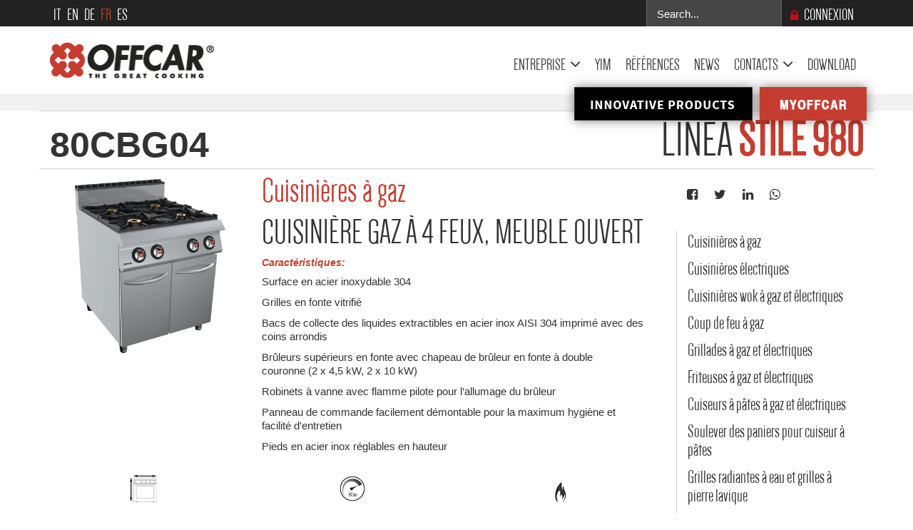

--- FILE ---
content_type: text/html; charset=utf-8
request_url: https://www.offcar.com/fr/produits/82-ligne-stile/stile-980/cuisinieres-a-gaz/155-8cbg04
body_size: 28499
content:
<!DOCTYPE html>
<html xmlns="http://www.w3.org/1999/xhtml" xml:lang="fr-fr" lang="fr-fr" dir="ltr">
<head>
    <meta http-equiv="X-UA-Compatible" content="IE=edge">
    <script src="https://cdn.jsdelivr.net/npm/swiper@11/swiper-bundle.min.js"></script>
    <!--[if lte IE 8]>
    <script type="text/javascript" src="/templates/shaper_helix3/js/html5shiv.js"></script>
	<![endif]-->
    <meta name="viewport" content="width=device-width, initial-scale=1.0, maximum-scale=1.0, user-scalable=no">
    <base href="https://www.offcar.com/fr/produits/82-ligne-stile/stile-980/cuisinieres-a-gaz/155-8cbg04" />
	<meta http-equiv="content-type" content="text/html; charset=utf-8" />
	<meta name="author" content="Linkness" />
	<meta name="description" content="OFFCAR the great cooking" />
	<meta name="generator" content="Linkness" />
	<title>80CBG04</title>
	<link href="/images/offcar/offcar_fav.png" rel="shortcut icon" type="image/vnd.microsoft.icon" />
	<link href="https://www.offcar.com/plugins/editors/yeeditor/assets/css/yeeditor.frontend.css?ver=1.0" rel="stylesheet" type="text/css" />
	<link href="https://www.offcar.com/plugins/editors/yeeditor/assets/css/css_animation.css?ver=1.0" rel="stylesheet" type="text/css" />
	<link href="https://www.offcar.com/plugins/editors/yeeditor/assets/css/docs-row.css?ver=1.0" rel="stylesheet" type="text/css" />
	<link href="https://www.offcar.com/plugins/editors/yeeditor/assets/css/docs-frontend.css?ver=1.0" rel="stylesheet" type="text/css" />
	<link href="https://www.offcar.com/plugins/editors/yeeditor/assets/css/widgets.css?ver=1.0" rel="stylesheet" type="text/css" />
	<link href="https://www.offcar.com/plugins/editors/yeeditor/assets/css/prettyPhoto.css" rel="stylesheet" type="text/css" />
	<link href="/media/com_docman/css/site.css?184c3e91" rel="stylesheet" type="text/css" />
	<link href="https://www.offcar.com/modules/mod_mk_socials/assets/social-buttons.css" rel="stylesheet" type="text/css" />
	<link href="https://maxcdn.bootstrapcdn.com/font-awesome/4.4.0/css/font-awesome.min.css" rel="stylesheet" type="text/css" />
	<link href="/templates/shaper_helix3/css/bootstrap.min.css" rel="stylesheet" type="text/css" />
	<link href="/templates/shaper_helix3/css/font-awesome.min.css" rel="stylesheet" type="text/css" />
	<link href="/templates/shaper_helix3/css/legacy.css" rel="stylesheet" type="text/css" />
	<link href="/templates/shaper_helix3/css/template.css" rel="stylesheet" type="text/css" />
	<link href="/templates/shaper_helix3/css/presets/preset4.css" rel="stylesheet" type="text/css" class="preset" />
	<link href="/templates/shaper_helix3/css/linkness.css" rel="stylesheet" type="text/css" />
	<link href="/templates/shaper_helix3/css/custom.css" rel="stylesheet" type="text/css" />
	<link href="/templates/shaper_helix3/css/frontend-edit.css" rel="stylesheet" type="text/css" />
	<link href="/media/com_docman/css/module.css?184c3e91" rel="stylesheet" type="text/css" />
	<link href="/templates/shaper_helix3/html/mod_bt_login/css/style2.0.css" rel="stylesheet" type="text/css" />
	<link href="/modules/mod_rokajaxsearch/css/rokajaxsearch.css" rel="stylesheet" type="text/css" />
	<link href="/modules/mod_rokajaxsearch/themes/dark/rokajaxsearch-theme.css" rel="stylesheet" type="text/css" />
	<link href="/media/mod_falang/css/template.css" rel="stylesheet" type="text/css" />
	<style type="text/css">
#sp-top-bar{ background-color:#222222;color:#ffffff; }#sp-footer{ background-color:#333333;color:#ffffff; }#sp-bottom{ background-color:#c53d31;color:#ffffff; }.nilus_social_icons93 ul { margin: 0px; padding: 0px; }
.nilus_social_icons93 li { list-style: none; float: left; padding: 0px; margin: 0px; }
.nilus_social_icons93 ul li a { display:block; }
.nilus_social_icons93 li:last-child { margin-right:0px; }.nilus_social_icons93 ul li a {
    width: 40px; height: 40px; border-radius: 0px; display: table-cell; vertical-align: middle; text-align: center; }
    .nilus_social_icons93 li {
    margin-right: 10px; margin-bottom: 10px; }
	</style>
	<script type="application/json" class="joomla-script-options new">{"csrf.token":"534661813138f4ba88f0112c11435bca","system.paths":{"root":"","base":""}}</script>
	<script src="https://ajax.googleapis.com/ajax/libs/jquery/2.1.4/jquery.min.js" type="text/javascript"></script>
	<script src="https://code.jquery.com/jquery-migrate-1.2.1.min.js" type="text/javascript"></script>
	<script src="/plugins/system/jqueryeasy/jquerynoconflict.js" type="text/javascript"></script>
	<script src="/media/system/js/mootools-core.js?7163aaa6a2fe6e71681cf1484294972f" type="text/javascript"></script>
	<script src="/media/system/js/core.js?7163aaa6a2fe6e71681cf1484294972f" type="text/javascript"></script>
	<script src="/media/system/js/caption.js?7163aaa6a2fe6e71681cf1484294972f" type="text/javascript"></script>
	<script src="https://www.offcar.com/plugins/editors/yeeditor/assets/js/bootstrap/yeeditor-bs-min.js?ver=1.0" type="text/javascript"></script>
	<script src="https://www.offcar.com/plugins/editors/yeeditor/assets/js/base64.js?ver=1.0" type="text/javascript"></script>
	<script src="https://www.offcar.com/plugins/editors/yeeditor/assets/js/jquery.prettyPhoto.js" type="text/javascript"></script>
	<script src="/media/koowa/framework/js/koowa.kquery.js?ba0c2a43" type="text/javascript"></script>
	<script src="https://www.offcar.com/modules/mod_mk_socials/assets/social-buttons.js" type="text/javascript"></script>
	<script src="/templates/shaper_helix3/js/bootstrap.min.js" type="text/javascript"></script>
	<script src="/templates/shaper_helix3/js/main.js" type="text/javascript"></script>
	<script src="/templates/shaper_helix3/formstone/js/core.js" type="text/javascript"></script>
	<script src="/templates/shaper_helix3/formstone/js/mediaquery.js" type="text/javascript"></script>
	<script src="/templates/shaper_helix3/formstone/js/equalize.js" type="text/javascript"></script>
	<script src="/templates/shaper_helix3/js/jquery.matchHeight-min.js" type="text/javascript"></script>
	<script src="/templates/shaper_helix3/js/frontend-edit.js" type="text/javascript"></script>
	<script src="/templates/shaper_helix3/js/cookieconsent-new.js" type="text/javascript"></script>
	<script src="/media/koowa/framework/js/min/modernizr.js?ba0c2a43" type="text/javascript"></script>
	<script src="/media/koowa/framework/js/min/koowa.js?ba0c2a43" type="text/javascript"></script>
	<script src="/modules/mod_bt_login/tmpl/js/jquery.simplemodal.js" type="text/javascript"></script>
	<script src="/modules/mod_bt_login/tmpl/js/default.js" type="text/javascript"></script>
	<script src="/media/plg_captcha_recaptcha/js/recaptcha.min.js?7163aaa6a2fe6e71681cf1484294972f" type="text/javascript"></script>
	<script src="https://www.google.com/recaptcha/api.js?onload=JoomlaInitReCaptcha2&render=explicit&hl=fr-FR" type="text/javascript"></script>
	<script src="/media/system/js/mootools-more.js?7163aaa6a2fe6e71681cf1484294972f" type="text/javascript"></script>
	<script src="/modules/mod_rokajaxsearch/js/rokajaxsearch.js" type="text/javascript"></script>
	<script type="text/javascript">
kQuery(function($) {
                $('.docman_track_download').on('click', function() {
                    var el = $(this);
                    if (typeof window.GoogleAnalyticsObject !== 'undefined' && typeof window[window.GoogleAnalyticsObject] !== 'undefined') {
                        window[window.GoogleAnalyticsObject]('send', 'event', 'DOCman', 'Download', el.data('title'), parseInt(el.data('id'), 10));
                    }
                    else if (typeof _gaq !== 'undefined' && typeof _gat !== 'undefined') {
                        if (_gat._getTrackers().length) {
                            _gaq.push(function() {
                                var tracker = _gat._getTrackers()[0];
                                tracker._trackEvent('DOCman', 'Download', el.data('title'), parseInt(el.data('id'), 10));
                            });
                        }
                    }
                });
                if (typeof _paq !== 'undefined') {
                    _paq.push(['setDownloadClasses', 'docman_track_download']);
                    _paq.push(['trackPageView']);
                }
            });jQuery(window).on('load',  function() {
				new JCaption('img.caption');
			});window.addEvent((window.webkit) ? 'load' : 'domready', function() {
				window.rokajaxsearch = new RokAjaxSearch({
					'results': 'Results',
					'close': '',
					'websearch': 0,
					'blogsearch': 0,
					'imagesearch': 0,
					'videosearch': 0,
					'imagesize': 'MEDIUM',
					'safesearch': 'MODERATE',
					'search': 'Search...',
					'readmore': 'Read more...',
					'noresults': 'No results',
					'advsearch': 'Advanced search',
					'page': 'Page',
					'page_of': 'of',
					'searchlink': 'https://www.offcar.com/index.php?option=com_search&amp;view=search&amp;tmpl=component',
					'advsearchlink': 'https://www.offcar.com/index.php?option=com_search&amp;view=search',
					'uribase': 'https://www.offcar.com/',
					'limit': '10',
					'perpage': '5',
					'ordering': 'newest',
					'phrase': 'any',
					'hidedivs': '',
					'includelink': 1,
					'viewall': 'View all results',
					'estimated': 'estimated',
					'showestimated': 1,
					'showpagination': 1,
					'showcategory': 1,
					'showreadmore': 0,
					'showdescription': 1
				});
			});
	</script>
	<!-- MK OpenGraph for Joomla! ------------------------>
	<!-- Facebook -->
	<meta property="og:type" content="website" />
	<meta property="og:site_name" content="Offcar.com" />
	<meta property="og:title" content="OFFCAR - The Great Cooking" />
	<meta property="og:url" content="https://www.offcar.com/fr/produits/82-ligne-stile/stile-980/cuisinieres-a-gaz/155-8cbg04" />
	<meta property="og:image" content="https://www.offcar.com/images/products/stile/2_stile_980/1_cucine_a_gas/thumbnail/8CBG04.jpg" />
	<!-- Twitter -->
	<meta name="twitter:card" content="summary_large_image" />
	<meta name="twitter:site" content="Offcar.com" />
	<meta name="twitter:title" content="OFFCAR - The Great Cooking" />
	<meta name="twitter:image" content="https://www.offcar.com/https://www.offcar.com/images/products/stile/2_stile_980/1_cucine_a_gas/thumbnail/8CBG04.jpg" />
	<meta name="twitter:url" content="https://www.offcar.com/fr/produits/82-ligne-stile/stile-980/cuisinieres-a-gaz/155-8cbg04" />
	<!-- MK OpenGraph for Joomla! ----------END----------->
	<link href="https://www.offcar.com/libraries/cegcore/assets/bootstrap/css/bootstrap.css" media="screen" rel="stylesheet" type="text/css" />
	<link href="https://www.offcar.com/libraries/cegcore/assets/bootstrap/css/bootstrap-theme.css" media="screen" rel="stylesheet" type="text/css" />
	<link href="https://www.offcar.com/libraries/cegcore/assets/bootstrap/css/bootstrap-gcore.css" media="screen" rel="stylesheet" type="text/css" />
	<link href="https://www.offcar.com/libraries/cegcore/assets/font_awesome/css/font-awesome.css" media="screen" rel="stylesheet" type="text/css" />
	<link href="https://www.offcar.com/libraries/cegcore/assets/gplugins/gtooltip/gtooltip.css" media="screen" rel="stylesheet" type="text/css" />
	<link href="https://www.offcar.com/libraries/cegcore/assets/gplugins/gvalidation/gvalidation.css" media="screen" rel="stylesheet" type="text/css" />
	<link href="https://www.offcar.com/libraries/cegcore/assets/gplugins/gtabs/gtabs.css" media="screen" rel="stylesheet" type="text/css" />
	<link href="https://www.offcar.com/libraries/cegcore/assets/gplugins/gsliders/gsliders.css" media="screen" rel="stylesheet" type="text/css" />
	<link href="https://www.offcar.com/libraries/cegcore/assets/gplugins/gmodal/gmodal.css" media="screen" rel="stylesheet" type="text/css" />
	<link href="https://www.offcar.com/libraries/cegcore/assets/gplugins/gdropdown/gdropdown.css" media="screen" rel="stylesheet" type="text/css" />
	<script src="https://www.google.com/recaptcha/api.js" type="text/javascript"></script>
	<script src="https://www.offcar.com/libraries/cegcore/assets/gplugins/gtooltip/gtooltip.js" type="text/javascript"></script>
	<script src="https://www.offcar.com/libraries/cegcore/assets/gplugins/gvalidation/gvalidation.js" type="text/javascript"></script>
	<script src="https://www.offcar.com/libraries/cegcore/assets/gplugins/gvalidation/lang/fr.js" type="text/javascript"></script>
	<script src="https://www.offcar.com/libraries/cegcore/assets/jquery/jquery.inputmask.js" type="text/javascript"></script>
	<script src="https://www.offcar.com/libraries/cegcore/assets/gplugins/gtabs/gtabs.js" type="text/javascript"></script>
	<script src="https://www.offcar.com/libraries/cegcore/assets/gplugins/gsliders/gsliders.js" type="text/javascript"></script>
	<script src="https://www.offcar.com/libraries/cegcore/assets/gplugins/gmodal/gmodal.js" type="text/javascript"></script>
	<script src="https://www.offcar.com/libraries/cegcore/assets/gplugins/gdropdown/gdropdown.js" type="text/javascript"></script>
	<script type="text/javascript">jQuery(document).ready(function($){
				$("#chronoform-Linkmail").gvalidate();
				$("#chronoform-Linkmail").find(":input").on("invalid.gvalidation", function(){
					var field = $(this);
					if(field.is(":hidden")){
						if(field.closest(".tab-pane").length > 0){
							var tab_id = field.closest(".tab-pane").attr("id");
							$('a[href="#'+tab_id+'"]').closest(".nav").gtabs("get").show($('a[href="#'+tab_id+'"]'));
						}
						if(field.closest(".panel-collapse").length > 0){
							var slider_id = field.closest(".panel-collapse").attr("id");
							$('a[href="#'+slider_id+'"]').closest(".panel-group").gsliders("get").show($('a[href="#'+slider_id+'"]'));
						}
					}
					if(field.data("wysiwyg") == "1"){
						field.data("gvalidation-target", field.parent());
					}
				});
				$("#chronoform-Linkmail").on("success.gvalidation", function(e){
					if($("#chronoform-Linkmail").data("gvalidate_success")){
						var gvalidate_success = $("#chronoform-Linkmail").data("gvalidate_success");
						if(gvalidate_success in window){
							window[gvalidate_success](e, $("#chronoform-Linkmail"));
						}
					}
				});
				$("#chronoform-Linkmail").on("fail.gvalidation", function(e){
					if($("#chronoform-Linkmail").data("gvalidate_fail")){
						var gvalidate_fail = $("#chronoform-Linkmail").data("gvalidate_fail");
						if(gvalidate_fail in window){
							window[gvalidate_fail](e, $("#chronoform-Linkmail"));
						}
					}
				});
					function chronoforms_validation_signs(formObj){
						formObj.find(":input[class*=validate]").each(function(){
							if($(this).attr("class").indexOf("required") >= 0 || $(this).attr("class").indexOf("group") >= 0){
								var required_parent = [];
								if($(this).closest(".gcore-subinput-container").length > 0){
									var required_parent = $(this).closest(".gcore-subinput-container");
								}else if($(this).closest(".gcore-form-row, .form-group").length > 0){
									var required_parent = $(this).closest(".gcore-form-row, .form-group");
								}
								if(required_parent.length > 0){
									var required_label = required_parent.find("label");
									if(required_label.length > 0 && !required_label.first().hasClass("required_label")){
										required_label.first().addClass("required_label");
										required_label.first().html(required_label.first().html() + " <span style='color:#ff0000; font-size:12px; vertical-align:top;'>*</span>");
									}
								}
							}
						});
					}
					chronoforms_validation_signs($("#chronoform-Linkmail"));
				function chronoforms_data_tooltip(formObj){
					formObj.find(":input").each(function(){
						if($(this).data("tooltip") && $(this).closest(".gcore-input, .gcore-input-wide").length > 0){
							var tipped_parent = [];
							if($(this).closest(".gcore-subinput-container").length > 0){
								var tipped_parent = $(this).closest(".gcore-subinput-container");
							}else if($(this).closest(".gcore-form-row, .form-group").length > 0){
								var tipped_parent = $(this).closest(".gcore-form-row, .form-group");
							}
							if(tipped_parent.length > 0){
								var tipped_label = tipped_parent.find("label");
								if(tipped_label.length > 0 && !tipped_label.first().hasClass("tipped_label")){
									tipped_label.first().addClass("tipped_label");
									var $tip = $("<span style='color:#ff0000; font-size:12px; vertical-align:top;'>!</span>");
									$tip.data("content", $(this).data("tooltip"));
									tipped_label.first().append($tip);
								}
							}
						}
					});
					formObj.find(".input-tooltip").gtooltip();
				}
				chronoforms_data_tooltip($("#chronoform-Linkmail"));
				function chronoforms_data_loadstate(formObj){
					formObj.find(':input[data-load-state="disabled"]').prop("disabled", true);
					formObj.find('*[data-load-state="hidden"]').css("display", "none");
					formObj.find(':input[data-load-state="hidden_parent"]').each(function(){
						if($(this).closest(".gcore-subinput-container").length > 0){
							$(this).closest(".gcore-subinput-container").css("display", "none");
						}else if($(this).closest(".gcore-form-row").length > 0){
							$(this).closest(".gcore-form-row").css("display", "none");
						}
					});
				}
				chronoforms_data_loadstate($("#chronoform-Linkmail"));
$(":input").inputmask();
function chronoforms_fields_events(){
}
chronoforms_fields_events();
function chronoforms_pageload_fields_events(){
}
chronoforms_pageload_fields_events();
			});</script>
	<script type="text/javascript">		jQuery(document).ready(function($){
			$('[data-g-toggle="tab"]').closest('.nav').gtabs({
				'pane_selector':'.tab-pane',
				'tab_selector':'[data-g-toggle="tab"]',
			});
			$('[data-g-toggle="collapse"]').closest('.panel-group').gsliders({
				'pane_selector':'.panel-collapse',
				'tab_selector':'[data-g-toggle="collapse"]',
				'active_pane_class':'in',
			});
			$('[data-g-toggle="modal"]').on('click', function(e){
				e.preventDefault();
				$modal = $($(this).data('g-target'));
				$modal.gmodal({
					'close_selector' : '[data-g-dismiss="modal"]',
				});
				$modal.gmodal('open');
			});
			$('.gdropdown').gdropdown();
			$('[data-g-toggle="dropdown"]').on('click', function(e){
				e.preventDefault();
				$(this).parent().find('.gdropdown').gdropdown('toggle');
			});
		});
		</script>
	<script type="text/javascript">jQuery(document).ready(function($){
				$("#chronoform-Richiesta-informazioni-prodotto").gvalidate();
				$("#chronoform-Richiesta-informazioni-prodotto").find(":input").on("invalid.gvalidation", function(){
					var field = $(this);
					if(field.is(":hidden")){
						if(field.closest(".tab-pane").length > 0){
							var tab_id = field.closest(".tab-pane").attr("id");
							$('a[href="#'+tab_id+'"]').closest(".nav").gtabs("get").show($('a[href="#'+tab_id+'"]'));
						}
						if(field.closest(".panel-collapse").length > 0){
							var slider_id = field.closest(".panel-collapse").attr("id");
							$('a[href="#'+slider_id+'"]').closest(".panel-group").gsliders("get").show($('a[href="#'+slider_id+'"]'));
						}
					}
					if(field.data("wysiwyg") == "1"){
						field.data("gvalidation-target", field.parent());
					}
				});
				$("#chronoform-Richiesta-informazioni-prodotto").on("success.gvalidation", function(e){
					if($("#chronoform-Richiesta-informazioni-prodotto").data("gvalidate_success")){
						var gvalidate_success = $("#chronoform-Richiesta-informazioni-prodotto").data("gvalidate_success");
						if(gvalidate_success in window){
							window[gvalidate_success](e, $("#chronoform-Richiesta-informazioni-prodotto"));
						}
					}
				});
				$("#chronoform-Richiesta-informazioni-prodotto").on("fail.gvalidation", function(e){
					if($("#chronoform-Richiesta-informazioni-prodotto").data("gvalidate_fail")){
						var gvalidate_fail = $("#chronoform-Richiesta-informazioni-prodotto").data("gvalidate_fail");
						if(gvalidate_fail in window){
							window[gvalidate_fail](e, $("#chronoform-Richiesta-informazioni-prodotto"));
						}
					}
				});
					function chronoforms_validation_signs(formObj){
						formObj.find(":input[class*=validate]").each(function(){
							if($(this).attr("class").indexOf("required") >= 0 || $(this).attr("class").indexOf("group") >= 0){
								var required_parent = [];
								if($(this).closest(".gcore-subinput-container").length > 0){
									var required_parent = $(this).closest(".gcore-subinput-container");
								}else if($(this).closest(".gcore-form-row, .form-group").length > 0){
									var required_parent = $(this).closest(".gcore-form-row, .form-group");
								}
								if(required_parent.length > 0){
									var required_label = required_parent.find("label");
									if(required_label.length > 0 && !required_label.first().hasClass("required_label")){
										required_label.first().addClass("required_label");
										required_label.first().html(required_label.first().html() + " <span style='color:#ff0000; font-size:12px; vertical-align:top;'>*</span>");
									}
								}
							}
						});
					}
					chronoforms_validation_signs($("#chronoform-Richiesta-informazioni-prodotto"));
				function chronoforms_data_tooltip(formObj){
					formObj.find(":input").each(function(){
						if($(this).data("tooltip") && $(this).closest(".gcore-input, .gcore-input-wide").length > 0){
							var tipped_parent = [];
							if($(this).closest(".gcore-subinput-container").length > 0){
								var tipped_parent = $(this).closest(".gcore-subinput-container");
							}else if($(this).closest(".gcore-form-row, .form-group").length > 0){
								var tipped_parent = $(this).closest(".gcore-form-row, .form-group");
							}
							if(tipped_parent.length > 0){
								var tipped_label = tipped_parent.find("label");
								if(tipped_label.length > 0 && !tipped_label.first().hasClass("tipped_label")){
									tipped_label.first().addClass("tipped_label");
									var $tip = $("<span style='color:#ff0000; font-size:12px; vertical-align:top;'>!</span>");
									$tip.data("content", $(this).data("tooltip"));
									tipped_label.first().append($tip);
								}
							}
						}
					});
					formObj.find(".input-tooltip").gtooltip();
				}
				chronoforms_data_tooltip($("#chronoform-Richiesta-informazioni-prodotto"));
				function chronoforms_data_loadstate(formObj){
					formObj.find(':input[data-load-state="disabled"]').prop("disabled", true);
					formObj.find('*[data-load-state="hidden"]').css("display", "none");
					formObj.find(':input[data-load-state="hidden_parent"]').each(function(){
						if($(this).closest(".gcore-subinput-container").length > 0){
							$(this).closest(".gcore-subinput-container").css("display", "none");
						}else if($(this).closest(".gcore-form-row").length > 0){
							$(this).closest(".gcore-form-row").css("display", "none");
						}
					});
				}
				chronoforms_data_loadstate($("#chronoform-Richiesta-informazioni-prodotto"));
$(":input").inputmask();
function chronoforms_fields_events(){
}
chronoforms_fields_events();
function chronoforms_pageload_fields_events(){
}
chronoforms_pageload_fields_events();
			});</script>
	<script type="text/javascript">jQuery(document).ready(function($){
				function chronoforms_data_tooltip(formObj){
					formObj.find(":input").each(function(){
						if($(this).data("tooltip") && $(this).closest(".gcore-input, .gcore-input-wide").length > 0){
							var tipped_parent = [];
							if($(this).closest(".gcore-subinput-container").length > 0){
								var tipped_parent = $(this).closest(".gcore-subinput-container");
							}else if($(this).closest(".gcore-form-row, .form-group").length > 0){
								var tipped_parent = $(this).closest(".gcore-form-row, .form-group");
							}
							if(tipped_parent.length > 0){
								var tipped_label = tipped_parent.find("label");
								if(tipped_label.length > 0 && !tipped_label.first().hasClass("tipped_label")){
									tipped_label.first().addClass("tipped_label");
									var $tip = $("<i class='fa fa-exclamation-circle input-tooltip' style='color:#2693FF; padding-left:5px;'></i>");
									$tip.data("content", $(this).data("tooltip"));
									tipped_label.first().append($tip);
								}
							}
						}
					});
					formObj.find(".input-tooltip").gtooltip();
				}
				chronoforms_data_tooltip($("#chronoform-Invia-link-prodotto"));
				function chronoforms_data_loadstate(formObj){
					formObj.find(':input[data-load-state="disabled"]').prop("disabled", true);
					formObj.find('*[data-load-state="hidden"]').css("display", "none");
					formObj.find(':input[data-load-state="hidden_parent"]').each(function(){
						if($(this).closest(".gcore-subinput-container").length > 0){
							$(this).closest(".gcore-subinput-container").css("display", "none");
						}else if($(this).closest(".gcore-form-row").length > 0){
							$(this).closest(".gcore-form-row").css("display", "none");
						}
					});
				}
				chronoforms_data_loadstate($("#chronoform-Invia-link-prodotto"));
$(":input").inputmask();
function chronoforms_fields_events(){
}
chronoforms_fields_events();
function chronoforms_pageload_fields_events(){
}
chronoforms_pageload_fields_events();
			});</script>
	<link rel="alternate" href="https://www.offcar.com/prodotti/82-linea-stile/stile-980/cucine-a-gas/155-8cbg04" hreflang="it" />
	<link rel="alternate" href="https://www.offcar.com/en/products/82-stile-line/stile-980/gas-stove-range/155-8cbg04" hreflang="en" />
	<link rel="alternate" href="https://www.offcar.com/de/produkte/82-linie-stile/stile-980/gas-herde/155-8cbg04" hreflang="de" />
	<link rel="alternate" href="https://www.offcar.com/fr/produits/82-ligne-stile/stile-980/cuisinieres-a-gaz/155-8cbg04" hreflang="fr" />
	<link rel="alternate" href="https://www.offcar.com/es/productos/82-stile-line/stile-980/cocinas-a-gas/155-8cbg04" hreflang="es" />
	<link rel="canonical" href="https://www.offcar.com/fr/produits/82-ligne-stile/stile-980/cuisinieres-a-gaz/155-8cbg04" />
    	    <script src="https://cdn.jsdelivr.net/npm/swiper@11/swiper-bundle.min.js"></script>
     <link rel="stylesheet" href="https://cdn.jsdelivr.net/npm/swiper@11/swiper-bundle.min.css" />
     <link rel="stylesheet" href="https://use.typekit.net/ybq5als.css">   
	<link rel="stylesheet" href="/templates/shaper_helix3/js/lib/reveal/reveal.css" type="text/css" />
	<script src="/templates/shaper_helix3/js/lib/reveal/jquery.reveal.js" type="text/javascript"></script>
    <script src="/templates/shaper_helix3/js/lib/sweetalert/sweetalert.min.js"></script> 
	<link rel="stylesheet" type="text/css" href="/templates/shaper_helix3/js/lib/sweetalert/sweetalert.css">
    <link rel="stylesheet" type="text/css" href="/templates/shaper_helix3/css/custom-homenew.css">
     <link href="https://unpkg.com/aos@2.3.1/dist/aos.css" rel="stylesheet">
     <script src="https://unpkg.com/aos@2.3.1/dist/aos.js"></script>
    <!-- HTML5 shim and Respond.js IE8 support of HTML5 elements and media queries -->
    <!--[if lt IE 9]>
      <script src="https://oss.maxcdn.com/html5shiv/3.7.2/html5shiv.min.js"></script>
      <script src="https://oss.maxcdn.com/respond/1.4.2/respond.min.js"></script>
    <![endif]-->
    <!--analytics inizio -->
    <!-- Global site tag (gtag.js) - Google Analytics -->
    <script async src="https://www.googletagmanager.com/gtag/js?id=UA-69691433-1"></script>
    <script>
        window.dataLayer = window.dataLayer || [];
        function gtag(){dataLayer.push(arguments);}
        gtag('js', new Date());
        gtag('consent', 'default', {
            'ad_storage': 'denied',
            'analytics_storage': 'denied',
			'wait_for_update': 500
        });
        gtag('set', 'ads_data_redaction', true);
        gtag('config', 'UA-69691433-1', { 'anonymize_ip': true });
    </script>
    <script type="text/javascript">
        (function($){
            $(window).load(function() {
                $('a').filter(function() {
                    return this.href.match(/.*\.(zip|mp3*|mpe*g|pdf|docx*|pptx*|xlsx*|jpe*g|png|gif|tiff|rar*)(\?.*)?$/);
                }).click(function(e) {
                    /*ga('send','event', 'download', 'click', this.href);*/
                    gtag('event', 'click', {'event_category' : 'download',  'event_label' : this.href});
                });
                $('a[href^="mailto"]').click(function(e) {
                    /*ga('send','event', 'email', 'send', this.href);*/
                    gtag('event', 'send', {'event_category' : 'email',  'event_label' : this.href});
                });
                var loc = location.host.split('.');
                while (loc.length > 2) { loc.shift(); }
                loc = loc.join('.');
                var localURLs = [
                                loc,
                                'offcar.com'
                                ];
                $('a[href^="http"]').filter(function() {
                if (!this.href.match(/.*\.(zip|mp3*|mpe*g|pdf|docx*|pptx*|xlsx*|jpe*g|png|gif|tiff|rar*)(\?.*)?$/)){
                    for (var i = 0; i < localURLs.length; i++) {
                        if (this.href.indexOf(localURLs[i]) == -1) return this.href;
                    }
                }
                }).click(function(e) {
                    /*ga('send','event', 'outbound', 'click', this.href);*/
                    gtag('event', 'click', {'event_category' : 'outbound',  'event_label' : this.href});
                });
            });
        })(jQuery);
    </script>
    <script>
        jQuery(document).ready(function($){
            // Share events
            $('a[class^=share]').on('click',function(e){
                gtag('event', 'share', {'event_category' : 'Pulsanti Share', 'event_label' : document.URL});
            });
            // Docman download events
            $('.docman_track_download').on('click', function(e){
                var el = $(this);
                gtag('event', 'Download', {'event_category': 'DOCman', 'event_label': el.data('title'), 'value': parseInt(el.data('id'))});
            });
        })
    </script>
    <!-- analytics fine -->
</head>
<body id="m-site" class="site com-content view-article no-layout no-task itemid-203 fr-fr ltr  layout-fluid  ">
    <div class="body-innerwrapper">
       		<!-- body-animasition gestisce le animazioni tra le pagine -->
            			<section id="sp-top-bar"><div class="container"><div class="row"><div id="sp-top1" class="col-sm-6 col-md-6"><div class="sp-column "><div class="sp-module "><div class="sp-module-content">
<div class="mod-languages ">
<ul class="lang-inline">
        <!-- >>> [PAID] >>> -->
                    <li class="" dir="ltr">
                                    <a href="/prodotti/82-linea-stile/stile-980/cucine-a-gas/155-8cbg04">
                                                                            IT                                            </a>
                            </li>
                <!-- <<< [PAID] <<< -->
        <!-- >>> [PAID] >>> -->
                    <li class="" dir="ltr">
                                    <a href="/en/products/82-stile-line/stile-980/gas-stove-range/155-8cbg04">
                                                                            EN                                            </a>
                            </li>
                <!-- <<< [PAID] <<< -->
        <!-- >>> [PAID] >>> -->
                    <li class="" dir="ltr">
                                    <a href="/de/produkte/82-linie-stile/stile-980/gas-herde/155-8cbg04">
                                                                            DE                                            </a>
                            </li>
                <!-- <<< [PAID] <<< -->
        <!-- >>> [PAID] >>> -->
                    <li class="lang-active" dir="ltr">
                                    <a href="/fr/produits/82-ligne-stile/stile-980/cuisinieres-a-gaz/155-8cbg04">
                                                                            FR                                            </a>
                            </li>
                <!-- <<< [PAID] <<< -->
        <!-- >>> [PAID] >>> -->
                    <li class="" dir="ltr">
                                    <a href="/es/productos/82-stile-line/stile-980/cocinas-a-gas/155-8cbg04">
                                                                            ES                                            </a>
                            </li>
                <!-- <<< [PAID] <<< -->
    </ul>
</div>
</div></div></div></div><div id="sp-top2" class="col-sm-6 col-md-6"><div class="sp-column "><div class="sp-module  area-riservata"><div class="sp-module-content"><div id="btl">
	<!-- Panel top -->	
	<div class="btl-panel">
					<!-- Login button -->
						<span id="btl-panel-login" class="btl-modal">Connexion</span>
						<!-- Registration button -->
						<span id="btl-panel-registration" class="btl-modal">S'enregistrer</span>
			</div>
	<!-- content dropdown/modal box -->
	<div id="btl-content">
		<!-- Form login -->	
		<div id="btl-content-login" class="btl-content-block">
			<!-- if not integrated any component -->
						<form name="btl-formlogin" class="btl-formlogin" action="/fr/produits" method="post">
				<div id="btl-login-in-process"></div>	
				<h3>Connexion à votre compte</h3>
									<div id="register-link">
						Pas encore de compte ? <a href="/fr/component/users/?view=registration&amp;Itemid=101"> <u>Enregistrez-vous !</u> </a>					</div>
								<div class="btl-error" id="btl-login-error"></div>
				<div class="btl-field">
					<div class="btl-label">Identifiant</div>
					<div class="btl-input">
						<input id="btl-input-username" type="text" name="username"	/>
					</div>
				</div>
				<div class="btl-field">
					<div class="btl-label">Mot de passe</div>
					<div class="btl-input">
						<input id="btl-input-password" type="password" name="password" alt="password" />
					</div>
				</div>
				<div class="clear"></div>
								<div class="btl-field">				
					<div class="btl-input" id="btl-input-remember">
						<input id="btl-checkbox-remember"  type="checkbox" name="remember"
							value="yes" />
							Maintenir la connexion active sur ce site					</div>	
				</div>
				<div class="clear"></div>
								<div class="btl-buttonsubmit">
					<input type="submit" name="Submit" class="btl-buttonsubmit" onclick="return loginAjax()" value="Connexion" /> 
					<input type="hidden" name="bttask" value="login" /> 
					<input type="hidden" name="return" id="btl-return"	value="aW5kZXgucGhwP0l0ZW1pZD0yMDI=" />
					<input type="hidden" name="534661813138f4ba88f0112c11435bca" value="1" />				</div>
			</form>	
            <ul id ="bt_ul">
				<li>
					<a href="/fr/component/users/?view=reset&amp;Itemid=101">
					Mot de passe perdu ?</a>
				</li>
				<li>
					<a href="/fr/component/users/?view=remind&amp;Itemid=101">
					Identifiant perdu  ?</a>
				</li>				
			</ul>
			<div class="clearfix"></div>
			<div class="bt_register">
			<!--<h3><a href="/component/users/?view=registration"></a></h3>-->
			<!-- START: Modules Anywhere -->
<div class="yeeditor-module" >
	<div class="yeeditor whiteness"><section class="flattern  riga-principale">
    <div class="yee-container-fluid">
		<div class="yee-row">
          <div class="yee-col-md-12 " >
            <div class="yee-widget yee-wgt-wysiwyg  register-block" 
     >
	<p>Si vous ne disposez pas d&#39;une connexion, vous pouvez en faire la demande par l&#39;enregistrement, cliquez <a href="/fr/registrazione">ici</a></p>
</div>
          </div>
		</div>		
	</div> 
</section></div></div>
<!-- END: Modules Anywhere -->
			</div>
		<!-- if integrated with one component -->
		</div>
		<div id="btl-content-registration" class="btl-content-block">			
			<!-- if not integrated any component -->
				<form name="btl-formregistration" class="btl-formregistration"  autocomplete="off">
					<div id="btl-register-in-process"></div>	
					<h3>Créer un compte</h3>
					<div id="btl-success"></div>
					<div class="btl-note"><span>Pour valider ce formulaire, vous devez remplir tous les champs.</span></div>
					<div id="btl-registration-error" class="btl-error"></div>
					<div class="btl-field">
						<div class="btl-label">Nom</div>
						<div class="btl-input">
							<input id="btl-input-name" type="text" name="jform[name]" />
						</div>
					</div>			
					<div class="clear"></div>
					<div class="btl-field">
						<div class="btl-label">Identifiant</div>
						<div class="btl-input">
							<input id="btl-input-username1" type="text" name="jform[username]"  />
						</div>
					</div>
					<div class="clear"></div>
					<div class="btl-field">
						<div class="btl-label">Mot de passe</div>
						<div class="btl-input">
							<input id="btl-input-password1" type="password" name="jform[password1]"  />
						</div>
					</div>		
					<div class="clear"></div>
					<div class="btl-field">
						<div class="btl-label">Répétez le mot de passe</div>
						<div class="btl-input">
							<input id="btl-input-password2" type="password" name="jform[password2]"  />
						</div>
					</div>
					<div class="clear"></div>
					<div class="btl-field">
						<div class="btl-label">Adresse e-mail</div>
						<div class="btl-input">
							<input id="btl-input-email1" type="text" name="jform[email1]" />
						</div>
					</div>
					<div class="clear"></div>
					<div class="btl-field">
						<div class="btl-label">Répétez l'adresse e-mail</div>
						<div class="btl-input">
							<input id="btl-input-email2" type="text" name="jform[email2]" />
						</div>
					</div>
					<div class="clear"></div>			
					<!-- add captcha-->
										<div class="btl-field">
						<div class="btl-label">Captcha</div>
						<div id="recaptcha"><div id="bt-login-recaptcha" class="bt-login-recaptcha g-recaptcha" data-sitekey="6LetDBITAAAAAKJcQKreWRrl-QwSnaNwQzxORF52" data-theme="light" data-size="normal" data-tabindex="0" data-callback="" data-expired-callback="" data-error-callback=""></div></div>
					</div>
					<div id="btl-registration-captcha-error" class="btl-error-detail"></div>
					<div class="clear"></div>
					<!--  end add captcha -->
					<div class="btl-buttonsubmit">						
						<button type="submit" class="btl-buttonsubmit" onclick="return registerAjax()" >
							S'enregistrer							
						</button>
						<input type="hidden" name="bttask" value="register" /> 
						<input type="hidden" name="534661813138f4ba88f0112c11435bca" value="1" />					</div>
			</form>
			<!-- if  integrated any component -->
					</div>
	</div>
	<div class="clear"></div>
</div>
<script type="text/javascript">
/*<![CDATA[*/
var btlOpt = 
{
	BT_AJAX					:"https://www.offcar.com/fr/produits/82-ligne-stile/stile-980/cuisinieres-a-gaz/155-8cbg04",
	BT_RETURN				:"/fr/download",
	RECAPTCHA				:"1",
	LOGIN_TAGS				:"",
	REGISTER_TAGS			:"",
	EFFECT					:"btl-modal",
	ALIGN					:"right",
	BG_COLOR				:"transparent",
	MOUSE_EVENT				:"click",
	TEXT_COLOR				:"#fff",
	MESSAGES 				: {
		E_LOGIN_AUTHENTICATE 		: "L'identifiant et le mot de passe ne correspondent pas ou, votre compte n'a peut-être pas été validé.",
		REQUIRED_NAME				: "Veuillez indiquer votre nom !",
		REQUIRED_USERNAME			: "Veuillez indiquer votre identifiant !",
		REQUIRED_PASSWORD			: "Veuillez indiquer votre mot de passe !",
		REQUIRED_VERIFY_PASSWORD	: "Ressaisissez votre mot de passe !",
		PASSWORD_NOT_MATCH			: "'Le mot de passe ne correspond pas';",
		REQUIRED_EMAIL				: "Indiquez votre adresse e-mail !",
		EMAIL_INVALID				: "Veuillez indiquer une adresse e-mail valide !",
		REQUIRED_VERIFY_EMAIL		: "Ressaisissez votre adresse e-mail !",
		EMAIL_NOT_MATCH				: "'L'adresse e-mail ne correspond pas';",
		CAPTCHA_REQUIRED			: "Please enter captcha key"
	}
}
if(btlOpt.ALIGN == "center"){
	BTLJ(".btl-panel").css('textAlign','center');
}else{
	BTLJ(".btl-panel").css('float',btlOpt.ALIGN);
}
BTLJ("input.btl-buttonsubmit,button.btl-buttonsubmit").css({"color":btlOpt.TEXT_COLOR,"background":btlOpt.BG_COLOR});
BTLJ("#btl .btl-panel > span").css({"color":btlOpt.TEXT_COLOR,"background-color":btlOpt.BG_COLOR,"border":btlOpt.TEXT_COLOR});
/*]]>*/
</script>
</div></div><div class="sp-module  cerca-dinamico"><div class="sp-module-content"><form name="rokajaxsearch" id="rokajaxsearch" class="dark" action="https://www.offcar.com/" method="get">
<div class="rokajaxsearch  cerca-dinamico">
	<div class="roksearch-wrapper">
		<input id="roksearch_search_str" name="searchword" type="text" class="inputbox roksearch_search_str" placeholder="Search..." />
	</div>
	<input type="hidden" name="searchphrase" value="any"/>
	<input type="hidden" name="limit" value="30" />
	<input type="hidden" name="ordering" value="newest" />
	<input type="hidden" name="view" value="search" />
	<input type="hidden" name="option" value="com_search" />
	<div id="roksearch_results"></div>
</div>
<div id="rokajaxsearch_tmp" style="visibility:hidden;display:none;"></div>
</form>
</div></div></div></div></div></div></section><header id="sp-header"><div class="container"><div class="row"><div id="sp-logo" class="col-xs-8 col-sm-3 col-md-3"><div class="sp-column "><div class="logo"><a href="/fr/"><img class="sp-default-logo hidden-xs" src="/images/offcar/logo_offcar.png" alt="OFFCAR"><img class="sp-retina-logo hidden-xs" src="/images/offcar/logo_offcar.png" alt="OFFCAR" width="231" height="78"><img class="sp-default-logo visible-xs" src="/images/offcar/logo_offcar.png" alt="OFFCAR"></a></div></div></div><div id="sp-menu" class="col-xs-4 col-sm-9 col-md-9"><div class="sp-column ">			<div class='sp-megamenu-wrapper'>
				<a id="offcanvas-toggler" class="visible-sm visible-xs" href="#"><i class="fa fa-bars"></i></a>
				<ul class="sp-megamenu-parent menu-fade hidden-sm hidden-xs"><li class="sp-menu-item"><a class="animsition-link" href="/fr/"  >Home</a></li><li class="sp-menu-item sp-has-child  azienda"><a  href="/fr/entreprise"  >Entreprise</a><div class="sp-dropdown sp-dropdown-main sp-menu-right" style="width: 240px;"><div class="sp-dropdown-inner"><ul class="sp-dropdown-items"><li class="sp-menu-item"><a  href="/fr/entreprise/presentation"  >Présentation</a></li><li class="sp-menu-item"><a  href="/fr/entreprise/notre-histoire"  >Notre histoire</a></li><li class="sp-menu-item"><a  href="/fr/entreprise/soutenabilite"  >Soutenabilité</a></li><li class="sp-menu-item"><a  href="/fr/entreprise/certifications"  >Certifications</a></li><li class="sp-menu-item"><a  href="/fr/entreprise/contact"  >Où nous sommes</a></li><li class="sp-menu-item"><a  href="/fr/entreprise/references"  >Références</a></li><li class="sp-menu-item"><a  href="/fr/entreprise/entrez-dans-notre-monde"  >Entrez dans notre monde</a></li><li class="sp-menu-item sp-has-child   ttp-trasparenza"><div class="sp-dropdown sp-dropdown-sub sp-menu-right" style="width: 240px;"><div class="sp-dropdown-inner"><ul class="sp-dropdown-items"><li class="sp-menu-item"><a  href="/fr/azienda/trasparenza/offcar-informativa-ai-se-nsi-e-per-gli-effetti-ex-art-1"  >Offcar</a></li><li class="sp-menu-item"><a  href="/fr/azienda/trasparenza/alfisa-immobiliar-e-srl"  >Alfisa</a></li><li class="sp-menu-item"><a  href="/fr/azienda/trasparenza/pr-veneto-fesr-2021-2027"  >Pr Veneto Fesr 2021-2027</a></li></ul></div></div></li></ul></div></div></li><li class="sp-menu-item  referenze"><a  href="/fr/yim"  >YIM</a></li><li class="sp-menu-item"><a class=" menu-superfry" href="/fr/friteuse-professionnelle"  >Superfry</a></li><li class="sp-menu-item"><a class="menu-superfry" href="/fr/dragone"  title="Friggitrice Automatica" >Dragone</a></li><li class="sp-menu-item"><a class=" menu-innovative " href="/fr/innovative-products"  title="Innovative Products" >Innovative Products</a></li><li class="sp-menu-item"><a class=" menu-myoffcar" href="https://my.offcar.com/clark " rel="noopener noreferrer" target="_blank" title="Myoffcar" >MYOFFCAR</a></li><li class="sp-menu-item"><a class="menu-essentia" href="/fr/station-de-cuisson-professionnelle-mobile"  title="Cucina Professionale Su Misura" >Freeda</a></li><li class="sp-menu-item"><a class="menu-essentia corner" href="/fr/pasta-corner"  title="Cucina Professionale Su Misura" >Pasta Corner</a></li><li class="sp-menu-item"><a class="menu-linda" href="/fr/plan-unique-hygienique-fait-sur-mesure"  title="Cucina Professionale Su Misura" >Linda</a></li><li class="sp-menu-item  referenze"><a  href="/fr/entreprise/references"  >Références</a></li><li class="sp-menu-item"><a  href="/fr/blog"  >News</a></li><li class="sp-menu-item sp-has-child"><a  href="/fr/contacts"  >Contacts</a><div class="sp-dropdown sp-dropdown-main sp-menu-right" style="width: 240px;"><div class="sp-dropdown-inner"><ul class="sp-dropdown-items"><li class="sp-menu-item  referenze"><a  href="/fr/contatti/myoffcar"  >#MyOffcar</a></li><li class="sp-menu-item"><a  href="/fr/travailler-avec-nous"  title="Listini e Materiali sui Prodotti" >Travailler avec nous</a></li></ul></div></div></li><li class="sp-menu-item"><a  href="/fr/download"  >Download</a></li></ul>			</div>
		</div></div></div></div></header><section id="sp-page-title"><div class="row"><div id="sp-title" class="col-sm-12 col-md-12"><div class="sp-column "></div></div></div></section><section id="sp-main-body"><div class="container"><div class="row"><div id="sp-component" class="col-sm-12 col-md-12"><div class="sp-column "><div id="system-message-container">
	</div>
<article class="item prodotto item-page" itemscope itemtype="http://schema.org/Article">
	<meta itemprop="inLanguage" content="fr-FR" />
	<!-- HEADER PRODOTTO -->
	<section class="parte-per-parte riga-principale testa-prodotto">
	<div class="row head-prodotto gutter0 riga-secondaria">
		<div class="col-md-6 tit-codice">
			<h3 itemprop="name">
									80CBG04							</h3>
		</div>
		<div class="col-md-6 tit-linea">
			<div class="title-style1">
				<h3 class="title-main"> <a href="#" onclick="javascript:window.history.back();">LINEA <strong>STILE 980</strong></a> </h3>
			</div>
		</div>
	</div>
	</section>
	<!-- PRODOTTO -->
	<div class="row">
		<div itemprop="articleBody" class="article-content col-md-9">
			<div class="yeeditor whiteness"><section class="flattern  scheda-prodotto riga-principale" style="padding-bottom:20px;">
    <div class="yee-container-fluid">
		<div class="yee-row">
          <div class="yee-col-md-4 " >
            <div class="yee-widget yee-wgt-single-image  image-prodotto zoomable		 yee-align-center" 
	style="margin-top:10px;" 
    prettyPhoto-theme ="pp_default">
				<a 
        	href="https://www.offcar.com/images/products/stile/2_stile_980/1_cucine_a_gas/8CBG04.jpg" 
        	target="_blank" 
			rel="prettyPhoto[1]">
		<img src="https://www.offcar.com/images/products/stile/2_stile_980/1_cucine_a_gas/8CBG04.jpg"  
    alt="8CBG04" 
    title="8CBG04"
    />
	</a></div>
<script type="application/javascript">
(function($){	
	$(function(){	
		if(typeof $.prettyPhoto !='undefined'){ console.log(1)
				$(".yee-wgt-single-image[prettyPhoto-theme] a[rel='prettyPhoto[1]']").prettyPhoto({
					theme: "pp_default",
					social_tools: ''
				});
		}
	})
})(window.jQuery);
</script>
          </div>
          <div class="yee-col-md-8 " >
            <div class="yee-widget yee-wgt-titolo   class_categoria" style="margin-top:10px;" >
				<h3>Cuisinières à gaz</h3>
</div>            <div class="yee-widget yee-wgt-title  tit-prod" 
    >
	<div class="title-style1">
		<h3 class="title-main">
						CUISINIÈRE GAZ À 4 FEUX, MEUBLE OUVERT					</h3>
			</div>
</div>
            <div class="yee-widget yee-wgt-title  tit-caratt" 
    >
	<div class="title-style1">
		<h6 class="title-main">
						Caractéristiques:					</h6>
			</div>
</div>
            <div class="yee-widget yee-wgt-wysiwyg" 
     >
	<p>Surface en acier inoxydable 304</p>
<p>Grilles en fonte vitrifi&eacute;</p>
<p>Bacs de collecte des liquides extractibles en acier inox AISI 304 imprim&eacute; avec des coins arrondis</p>
<p>Br&ucirc;leurs sup&eacute;rieurs en fonte avec chapeau de br&ucirc;leur en fonte &agrave; double couronne&nbsp;(2 x 4,5 kW, 2 x 10 kW)</p>
<p>Robinets &agrave; vanne avec flamme pilote pour l&rsquo;allumage du br&ucirc;leur</p>
<p>Panneau de commande facilement d&eacute;montable pour la maximum hygi&egrave;ne et facilit&eacute; d&#39;entretien</p>
<p>Pieds en acier inox r&eacute;glables en hauteur</p>
</div>
          </div>
		</div>		
	</div> 
</section><section class="flattern  gutter0 technical-section riga-principale">
    <div class="yee-container-fluid">
		<div class="yee-row">
          <div class="yee-col-md-4 yee-col-xs-4 yee-col-sm-2 " >
            <div class="yee-widget yee-wgt-single-image		 yee-align-center" 
    >
			<img src="https://www.offcar.com/images/ic/dimensioni40x40.png"  
    alt="dimensioni40x40" 
    title="dimensioni40x40"
    />
	</div>
            <div class="yee-widget yee-wgt-title  tit-ic" 
   style="margin-top:5px;" >
	<div class="title-style1">
		<div class="title-main">
						Dimensions					</div>
			</div>
</div>
            <div class="yee-widget yee-wgt-title  desc-ic" 
   style="margin-top:15px;" >
	<div class="title-style1">
		<div class="title-main">
						800x900x900					</div>
			</div>
</div>
          </div>
          <div class="yee-col-md-4 yee-col-xs-4 yee-col-sm-2 " >
            <div class="yee-widget yee-wgt-single-image		 yee-align-center" 
    >
			<img src="https://www.offcar.com/images/ic/potenza_gas_40x40.png"  
    alt="potenza_gas_40x40" 
    title="potenza_gas_40x40"
    />
	</div>
            <div class="yee-widget yee-wgt-title  tit-ic" 
   style="margin-top:5px;" >
	<div class="title-style1">
		<div class="title-main">
						Puissance Gaz kW					</div>
			</div>
</div>
            <div class="yee-widget yee-wgt-title  desc-ic" 
   style="margin-top:15px;" >
	<div class="title-style1">
		<div class="title-main">
						29					</div>
			</div>
</div>
          </div>
          <div class="yee-col-md-4 yee-col-xs-4 yee-col-sm-2 " >
            <div class="yee-widget yee-wgt-single-image		 yee-align-center" 
	style="margin-top:5px;" 
    >
			<img src="https://www.offcar.com/images/ic/allac_gas_40x40.png"  
    alt="allac_gas_40x40" 
    title="allac_gas_40x40"
    />
	</div>
            <div class="yee-widget yee-wgt-title  tit-ic" 
   style="margin-top:5px;" >
	<div class="title-style1">
		<div class="title-main">
						Raccordement Gaz					</div>
			</div>
</div>
            <div class="yee-widget yee-wgt-title  desc-ic" 
   style="margin-top:15px;" >
	<div class="title-style1">
		<div class="title-main">
						Ø 1/2“					</div>
			</div>
</div>
          </div>
		</div>		
	</div> 
</section><section class="flattern  download-section riga-principale">
    <div class="yee-container-fluid">
		<div class="yee-row">
          <div class="yee-col-md-12 " >
            <div class="yee-widget yee-wgt-title  testa" 
    >
	<div class="title-style1">
		<div class="title-main">
						Download					</div>
			</div>
</div>
            <div class="yee-widget yee-wgt-jce-editor  unlocked" 
	 >
<p><a href="/fr/dwnl-treelist/schede-tecniche-fres/stile-980-4/1885-8cbg04-fres" target="_blank" class="doclink docman_track_download k-ui-namespace" data-title="8CBG04_fres" data-id="1885" data-processed="data-processed">
<span class="k-icon-document-pdf  " aria-hidden="true"></span>
<span class="k-visually-hidden">pdf</span>
Fiche technique
<span>(<!--
-->1.47 MB<!--
-->)</span>
</a></p>
<p><a href="/fr/dwnl-treelist/esplosi/stile-980-1/592-8cbg04-1" target="_blank" class="doclink docman_track_download k-ui-namespace" data-title="8CBG04" data-id="592" data-processed="data-processed">
<span class="k-icon-document-pdf  " aria-hidden="true"></span>
<span class="k-visually-hidden">pdf</span>
Vue &eacute;clat&eacute;e
<span>(<!--
-->258 KB<!--
-->)</span>
</a></p>
<p><a href="/fr/dwnl-treelist/manuali-d-uso-v2-instruction-manual-v2-manuel-d-instructions-v2-manuales-de-uso-v2-bedienungsanleitung-v2/2342-cucine-gas-stile" target="_blank" class="doclink docman_track_download k-ui-namespace" data-title="CUCINE GAS STILE" data-id="2342" data-processed="data-processed">
<span class="k-icon-document-pdf  " aria-hidden="true"></span>
<span class="k-visually-hidden">pdf</span>
Manuel utilisateur
<span>(<!--
-->1.33 MB<!--
-->)</span>
</a></p>
<p><a href="/fr/dwnl-treelist/dwg/stile-980/184-8cbg04" target="_blank" class="doclink docman_track_download k-ui-namespace" data-title="8CBG04" data-id="184" data-processed="data-processed">
<span class="k-icon-document-default  " aria-hidden="true"></span>
<span class="k-visually-hidden">default</span>
File .dwg
<span>(<!--
-->500 KB<!--
-->)</span>
</a></p>
<p><a href="/fr/dwnl-treelist/depliant/587-linea-stile-980-990" target="_blank" class="doclink">Brochure STILE 980_990</a></p>
<p>&nbsp;</p></div>          </div>
		</div>		
	</div> 
</section></div>		</div>
		<div class="col-md-3">
			<!-- POSITION: spalla - spallaprodotto -->		
			<div class="spallaprodotto ">				
					<!-- START: Modules Anywhere -->
<div class="mk-social-sharing " data-permalink="https://www.offcar.com/fr/produits/82-ligne-stile/stile-980/cuisinieres-a-gaz/155-8cbg04">
	    <!-- https://developers.facebook.com/docs/plugins/share-button/ -->
    <a target="_blank" href="https://www.facebook.com/sharer.php?u=https://www.offcar.com/fr/produits/82-ligne-stile/stile-980/cuisinieres-a-gaz/155-8cbg04" class="share-facebook">
      <span class="fa fa-facebook-square" aria-hidden="true"></span>
      <span class="share-title">Share</span>
          </a>
	    <!-- https://dev.twitter.com/docs/intents -->
    <a target="_blank" href="https://twitter.com/share?url=https://www.offcar.com/fr/produits/82-ligne-stile/stile-980/cuisinieres-a-gaz/155-8cbg04&amp;text=80CBG04" class="share-twitter">
      <span class="fa fa-twitter" aria-hidden="true"></span>
      <span class="share-title">Share</span>
          </a>
	    <!-- https://developer.linkedin.com/plugins/share -->
    <a target="_blank" href="https://www.linkedin.com/shareArticle?mini=true&url=https://www.offcar.com/fr/produits/82-ligne-stile/stile-980/cuisinieres-a-gaz/155-8cbg04&title=80CBG04" class="share-linkedin">
      <span class="fa fa-linkedin" aria-hidden="true"></span>
      <span class="share-title">Share</span>
          </a>
	    <!-- http://blogs.skype.com/2015/11/04/introducing-share-button-effortless-sharing-that-sparks-richer-conversations/ -->
    <a id="whatsapp" target="_blank" href="whatsapp://send?text=OFFCAR - 80CBG04 https://www.offcar.com/fr/produits/82-ligne-stile/stile-980/cuisinieres-a-gaz/155-8cbg04 " class="share-whatsapp" >
      <span class="fa fa-whatsapp" aria-hidden="true"></span>
      <span class="share-title">Share</span>
    </a>
  </div>
  <script>
	jQuery(document).ready(function($){
		$('a[class^=share]').on('click',function(e){
			share = $(this).attr('class');
			ga('send', 'event', 'Pulsanti Share', share, document.URL);
		});
	})
  </script>
<ul class="categories-module menu-prodotto mod-list">
	<li> 		<h5>
		<a href="/fr/produits/82-ligne-stile/stile-980/cuisinieres-a-gaz">
		Cuisinières à gaz					</a>
		</h5>
					</li>
	<li> 		<h5>
		<a href="/fr/produits/83-ligne-stile/stile-980/cuisinieres-electriques">
		Cuisinières électriques					</a>
		</h5>
					</li>
	<li> 		<h5>
		<a href="/fr/produits/110-ligne-stile/stile-980/cuisinieres-wok-a-gaz-et-electriques">
		Cuisinières wok à gaz et électriques					</a>
		</h5>
					</li>
	<li> 		<h5>
		<a href="/fr/produits/84-ligne-stile/stile-980/coup-de-feu-a-gaz">
		Coup de feu à gaz					</a>
		</h5>
					</li>
	<li> 		<h5>
		<a href="/fr/produits/85-ligne-stile/stile-980/grillades-a-gaz-et-electriques">
		Grillades à gaz et électriques					</a>
		</h5>
					</li>
	<li> 		<h5>
		<a href="/fr/produits/86-ligne-stile/stile-980/friteuses-a-gaz-et-electriques">
		Friteuses à gaz et électriques					</a>
		</h5>
					</li>
	<li> 		<h5>
		<a href="/fr/produits/87-ligne-stile/stile-980/cuiseurs-a-pates-a-gaz-et-electriques">
		Cuiseurs à pâtes à gaz et électriques					</a>
		</h5>
					</li>
	<li> 		<h5>
		<a href="/fr/produits/116-ligne-stile/stile-980/soulever-des-paniers-pour-cuiseur-a-pates">
		Soulever des paniers pour cuiseur à pâtes					</a>
		</h5>
					</li>
	<li> 		<h5>
		<a href="/fr/produits/88-ligne-stile/stile-980/grilles-radiantes-a-eau-et-grilles-a-pierre-lavique">
		Grilles radiantes à eau et grilles à pierre lavique					</a>
		</h5>
					</li>
	<li> 		<h5>
		<a href="/fr/produits/89-ligne-stile/stile-980/bain-maries-electriques">
		Bain-maries électriques					</a>
		</h5>
					</li>
	<li> 		<h5>
		<a href="/fr/produits/90-ligne-stile/stile-980/sauteuses-basculantes">
		Sauteuses basculantes					</a>
		</h5>
					</li>
	<li> 		<h5>
		<a href="/fr/produits/91-ligne-stile/stile-980/marmites">
		Marmites					</a>
		</h5>
					</li>
	<li> 		<h5>
		<a href="/fr/produits/92-ligne-stile/stile-980/elements-neutres">
		Éléments neutres					</a>
		</h5>
					</li>
</ul>
<!-- END: Modules Anywhere --> 	
			</div>
		</div>
	</div>
	<!-- TAGS -->
	<!-- PAGINAZIONE -->
</article></div></div></div></div></section><section id="sp-foot-body"><div class="container"><div class="row"><div id="sp-bottom-body" class="col-sm-12 col-md-12"><div class="sp-column "><div class="sp-module "><div class="sp-module-content">
<div class="custom"  >
<script>
jQuery(document).ready(function($){
  /*if($('.login-greeting').length<=0){
  	$('.register-block a').on('click', function(e){
    e.preventDefault();
    $('#btl-panel-registration').trigger('click');
  	});
  }else {
  	$('.locked').removeClass('locked');
  }*/
  	if($('#btl-panel-login').length>0){
		$('.locked a, .docman_download a, .koowa_header__title_link, .register-block a ').addClass('no-animsition-link');
  		$('.locked a').on('click', function(e){
          	e.preventDefault();
          	$('#btl-panel-login').trigger('click');
      	});
    }else {
      $('.locked').removeClass('locked');
    }
});
</script></div>
</div></div><div class="sp-module "><div class="sp-module-content">
<div class="yeeditor-module" >
	<div class="yeeditor whiteness"><section class="yet-nopad flattern  parte-per-parte riga-principale" style="padding-top:30px;padding-bottom:30px;background-color:rgba(230,230,230,1);">
    <div class="yee-container-fluid">
		<div class="yee-row">
          <div class="yee-col-md-6 yee-col-xs-12 yee-col-sm-6 " >
<div class="yee-widget yee-wgt-html  html-content"
	 >
	<a href="#" id="form-invia-link" data-reveal-id="form-modale" class="no-animsition-link button-big"><i class="fa fa-comment"> </i> PARTAGER CE PRODUIT</a></div>          </div>
          <div class="yee-col-md-6 yee-col-xs-12 yee-col-sm-6 " >
<div class="yee-widget yee-wgt-html  html-content"
	 >
	<a href="#" id="form-info" data-reveal-id="form-modale" class="no-animsition-link button-big"><i class="fa fa-envelope"> </i> INFORMATIONS</a></div>          </div>
		</div>		
	</div> 
</section><section class="flattern  hidden-reveal riga-principale">
    <div class="yee-container-fluid">
		<div class="yee-row">
          <div class="yee-col-md-12 " >
            		<div class="yee-widget yee-wgt-joomla-module" 
			 >
						<form action="/fr/component/chronoforms5/?chronoform=Richiesta-informazioni-prodotto&event=submit" enctype="multipart/form-data" method="post" name="Richiesta-informazioni-prodotto" id="chronoform-Richiesta-informazioni-prodotto" class="chronoform"><div class="gcore-line-tr gcore-form-row" id="ftr-name"><div class="gcore-line-td" id="ftd-name"><div class="gcore-display-table gcore-input" id="fin-name"><input name="name" id="name" value="" placeholder="Name" class="chr5_name" title="" style="" data-inputmask="" data-load-state="" data-tooltip="" type="text" /></div></div></div><div class="gcore-line-tr gcore-form-row" id="ftr-surname"><div class="gcore-line-td" id="ftd-surname"><div class="gcore-display-table gcore-input" id="fin-surname"><input name="surname" id="surname" value="" placeholder="Surname" class="chr5_surname" title="" style="" data-inputmask="" data-load-state="" data-tooltip="" type="text" /></div></div></div><div class="gcore-line-tr gcore-form-row" id="ftr-email"><div class="gcore-line-td" id="ftd-email"><div class="gcore-display-table gcore-input" id="fin-email"><input name="email" id="email" value="" placeholder="Your email address" class="chr5_mail" title="" style="" data-inputmask="" data-load-state="" data-tooltip="" type="text" /></div></div></div><div class="gcore-line-tr gcore-form-row" id="ftr-telephone"><div class="gcore-line-td" id="ftd-telephone"><div class="gcore-display-table gcore-input" id="fin-telephone"><input name="telephone" id="telephone" value="" placeholder="Telephone" class="chr5_surname validate[&#039;required&#039;,&#039;number&#039;]" title="" style="" data-inputmask="" data-load-state="" data-tooltip="" type="text" /></div></div></div><div class="gcore-line-tr gcore-form-row" id="ftr-provincia"><div class="gcore-line-td" id="ftd-provincia"><div class="gcore-display-table gcore-input" id="fin-provincia"><input name="provincia" id="provincia" value="" placeholder="Country" class="chr5_surname validate[&#039;required&#039;]" title="" style="" data-inputmask="" data-load-state="" data-tooltip="" type="text" /></div></div></div><input name="productname" id="productname" value="" type="hidden" class="" /><input name="productcode" id="productcode" value="" type="hidden" class="" /><div class="gcore-line-tr gcore-form-row" id="ftr-usertype"><div class="gcore-line-td" id="ftd-usertype"><div class="gcore-display-table gcore-input" id="fin-usertype"><div class="gcore-single-column" id="fclmn"><div class="gcore-radio-item" id="fitem"><input name="usertype" id="usertype" value="azienda" class="chr5_user" title="" style="" data-load-state="" data-tooltip="" type="radio" />
<label class="gcore-label" for="usertype">Company</label></div>
<div class="gcore-radio-item" id="fitem1"><input name="usertype" id="usertype1" value="privato" class="chr5_user" title="" style="" data-load-state="" data-tooltip="" type="radio" />
<label class="gcore-label" for="usertype1">Private</label></div></div></div></div></div><div class="gcore-line-tr gcore-form-row" id="ftr-message"><div class="gcore-line-td" id="ftd-message"><label for="message" class="gcore-label-top">Message</label>
<div class="gcore-display-table gcore-input-wide" id="fin-message"><textarea name="message" id="message" placeholder="" rows="3" cols="40" class="chr5_message" title="" style="" data-wysiwyg="0" data-load-state="" data-tooltip=""></textarea></div></div></div><div class="gcore-line-tr gcore-form-row" id="ftr-privacy"><div class="gcore-line-td" id="ftd-privacy"><label for="privacy" class="gcore-label-left">Privacy</label>
<div class="gcore-display-table gcore-input" id="fin-privacy"><div class="gcore-multiple-column" id="fclmn1"><div class="gcore-checkbox-item" id="fitem2"><input name="privacy" id="privacy" class="col-sm-12 col-md-4 field-left" title="" style="" data-load-state="" data-tooltip="" type="checkbox" value="Accetto" />
<label class="gcore-label" for="privacy">Accepter</label></div></div><label class="gcore-sub-label">Je déclare avoir lu et accepté la <a href="/fr/privacy">politique de confidentialité</a></label></div></div></div><div class="gcore-line-tr gcore-form-row" id="ftr-recaptcha"><div class="gcore-line-td" id="ftd-recaptcha"><label for="recaptcha" class="gcore-label-left">Click here to confirm</label>
<div class="gcore-display-table gcore-input" id="fin-recaptcha"><div class="g-recaptcha" data-sitekey="6LetDBITAAAAAKJcQKreWRrl-QwSnaNwQzxORF52"></div></div></div></div><div class="gcore-line-tr gcore-form-row" id="ftr-button5"><div class="gcore-line-td" id="ftd-button5"><div class="gcore-display-table gcore-input" id="fin-button5"><input name="button5" id="button5" type="submit" value="Send" class="btn btn-default" style="" data-load-state="" /></div></div></div></form>		</div>
            		<div class="yee-widget yee-wgt-joomla-module" 
			 >
						<div class="gbs3"><form action="/fr/component/chronoforms5/?chronoform=Invia-link-prodotto&event=submit" enctype="multipart/form-data" method="post" name="Invia-link-prodotto" id="chronoform-Invia-link-prodotto" class="chronoform form-horizontal"><div class="form-group gcore-form-row" id="form-row-fullname"><div class="gcore-input gcore-display-table" id="fin-fullname"><input name="fullname" id="fullname" value="" placeholder="Fullname" class="form-control A" title="" style="" data-inputmask="" data-load-state="" data-tooltip="" type="text" /></div></div><div class="form-group gcore-form-row" id="form-row-email"><div class="gcore-input gcore-display-table" id="fin-email"><input name="email" id="email" value="" placeholder="Your friend email address" class="form-control A" title="" style="" data-inputmask="" data-load-state="" data-tooltip="" type="text" /></div></div><div class="form-group gcore-form-row" id="form-row-message"><label for="message" class="control-label gcore-label-top">Message</label>
<div class="gcore-input-wide gcore-display-table" id="fin-message"><textarea name="message" id="message" placeholder="" rows="3" cols="40" class="chr5_message form-control A" title="" style="" data-wysiwyg="0" data-load-state="" data-tooltip=""></textarea></div></div><input name="link2send" id="link2send" value="" type="hidden" class="form-control A" /><div class="form-group gcore-form-row" id="form-row-recaptcha"><div class="gcore-input gcore-display-table" id="fin-recaptcha"><div class="g-recaptcha" data-sitekey="6LetDBITAAAAAKJcQKreWRrl-QwSnaNwQzxORF52"></div></div></div><div class="form-group gcore-form-row" id="form-row-send"><div class="gcore-input gcore-display-table" id="fin-send"><input name="send" id="send" type="submit" value="Send" class="btn btn-default form-control A" style="" data-load-state="" /></div></div><input type="hidden" value="1" id="c37e0676915f27aa1018a40e872365d1883090f4" class="form-control A" name="c37e0676915f27aa1018a40e872365d1883090f4" /></form></div>		</div>
<div class="yee-widget yee-wgt-html"
	 >
	<!--<link rel="stylesheet" href="/templates/shaper_helix3/js/lib/reveal/reveal.css" />
<script src="/templates/shaper_helix3/js/lib/reveal/jquery.reveal.js"></script>-->
<div id="form-modale" class="reveal-modal">
<h5>Demande d'information:</h5> 
<h3>&nbsp;</h3>
<h4>&nbsp;</h4>
<a class="close-reveal-modal no-animsition-link"><i class="fa fa-close"></i></a>
</div>
<script language="javascript">
jQuery(document).ready(function($){
		if($('#form-modale').length>0){
			titolo = $('.tit-codice h3').text();
			categoria = $('.tit-linea h3.title-main').text();
			categoria = categoria.replace(/(\r\n|\n|\r)/gm,"");
          	$('#chronoform-Invia-link-prodotto, #chronoform-Richiesta-informazioni-prodotto').hide();
			$('#form-modale h3').text(titolo.trim());
			$('#form-modale h4').text(categoria.trim());
			$('#form-modale h4').after($('#chronoform-Invia-link-prodotto, #chronoform-Richiesta-informazioni-prodotto'));
			$('#form-modale h4').after('<img src="'+ $('.image-prodotto a img').attr('src') +'" width="100%" />' );
			$('#productname').val(titolo.trim());
			$('#productcode').val(categoria.trim());
          	$('#link2send').val(document.URL);
			$('body').append($('#form-modale'));
		}
  		//da mettere show() in base al pulsante clicked
  		$('#form-invia-link').on('click',function(){
        	$('#chronoform-Invia-link-prodotto').show();
          	$('#chronoform-Richiesta-informazioni-prodotto').hide();
          	$('#form-modale h5').text($(this).text());
        });
  		$('#form-info').on('click',function(){
        	$('#chronoform-Invia-link-prodotto').hide();
          	$('#chronoform-Richiesta-informazioni-prodotto').show();
            $('#form-modale h5').text($(this).text());
        });
})
</script></div>          </div>
		</div>		
	</div> 
</section></div></div>
</div></div><div class="sp-module "><div class="sp-module-content">
<div class="yeeditor-module" >
	<div class="yeeditor whiteness"><section class="flattern  comp-linea riga-principale" style="padding-top:40px;padding-bottom:50px;">
    <div class="yee-container-fluid">
		<div class="yee-row">
          <div class="yee-col-md-12 " >
<div class="yee-widget yee-wgt-html"
	 >
	<div class="marchio-offcar"></div></div>            <div class="yee-widget yee-wgt-separator yee-text-separator yee-content-element separator-align-center  tit1" 
     >
				<div style="font-size:43px;">STILE <strong>980</strong></div>
		</div>            <div class="yee-widget yee-wgt-wysiwyg" 
     >
	<p style="text-align:center">Fonctionnalit&eacute;, durabilit&eacute;, ergonomie et flexibilit&eacute; de composition caract&eacute;risent la ligne de projets &quot;STILE&quot;, haut de gamme. Les lignes 980 &agrave; 990 r&eacute;pondent aux exigences les plus &eacute;lev&eacute;es en termes de puissance, production et attention au d&eacute;tailles dans des espaces importants.</p>
</div>
            <div class="yee-widget yee-wgt-single-image  zoomable		 yee-align-center" 
    >
				<a 
        	href="/fr/produits/25-ligne-stile/stile-980" 
        	target="_self" 
			>
		<img src="https://www.offcar.com/images/products/comp/stile_980.jpg"  
    alt="stile_980" 
    title="stile_980"
    />
	</a></div>
          </div>
		</div>		
	</div> 
</section></div></div>
</div></div><div class="sp-module "><div class="sp-module-content">
<div class="mk-social-sharing " data-permalink="https://www.offcar.com/fr/produits/82-ligne-stile/stile-980/cuisinieres-a-gaz/155-8cbg04">
	    <!-- https://developers.facebook.com/docs/plugins/share-button/ -->
    <a target="_blank" href="https://www.facebook.com/sharer.php?u=https://www.offcar.com/fr/produits/82-ligne-stile/stile-980/cuisinieres-a-gaz/155-8cbg04" class="share-facebook">
      <span class="fa fa-facebook-square" aria-hidden="true"></span>
      <span class="share-title">Share</span>
          </a>
	    <!-- https://dev.twitter.com/docs/intents -->
    <a target="_blank" href="https://twitter.com/share?url=https://www.offcar.com/fr/produits/82-ligne-stile/stile-980/cuisinieres-a-gaz/155-8cbg04&amp;text=80CBG04" class="share-twitter">
      <span class="fa fa-twitter" aria-hidden="true"></span>
      <span class="share-title">Share</span>
          </a>
	    <!-- https://developer.linkedin.com/plugins/share -->
    <a target="_blank" href="https://www.linkedin.com/shareArticle?mini=true&url=https://www.offcar.com/fr/produits/82-ligne-stile/stile-980/cuisinieres-a-gaz/155-8cbg04&title=80CBG04" class="share-linkedin">
      <span class="fa fa-linkedin" aria-hidden="true"></span>
      <span class="share-title">Share</span>
          </a>
	    <!-- http://blogs.skype.com/2015/11/04/introducing-share-button-effortless-sharing-that-sparks-richer-conversations/ -->
    <a id="whatsapp" target="_blank" href="whatsapp://send?text=OFFCAR - 80CBG04 https://www.offcar.com/fr/produits/82-ligne-stile/stile-980/cuisinieres-a-gaz/155-8cbg04 " class="share-whatsapp" >
      <span class="fa fa-whatsapp" aria-hidden="true"></span>
      <span class="share-title">Share</span>
    </a>
  </div>
  <script>
	jQuery(document).ready(function($){
		$('a[class^=share]').on('click',function(e){
			share = $(this).attr('class');
			ga('send', 'event', 'Pulsanti Share', share, document.URL);
		});
	})
  </script>
</div></div></div></div></div></div></section><footer id="sp-footer"><div class="container"><div class="row"><div id="sp-footer1" class="col-sm-8 col-md-8"><div class="sp-column "><div class="sp-module  footer-menu-offcar"><h3 class="sp-module-title">Entreprise</h3><div class="sp-module-content"><ul class="nav menu">
<li class="item-193"><a href="/fr/entreprise/presentation" > Présentation</a></li><li class="item-233"><a href="/fr/entreprise/notre-histoire" > Notre histoire</a></li><li class="item-195"><a href="/fr/entreprise/soutenabilite" > Soutenabilité</a></li><li class="item-235"><a href="/fr/entreprise/certifications" > Certifications</a></li><li class="item-234"><a href="/fr/entreprise/contact" > Où nous sommes</a></li><li class="item-227"><a href="/fr/entreprise/references" > Références</a></li><li class="item-248"><a href="/fr/entreprise/entrez-dans-notre-monde" > Entrez dans notre monde</a></li></ul>
</div></div><div class="sp-module  footer-menu-offcar"><h3 class="sp-module-title">Produits</h3><div class="sp-module-content"><ul class="categories-module footer-menu-offcar mod-list">
	<li> 		<h4>
		<a href="/fr/produits/17-ligne-unico">
		Ligne UNICO					</a>
		</h4>
							<ul>										<li> 		<h5>
		<a href="/fr/produits/18-ligne-unico/unico-650">
		UNICO 650					</a>
		</h5>
					</li>
	<li> 		<h5>
		<a href="/fr/produits/19-ligne-unico/unico-700">
		UNICO 700					</a>
		</h5>
					</li>
						</ul>			</li>
	<li> 		<h4>
		<a href="/fr/produits/23-ligne-stile">
		Ligne STILE					</a>
		</h4>
							<ul>										<li> 		<h5>
		<a href="/fr/produits/24-ligne-stile/stile-700">
		STILE 700					</a>
		</h5>
					</li>
	<li> 		<h5>
		<a href="/fr/produits/25-ligne-stile/stile-980">
		STILE 980					</a>
		</h5>
					</li>
	<li> 		<h5>
		<a href="/fr/produits/26-ligne-stile/gold-stile">
		GOLD STILE					</a>
		</h5>
					</li>
	<li> 		<h5>
		<a href="/fr/produits/27-ligne-stile/stile-990">
		STILE 990					</a>
		</h5>
					</li>
	<li> 		<h5>
		<a href="/fr/produits/121-ligne-stile/stile-1100">
		STILE 1100					</a>
		</h5>
					</li>
						</ul>			</li>
	<li> 		<h4>
		<a href="/fr/produits/20-ligne-evolve">
		Ligne EVOLVE					</a>
		</h4>
							<ul>										<li> 		<h5>
		<a href="/fr/produits/21-ligne-evolve/evolve-700">
		EVOLVE 700					</a>
		</h5>
					</li>
	<li> 		<h5>
		<a href="/fr/produits/22-ligne-evolve/evolve-980">
		EVOLVE 980					</a>
		</h5>
					</li>
						</ul>			</li>
	<li> 		<h4>
		<a href="/fr/produits/28-ligne-dragone">
		Ligne DRAGONE					</a>
		</h4>
							<ul>										<li> 		<h5>
		<a href="/fr/produits/104-ligne-dragone/dragone">
		Dragone					</a>
		</h5>
					</li>
						</ul>			</li>
	<li> 		<h4>
		<a href="/fr/produits/29-ligne-marine">
		Ligne MARINE					</a>
		</h4>
							<ul>										<li> 		<h5>
		<a href="/fr/produits/108-ligne-marine/marine">
		Marine					</a>
		</h5>
					</li>
						</ul>			</li>
	<li> 		<h4>
		<a href="/fr/produits/30-ligne-patisserie">
		Ligne PÂTISSERIE					</a>
		</h4>
							<ul>										<li> 		<h5>
		<a href="/fr/produits/105-ligne-patisserie/patisserie">
		Pâtisserie					</a>
		</h5>
					</li>
						</ul>			</li>
	<li> 		<h4>
		<a href="/fr/produits/31-appareils-speciaux">
		Appareils spéciaux					</a>
		</h4>
							<ul>										<li> 		<h5>
		<a href="/fr/produits/106-appareils-speciaux/appareils-speciaux">
		Special Appareils					</a>
		</h5>
					</li>
						</ul>			</li>
	<li> 		<h4>
		<a href="/fr/produits/32-salamandres">
		SALAMANDRES					</a>
		</h4>
							<ul>										<li> 		<h5>
		<a href="/fr/produits/107-salamandres/salamandres">
		Salamandres					</a>
		</h5>
					</li>
						</ul>			</li>
	<li> 		<h4>
		<a href="/fr/produits/130-linea-exclusive">
		LINEA INNOVATIVE					</a>
		</h4>
					</li>
</ul>
</div></div><div class="sp-module  footer-menu-offcar"><h3 class="sp-module-title">News</h3><div class="sp-module-content"><ul class="categories-module footer-menu-offcar mod-list">
	<li> 		<h4>
		<a href="/fr/blog/33-news">
		News					</a>
		</h4>
					</li>
	<li> 		<h4>
		<a href="/fr/blog/34-produit">
		Produit					</a>
		</h4>
					</li>
	<li> 		<h4>
		<a href="/fr/blog/35-food">
		Food					</a>
		</h4>
					</li>
	<li> 		<h4>
		<a href="/fr/blog/36-company">
		Company					</a>
		</h4>
					</li>
	<li> 		<h4>
		<a href="/fr/blog/111-evenements">
		événements					</a>
		</h4>
					</li>
</ul>
</div></div><div class="sp-module  footer-menu-offcar"><h3 class="sp-module-title">Download</h3><div class="sp-module-content">
<script data-inline type="text/javascript">(function() {var el = document.documentElement; var cl = "k-js-enabled"; if (el.classList) { el.classList.add(cl); }else{ el.className += " " + cl;}})()</script>
<div class="k-ui-namespace">
    <div class="mod_docman mod_docman--categories k-ui-ltr">
            <ul >
                    <li class="module_document module_document__level1">
<p class="koowa_header koowa_header--margin">
    <span class="koowa_header__item koowa_header__item--image_container">
        <a href="/fr/dwnl-treelist/schede-tecniche">
                    </a>
    </span>
    <span class="koowa_header__item">
        <span class="koowa_wrapped_content">
            <span class="whitespace_preserver">
                <a href="/fr/dwnl-treelist/schede-tecniche"> Caractéristiques techniques  EN IT </a>
            </span>
        </span>
    </span>
</p>        
                    <li class="module_document module_document__level1">
<p class="koowa_header koowa_header--margin">
    <span class="koowa_header__item koowa_header__item--image_container">
        <a href="/fr/dwnl-treelist/schede-tecniche-fres">
                    </a>
    </span>
    <span class="koowa_header__item">
        <span class="koowa_wrapped_content">
            <span class="whitespace_preserver">
                <a href="/fr/dwnl-treelist/schede-tecniche-fres"> Caractéristiques techniques FR ES </a>
            </span>
        </span>
    </span>
</p>        
                    <li class="module_document module_document__level1">
<p class="koowa_header koowa_header--margin">
    <span class="koowa_header__item koowa_header__item--image_container">
        <a href="/fr/dwnl-treelist/esplosi">
                    </a>
    </span>
    <span class="koowa_header__item">
        <span class="koowa_wrapped_content">
            <span class="whitespace_preserver">
                <a href="/fr/dwnl-treelist/esplosi"> Vue éclatée </a>
            </span>
        </span>
    </span>
</p>        
                    <li class="module_document module_document__level1">
<p class="koowa_header koowa_header--margin">
    <span class="koowa_header__item koowa_header__item--image_container">
        <a href="/fr/dwnl-treelist/manuali-d-uso">
                    </a>
    </span>
    <span class="koowa_header__item">
        <span class="koowa_wrapped_content">
            <span class="whitespace_preserver">
                <a href="/fr/dwnl-treelist/manuali-d-uso"> Manuel d'instructions </a>
            </span>
        </span>
    </span>
</p>        
                    <li class="module_document module_document__level1">
<p class="koowa_header koowa_header--margin">
    <span class="koowa_header__item koowa_header__item--image_container">
        <a href="/fr/dwnl-treelist/dwg">
                    </a>
    </span>
    <span class="koowa_header__item">
        <span class="koowa_wrapped_content">
            <span class="whitespace_preserver">
                <a href="/fr/dwnl-treelist/dwg"> DWG </a>
            </span>
        </span>
    </span>
</p>        
                    <li class="module_document module_document__level1">
<p class="koowa_header koowa_header--margin">
    <span class="koowa_header__item koowa_header__item--image_container">
        <a href="/fr/dwnl-treelist/depliant">
                    </a>
    </span>
    <span class="koowa_header__item">
        <span class="koowa_wrapped_content">
            <span class="whitespace_preserver">
                <a href="/fr/dwnl-treelist/depliant"> Brochure </a>
            </span>
        </span>
    </span>
</p>        
                    <li class="module_document module_document__level1">
<p class="koowa_header koowa_header--margin">
    <span class="koowa_header__item koowa_header__item--image_container">
        <a href="/fr/dwnl-treelist/certificazioni">
                    </a>
    </span>
    <span class="koowa_header__item">
        <span class="koowa_wrapped_content">
            <span class="whitespace_preserver">
                <a href="/fr/dwnl-treelist/certificazioni"> Certifications </a>
            </span>
        </span>
    </span>
</p>        
                    <li class="module_document module_document__level1">
<p class="koowa_header koowa_header--margin">
    <span class="koowa_header__item koowa_header__item--image_container">
        <a href="/fr/dwnl-treelist/listino-prezzi">
                    </a>
    </span>
    <span class="koowa_header__item">
        <span class="koowa_wrapped_content">
            <span class="whitespace_preserver">
                <a href="/fr/dwnl-treelist/listino-prezzi"> Prix </a>
            </span>
        </span>
    </span>
</p>        
                    <li class="module_document module_document__level1">
<p class="koowa_header koowa_header--margin">
    <span class="koowa_header__item koowa_header__item--image_container">
        <a href="/fr/dwnl-treelist/manuale-tecnico">
                    </a>
    </span>
    <span class="koowa_header__item">
        <span class="koowa_wrapped_content">
            <span class="whitespace_preserver">
                <a href="/fr/dwnl-treelist/manuale-tecnico"> Manuel technique </a>
            </span>
        </span>
    </span>
</p>        
                    <li class="module_document module_document__level1">
<p class="koowa_header koowa_header--margin">
    <span class="koowa_header__item koowa_header__item--image_container">
        <a href="/fr/dwnl-treelist/kopa-1">
                    </a>
    </span>
    <span class="koowa_header__item">
        <span class="koowa_wrapped_content">
            <span class="whitespace_preserver">
                <a href="/fr/dwnl-treelist/kopa-1">Kopa</a>
            </span>
        </span>
    </span>
</p>                    </li>
                                    </ul>
    </div>
</div>
</div></div><div class="sp-module  footer-menu-offcar"><h3 class="sp-module-title">Contacts</h3><div class="sp-module-content"><ul class="nav menu">
<li class="item-207"><a href="/fr/contacts" > Adresse</a></li><li class="item-208"><a href="/fr/contacts" > Information</a></li></ul>
</div></div></div></div><div id="sp-footer2" class="col-sm-4 col-md-4"><div class="sp-column "><div class="sp-module "><div class="sp-module-content"><ul class="nav menu">
<li class="item-203 mega-menu-offcar current active"><a class="menu-foot-ev" href="/fr/produits" > Produits Archives</a></li></ul>
</div></div><div class="sp-module "><div class="sp-module-content">
<div class="custom"  >
	<div class="cont-loghidown">
<p class="loghidown loghi1"><img src="/images/offcar/certificazioni.png" alt="certificazioni"> <img src="/images/offcar/made_in_italy.png" class="made" alt="made in italy" /></p>
<p class="loghidown designf"><img src="/images/offcar/frase.png" class="frase-off" /></p>
</div>
</div>
</div></div></div></div></div></div></footer><section id="sp-bottom"><div class="container"><div class="row"><div id="sp-bottom1" class="col-sm-6 col-md-4"><div class="sp-column "><div class="sp-module  indirizzo"><div class="sp-module-content">
<div class="custom indirizzo"  >
	<p><img src="/images/offcar/offcar_footer.png" alt="offcar footer" /></p>
<p>Via Antoniana, 89<br />35011 Campodarsego (PD) Italy<br />Tel.+39 049 9203511<br />Fax +39 049 9203551/61</p>
<p>P.IVA 03358450280</p>
<p><a href="/cdn-cgi/l/email-protection#a2cdc4c4c1c3d0e2cdc4c4c1c3d08cc1cdcf"><span class="__cf_email__" data-cfemail="0c636a6a6f6d7e4c636a6a6f6d7e226f6361">[email&#160;protected]</span></a></p></div>
</div></div></div></div><div id="sp-bottom2" class="col-sm-6 col-md-4"><div class="sp-column "><div class="sp-module  linkmail"><h3 class="sp-module-title">S'iscrire à la newsletter</h3><div class="sp-module-content"><form action="https://www.offcar.com/fr/produits/82-ligne-stile/stile-980/cuisinieres-a-gaz/155-8cbg04?chronoform=Linkmail&event=submit" enctype="multipart/form-data" method="post" name="Linkmail" id="chronoform-Linkmail" class="chronoform"><div class="gcore-line-tr gcore-form-row" id="ftr-name"><div class="gcore-line-td" id="ftd-name"><div class="gcore-display-table gcore-input" id="fin-name"><input name="name" id="name" value="" placeholder="Nom" class=" validate[&#039;required&#039;]" title="" style="" data-inputmask="" data-load-state="" data-tooltip="" type="text" /></div></div></div><div class="gcore-line-tr gcore-form-row" id="ftr-surname"><div class="gcore-line-td" id="ftd-surname"><div class="gcore-display-table gcore-input" id="fin-surname"><input name="surname" id="surname" value="" placeholder="Prénom" class=" validate[&#039;required&#039;]" title="" style="" data-inputmask="" data-load-state="" data-tooltip="" type="text" /></div></div></div><div class="gcore-line-tr gcore-form-row" id="ftr-email"><div class="gcore-line-td" id="ftd-email"><div class="gcore-display-table gcore-input" id="fin-email"><input name="email" id="email" value="" placeholder="Email" class=" validate[&#039;required&#039;,&#039;email&#039;]" title="" style="" data-inputmask="" data-load-state="" data-tooltip="" type="text" /></div></div></div><div class="gcore-line-tr gcore-form-row" id="ftr-privacy"><div class="gcore-line-td" id="ftd-privacy"><label for="privacy" class="gcore-label-left">Privacy</label>
<div class="gcore-display-table gcore-input" id="fin-privacy"><div class="gcore-multiple-column" id="fclmn"><div class="gcore-checkbox-item" id="fitem"><input name="privacy" id="privacy" class="col-sm-12 col-md-4 field-left" title="" style="" data-load-state="" data-tooltip="" type="checkbox" value="Accetto" />
<label class="gcore-label" for="privacy">Accepter</label></div></div><label class="gcore-sub-label">Je déclare avoir lu et accepté la <a href="/fr/privacy">politique de confidentialité</a></label></div></div></div><div class="gcore-line-tr gcore-form-row" id="ftr-recaptcha"><div class="gcore-line-td" id="ftd-recaptcha"><div class="gcore-display-table gcore-input" id="fin-recaptcha"><div class="g-recaptcha" data-sitekey="6LetDBITAAAAAKJcQKreWRrl-QwSnaNwQzxORF52"></div></div></div></div><div class="gcore-line-tr gcore-form-row" id="ftr-submit"><div class="gcore-line-td" id="ftd-submit"><div class="gcore-display-table gcore-input" id="fin-submit"><input name="submit" id="submit" type="submit" value="Envoyer" class="btn btn-default btn-submit" style="" data-load-state="" /></div></div></div><input type="hidden" value="1" id="560353c49bb32e448948bf76248771e25f5bdc1e" class="form-control A" name="560353c49bb32e448948bf76248771e25f5bdc1e" /></form></div></div></div></div><div id="sp-bottom3" class="col-sm-6 col-md-4"><div class="sp-column "><div class="sp-module _menu menu-footer"><div class="sp-module-content"><ul class="nav menu">
<li class="item-123"><a href="/fr/cookie-policy" > Cookie</a></li><li class="item-131"><a href="/fr/privacy" > Privacy</a></li><li class="item-132"><a href="/fr/copyright" > Copyright</a></li></ul>
</div></div><div class="sp-module "><div class="sp-module-content">
<div class="yeeditor-module" >
	<div class="yeeditor whiteness"><section class="flattern  riga-principale">
    <div class="yee-container-fluid">
		<div class="yee-row">
          <div class="yee-col-md-12 " >
<div class="yee-widget yee-wgt-html"
	 >
	<a href="javascript:void(0);" aria-label="View cookie settings" data-cc="c-settings">Cookie Settings</a>
</div>          </div>
		</div>		
	</div> 
</section></div></div>
</div></div><div class="sp-module home-social-icons"><div class="sp-module-content">
<div class="nilus_social_icons93 home-social-icons" style="max-width: 100%; max-height: 100%;">
    <ul>
<li>
                <a href='https://www.facebook.com/offcarsrl?fref=ts' title='Like us on Facebook' target='_blank' style='background: #ffffff; color: #c53d31;'>
                    <i class='fa fa-facebook fa-lg  animated-hover'></i>
                </a><li>
                <a href='https://www.instagram.com/offcar_thegreatcooking/' title='Follow Us' target='_blank' style='background: #ffffff; color: #c53d31;'>
                    <i class='fa  fa fa-instagram fa-lg  animated-hover'></i>
                </a><li>
                <a href='https://www.youtube.com/channel/UCqcWtxtASXiu_iEjk2voX4g' title='Subscribe us on Youtube' target='_blank' style='background: #ffffff; color: #c53d31;'>
                    <i class='fa fa-youtube fa-lg  animated-hover'></i>
                </a><li>
                <a href='https://www.linkedin.com/company/offcar-the-great-cooking-srl' title='LinkedIn' target='_blank' style='background: #ffffff; color: #c53d31;'>
                    <i class='fa fa-linkedin fa-lg  animated-hover'></i>
                </a>    </ul>
</div>
<div style="clear:both;"></div></div></div><div class="sp-module "><div class="sp-module-content">
<div class="custom"  >
	<a href="http://www.linkness.com" target="_blank" class="firma" style="float: right; text-transform: uppercase; margin-top: 20px;">Linkness</a></div>
</div></div></div></div></div></div></section>			        <div class="offcanvas-menu">
            <a href="#" class="close-offcanvas"><i class="fa fa-remove"></i></a>
            <div class="offcanvas-inner">
                                    <div class="sp-module "><div class="sp-module-content"><ul class="nav menu">
<li class="item-308"><a class="animsition-link" href="/fr/" > Home</a></li><li class="item-309  azienda"><a href="/fr/entreprise" title="Azienda Cucine Industriali" > Entreprise</a></li><li class="item-343  azienda"><a href="/fr/yim" title="Azienda Cucine Industriali" > YIM</a></li><li class="item-310 mega-menu-offcar current active"><a href="/fr/produits" title="Cucine Professionali" > Tous les produits</a></li><li class="item-332 mega-menu-offcar"><a href="/fr/linea-exclusive" > Innovative Products</a></li><li class="item-353 mega-menu-offcar"><a href="https://my.offcar.com/clark" target="_blank" > MYOFFCAR</a></li><li class="item-341"><a class=" menu-dragone" href="/fr/dragone" title="WOK - TEPPANYAKI - DIM SUM" > Dragone</a></li><li class="item-311"><a class=" menu-superfry " href="/fr/friteuse-professionnelle" title="Friggitrice Automatica" > Superfry</a></li><li class="item-337"><a class=" menu-freeda " href="/fr/station-de-cuisson-professionnelle-mobile" title="Cucina Freeda" > Freeda</a></li><li class="item-313"><a class="menu-pasta" href="/fr/pasta-corner" title="Cucina Professionale Su Misura" > Pasta Corner</a></li><li class="item-314"><a class="menu-linda" href="/fr/plan-unique-hygienique-fait-sur-mesure" title="Cucina Professionale Su Misura" > Linda</a></li><li class="item-315  referenze"><a href="/fr/entreprise/references" > Références</a></li><li class="item-316  referenze"><a href="/fr/contatti/myoffcar" > #MyOffcar</a></li><li class="item-317"><a href="/fr/blog" title="News dal Mondo Ristorazione" > News</a></li><li class="item-318"><a href="/fr/contacts" title="Contatti e Dove Trovarci" > contacts</a></li><li class="item-319"><a href="/fr/download" title="Listini e Materiali sui Prodotti" > Download</a></li><li class="item-320"><a href="/fr/travailler-avec-nous" title="Listini e Materiali sui Prodotti" > Travailler avec nous</a></li></ul>
</div></div>
                            </div>
        </div>
    </div>
     <script data-cfasync="false" src="/cdn-cgi/scripts/5c5dd728/cloudflare-static/email-decode.min.js"></script><script>
     <!-- Inline script -->
        //window.addEventListener('load', function(){
           // obtain plugin
           var cc = initCookieConsent();
           var url=window.location.href;
		   var lang='it';
		   if (url.includes("/en/")) {lang='en';};
		   if (url.includes("/de/")) {lang='de';};
		   if (url.includes("/fr/")) {lang='fr';};
		   if (url.includes("/es/")) {lang='es';};
            // run plugin with your configuration
            cc.run({
                current_lang: lang,
                autoclear_cookies: true,                   // default: false
                theme_css: '../templates/shaper_helix3/css/cookieconsent.css',  // ðŸš¨ replace with a valid path
                page_scripts: true,                        // default: false
                // mode: 'opt-in'                          // default: 'opt-in'; value: 'opt-in' or 'opt-out'
                // delay: 0,                               // default: 0
                auto_language: 'null',                      // default: null; could also be 'browser' or 'document'
                // autorun: true,                          // default: true
                // force_consent: false,                   // default: false
                // hide_from_bots: false,                  // default: false
                // remove_cookie_tables: false             // default: false
                // cookie_name: 'cc_cookie',               // default: 'cc_cookie'
                // cookie_expiration: 182,                 // default: 182 (days)
                // cookie_necessary_only_expiration: 182   // default: disabled
                // cookie_domain: location.hostname,       // default: current domain
                // cookie_path: '/',                       // default: root
                // cookie_same_site: 'Lax',                // default: 'Lax'
                // use_rfc_cookie: false,                  // default: false
                // revision: 0,                            // default: 0
                onFirstAction: function(user_preferences, cookie){
                    // callback triggered only once on the first accept/reject action
                },
                onAccept: function (cookie) {
                    // callback triggered on the first accept/reject action, and after each page load
                    if(cc.allowedCategory('analytics')){
                        gtag('consent', 'update', {
                            'ad_storage': 'granted',
                            'analytics_storage': 'granted'
                        });
                    }
                },
                onChange: function (cookie, changed_categories) {
                    // callback triggered when user changes preferences after consent has already been given
                    if(cc.allowedCategory('analytics') === false){
                        gtag('consent', 'update', {
                            'ad_storage': 'denied',
                            'analytics_storage': 'denied'
                        });
                    } else {
                        gtag('consent', 'update', {
                            'ad_storage': 'granted',
                            'analytics_storage': 'granted'
                        });
                    }
                },
			gui_options: {
				consent_modal: {
					layout: 'cloud',               // box/cloud/bar
					position: 'bottom center',     // bottom/middle/top + left/right/center
					transition: 'slide',           // zoom/slide
					swap_buttons: false            // enable to invert buttons
				},
				settings_modal: {
					layout: 'box',                 // box/bar
					// position: 'left',           // left/right
					transition: 'slide'            // zoom/slide
				}
			},				
    languages: {
    'en': {
           consent_modal: {
             title: 'Cookies make things better! ',
            description: 'We use cookies and first or third party identifiers with your consent and / or our legitimate interest, for the purpose of storing or accessing information on your device, to collect personal user data to develop and improve products, as well as to display and measure advertising. ours and / or third parties and / or personalized content based on your navigation (for example the pages you visit).',
            primary_btn: {
                text: 'Accept all',
                role: 'accept_all'              // 'accept_selected' or 'accept_all'
            },
             secondary_btn: {
                 text: 'settings',
                 role: 'settings'        // 'settings' or 'accept_necessary'
             }
        },
        settings_modal: {
            title: 'Cookie preferences',
            save_settings_btn: 'Save settings',
            accept_all_btn: 'Accept all',
            reject_all_btn: 'Reject all',
            close_btn_label: 'Close',
            cookie_table_headers: [
                {col1: 'Name'},
                {col2: 'Domain'},
                {col3: 'Expiration'},
                {col4: 'Description'}
            ],
            blocks: [
                {
                    title: 'Cookie options ',
                    description: 'This website uses essential cookies to ensure its proper functioning and tracking cookies to understand how you interact with it. The latter will be set only with prior consent.'
                }, {
                    title: 'Strictly necessary cookies',
                    description: 'These cookies are necessary for the site to function and cannot be deactivated in our systems. They are usually only set in response to actions you take that constitute a request for services, such as setting your privacy preferences, logging in or filling out forms. You can set your browser to block or have warnings about these cookies, but as a result some parts of the site will not work. These cookies do not store any personal information.',
                    toggle: {
                        value: 'necessary',
                        enabled: true,
                        readonly: true          // cookie categories with readonly=true are all treated as "necessary cookies"
                    }
                }, {
                    title: 'Performance and Analytics cookies',
                    description: 'These cookies allow us to count visits and traffic sources so that we can measure and improve the performance of our site. They help us know which pages are the most and least popular and see how visitors move around the site. All information collected by cookies is aggregated and therefore anonymous. If you do not allow these cookies, we will not know when you have visited our site.',
                    toggle: {
                        value: 'analytics',     // your cookie category
                        enabled: false,
                        readonly: false
                    },
                     cookie_table: [             // list of all expected cookies
                        {
                            col1: '^_ga',       // match all cookies starting with "_ga"
                            col2: 'offcar.com',
                            col3: '2 years',
                            col4: 'HTTP - Register a unique ID used to generate statistical data on how the visitor uses the website',
                            is_regex: true
                        },
                        {
                            col1: '_gat',
                            col2: 'offcar.com',
                            col3: '1 day',
                            col4: 'HTTP - Used by Google Analytics to limit the frequency of requests',
                        },
                        {
                            col1: '_gid',
                            col2: 'offcar.com',
                            col3: '1 day',
                            col4: 'HTTP - Register a unique ID used to generate statistical data on how the visitor uses the website.',
                        },
                        {
                            col1: 'collect',
                            col2: 'google-analytics.com ',
                            col3: '1 day',
                            col4: 'Pixel - Used to send data to Google Analytics about the device and user behavior. It tracks the user across devices and marketing channels.',
                        }
                    ]
                },{
                    title: 'Advertisement and Targeting cookies',
                    description: 'These cookies may be set through our site by our advertising partners. They can be used by these companies to build a profile of your interests and show you relevant ads on other sites. They do not directly store personal information, but are based solely on the identification of your browser and your internet device. If you do not accept these cookies, you will receive less targeted advertising.',
                    toggle: {
                        value: 'targeting',
                        enabled: false,
                        readonly: false
					},
					 cookie_table: [             // list of all expected cookies
                        {
                            col1: '^bcookie',       // match all cookies starting with "_ga"
                            col2: 'linkedin.com',
                            col3: '2 years',
                            col4: ' HTTP - used by the service of the LinkedIn social network by tracing the use of the integrated services ',
                            is_regex: true
                        },
                        {
                             col1: '^bscookie',       // match all cookies starting with "_ga"
                            col2: 'linkedin.com',
                            col3: '2 years',
                            col4: ' HTTP - used by the service of the LinkedIn social network by tracing the use of the integrated services ',
                        },
                        {
                             col1: '^lidc',       // match all cookies starting with "_ga"
                            col2: 'linkedin.com',
                            col3: 'Persistent',
                            col4: ' HTML - HTTP - used by the service of the LinkedIn social network by tracing the use of the integrated services ',
                        },
						{
                            col1: '^mautic_device_id',       // match all cookies starting with "_ga"
                            col2: 'offcar.mymkt.io',
                            col3: '1 years',
                            col4: ' HTTP - Used to identify the visitor across visits and devices. This allows the site to present relevant advertising to the visitor. The service is provided by third-party advertising hubs, which facilitate real-time bidding for advertisers.',
                            is_regex: true
                        },
                        {
                             col1: '^mautic_device_id',       // match all cookies starting with "_ga"
                            col2: 'offcar.com',
                            col3: 'Session',
                            col4: ' HTTP - Used to identify the visitor across visits and devices. This allows the site to present relevant advertising to the visitor. The service is provided by third-party advertising hubs, which facilitate real-time bidding for advertisers.',
                        },
                        {
                             col1: '^mautic_device_id',       // match all cookies starting with "_ga"
                            col2: 'offcar.mymkt.io',
                            col3: 'Persistent',
                            col4: 'HTML - Used to identify the visitor through visits and devices. This allows the site to present relevant advertising to the visitor. The service is provided by third-party advertising hubs, which facilitate real-time bidding for advertisers.',
                        },
                        {
                             col1: '^mautic_referer_id',       // match all cookies starting with "_ga"
                            col2: 'offcar.mymkt.io',
                            col3: '1 day',
                            col4: ' HTTP - Collects information on user behavior on multiple websites. This information is used to optimize the relevance of ati advertising ',
                        },
                        {
                             col1: 'mtc_id',       // match all cookies starting with "_ga"
                            col2: 'offcar.mymkt.io',
                            col3: 'Session',
                            col4: ' HTTP - Used to track visitors across multiple websites in order to present relevant advertisements based on visitor preferences',
                        },
                        {
                             col1: 'mtc_sid',       // match all cookies starting with "_ga"
                            col2: 'offcar.mymkt.io',
                            col3: 'Session',
                            col4: ' HTTP - Used to track visitors across multiple websites in order to present relevant advertisements based on visitor preferences',
                        },
                        {
                             col1: 'mtc_sid',       // match all cookies starting with "_ga"
                            col2: 'offcar.com',
                            col3: 'Persistent',
                            col4: ' HTTP - Sets a unique ID for the visitor, which allows third-party advertisers to target advertising relevant to the visitor. This matching service is provided by third-party advertising hubs, which facilitate real-time bidding for advertisers.',
                        },{
                             col1: 'VISITOR_INFO1_LIVE',       // match all cookies starting with "_ga"
                            col2: 'youtube.com',
                            col3: '179 days',
                            col4: ' HTTP - Try to estimate the connection speed of the user on pages with YouTu and embedded videos.',
                        },
                        {
                             col1: 'YSC',       // match all cookies starting with "_ga"
                            col2: 'youtube.com',
                            col3: 'Session',
                            col4: ' HTTP - Register a unique ID for statistics related to which YouTube videos have been viewed by the user',
                        },
                        {
                             col1: 'yt.innertube::nextId',       // match all cookies starting with "_ga"
                            col2: 'youtube.com',
                            col3: 'Persistent',
                            col4: ' Session - Register a unique ID for statistics related to which YouTube videos have been viewed by the user',
                        },
                        {
                             col1: 'yt.innertube::requests',       // match all cookies starting with "_ga"
                            col2: 'youtube.com',
                            col3: 'Persistent',
                            col4: ' HTML - Register a unique ID for statistics related to which YouTube videos have been viewed by the user',
                        },
                        {
                             col1: 'yt-remote-cast-available',       // match all cookies starting with "_ga"
                            col2: 'youtube.com',
                            col3: 'Session',
                            col4: ' HTML - Register a unique ID for statistics related to which YouTube videos have been viewed by the user',
                        },
                        {
                             col1: 'yt-remote-device-id',       // match all cookies starting with "_ga"
                            col2: 'youtube.com',
                            col3: 'Persistent',
                            col4: ' HTML -  Stores user video player preferences using embedded YouTube video',
                        },
                        {
                             col1: 'yt-remote-session-app',       // match all cookies starting with "_ga"
                            col2: 'youtube.com',
                            col3: 'Persistent',
                            col4: ' HTML -  Stores user video player preferences using embedded YouTube video',
                        },
                        {
                             col1: 'yt-remote-session-name',       // match all cookies starting with "_ga"
                            col2: 'youtube.com',
                            col3: 'Persistent',
                            col4: ' HTML -  Stores user video player preferences using embedded YouTube video',
                        }
                    ]
                }, {
                    title: 'More information',
                    description: 'For any queries in relation to our policy on cookies and your choices, please <a class="cc-link" href="/en/privacy">Privacy policy</a>.',
                }
            ]
        }
    },
	 'fr': {
           consent_modal: {
             title: 'Les cookies rendent les choses meilleures ! ',
            description: 'Nous utilisons des cookies et des identifiants propriétaires ou tiers avec votre consentement et / ou notre intérêt légitime, dans le but de stocker ou d\'accéder à des informations sur votre appareil, de collecter des données personnelles de l\'utilisateur pour développer et améliorer les produits, ainsi que pour afficher et mesurer la publicité . les nôtres et/ou des tiers et/ou des contenus personnalisés en fonction de votre navigation (par exemple les pages que vous visitez).',
            primary_btn: {
                text: 'Accepter tous',
                role: 'accept_all'              // 'accept_selected' or 'accept_all'
            },
             secondary_btn: {
                 text: 'paramètres',
                 role: 'settings'        // 'settings' or 'accept_necessary'
             }
        },
        settings_modal: {
            title: 'Préférences de cookies',
            save_settings_btn: 'Enregistrer les paramètres',
            accept_all_btn: 'Accepter tout',
            reject_all_btn: 'Tout rejeter ',
            close_btn_label: 'Close',
            cookie_table_headers: [
                {col1: 'Name'},
                {col2: 'Domain'},
                {col3: 'Expiration'},
                {col4: 'Description'}
            ],
            blocks: [
                {
                    title: 'Options des cookies',
                    description: 'Ce site web utilise des cookies essentiels pour assurer son bon fonctionnement et des cookies de suivi pour comprendre comment vous interagissez avec lui. Ces derniers ne seront définis qu\'avec un consentement préalable.'
                }, {
                    title: 'Cookies strictement nécessaires',
                    description: 'Ces cookies sont nécessaires au fonctionnement du site et ne peuvent pas être désactivés dans nos systèmes. Ils ne sont généralement définis qu\'en réponse à des actions que vous entreprenez et qui constituent une demande de services, comme la définition de vos préférences en matière de confidentialité, la connexion ou le remplissage de formulaires. Vous pouvez configurer votre navigateur pour qu\'il bloque ou soit averti de la présence de ces cookies, mais certaines parties du site ne fonctionneront alors pas. Ces cookies ne stockent pas d\'informations personnelles.',
                    toggle: {
                        value: 'necessary',
                        enabled: true,
                        readonly: true          // cookie categories with readonly=true are all treated as "necessary cookies"
                    }
                }, {
                    title: 'Cookies de performance et d\'analyse',
                    description: 'Ces cookies nous permettent de compter les visites et les sources de trafic afin de pouvoir mesurer et améliorer les performances de notre site. Ils nous aident à savoir quelles sont les pages les plus et les moins populaires et à voir comment les visiteurs se déplacent sur le site. Toutes les informations recueillies par les cookies sont agrégées et donc anonymes. Si vous n\'autorisez pas ces cookies, nous ne saurons pas quand vous avez visité notre site.',
                    toggle: {
                        value: 'analytics',     // your cookie category
                        enabled: false,
                        readonly: false
                    },
                     cookie_table: [             // list of all expected cookies
                        {
                            col1: '^_ga',       // match all cookies starting with "_ga"
                            col2: 'offcar.com',
                            col3: '2 years',
                            col4: 'HTTP - enregistrer un identifiant unique utilisé pour générer des données statistiques sur la façon dont le visiteur utilise le site web',
                            is_regex: true
                        },
                        {
                            col1: '_gat',
                            col2: 'offcar.com',
                            col3: '1 day',
                            col4: 'HTTP - Utilisé par Google Analytics pour limiter la fréquence des demandes.',
                        },
                        {
                            col1: '_gid',
                            col2: 'offcar.com',
                            col3: '1 day',
                            col4: 'HTTP - Enregistrer un identifiant unique utilisé pour générer des données statistiques sur la façon dont le visiteur utilise le site web.',
                        },
                        {
                            col1: 'collect',
                            col2: 'google-analytics.com ',
                            col3: '1 day',
                            col4: 'Pixel - Utilisé pour envoyer des données à Google Analytics sur l\'appareil et le comportement de l\'utilisateur. Il suit l\'utilisateur à travers les appareils et les canaux de marketing.',
                        }
                    ]
                },{
                    title: 'Cookies de publicité et de ciblage',
                    description: 'Ces cookies peuvent être placés sur notre site par nos partenaires publicitaires. Ils peuvent être utilisés par ces sociétés pour établir un profil de vos intérêts et vous montrer des publicités pertinentes sur d\'autres sites. Ils ne stockent pas directement des informations personnelles, mais sont basés uniquement sur l\'identification de votre navigateur et de votre appareil internet. Si vous n\'acceptez pas ces cookies, vous recevrez des publicités moins ciblées.',
                    toggle: {
                        value: 'targeting',
                        enabled: false,
                        readonly: false
					},
					 cookie_table: [             // list of all expected cookies
                        {
                            col1: '^bcookie',       // match all cookies starting with "_ga"
                            col2: 'linkedin.com',
                            col3: '2 years',
                            col4: ' HTTP - utilisé par le service du réseau social LinkedIn en traçant l\'utilisation des services intégrés ',
                            is_regex: true
                        },
                        {
                             col1: '^bscookie',       // match all cookies starting with "_ga"
                            col2: 'linkedin.com',
                            col3: '2 years',
                            col4: ' HTTP - utilisé par le service du réseau social LinkedIn en traçant l\'utilisation des services intégrés ',
                        },
                        {
                             col1: '^lidc',       // match all cookies starting with "_ga"
                            col2: 'linkedin.com',
                            col3: 'Persistent',
                            col4: ' HTML - HTTP - utilisé par le service du réseau social LinkedIn en traçant l\'utilisation des services intégrés ',
                        },
						{
                            col1: '^mautic_device_id',       // match all cookies starting with "_ga"
                            col2: 'offcar.mymkt.io',
                            col3: '1 years',
                            col4: ' HTTP - Utilisé pour identifier le visiteur à travers les visites et les appareils. Cela permet au site de présenter des publicités pertinentes au visiteur. Ce service est fourni par des plateformes publicitaires tierces, qui facilitent les enchères en temps réel pour les annonceurs.',
                            is_regex: true
                        },
                        {
                             col1: '^mautic_device_id',       // match all cookies starting with "_ga"
                            col2: 'offcar.mymkt.io',
                            col3: 'Session',
                            col4: ' HTTP - Utilisé pour identifier le visiteur à travers les visites et les appareils. Cela permet au site de présenter des publicités pertinentes au visiteur. Ce service est fourni par des plateformes publicitaires tierces, qui facilitent les enchères en temps réel pour les annonceurs.',
                        },
                        {
                             col1: '^mautic_device_id',       // match all cookies starting with "_ga"
                            col2: 'offcar.mymkt.io',
                            col3: 'Persistent',
                            col4: 'HTML - Utilisé pour identifier le visiteur à travers les visites et les appareils. Cela permet au site de présenter des publicités pertinentes au visiteur. Ce service est fourni par des plateformes publicitaires tierces, qui facilitent les enchères en temps réel pour les annonceurs.',
                        },
                        {
                             col1: '^mautic_referer_id',       // match all cookies starting with "_ga"
                            col2: 'offcar.mymkt.io',
                            col3: '1 day',
                            col4: ' HTTP - Collecte des informations sur le comportement des utilisateurs sur plusieurs sites web. Ces informations sont utilisées pour optimiser la pertinence de la publicité ati. ',
                        },
                        {
                             col1: 'mtc_id',       // match all cookies starting with "_ga"
                            col2: 'offcar.mymkt.io',
                            col3: 'Session',
                            col4: ' HTTP - Utilisé pour suivre les visiteurs sur plusieurs sites web afin de présenter des publicités pertinentes en fonction des préférences des visiteurs.',
                        },
                        {
                             col1: 'mtc_id',       // match all cookies starting with "_ga"
                            col2: 'offcar.mymkt.io',
                            col3: 'Session',
                            col4: ' HTTP - Utilisé pour suivre les visiteurs sur plusieurs sites web afin de présenter des publicités pertinentes en fonction des préférences des visiteurs.',
                        },
                        {
                             col1: 'mtc_sid',       // match all cookies starting with "_ga"
                            col2: 'offcar.mymkt.io',
                            col3: 'Session',
                            col4: ' HTTP - Utilisé pour suivre les visiteurs sur plusieurs sites web afin de présenter des publicités pertinentes en fonction des préférences des visiteurs.',
                        },
                        {
                             col1: 'mtc_sid',       // match all cookies starting with "_ga"
                            col2: 'offcar.com',
                            col3: 'Persistent',
                            col4: ' HTTP - Définit un identifiant unique pour le visiteur, ce qui permet aux annonceurs tiers de cibler des publicités pertinentes pour le visiteur. Ce service de correspondance est fourni par des plateformes publicitaires tierces, qui facilitent les enchères en temps réel pour les annonceurs.',
                        },{
                             col1: 'VISITOR_INFO1_LIVE',       // match all cookies starting with "_ga"
                            col2: 'youtube.com',
                            col3: '179 days',
                            col4: ' HTTP - Essayez d\'estimer la vitesse de connexion de l\'utilisateur sur les pages contenant des vidéos YouTu et intégrées.',
                        },
                        {
                             col1: 'YSC',       // match all cookies starting with "_ga"
                            col2: 'youtube.com',
                            col3: 'Session',
                            col4: ' HTTP - Enregistrer un identifiant unique pour les statistiques relatives aux vidéos YouTube qui ont été visionnées par l\'utilisateur.',
                        },
                        {
                             col1: 'yt.innertube::nextId',       // match all cookies starting with "_ga"
                            col2: 'youtube.com',
                            col3: 'Persistent',
                            col4: ' Session - Enregistrer un identifiant unique pour les statistiques relatives aux vidéos YouTube qui ont été visionnées par l\'utilisateur.',
                        },
                        {
                             col1: 'yt.innertube::requests',       // match all cookies starting with "_ga"
                            col2: 'youtube.com',
                            col3: 'Persistent',
                            col4: ' HTML - Enregistrer un identifiant unique pour les statistiques relatives aux vidéos YouTube qui ont été visionnées par l\'utilisateur.',
                        },
                        {
                             col1: 'yt-remote-cast-available',       // match all cookies starting with "_ga"
                            col2: 'youtube.com',
                            col3: 'Session',
                            col4: ' HTML - Enregistrer un identifiant unique pour les statistiques relatives aux vidéos YouTube qui ont été visionnées par l\'utilisateur.',
                        },
                        {
                             col1: 'yt-remote-device-id',       // match all cookies starting with "_ga"
                            col2: 'youtube.com',
                            col3: 'Persistent',
                            col4: ' HTML -  Stocke les préférences de l\'utilisateur en matière de lecteur vidéo en utilisant une vidéo YouTube intégrée.',
                        },
                        {
                             col1: 'yt-remote-session-app',       // match all cookies starting with "_ga"
                            col2: 'youtube.com',
                            col3: 'Persistent',
                            col4: ' HTML -  Stocke les préférences de l\'utilisateur en matière de lecteur vidéo en utilisant une vidéo YouTube intégrée.',
                        },
                        {
                             col1: 'yt-remote-session-name',       // match all cookies starting with "_ga"
                            col2: 'youtube.com',
                            col3: 'Persistent',
                            col4: ' HTML -  Stocke les préférences de l\'utilisateur en matière de lecteur vidéo en utilisant une vidéo YouTube intégrée.',
                        }
                    ]
                }, {
                    title: 'Pour plus d\'informations',
                    description: 'Pour toute question relative à notre politique en matière de cookies et à vos choix, veuillez vous adresser à <a class="cc-link" href="/fr/privacy">Privacy policy</a>.',
                }
            ]
        }
    },
	 'es': {
           consent_modal: {
             title: 'I Cookies mejoran las cosas. ',
            description: 'Utilizamos cookies e identificadores de primera o tercera parte con su consentimiento y/o nuestro interés legítimo, con la finalidad de almacenar o acceder a la información de su dispositivo, para recopilar datos personales de los usuarios para desarrollar y mejorar los productos, así como para mostrar y medir la publicidad. nuestra y/o de terceros y/o contenidos personalizados basados en su navegación (por ejemplo las páginas que visita).',
            primary_btn: {
                text: 'Acepta todos',
                role: 'accept_all'              // 'accept_selected' or 'accept_all'
            },
             secondary_btn: {
                 text: 'configuraciones',
                 role: 'settings'        // 'settings' or 'accept_necessary'
             }
        },
        settings_modal: {
            title: 'Preferencias de las cookies',
            save_settings_btn: 'Guardar ajustes',
            accept_all_btn: 'Aceptar todo',
            reject_all_btn: 'Rechazar todo',
            close_btn_label: 'Close',
            cookie_table_headers: [
                {col1: 'Name'},
                {col2: 'Domain'},
                {col3: 'Expiration'},
                {col4: 'Description'}
            ],
            blocks: [
                {
                    title: 'Opciones de cookies ',
                    description: 'Este sitio web utiliza cookies esenciales para garantizar su correcto funcionamiento y cookies de seguimiento para entender cómo interactúa usted con él. Estas últimas solo se instalarán con el consentimiento previo.'
                }, {
                    title: 'Cookies estrictamente necesarias',
                    description: 'Estas cookies son necesarias para que el sitio funcione y no pueden desactivarse en nuestros sistemas. Por lo general, sólo se instalan en respuesta a acciones que usted realiza y que constituyen una solicitud de servicios, como la configuración de sus preferencias de privacidad, el inicio de sesión o la cumplimentación de formularios. Puede configurar su navegador para que bloquee o reciba advertencias sobre estas cookies, pero como resultado algunas partes del sitio no funcionarán. Estas cookies no almacenan ninguna información personal.',
                    toggle: {
                        value: 'necessary',
                        enabled: true,
                        readonly: true          // cookie categories with readonly=true are all treated as "necessary cookies"
                    }
                }, {
                    title: 'Cookies de rendimiento y analíticas',
                    description: 'Estas cookies nos permiten contar las visitas y las fuentes de tráfico para poder medir y mejorar el rendimiento de nuestro sitio. Nos ayudan a saber qué páginas son las más y las menos populares y a ver cómo se mueven los visitantes por el sitio. Toda la información recogida por las cookies es agregada y, por tanto, anónima. Si no permite estas cookies, no sabremos cuándo ha visitado nuestro sitio.',
                    toggle: {
                        value: 'analytics',     // your cookie category
                        enabled: false,
                        readonly: false
                    },
                     cookie_table: [             // list of all expected cookies
                        {
                            col1: '^_ga',       // match all cookies starting with "_ga"
                            col2: 'offcar.com',
                            col3: '2 years',
                            col4: 'HTTP - Registrar una identificación única utilizada para generar datos estadísticos sobre el uso que el visitante hace del sitio web',
                            is_regex: true
                        },
                        {
                            col1: '_gat',
                            col2: 'offcar.com',
                            col3: '1 day',
                            col4: 'HTTP - Utilizado por Google Analytics para limitar la frecuencia de las solicitudes',
                        },
                        {
                            col1: '_gid',
                            col2: 'offcar.com',
                            col3: '1 day',
                            col4: 'HTTP - Registrar una identificación única utilizada para generar datos estadísticos sobre el uso que el visitante hace del sitio web.',
                        },
                        {
                            col1: 'collect',
                            col2: 'google-analytics.com ',
                            col3: '1 day',
                            col4: 'Pixel - Se utiliza para enviar datos a Google Analytics sobre el dispositivo y el comportamiento del usuario. Realiza un seguimiento del usuario en todos los dispositivos y canales de marketing.',
                        }
                    ]
                },{
                    title: 'Cookies de publicidad y segmentación',
                    description: 'Estas cookies pueden ser instaladas en nuestro sitio por nuestros socios publicitarios. Pueden ser utilizadas por estas empresas para construir un perfil de sus intereses y mostrarle anuncios relevantes en otros sitios. No almacenan directamente información personal, sino que se basan únicamente en la identificación de su navegador y su dispositivo de Internet. Si no acepta estas cookies, recibirá menos publicidad dirigida.',
                    toggle: {
                        value: 'targeting',
                        enabled: false,
                        readonly: false
					},
					 cookie_table: [             // list of all expected cookies
                        {
                            col1: '^bcookie',       // match all cookies starting with "_ga"
                            col2: 'linkedin.com',
                            col3: '2 years',
                            col4: ' HTTP - utilizado por el servicio de la red social LinkedIn mediante el rastreo del uso de los servicios integrados ',
                            is_regex: true
                        },
                        {
                             col1: '^bscookie',       // match all cookies starting with "_ga"
                            col2: 'linkedin.com',
                            col3: '2 years',
                            col4: ' HTTP - utilizado por el servicio de la red social LinkedIn mediante el rastreo del uso de los servicios integrados ',
                        },
                        {
                             col1: '^lidc',       // match all cookies starting with "_ga"
                            col2: 'linkedin.com',
                            col3: 'Persistent',
                            col4: ' HTML - HTTP - utilizado por el servicio de la red social LinkedIn mediante el rastreo del uso de los servicios integrados ',
                        },
						{
                            col1: '^mautic_device_id',       // match all cookies starting with "_ga"
                            col2: 'offcar.mymkt.io',
                            col3: '1 years',
                            col4: ' HTTP - Se utiliza para identificar al visitante en todas las visitas y dispositivos. Esto permite que el sitio presente publicidad relevante para el visitante. El servicio es proporcionado por centros de publicidad de terceros, que facilitan las ofertas en tiempo real para los anunciantes.',
                            is_regex: true
                        },
                        {
                             col1: '^mautic_device_id',       // match all cookies starting with "_ga"
                            col2: 'offcar.mymkt.io',
                            col3: 'Session',
                            col4: ' HTTP - Se utiliza para identificar al visitante en todas las visitas y dispositivos. Esto permite que el sitio presente publicidad relevante para el visitante. El servicio es proporcionado por centros de publicidad de terceros, que facilitan las ofertas en tiempo real para los anunciantes.',
                        },
                        {
                             col1: '^mautic_device_id',       // match all cookies starting with "_ga"
                            col2: 'offcar.mymkt.io',
                            col3: 'Persistent',
                            col4: 'HTML - Se utiliza para identificar al visitante a través de las visitas y los dispositivos. Esto permite que el sitio presente publicidad relevante para el visitante. El servicio es proporcionado por centros de publicidad de terceros, que facilitan las pujas en tiempo real para los anunciantes.',
                        },
                        {
                             col1: '^mautic_referer_id',       // match all cookies starting with "_ga"
                            col2: 'offcar.mymkt.io',
                            col3: '1 day',
                            col4: ' HTTP - Recoge información sobre el comportamiento de los usuarios en múltiples sitios web. Esta información se utiliza para optimizar la relevancia de la publicidad ati ',
                        },
                        {
                             col1: 'mtc_id',       // match all cookies starting with "_ga"
                            col2: 'offcar.mymkt.io',
                            col3: 'Session',
                            col4: ' HTTP - Se utiliza para rastrear a los visitantes en múltiples sitios web con el fin de presentar anuncios relevantes basados en las preferencias de los visitantes',
                        },
                        {
                             col1: 'mtc_id',       // match all cookies starting with "_ga"
                            col2: 'offcar.mymkt.io',
                            col3: 'Session',
                            col4: ' HTTP - Se utiliza para rastrear a los visitantes en múltiples sitios web con el fin de presentar anuncios relevantes basados en las preferencias de los visitantes',
                        },
                        {
                             col1: 'mtc_sid',       // match all cookies starting with "_ga"
                            col2: 'offcar.com',
                            col3: 'Persistent',
                            col4: ' HTTP - Establece un identificador único para el visitante, que permite a los anunciantes de terceros dirigir la publicidad relevante para el visitante. Este servicio de concordancia es proporcionado por centros de publicidad de terceros, que facilitan las pujas en tiempo real para los anunciantes.',
                        },{
                             col1: 'VISITOR_INFO1_LIVE',       // match all cookies starting with "_ga"
                            col2: 'youtube.com',
                            col3: '179 days',
                            col4: ' HTTP - Intenta estimar la velocidad de conexión del usuario en páginas con YouTu y vídeos incrustados.',
                        },
                        {
                             col1: 'YSC',       // match all cookies starting with "_ga"
                            col2: 'youtube.com',
                            col3: 'Session',
                            col4: ' HTTP - Registrar un ID único para las estadísticas relacionadas con los vídeos de YouTube que ha visto el usuario',
                        },
                        {
                             col1: 'yt.innertube::nextId',       // match all cookies starting with "_ga"
                            col2: 'youtube.com',
                            col3: 'Persistent',
                            col4: ' Session - Registrar un ID único para las estadísticas relacionadas con los vídeos de YouTube que ha visto el usuario',
                        },
                        {
                             col1: 'yt.innertube::requests',       // match all cookies starting with "_ga"
                            col2: 'youtube.com',
                            col3: 'Persistent',
                            col4: ' HTML - Registrar un ID único para las estadísticas relacionadas con los vídeos de YouTube que ha visto el usuario',
                        },
                        {
                             col1: 'yt-remote-cast-available',       // match all cookies starting with "_ga"
                            col2: 'youtube.com',
                            col3: 'Session',
                            col4: ' HTML - Registrar un ID único para las estadísticas relacionadas con los vídeos de YouTube que ha visto el usuario',
                        },
                        {
                             col1: 'yt-remote-device-id',       // match all cookies starting with "_ga"
                            col2: 'youtube.com',
                            col3: 'Persistent',
                            col4: ' HTML -  Almacena las preferencias del usuario en cuanto al reproductor de vídeo mediante un vídeo incrustado de YouTube',
                        },
                        {
                             col1: 'yt-remote-session-app',       // match all cookies starting with "_ga"
                            col2: 'youtube.com',
                            col3: 'Persistent',
                            col4: ' HTML -  Almacena las preferencias del usuario en cuanto al reproductor de vídeo mediante un vídeo incrustado de YouTube',
                        },
                        {
                             col1: 'yt-remote-session-name',       // match all cookies starting with "_ga"
                            col2: 'youtube.com',
                            col3: 'Persistent',
                            col4: ' HTML -  Almacena las preferencias del usuario en cuanto al reproductor de vídeo mediante un vídeo incrustado de YouTube',
                        }
                    ]
                }, {
                    title: 'Más información',
                    description: 'Para cualquier consulta en relación con nuestra política de cookies y sus opciones, por favor <a class="cc-link" href="/es/privacy">Privacy policy</a>.',
                }
            ]
        }
    },  
	 'de': {
           consent_modal: {
             title: 'Cookies machen die Dinge besser!',
            description: 'Wir verwenden Cookies und First- oder Third-Party-Identifikatoren mit Ihrer Zustimmung und/oder unserem berechtigten Interesse, um Informationen auf Ihrem Gerät zu speichern oder darauf zuzugreifen, um personenbezogene Benutzerdaten zu sammeln, um Produkte zu entwickeln und zu verbessern sowie um Werbung anzuzeigen und zu messen . unsere und/oder Dritte und/oder personalisierte Inhalte basierend auf Ihrer Navigation (z. B. die von Ihnen besuchten Seiten).',
            primary_btn: {
                text: 'Alle akzeptieren',
                role: 'accept_all'              // 'accept_selected' or 'accept_all'
            },
             secondary_btn: {
                 text: 'settings',
                 role: 'settings'        // 'settings' or 'accept_necessary'
             }
        },
        settings_modal: {
            title: 'Cookie-Einstellungen',
            save_settings_btn: 'Save settings',
            accept_all_btn: 'Accept all',
            reject_all_btn: 'Reject all',
            close_btn_label: 'Close',
            cookie_table_headers: [
                {col1: 'Name'},
                {col2: 'Domain'},
                {col3: 'Expiration'},
                {col4: 'Description'}
            ],
            blocks: [
                {
                    title: 'Datenschutz-Präferenzzentrum',
                    description: 'Diese Website verwendet wichtige Cookies, um ihr ordnungsgemäßes Funktionieren zu gewährleisten, und Tracking-Cookies, um zu verstehen, wie Sie mit ihr interagieren. Letztere werden nur mit vorheriger Zustimmung gesetzt.'
                }, {
                    title: 'Streng notwendige Cookies',
                    description: 'Diese Cookies sind für das Funktionieren der Website erforderlich und können in unseren Systemen nicht deaktiviert werden. Sie werden in der Regel nur als Reaktion auf Ihre Handlungen gesetzt, die eine Anfrage nach Dienstleistungen darstellen, wie z. B. die Einstellung Ihrer Datenschutzeinstellungen, das Einloggen oder das Ausfüllen von Formularen. Sie können Ihren Browser so einstellen, dass er diese Cookies blockiert oder Sie vor ihnen warnt, was jedoch zur Folge hat, dass einige Teile der Website nicht funktionieren. Diese Cookies speichern keine persönlichen Informationen.',
                    toggle: {
                        value: 'necessary',
                        enabled: true,
                        readonly: true          // cookie categories with readonly=true are all treated as "necessary cookies"
                    }
                }, {
                    title: 'Leistungs- und Analyse-Cookies',
                    description: 'Diese Cookies ermöglichen es uns, Besuche und Verkehrsquellen zu zählen, so dass wir die Leistung unserer Website messen und verbessern können. Sie helfen uns zu wissen, welche Seiten am beliebtesten und welche am unbeliebtesten sind, und zu sehen, wie sich die Besucher auf der Website bewegen. Alle von den Cookies gesammelten Informationen sind aggregiert und daher anonym. Wenn Sie diese Cookies nicht zulassen, wissen wir nicht, wann Sie unsere Website besucht haben.',
                    toggle: {
                        value: 'analytics',     // your cookie category
                        enabled: false,
                        readonly: false
                    },
                     cookie_table: [             // list of all expected cookies
                        {
                            col1: '^_ga',       // match all cookies starting with "_ga"
                            col2: 'offcar.com',
                            col3: '2 years',
                            col4: 'HTTP - Registrierung einer eindeutigen ID, die dazu dient, statistische Daten darüber zu erstellen, wie der Besucher die Website nutzt',
                            is_regex: true
                        },
                        {
                            col1: '_gat',
                            col2: 'offcar.com',
                            col3: '1 day',
                            col4: 'HTTP - Wird von Google Analytics verwendet, um die Häufigkeit der Anfragen zu begrenzen',
                        },
                        {
                            col1: '_gid',
                            col2: 'offcar.com',
                            col3: '1 day',
                            col4: 'HTTP - Registrieren Sie eine eindeutige ID, die dazu dient, statistische Daten darüber zu erstellen, wie der Besucher die Website nutzt.',
                        },
                        {
                            col1: 'collect',
                            col2: 'google-analytics.com ',
                            col3: '1 day',
                            col4: 'Pixel - Wird verwendet, um Daten über das Gerät und das Nutzerverhalten an Google Analytics zu senden. Es verfolgt den Nutzer über alle Geräte und Marketingkanäle hinweg.',
                        }
                    ]
                },{
                    title: 'Cookies für Werbung und Zielgruppenansprache',
                    description: 'Diese Cookies können auf unserer Website von unseren Werbepartnern gesetzt werden. Sie können von diesen Unternehmen verwendet werden, um ein Profil Ihrer Interessen zu erstellen und Ihnen relevante Werbung auf anderen Websites anzuzeigen. Sie speichern nicht direkt persönliche Informationen, sondern basieren ausschließlich auf der Identifizierung Ihres Browsers und Ihres Internetgeräts. Wenn Sie diese Cookies nicht akzeptieren, werden Sie weniger gezielte Werbung erhalten.',
                    toggle: {
                        value: 'targeting',
                        enabled: false,
                        readonly: false
					},
					 cookie_table: [             // list of all expected cookies
                        {
                            col1: '^bcookie',       // match all cookies starting with "_ga"
                            col2: 'linkedin.com',
                            col3: '2 years',
                            col4: ' HTTP - die vom Dienst des sozialen Netzwerks LinkedIn genutzt werden, indem die Nutzung der integrierten Dienste verfolgt wird ',
                            is_regex: true
                        },
                        {
                             col1: '^bscookie',       // match all cookies starting with "_ga"
                            col2: 'linkedin.com',
                            col3: '2 years',
                            col4: ' HTTP - die vom Dienst des sozialen Netzwerks LinkedIn genutzt werden, indem die Nutzung der integrierten Dienste verfolgt wird ',
                        },
                        {
                             col1: '^lidc',       // match all cookies starting with "_ga"
                            col2: 'linkedin.com',
                            col3: 'Persistent',
                            col4: ' HTML - HTTP - die vom Dienst des sozialen Netzwerks LinkedIn genutzt werden, indem die Nutzung der integrierten Dienste verfolgt wird ',
                        },
						{
                            col1: '^mautic_device_id',       // match all cookies starting with "_ga"
                            col2: 'offcar.mymkt.io',
                            col3: '1 years',
                            col4: ' HTTP - Wird verwendet, um den Besucher über Besuche und Geräte hinweg zu identifizieren. Dies ermöglicht es der Website, dem Besucher relevante Werbung zu präsentieren. Der Dienst wird von Werbeknotenpunkten Dritter bereitgestellt, die Echtzeitgebote für Werbetreibende ermöglichen.',
                            is_regex: true
                        },
                        {
                             col1: '^mautic_device_id',       // match all cookies starting with "_ga"
                            col2: 'offcar.mymkt.io',
                            col3: 'Session',
                            col4: ' HTTP - Wird verwendet, um den Besucher über Besuche und Geräte hinweg zu identifizieren. Dies ermöglicht es der Website, dem Besucher relevante Werbung zu präsentieren. Der Dienst wird von Werbeknotenpunkten Dritter bereitgestellt, die Echtzeitgebote für Werbetreibende ermöglichen.',
                        },
                        {
                             col1: '^mautic_device_id',       // match all cookies starting with "_ga"
                            col2: 'offcar.com',
                            col3: 'offcar.mymkt.io',
                            col4: 'HTML - Wird verwendet, um den Besucher durch Besuche und Geräte zu identifizieren. Dies ermöglicht es der Website, dem Besucher relevante Werbung zu präsentieren. Der Dienst wird von Drittanbietern zur Verfügung gestellt, die Echtzeitgebote für Werbetreibende ermöglichen.',
                        },
                        {
                             col1: '^mautic_referer_id',       // match all cookies starting with "_ga"
                            col2: 'offcar.mymkt.io',
                            col3: '1 day',
                            col4: ' HTTP - Sammelt Informationen über das Nutzerverhalten auf mehreren Websites. Diese Informationen werden verwendet, um die Relevanz der ati-Werbung zu optimieren ',
                        },
                        {
                             col1: 'mtc_id',       // match all cookies starting with "_ga"
                            col2: 'offcar.mymkt.io',
                            col3: 'Session',
                            col4: ' HTTP - Wird verwendet, um Besucher über mehrere Websites hinweg zu verfolgen, um relevante Werbung auf der Grundlage der Besucherpräferenzen zu präsentieren.',
                        },
                        {
                             col1: 'mtc_sid',       // match all cookies starting with "_ga"
                            col2: 'offcar.mymkt.io',
                            col3: 'Session',
                            col4: ' HTTP - Wird verwendet, um Besucher über mehrere Websites hinweg zu verfolgen, um relevante Werbung auf der Grundlage der Besucherpräferenzen zu präsentieren.',
                        },
                        {
                             col1: 'mtc_sid',       // match all cookies starting with "_ga"
                            col2: 'offcar.com',
                            col3: 'Persistent',
                            col4: ' HTTP - Legt eine eindeutige ID für den Besucher fest, die es Drittanbietern ermöglicht, für den Besucher relevante Werbung zu schalten. Dieser Matching-Service wird von Werbeknotenpunkten Dritter bereitgestellt, die Echtzeitgebote für Werbetreibende ermöglichen',
                        },{
                             col1: 'VISITOR_INFO1_LIVE',       // match all cookies starting with "_ga"
                            col2: 'youtube.com',
                            col3: '179 days',
                            col4: ' HTTP - Versuchen Sie, die Verbindungsgeschwindigkeit des Nutzers auf Seiten mit YouTu und eingebetteten Videos zu schätzen.',
                        },
                        {
                             col1: 'YSC',       // match all cookies starting with "_ga"
                            col2: 'youtube.com',
                            col3: 'Session',
                            col4: ' HTTP - Registrieren Sie eine eindeutige ID für Statistiken darüber, welche YouTube-Videos vom Nutzer angesehen wurden',
                        },
                        {
                             col1: 'yt.innertube::nextId',       // match all cookies starting with "_ga"
                            col2: 'youtube.com',
                            col3: 'Persistent',
                            col4: ' Session - Registrieren Sie eine eindeutige ID für Statistiken darüber, welche YouTube-Videos vom Nutzer angesehen wurden',
                        },
                        {
                             col1: 'yt.innertube::requests',       // match all cookies starting with "_ga"
                            col2: 'youtube.com',
                            col3: 'Persistent',
                            col4: ' HTML - Registrieren Sie eine eindeutige ID für Statistiken darüber, welche YouTube-Videos vom Nutzer angesehen wurden',
                        },
                        {
                             col1: 'yt-remote-cast-available',       // match all cookies starting with "_ga"
                            col2: 'youtube.com',
                            col3: 'Session',
                            col4: ' HTML - Registrieren Sie eine eindeutige ID für Statistiken darüber, welche YouTube-Videos vom Nutzer angesehen wurden',
                        },
                        {
                             col1: 'yt-remote-device-id',       // match all cookies starting with "_ga"
                            col2: 'youtube.com',
                            col3: 'Persistent',
                            col4: ' HTML -  Speichert die Präferenzen des Benutzers für den Videoplayer mit eingebettetem YouTube-Video',
                        },
                        {
                             col1: 'yt-remote-session-app',       // match all cookies starting with "_ga"
                            col2: 'youtube.com',
                            col3: 'Persistent',
                            col4: ' HTML -  Speichert die Präferenzen des Benutzers für den Videoplayer mit eingebettetem YouTube-Video',
                        },
                        {
                             col1: 'yt-remote-session-name',       // match all cookies starting with "_ga"
                            col2: 'youtube.com',
                            col3: 'Persistent',
                            col4: ' HTML -  Speichert die Präferenzen des Benutzers für den Videoplayer mit eingebettetem YouTube-Video',
                        }
                    ]
                }, {
                    title: 'Weitere Informationen',
                    description: 'Bei Fragen zu unserer Politik in Bezug auf Cookies und Ihre Wahlmöglichkeiten wenden Sie sich bitte an <a class="cc-link" href="/de/privacy">Privacy policy</a>.',
                }
            ]
        }
    },
    'it': {
        consent_modal: {
           title: 'I Cookie rendono le cose migliori!',
            description: 'Utilizziamo cookie e identificatori di prima o terza parte con il tuo consenso e/o nostro interesse legittimo, allo scopo di immagazzinare o accedere alle informazioni sul tuo dispositivo, per raccogliere dati personali degli utenti per sviluppare e migliorare prodotti, nonché per visualizzare e misurare pubblicità  nostra e/o di terzi e/o contenuti personalizzati basati sulla tua navigazione (ad esempio le pagine visitate). ',
            primary_btn: {
                text: 'Accetta tutti',
                role: 'accept_all'              // 'accept_selected' or 'accept_all'
            },
             secondary_btn: {
                 text: 'Impostazioni',
                 role: 'settings'        // 'settings' or 'accept_necessary'
             }
        },
        settings_modal: {
            title: 'Cookie preferences',
            save_settings_btn: 'Salva le impostazioni',
            accept_all_btn: 'Accetta tutti',
            reject_all_btn: 'Rifiuta tutti',
            close_btn_label: 'Close',
            cookie_table_headers: [
                {col1: 'Nome'},
                {col2: 'Dominio'},
                {col3: 'Scadenza'},
                {col4: 'Tipo'}
            ],
            blocks: [
                {
                    title: 'Centro preferenze sulla privacy',
                    description: 'Questo sito Web utilizza cookie essenziali per garantirne il corretto funzionamento e cookie di tracciamento per capire come interagisci con esso. Quest\'ultimo sarÃ  impostato solo previo consenso.'
                }, {
                    title: 'Cookie strettamente necessari',
                    description: 'Questi cookie sono necessari per il funzionamento del sito e non possono essere disattivati  nei nostri sistemi. Di solito vengono impostati solo in risposta alle azioni da te effettuate che costituiscono una richiesta di servizi, come l\'impostazione delle preferenze di privacy, l\'accesso o la compilazione di moduli. È possibile impostare il browser per bloccare o avere avvisi riguardo questi cookie, ma di conseguenza alcune parti del sito non funzioneranno. Questi cookie non archiviano informazioni personali.',
                    toggle: {
                        value: 'necessary',
                        enabled: true,
                        readonly: true          // cookie categories with readonly=true are all treated as "necessary cookies"
                    }
                }, {
                    title: 'Cookie di prestazione',
                    description: 'Questi cookie ci permettono di contare le visite e fonti di traffico in modo da poter misurare e migliorare le prestazioni del nostro sito. Ci aiutano a sapere quali sono le pagine più e meno popolari e vedere come i visitatori si muovono intorno al sito. Tutte le informazioni raccolte dai cookie sono aggregate e quindi anonime. Se non consenti questi cookie, non sapremo quando hai visitato il nostro sito.',
                    toggle: {
                        value: 'analytics',     // your cookie category
                        enabled: false,
                        readonly: false
                    },
                    cookie_table: [             // list of all expected cookies
                        {
                            col1: '^_ga',       // match all cookies starting with "_ga"
                            col2: 'offcar.com',
                            col3: '2 years',
                            col4: 'HTTP - Registra un ID univoco utilizzato per generare dati statistici su come il visitatore utilizza il sito internet',
                            is_regex: true
                        },
                        {
                            col1: '_gat',
                            col2: 'offcar.com',
                            col3: '1 day',
                            col4: 'HTTP - Utilizzato da Google Analytics per limitare la frequenza delle richieste',
                        },
                        {
                            col1: '_gid',
                            col2: 'offcar.com',
                            col3: '1 day',
                            col4: 'HTTP - Registra un ID univoco utilizzato per generare dati statistici su come il visitatore utilizza il sito internet.',
                        },
                        {
                            col1: 'collect',
                            col2: 'google-analytics.com ',
                            col3: '1 day',
                            col4: 'Pixel- Utilizzato per inviare dati a Google Analytics in merito al dispositivo e al comportamento dell\'utente. Tiene traccia dell\'utente su dispositivi e canali di marketing.',
                        }
                    ]
                },  {
				  title: 'Cookie per pubblicità  mirata',
                    description: 'Questi cookie possono essere impostati tramite il nostro sito dai nostri partner pubblicitari. Possono essere utilizzati da queste aziende per costruire un profilo dei tuoi interessi e mostrarti annunci pertinenti su altri siti. Non memorizzano direttamente informazioni personali, ma sono basati unicamente sull/individuazione del tuo browser e del tuo dispositivo internet. Se non si accettano questi cookie, riceverai una pubblicità  meno mirata.',
                    toggle: {
                        value: 'targeting',
                        enabled: false,
                        readonly: false
                    },
					 cookie_table: [             // list of all expected cookies
                        {
                            col1: '^bcookie',       // match all cookies starting with "_ga"
                            col2: 'linkedin.com',
                            col3: '2 years',
                            col4: ' HTTP - utilizzato dal servizio di social network LinkedIn per tracciare l\'utilizzo di servizi integrati',
                            is_regex: true
                        },
                        {
                             col1: '^bscookie',       // match all cookies starting with "_ga"
                            col2: 'linkedin.com',
                            col3: '2 years',
                            col4: ' HTTP - HTTP - utilizzato dal servizio di social network LinkedIn per tracciare l\'utilizzo di servizi integrati.',
                        },
                        {
                             col1: '^lidc',       // match all cookies starting with "_ga"
                            col2: 'linkedin.com',
                            col3: 'Persistent',
                            col4: ' HTML - HTTP - utilizzato dal servizio di social network LinkedIn per tracciare l\'utilizzo di servizi integrati.',
                        },
						{
                            col1: 'mautic_device_id',       // match all cookies starting with "_ga"
                            col2: 'offcar.mymkt.io',
                            col3: '1 years',
                            col4: ' HTTP - Utilizzato per identificare il visitatore attraverso le visite e i dispositivi. Ciò consente al sito di presentare pubblicità pertinente al visitatore. Il servizio è fornito da hub pubblicitari di terze parti, che facilitano le offerte in tempo reale per gli inserzionisti.',
                        },
                        {
                             col1: 'mautic_device_id',       // match all cookies starting with "_ga"
                            col2: 'offcar.mymkt.io',
                            col3: 'Session',
                            col4: ' HTTP - Utilizzato per identificare il visitatore attraverso le visite e i dispositivi. Ciò consente al sito di presentare pubblicità pertinente al visitatore. Il servizio è fornito da hub pubblicitari di terze parti, che facilitano le offerte in tempo reale per gli inserzionisti.',
                        },
                        {
                             col1: 'mautic_device_id',       // match all cookies starting with "_ga"
                            col2: 'offcar.mymkt.io',
                            col3: 'Persistent',
                            col4: 'HTML - Utilizzato per identificare il visitatore attraverso le visite e i dispositivi. Ciò consente al sito di presentare pubblicità pertinente al visitatore. Il servizio è fornito da hub pubblicitari di terze parti, che facilitano le offerte in tempo reale per gli inserzionisti.',
                        },
                        {
                             col1: 'mautic_referer_id',       // match all cookies starting with "_ga"
                            col2: 'offcar.mymkt.io',
                            col3: '1 day',
                            col4: ' HTTP - Raccoglie in formazioni sul comportamento degli utenti su più siti web. Questa in formazione è utilizzata al fin e di ottimizzare la rilevanza della pubblicità ',
                        },
                        {
                             col1: 'mtc_id',       // match all cookies starting with "_ga"
                            col2: 'offcar.mymkt.io',
                            col3: 'Session',
                            col4: ' HTTP - Utilizzato per tracciare i visitatori su più siti web, al fine di presentare annunci pubblicitari pertinenti in base alle preferenze del visitatore',
                        },
                        {
                             col1: 'mtc_sid',       // match all cookies starting with "_ga"
                            col2: 'offcar.mymkt.io',
                            col3: 'Session',
                            col4: ' HTTP - Utilizzato per tracciare i visitatori su più siti web, al fine di presentare annunci pubblicitari pertinenti in base alle preferenze del visitatore',
                        },
                        {
                             col1: 'mtc_sid',       // match all cookies starting with "_ga"
                            col2: 'offcar.com',
                            col3: 'Persistent',
                            col4: ' HTTP - Imposta un ID univoco per il visitatore, che consente agli in serzionisti di terze parti di in dirizzare pubblicità  pertinente al visitatore. Questo servizio di abbinamento è fornito da hub di pubblicità  di terze parti, che facilitano le offerte in tempo reale per gli inserzionisti.',
                        },{
                             col1: 'VISITOR_INFO1_LIVE',       // match all cookies starting with "_ga"
                            col2: 'youtube.com',
                            col3: '179 days',
                            col4: ' HTTP - Prova a stimare la velocità della connessione dell\'utente su pagine con video YouTu e integrati.',
                        },
                        {
                             col1: 'YSC',       // match all cookies starting with "_ga"
                            col2: 'youtube.com',
                            col3: 'Session',
                            col4: ' HTTP - Registra un ID univoco per statistiche legate a quali video YouTube sono stati visualizzati dall\'utente',
                        },
                        {
                             col1: 'yt.innertube::nextId',       // match all cookies starting with "_ga"
                            col2: 'youtube.com',
                            col3: 'Persistent',
                            col4: ' Session - Registra un ID univoco per statistiche legate a quali video YouTube e sono stati visualizzati dall\'utente',
                        },
                        {
                             col1: 'yt.innertube::requests',       // match all cookies starting with "_ga"
                            col2: 'youtube.com',
                            col3: 'Persistent',
                            col4: ' HTML - Registra un ID univoco per statistiche legate a quali video YouTube e sono stati visualizzati dall\'utente',
                        },
                        {
                             col1: 'yt-remote-cast-available',       // match all cookies starting with "_ga"
                            col2: 'youtube.com',
                            col3: 'Session',
                            col4: ' HTML - Registra un ID univoco per statistiche legate a quali video YouTube e sono stati visualizzati dall\'utente',
                        },
                        {
                             col1: 'yt-remote-device-id',       // match all cookies starting with "_ga"
                            col2: 'youtube.com',
                            col3: 'Persistent',
                            col4: ' HTML -  Memorizza le preferenze del lettore video del l\'utente usando il video YouTube incorporato',
                        },
                        {
                             col1: 'yt-remote-session-app',       // match all cookies starting with "_ga"
                            col2: 'youtube.com',
                            col3: 'Persistent',
                            col4: ' HTML -  Memorizza le preferenze del lettore video del l\'utente usando il video YouTube incorporato',
                        },
                        {
                             col1: 'yt-remote-session-name',       // match all cookies starting with "_ga"
                            col2: 'youtube.com',
                            col3: 'Persistent',
                            col4: ' HTML -  Memorizza le preferenze del lettore video del l\'utente usando il video YouTube incorporato',
                        }
                    ]
                },
				 {
                    title: 'Maggiori informazioni',
                    description: 'Per maggiori informazioni leggi la nostra <a class="cc-link" href="/privacy">Privacy policy</a>.',
                }
            ]
        }
    }
}
});
//});
    </script>
   <script>
       document.addEventListener("DOMContentLoaded", function() {
    console.log("entro");
    AOS.init();
});
    </script>
   <script type="text/plain" data-cookiecategory="targeting">
    (function(w,d,t,u,n,a,m){w['MauticTrackingObject']=n;
        w[n]=w[n]||function(){(w[n].q=w[n].q||[]).push(arguments)},a=d.createElement(t),
        m=d.getElementsByTagName(t)[0];a.async=1;a.src=u;m.parentNode.insertBefore(a,m)
    })(window,document,'script','https://offcar.mymkt.io/mtc.js','mt');
    mt('send', 'pageview');
</script>
<script type="text/javascript">/*docman job scheduler*/
!function(){function e(e,t,n,o){try{o=new(this.XMLHttpRequest||ActiveXObject)("MSXML2.XMLHTTP.3.0"),o.open("POST",e,1),o.setRequestHeader("X-Requested-With","XMLHttpRequest"),o.setRequestHeader("Content-type","application/x-www-form-urlencoded"),o.onreadystatechange=function(){o.readyState>3&&t&&t(o.responseText,o)},o.send(n)}catch(c){}}function t(n){e(n,function(e,o){try{if(200==o.status){var c=JSON.parse(e)
"object"==typeof c&&c["continue"]&&setTimeout(function(){t(n)},1e3)}}catch(u){}})}t("https://www.offcar.com/index.php?option=com_docman&controller=scheduler")}()</script><script defer src="https://static.cloudflareinsights.com/beacon.min.js/vcd15cbe7772f49c399c6a5babf22c1241717689176015" integrity="sha512-ZpsOmlRQV6y907TI0dKBHq9Md29nnaEIPlkf84rnaERnq6zvWvPUqr2ft8M1aS28oN72PdrCzSjY4U6VaAw1EQ==" data-cf-beacon='{"version":"2024.11.0","token":"4463676bf1ec4a35b9c664777be72b87","r":1,"server_timing":{"name":{"cfCacheStatus":true,"cfEdge":true,"cfExtPri":true,"cfL4":true,"cfOrigin":true,"cfSpeedBrain":true},"location_startswith":null}}' crossorigin="anonymous"></script>
</body>
</html>


--- FILE ---
content_type: text/html; charset=utf-8
request_url: https://www.offcar.com/fr/produits/82-ligne-stile/stile-980/templates/shaper_helix3/css/cookieconsent.css
body_size: 25702
content:
<!DOCTYPE html>
<html xmlns="http://www.w3.org/1999/xhtml" xml:lang="fr-fr" lang="fr-fr" dir="ltr">
<head>
    <meta http-equiv="X-UA-Compatible" content="IE=edge">
    <script src="https://cdn.jsdelivr.net/npm/swiper@11/swiper-bundle.min.js"></script>
    <!--[if lte IE 8]>
    <script type="text/javascript" src="/templates/shaper_helix3/js/html5shiv.js"></script>
	<![endif]-->
    <meta name="viewport" content="width=device-width, initial-scale=1.0, maximum-scale=1.0, user-scalable=no">
    <base href="https://www.offcar.com/fr/produits/82-ligne-stile/stile-980/templates/shaper_helix3/css/cookieconsent.css" />
	<meta http-equiv="content-type" content="text/html; charset=utf-8" />
	<meta name="description" content="OFFCAR the great cooking" />
	<meta name="generator" content="Linkness" />
	<title>Cuisinières à gaz</title>
	<link href="/fr/produits/82-ligne-stile/stile-980/cuisinieres-a-gaz?format=feed&amp;type=rss" rel="alternate" type="application/rss+xml" title="RSS 2.0" />
	<link href="/fr/produits/82-ligne-stile/stile-980/cuisinieres-a-gaz?format=feed&amp;type=atom" rel="alternate" type="application/atom+xml" title="Atom 1.0" />
	<link href="/images/offcar/offcar_fav.png" rel="shortcut icon" type="image/vnd.microsoft.icon" />
	<link href="https://www.offcar.com/plugins/editors/yeeditor/assets/css/yeeditor.frontend.css?ver=1.0" rel="stylesheet" type="text/css" />
	<link href="https://www.offcar.com/plugins/editors/yeeditor/assets/css/css_animation.css?ver=1.0" rel="stylesheet" type="text/css" />
	<link href="https://www.offcar.com/plugins/editors/yeeditor/assets/css/docs-row.css?ver=1.0" rel="stylesheet" type="text/css" />
	<link href="https://www.offcar.com/plugins/editors/yeeditor/assets/css/docs-frontend.css?ver=1.0" rel="stylesheet" type="text/css" />
	<link href="https://www.offcar.com/plugins/editors/yeeditor/assets/css/widgets.css?ver=1.0" rel="stylesheet" type="text/css" />
	<link href="https://maxcdn.bootstrapcdn.com/font-awesome/4.4.0/css/font-awesome.min.css" rel="stylesheet" type="text/css" />
	<link href="/templates/shaper_helix3/css/bootstrap.min.css" rel="stylesheet" type="text/css" />
	<link href="/templates/shaper_helix3/css/font-awesome.min.css" rel="stylesheet" type="text/css" />
	<link href="/templates/shaper_helix3/css/legacy.css" rel="stylesheet" type="text/css" />
	<link href="/templates/shaper_helix3/css/template.css" rel="stylesheet" type="text/css" />
	<link href="/templates/shaper_helix3/css/presets/preset4.css" rel="stylesheet" type="text/css" class="preset" />
	<link href="/templates/shaper_helix3/css/linkness.css" rel="stylesheet" type="text/css" />
	<link href="/templates/shaper_helix3/css/custom.css" rel="stylesheet" type="text/css" />
	<link href="/templates/shaper_helix3/css/frontend-edit.css" rel="stylesheet" type="text/css" />
	<link href="/media/com_docman/css/module.css?184c3e91" rel="stylesheet" type="text/css" />
	<link href="https://www.offcar.com/modules/mod_mk_advanced_articles/css/mk-custom.css" rel="stylesheet" type="text/css" />
	<link href="https://www.offcar.com/modules/mod_mk_socials/assets/social-buttons.css" rel="stylesheet" type="text/css" />
	<link href="/templates/shaper_helix3/html/mod_bt_login/css/style2.0.css" rel="stylesheet" type="text/css" />
	<link href="/modules/mod_rokajaxsearch/css/rokajaxsearch.css" rel="stylesheet" type="text/css" />
	<link href="/modules/mod_rokajaxsearch/themes/dark/rokajaxsearch-theme.css" rel="stylesheet" type="text/css" />
	<link href="/media/mod_falang/css/template.css" rel="stylesheet" type="text/css" />
	<style type="text/css">
#sp-top-bar{ background-color:#222222;color:#ffffff; }#sp-footer{ background-color:#333333;color:#ffffff; }#sp-bottom{ background-color:#c53d31;color:#ffffff; }.nilus_social_icons93 ul { margin: 0px; padding: 0px; }
.nilus_social_icons93 li { list-style: none; float: left; padding: 0px; margin: 0px; }
.nilus_social_icons93 ul li a { display:block; }
.nilus_social_icons93 li:last-child { margin-right:0px; }.nilus_social_icons93 ul li a {
    width: 40px; height: 40px; border-radius: 0px; display: table-cell; vertical-align: middle; text-align: center; }
    .nilus_social_icons93 li {
    margin-right: 10px; margin-bottom: 10px; }
	</style>
	<script type="application/json" class="joomla-script-options new">{"csrf.token":"534661813138f4ba88f0112c11435bca","system.paths":{"root":"","base":""}}</script>
	<script src="https://ajax.googleapis.com/ajax/libs/jquery/2.1.4/jquery.min.js" type="text/javascript"></script>
	<script src="https://code.jquery.com/jquery-migrate-1.2.1.min.js" type="text/javascript"></script>
	<script src="/plugins/system/jqueryeasy/jquerynoconflict.js" type="text/javascript"></script>
	<script src="/media/system/js/mootools-core.js?7163aaa6a2fe6e71681cf1484294972f" type="text/javascript"></script>
	<script src="/media/system/js/core.js?7163aaa6a2fe6e71681cf1484294972f" type="text/javascript"></script>
	<script src="/media/system/js/caption.js?7163aaa6a2fe6e71681cf1484294972f" type="text/javascript"></script>
	<script src="https://www.offcar.com/plugins/editors/yeeditor/assets/js/bootstrap/yeeditor-bs-min.js?ver=1.0" type="text/javascript"></script>
	<script src="https://www.offcar.com/plugins/editors/yeeditor/assets/js/base64.js?ver=1.0" type="text/javascript"></script>
	<script src="/templates/shaper_helix3/js/bootstrap.min.js" type="text/javascript"></script>
	<script src="/templates/shaper_helix3/js/main.js" type="text/javascript"></script>
	<script src="/templates/shaper_helix3/formstone/js/core.js" type="text/javascript"></script>
	<script src="/templates/shaper_helix3/formstone/js/mediaquery.js" type="text/javascript"></script>
	<script src="/templates/shaper_helix3/formstone/js/equalize.js" type="text/javascript"></script>
	<script src="/templates/shaper_helix3/js/jquery.matchHeight-min.js" type="text/javascript"></script>
	<script src="/templates/shaper_helix3/js/frontend-edit.js" type="text/javascript"></script>
	<script src="/templates/shaper_helix3/js/cookieconsent-new.js" type="text/javascript"></script>
	<script src="/media/koowa/framework/js/koowa.kquery.js?ba0c2a43" type="text/javascript"></script>
	<script src="/media/koowa/framework/js/min/modernizr.js?ba0c2a43" type="text/javascript"></script>
	<script src="/media/koowa/framework/js/min/koowa.js?ba0c2a43" type="text/javascript"></script>
	<script src="https://www.offcar.com/modules/mod_mk_advanced_articles/js/masonry/masonry.pkgd.min.js" type="text/javascript"></script>
	<script src="https://www.offcar.com/modules/mod_mk_advanced_articles/js/isotope/imagesloaded.pkgd.min.js" type="text/javascript"></script>
	<script src="https://www.offcar.com/modules/mod_mk_socials/assets/social-buttons.js" type="text/javascript"></script>
	<script src="/modules/mod_bt_login/tmpl/js/jquery.simplemodal.js" type="text/javascript"></script>
	<script src="/modules/mod_bt_login/tmpl/js/default.js" type="text/javascript"></script>
	<script src="/media/plg_captcha_recaptcha/js/recaptcha.min.js?7163aaa6a2fe6e71681cf1484294972f" type="text/javascript"></script>
	<script src="https://www.google.com/recaptcha/api.js?onload=JoomlaInitReCaptcha2&render=explicit&hl=fr-FR" type="text/javascript"></script>
	<script src="/media/system/js/mootools-more.js?7163aaa6a2fe6e71681cf1484294972f" type="text/javascript"></script>
	<script src="/modules/mod_rokajaxsearch/js/rokajaxsearch.js" type="text/javascript"></script>
	<script type="text/javascript">
jQuery(window).on('load',  function() {
				new JCaption('img.caption');
			});window.addEvent((window.webkit) ? 'load' : 'domready', function() {
				window.rokajaxsearch = new RokAjaxSearch({
					'results': 'Results',
					'close': '',
					'websearch': 0,
					'blogsearch': 0,
					'imagesearch': 0,
					'videosearch': 0,
					'imagesize': 'MEDIUM',
					'safesearch': 'MODERATE',
					'search': 'Search...',
					'readmore': 'Read more...',
					'noresults': 'No results',
					'advsearch': 'Advanced search',
					'page': 'Page',
					'page_of': 'of',
					'searchlink': 'https://www.offcar.com/index.php?option=com_search&amp;view=search&amp;tmpl=component',
					'advsearchlink': 'https://www.offcar.com/index.php?option=com_search&amp;view=search',
					'uribase': 'https://www.offcar.com/',
					'limit': '10',
					'perpage': '5',
					'ordering': 'newest',
					'phrase': 'any',
					'hidedivs': '',
					'includelink': 1,
					'viewall': 'View all results',
					'estimated': 'estimated',
					'showestimated': 1,
					'showpagination': 1,
					'showcategory': 1,
					'showreadmore': 0,
					'showdescription': 1
				});
			});
	</script>
	<!-- MK OpenGraph for Joomla! ------------------------>
	<!-- Facebook -->
	<meta property="og:site_name" content="Offcar.com" />
	<meta property="og:title" content="OFFCAR - The Great Cooking" />
	<meta property="og:url" content="https://www.offcar.com/fr/produits/82-ligne-stile/stile-980/templates/shaper_helix3/css/cookieconsent.css" />
	<!-- Twitter -->
	<meta name="twitter:card" content="summary_large_image" />
	<meta name="twitter:site" content="Offcar.com" />
	<meta name="twitter:title" content="OFFCAR - The Great Cooking" />
	<meta name="twitter:url" content="https://www.offcar.com/fr/produits/82-ligne-stile/stile-980/templates/shaper_helix3/css/cookieconsent.css" />
	<!-- MK OpenGraph for Joomla! ----------END----------->
	<link href="https://www.offcar.com/libraries/cegcore/assets/bootstrap/css/bootstrap.css" media="screen" rel="stylesheet" type="text/css" />
	<link href="https://www.offcar.com/libraries/cegcore/assets/bootstrap/css/bootstrap-theme.css" media="screen" rel="stylesheet" type="text/css" />
	<link href="https://www.offcar.com/libraries/cegcore/assets/bootstrap/css/bootstrap-gcore.css" media="screen" rel="stylesheet" type="text/css" />
	<link href="https://www.offcar.com/libraries/cegcore/assets/font_awesome/css/font-awesome.css" media="screen" rel="stylesheet" type="text/css" />
	<link href="https://www.offcar.com/libraries/cegcore/assets/gplugins/gtooltip/gtooltip.css" media="screen" rel="stylesheet" type="text/css" />
	<link href="https://www.offcar.com/libraries/cegcore/assets/gplugins/gvalidation/gvalidation.css" media="screen" rel="stylesheet" type="text/css" />
	<link href="https://www.offcar.com/libraries/cegcore/assets/gplugins/gtabs/gtabs.css" media="screen" rel="stylesheet" type="text/css" />
	<link href="https://www.offcar.com/libraries/cegcore/assets/gplugins/gsliders/gsliders.css" media="screen" rel="stylesheet" type="text/css" />
	<link href="https://www.offcar.com/libraries/cegcore/assets/gplugins/gmodal/gmodal.css" media="screen" rel="stylesheet" type="text/css" />
	<link href="https://www.offcar.com/libraries/cegcore/assets/gplugins/gdropdown/gdropdown.css" media="screen" rel="stylesheet" type="text/css" />
	<script src="https://www.google.com/recaptcha/api.js" type="text/javascript"></script>
	<script src="https://www.offcar.com/libraries/cegcore/assets/gplugins/gtooltip/gtooltip.js" type="text/javascript"></script>
	<script src="https://www.offcar.com/libraries/cegcore/assets/gplugins/gvalidation/gvalidation.js" type="text/javascript"></script>
	<script src="https://www.offcar.com/libraries/cegcore/assets/gplugins/gvalidation/lang/fr.js" type="text/javascript"></script>
	<script src="https://www.offcar.com/libraries/cegcore/assets/jquery/jquery.inputmask.js" type="text/javascript"></script>
	<script src="https://www.offcar.com/libraries/cegcore/assets/gplugins/gtabs/gtabs.js" type="text/javascript"></script>
	<script src="https://www.offcar.com/libraries/cegcore/assets/gplugins/gsliders/gsliders.js" type="text/javascript"></script>
	<script src="https://www.offcar.com/libraries/cegcore/assets/gplugins/gmodal/gmodal.js" type="text/javascript"></script>
	<script src="https://www.offcar.com/libraries/cegcore/assets/gplugins/gdropdown/gdropdown.js" type="text/javascript"></script>
	<script type="text/javascript">jQuery(document).ready(function($){
				$("#chronoform-Linkmail").gvalidate();
				$("#chronoform-Linkmail").find(":input").on("invalid.gvalidation", function(){
					var field = $(this);
					if(field.is(":hidden")){
						if(field.closest(".tab-pane").length > 0){
							var tab_id = field.closest(".tab-pane").attr("id");
							$('a[href="#'+tab_id+'"]').closest(".nav").gtabs("get").show($('a[href="#'+tab_id+'"]'));
						}
						if(field.closest(".panel-collapse").length > 0){
							var slider_id = field.closest(".panel-collapse").attr("id");
							$('a[href="#'+slider_id+'"]').closest(".panel-group").gsliders("get").show($('a[href="#'+slider_id+'"]'));
						}
					}
					if(field.data("wysiwyg") == "1"){
						field.data("gvalidation-target", field.parent());
					}
				});
				$("#chronoform-Linkmail").on("success.gvalidation", function(e){
					if($("#chronoform-Linkmail").data("gvalidate_success")){
						var gvalidate_success = $("#chronoform-Linkmail").data("gvalidate_success");
						if(gvalidate_success in window){
							window[gvalidate_success](e, $("#chronoform-Linkmail"));
						}
					}
				});
				$("#chronoform-Linkmail").on("fail.gvalidation", function(e){
					if($("#chronoform-Linkmail").data("gvalidate_fail")){
						var gvalidate_fail = $("#chronoform-Linkmail").data("gvalidate_fail");
						if(gvalidate_fail in window){
							window[gvalidate_fail](e, $("#chronoform-Linkmail"));
						}
					}
				});
					function chronoforms_validation_signs(formObj){
						formObj.find(":input[class*=validate]").each(function(){
							if($(this).attr("class").indexOf("required") >= 0 || $(this).attr("class").indexOf("group") >= 0){
								var required_parent = [];
								if($(this).closest(".gcore-subinput-container").length > 0){
									var required_parent = $(this).closest(".gcore-subinput-container");
								}else if($(this).closest(".gcore-form-row, .form-group").length > 0){
									var required_parent = $(this).closest(".gcore-form-row, .form-group");
								}
								if(required_parent.length > 0){
									var required_label = required_parent.find("label");
									if(required_label.length > 0 && !required_label.first().hasClass("required_label")){
										required_label.first().addClass("required_label");
										required_label.first().html(required_label.first().html() + " <span style='color:#ff0000; font-size:12px; vertical-align:top;'>*</span>");
									}
								}
							}
						});
					}
					chronoforms_validation_signs($("#chronoform-Linkmail"));
				function chronoforms_data_tooltip(formObj){
					formObj.find(":input").each(function(){
						if($(this).data("tooltip") && $(this).closest(".gcore-input, .gcore-input-wide").length > 0){
							var tipped_parent = [];
							if($(this).closest(".gcore-subinput-container").length > 0){
								var tipped_parent = $(this).closest(".gcore-subinput-container");
							}else if($(this).closest(".gcore-form-row, .form-group").length > 0){
								var tipped_parent = $(this).closest(".gcore-form-row, .form-group");
							}
							if(tipped_parent.length > 0){
								var tipped_label = tipped_parent.find("label");
								if(tipped_label.length > 0 && !tipped_label.first().hasClass("tipped_label")){
									tipped_label.first().addClass("tipped_label");
									var $tip = $("<span style='color:#ff0000; font-size:12px; vertical-align:top;'>!</span>");
									$tip.data("content", $(this).data("tooltip"));
									tipped_label.first().append($tip);
								}
							}
						}
					});
					formObj.find(".input-tooltip").gtooltip();
				}
				chronoforms_data_tooltip($("#chronoform-Linkmail"));
				function chronoforms_data_loadstate(formObj){
					formObj.find(':input[data-load-state="disabled"]').prop("disabled", true);
					formObj.find('*[data-load-state="hidden"]').css("display", "none");
					formObj.find(':input[data-load-state="hidden_parent"]').each(function(){
						if($(this).closest(".gcore-subinput-container").length > 0){
							$(this).closest(".gcore-subinput-container").css("display", "none");
						}else if($(this).closest(".gcore-form-row").length > 0){
							$(this).closest(".gcore-form-row").css("display", "none");
						}
					});
				}
				chronoforms_data_loadstate($("#chronoform-Linkmail"));
$(":input").inputmask();
function chronoforms_fields_events(){
}
chronoforms_fields_events();
function chronoforms_pageload_fields_events(){
}
chronoforms_pageload_fields_events();
			});</script>
	<script type="text/javascript">		jQuery(document).ready(function($){
			$('[data-g-toggle="tab"]').closest('.nav').gtabs({
				'pane_selector':'.tab-pane',
				'tab_selector':'[data-g-toggle="tab"]',
			});
			$('[data-g-toggle="collapse"]').closest('.panel-group').gsliders({
				'pane_selector':'.panel-collapse',
				'tab_selector':'[data-g-toggle="collapse"]',
				'active_pane_class':'in',
			});
			$('[data-g-toggle="modal"]').on('click', function(e){
				e.preventDefault();
				$modal = $($(this).data('g-target'));
				$modal.gmodal({
					'close_selector' : '[data-g-dismiss="modal"]',
				});
				$modal.gmodal('open');
			});
			$('.gdropdown').gdropdown();
			$('[data-g-toggle="dropdown"]').on('click', function(e){
				e.preventDefault();
				$(this).parent().find('.gdropdown').gdropdown('toggle');
			});
		});
		</script>
	<link rel="alternate" href="https://www.offcar.com/prodotti/82-linea-stile/stile-980/cucine-a-gas" hreflang="it" />
	<link rel="alternate" href="https://www.offcar.com/en/products/82-stile-line/stile-980/gas-stove-range" hreflang="en" />
	<link rel="alternate" href="https://www.offcar.com/de/produkte/82-linie-stile/stile-980/gas-herde" hreflang="de" />
	<link rel="alternate" href="https://www.offcar.com/fr/produits/82-ligne-stile/stile-980/cuisinieres-a-gaz" hreflang="fr" />
	<link rel="alternate" href="https://www.offcar.com/es/productos/82-stile-line/stile-980/cocinas-a-gas" hreflang="es" />
	<link rel="canonical" href="https://www.offcar.com/fr/produits/82-ligne-stile/stile-980/templates/shaper_helix3/css/cookieconsent.css" />
    	    <script src="https://cdn.jsdelivr.net/npm/swiper@11/swiper-bundle.min.js"></script>
     <link rel="stylesheet" href="https://cdn.jsdelivr.net/npm/swiper@11/swiper-bundle.min.css" />
     <link rel="stylesheet" href="https://use.typekit.net/ybq5als.css">   
	<link rel="stylesheet" href="/templates/shaper_helix3/js/lib/reveal/reveal.css" type="text/css" />
	<script src="/templates/shaper_helix3/js/lib/reveal/jquery.reveal.js" type="text/javascript"></script>
    <script src="/templates/shaper_helix3/js/lib/sweetalert/sweetalert.min.js"></script> 
	<link rel="stylesheet" type="text/css" href="/templates/shaper_helix3/js/lib/sweetalert/sweetalert.css">
    <link rel="stylesheet" type="text/css" href="/templates/shaper_helix3/css/custom-homenew.css">
     <link href="https://unpkg.com/aos@2.3.1/dist/aos.css" rel="stylesheet">
     <script src="https://unpkg.com/aos@2.3.1/dist/aos.js"></script>
    <!-- HTML5 shim and Respond.js IE8 support of HTML5 elements and media queries -->
    <!--[if lt IE 9]>
      <script src="https://oss.maxcdn.com/html5shiv/3.7.2/html5shiv.min.js"></script>
      <script src="https://oss.maxcdn.com/respond/1.4.2/respond.min.js"></script>
    <![endif]-->
    <!--analytics inizio -->
    <!-- Global site tag (gtag.js) - Google Analytics -->
    <script async src="https://www.googletagmanager.com/gtag/js?id=UA-69691433-1"></script>
    <script>
        window.dataLayer = window.dataLayer || [];
        function gtag(){dataLayer.push(arguments);}
        gtag('js', new Date());
        gtag('consent', 'default', {
            'ad_storage': 'denied',
            'analytics_storage': 'denied',
			'wait_for_update': 500
        });
        gtag('set', 'ads_data_redaction', true);
        gtag('config', 'UA-69691433-1', { 'anonymize_ip': true });
    </script>
    <script type="text/javascript">
        (function($){
            $(window).load(function() {
                $('a').filter(function() {
                    return this.href.match(/.*\.(zip|mp3*|mpe*g|pdf|docx*|pptx*|xlsx*|jpe*g|png|gif|tiff|rar*)(\?.*)?$/);
                }).click(function(e) {
                    /*ga('send','event', 'download', 'click', this.href);*/
                    gtag('event', 'click', {'event_category' : 'download',  'event_label' : this.href});
                });
                $('a[href^="mailto"]').click(function(e) {
                    /*ga('send','event', 'email', 'send', this.href);*/
                    gtag('event', 'send', {'event_category' : 'email',  'event_label' : this.href});
                });
                var loc = location.host.split('.');
                while (loc.length > 2) { loc.shift(); }
                loc = loc.join('.');
                var localURLs = [
                                loc,
                                'offcar.com'
                                ];
                $('a[href^="http"]').filter(function() {
                if (!this.href.match(/.*\.(zip|mp3*|mpe*g|pdf|docx*|pptx*|xlsx*|jpe*g|png|gif|tiff|rar*)(\?.*)?$/)){
                    for (var i = 0; i < localURLs.length; i++) {
                        if (this.href.indexOf(localURLs[i]) == -1) return this.href;
                    }
                }
                }).click(function(e) {
                    /*ga('send','event', 'outbound', 'click', this.href);*/
                    gtag('event', 'click', {'event_category' : 'outbound',  'event_label' : this.href});
                });
            });
        })(jQuery);
    </script>
    <script>
        jQuery(document).ready(function($){
            // Share events
            $('a[class^=share]').on('click',function(e){
                gtag('event', 'share', {'event_category' : 'Pulsanti Share', 'event_label' : document.URL});
            });
            // Docman download events
            $('.docman_track_download').on('click', function(e){
                var el = $(this);
                gtag('event', 'Download', {'event_category': 'DOCman', 'event_label': el.data('title'), 'value': parseInt(el.data('id'))});
            });
        })
    </script>
    <!-- analytics fine -->
</head>
<body id="m-site" class="site com-content view-category no-layout no-task itemid-203 fr-fr ltr  layout-fluid  ">
    <div class="body-innerwrapper">
       		<!-- body-animasition gestisce le animazioni tra le pagine -->
            			<section id="sp-top-bar"><div class="container"><div class="row"><div id="sp-top1" class="col-sm-6 col-md-6"><div class="sp-column "><div class="sp-module "><div class="sp-module-content">
<div class="mod-languages ">
<ul class="lang-inline">
        <!-- >>> [PAID] >>> -->
                    <li class="" dir="ltr">
                                    <a href="/prodotti/82-linea-stile/stile-980/cucine-a-gas">
                                                                            IT                                            </a>
                            </li>
                <!-- <<< [PAID] <<< -->
        <!-- >>> [PAID] >>> -->
                    <li class="" dir="ltr">
                                    <a href="/en/products/82-stile-line/stile-980/gas-stove-range">
                                                                            EN                                            </a>
                            </li>
                <!-- <<< [PAID] <<< -->
        <!-- >>> [PAID] >>> -->
                    <li class="" dir="ltr">
                                    <a href="/de/produkte/82-linie-stile/stile-980/gas-herde">
                                                                            DE                                            </a>
                            </li>
                <!-- <<< [PAID] <<< -->
        <!-- >>> [PAID] >>> -->
                    <li class="lang-active" dir="ltr">
                                    <a href="/fr/produits/82-ligne-stile/stile-980/cuisinieres-a-gaz">
                                                                            FR                                            </a>
                            </li>
                <!-- <<< [PAID] <<< -->
        <!-- >>> [PAID] >>> -->
                    <li class="" dir="ltr">
                                    <a href="/es/productos/82-stile-line/stile-980/cocinas-a-gas">
                                                                            ES                                            </a>
                            </li>
                <!-- <<< [PAID] <<< -->
    </ul>
</div>
</div></div></div></div><div id="sp-top2" class="col-sm-6 col-md-6"><div class="sp-column "><div class="sp-module  area-riservata"><div class="sp-module-content"><div id="btl">
	<!-- Panel top -->	
	<div class="btl-panel">
					<!-- Login button -->
						<span id="btl-panel-login" class="btl-modal">Connexion</span>
						<!-- Registration button -->
						<span id="btl-panel-registration" class="btl-modal">S'enregistrer</span>
			</div>
	<!-- content dropdown/modal box -->
	<div id="btl-content">
		<!-- Form login -->	
		<div id="btl-content-login" class="btl-content-block">
			<!-- if not integrated any component -->
						<form name="btl-formlogin" class="btl-formlogin" action="/fr/produits" method="post">
				<div id="btl-login-in-process"></div>	
				<h3>Connexion à votre compte</h3>
									<div id="register-link">
						Pas encore de compte ? <a href="/fr/component/users/?view=registration&amp;Itemid=101"> <u>Enregistrez-vous !</u> </a>					</div>
								<div class="btl-error" id="btl-login-error"></div>
				<div class="btl-field">
					<div class="btl-label">Identifiant</div>
					<div class="btl-input">
						<input id="btl-input-username" type="text" name="username"	/>
					</div>
				</div>
				<div class="btl-field">
					<div class="btl-label">Mot de passe</div>
					<div class="btl-input">
						<input id="btl-input-password" type="password" name="password" alt="password" />
					</div>
				</div>
				<div class="clear"></div>
								<div class="btl-field">				
					<div class="btl-input" id="btl-input-remember">
						<input id="btl-checkbox-remember"  type="checkbox" name="remember"
							value="yes" />
							Maintenir la connexion active sur ce site					</div>	
				</div>
				<div class="clear"></div>
								<div class="btl-buttonsubmit">
					<input type="submit" name="Submit" class="btl-buttonsubmit" onclick="return loginAjax()" value="Connexion" /> 
					<input type="hidden" name="bttask" value="login" /> 
					<input type="hidden" name="return" id="btl-return"	value="aW5kZXgucGhwP0l0ZW1pZD0yMDI=" />
					<input type="hidden" name="534661813138f4ba88f0112c11435bca" value="1" />				</div>
			</form>	
            <ul id ="bt_ul">
				<li>
					<a href="/fr/component/users/?view=reset&amp;Itemid=101">
					Mot de passe perdu ?</a>
				</li>
				<li>
					<a href="/fr/component/users/?view=remind&amp;Itemid=101">
					Identifiant perdu  ?</a>
				</li>				
			</ul>
			<div class="clearfix"></div>
			<div class="bt_register">
			<!--<h3><a href="/component/users/?view=registration"></a></h3>-->
			<!-- START: Modules Anywhere -->
<div class="yeeditor-module" >
	<div class="yeeditor whiteness"><section class="flattern  riga-principale">
    <div class="yee-container-fluid">
		<div class="yee-row">
          <div class="yee-col-md-12 " >
            <div class="yee-widget yee-wgt-wysiwyg  register-block" 
     >
	<p>Si vous ne disposez pas d&#39;une connexion, vous pouvez en faire la demande par l&#39;enregistrement, cliquez <a href="/fr/registrazione">ici</a></p>
</div>
          </div>
		</div>		
	</div> 
</section></div></div>
<!-- END: Modules Anywhere -->
			</div>
		<!-- if integrated with one component -->
		</div>
		<div id="btl-content-registration" class="btl-content-block">			
			<!-- if not integrated any component -->
				<form name="btl-formregistration" class="btl-formregistration"  autocomplete="off">
					<div id="btl-register-in-process"></div>	
					<h3>Créer un compte</h3>
					<div id="btl-success"></div>
					<div class="btl-note"><span>Pour valider ce formulaire, vous devez remplir tous les champs.</span></div>
					<div id="btl-registration-error" class="btl-error"></div>
					<div class="btl-field">
						<div class="btl-label">Nom</div>
						<div class="btl-input">
							<input id="btl-input-name" type="text" name="jform[name]" />
						</div>
					</div>			
					<div class="clear"></div>
					<div class="btl-field">
						<div class="btl-label">Identifiant</div>
						<div class="btl-input">
							<input id="btl-input-username1" type="text" name="jform[username]"  />
						</div>
					</div>
					<div class="clear"></div>
					<div class="btl-field">
						<div class="btl-label">Mot de passe</div>
						<div class="btl-input">
							<input id="btl-input-password1" type="password" name="jform[password1]"  />
						</div>
					</div>		
					<div class="clear"></div>
					<div class="btl-field">
						<div class="btl-label">Répétez le mot de passe</div>
						<div class="btl-input">
							<input id="btl-input-password2" type="password" name="jform[password2]"  />
						</div>
					</div>
					<div class="clear"></div>
					<div class="btl-field">
						<div class="btl-label">Adresse e-mail</div>
						<div class="btl-input">
							<input id="btl-input-email1" type="text" name="jform[email1]" />
						</div>
					</div>
					<div class="clear"></div>
					<div class="btl-field">
						<div class="btl-label">Répétez l'adresse e-mail</div>
						<div class="btl-input">
							<input id="btl-input-email2" type="text" name="jform[email2]" />
						</div>
					</div>
					<div class="clear"></div>			
					<!-- add captcha-->
										<div class="btl-field">
						<div class="btl-label">Captcha</div>
						<div id="recaptcha"><div id="bt-login-recaptcha" class="bt-login-recaptcha g-recaptcha" data-sitekey="6LetDBITAAAAAKJcQKreWRrl-QwSnaNwQzxORF52" data-theme="light" data-size="normal" data-tabindex="0" data-callback="" data-expired-callback="" data-error-callback=""></div></div>
					</div>
					<div id="btl-registration-captcha-error" class="btl-error-detail"></div>
					<div class="clear"></div>
					<!--  end add captcha -->
					<div class="btl-buttonsubmit">						
						<button type="submit" class="btl-buttonsubmit" onclick="return registerAjax()" >
							S'enregistrer							
						</button>
						<input type="hidden" name="bttask" value="register" /> 
						<input type="hidden" name="534661813138f4ba88f0112c11435bca" value="1" />					</div>
			</form>
			<!-- if  integrated any component -->
					</div>
	</div>
	<div class="clear"></div>
</div>
<script type="text/javascript">
/*<![CDATA[*/
var btlOpt = 
{
	BT_AJAX					:"https://www.offcar.com/fr/produits/82-ligne-stile/stile-980/templates/shaper_helix3/css/cookieconsent.css",
	BT_RETURN				:"/fr/download",
	RECAPTCHA				:"1",
	LOGIN_TAGS				:"",
	REGISTER_TAGS			:"",
	EFFECT					:"btl-modal",
	ALIGN					:"right",
	BG_COLOR				:"transparent",
	MOUSE_EVENT				:"click",
	TEXT_COLOR				:"#fff",
	MESSAGES 				: {
		E_LOGIN_AUTHENTICATE 		: "L'identifiant et le mot de passe ne correspondent pas ou, votre compte n'a peut-être pas été validé.",
		REQUIRED_NAME				: "Veuillez indiquer votre nom !",
		REQUIRED_USERNAME			: "Veuillez indiquer votre identifiant !",
		REQUIRED_PASSWORD			: "Veuillez indiquer votre mot de passe !",
		REQUIRED_VERIFY_PASSWORD	: "Ressaisissez votre mot de passe !",
		PASSWORD_NOT_MATCH			: "'Le mot de passe ne correspond pas';",
		REQUIRED_EMAIL				: "Indiquez votre adresse e-mail !",
		EMAIL_INVALID				: "Veuillez indiquer une adresse e-mail valide !",
		REQUIRED_VERIFY_EMAIL		: "Ressaisissez votre adresse e-mail !",
		EMAIL_NOT_MATCH				: "'L'adresse e-mail ne correspond pas';",
		CAPTCHA_REQUIRED			: "Please enter captcha key"
	}
}
if(btlOpt.ALIGN == "center"){
	BTLJ(".btl-panel").css('textAlign','center');
}else{
	BTLJ(".btl-panel").css('float',btlOpt.ALIGN);
}
BTLJ("input.btl-buttonsubmit,button.btl-buttonsubmit").css({"color":btlOpt.TEXT_COLOR,"background":btlOpt.BG_COLOR});
BTLJ("#btl .btl-panel > span").css({"color":btlOpt.TEXT_COLOR,"background-color":btlOpt.BG_COLOR,"border":btlOpt.TEXT_COLOR});
/*]]>*/
</script>
</div></div><div class="sp-module  cerca-dinamico"><div class="sp-module-content"><form name="rokajaxsearch" id="rokajaxsearch" class="dark" action="https://www.offcar.com/" method="get">
<div class="rokajaxsearch  cerca-dinamico">
	<div class="roksearch-wrapper">
		<input id="roksearch_search_str" name="searchword" type="text" class="inputbox roksearch_search_str" placeholder="Search..." />
	</div>
	<input type="hidden" name="searchphrase" value="any"/>
	<input type="hidden" name="limit" value="30" />
	<input type="hidden" name="ordering" value="newest" />
	<input type="hidden" name="view" value="search" />
	<input type="hidden" name="option" value="com_search" />
	<div id="roksearch_results"></div>
</div>
<div id="rokajaxsearch_tmp" style="visibility:hidden;display:none;"></div>
</form>
</div></div></div></div></div></div></section><header id="sp-header"><div class="container"><div class="row"><div id="sp-logo" class="col-xs-8 col-sm-3 col-md-3"><div class="sp-column "><div class="logo"><a href="/fr/"><img class="sp-default-logo hidden-xs" src="/images/offcar/logo_offcar.png" alt="OFFCAR"><img class="sp-retina-logo hidden-xs" src="/images/offcar/logo_offcar.png" alt="OFFCAR" width="231" height="78"><img class="sp-default-logo visible-xs" src="/images/offcar/logo_offcar.png" alt="OFFCAR"></a></div></div></div><div id="sp-menu" class="col-xs-4 col-sm-9 col-md-9"><div class="sp-column ">			<div class='sp-megamenu-wrapper'>
				<a id="offcanvas-toggler" class="visible-sm visible-xs" href="#"><i class="fa fa-bars"></i></a>
				<ul class="sp-megamenu-parent menu-fade hidden-sm hidden-xs"><li class="sp-menu-item"><a class="animsition-link" href="/fr/"  >Home</a></li><li class="sp-menu-item sp-has-child  azienda"><a  href="/fr/entreprise"  >Entreprise</a><div class="sp-dropdown sp-dropdown-main sp-menu-right" style="width: 240px;"><div class="sp-dropdown-inner"><ul class="sp-dropdown-items"><li class="sp-menu-item"><a  href="/fr/entreprise/presentation"  >Présentation</a></li><li class="sp-menu-item"><a  href="/fr/entreprise/notre-histoire"  >Notre histoire</a></li><li class="sp-menu-item"><a  href="/fr/entreprise/soutenabilite"  >Soutenabilité</a></li><li class="sp-menu-item"><a  href="/fr/entreprise/certifications"  >Certifications</a></li><li class="sp-menu-item"><a  href="/fr/entreprise/contact"  >Où nous sommes</a></li><li class="sp-menu-item"><a  href="/fr/entreprise/references"  >Références</a></li><li class="sp-menu-item"><a  href="/fr/entreprise/entrez-dans-notre-monde"  >Entrez dans notre monde</a></li><li class="sp-menu-item sp-has-child   ttp-trasparenza"><div class="sp-dropdown sp-dropdown-sub sp-menu-right" style="width: 240px;"><div class="sp-dropdown-inner"><ul class="sp-dropdown-items"><li class="sp-menu-item"><a  href="/fr/azienda/trasparenza/offcar-informativa-ai-se-nsi-e-per-gli-effetti-ex-art-1"  >Offcar</a></li><li class="sp-menu-item"><a  href="/fr/azienda/trasparenza/alfisa-immobiliar-e-srl"  >Alfisa</a></li><li class="sp-menu-item"><a  href="/fr/azienda/trasparenza/pr-veneto-fesr-2021-2027"  >Pr Veneto Fesr 2021-2027</a></li></ul></div></div></li></ul></div></div></li><li class="sp-menu-item  referenze"><a  href="/fr/yim"  >YIM</a></li><li class="sp-menu-item"><a class=" menu-superfry" href="/fr/friteuse-professionnelle"  >Superfry</a></li><li class="sp-menu-item"><a class="menu-superfry" href="/fr/dragone"  title="Friggitrice Automatica" >Dragone</a></li><li class="sp-menu-item"><a class=" menu-innovative " href="/fr/innovative-products"  title="Innovative Products" >Innovative Products</a></li><li class="sp-menu-item"><a class=" menu-myoffcar" href="https://my.offcar.com/clark " rel="noopener noreferrer" target="_blank" title="Myoffcar" >MYOFFCAR</a></li><li class="sp-menu-item"><a class="menu-essentia" href="/fr/station-de-cuisson-professionnelle-mobile"  title="Cucina Professionale Su Misura" >Freeda</a></li><li class="sp-menu-item"><a class="menu-essentia corner" href="/fr/pasta-corner"  title="Cucina Professionale Su Misura" >Pasta Corner</a></li><li class="sp-menu-item"><a class="menu-linda" href="/fr/plan-unique-hygienique-fait-sur-mesure"  title="Cucina Professionale Su Misura" >Linda</a></li><li class="sp-menu-item  referenze"><a  href="/fr/entreprise/references"  >Références</a></li><li class="sp-menu-item"><a  href="/fr/blog"  >News</a></li><li class="sp-menu-item sp-has-child"><a  href="/fr/contacts"  >Contacts</a><div class="sp-dropdown sp-dropdown-main sp-menu-right" style="width: 240px;"><div class="sp-dropdown-inner"><ul class="sp-dropdown-items"><li class="sp-menu-item  referenze"><a  href="/fr/contatti/myoffcar"  >#MyOffcar</a></li><li class="sp-menu-item"><a  href="/fr/travailler-avec-nous"  title="Listini e Materiali sui Prodotti" >Travailler avec nous</a></li></ul></div></div></li><li class="sp-menu-item"><a  href="/fr/download"  >Download</a></li></ul>			</div>
		</div></div></div></div></header><section id="sp-page-title"><div class="row"><div id="sp-title" class="col-sm-12 col-md-12"><div class="sp-column "></div></div></div></section><section id="sp-main-body"><div class="container"><div class="row"><div id="sp-component" class="col-sm-12 col-md-12"><div class="sp-column "><div id="system-message-container">
	</div>
<div class="blog" itemscope itemtype="http://schema.org/Blog">
			<div class="category-desc clearfix">
										<div class="yeeditor whiteness"><section class="flattern  parte-per-parte head-sublinea riga-principale" style="background-color:rgba(230,230,230,1);">
    <div class="yee-container-fluid">
		<div class="yee-row">
          <div class="yee-col-md-4 " >
            <div class="yee-widget yee-wgt-title tit-linea" 
    >
	<div class="title-style1">
		<h3 class="title-main">
						Stile 980					</h3>
			</div>
</div>
          </div>
          <div class="yee-col-md-8 " >
            <div class="yee-widget yee-wgt-title tit-sublinea" 
    >
	<div class="title-style1">
		<h3 class="title-main">
						Cuisinières à gaz					</h3>
			</div>
</div>
          </div>
		</div>		
	</div> 
</section></div>					</div>
		</div>
</div></div></div></div></section><section id="sp-foot-body"><div class="container"><div class="row"><div id="sp-bottom-body" class="col-sm-12 col-md-12"><div class="sp-column "><div class="sp-module "><div class="sp-module-content"><div class="mk-advanced-articles mk-masonry mk-masonry225  ">
			<div class="mk-masonry-item mk-item wow fadeIn" style="width:px">
							<!-- Date goes here -->
				<!-- Article image goes here -->
					<div class="mk-article-image">
					<a class="mk-link-img mk-reveal " href="/fr/produits/82-ligne-stile/stile-980/cuisinieres-a-gaz/918-fbg661"><img src='https://www.offcar.com/images/products/stile/4_stile_990/1_cucine_a_gas/thumbnail/FBG661.jpg' /></a>					</div>	
					<!-- Article title -->
															<h3>								
																	<a class="mk-article-title mk-reveal " href="/fr/produits/82-ligne-stile/stile-980/cuisinieres-a-gaz/918-fbg661">
										FBG661									</a>
								</h3>													
					<!-- Article category, hits and author -->
					<!-- Article intro text -->
															<p class="mk-text">
									<p>TYPOLOGIE: <strong>GAZ</strong><br />
DIMENSIONS:<strong>600x600x500</strong><br />
kW: <strong>12</strong></p>								</p>
							<!-- Article full text -->
			</div>
			<div class="mk-masonry-item mk-item wow fadeIn" style="width:px">
							<!-- Date goes here -->
				<!-- Article image goes here -->
					<div class="mk-article-image">
					<a class="mk-link-img mk-reveal " href="/fr/produits/82-ligne-stile/stile-980/cuisinieres-a-gaz/919-fbg662"><img src='https://www.offcar.com/images/products/stile/4_stile_990/1_cucine_a_gas/thumbnail/FBG662.jpg' /></a>					</div>	
					<!-- Article title -->
															<h3>								
																	<a class="mk-article-title mk-reveal " href="/fr/produits/82-ligne-stile/stile-980/cuisinieres-a-gaz/919-fbg662">
										FBG662									</a>
								</h3>													
					<!-- Article category, hits and author -->
					<!-- Article intro text -->
															<p class="mk-text">
									<p>TYPOLOGIE: <strong>GAZ</strong><br />
DIMENSIONS:<strong>600x600x500</strong><br />
kW: <strong>18</strong></p>								</p>
							<!-- Article full text -->
			</div>
			<div class="mk-masonry-item mk-item wow fadeIn" style="width:px">
							<!-- Date goes here -->
				<!-- Article image goes here -->
					<div class="mk-article-image">
					<a class="mk-link-img mk-reveal " href="/fr/produits/82-ligne-stile/stile-980/cuisinieres-a-gaz/835-fbg661-bad"><img src='https://www.offcar.com/images/products/stile/2_stile_980/1_cucine_a_gas/thumbnail/8CBG26FE.jpg' /></a>					</div>	
					<!-- Article title -->
															<h3>								
																	<a class="mk-article-title mk-reveal " href="/fr/produits/82-ligne-stile/stile-980/cuisinieres-a-gaz/835-fbg661-bad">
										FBG661xx MOD									</a>
								</h3>													
					<!-- Article category, hits and author -->
					<!-- Article intro text -->
															<p class="mk-text">
									<p>TIPOLOGIA: <strong>GAS</strong><br />
DIMENSIONI:<strong>1200x900x900</strong><br />
KW: <strong>43,5 + FORNO ELETTRICO</strong></p>								</p>
							<!-- Article full text -->
			</div>
			<div class="mk-masonry-item mk-item wow fadeIn" style="width:px">
							<!-- Date goes here -->
				<!-- Article image goes here -->
					<div class="mk-article-image">
					<a class="mk-link-img mk-reveal " href="/fr/produits/82-ligne-stile/stile-980/cuisinieres-a-gaz/154-8cbg02"><img src='https://www.offcar.com/images/products/stile/2_stile_980/1_cucine_a_gas/thumbnail/8CBG02.jpg' /></a>					</div>	
					<!-- Article title -->
															<h3>								
																	<a class="mk-article-title mk-reveal " href="/fr/produits/82-ligne-stile/stile-980/cuisinieres-a-gaz/154-8cbg02">
										80CBG02									</a>
								</h3>													
					<!-- Article category, hits and author -->
					<!-- Article intro text -->
															<p class="mk-text">
									<p>TYPOLOGIE:: <strong>GAZ</strong><br />
DIMENSIONS:<strong>400x900x900</strong><br />
kW: <strong>14,5</strong></p>								</p>
							<!-- Article full text -->
			</div>
			<div class="mk-masonry-item mk-item wow fadeIn" style="width:px">
							<!-- Date goes here -->
				<!-- Article image goes here -->
					<div class="mk-article-image">
					<a class="mk-link-img mk-reveal " href="/fr/produits/82-ligne-stile/stile-980/cuisinieres-a-gaz/155-8cbg04"><img src='https://www.offcar.com/images/products/stile/2_stile_980/1_cucine_a_gas/thumbnail/8CBG04.jpg' /></a>					</div>	
					<!-- Article title -->
															<h3>								
																	<a class="mk-article-title mk-reveal " href="/fr/produits/82-ligne-stile/stile-980/cuisinieres-a-gaz/155-8cbg04">
										80CBG04									</a>
								</h3>													
					<!-- Article category, hits and author -->
					<!-- Article intro text -->
															<p class="mk-text">
									<p>TYPOLOGIE: <strong>GAZ</strong><br />
DIMENSIONS:<strong>800x900x900</strong><br />
kW: <strong>29</strong></p>								</p>
							<!-- Article full text -->
			</div>
			<div class="mk-masonry-item mk-item wow fadeIn" style="width:px">
							<!-- Date goes here -->
				<!-- Article image goes here -->
					<div class="mk-article-image">
					<a class="mk-link-img mk-reveal " href="/fr/produits/82-ligne-stile/stile-980/cuisinieres-a-gaz/171-8cbg06"><img src='https://www.offcar.com/images/products/stile/2_stile_980/1_cucine_a_gas/thumbnail/8CBG06.jpg' /></a>					</div>	
					<!-- Article title -->
															<h3>								
																	<a class="mk-article-title mk-reveal " href="/fr/produits/82-ligne-stile/stile-980/cuisinieres-a-gaz/171-8cbg06">
										80CBG06									</a>
								</h3>													
					<!-- Article category, hits and author -->
					<!-- Article intro text -->
															<p class="mk-text">
									<p>TYPOLOGIE: <strong>GAZ</strong><br />
DIMENSIONS:<strong>1200x900x900</strong><br />
kW: <strong>43,5</strong></p>								</p>
							<!-- Article full text -->
			</div>
			<div class="mk-masonry-item mk-item wow fadeIn" style="width:px">
							<!-- Date goes here -->
				<!-- Article image goes here -->
					<div class="mk-article-image">
					<a class="mk-link-img mk-reveal " href="/fr/produits/82-ligne-stile/stile-980/cuisinieres-a-gaz/172-8cbg14"><img src='https://www.offcar.com/images/products/stile/2_stile_980/1_cucine_a_gas/thumbnail/8CBG14.jpg' /></a>					</div>	
					<!-- Article title -->
															<h3>								
																	<a class="mk-article-title mk-reveal " href="/fr/produits/82-ligne-stile/stile-980/cuisinieres-a-gaz/172-8cbg14">
										80CBG14									</a>
								</h3>													
					<!-- Article category, hits and author -->
					<!-- Article intro text -->
															<p class="mk-text">
									<p>TYPOLOGIE: <strong>GAZ</strong><br />
DIMENSIONS:<strong>800x900x900</strong><br />
kW: <strong>36,7 avec FOUR À GAZ</strong></p>								</p>
							<!-- Article full text -->
			</div>
			<div class="mk-masonry-item mk-item wow fadeIn" style="width:px">
							<!-- Date goes here -->
				<!-- Article image goes here -->
					<div class="mk-article-image">
					<a class="mk-link-img mk-reveal " href="/fr/produits/82-ligne-stile/stile-980/cuisinieres-a-gaz/174-8cbg14fe"><img src='https://www.offcar.com/images/products/stile/2_stile_980/1_cucine_a_gas/thumbnail/8CBG14FE.jpg' /></a>					</div>	
					<!-- Article title -->
															<h3>								
																	<a class="mk-article-title mk-reveal " href="/fr/produits/82-ligne-stile/stile-980/cuisinieres-a-gaz/174-8cbg14fe">
										80CBG14FE									</a>
								</h3>													
					<!-- Article category, hits and author -->
					<!-- Article intro text -->
															<p class="mk-text">
									<p>TYPOLOGIE: <strong>GAZ</strong><br />
DIMENSIONI:<strong>800x900x900</strong><br />
kW: <strong>29 + FOUR ÉLECTRIQUE</strong></p>								</p>
							<!-- Article full text -->
			</div>
			<div class="mk-masonry-item mk-item wow fadeIn" style="width:px">
							<!-- Date goes here -->
				<!-- Article image goes here -->
					<div class="mk-article-image">
					<a class="mk-link-img mk-reveal " href="/fr/produits/82-ligne-stile/stile-980/cuisinieres-a-gaz/175-8cbg16"><img src='https://www.offcar.com/images/products/stile/2_stile_980/1_cucine_a_gas/thumbnail/8CBG16.jpg' /></a>					</div>	
					<!-- Article title -->
															<h3>								
																	<a class="mk-article-title mk-reveal " href="/fr/produits/82-ligne-stile/stile-980/cuisinieres-a-gaz/175-8cbg16">
										80CBG16									</a>
								</h3>													
					<!-- Article category, hits and author -->
					<!-- Article intro text -->
															<p class="mk-text">
									<p>TYPOLOGIE: <strong>GAZ</strong><br />
DIMENSIONS:<strong>1200x900x900</strong><br />
kW: <strong>51,2 avec FOUR À GAZ</strong></p>								</p>
							<!-- Article full text -->
			</div>
			<div class="mk-masonry-item mk-item wow fadeIn" style="width:px">
							<!-- Date goes here -->
				<!-- Article image goes here -->
					<div class="mk-article-image">
					<a class="mk-link-img mk-reveal " href="/fr/produits/82-ligne-stile/stile-980/cuisinieres-a-gaz/176-8cbg16fe"><img src='https://www.offcar.com/images/products/stile/2_stile_980/1_cucine_a_gas/thumbnail/8CBG16FE.jpg' /></a>					</div>	
					<!-- Article title -->
															<h3>								
																	<a class="mk-article-title mk-reveal " href="/fr/produits/82-ligne-stile/stile-980/cuisinieres-a-gaz/176-8cbg16fe">
										80CBG16FE									</a>
								</h3>													
					<!-- Article category, hits and author -->
					<!-- Article intro text -->
															<p class="mk-text">
									<p>TYPOLOGIE: <strong>GAZ</strong><br />
DIMENSIONS:<strong>1200x900x900</strong><br />
kW: <strong>43,5 + FOUR ÉLECTRIQUE</strong></p>								</p>
							<!-- Article full text -->
			</div>
			<div class="mk-masonry-item mk-item wow fadeIn" style="width:px">
							<!-- Date goes here -->
				<!-- Article image goes here -->
					<div class="mk-article-image">
					<a class="mk-link-img mk-reveal " href="/fr/produits/82-ligne-stile/stile-980/cuisinieres-a-gaz/177-8cbg16xl"><img src='https://www.offcar.com/images/products/stile/2_stile_980/1_cucine_a_gas/thumbnail/8CBG16XL.jpg' /></a>					</div>	
					<!-- Article title -->
															<h3>								
																	<a class="mk-article-title mk-reveal " href="/fr/produits/82-ligne-stile/stile-980/cuisinieres-a-gaz/177-8cbg16xl">
										80CBG16XL									</a>
								</h3>													
					<!-- Article category, hits and author -->
					<!-- Article intro text -->
															<p class="mk-text">
									<p>TYPOLOGIE: <strong>GAZ</strong><br />
DIMENSIONS:<strong>1200x900x900</strong><br />
kW: <strong>52,7 avec MAXI FOUR À GAZ</strong></p>								</p>
							<!-- Article full text -->
			</div>
			<div class="mk-masonry-item mk-item wow fadeIn" style="width:px">
							<!-- Date goes here -->
				<!-- Article image goes here -->
					<div class="mk-article-image">
					<a class="mk-link-img mk-reveal " href="/fr/produits/82-ligne-stile/stile-980/cuisinieres-a-gaz/178-8cbg16xle"><img src='https://www.offcar.com/images/products/stile/2_stile_980/1_cucine_a_gas/thumbnail/8CBG16XLE.jpg' /></a>					</div>	
					<!-- Article title -->
															<h3>								
																	<a class="mk-article-title mk-reveal " href="/fr/produits/82-ligne-stile/stile-980/cuisinieres-a-gaz/178-8cbg16xle">
										80CBG16XLE									</a>
								</h3>													
					<!-- Article category, hits and author -->
					<!-- Article intro text -->
															<p class="mk-text">
									<p>TYPOLOGIE: <strong>GAZ</strong><br />
DIMENSIONS:<strong>1200x900x900</strong><br />
kW: <strong>43,5 + FOUR ÉLECTRIQUE</strong></p>								</p>
							<!-- Article full text -->
			</div>
			<div class="mk-masonry-item mk-item wow fadeIn" style="width:px">
							<!-- Date goes here -->
				<!-- Article image goes here -->
					<div class="mk-article-image">
					<a class="mk-link-img mk-reveal " href="/fr/produits/82-ligne-stile/stile-980/cuisinieres-a-gaz/179-8cbg26"><img src='https://www.offcar.com/images/products/stile/2_stile_980/1_cucine_a_gas/thumbnail/8CBG26.jpg' /></a>					</div>	
					<!-- Article title -->
															<h3>								
																	<a class="mk-article-title mk-reveal " href="/fr/produits/82-ligne-stile/stile-980/cuisinieres-a-gaz/179-8cbg26">
										80CBG26									</a>
								</h3>													
					<!-- Article category, hits and author -->
					<!-- Article intro text -->
															<p class="mk-text">
									<p>TYPOLOGIE: <strong>GAZ</strong><br />
DIMENSIONS:<strong>1200x900x900</strong><br />
kW: <strong>51,2 avec FOUR À GAZ</strong></p>								</p>
							<!-- Article full text -->
			</div>
			<div class="mk-masonry-item mk-item wow fadeIn" style="width:px">
							<!-- Date goes here -->
				<!-- Article image goes here -->
					<div class="mk-article-image">
					<a class="mk-link-img mk-reveal " href="/fr/produits/82-ligne-stile/stile-980/cuisinieres-a-gaz/409-8cbg26fe"><img src='https://www.offcar.com/images/products/stile/2_stile_980/1_cucine_a_gas/thumbnail/8CBG26FE.jpg' /></a>					</div>	
					<!-- Article title -->
															<h3>								
																	<a class="mk-article-title mk-reveal " href="/fr/produits/82-ligne-stile/stile-980/cuisinieres-a-gaz/409-8cbg26fe">
										80CBG26FE									</a>
								</h3>													
					<!-- Article category, hits and author -->
					<!-- Article intro text -->
															<p class="mk-text">
									<p>TYPOLOGIE: <strong>GAZ</strong><br />
DIMENSIONS:<strong>1200x900x900</strong><br />
kW: <strong>43,5 + FOUR ÉLECTRIQUE</strong></p>								</p>
							<!-- Article full text -->
			</div>
			<div class="mk-masonry-item mk-item wow fadeIn" style="width:px">
							<!-- Date goes here -->
				<!-- Article image goes here -->
					<div class="mk-article-image">
					<a class="mk-link-img mk-reveal " href="/fr/produits/82-ligne-stile/stile-980/cuisinieres-a-gaz/180-8cbg26c"><img src='https://www.offcar.com/images/products/stile/2_stile_980/1_cucine_a_gas/thumbnail/8CBG26C.jpg' /></a>					</div>	
					<!-- Article title -->
															<h3>								
																	<a class="mk-article-title mk-reveal " href="/fr/produits/82-ligne-stile/stile-980/cuisinieres-a-gaz/180-8cbg26c">
										80CBG26C									</a>
								</h3>													
					<!-- Article category, hits and author -->
					<!-- Article intro text -->
															<p class="mk-text">
									<p>TYPOLOGIE: <strong>GAZ</strong><br />
DIMENSIONS:<strong>1200x900x900</strong><br />
kW: <strong>51,2 avec FOUR À GAZ</strong></p>								</p>
							<!-- Article full text -->
			</div>
			<div class="mk-masonry-item mk-item wow fadeIn" style="width:px">
							<!-- Date goes here -->
				<!-- Article image goes here -->
					<div class="mk-article-image">
					<a class="mk-link-img mk-reveal " href="/fr/produits/82-ligne-stile/stile-980/cuisinieres-a-gaz/388-8cbg26cfe"><img src='https://www.offcar.com/images/products/stile/2_stile_980/1_cucine_a_gas/thumbnail/8CBG26FCE.jpg' /></a>					</div>	
					<!-- Article title -->
															<h3>								
																	<a class="mk-article-title mk-reveal " href="/fr/produits/82-ligne-stile/stile-980/cuisinieres-a-gaz/388-8cbg26cfe">
										80CBG26CFE									</a>
								</h3>													
					<!-- Article category, hits and author -->
					<!-- Article intro text -->
															<p class="mk-text">
									<p>TYPOLOGIE: <strong>GAZ</strong><br />
DIMENSIONS:<strong>1200x900x900</strong><br />
kW: <strong>43,5 + FOUR ÉLECTRIQUE</strong></p>								</p>
							<!-- Article full text -->
			</div>
			<div class="mk-masonry-item mk-item wow fadeIn" style="width:px">
							<!-- Date goes here -->
				<!-- Article image goes here -->
					<div class="mk-article-image">
					<a class="mk-link-img mk-reveal " href="/fr/produits/82-ligne-stile/stile-980/cuisinieres-a-gaz/182-8tcg2"><img src='https://www.offcar.com/images/products/stile/2_stile_980/1_cucine_a_gas/thumbnail/8TCG2.jpg' /></a>					</div>	
					<!-- Article title -->
															<h3>								
																	<a class="mk-article-title mk-reveal " href="/fr/produits/82-ligne-stile/stile-980/cuisinieres-a-gaz/182-8tcg2">
										80TCG2									</a>
								</h3>													
					<!-- Article category, hits and author -->
					<!-- Article intro text -->
															<p class="mk-text">
									<p>TYPOLOGIE: <strong>GAZ</strong><br />
DIMENSIONS:<strong>400x900x290</strong><br />
kW: <strong>14,5</strong></p>								</p>
							<!-- Article full text -->
			</div>
			<div class="mk-masonry-item mk-item wow fadeIn" style="width:px">
							<!-- Date goes here -->
				<!-- Article image goes here -->
					<div class="mk-article-image">
					<a class="mk-link-img mk-reveal " href="/fr/produits/82-ligne-stile/stile-980/cuisinieres-a-gaz/183-8tcg4"><img src='https://www.offcar.com/images/products/stile/2_stile_980/1_cucine_a_gas/thumbnail/8TCG4.jpg' /></a>					</div>	
					<!-- Article title -->
															<h3>								
																	<a class="mk-article-title mk-reveal " href="/fr/produits/82-ligne-stile/stile-980/cuisinieres-a-gaz/183-8tcg4">
										80TCG4									</a>
								</h3>													
					<!-- Article category, hits and author -->
					<!-- Article intro text -->
															<p class="mk-text">
									<p>TYPOLOGIE: <strong>GAZ</strong><br />
DIMENSIONS:<strong>800x900x290</strong><br />
kW: <strong>29</strong></p>								</p>
							<!-- Article full text -->
			</div>
			<div class="mk-masonry-item mk-item wow fadeIn" style="width:px">
							<!-- Date goes here -->
				<!-- Article image goes here -->
					<div class="mk-article-image">
					<a class="mk-link-img mk-reveal " href="/fr/produits/82-ligne-stile/stile-980/cuisinieres-a-gaz/184-8tcg6"><img src='https://www.offcar.com/images/products/stile/2_stile_980/1_cucine_a_gas/thumbnail/8TCG6.jpg' /></a>					</div>	
					<!-- Article title -->
															<h3>								
																	<a class="mk-article-title mk-reveal " href="/fr/produits/82-ligne-stile/stile-980/cuisinieres-a-gaz/184-8tcg6">
										80TCG6									</a>
								</h3>													
					<!-- Article category, hits and author -->
					<!-- Article intro text -->
															<p class="mk-text">
									<p>TYPOLOGIE: <strong>GAZ</strong><br />
DIMENSIONS:<strong>1200x900x290</strong><br />
kW: <strong>43,5</strong></p>								</p>
							<!-- Article full text -->
			</div>
		        <div class="clearfix"></div>
</div>
<script>
jQuery(document).ready(function($){
var container = document.querySelector('.mk-masonry225');
var $grid = jQuery('.mk-masonry225').imagesLoaded( function() {
	var msnry225 = new Masonry( container, {
	  // options
	  	  gutter: 20,
	  itemSelector: '.mk-masonry-item',
	  percentPosition: true
	});
	/* testing */
	  if (typeof WOW !== 'undefined' && jQuery.isFunction(WOW)) {
			var wow = new WOW(
			  {
				boxClass:     'wow',      // animated element css class (default is wow)
				animateClass: 'animated', // animation css class (default is animated)
				offset:       0,          // distance to the element when triggering the animation (default is 0)
				mobile:       true,       // trigger animations on mobile devices (default is true)
				live:         true,       // act on asynchronously loaded content (default is true)
				callback:     function(box) {
				  // the callback is fired every time an animation is started
				  // the argument that is passed in is the DOM node being animated
				}
			  }
			);
			wow.init();
		}
		/* testing */
});
});
</script></div></div><div class="sp-module "><div class="sp-module-content">
<div class="yeeditor-module" >
	<div class="yeeditor whiteness"><section class="flattern  comp-linea riga-principale" style="padding-top:40px;padding-bottom:50px;">
    <div class="yee-container-fluid">
		<div class="yee-row">
          <div class="yee-col-md-12 " >
<div class="yee-widget yee-wgt-html"
	 >
	<div class="marchio-offcar"></div></div>            <div class="yee-widget yee-wgt-separator yee-text-separator yee-content-element separator-align-center  tit1" 
     >
				<div style="font-size:43px;">STILE <strong>980</strong></div>
		</div>            <div class="yee-widget yee-wgt-wysiwyg" 
     >
	<p style="text-align:center">Fonctionnalit&eacute;, durabilit&eacute;, ergonomie et flexibilit&eacute; de composition caract&eacute;risent la ligne de projets &quot;STILE&quot;, haut de gamme. Les lignes 980 &agrave; 990 r&eacute;pondent aux exigences les plus &eacute;lev&eacute;es en termes de puissance, production et attention au d&eacute;tailles dans des espaces importants.</p>
</div>
            <div class="yee-widget yee-wgt-single-image  zoomable		 yee-align-center" 
    >
				<a 
        	href="/fr/produits/25-ligne-stile/stile-980" 
        	target="_self" 
			>
		<img src="https://www.offcar.com/images/products/comp/stile_980.jpg"  
    alt="stile_980" 
    title="stile_980"
    />
	</a></div>
          </div>
		</div>		
	</div> 
</section></div></div>
</div></div><div class="sp-module "><div class="sp-module-content">
<div class="mk-social-sharing " data-permalink="https://www.offcar.com/fr/produits/82-ligne-stile/stile-980/templates/shaper_helix3/css/cookieconsent.css">
	    <!-- https://developers.facebook.com/docs/plugins/share-button/ -->
    <a target="_blank" href="https://www.facebook.com/sharer.php?u=https://www.offcar.com/fr/produits/82-ligne-stile/stile-980/templates/shaper_helix3/css/cookieconsent.css" class="share-facebook">
      <span class="fa fa-facebook-square" aria-hidden="true"></span>
      <span class="share-title">Share</span>
          </a>
	    <!-- https://dev.twitter.com/docs/intents -->
    <a target="_blank" href="https://twitter.com/share?url=https://www.offcar.com/fr/produits/82-ligne-stile/stile-980/templates/shaper_helix3/css/cookieconsent.css&amp;text=Alta+forum+sede+centrale+Banca+di+Credito+Cooperativo+Alta+Padovana" class="share-twitter">
      <span class="fa fa-twitter" aria-hidden="true"></span>
      <span class="share-title">Share</span>
          </a>
	    <!-- https://developer.linkedin.com/plugins/share -->
    <a target="_blank" href="https://www.linkedin.com/shareArticle?mini=true&url=https://www.offcar.com/fr/produits/82-ligne-stile/stile-980/templates/shaper_helix3/css/cookieconsent.css&title=Alta+forum+sede+centrale+Banca+di+Credito+Cooperativo+Alta+Padovana" class="share-linkedin">
      <span class="fa fa-linkedin" aria-hidden="true"></span>
      <span class="share-title">Share</span>
          </a>
	    <!-- http://blogs.skype.com/2015/11/04/introducing-share-button-effortless-sharing-that-sparks-richer-conversations/ -->
    <a id="whatsapp" target="_blank" href="whatsapp://send?text=OFFCAR - Alta+forum+sede+centrale+Banca+di+Credito+Cooperativo+Alta+Padovana https://www.offcar.com/fr/produits/82-ligne-stile/stile-980/templates/shaper_helix3/css/cookieconsent.css " class="share-whatsapp" >
      <span class="fa fa-whatsapp" aria-hidden="true"></span>
      <span class="share-title">Share</span>
    </a>
  </div>
  <script>
	jQuery(document).ready(function($){
		$('a[class^=share]').on('click',function(e){
			share = $(this).attr('class');
			ga('send', 'event', 'Pulsanti Share', share, document.URL);
		});
	})
  </script>
</div></div></div></div></div></div></section><footer id="sp-footer"><div class="container"><div class="row"><div id="sp-footer1" class="col-sm-8 col-md-8"><div class="sp-column "><div class="sp-module  footer-menu-offcar"><h3 class="sp-module-title">Entreprise</h3><div class="sp-module-content"><ul class="nav menu">
<li class="item-193"><a href="/fr/entreprise/presentation" > Présentation</a></li><li class="item-233"><a href="/fr/entreprise/notre-histoire" > Notre histoire</a></li><li class="item-195"><a href="/fr/entreprise/soutenabilite" > Soutenabilité</a></li><li class="item-235"><a href="/fr/entreprise/certifications" > Certifications</a></li><li class="item-234"><a href="/fr/entreprise/contact" > Où nous sommes</a></li><li class="item-227"><a href="/fr/entreprise/references" > Références</a></li><li class="item-248"><a href="/fr/entreprise/entrez-dans-notre-monde" > Entrez dans notre monde</a></li></ul>
</div></div><div class="sp-module  footer-menu-offcar"><h3 class="sp-module-title">Produits</h3><div class="sp-module-content"><ul class="categories-module footer-menu-offcar mod-list">
	<li> 		<h4>
		<a href="/fr/produits/17-ligne-unico">
		Ligne UNICO					</a>
		</h4>
							<ul>										<li> 		<h5>
		<a href="/fr/produits/18-ligne-unico/unico-650">
		UNICO 650					</a>
		</h5>
					</li>
	<li> 		<h5>
		<a href="/fr/produits/19-ligne-unico/unico-700">
		UNICO 700					</a>
		</h5>
					</li>
						</ul>			</li>
	<li> 		<h4>
		<a href="/fr/produits/23-ligne-stile">
		Ligne STILE					</a>
		</h4>
							<ul>										<li> 		<h5>
		<a href="/fr/produits/24-ligne-stile/stile-700">
		STILE 700					</a>
		</h5>
					</li>
	<li> 		<h5>
		<a href="/fr/produits/25-ligne-stile/stile-980">
		STILE 980					</a>
		</h5>
					</li>
	<li> 		<h5>
		<a href="/fr/produits/26-ligne-stile/gold-stile">
		GOLD STILE					</a>
		</h5>
					</li>
	<li> 		<h5>
		<a href="/fr/produits/27-ligne-stile/stile-990">
		STILE 990					</a>
		</h5>
					</li>
	<li> 		<h5>
		<a href="/fr/produits/121-ligne-stile/stile-1100">
		STILE 1100					</a>
		</h5>
					</li>
						</ul>			</li>
	<li> 		<h4>
		<a href="/fr/produits/20-ligne-evolve">
		Ligne EVOLVE					</a>
		</h4>
							<ul>										<li> 		<h5>
		<a href="/fr/produits/21-ligne-evolve/evolve-700">
		EVOLVE 700					</a>
		</h5>
					</li>
	<li> 		<h5>
		<a href="/fr/produits/22-ligne-evolve/evolve-980">
		EVOLVE 980					</a>
		</h5>
					</li>
						</ul>			</li>
	<li> 		<h4>
		<a href="/fr/produits/28-ligne-dragone">
		Ligne DRAGONE					</a>
		</h4>
							<ul>										<li> 		<h5>
		<a href="/fr/produits/104-ligne-dragone/dragone">
		Dragone					</a>
		</h5>
					</li>
						</ul>			</li>
	<li> 		<h4>
		<a href="/fr/produits/29-ligne-marine">
		Ligne MARINE					</a>
		</h4>
							<ul>										<li> 		<h5>
		<a href="/fr/produits/108-ligne-marine/marine">
		Marine					</a>
		</h5>
					</li>
						</ul>			</li>
	<li> 		<h4>
		<a href="/fr/produits/30-ligne-patisserie">
		Ligne PÂTISSERIE					</a>
		</h4>
							<ul>										<li> 		<h5>
		<a href="/fr/produits/105-ligne-patisserie/patisserie">
		Pâtisserie					</a>
		</h5>
					</li>
						</ul>			</li>
	<li> 		<h4>
		<a href="/fr/produits/31-appareils-speciaux">
		Appareils spéciaux					</a>
		</h4>
							<ul>										<li> 		<h5>
		<a href="/fr/produits/106-appareils-speciaux/appareils-speciaux">
		Special Appareils					</a>
		</h5>
					</li>
						</ul>			</li>
	<li> 		<h4>
		<a href="/fr/produits/32-salamandres">
		SALAMANDRES					</a>
		</h4>
							<ul>										<li> 		<h5>
		<a href="/fr/produits/107-salamandres/salamandres">
		Salamandres					</a>
		</h5>
					</li>
						</ul>			</li>
	<li> 		<h4>
		<a href="/fr/produits/130-linea-exclusive">
		LINEA INNOVATIVE					</a>
		</h4>
					</li>
</ul>
</div></div><div class="sp-module  footer-menu-offcar"><h3 class="sp-module-title">News</h3><div class="sp-module-content"><ul class="categories-module footer-menu-offcar mod-list">
	<li> 		<h4>
		<a href="/fr/blog/33-news">
		News					</a>
		</h4>
					</li>
	<li> 		<h4>
		<a href="/fr/blog/34-produit">
		Produit					</a>
		</h4>
					</li>
	<li> 		<h4>
		<a href="/fr/blog/35-food">
		Food					</a>
		</h4>
					</li>
	<li> 		<h4>
		<a href="/fr/blog/36-company">
		Company					</a>
		</h4>
					</li>
	<li> 		<h4>
		<a href="/fr/blog/111-evenements">
		événements					</a>
		</h4>
					</li>
</ul>
</div></div><div class="sp-module  footer-menu-offcar"><h3 class="sp-module-title">Download</h3><div class="sp-module-content">
<script data-inline type="text/javascript">(function() {var el = document.documentElement; var cl = "k-js-enabled"; if (el.classList) { el.classList.add(cl); }else{ el.className += " " + cl;}})()</script>
<div class="k-ui-namespace">
    <div class="mod_docman mod_docman--categories k-ui-ltr">
            <ul >
                    <li class="module_document module_document__level1">
<p class="koowa_header koowa_header--margin">
    <span class="koowa_header__item koowa_header__item--image_container">
        <a href="/fr/dwnl-treelist/schede-tecniche">
                    </a>
    </span>
    <span class="koowa_header__item">
        <span class="koowa_wrapped_content">
            <span class="whitespace_preserver">
                <a href="/fr/dwnl-treelist/schede-tecniche"> Caractéristiques techniques  EN IT </a>
            </span>
        </span>
    </span>
</p>        
                    <li class="module_document module_document__level1">
<p class="koowa_header koowa_header--margin">
    <span class="koowa_header__item koowa_header__item--image_container">
        <a href="/fr/dwnl-treelist/schede-tecniche-fres">
                    </a>
    </span>
    <span class="koowa_header__item">
        <span class="koowa_wrapped_content">
            <span class="whitespace_preserver">
                <a href="/fr/dwnl-treelist/schede-tecniche-fres"> Caractéristiques techniques FR ES </a>
            </span>
        </span>
    </span>
</p>        
                    <li class="module_document module_document__level1">
<p class="koowa_header koowa_header--margin">
    <span class="koowa_header__item koowa_header__item--image_container">
        <a href="/fr/dwnl-treelist/esplosi">
                    </a>
    </span>
    <span class="koowa_header__item">
        <span class="koowa_wrapped_content">
            <span class="whitespace_preserver">
                <a href="/fr/dwnl-treelist/esplosi"> Vue éclatée </a>
            </span>
        </span>
    </span>
</p>        
                    <li class="module_document module_document__level1">
<p class="koowa_header koowa_header--margin">
    <span class="koowa_header__item koowa_header__item--image_container">
        <a href="/fr/dwnl-treelist/manuali-d-uso">
                    </a>
    </span>
    <span class="koowa_header__item">
        <span class="koowa_wrapped_content">
            <span class="whitespace_preserver">
                <a href="/fr/dwnl-treelist/manuali-d-uso"> Manuel d'instructions </a>
            </span>
        </span>
    </span>
</p>        
                    <li class="module_document module_document__level1">
<p class="koowa_header koowa_header--margin">
    <span class="koowa_header__item koowa_header__item--image_container">
        <a href="/fr/dwnl-treelist/dwg">
                    </a>
    </span>
    <span class="koowa_header__item">
        <span class="koowa_wrapped_content">
            <span class="whitespace_preserver">
                <a href="/fr/dwnl-treelist/dwg"> DWG </a>
            </span>
        </span>
    </span>
</p>        
                    <li class="module_document module_document__level1">
<p class="koowa_header koowa_header--margin">
    <span class="koowa_header__item koowa_header__item--image_container">
        <a href="/fr/dwnl-treelist/depliant">
                    </a>
    </span>
    <span class="koowa_header__item">
        <span class="koowa_wrapped_content">
            <span class="whitespace_preserver">
                <a href="/fr/dwnl-treelist/depliant"> Brochure </a>
            </span>
        </span>
    </span>
</p>        
                    <li class="module_document module_document__level1">
<p class="koowa_header koowa_header--margin">
    <span class="koowa_header__item koowa_header__item--image_container">
        <a href="/fr/dwnl-treelist/certificazioni">
                    </a>
    </span>
    <span class="koowa_header__item">
        <span class="koowa_wrapped_content">
            <span class="whitespace_preserver">
                <a href="/fr/dwnl-treelist/certificazioni"> Certifications </a>
            </span>
        </span>
    </span>
</p>        
                    <li class="module_document module_document__level1">
<p class="koowa_header koowa_header--margin">
    <span class="koowa_header__item koowa_header__item--image_container">
        <a href="/fr/dwnl-treelist/listino-prezzi">
                    </a>
    </span>
    <span class="koowa_header__item">
        <span class="koowa_wrapped_content">
            <span class="whitespace_preserver">
                <a href="/fr/dwnl-treelist/listino-prezzi"> Prix </a>
            </span>
        </span>
    </span>
</p>        
                    <li class="module_document module_document__level1">
<p class="koowa_header koowa_header--margin">
    <span class="koowa_header__item koowa_header__item--image_container">
        <a href="/fr/dwnl-treelist/manuale-tecnico">
                    </a>
    </span>
    <span class="koowa_header__item">
        <span class="koowa_wrapped_content">
            <span class="whitespace_preserver">
                <a href="/fr/dwnl-treelist/manuale-tecnico"> Manuel technique </a>
            </span>
        </span>
    </span>
</p>        
                    <li class="module_document module_document__level1">
<p class="koowa_header koowa_header--margin">
    <span class="koowa_header__item koowa_header__item--image_container">
        <a href="/fr/dwnl-treelist/kopa-1">
                    </a>
    </span>
    <span class="koowa_header__item">
        <span class="koowa_wrapped_content">
            <span class="whitespace_preserver">
                <a href="/fr/dwnl-treelist/kopa-1">Kopa</a>
            </span>
        </span>
    </span>
</p>                    </li>
                                    </ul>
    </div>
</div>
</div></div><div class="sp-module  footer-menu-offcar"><h3 class="sp-module-title">Contacts</h3><div class="sp-module-content"><ul class="nav menu">
<li class="item-207"><a href="/fr/contacts" > Adresse</a></li><li class="item-208"><a href="/fr/contacts" > Information</a></li></ul>
</div></div></div></div><div id="sp-footer2" class="col-sm-4 col-md-4"><div class="sp-column "><div class="sp-module "><div class="sp-module-content"><ul class="nav menu">
<li class="item-203 mega-menu-offcar current active"><a class="menu-foot-ev" href="/fr/produits" > Produits Archives</a></li></ul>
</div></div><div class="sp-module "><div class="sp-module-content">
<div class="custom"  >
	<div class="cont-loghidown">
<p class="loghidown loghi1"><img src="/images/offcar/certificazioni.png" alt="certificazioni"> <img src="/images/offcar/made_in_italy.png" class="made" alt="made in italy" /></p>
<p class="loghidown designf"><img src="/images/offcar/frase.png" class="frase-off" /></p>
</div>
</div>
</div></div></div></div></div></div></footer><section id="sp-bottom"><div class="container"><div class="row"><div id="sp-bottom1" class="col-sm-6 col-md-4"><div class="sp-column "><div class="sp-module  indirizzo"><div class="sp-module-content">
<div class="custom indirizzo"  >
	<p><img src="/images/offcar/offcar_footer.png" alt="offcar footer" /></p>
<p>Via Antoniana, 89<br />35011 Campodarsego (PD) Italy<br />Tel.+39 049 9203511<br />Fax +39 049 9203551/61</p>
<p>P.IVA 03358450280</p>
<p><a href="/cdn-cgi/l/email-protection#721d1414111300321d14141113005c111d1f"><span class="__cf_email__" data-cfemail="06696060656774466960606567742865696b">[email&#160;protected]</span></a></p></div>
</div></div></div></div><div id="sp-bottom2" class="col-sm-6 col-md-4"><div class="sp-column "><div class="sp-module  linkmail"><h3 class="sp-module-title">S'iscrire à la newsletter</h3><div class="sp-module-content"><form action="https://www.offcar.com/fr/produits/82-ligne-stile/stile-980/templates/shaper_helix3/css/cookieconsent.css?chronoform=Linkmail&event=submit" enctype="multipart/form-data" method="post" name="Linkmail" id="chronoform-Linkmail" class="chronoform"><div class="gcore-line-tr gcore-form-row" id="ftr-name"><div class="gcore-line-td" id="ftd-name"><div class="gcore-display-table gcore-input" id="fin-name"><input name="name" id="name" value="" placeholder="Nom" class=" validate[&#039;required&#039;]" title="" style="" data-inputmask="" data-load-state="" data-tooltip="" type="text" /></div></div></div><div class="gcore-line-tr gcore-form-row" id="ftr-surname"><div class="gcore-line-td" id="ftd-surname"><div class="gcore-display-table gcore-input" id="fin-surname"><input name="surname" id="surname" value="" placeholder="Prénom" class=" validate[&#039;required&#039;]" title="" style="" data-inputmask="" data-load-state="" data-tooltip="" type="text" /></div></div></div><div class="gcore-line-tr gcore-form-row" id="ftr-email"><div class="gcore-line-td" id="ftd-email"><div class="gcore-display-table gcore-input" id="fin-email"><input name="email" id="email" value="" placeholder="Email" class=" validate[&#039;required&#039;,&#039;email&#039;]" title="" style="" data-inputmask="" data-load-state="" data-tooltip="" type="text" /></div></div></div><div class="gcore-line-tr gcore-form-row" id="ftr-privacy"><div class="gcore-line-td" id="ftd-privacy"><label for="privacy" class="gcore-label-left">Privacy</label>
<div class="gcore-display-table gcore-input" id="fin-privacy"><div class="gcore-multiple-column" id="fclmn"><div class="gcore-checkbox-item" id="fitem"><input name="privacy" id="privacy" class="col-sm-12 col-md-4 field-left" title="" style="" data-load-state="" data-tooltip="" type="checkbox" value="Accetto" />
<label class="gcore-label" for="privacy">Accepter</label></div></div><label class="gcore-sub-label">Je déclare avoir lu et accepté la <a href="/fr/privacy">politique de confidentialité</a></label></div></div></div><div class="gcore-line-tr gcore-form-row" id="ftr-recaptcha"><div class="gcore-line-td" id="ftd-recaptcha"><div class="gcore-display-table gcore-input" id="fin-recaptcha"><div class="g-recaptcha" data-sitekey="6LetDBITAAAAAKJcQKreWRrl-QwSnaNwQzxORF52"></div></div></div></div><div class="gcore-line-tr gcore-form-row" id="ftr-submit"><div class="gcore-line-td" id="ftd-submit"><div class="gcore-display-table gcore-input" id="fin-submit"><input name="submit" id="submit" type="submit" value="Envoyer" class="btn btn-default btn-submit" style="" data-load-state="" /></div></div></div><input type="hidden" value="1" id="3033b9f4a74f8db3203b72a8ebbed262ba723ed1" class="form-control A" name="3033b9f4a74f8db3203b72a8ebbed262ba723ed1" /></form></div></div></div></div><div id="sp-bottom3" class="col-sm-6 col-md-4"><div class="sp-column "><div class="sp-module _menu menu-footer"><div class="sp-module-content"><ul class="nav menu">
<li class="item-123"><a href="/fr/cookie-policy" > Cookie</a></li><li class="item-131"><a href="/fr/privacy" > Privacy</a></li><li class="item-132"><a href="/fr/copyright" > Copyright</a></li></ul>
</div></div><div class="sp-module "><div class="sp-module-content">
<div class="yeeditor-module" >
	<div class="yeeditor whiteness"><section class="flattern  riga-principale">
    <div class="yee-container-fluid">
		<div class="yee-row">
          <div class="yee-col-md-12 " >
<div class="yee-widget yee-wgt-html"
	 >
	<a href="javascript:void(0);" aria-label="View cookie settings" data-cc="c-settings">Cookie Settings</a>
</div>          </div>
		</div>		
	</div> 
</section></div></div>
</div></div><div class="sp-module home-social-icons"><div class="sp-module-content">
<div class="nilus_social_icons93 home-social-icons" style="max-width: 100%; max-height: 100%;">
    <ul>
<li>
                <a href='https://www.facebook.com/offcarsrl?fref=ts' title='Like us on Facebook' target='_blank' style='background: #ffffff; color: #c53d31;'>
                    <i class='fa fa-facebook fa-lg  animated-hover'></i>
                </a><li>
                <a href='https://www.instagram.com/offcar_thegreatcooking/' title='Follow Us' target='_blank' style='background: #ffffff; color: #c53d31;'>
                    <i class='fa  fa fa-instagram fa-lg  animated-hover'></i>
                </a><li>
                <a href='https://www.youtube.com/channel/UCqcWtxtASXiu_iEjk2voX4g' title='Subscribe us on Youtube' target='_blank' style='background: #ffffff; color: #c53d31;'>
                    <i class='fa fa-youtube fa-lg  animated-hover'></i>
                </a><li>
                <a href='https://www.linkedin.com/company/offcar-the-great-cooking-srl' title='LinkedIn' target='_blank' style='background: #ffffff; color: #c53d31;'>
                    <i class='fa fa-linkedin fa-lg  animated-hover'></i>
                </a>    </ul>
</div>
<div style="clear:both;"></div></div></div><div class="sp-module "><div class="sp-module-content">
<div class="custom"  >
	<a href="http://www.linkness.com" target="_blank" class="firma" style="float: right; text-transform: uppercase; margin-top: 20px;">Linkness</a></div>
</div></div></div></div></div></div></section>			        <div class="offcanvas-menu">
            <a href="#" class="close-offcanvas"><i class="fa fa-remove"></i></a>
            <div class="offcanvas-inner">
                                    <div class="sp-module "><div class="sp-module-content"><ul class="nav menu">
<li class="item-308"><a class="animsition-link" href="/fr/" > Home</a></li><li class="item-309  azienda"><a href="/fr/entreprise" title="Azienda Cucine Industriali" > Entreprise</a></li><li class="item-343  azienda"><a href="/fr/yim" title="Azienda Cucine Industriali" > YIM</a></li><li class="item-310 mega-menu-offcar current active"><a href="/fr/produits" title="Cucine Professionali" > Tous les produits</a></li><li class="item-332 mega-menu-offcar"><a href="/fr/linea-exclusive" > Innovative Products</a></li><li class="item-353 mega-menu-offcar"><a href="https://my.offcar.com/clark" target="_blank" > MYOFFCAR</a></li><li class="item-341"><a class=" menu-dragone" href="/fr/dragone" title="WOK - TEPPANYAKI - DIM SUM" > Dragone</a></li><li class="item-311"><a class=" menu-superfry " href="/fr/friteuse-professionnelle" title="Friggitrice Automatica" > Superfry</a></li><li class="item-337"><a class=" menu-freeda " href="/fr/station-de-cuisson-professionnelle-mobile" title="Cucina Freeda" > Freeda</a></li><li class="item-313"><a class="menu-pasta" href="/fr/pasta-corner" title="Cucina Professionale Su Misura" > Pasta Corner</a></li><li class="item-314"><a class="menu-linda" href="/fr/plan-unique-hygienique-fait-sur-mesure" title="Cucina Professionale Su Misura" > Linda</a></li><li class="item-315  referenze"><a href="/fr/entreprise/references" > Références</a></li><li class="item-316  referenze"><a href="/fr/contatti/myoffcar" > #MyOffcar</a></li><li class="item-317"><a href="/fr/blog" title="News dal Mondo Ristorazione" > News</a></li><li class="item-318"><a href="/fr/contacts" title="Contatti e Dove Trovarci" > contacts</a></li><li class="item-319"><a href="/fr/download" title="Listini e Materiali sui Prodotti" > Download</a></li><li class="item-320"><a href="/fr/travailler-avec-nous" title="Listini e Materiali sui Prodotti" > Travailler avec nous</a></li></ul>
</div></div>
                            </div>
        </div>
    </div>
     <script data-cfasync="false" src="/cdn-cgi/scripts/5c5dd728/cloudflare-static/email-decode.min.js"></script><script>
     <!-- Inline script -->
        //window.addEventListener('load', function(){
           // obtain plugin
           var cc = initCookieConsent();
           var url=window.location.href;
		   var lang='it';
		   if (url.includes("/en/")) {lang='en';};
		   if (url.includes("/de/")) {lang='de';};
		   if (url.includes("/fr/")) {lang='fr';};
		   if (url.includes("/es/")) {lang='es';};
            // run plugin with your configuration
            cc.run({
                current_lang: lang,
                autoclear_cookies: true,                   // default: false
                theme_css: '../templates/shaper_helix3/css/cookieconsent.css',  // ðŸš¨ replace with a valid path
                page_scripts: true,                        // default: false
                // mode: 'opt-in'                          // default: 'opt-in'; value: 'opt-in' or 'opt-out'
                // delay: 0,                               // default: 0
                auto_language: 'null',                      // default: null; could also be 'browser' or 'document'
                // autorun: true,                          // default: true
                // force_consent: false,                   // default: false
                // hide_from_bots: false,                  // default: false
                // remove_cookie_tables: false             // default: false
                // cookie_name: 'cc_cookie',               // default: 'cc_cookie'
                // cookie_expiration: 182,                 // default: 182 (days)
                // cookie_necessary_only_expiration: 182   // default: disabled
                // cookie_domain: location.hostname,       // default: current domain
                // cookie_path: '/',                       // default: root
                // cookie_same_site: 'Lax',                // default: 'Lax'
                // use_rfc_cookie: false,                  // default: false
                // revision: 0,                            // default: 0
                onFirstAction: function(user_preferences, cookie){
                    // callback triggered only once on the first accept/reject action
                },
                onAccept: function (cookie) {
                    // callback triggered on the first accept/reject action, and after each page load
                    if(cc.allowedCategory('analytics')){
                        gtag('consent', 'update', {
                            'ad_storage': 'granted',
                            'analytics_storage': 'granted'
                        });
                    }
                },
                onChange: function (cookie, changed_categories) {
                    // callback triggered when user changes preferences after consent has already been given
                    if(cc.allowedCategory('analytics') === false){
                        gtag('consent', 'update', {
                            'ad_storage': 'denied',
                            'analytics_storage': 'denied'
                        });
                    } else {
                        gtag('consent', 'update', {
                            'ad_storage': 'granted',
                            'analytics_storage': 'granted'
                        });
                    }
                },
			gui_options: {
				consent_modal: {
					layout: 'cloud',               // box/cloud/bar
					position: 'bottom center',     // bottom/middle/top + left/right/center
					transition: 'slide',           // zoom/slide
					swap_buttons: false            // enable to invert buttons
				},
				settings_modal: {
					layout: 'box',                 // box/bar
					// position: 'left',           // left/right
					transition: 'slide'            // zoom/slide
				}
			},				
    languages: {
    'en': {
           consent_modal: {
             title: 'Cookies make things better! ',
            description: 'We use cookies and first or third party identifiers with your consent and / or our legitimate interest, for the purpose of storing or accessing information on your device, to collect personal user data to develop and improve products, as well as to display and measure advertising. ours and / or third parties and / or personalized content based on your navigation (for example the pages you visit).',
            primary_btn: {
                text: 'Accept all',
                role: 'accept_all'              // 'accept_selected' or 'accept_all'
            },
             secondary_btn: {
                 text: 'settings',
                 role: 'settings'        // 'settings' or 'accept_necessary'
             }
        },
        settings_modal: {
            title: 'Cookie preferences',
            save_settings_btn: 'Save settings',
            accept_all_btn: 'Accept all',
            reject_all_btn: 'Reject all',
            close_btn_label: 'Close',
            cookie_table_headers: [
                {col1: 'Name'},
                {col2: 'Domain'},
                {col3: 'Expiration'},
                {col4: 'Description'}
            ],
            blocks: [
                {
                    title: 'Cookie options ',
                    description: 'This website uses essential cookies to ensure its proper functioning and tracking cookies to understand how you interact with it. The latter will be set only with prior consent.'
                }, {
                    title: 'Strictly necessary cookies',
                    description: 'These cookies are necessary for the site to function and cannot be deactivated in our systems. They are usually only set in response to actions you take that constitute a request for services, such as setting your privacy preferences, logging in or filling out forms. You can set your browser to block or have warnings about these cookies, but as a result some parts of the site will not work. These cookies do not store any personal information.',
                    toggle: {
                        value: 'necessary',
                        enabled: true,
                        readonly: true          // cookie categories with readonly=true are all treated as "necessary cookies"
                    }
                }, {
                    title: 'Performance and Analytics cookies',
                    description: 'These cookies allow us to count visits and traffic sources so that we can measure and improve the performance of our site. They help us know which pages are the most and least popular and see how visitors move around the site. All information collected by cookies is aggregated and therefore anonymous. If you do not allow these cookies, we will not know when you have visited our site.',
                    toggle: {
                        value: 'analytics',     // your cookie category
                        enabled: false,
                        readonly: false
                    },
                     cookie_table: [             // list of all expected cookies
                        {
                            col1: '^_ga',       // match all cookies starting with "_ga"
                            col2: 'offcar.com',
                            col3: '2 years',
                            col4: 'HTTP - Register a unique ID used to generate statistical data on how the visitor uses the website',
                            is_regex: true
                        },
                        {
                            col1: '_gat',
                            col2: 'offcar.com',
                            col3: '1 day',
                            col4: 'HTTP - Used by Google Analytics to limit the frequency of requests',
                        },
                        {
                            col1: '_gid',
                            col2: 'offcar.com',
                            col3: '1 day',
                            col4: 'HTTP - Register a unique ID used to generate statistical data on how the visitor uses the website.',
                        },
                        {
                            col1: 'collect',
                            col2: 'google-analytics.com ',
                            col3: '1 day',
                            col4: 'Pixel - Used to send data to Google Analytics about the device and user behavior. It tracks the user across devices and marketing channels.',
                        }
                    ]
                },{
                    title: 'Advertisement and Targeting cookies',
                    description: 'These cookies may be set through our site by our advertising partners. They can be used by these companies to build a profile of your interests and show you relevant ads on other sites. They do not directly store personal information, but are based solely on the identification of your browser and your internet device. If you do not accept these cookies, you will receive less targeted advertising.',
                    toggle: {
                        value: 'targeting',
                        enabled: false,
                        readonly: false
					},
					 cookie_table: [             // list of all expected cookies
                        {
                            col1: '^bcookie',       // match all cookies starting with "_ga"
                            col2: 'linkedin.com',
                            col3: '2 years',
                            col4: ' HTTP - used by the service of the LinkedIn social network by tracing the use of the integrated services ',
                            is_regex: true
                        },
                        {
                             col1: '^bscookie',       // match all cookies starting with "_ga"
                            col2: 'linkedin.com',
                            col3: '2 years',
                            col4: ' HTTP - used by the service of the LinkedIn social network by tracing the use of the integrated services ',
                        },
                        {
                             col1: '^lidc',       // match all cookies starting with "_ga"
                            col2: 'linkedin.com',
                            col3: 'Persistent',
                            col4: ' HTML - HTTP - used by the service of the LinkedIn social network by tracing the use of the integrated services ',
                        },
						{
                            col1: '^mautic_device_id',       // match all cookies starting with "_ga"
                            col2: 'offcar.mymkt.io',
                            col3: '1 years',
                            col4: ' HTTP - Used to identify the visitor across visits and devices. This allows the site to present relevant advertising to the visitor. The service is provided by third-party advertising hubs, which facilitate real-time bidding for advertisers.',
                            is_regex: true
                        },
                        {
                             col1: '^mautic_device_id',       // match all cookies starting with "_ga"
                            col2: 'offcar.com',
                            col3: 'Session',
                            col4: ' HTTP - Used to identify the visitor across visits and devices. This allows the site to present relevant advertising to the visitor. The service is provided by third-party advertising hubs, which facilitate real-time bidding for advertisers.',
                        },
                        {
                             col1: '^mautic_device_id',       // match all cookies starting with "_ga"
                            col2: 'offcar.mymkt.io',
                            col3: 'Persistent',
                            col4: 'HTML - Used to identify the visitor through visits and devices. This allows the site to present relevant advertising to the visitor. The service is provided by third-party advertising hubs, which facilitate real-time bidding for advertisers.',
                        },
                        {
                             col1: '^mautic_referer_id',       // match all cookies starting with "_ga"
                            col2: 'offcar.mymkt.io',
                            col3: '1 day',
                            col4: ' HTTP - Collects information on user behavior on multiple websites. This information is used to optimize the relevance of ati advertising ',
                        },
                        {
                             col1: 'mtc_id',       // match all cookies starting with "_ga"
                            col2: 'offcar.mymkt.io',
                            col3: 'Session',
                            col4: ' HTTP - Used to track visitors across multiple websites in order to present relevant advertisements based on visitor preferences',
                        },
                        {
                             col1: 'mtc_sid',       // match all cookies starting with "_ga"
                            col2: 'offcar.mymkt.io',
                            col3: 'Session',
                            col4: ' HTTP - Used to track visitors across multiple websites in order to present relevant advertisements based on visitor preferences',
                        },
                        {
                             col1: 'mtc_sid',       // match all cookies starting with "_ga"
                            col2: 'offcar.com',
                            col3: 'Persistent',
                            col4: ' HTTP - Sets a unique ID for the visitor, which allows third-party advertisers to target advertising relevant to the visitor. This matching service is provided by third-party advertising hubs, which facilitate real-time bidding for advertisers.',
                        },{
                             col1: 'VISITOR_INFO1_LIVE',       // match all cookies starting with "_ga"
                            col2: 'youtube.com',
                            col3: '179 days',
                            col4: ' HTTP - Try to estimate the connection speed of the user on pages with YouTu and embedded videos.',
                        },
                        {
                             col1: 'YSC',       // match all cookies starting with "_ga"
                            col2: 'youtube.com',
                            col3: 'Session',
                            col4: ' HTTP - Register a unique ID for statistics related to which YouTube videos have been viewed by the user',
                        },
                        {
                             col1: 'yt.innertube::nextId',       // match all cookies starting with "_ga"
                            col2: 'youtube.com',
                            col3: 'Persistent',
                            col4: ' Session - Register a unique ID for statistics related to which YouTube videos have been viewed by the user',
                        },
                        {
                             col1: 'yt.innertube::requests',       // match all cookies starting with "_ga"
                            col2: 'youtube.com',
                            col3: 'Persistent',
                            col4: ' HTML - Register a unique ID for statistics related to which YouTube videos have been viewed by the user',
                        },
                        {
                             col1: 'yt-remote-cast-available',       // match all cookies starting with "_ga"
                            col2: 'youtube.com',
                            col3: 'Session',
                            col4: ' HTML - Register a unique ID for statistics related to which YouTube videos have been viewed by the user',
                        },
                        {
                             col1: 'yt-remote-device-id',       // match all cookies starting with "_ga"
                            col2: 'youtube.com',
                            col3: 'Persistent',
                            col4: ' HTML -  Stores user video player preferences using embedded YouTube video',
                        },
                        {
                             col1: 'yt-remote-session-app',       // match all cookies starting with "_ga"
                            col2: 'youtube.com',
                            col3: 'Persistent',
                            col4: ' HTML -  Stores user video player preferences using embedded YouTube video',
                        },
                        {
                             col1: 'yt-remote-session-name',       // match all cookies starting with "_ga"
                            col2: 'youtube.com',
                            col3: 'Persistent',
                            col4: ' HTML -  Stores user video player preferences using embedded YouTube video',
                        }
                    ]
                }, {
                    title: 'More information',
                    description: 'For any queries in relation to our policy on cookies and your choices, please <a class="cc-link" href="/en/privacy">Privacy policy</a>.',
                }
            ]
        }
    },
	 'fr': {
           consent_modal: {
             title: 'Les cookies rendent les choses meilleures ! ',
            description: 'Nous utilisons des cookies et des identifiants propriétaires ou tiers avec votre consentement et / ou notre intérêt légitime, dans le but de stocker ou d\'accéder à des informations sur votre appareil, de collecter des données personnelles de l\'utilisateur pour développer et améliorer les produits, ainsi que pour afficher et mesurer la publicité . les nôtres et/ou des tiers et/ou des contenus personnalisés en fonction de votre navigation (par exemple les pages que vous visitez).',
            primary_btn: {
                text: 'Accepter tous',
                role: 'accept_all'              // 'accept_selected' or 'accept_all'
            },
             secondary_btn: {
                 text: 'paramètres',
                 role: 'settings'        // 'settings' or 'accept_necessary'
             }
        },
        settings_modal: {
            title: 'Préférences de cookies',
            save_settings_btn: 'Enregistrer les paramètres',
            accept_all_btn: 'Accepter tout',
            reject_all_btn: 'Tout rejeter ',
            close_btn_label: 'Close',
            cookie_table_headers: [
                {col1: 'Name'},
                {col2: 'Domain'},
                {col3: 'Expiration'},
                {col4: 'Description'}
            ],
            blocks: [
                {
                    title: 'Options des cookies',
                    description: 'Ce site web utilise des cookies essentiels pour assurer son bon fonctionnement et des cookies de suivi pour comprendre comment vous interagissez avec lui. Ces derniers ne seront définis qu\'avec un consentement préalable.'
                }, {
                    title: 'Cookies strictement nécessaires',
                    description: 'Ces cookies sont nécessaires au fonctionnement du site et ne peuvent pas être désactivés dans nos systèmes. Ils ne sont généralement définis qu\'en réponse à des actions que vous entreprenez et qui constituent une demande de services, comme la définition de vos préférences en matière de confidentialité, la connexion ou le remplissage de formulaires. Vous pouvez configurer votre navigateur pour qu\'il bloque ou soit averti de la présence de ces cookies, mais certaines parties du site ne fonctionneront alors pas. Ces cookies ne stockent pas d\'informations personnelles.',
                    toggle: {
                        value: 'necessary',
                        enabled: true,
                        readonly: true          // cookie categories with readonly=true are all treated as "necessary cookies"
                    }
                }, {
                    title: 'Cookies de performance et d\'analyse',
                    description: 'Ces cookies nous permettent de compter les visites et les sources de trafic afin de pouvoir mesurer et améliorer les performances de notre site. Ils nous aident à savoir quelles sont les pages les plus et les moins populaires et à voir comment les visiteurs se déplacent sur le site. Toutes les informations recueillies par les cookies sont agrégées et donc anonymes. Si vous n\'autorisez pas ces cookies, nous ne saurons pas quand vous avez visité notre site.',
                    toggle: {
                        value: 'analytics',     // your cookie category
                        enabled: false,
                        readonly: false
                    },
                     cookie_table: [             // list of all expected cookies
                        {
                            col1: '^_ga',       // match all cookies starting with "_ga"
                            col2: 'offcar.com',
                            col3: '2 years',
                            col4: 'HTTP - enregistrer un identifiant unique utilisé pour générer des données statistiques sur la façon dont le visiteur utilise le site web',
                            is_regex: true
                        },
                        {
                            col1: '_gat',
                            col2: 'offcar.com',
                            col3: '1 day',
                            col4: 'HTTP - Utilisé par Google Analytics pour limiter la fréquence des demandes.',
                        },
                        {
                            col1: '_gid',
                            col2: 'offcar.com',
                            col3: '1 day',
                            col4: 'HTTP - Enregistrer un identifiant unique utilisé pour générer des données statistiques sur la façon dont le visiteur utilise le site web.',
                        },
                        {
                            col1: 'collect',
                            col2: 'google-analytics.com ',
                            col3: '1 day',
                            col4: 'Pixel - Utilisé pour envoyer des données à Google Analytics sur l\'appareil et le comportement de l\'utilisateur. Il suit l\'utilisateur à travers les appareils et les canaux de marketing.',
                        }
                    ]
                },{
                    title: 'Cookies de publicité et de ciblage',
                    description: 'Ces cookies peuvent être placés sur notre site par nos partenaires publicitaires. Ils peuvent être utilisés par ces sociétés pour établir un profil de vos intérêts et vous montrer des publicités pertinentes sur d\'autres sites. Ils ne stockent pas directement des informations personnelles, mais sont basés uniquement sur l\'identification de votre navigateur et de votre appareil internet. Si vous n\'acceptez pas ces cookies, vous recevrez des publicités moins ciblées.',
                    toggle: {
                        value: 'targeting',
                        enabled: false,
                        readonly: false
					},
					 cookie_table: [             // list of all expected cookies
                        {
                            col1: '^bcookie',       // match all cookies starting with "_ga"
                            col2: 'linkedin.com',
                            col3: '2 years',
                            col4: ' HTTP - utilisé par le service du réseau social LinkedIn en traçant l\'utilisation des services intégrés ',
                            is_regex: true
                        },
                        {
                             col1: '^bscookie',       // match all cookies starting with "_ga"
                            col2: 'linkedin.com',
                            col3: '2 years',
                            col4: ' HTTP - utilisé par le service du réseau social LinkedIn en traçant l\'utilisation des services intégrés ',
                        },
                        {
                             col1: '^lidc',       // match all cookies starting with "_ga"
                            col2: 'linkedin.com',
                            col3: 'Persistent',
                            col4: ' HTML - HTTP - utilisé par le service du réseau social LinkedIn en traçant l\'utilisation des services intégrés ',
                        },
						{
                            col1: '^mautic_device_id',       // match all cookies starting with "_ga"
                            col2: 'offcar.mymkt.io',
                            col3: '1 years',
                            col4: ' HTTP - Utilisé pour identifier le visiteur à travers les visites et les appareils. Cela permet au site de présenter des publicités pertinentes au visiteur. Ce service est fourni par des plateformes publicitaires tierces, qui facilitent les enchères en temps réel pour les annonceurs.',
                            is_regex: true
                        },
                        {
                             col1: '^mautic_device_id',       // match all cookies starting with "_ga"
                            col2: 'offcar.mymkt.io',
                            col3: 'Session',
                            col4: ' HTTP - Utilisé pour identifier le visiteur à travers les visites et les appareils. Cela permet au site de présenter des publicités pertinentes au visiteur. Ce service est fourni par des plateformes publicitaires tierces, qui facilitent les enchères en temps réel pour les annonceurs.',
                        },
                        {
                             col1: '^mautic_device_id',       // match all cookies starting with "_ga"
                            col2: 'offcar.mymkt.io',
                            col3: 'Persistent',
                            col4: 'HTML - Utilisé pour identifier le visiteur à travers les visites et les appareils. Cela permet au site de présenter des publicités pertinentes au visiteur. Ce service est fourni par des plateformes publicitaires tierces, qui facilitent les enchères en temps réel pour les annonceurs.',
                        },
                        {
                             col1: '^mautic_referer_id',       // match all cookies starting with "_ga"
                            col2: 'offcar.mymkt.io',
                            col3: '1 day',
                            col4: ' HTTP - Collecte des informations sur le comportement des utilisateurs sur plusieurs sites web. Ces informations sont utilisées pour optimiser la pertinence de la publicité ati. ',
                        },
                        {
                             col1: 'mtc_id',       // match all cookies starting with "_ga"
                            col2: 'offcar.mymkt.io',
                            col3: 'Session',
                            col4: ' HTTP - Utilisé pour suivre les visiteurs sur plusieurs sites web afin de présenter des publicités pertinentes en fonction des préférences des visiteurs.',
                        },
                        {
                             col1: 'mtc_id',       // match all cookies starting with "_ga"
                            col2: 'offcar.mymkt.io',
                            col3: 'Session',
                            col4: ' HTTP - Utilisé pour suivre les visiteurs sur plusieurs sites web afin de présenter des publicités pertinentes en fonction des préférences des visiteurs.',
                        },
                        {
                             col1: 'mtc_sid',       // match all cookies starting with "_ga"
                            col2: 'offcar.mymkt.io',
                            col3: 'Session',
                            col4: ' HTTP - Utilisé pour suivre les visiteurs sur plusieurs sites web afin de présenter des publicités pertinentes en fonction des préférences des visiteurs.',
                        },
                        {
                             col1: 'mtc_sid',       // match all cookies starting with "_ga"
                            col2: 'offcar.com',
                            col3: 'Persistent',
                            col4: ' HTTP - Définit un identifiant unique pour le visiteur, ce qui permet aux annonceurs tiers de cibler des publicités pertinentes pour le visiteur. Ce service de correspondance est fourni par des plateformes publicitaires tierces, qui facilitent les enchères en temps réel pour les annonceurs.',
                        },{
                             col1: 'VISITOR_INFO1_LIVE',       // match all cookies starting with "_ga"
                            col2: 'youtube.com',
                            col3: '179 days',
                            col4: ' HTTP - Essayez d\'estimer la vitesse de connexion de l\'utilisateur sur les pages contenant des vidéos YouTu et intégrées.',
                        },
                        {
                             col1: 'YSC',       // match all cookies starting with "_ga"
                            col2: 'youtube.com',
                            col3: 'Session',
                            col4: ' HTTP - Enregistrer un identifiant unique pour les statistiques relatives aux vidéos YouTube qui ont été visionnées par l\'utilisateur.',
                        },
                        {
                             col1: 'yt.innertube::nextId',       // match all cookies starting with "_ga"
                            col2: 'youtube.com',
                            col3: 'Persistent',
                            col4: ' Session - Enregistrer un identifiant unique pour les statistiques relatives aux vidéos YouTube qui ont été visionnées par l\'utilisateur.',
                        },
                        {
                             col1: 'yt.innertube::requests',       // match all cookies starting with "_ga"
                            col2: 'youtube.com',
                            col3: 'Persistent',
                            col4: ' HTML - Enregistrer un identifiant unique pour les statistiques relatives aux vidéos YouTube qui ont été visionnées par l\'utilisateur.',
                        },
                        {
                             col1: 'yt-remote-cast-available',       // match all cookies starting with "_ga"
                            col2: 'youtube.com',
                            col3: 'Session',
                            col4: ' HTML - Enregistrer un identifiant unique pour les statistiques relatives aux vidéos YouTube qui ont été visionnées par l\'utilisateur.',
                        },
                        {
                             col1: 'yt-remote-device-id',       // match all cookies starting with "_ga"
                            col2: 'youtube.com',
                            col3: 'Persistent',
                            col4: ' HTML -  Stocke les préférences de l\'utilisateur en matière de lecteur vidéo en utilisant une vidéo YouTube intégrée.',
                        },
                        {
                             col1: 'yt-remote-session-app',       // match all cookies starting with "_ga"
                            col2: 'youtube.com',
                            col3: 'Persistent',
                            col4: ' HTML -  Stocke les préférences de l\'utilisateur en matière de lecteur vidéo en utilisant une vidéo YouTube intégrée.',
                        },
                        {
                             col1: 'yt-remote-session-name',       // match all cookies starting with "_ga"
                            col2: 'youtube.com',
                            col3: 'Persistent',
                            col4: ' HTML -  Stocke les préférences de l\'utilisateur en matière de lecteur vidéo en utilisant une vidéo YouTube intégrée.',
                        }
                    ]
                }, {
                    title: 'Pour plus d\'informations',
                    description: 'Pour toute question relative à notre politique en matière de cookies et à vos choix, veuillez vous adresser à <a class="cc-link" href="/fr/privacy">Privacy policy</a>.',
                }
            ]
        }
    },
	 'es': {
           consent_modal: {
             title: 'I Cookies mejoran las cosas. ',
            description: 'Utilizamos cookies e identificadores de primera o tercera parte con su consentimiento y/o nuestro interés legítimo, con la finalidad de almacenar o acceder a la información de su dispositivo, para recopilar datos personales de los usuarios para desarrollar y mejorar los productos, así como para mostrar y medir la publicidad. nuestra y/o de terceros y/o contenidos personalizados basados en su navegación (por ejemplo las páginas que visita).',
            primary_btn: {
                text: 'Acepta todos',
                role: 'accept_all'              // 'accept_selected' or 'accept_all'
            },
             secondary_btn: {
                 text: 'configuraciones',
                 role: 'settings'        // 'settings' or 'accept_necessary'
             }
        },
        settings_modal: {
            title: 'Preferencias de las cookies',
            save_settings_btn: 'Guardar ajustes',
            accept_all_btn: 'Aceptar todo',
            reject_all_btn: 'Rechazar todo',
            close_btn_label: 'Close',
            cookie_table_headers: [
                {col1: 'Name'},
                {col2: 'Domain'},
                {col3: 'Expiration'},
                {col4: 'Description'}
            ],
            blocks: [
                {
                    title: 'Opciones de cookies ',
                    description: 'Este sitio web utiliza cookies esenciales para garantizar su correcto funcionamiento y cookies de seguimiento para entender cómo interactúa usted con él. Estas últimas solo se instalarán con el consentimiento previo.'
                }, {
                    title: 'Cookies estrictamente necesarias',
                    description: 'Estas cookies son necesarias para que el sitio funcione y no pueden desactivarse en nuestros sistemas. Por lo general, sólo se instalan en respuesta a acciones que usted realiza y que constituyen una solicitud de servicios, como la configuración de sus preferencias de privacidad, el inicio de sesión o la cumplimentación de formularios. Puede configurar su navegador para que bloquee o reciba advertencias sobre estas cookies, pero como resultado algunas partes del sitio no funcionarán. Estas cookies no almacenan ninguna información personal.',
                    toggle: {
                        value: 'necessary',
                        enabled: true,
                        readonly: true          // cookie categories with readonly=true are all treated as "necessary cookies"
                    }
                }, {
                    title: 'Cookies de rendimiento y analíticas',
                    description: 'Estas cookies nos permiten contar las visitas y las fuentes de tráfico para poder medir y mejorar el rendimiento de nuestro sitio. Nos ayudan a saber qué páginas son las más y las menos populares y a ver cómo se mueven los visitantes por el sitio. Toda la información recogida por las cookies es agregada y, por tanto, anónima. Si no permite estas cookies, no sabremos cuándo ha visitado nuestro sitio.',
                    toggle: {
                        value: 'analytics',     // your cookie category
                        enabled: false,
                        readonly: false
                    },
                     cookie_table: [             // list of all expected cookies
                        {
                            col1: '^_ga',       // match all cookies starting with "_ga"
                            col2: 'offcar.com',
                            col3: '2 years',
                            col4: 'HTTP - Registrar una identificación única utilizada para generar datos estadísticos sobre el uso que el visitante hace del sitio web',
                            is_regex: true
                        },
                        {
                            col1: '_gat',
                            col2: 'offcar.com',
                            col3: '1 day',
                            col4: 'HTTP - Utilizado por Google Analytics para limitar la frecuencia de las solicitudes',
                        },
                        {
                            col1: '_gid',
                            col2: 'offcar.com',
                            col3: '1 day',
                            col4: 'HTTP - Registrar una identificación única utilizada para generar datos estadísticos sobre el uso que el visitante hace del sitio web.',
                        },
                        {
                            col1: 'collect',
                            col2: 'google-analytics.com ',
                            col3: '1 day',
                            col4: 'Pixel - Se utiliza para enviar datos a Google Analytics sobre el dispositivo y el comportamiento del usuario. Realiza un seguimiento del usuario en todos los dispositivos y canales de marketing.',
                        }
                    ]
                },{
                    title: 'Cookies de publicidad y segmentación',
                    description: 'Estas cookies pueden ser instaladas en nuestro sitio por nuestros socios publicitarios. Pueden ser utilizadas por estas empresas para construir un perfil de sus intereses y mostrarle anuncios relevantes en otros sitios. No almacenan directamente información personal, sino que se basan únicamente en la identificación de su navegador y su dispositivo de Internet. Si no acepta estas cookies, recibirá menos publicidad dirigida.',
                    toggle: {
                        value: 'targeting',
                        enabled: false,
                        readonly: false
					},
					 cookie_table: [             // list of all expected cookies
                        {
                            col1: '^bcookie',       // match all cookies starting with "_ga"
                            col2: 'linkedin.com',
                            col3: '2 years',
                            col4: ' HTTP - utilizado por el servicio de la red social LinkedIn mediante el rastreo del uso de los servicios integrados ',
                            is_regex: true
                        },
                        {
                             col1: '^bscookie',       // match all cookies starting with "_ga"
                            col2: 'linkedin.com',
                            col3: '2 years',
                            col4: ' HTTP - utilizado por el servicio de la red social LinkedIn mediante el rastreo del uso de los servicios integrados ',
                        },
                        {
                             col1: '^lidc',       // match all cookies starting with "_ga"
                            col2: 'linkedin.com',
                            col3: 'Persistent',
                            col4: ' HTML - HTTP - utilizado por el servicio de la red social LinkedIn mediante el rastreo del uso de los servicios integrados ',
                        },
						{
                            col1: '^mautic_device_id',       // match all cookies starting with "_ga"
                            col2: 'offcar.mymkt.io',
                            col3: '1 years',
                            col4: ' HTTP - Se utiliza para identificar al visitante en todas las visitas y dispositivos. Esto permite que el sitio presente publicidad relevante para el visitante. El servicio es proporcionado por centros de publicidad de terceros, que facilitan las ofertas en tiempo real para los anunciantes.',
                            is_regex: true
                        },
                        {
                             col1: '^mautic_device_id',       // match all cookies starting with "_ga"
                            col2: 'offcar.mymkt.io',
                            col3: 'Session',
                            col4: ' HTTP - Se utiliza para identificar al visitante en todas las visitas y dispositivos. Esto permite que el sitio presente publicidad relevante para el visitante. El servicio es proporcionado por centros de publicidad de terceros, que facilitan las ofertas en tiempo real para los anunciantes.',
                        },
                        {
                             col1: '^mautic_device_id',       // match all cookies starting with "_ga"
                            col2: 'offcar.mymkt.io',
                            col3: 'Persistent',
                            col4: 'HTML - Se utiliza para identificar al visitante a través de las visitas y los dispositivos. Esto permite que el sitio presente publicidad relevante para el visitante. El servicio es proporcionado por centros de publicidad de terceros, que facilitan las pujas en tiempo real para los anunciantes.',
                        },
                        {
                             col1: '^mautic_referer_id',       // match all cookies starting with "_ga"
                            col2: 'offcar.mymkt.io',
                            col3: '1 day',
                            col4: ' HTTP - Recoge información sobre el comportamiento de los usuarios en múltiples sitios web. Esta información se utiliza para optimizar la relevancia de la publicidad ati ',
                        },
                        {
                             col1: 'mtc_id',       // match all cookies starting with "_ga"
                            col2: 'offcar.mymkt.io',
                            col3: 'Session',
                            col4: ' HTTP - Se utiliza para rastrear a los visitantes en múltiples sitios web con el fin de presentar anuncios relevantes basados en las preferencias de los visitantes',
                        },
                        {
                             col1: 'mtc_id',       // match all cookies starting with "_ga"
                            col2: 'offcar.mymkt.io',
                            col3: 'Session',
                            col4: ' HTTP - Se utiliza para rastrear a los visitantes en múltiples sitios web con el fin de presentar anuncios relevantes basados en las preferencias de los visitantes',
                        },
                        {
                             col1: 'mtc_sid',       // match all cookies starting with "_ga"
                            col2: 'offcar.com',
                            col3: 'Persistent',
                            col4: ' HTTP - Establece un identificador único para el visitante, que permite a los anunciantes de terceros dirigir la publicidad relevante para el visitante. Este servicio de concordancia es proporcionado por centros de publicidad de terceros, que facilitan las pujas en tiempo real para los anunciantes.',
                        },{
                             col1: 'VISITOR_INFO1_LIVE',       // match all cookies starting with "_ga"
                            col2: 'youtube.com',
                            col3: '179 days',
                            col4: ' HTTP - Intenta estimar la velocidad de conexión del usuario en páginas con YouTu y vídeos incrustados.',
                        },
                        {
                             col1: 'YSC',       // match all cookies starting with "_ga"
                            col2: 'youtube.com',
                            col3: 'Session',
                            col4: ' HTTP - Registrar un ID único para las estadísticas relacionadas con los vídeos de YouTube que ha visto el usuario',
                        },
                        {
                             col1: 'yt.innertube::nextId',       // match all cookies starting with "_ga"
                            col2: 'youtube.com',
                            col3: 'Persistent',
                            col4: ' Session - Registrar un ID único para las estadísticas relacionadas con los vídeos de YouTube que ha visto el usuario',
                        },
                        {
                             col1: 'yt.innertube::requests',       // match all cookies starting with "_ga"
                            col2: 'youtube.com',
                            col3: 'Persistent',
                            col4: ' HTML - Registrar un ID único para las estadísticas relacionadas con los vídeos de YouTube que ha visto el usuario',
                        },
                        {
                             col1: 'yt-remote-cast-available',       // match all cookies starting with "_ga"
                            col2: 'youtube.com',
                            col3: 'Session',
                            col4: ' HTML - Registrar un ID único para las estadísticas relacionadas con los vídeos de YouTube que ha visto el usuario',
                        },
                        {
                             col1: 'yt-remote-device-id',       // match all cookies starting with "_ga"
                            col2: 'youtube.com',
                            col3: 'Persistent',
                            col4: ' HTML -  Almacena las preferencias del usuario en cuanto al reproductor de vídeo mediante un vídeo incrustado de YouTube',
                        },
                        {
                             col1: 'yt-remote-session-app',       // match all cookies starting with "_ga"
                            col2: 'youtube.com',
                            col3: 'Persistent',
                            col4: ' HTML -  Almacena las preferencias del usuario en cuanto al reproductor de vídeo mediante un vídeo incrustado de YouTube',
                        },
                        {
                             col1: 'yt-remote-session-name',       // match all cookies starting with "_ga"
                            col2: 'youtube.com',
                            col3: 'Persistent',
                            col4: ' HTML -  Almacena las preferencias del usuario en cuanto al reproductor de vídeo mediante un vídeo incrustado de YouTube',
                        }
                    ]
                }, {
                    title: 'Más información',
                    description: 'Para cualquier consulta en relación con nuestra política de cookies y sus opciones, por favor <a class="cc-link" href="/es/privacy">Privacy policy</a>.',
                }
            ]
        }
    },  
	 'de': {
           consent_modal: {
             title: 'Cookies machen die Dinge besser!',
            description: 'Wir verwenden Cookies und First- oder Third-Party-Identifikatoren mit Ihrer Zustimmung und/oder unserem berechtigten Interesse, um Informationen auf Ihrem Gerät zu speichern oder darauf zuzugreifen, um personenbezogene Benutzerdaten zu sammeln, um Produkte zu entwickeln und zu verbessern sowie um Werbung anzuzeigen und zu messen . unsere und/oder Dritte und/oder personalisierte Inhalte basierend auf Ihrer Navigation (z. B. die von Ihnen besuchten Seiten).',
            primary_btn: {
                text: 'Alle akzeptieren',
                role: 'accept_all'              // 'accept_selected' or 'accept_all'
            },
             secondary_btn: {
                 text: 'settings',
                 role: 'settings'        // 'settings' or 'accept_necessary'
             }
        },
        settings_modal: {
            title: 'Cookie-Einstellungen',
            save_settings_btn: 'Save settings',
            accept_all_btn: 'Accept all',
            reject_all_btn: 'Reject all',
            close_btn_label: 'Close',
            cookie_table_headers: [
                {col1: 'Name'},
                {col2: 'Domain'},
                {col3: 'Expiration'},
                {col4: 'Description'}
            ],
            blocks: [
                {
                    title: 'Datenschutz-Präferenzzentrum',
                    description: 'Diese Website verwendet wichtige Cookies, um ihr ordnungsgemäßes Funktionieren zu gewährleisten, und Tracking-Cookies, um zu verstehen, wie Sie mit ihr interagieren. Letztere werden nur mit vorheriger Zustimmung gesetzt.'
                }, {
                    title: 'Streng notwendige Cookies',
                    description: 'Diese Cookies sind für das Funktionieren der Website erforderlich und können in unseren Systemen nicht deaktiviert werden. Sie werden in der Regel nur als Reaktion auf Ihre Handlungen gesetzt, die eine Anfrage nach Dienstleistungen darstellen, wie z. B. die Einstellung Ihrer Datenschutzeinstellungen, das Einloggen oder das Ausfüllen von Formularen. Sie können Ihren Browser so einstellen, dass er diese Cookies blockiert oder Sie vor ihnen warnt, was jedoch zur Folge hat, dass einige Teile der Website nicht funktionieren. Diese Cookies speichern keine persönlichen Informationen.',
                    toggle: {
                        value: 'necessary',
                        enabled: true,
                        readonly: true          // cookie categories with readonly=true are all treated as "necessary cookies"
                    }
                }, {
                    title: 'Leistungs- und Analyse-Cookies',
                    description: 'Diese Cookies ermöglichen es uns, Besuche und Verkehrsquellen zu zählen, so dass wir die Leistung unserer Website messen und verbessern können. Sie helfen uns zu wissen, welche Seiten am beliebtesten und welche am unbeliebtesten sind, und zu sehen, wie sich die Besucher auf der Website bewegen. Alle von den Cookies gesammelten Informationen sind aggregiert und daher anonym. Wenn Sie diese Cookies nicht zulassen, wissen wir nicht, wann Sie unsere Website besucht haben.',
                    toggle: {
                        value: 'analytics',     // your cookie category
                        enabled: false,
                        readonly: false
                    },
                     cookie_table: [             // list of all expected cookies
                        {
                            col1: '^_ga',       // match all cookies starting with "_ga"
                            col2: 'offcar.com',
                            col3: '2 years',
                            col4: 'HTTP - Registrierung einer eindeutigen ID, die dazu dient, statistische Daten darüber zu erstellen, wie der Besucher die Website nutzt',
                            is_regex: true
                        },
                        {
                            col1: '_gat',
                            col2: 'offcar.com',
                            col3: '1 day',
                            col4: 'HTTP - Wird von Google Analytics verwendet, um die Häufigkeit der Anfragen zu begrenzen',
                        },
                        {
                            col1: '_gid',
                            col2: 'offcar.com',
                            col3: '1 day',
                            col4: 'HTTP - Registrieren Sie eine eindeutige ID, die dazu dient, statistische Daten darüber zu erstellen, wie der Besucher die Website nutzt.',
                        },
                        {
                            col1: 'collect',
                            col2: 'google-analytics.com ',
                            col3: '1 day',
                            col4: 'Pixel - Wird verwendet, um Daten über das Gerät und das Nutzerverhalten an Google Analytics zu senden. Es verfolgt den Nutzer über alle Geräte und Marketingkanäle hinweg.',
                        }
                    ]
                },{
                    title: 'Cookies für Werbung und Zielgruppenansprache',
                    description: 'Diese Cookies können auf unserer Website von unseren Werbepartnern gesetzt werden. Sie können von diesen Unternehmen verwendet werden, um ein Profil Ihrer Interessen zu erstellen und Ihnen relevante Werbung auf anderen Websites anzuzeigen. Sie speichern nicht direkt persönliche Informationen, sondern basieren ausschließlich auf der Identifizierung Ihres Browsers und Ihres Internetgeräts. Wenn Sie diese Cookies nicht akzeptieren, werden Sie weniger gezielte Werbung erhalten.',
                    toggle: {
                        value: 'targeting',
                        enabled: false,
                        readonly: false
					},
					 cookie_table: [             // list of all expected cookies
                        {
                            col1: '^bcookie',       // match all cookies starting with "_ga"
                            col2: 'linkedin.com',
                            col3: '2 years',
                            col4: ' HTTP - die vom Dienst des sozialen Netzwerks LinkedIn genutzt werden, indem die Nutzung der integrierten Dienste verfolgt wird ',
                            is_regex: true
                        },
                        {
                             col1: '^bscookie',       // match all cookies starting with "_ga"
                            col2: 'linkedin.com',
                            col3: '2 years',
                            col4: ' HTTP - die vom Dienst des sozialen Netzwerks LinkedIn genutzt werden, indem die Nutzung der integrierten Dienste verfolgt wird ',
                        },
                        {
                             col1: '^lidc',       // match all cookies starting with "_ga"
                            col2: 'linkedin.com',
                            col3: 'Persistent',
                            col4: ' HTML - HTTP - die vom Dienst des sozialen Netzwerks LinkedIn genutzt werden, indem die Nutzung der integrierten Dienste verfolgt wird ',
                        },
						{
                            col1: '^mautic_device_id',       // match all cookies starting with "_ga"
                            col2: 'offcar.mymkt.io',
                            col3: '1 years',
                            col4: ' HTTP - Wird verwendet, um den Besucher über Besuche und Geräte hinweg zu identifizieren. Dies ermöglicht es der Website, dem Besucher relevante Werbung zu präsentieren. Der Dienst wird von Werbeknotenpunkten Dritter bereitgestellt, die Echtzeitgebote für Werbetreibende ermöglichen.',
                            is_regex: true
                        },
                        {
                             col1: '^mautic_device_id',       // match all cookies starting with "_ga"
                            col2: 'offcar.mymkt.io',
                            col3: 'Session',
                            col4: ' HTTP - Wird verwendet, um den Besucher über Besuche und Geräte hinweg zu identifizieren. Dies ermöglicht es der Website, dem Besucher relevante Werbung zu präsentieren. Der Dienst wird von Werbeknotenpunkten Dritter bereitgestellt, die Echtzeitgebote für Werbetreibende ermöglichen.',
                        },
                        {
                             col1: '^mautic_device_id',       // match all cookies starting with "_ga"
                            col2: 'offcar.com',
                            col3: 'offcar.mymkt.io',
                            col4: 'HTML - Wird verwendet, um den Besucher durch Besuche und Geräte zu identifizieren. Dies ermöglicht es der Website, dem Besucher relevante Werbung zu präsentieren. Der Dienst wird von Drittanbietern zur Verfügung gestellt, die Echtzeitgebote für Werbetreibende ermöglichen.',
                        },
                        {
                             col1: '^mautic_referer_id',       // match all cookies starting with "_ga"
                            col2: 'offcar.mymkt.io',
                            col3: '1 day',
                            col4: ' HTTP - Sammelt Informationen über das Nutzerverhalten auf mehreren Websites. Diese Informationen werden verwendet, um die Relevanz der ati-Werbung zu optimieren ',
                        },
                        {
                             col1: 'mtc_id',       // match all cookies starting with "_ga"
                            col2: 'offcar.mymkt.io',
                            col3: 'Session',
                            col4: ' HTTP - Wird verwendet, um Besucher über mehrere Websites hinweg zu verfolgen, um relevante Werbung auf der Grundlage der Besucherpräferenzen zu präsentieren.',
                        },
                        {
                             col1: 'mtc_sid',       // match all cookies starting with "_ga"
                            col2: 'offcar.mymkt.io',
                            col3: 'Session',
                            col4: ' HTTP - Wird verwendet, um Besucher über mehrere Websites hinweg zu verfolgen, um relevante Werbung auf der Grundlage der Besucherpräferenzen zu präsentieren.',
                        },
                        {
                             col1: 'mtc_sid',       // match all cookies starting with "_ga"
                            col2: 'offcar.com',
                            col3: 'Persistent',
                            col4: ' HTTP - Legt eine eindeutige ID für den Besucher fest, die es Drittanbietern ermöglicht, für den Besucher relevante Werbung zu schalten. Dieser Matching-Service wird von Werbeknotenpunkten Dritter bereitgestellt, die Echtzeitgebote für Werbetreibende ermöglichen',
                        },{
                             col1: 'VISITOR_INFO1_LIVE',       // match all cookies starting with "_ga"
                            col2: 'youtube.com',
                            col3: '179 days',
                            col4: ' HTTP - Versuchen Sie, die Verbindungsgeschwindigkeit des Nutzers auf Seiten mit YouTu und eingebetteten Videos zu schätzen.',
                        },
                        {
                             col1: 'YSC',       // match all cookies starting with "_ga"
                            col2: 'youtube.com',
                            col3: 'Session',
                            col4: ' HTTP - Registrieren Sie eine eindeutige ID für Statistiken darüber, welche YouTube-Videos vom Nutzer angesehen wurden',
                        },
                        {
                             col1: 'yt.innertube::nextId',       // match all cookies starting with "_ga"
                            col2: 'youtube.com',
                            col3: 'Persistent',
                            col4: ' Session - Registrieren Sie eine eindeutige ID für Statistiken darüber, welche YouTube-Videos vom Nutzer angesehen wurden',
                        },
                        {
                             col1: 'yt.innertube::requests',       // match all cookies starting with "_ga"
                            col2: 'youtube.com',
                            col3: 'Persistent',
                            col4: ' HTML - Registrieren Sie eine eindeutige ID für Statistiken darüber, welche YouTube-Videos vom Nutzer angesehen wurden',
                        },
                        {
                             col1: 'yt-remote-cast-available',       // match all cookies starting with "_ga"
                            col2: 'youtube.com',
                            col3: 'Session',
                            col4: ' HTML - Registrieren Sie eine eindeutige ID für Statistiken darüber, welche YouTube-Videos vom Nutzer angesehen wurden',
                        },
                        {
                             col1: 'yt-remote-device-id',       // match all cookies starting with "_ga"
                            col2: 'youtube.com',
                            col3: 'Persistent',
                            col4: ' HTML -  Speichert die Präferenzen des Benutzers für den Videoplayer mit eingebettetem YouTube-Video',
                        },
                        {
                             col1: 'yt-remote-session-app',       // match all cookies starting with "_ga"
                            col2: 'youtube.com',
                            col3: 'Persistent',
                            col4: ' HTML -  Speichert die Präferenzen des Benutzers für den Videoplayer mit eingebettetem YouTube-Video',
                        },
                        {
                             col1: 'yt-remote-session-name',       // match all cookies starting with "_ga"
                            col2: 'youtube.com',
                            col3: 'Persistent',
                            col4: ' HTML -  Speichert die Präferenzen des Benutzers für den Videoplayer mit eingebettetem YouTube-Video',
                        }
                    ]
                }, {
                    title: 'Weitere Informationen',
                    description: 'Bei Fragen zu unserer Politik in Bezug auf Cookies und Ihre Wahlmöglichkeiten wenden Sie sich bitte an <a class="cc-link" href="/de/privacy">Privacy policy</a>.',
                }
            ]
        }
    },
    'it': {
        consent_modal: {
           title: 'I Cookie rendono le cose migliori!',
            description: 'Utilizziamo cookie e identificatori di prima o terza parte con il tuo consenso e/o nostro interesse legittimo, allo scopo di immagazzinare o accedere alle informazioni sul tuo dispositivo, per raccogliere dati personali degli utenti per sviluppare e migliorare prodotti, nonché per visualizzare e misurare pubblicità  nostra e/o di terzi e/o contenuti personalizzati basati sulla tua navigazione (ad esempio le pagine visitate). ',
            primary_btn: {
                text: 'Accetta tutti',
                role: 'accept_all'              // 'accept_selected' or 'accept_all'
            },
             secondary_btn: {
                 text: 'Impostazioni',
                 role: 'settings'        // 'settings' or 'accept_necessary'
             }
        },
        settings_modal: {
            title: 'Cookie preferences',
            save_settings_btn: 'Salva le impostazioni',
            accept_all_btn: 'Accetta tutti',
            reject_all_btn: 'Rifiuta tutti',
            close_btn_label: 'Close',
            cookie_table_headers: [
                {col1: 'Nome'},
                {col2: 'Dominio'},
                {col3: 'Scadenza'},
                {col4: 'Tipo'}
            ],
            blocks: [
                {
                    title: 'Centro preferenze sulla privacy',
                    description: 'Questo sito Web utilizza cookie essenziali per garantirne il corretto funzionamento e cookie di tracciamento per capire come interagisci con esso. Quest\'ultimo sarÃ  impostato solo previo consenso.'
                }, {
                    title: 'Cookie strettamente necessari',
                    description: 'Questi cookie sono necessari per il funzionamento del sito e non possono essere disattivati  nei nostri sistemi. Di solito vengono impostati solo in risposta alle azioni da te effettuate che costituiscono una richiesta di servizi, come l\'impostazione delle preferenze di privacy, l\'accesso o la compilazione di moduli. È possibile impostare il browser per bloccare o avere avvisi riguardo questi cookie, ma di conseguenza alcune parti del sito non funzioneranno. Questi cookie non archiviano informazioni personali.',
                    toggle: {
                        value: 'necessary',
                        enabled: true,
                        readonly: true          // cookie categories with readonly=true are all treated as "necessary cookies"
                    }
                }, {
                    title: 'Cookie di prestazione',
                    description: 'Questi cookie ci permettono di contare le visite e fonti di traffico in modo da poter misurare e migliorare le prestazioni del nostro sito. Ci aiutano a sapere quali sono le pagine più e meno popolari e vedere come i visitatori si muovono intorno al sito. Tutte le informazioni raccolte dai cookie sono aggregate e quindi anonime. Se non consenti questi cookie, non sapremo quando hai visitato il nostro sito.',
                    toggle: {
                        value: 'analytics',     // your cookie category
                        enabled: false,
                        readonly: false
                    },
                    cookie_table: [             // list of all expected cookies
                        {
                            col1: '^_ga',       // match all cookies starting with "_ga"
                            col2: 'offcar.com',
                            col3: '2 years',
                            col4: 'HTTP - Registra un ID univoco utilizzato per generare dati statistici su come il visitatore utilizza il sito internet',
                            is_regex: true
                        },
                        {
                            col1: '_gat',
                            col2: 'offcar.com',
                            col3: '1 day',
                            col4: 'HTTP - Utilizzato da Google Analytics per limitare la frequenza delle richieste',
                        },
                        {
                            col1: '_gid',
                            col2: 'offcar.com',
                            col3: '1 day',
                            col4: 'HTTP - Registra un ID univoco utilizzato per generare dati statistici su come il visitatore utilizza il sito internet.',
                        },
                        {
                            col1: 'collect',
                            col2: 'google-analytics.com ',
                            col3: '1 day',
                            col4: 'Pixel- Utilizzato per inviare dati a Google Analytics in merito al dispositivo e al comportamento dell\'utente. Tiene traccia dell\'utente su dispositivi e canali di marketing.',
                        }
                    ]
                },  {
				  title: 'Cookie per pubblicità  mirata',
                    description: 'Questi cookie possono essere impostati tramite il nostro sito dai nostri partner pubblicitari. Possono essere utilizzati da queste aziende per costruire un profilo dei tuoi interessi e mostrarti annunci pertinenti su altri siti. Non memorizzano direttamente informazioni personali, ma sono basati unicamente sull/individuazione del tuo browser e del tuo dispositivo internet. Se non si accettano questi cookie, riceverai una pubblicità  meno mirata.',
                    toggle: {
                        value: 'targeting',
                        enabled: false,
                        readonly: false
                    },
					 cookie_table: [             // list of all expected cookies
                        {
                            col1: '^bcookie',       // match all cookies starting with "_ga"
                            col2: 'linkedin.com',
                            col3: '2 years',
                            col4: ' HTTP - utilizzato dal servizio di social network LinkedIn per tracciare l\'utilizzo di servizi integrati',
                            is_regex: true
                        },
                        {
                             col1: '^bscookie',       // match all cookies starting with "_ga"
                            col2: 'linkedin.com',
                            col3: '2 years',
                            col4: ' HTTP - HTTP - utilizzato dal servizio di social network LinkedIn per tracciare l\'utilizzo di servizi integrati.',
                        },
                        {
                             col1: '^lidc',       // match all cookies starting with "_ga"
                            col2: 'linkedin.com',
                            col3: 'Persistent',
                            col4: ' HTML - HTTP - utilizzato dal servizio di social network LinkedIn per tracciare l\'utilizzo di servizi integrati.',
                        },
						{
                            col1: 'mautic_device_id',       // match all cookies starting with "_ga"
                            col2: 'offcar.mymkt.io',
                            col3: '1 years',
                            col4: ' HTTP - Utilizzato per identificare il visitatore attraverso le visite e i dispositivi. Ciò consente al sito di presentare pubblicità pertinente al visitatore. Il servizio è fornito da hub pubblicitari di terze parti, che facilitano le offerte in tempo reale per gli inserzionisti.',
                        },
                        {
                             col1: 'mautic_device_id',       // match all cookies starting with "_ga"
                            col2: 'offcar.mymkt.io',
                            col3: 'Session',
                            col4: ' HTTP - Utilizzato per identificare il visitatore attraverso le visite e i dispositivi. Ciò consente al sito di presentare pubblicità pertinente al visitatore. Il servizio è fornito da hub pubblicitari di terze parti, che facilitano le offerte in tempo reale per gli inserzionisti.',
                        },
                        {
                             col1: 'mautic_device_id',       // match all cookies starting with "_ga"
                            col2: 'offcar.mymkt.io',
                            col3: 'Persistent',
                            col4: 'HTML - Utilizzato per identificare il visitatore attraverso le visite e i dispositivi. Ciò consente al sito di presentare pubblicità pertinente al visitatore. Il servizio è fornito da hub pubblicitari di terze parti, che facilitano le offerte in tempo reale per gli inserzionisti.',
                        },
                        {
                             col1: 'mautic_referer_id',       // match all cookies starting with "_ga"
                            col2: 'offcar.mymkt.io',
                            col3: '1 day',
                            col4: ' HTTP - Raccoglie in formazioni sul comportamento degli utenti su più siti web. Questa in formazione è utilizzata al fin e di ottimizzare la rilevanza della pubblicità ',
                        },
                        {
                             col1: 'mtc_id',       // match all cookies starting with "_ga"
                            col2: 'offcar.mymkt.io',
                            col3: 'Session',
                            col4: ' HTTP - Utilizzato per tracciare i visitatori su più siti web, al fine di presentare annunci pubblicitari pertinenti in base alle preferenze del visitatore',
                        },
                        {
                             col1: 'mtc_sid',       // match all cookies starting with "_ga"
                            col2: 'offcar.mymkt.io',
                            col3: 'Session',
                            col4: ' HTTP - Utilizzato per tracciare i visitatori su più siti web, al fine di presentare annunci pubblicitari pertinenti in base alle preferenze del visitatore',
                        },
                        {
                             col1: 'mtc_sid',       // match all cookies starting with "_ga"
                            col2: 'offcar.com',
                            col3: 'Persistent',
                            col4: ' HTTP - Imposta un ID univoco per il visitatore, che consente agli in serzionisti di terze parti di in dirizzare pubblicità  pertinente al visitatore. Questo servizio di abbinamento è fornito da hub di pubblicità  di terze parti, che facilitano le offerte in tempo reale per gli inserzionisti.',
                        },{
                             col1: 'VISITOR_INFO1_LIVE',       // match all cookies starting with "_ga"
                            col2: 'youtube.com',
                            col3: '179 days',
                            col4: ' HTTP - Prova a stimare la velocità della connessione dell\'utente su pagine con video YouTu e integrati.',
                        },
                        {
                             col1: 'YSC',       // match all cookies starting with "_ga"
                            col2: 'youtube.com',
                            col3: 'Session',
                            col4: ' HTTP - Registra un ID univoco per statistiche legate a quali video YouTube sono stati visualizzati dall\'utente',
                        },
                        {
                             col1: 'yt.innertube::nextId',       // match all cookies starting with "_ga"
                            col2: 'youtube.com',
                            col3: 'Persistent',
                            col4: ' Session - Registra un ID univoco per statistiche legate a quali video YouTube e sono stati visualizzati dall\'utente',
                        },
                        {
                             col1: 'yt.innertube::requests',       // match all cookies starting with "_ga"
                            col2: 'youtube.com',
                            col3: 'Persistent',
                            col4: ' HTML - Registra un ID univoco per statistiche legate a quali video YouTube e sono stati visualizzati dall\'utente',
                        },
                        {
                             col1: 'yt-remote-cast-available',       // match all cookies starting with "_ga"
                            col2: 'youtube.com',
                            col3: 'Session',
                            col4: ' HTML - Registra un ID univoco per statistiche legate a quali video YouTube e sono stati visualizzati dall\'utente',
                        },
                        {
                             col1: 'yt-remote-device-id',       // match all cookies starting with "_ga"
                            col2: 'youtube.com',
                            col3: 'Persistent',
                            col4: ' HTML -  Memorizza le preferenze del lettore video del l\'utente usando il video YouTube incorporato',
                        },
                        {
                             col1: 'yt-remote-session-app',       // match all cookies starting with "_ga"
                            col2: 'youtube.com',
                            col3: 'Persistent',
                            col4: ' HTML -  Memorizza le preferenze del lettore video del l\'utente usando il video YouTube incorporato',
                        },
                        {
                             col1: 'yt-remote-session-name',       // match all cookies starting with "_ga"
                            col2: 'youtube.com',
                            col3: 'Persistent',
                            col4: ' HTML -  Memorizza le preferenze del lettore video del l\'utente usando il video YouTube incorporato',
                        }
                    ]
                },
				 {
                    title: 'Maggiori informazioni',
                    description: 'Per maggiori informazioni leggi la nostra <a class="cc-link" href="/privacy">Privacy policy</a>.',
                }
            ]
        }
    }
}
});
//});
    </script>
   <script>
       document.addEventListener("DOMContentLoaded", function() {
    console.log("entro");
    AOS.init();
});
    </script>
   <script type="text/plain" data-cookiecategory="targeting">
    (function(w,d,t,u,n,a,m){w['MauticTrackingObject']=n;
        w[n]=w[n]||function(){(w[n].q=w[n].q||[]).push(arguments)},a=d.createElement(t),
        m=d.getElementsByTagName(t)[0];a.async=1;a.src=u;m.parentNode.insertBefore(a,m)
    })(window,document,'script','https://offcar.mymkt.io/mtc.js','mt');
    mt('send', 'pageview');
</script>
<script type="text/javascript">/*docman job scheduler*/
!function(){function e(e,t,n,o){try{o=new(this.XMLHttpRequest||ActiveXObject)("MSXML2.XMLHTTP.3.0"),o.open("POST",e,1),o.setRequestHeader("X-Requested-With","XMLHttpRequest"),o.setRequestHeader("Content-type","application/x-www-form-urlencoded"),o.onreadystatechange=function(){o.readyState>3&&t&&t(o.responseText,o)},o.send(n)}catch(c){}}function t(n){e(n,function(e,o){try{if(200==o.status){var c=JSON.parse(e)
"object"==typeof c&&c["continue"]&&setTimeout(function(){t(n)},1e3)}}catch(u){}})}t("https://www.offcar.com/index.php?option=com_docman&controller=scheduler")}()</script></body>
</html>


--- FILE ---
content_type: text/html; charset=utf-8
request_url: https://www.google.com/recaptcha/api2/anchor?ar=1&k=6LetDBITAAAAAKJcQKreWRrl-QwSnaNwQzxORF52&co=aHR0cHM6Ly93d3cub2ZmY2FyLmNvbTo0NDM.&hl=fr&v=PoyoqOPhxBO7pBk68S4YbpHZ&size=normal&anchor-ms=20000&execute-ms=30000&cb=af67uj1b76d7
body_size: 49293
content:
<!DOCTYPE HTML><html dir="ltr" lang="fr"><head><meta http-equiv="Content-Type" content="text/html; charset=UTF-8">
<meta http-equiv="X-UA-Compatible" content="IE=edge">
<title>reCAPTCHA</title>
<style type="text/css">
/* cyrillic-ext */
@font-face {
  font-family: 'Roboto';
  font-style: normal;
  font-weight: 400;
  font-stretch: 100%;
  src: url(//fonts.gstatic.com/s/roboto/v48/KFO7CnqEu92Fr1ME7kSn66aGLdTylUAMa3GUBHMdazTgWw.woff2) format('woff2');
  unicode-range: U+0460-052F, U+1C80-1C8A, U+20B4, U+2DE0-2DFF, U+A640-A69F, U+FE2E-FE2F;
}
/* cyrillic */
@font-face {
  font-family: 'Roboto';
  font-style: normal;
  font-weight: 400;
  font-stretch: 100%;
  src: url(//fonts.gstatic.com/s/roboto/v48/KFO7CnqEu92Fr1ME7kSn66aGLdTylUAMa3iUBHMdazTgWw.woff2) format('woff2');
  unicode-range: U+0301, U+0400-045F, U+0490-0491, U+04B0-04B1, U+2116;
}
/* greek-ext */
@font-face {
  font-family: 'Roboto';
  font-style: normal;
  font-weight: 400;
  font-stretch: 100%;
  src: url(//fonts.gstatic.com/s/roboto/v48/KFO7CnqEu92Fr1ME7kSn66aGLdTylUAMa3CUBHMdazTgWw.woff2) format('woff2');
  unicode-range: U+1F00-1FFF;
}
/* greek */
@font-face {
  font-family: 'Roboto';
  font-style: normal;
  font-weight: 400;
  font-stretch: 100%;
  src: url(//fonts.gstatic.com/s/roboto/v48/KFO7CnqEu92Fr1ME7kSn66aGLdTylUAMa3-UBHMdazTgWw.woff2) format('woff2');
  unicode-range: U+0370-0377, U+037A-037F, U+0384-038A, U+038C, U+038E-03A1, U+03A3-03FF;
}
/* math */
@font-face {
  font-family: 'Roboto';
  font-style: normal;
  font-weight: 400;
  font-stretch: 100%;
  src: url(//fonts.gstatic.com/s/roboto/v48/KFO7CnqEu92Fr1ME7kSn66aGLdTylUAMawCUBHMdazTgWw.woff2) format('woff2');
  unicode-range: U+0302-0303, U+0305, U+0307-0308, U+0310, U+0312, U+0315, U+031A, U+0326-0327, U+032C, U+032F-0330, U+0332-0333, U+0338, U+033A, U+0346, U+034D, U+0391-03A1, U+03A3-03A9, U+03B1-03C9, U+03D1, U+03D5-03D6, U+03F0-03F1, U+03F4-03F5, U+2016-2017, U+2034-2038, U+203C, U+2040, U+2043, U+2047, U+2050, U+2057, U+205F, U+2070-2071, U+2074-208E, U+2090-209C, U+20D0-20DC, U+20E1, U+20E5-20EF, U+2100-2112, U+2114-2115, U+2117-2121, U+2123-214F, U+2190, U+2192, U+2194-21AE, U+21B0-21E5, U+21F1-21F2, U+21F4-2211, U+2213-2214, U+2216-22FF, U+2308-230B, U+2310, U+2319, U+231C-2321, U+2336-237A, U+237C, U+2395, U+239B-23B7, U+23D0, U+23DC-23E1, U+2474-2475, U+25AF, U+25B3, U+25B7, U+25BD, U+25C1, U+25CA, U+25CC, U+25FB, U+266D-266F, U+27C0-27FF, U+2900-2AFF, U+2B0E-2B11, U+2B30-2B4C, U+2BFE, U+3030, U+FF5B, U+FF5D, U+1D400-1D7FF, U+1EE00-1EEFF;
}
/* symbols */
@font-face {
  font-family: 'Roboto';
  font-style: normal;
  font-weight: 400;
  font-stretch: 100%;
  src: url(//fonts.gstatic.com/s/roboto/v48/KFO7CnqEu92Fr1ME7kSn66aGLdTylUAMaxKUBHMdazTgWw.woff2) format('woff2');
  unicode-range: U+0001-000C, U+000E-001F, U+007F-009F, U+20DD-20E0, U+20E2-20E4, U+2150-218F, U+2190, U+2192, U+2194-2199, U+21AF, U+21E6-21F0, U+21F3, U+2218-2219, U+2299, U+22C4-22C6, U+2300-243F, U+2440-244A, U+2460-24FF, U+25A0-27BF, U+2800-28FF, U+2921-2922, U+2981, U+29BF, U+29EB, U+2B00-2BFF, U+4DC0-4DFF, U+FFF9-FFFB, U+10140-1018E, U+10190-1019C, U+101A0, U+101D0-101FD, U+102E0-102FB, U+10E60-10E7E, U+1D2C0-1D2D3, U+1D2E0-1D37F, U+1F000-1F0FF, U+1F100-1F1AD, U+1F1E6-1F1FF, U+1F30D-1F30F, U+1F315, U+1F31C, U+1F31E, U+1F320-1F32C, U+1F336, U+1F378, U+1F37D, U+1F382, U+1F393-1F39F, U+1F3A7-1F3A8, U+1F3AC-1F3AF, U+1F3C2, U+1F3C4-1F3C6, U+1F3CA-1F3CE, U+1F3D4-1F3E0, U+1F3ED, U+1F3F1-1F3F3, U+1F3F5-1F3F7, U+1F408, U+1F415, U+1F41F, U+1F426, U+1F43F, U+1F441-1F442, U+1F444, U+1F446-1F449, U+1F44C-1F44E, U+1F453, U+1F46A, U+1F47D, U+1F4A3, U+1F4B0, U+1F4B3, U+1F4B9, U+1F4BB, U+1F4BF, U+1F4C8-1F4CB, U+1F4D6, U+1F4DA, U+1F4DF, U+1F4E3-1F4E6, U+1F4EA-1F4ED, U+1F4F7, U+1F4F9-1F4FB, U+1F4FD-1F4FE, U+1F503, U+1F507-1F50B, U+1F50D, U+1F512-1F513, U+1F53E-1F54A, U+1F54F-1F5FA, U+1F610, U+1F650-1F67F, U+1F687, U+1F68D, U+1F691, U+1F694, U+1F698, U+1F6AD, U+1F6B2, U+1F6B9-1F6BA, U+1F6BC, U+1F6C6-1F6CF, U+1F6D3-1F6D7, U+1F6E0-1F6EA, U+1F6F0-1F6F3, U+1F6F7-1F6FC, U+1F700-1F7FF, U+1F800-1F80B, U+1F810-1F847, U+1F850-1F859, U+1F860-1F887, U+1F890-1F8AD, U+1F8B0-1F8BB, U+1F8C0-1F8C1, U+1F900-1F90B, U+1F93B, U+1F946, U+1F984, U+1F996, U+1F9E9, U+1FA00-1FA6F, U+1FA70-1FA7C, U+1FA80-1FA89, U+1FA8F-1FAC6, U+1FACE-1FADC, U+1FADF-1FAE9, U+1FAF0-1FAF8, U+1FB00-1FBFF;
}
/* vietnamese */
@font-face {
  font-family: 'Roboto';
  font-style: normal;
  font-weight: 400;
  font-stretch: 100%;
  src: url(//fonts.gstatic.com/s/roboto/v48/KFO7CnqEu92Fr1ME7kSn66aGLdTylUAMa3OUBHMdazTgWw.woff2) format('woff2');
  unicode-range: U+0102-0103, U+0110-0111, U+0128-0129, U+0168-0169, U+01A0-01A1, U+01AF-01B0, U+0300-0301, U+0303-0304, U+0308-0309, U+0323, U+0329, U+1EA0-1EF9, U+20AB;
}
/* latin-ext */
@font-face {
  font-family: 'Roboto';
  font-style: normal;
  font-weight: 400;
  font-stretch: 100%;
  src: url(//fonts.gstatic.com/s/roboto/v48/KFO7CnqEu92Fr1ME7kSn66aGLdTylUAMa3KUBHMdazTgWw.woff2) format('woff2');
  unicode-range: U+0100-02BA, U+02BD-02C5, U+02C7-02CC, U+02CE-02D7, U+02DD-02FF, U+0304, U+0308, U+0329, U+1D00-1DBF, U+1E00-1E9F, U+1EF2-1EFF, U+2020, U+20A0-20AB, U+20AD-20C0, U+2113, U+2C60-2C7F, U+A720-A7FF;
}
/* latin */
@font-face {
  font-family: 'Roboto';
  font-style: normal;
  font-weight: 400;
  font-stretch: 100%;
  src: url(//fonts.gstatic.com/s/roboto/v48/KFO7CnqEu92Fr1ME7kSn66aGLdTylUAMa3yUBHMdazQ.woff2) format('woff2');
  unicode-range: U+0000-00FF, U+0131, U+0152-0153, U+02BB-02BC, U+02C6, U+02DA, U+02DC, U+0304, U+0308, U+0329, U+2000-206F, U+20AC, U+2122, U+2191, U+2193, U+2212, U+2215, U+FEFF, U+FFFD;
}
/* cyrillic-ext */
@font-face {
  font-family: 'Roboto';
  font-style: normal;
  font-weight: 500;
  font-stretch: 100%;
  src: url(//fonts.gstatic.com/s/roboto/v48/KFO7CnqEu92Fr1ME7kSn66aGLdTylUAMa3GUBHMdazTgWw.woff2) format('woff2');
  unicode-range: U+0460-052F, U+1C80-1C8A, U+20B4, U+2DE0-2DFF, U+A640-A69F, U+FE2E-FE2F;
}
/* cyrillic */
@font-face {
  font-family: 'Roboto';
  font-style: normal;
  font-weight: 500;
  font-stretch: 100%;
  src: url(//fonts.gstatic.com/s/roboto/v48/KFO7CnqEu92Fr1ME7kSn66aGLdTylUAMa3iUBHMdazTgWw.woff2) format('woff2');
  unicode-range: U+0301, U+0400-045F, U+0490-0491, U+04B0-04B1, U+2116;
}
/* greek-ext */
@font-face {
  font-family: 'Roboto';
  font-style: normal;
  font-weight: 500;
  font-stretch: 100%;
  src: url(//fonts.gstatic.com/s/roboto/v48/KFO7CnqEu92Fr1ME7kSn66aGLdTylUAMa3CUBHMdazTgWw.woff2) format('woff2');
  unicode-range: U+1F00-1FFF;
}
/* greek */
@font-face {
  font-family: 'Roboto';
  font-style: normal;
  font-weight: 500;
  font-stretch: 100%;
  src: url(//fonts.gstatic.com/s/roboto/v48/KFO7CnqEu92Fr1ME7kSn66aGLdTylUAMa3-UBHMdazTgWw.woff2) format('woff2');
  unicode-range: U+0370-0377, U+037A-037F, U+0384-038A, U+038C, U+038E-03A1, U+03A3-03FF;
}
/* math */
@font-face {
  font-family: 'Roboto';
  font-style: normal;
  font-weight: 500;
  font-stretch: 100%;
  src: url(//fonts.gstatic.com/s/roboto/v48/KFO7CnqEu92Fr1ME7kSn66aGLdTylUAMawCUBHMdazTgWw.woff2) format('woff2');
  unicode-range: U+0302-0303, U+0305, U+0307-0308, U+0310, U+0312, U+0315, U+031A, U+0326-0327, U+032C, U+032F-0330, U+0332-0333, U+0338, U+033A, U+0346, U+034D, U+0391-03A1, U+03A3-03A9, U+03B1-03C9, U+03D1, U+03D5-03D6, U+03F0-03F1, U+03F4-03F5, U+2016-2017, U+2034-2038, U+203C, U+2040, U+2043, U+2047, U+2050, U+2057, U+205F, U+2070-2071, U+2074-208E, U+2090-209C, U+20D0-20DC, U+20E1, U+20E5-20EF, U+2100-2112, U+2114-2115, U+2117-2121, U+2123-214F, U+2190, U+2192, U+2194-21AE, U+21B0-21E5, U+21F1-21F2, U+21F4-2211, U+2213-2214, U+2216-22FF, U+2308-230B, U+2310, U+2319, U+231C-2321, U+2336-237A, U+237C, U+2395, U+239B-23B7, U+23D0, U+23DC-23E1, U+2474-2475, U+25AF, U+25B3, U+25B7, U+25BD, U+25C1, U+25CA, U+25CC, U+25FB, U+266D-266F, U+27C0-27FF, U+2900-2AFF, U+2B0E-2B11, U+2B30-2B4C, U+2BFE, U+3030, U+FF5B, U+FF5D, U+1D400-1D7FF, U+1EE00-1EEFF;
}
/* symbols */
@font-face {
  font-family: 'Roboto';
  font-style: normal;
  font-weight: 500;
  font-stretch: 100%;
  src: url(//fonts.gstatic.com/s/roboto/v48/KFO7CnqEu92Fr1ME7kSn66aGLdTylUAMaxKUBHMdazTgWw.woff2) format('woff2');
  unicode-range: U+0001-000C, U+000E-001F, U+007F-009F, U+20DD-20E0, U+20E2-20E4, U+2150-218F, U+2190, U+2192, U+2194-2199, U+21AF, U+21E6-21F0, U+21F3, U+2218-2219, U+2299, U+22C4-22C6, U+2300-243F, U+2440-244A, U+2460-24FF, U+25A0-27BF, U+2800-28FF, U+2921-2922, U+2981, U+29BF, U+29EB, U+2B00-2BFF, U+4DC0-4DFF, U+FFF9-FFFB, U+10140-1018E, U+10190-1019C, U+101A0, U+101D0-101FD, U+102E0-102FB, U+10E60-10E7E, U+1D2C0-1D2D3, U+1D2E0-1D37F, U+1F000-1F0FF, U+1F100-1F1AD, U+1F1E6-1F1FF, U+1F30D-1F30F, U+1F315, U+1F31C, U+1F31E, U+1F320-1F32C, U+1F336, U+1F378, U+1F37D, U+1F382, U+1F393-1F39F, U+1F3A7-1F3A8, U+1F3AC-1F3AF, U+1F3C2, U+1F3C4-1F3C6, U+1F3CA-1F3CE, U+1F3D4-1F3E0, U+1F3ED, U+1F3F1-1F3F3, U+1F3F5-1F3F7, U+1F408, U+1F415, U+1F41F, U+1F426, U+1F43F, U+1F441-1F442, U+1F444, U+1F446-1F449, U+1F44C-1F44E, U+1F453, U+1F46A, U+1F47D, U+1F4A3, U+1F4B0, U+1F4B3, U+1F4B9, U+1F4BB, U+1F4BF, U+1F4C8-1F4CB, U+1F4D6, U+1F4DA, U+1F4DF, U+1F4E3-1F4E6, U+1F4EA-1F4ED, U+1F4F7, U+1F4F9-1F4FB, U+1F4FD-1F4FE, U+1F503, U+1F507-1F50B, U+1F50D, U+1F512-1F513, U+1F53E-1F54A, U+1F54F-1F5FA, U+1F610, U+1F650-1F67F, U+1F687, U+1F68D, U+1F691, U+1F694, U+1F698, U+1F6AD, U+1F6B2, U+1F6B9-1F6BA, U+1F6BC, U+1F6C6-1F6CF, U+1F6D3-1F6D7, U+1F6E0-1F6EA, U+1F6F0-1F6F3, U+1F6F7-1F6FC, U+1F700-1F7FF, U+1F800-1F80B, U+1F810-1F847, U+1F850-1F859, U+1F860-1F887, U+1F890-1F8AD, U+1F8B0-1F8BB, U+1F8C0-1F8C1, U+1F900-1F90B, U+1F93B, U+1F946, U+1F984, U+1F996, U+1F9E9, U+1FA00-1FA6F, U+1FA70-1FA7C, U+1FA80-1FA89, U+1FA8F-1FAC6, U+1FACE-1FADC, U+1FADF-1FAE9, U+1FAF0-1FAF8, U+1FB00-1FBFF;
}
/* vietnamese */
@font-face {
  font-family: 'Roboto';
  font-style: normal;
  font-weight: 500;
  font-stretch: 100%;
  src: url(//fonts.gstatic.com/s/roboto/v48/KFO7CnqEu92Fr1ME7kSn66aGLdTylUAMa3OUBHMdazTgWw.woff2) format('woff2');
  unicode-range: U+0102-0103, U+0110-0111, U+0128-0129, U+0168-0169, U+01A0-01A1, U+01AF-01B0, U+0300-0301, U+0303-0304, U+0308-0309, U+0323, U+0329, U+1EA0-1EF9, U+20AB;
}
/* latin-ext */
@font-face {
  font-family: 'Roboto';
  font-style: normal;
  font-weight: 500;
  font-stretch: 100%;
  src: url(//fonts.gstatic.com/s/roboto/v48/KFO7CnqEu92Fr1ME7kSn66aGLdTylUAMa3KUBHMdazTgWw.woff2) format('woff2');
  unicode-range: U+0100-02BA, U+02BD-02C5, U+02C7-02CC, U+02CE-02D7, U+02DD-02FF, U+0304, U+0308, U+0329, U+1D00-1DBF, U+1E00-1E9F, U+1EF2-1EFF, U+2020, U+20A0-20AB, U+20AD-20C0, U+2113, U+2C60-2C7F, U+A720-A7FF;
}
/* latin */
@font-face {
  font-family: 'Roboto';
  font-style: normal;
  font-weight: 500;
  font-stretch: 100%;
  src: url(//fonts.gstatic.com/s/roboto/v48/KFO7CnqEu92Fr1ME7kSn66aGLdTylUAMa3yUBHMdazQ.woff2) format('woff2');
  unicode-range: U+0000-00FF, U+0131, U+0152-0153, U+02BB-02BC, U+02C6, U+02DA, U+02DC, U+0304, U+0308, U+0329, U+2000-206F, U+20AC, U+2122, U+2191, U+2193, U+2212, U+2215, U+FEFF, U+FFFD;
}
/* cyrillic-ext */
@font-face {
  font-family: 'Roboto';
  font-style: normal;
  font-weight: 900;
  font-stretch: 100%;
  src: url(//fonts.gstatic.com/s/roboto/v48/KFO7CnqEu92Fr1ME7kSn66aGLdTylUAMa3GUBHMdazTgWw.woff2) format('woff2');
  unicode-range: U+0460-052F, U+1C80-1C8A, U+20B4, U+2DE0-2DFF, U+A640-A69F, U+FE2E-FE2F;
}
/* cyrillic */
@font-face {
  font-family: 'Roboto';
  font-style: normal;
  font-weight: 900;
  font-stretch: 100%;
  src: url(//fonts.gstatic.com/s/roboto/v48/KFO7CnqEu92Fr1ME7kSn66aGLdTylUAMa3iUBHMdazTgWw.woff2) format('woff2');
  unicode-range: U+0301, U+0400-045F, U+0490-0491, U+04B0-04B1, U+2116;
}
/* greek-ext */
@font-face {
  font-family: 'Roboto';
  font-style: normal;
  font-weight: 900;
  font-stretch: 100%;
  src: url(//fonts.gstatic.com/s/roboto/v48/KFO7CnqEu92Fr1ME7kSn66aGLdTylUAMa3CUBHMdazTgWw.woff2) format('woff2');
  unicode-range: U+1F00-1FFF;
}
/* greek */
@font-face {
  font-family: 'Roboto';
  font-style: normal;
  font-weight: 900;
  font-stretch: 100%;
  src: url(//fonts.gstatic.com/s/roboto/v48/KFO7CnqEu92Fr1ME7kSn66aGLdTylUAMa3-UBHMdazTgWw.woff2) format('woff2');
  unicode-range: U+0370-0377, U+037A-037F, U+0384-038A, U+038C, U+038E-03A1, U+03A3-03FF;
}
/* math */
@font-face {
  font-family: 'Roboto';
  font-style: normal;
  font-weight: 900;
  font-stretch: 100%;
  src: url(//fonts.gstatic.com/s/roboto/v48/KFO7CnqEu92Fr1ME7kSn66aGLdTylUAMawCUBHMdazTgWw.woff2) format('woff2');
  unicode-range: U+0302-0303, U+0305, U+0307-0308, U+0310, U+0312, U+0315, U+031A, U+0326-0327, U+032C, U+032F-0330, U+0332-0333, U+0338, U+033A, U+0346, U+034D, U+0391-03A1, U+03A3-03A9, U+03B1-03C9, U+03D1, U+03D5-03D6, U+03F0-03F1, U+03F4-03F5, U+2016-2017, U+2034-2038, U+203C, U+2040, U+2043, U+2047, U+2050, U+2057, U+205F, U+2070-2071, U+2074-208E, U+2090-209C, U+20D0-20DC, U+20E1, U+20E5-20EF, U+2100-2112, U+2114-2115, U+2117-2121, U+2123-214F, U+2190, U+2192, U+2194-21AE, U+21B0-21E5, U+21F1-21F2, U+21F4-2211, U+2213-2214, U+2216-22FF, U+2308-230B, U+2310, U+2319, U+231C-2321, U+2336-237A, U+237C, U+2395, U+239B-23B7, U+23D0, U+23DC-23E1, U+2474-2475, U+25AF, U+25B3, U+25B7, U+25BD, U+25C1, U+25CA, U+25CC, U+25FB, U+266D-266F, U+27C0-27FF, U+2900-2AFF, U+2B0E-2B11, U+2B30-2B4C, U+2BFE, U+3030, U+FF5B, U+FF5D, U+1D400-1D7FF, U+1EE00-1EEFF;
}
/* symbols */
@font-face {
  font-family: 'Roboto';
  font-style: normal;
  font-weight: 900;
  font-stretch: 100%;
  src: url(//fonts.gstatic.com/s/roboto/v48/KFO7CnqEu92Fr1ME7kSn66aGLdTylUAMaxKUBHMdazTgWw.woff2) format('woff2');
  unicode-range: U+0001-000C, U+000E-001F, U+007F-009F, U+20DD-20E0, U+20E2-20E4, U+2150-218F, U+2190, U+2192, U+2194-2199, U+21AF, U+21E6-21F0, U+21F3, U+2218-2219, U+2299, U+22C4-22C6, U+2300-243F, U+2440-244A, U+2460-24FF, U+25A0-27BF, U+2800-28FF, U+2921-2922, U+2981, U+29BF, U+29EB, U+2B00-2BFF, U+4DC0-4DFF, U+FFF9-FFFB, U+10140-1018E, U+10190-1019C, U+101A0, U+101D0-101FD, U+102E0-102FB, U+10E60-10E7E, U+1D2C0-1D2D3, U+1D2E0-1D37F, U+1F000-1F0FF, U+1F100-1F1AD, U+1F1E6-1F1FF, U+1F30D-1F30F, U+1F315, U+1F31C, U+1F31E, U+1F320-1F32C, U+1F336, U+1F378, U+1F37D, U+1F382, U+1F393-1F39F, U+1F3A7-1F3A8, U+1F3AC-1F3AF, U+1F3C2, U+1F3C4-1F3C6, U+1F3CA-1F3CE, U+1F3D4-1F3E0, U+1F3ED, U+1F3F1-1F3F3, U+1F3F5-1F3F7, U+1F408, U+1F415, U+1F41F, U+1F426, U+1F43F, U+1F441-1F442, U+1F444, U+1F446-1F449, U+1F44C-1F44E, U+1F453, U+1F46A, U+1F47D, U+1F4A3, U+1F4B0, U+1F4B3, U+1F4B9, U+1F4BB, U+1F4BF, U+1F4C8-1F4CB, U+1F4D6, U+1F4DA, U+1F4DF, U+1F4E3-1F4E6, U+1F4EA-1F4ED, U+1F4F7, U+1F4F9-1F4FB, U+1F4FD-1F4FE, U+1F503, U+1F507-1F50B, U+1F50D, U+1F512-1F513, U+1F53E-1F54A, U+1F54F-1F5FA, U+1F610, U+1F650-1F67F, U+1F687, U+1F68D, U+1F691, U+1F694, U+1F698, U+1F6AD, U+1F6B2, U+1F6B9-1F6BA, U+1F6BC, U+1F6C6-1F6CF, U+1F6D3-1F6D7, U+1F6E0-1F6EA, U+1F6F0-1F6F3, U+1F6F7-1F6FC, U+1F700-1F7FF, U+1F800-1F80B, U+1F810-1F847, U+1F850-1F859, U+1F860-1F887, U+1F890-1F8AD, U+1F8B0-1F8BB, U+1F8C0-1F8C1, U+1F900-1F90B, U+1F93B, U+1F946, U+1F984, U+1F996, U+1F9E9, U+1FA00-1FA6F, U+1FA70-1FA7C, U+1FA80-1FA89, U+1FA8F-1FAC6, U+1FACE-1FADC, U+1FADF-1FAE9, U+1FAF0-1FAF8, U+1FB00-1FBFF;
}
/* vietnamese */
@font-face {
  font-family: 'Roboto';
  font-style: normal;
  font-weight: 900;
  font-stretch: 100%;
  src: url(//fonts.gstatic.com/s/roboto/v48/KFO7CnqEu92Fr1ME7kSn66aGLdTylUAMa3OUBHMdazTgWw.woff2) format('woff2');
  unicode-range: U+0102-0103, U+0110-0111, U+0128-0129, U+0168-0169, U+01A0-01A1, U+01AF-01B0, U+0300-0301, U+0303-0304, U+0308-0309, U+0323, U+0329, U+1EA0-1EF9, U+20AB;
}
/* latin-ext */
@font-face {
  font-family: 'Roboto';
  font-style: normal;
  font-weight: 900;
  font-stretch: 100%;
  src: url(//fonts.gstatic.com/s/roboto/v48/KFO7CnqEu92Fr1ME7kSn66aGLdTylUAMa3KUBHMdazTgWw.woff2) format('woff2');
  unicode-range: U+0100-02BA, U+02BD-02C5, U+02C7-02CC, U+02CE-02D7, U+02DD-02FF, U+0304, U+0308, U+0329, U+1D00-1DBF, U+1E00-1E9F, U+1EF2-1EFF, U+2020, U+20A0-20AB, U+20AD-20C0, U+2113, U+2C60-2C7F, U+A720-A7FF;
}
/* latin */
@font-face {
  font-family: 'Roboto';
  font-style: normal;
  font-weight: 900;
  font-stretch: 100%;
  src: url(//fonts.gstatic.com/s/roboto/v48/KFO7CnqEu92Fr1ME7kSn66aGLdTylUAMa3yUBHMdazQ.woff2) format('woff2');
  unicode-range: U+0000-00FF, U+0131, U+0152-0153, U+02BB-02BC, U+02C6, U+02DA, U+02DC, U+0304, U+0308, U+0329, U+2000-206F, U+20AC, U+2122, U+2191, U+2193, U+2212, U+2215, U+FEFF, U+FFFD;
}

</style>
<link rel="stylesheet" type="text/css" href="https://www.gstatic.com/recaptcha/releases/PoyoqOPhxBO7pBk68S4YbpHZ/styles__ltr.css">
<script nonce="lK9oo-fgL38NRFaw8wMAFA" type="text/javascript">window['__recaptcha_api'] = 'https://www.google.com/recaptcha/api2/';</script>
<script type="text/javascript" src="https://www.gstatic.com/recaptcha/releases/PoyoqOPhxBO7pBk68S4YbpHZ/recaptcha__fr.js" nonce="lK9oo-fgL38NRFaw8wMAFA">
      
    </script></head>
<body><div id="rc-anchor-alert" class="rc-anchor-alert"></div>
<input type="hidden" id="recaptcha-token" value="[base64]">
<script type="text/javascript" nonce="lK9oo-fgL38NRFaw8wMAFA">
      recaptcha.anchor.Main.init("[\x22ainput\x22,[\x22bgdata\x22,\x22\x22,\[base64]/[base64]/bmV3IFpbdF0obVswXSk6Sz09Mj9uZXcgWlt0XShtWzBdLG1bMV0pOks9PTM/bmV3IFpbdF0obVswXSxtWzFdLG1bMl0pOks9PTQ/[base64]/[base64]/[base64]/[base64]/[base64]/[base64]/[base64]/[base64]/[base64]/[base64]/[base64]/[base64]/[base64]/[base64]\\u003d\\u003d\x22,\[base64]\\u003d\\u003d\x22,\x22w6HCkmvDgMOpe8K5wqV5wo/Dn8KfwoINwoPCn8KNw7hAw5hiwqLDiMOQw7rCtyLDlzbCv8OmfQTCgsKdBMOVwq/ColjDhcKGw5JdT8KYw7EZLsO9a8Krwqo8M8KAw57DhcOuVBHCpm/DsWAYwrUAaUV+JTzDt2PCs8O7FT9Bw7Q4wo17w5bDpcKkw5k9LMKYw7pVwqoHwrnCtDvDu33CksKMw6XDv2DCqsOawp7CqhfChsOjbsK4Lw7CvDTCkVfDl8OmNFRnwr/DqcO6w5VCSAN/wrfDq3fDlMK9ZTTCgMOiw7DCtsKnwp/CnsKrwowGwrvCrHTCoj3CrXnDmcK+OBnDtsK9CsOOTsOgG3d7w4LCnXPDjhMBw6DCtsOmwpVpCcK8LxJhHMK8w6IKwqfClsO0HMKXcTFBwr/Du2nDsEo4FjnDjMOIwpxhw4BcwpfCuGnCucOCW8OSwq4tNsOnDMKmw5TDpWEMKsODQ0nCnhHDpQAkXMOiw4vDon8iU8Kewr9AIMOcXBjCgcKAIsKndMO0CyjCqMO5C8OsO0cQaFrDpsKML8KXwpNpA0tSw5UNYcKNw7/DpcOlHMKdwqZkaU/DonbCs0tdEsK0McOdw7HDrjvDpsKpEcOACHLCvcODCXgueDDCvD/CisOgw47DgzbDl01bw4x6XDI9AnlSacK7wovDgA/CgmbDssO6w7MTwqpawq8lT8KOZ8ONw49KWxo5SU/Dn34wQsOxwqZ2wpXCiMONf8OIwqDCs8OnworCt8OfC8Kcwo96ecOWwqbCjsOGwqbDkcONw51jLMKqW8Olw6/DocK6w6tkwrjDtcKpYT4JAj1yw4N8aFY4w7Y8w50iHVDCtsKFw7JJwqV0GRvCtsO1fCvCqTcuwpfCrsKNLgrDiQkOwqHDo8K5w5jDssKiwp8WwqZ+IFAvB8O+w6/DhDXCsXdufHDDvsOKVMKNwqrDscKDw6zCvMKnw6nCsxR5wq5oG8KXZMOEw4PCpk4ZwrsDbcKwM8Okw7/DosOOwqNwM8KTwq87PcK6UCZQw5TCjcOPw5bDji4UT09KYsKywpjDhhVWw6c5fMO2wr9OY8Ktw63Dn0wVwp09wo1BwpoAwr3CqFvCrsKUMB/[base64]/CuMK6KhvCryNHZsKOw6PCvcKAGsKaJ8OschnDjMO0wqbDlxfDiEhbEsKbwoXDu8O5w79Jwp0ow6PCrHfDizhXDMOkwpbCkMOWBgpTcMKcw4JVwobDlFvCncKXTUg4w5gawqlOZsKsbl83T8Oqb8ORw4vCgUJkwpZiwo/Dqkg8wrIHw43Dr8KPScKNwqLDiHVJw6VnHBwBwrLDhMKXw6/[base64]/Ci8KMw5Jnw6PCuMO7HMOWXRZewo3CusOSw6pkwrrCgHbDsxwlXsKEwo09PEwqLsK9SsOawr/[base64]/[base64]/[base64]/DvxLClV0Tf8O5woLCk8OvZMKxw5VXwqbDisKwwoJRwpI0w6prK8O5wqp2esOCwqQNw5ptRcKMw7tow4TDu1VGw5zDnMKIaVPCnThuOTLCnsOzRcO9wp/[base64]/[base64]/Dh8OIf18jwqbComLCncK1QAzDocOrMsKowq/CmTvCt8O1DcOuHU/DhXpowo/[base64]/DpMKYeiw2w4dewo8Nw4XCt03DlMOvw7Q5dsOPDMO+DsKTXsORG8OdesKZDMKrwqc0w5M6wpY8wrFbRMK/ZVjCvMK2NTM0YUcgJcKJP8O1FMOwwo4XWELCnS/ClnvDtMK6w51hQQnDucKAwrbCpsOTwo7CjsOVwr1dBsKCezpSwo3CvcOAbCfCkw5HRcKrF2vDn8K2wohhSsKuwqt7w4DChMOkMxgpw7zChcO+CXU3w5PDglrDi0/DqcOGCsOqGHMdw4TDvSPDrz3CtGxFw7UXFMOLwrXDvkpdwrp8wqEEXcOpwrR3GDnDgi/CiMKdw49/[base64]/w5fCusOhw5fDk8KcwqjCoElRw7suDMK3w6o9wp1+wo7CnlfDlMOCUi3CtMOFLm7CnMORb3cjBsKNSsOwwq3CssOLwqjDqHoDcnLCtMKuwqxGwpbDmUXCscKGw5zDt8K3wocpw6LDvsK4bA/DvQhWIQXDhBUGw6RlFQ7DpDHCusOtbiPDo8OawoFCf318FcOyA8Kvw7/[base64]/DMORw7LDhsOYw7nDvMOhb8Kewr/CpkZmDTDCnXrDgycXXsK8w4jDmHfDmVoYS8Otw7pXw6BxAzTChm0bdcKFwrvCvcOow6xEVcK7WsK9wqlbw5o5wonCl8OdwpsbXxHCucO9wrQmwqUwDcO7QsKhw5nDjw8FScKdJcKKw4HCm8OEYCYzw6/DiyXCuiDDiD5MImEaNAnDh8OxOQo0worCqFjCuGbCt8KYwqXDmcKsdRzCkQXCgWNvSVDCvGHClD7CgMOmFx3DmcKMw6PDnVBFw5F5w4LCqg/Dn8KuAcOywpLDnsK1wqbCjCdKw4jDiwl4w7vCksO+woHDh2FSw6XDsGrCncOucMK/wpvDrhICwq5RJWLCt8Kkw70nwqVHBFhsw6HCj3ZRwp8nwrjDoQoBBDpbw6YCwq/CmFIWw5drw7jDuHfDm8OGJ8O5w4XDksKWJMO2w6oJZsKgwrIhwqkUw7/DscKbCmt0wqnCscOzwro9wrDCjwrDrcKXOQTDrB1uwprCoMKCw7Jkw7NMfcKSYQIqOlJLesK1QcKGw65oRELCkcOsVknChcO+wo7DsMKaw7M7TsKkCMO2IcOsSmhmw4YnMgTCosK0w6xXw5sHTSJKwr/DkwXDgMOZw6FHwrNrYsOJEcKtwrpuw60lwrPDiQjCusK+dyN8wr/DhzvCo0zCpHHDkgvDtDvDrMOzwpYEfcO3SSNDC8KIDMKaQ2hzHCjCtTzDtsOqw5LCmCx0wpJreVQ9wpUNwpJ8w7vCplLCvH98w7YjbW/[base64]/w5xhwoPCl0piwpEEwo/CiSFvc3gfHmXCpcOsZMKYaQIMwqFnb8ONwpESTsKswp0Sw6/[base64]/XMKNIcO8BiHCkGXDulPDlMKPJcOPOsK3w6JDRcKNbsOXwrkuwoUeL1oIbMOncyjCrcKYwpbDvcK2w4LCucOlH8KsPcOCbMOhAMOCwqh4w4fCiQ7Clk9tfVfCmMKQJW/DoDAJfkDCkXYFwpBPOcKbQRPCuiJ9w6QhwpTCkTfDmsOKw45Ww7Qpw54hXxrDkMOJwqVlZ0ZBwrDCiSvDtMO5JcK2WsOBw4XDkxglJlA6TjHDlUHDgDXCtWzDoHVpQRc/aMK0ID3Cm2vCpG3DvMKTw6DDq8O4CcKVwpU+B8OrCMOxwrjCgkXCqRxOPMKGwrAZD2IeXmEkBsOpeDLDt8OBw5EWw5p3woZQLg7DhCDCr8OCw5PCqgZOw4/CjFohw4PDi0fDig8jETLDkMKJw6rCi8KRwohFw5rDnz3ClsOIw5vCl33DnzDDtcOJbhkwEMOSwpUGwoDDs0JJw5V5wr1mKcOYw41uVALCmMOPwqU8wqBNfcONC8K8wqpYwrgbw7t9w63ClwPDksOPQS/DrThJw7HChsOEw7VvFz3DkcKmw5xywohATznChHd3w6zCkFQuwoMvw4rCkA3Dp8KmXQ8jwqkYwos3AcOkw4pbw5rDisKpEVUac10eaC0fARDDnMOKAEEywpTDkMOdwpXCkMOnw4p8wr/[base64]/CucOOVcKGf0ERw6HCpUdgwr0XR8KbS3LCo8K2wr3Co8Oyw77DsMOCAsKqBcKmw4rDgHTCksK2w7UPb3Bmwp7Cn8OIWcO/A8K/E8KfwrcPEm88aVlBCWbCpBTDi3fDvcOYwqnCmWLCgcOeSsK3JMO4FDhYwpY4R3k9wqIqwoPCjMO+w4BTSmXDucO9wpPCiUXDrMOOwolOe8KjwrhvB8OgbD/Coi5pwqNiUX7DoX3CpF/CmsKuN8OaAS3DgMO5wo/CjWpIwoLCgMOBwrXCuMO+fMKMJ01xCsKlw79GOjfCuF3CsFLDrsOsNFwlwqQVUTdccMKkwqHCm8O0ZW7CkHItQzs5O2fDgG8GLWTCrFbDsElIHUDCrcOfwqLDqcKmwpbCim41wrTCq8KFwrw/HMO0QcKJw4sYw5Fww6DDgMOwwotaLHZqXMK1VT8Tw6B8wptpfT5ZZQvClE/CpcKRwqRCODBOwq3CqsOfwpp2w7vCn8Kew5MaRcKXcXvDijlce0TDvV3DucOKwogJwoNyKR9qwprDjBVkWwpmbMOUw7XDjB7DkcOWI8OBDANXUlbCvW3CqcOCw7DCvzPCo8KsDMO3w5EQw4nDjMKKw6xAHcOUIcOCw4/CoSM2MADDpizCg2HDrMOPecOyNCMMw7ZMC0nChcKPK8Kew4Mnwok6w6sWwp7DssKUw5TDmEwIH13DpsOCw4jDq8O9wovDqnNiwrVxw7HDoHvCn8O1JcKlwrnDjcK6A8OodSlqVMOwwpLDiT3Dm8ODXMK/w5R5wpY1w6LDrcOhw6/DsF/CncKxCsOow6jDp8OVMsOCw4Rzw4dLw45OCMO3wotUwrZlThLCgGjDg8Oya8KMw4bDoEbCkTJ/VmTDgcK6w7bDpsOjw5bCnsOVwo3CtjXCnVMbwqVmw7DDmMKswpfDusOOworCpwHDmMOuLko4Q3ZYw6zDqmrDq8KMVMKlIcOhw5DDjcOiCMKhwprCvgnDo8KDZ8OuJQbDpwI1wo1KwrAkZ8OpwpDCuTUDwqlgCCNJwprCkV/DsMKUW8OPw6HDsjgJCiLDnB1EbVLDgmN8w6UAcsOJwrJlQsKbwpUzwp8kBsOqCcO0wqbDo8KRwq5VKFjDj1rCtlIoQkYBw7ZIwpHCtsKbw7wTRsOSw4zCug3Cqh/[base64]/[base64]/DkcOwwoYUw6kHwq/CjMOQwoHDnMOrw6MNHH3DnknCuDE+w7c/w4JpwpXDgFZtw64YEsKZQsOHwqHCsQoNaMKkO8OOwrVuw5hOw7EQw6PDhUYswrBzEiVFJMOMP8O0wrvDhUYTYMOsMEp8BGQOFxcIwr3ChsKTw70Nw5lHcm4ZGMK4wrBOwq4Cw5/CsjlVw6LDtn0+w73CgiY4FRc1RwJoRBZIw7MVe8K/acKDIDzDgWfCsMKkw7AyTB/Dl0xLw6zChsKzwrfCqMKpw73DpMKOw4Ycw5zDuj3DhsO4F8Oewp1xw75nw4loBcOhZ0fDtDhXwp3DssOWFAfDuChkwpxSHsOHw63CnVbCgcKGMw/DqMKWAE7DiMK3YQDCgx7CukI+UMORw4caw6zCkzfCk8Kyw7/DmMOCVMKewoZ0wq7Cs8OCw4MHwqXCo8KldcKbw4BLWsOxIyF6w6fCnsK4wqAqIl7Dp0HCjAEZenxdw4LChMO+wq/DrMK8WcKlworDlAoaGMKmwrpowq/DncKtHA/CvsOWw6vChDBbw5/ChUx5wqA6O8O4w6EjH8OKc8KaN8OhG8OLw4XClijCgsOydWYyYUfCtMOdEcKXNllmSwJIwpFaw7NsKcOaw6cdMyVAMcONScKMw7LDonfCnsO4wpPCji/DiB/Dn8KXIsOQwoxGVMKff8KraQ/Du8OEwrXDjVhxwqvDpcK8WSHDmcK4wpfCnxHDhMKha3Y5w7BGP8O1w5U6w5bDmWLDuDYCU8K5wpkEZsK2PG3CvhUQw5rCv8O4fsKLwr3CkgnDjcO9PWnClz/[base64]/XVnCqsKzfF8+P8KewrNlw5fCqxzDvsKfwrddw6XDosOLwoxKVsORw5VYw4rDucOjfGnCki3DlsOTwrJiTDjChsOiGQ3Dm8OHEcKAYiZAdcKgwpfCrsKiNlfCi8Opwpkzd3TDrMOzHyTCssK/ZT/DtcKfw4pFwrTDi2rDvS1Yw5JlU8Oiw78fw7N4c8O4fEg/QVAhXMO6UWVbXMO1w4NJeGTDn03CmwgZdxwZw7DCksKMSMKGw5lCDsKkw6wKSA/CiWrCrmR2wpw0w7nDpw/CuMOqw6vChxrDu2/CqW5GB8OPTMOlwo8eSyrDm8KuKMOfwoXCsC8/[base64]/wpbCgcKJEsKZBcO3w5dzMMOZQkc/KMKBwoR9eHxFQcOswoBOF08Uw6TDlmdFw4LDsMKBS8OTYVnCpk9mXj3DkBlaIMOKaMKyP8O7wpXDq8KHDzAkXcKMJDTDk8KHwoNteglEQMOyEwZ6wq/CksK4RcKpIcKEw7zCrcOKOsKfX8OKwrPCpsKiwq1Pw63DuG0NSV0AUcOVA8KxUk7ClsO9w61aHSAkw6LChcKkacKyIErCkMK9bGFSw40CccKhLsKSwpFww7N4PMO5w6Yqwrg3wqvCg8OhAidaJ8KsfmrCkG/CgcKwwoJiw6RKwpUpw4HCr8OMw5fCnCXDj1DDlMOMVsK/IAx2dW3DpxHDucKXTnFcZG1mfkXDtmhNUg48w5XDicOefcK+GlYkw4zDmyfDgA7CvsK5w6DClQ53Y8OUwrFUC8KpaVDCgG7ChsOcwr8iwoLDgE/CiMKXXnUtw7XDqcO2QcOwR8OmwozCjBDClUAXDETCicOOw6fCoMKKFCnDpMOlwovDtHRgVzbCgMO5JMKWG0XDncOOOsOzPH7DmsOjDsOQaS/CnMKxFMOew783wqN6wpLDtMOOHcKpwoh5w6ladhLCjcOwasKYwo/[base64]/Dv8ONw61+S8Onw6jCjWZ3wpnDsSXCpsO0OMKpw545IlUtdSN9wr8fcjLDgMKlH8OETsKdUMOzwrrDpMOWVlsOJBfDvMKRbVPCjiLDmBYSwqVdIMOxw4ZRwoDCqglnw7vDgsOdwqNeHMOJwp/CgXrCocK6w5p2FywnwpXCo8OfwpfCghASUUE0OX7Cp8KpwqTCocO/wpNfw5Erw4PCkcOAw7tSNX3CmU3Dg0N5e27DvcKWHMKdHk1ywqHDn0kjcSHCtsKhwq8pYMO2SA1/[base64]/CisOgwq/CjCnDlsOtw4xfI8OmVsO2TFDChDjCvMKxL2jDo8KiOMOQMWXDlMOwCDM3w7XDssKuPMKYFkbCtmXDuMKTwpPDhms4UVZ8wpwswqYYw5LCkn7DgcKvwrXDkgYtXDg/[base64]/Q8K+bsKHMxrCv8O6wpfClcKSw7nDtsOTBsKzY8OVwoR8wrnDlcKcwpFCwpXCscK1GFfDtiQXwo7CihfCtmzCl8O3woUbwoLCh0fCnC19LcOJw5fClsOPHADCi8O4wrsUw57Cjz3Cm8O6ecOKwrHDgsKOwrADO8KTCcO4w7nDpjrCi8K4wo/CpFTDgxgqfsK3ZcKtBMKkw44bw7LDniEpS8Ojw4/CuER8T8OOwovDh8OFJcKZw5jDucODw4Z8b3ROw4g/D8K1w5/Dpx41wpXDtWfCryTDlMKfw682NMKdwrFPBBNgwofDiGd7X0kSXcKVccOxcAbConHCpGkHKwAsw5zClWIbD8KFE8KvSC7DlXZ/DcKRw7EMa8OrwqdWBsKzw67Co1YPGH9kEikhMMKGw4zDjsKSQ8KVw5tIw6nCmhbCoXJNw73CiFbCusK4wqBAwp/CkG/DqxFfwp9jw6LDriVwwoF6w4bChl3CqQJ9FE1YYh1xwrXCrcObGMKIcjIhScO8wozCvsO+wrXCksOOwrw3KQHDpGVaw64jb8O6wrLDg2TDuMK/wrwuw4zCssKkZwfCmsKnw7TDl3goFG3Cp8OgwrskO2JAN8Ovw4zCicOUBX4wwrfCrsOmw73CvcKdwoQ1JsKvZ8O3w5U/w7zDvUcrSz4wBMOlWF/CusObcmdhw4PClsKhw7JLKxPCjjbCmMOcLMOtQT/CvS8ew5gCGVPDtMO0Z8OOBWheO8KWFkAOwqQQwoTDgcOdZyrDukd9w6HDhMO1wpE9w6bDmMO0wq/Dn0XDnxMUwo/Cg8Orw59EKXk4w5p2w71gw5/CvG0GKnnDhmHDkRx4exs9LMKpQ3cOwq1SXT8tTQ3DmH4lwrfDgsOFw4t0GBHDi3glwqI6w6fCkDlOccK4cytRw6V/P8Obw44OwonCrGU6wozDqcKeI1rDk1XDpn5OwrAiKMKiw6gBwoTCncO2w6bCnhZ/McKAf8O4GivCvDHCocKDwoxeHsOlwrIqFsO8w7tsw7t7O8KtWnzDlWHDqMO9Gy8Sw50yMgbCoC40wq/CqMOKe8KwTMKsEcKKwojCscOmwoV9w7l9Qg7DuGNkakddw7hIecKLwqkxwrPDqTEXfsOTFWFrWsOawoDDjg9IwrVlNFbDiyLCqSTClkTDhMKnTsOiwqYdOR1HwoNyw7p/w4dtE1TDv8OXGwTCjCV4O8OMw4XCuzoAUCvDlz/[base64]/woFhFMKcw5HDp3XDqhFLw7wRwo89wrTCoA1xw7rDtivCgsOsRwkKE2QVw5LDn28Yw69oDgoOWCRywq5Zw5/CrE3CuQLDkF0mw5xrwqtmw4sIY8KAaRrDk3jDvcOvwpZRShR9wofCjGszR8ODLcK9HMKtY1kkf8KaHx1twoo3wpFLbcKYwprCp8OBTMOzw6zCp31kHwzCmXLDk8O8XEvDoMKHejVQZ8OOw4EUZ03Ch3HDpDDDr8KNV1jCi8ORwqM9PRcTAnrDvx/Ci8OdFjJvw5RBOm3DicK9w4Z7w7cVccKjw78ewo/DncOCw4ENP3xETzLDusKLEg/CqMKXw6jCuMK7w60dPMO6WF58SDnDo8ObwqtxGWHCnMK0wo54RDl/[base64]/ChRXDujzClcOOSHVXZcOfUxTDsl0RJnUSw53Dt8OgB0dkccKFfcK+w5IRw4PDksO4w7hmECoVIXs1O8OtasKVdcO9BBLDs17ClXrCm3kNNRE9w6xcJCXCt1sKCcOWwq9QVMKEw7Jkwo1qw6HCosKxwp/DixrDixDCgWtewrFqwqvDqMKzw57CmmFawqvDiHTDpsKjw6YywrXCnhPCkk1SSTFZMwHCv8O2wq1XwrfChRTDnMOaw50/w53DmMOOHsOCL8ORLxbCtysKw4nCpcOdwqXDpcO6QcOxPh1AwosmChnDgcOTwpY/w4nCnUjCoUzCtcORJcOlw586wo9ldlHDtUrDgVIUdzLCgiLDoMKMBRzDq3REw4/[base64]/DpQ7DgMOUw6LCg1TDqXUpPkYUw5wsL8OsFMK/w4JTw746wrbDlMOpw7Etw6zDomcEw7BLdMKgOS7DnyVCw65xwqpxUBbDqBA+wq0Ra8OuwpA+F8O5woMsw7gRSsKvR3w4LMKcBsKIWltqw4xvflzDv8KLVsKpw63DtV/Dj2fCiMKZw6TCnWIzYMO2w5TDt8OVYcOKw7BNwpHDmMKKX8OJS8KMw7TDncKoZVVAwrt7PMO4EMKtw6/DvMKfSQt/WcOXXMO+wrkZwq/Dg8O8PsKqb8KZGUjDj8K7wq0KY8KEMyJOE8OEw5ddwpEGa8OJY8Oawpp/wogEw5bDvMKsWiXDssK2w6oJNSXCg8OlEMOYNknCh1PDscO/NEwsGsKLN8KcMScqfMOmOcONScKwFMOaDAMeBkFxfcOWBg48ZT/DnhlOw60efQNcZcOdT2fDuXt2w6VTw5BMclJHw67ChMKITk1uwrFww5twwojDhTzDpnHDrsK4JTfCs0jDkMOZG8Kvw58AJMKqGxXDrMKew4DDh17DtXvCtm8RwqLCjkbDh8OKfcO7CSFHMSvCtcKBwop2w65+w79Iw4/DnsKHWcKpbMKiwq1haSxtTcO0YWgwwoo/OBM3wocTw7VsbgYEAyFSwrrDmiXDgXDDhsOmwrwmw4/ChjrDnMOvZVDDvkx7wr3CrjdLRjTCgS5pw6PCvHsQwofCncOTw5bDs0XCj2nCnVxxfxwQw7nDtSARwq7CnMOjw4DDlHQ6wq0pDQvCkRdHwqTDusKzBXLCosO+YlDCpDbCiMKrw4rCosK3wrzCocO/V2nCpMKLPSl0esKbwrfDgWARTWwoacKWXMKaR1fCs1DCi8O6fCXCq8KNMsOJdcKOw6E4B8Oif8O+GyB8FsKtwrdTEkTDo8KjS8OFCMKnYmjDn8Oew5TChMO2CVPDoQdMw44Pw43DkcKVw6hIwoV/w4nClMOzwqwrw6A4w4UEw7DCjcObwr7DqzfCp8OzCTzDpl7CnhvDmS7Ck8OmOMOmHcOQw6TCtsKFbTvDv8OgwroVQnzCrcOXPsKID8O/Q8OtcGLCpiTDll7DmQEQPmghcFZxw7IYw7/CrRTDj8KPWXYOGXrDg8Oww5wrw5hUZVTCosK3wrvDssOcw6/CqwXDpsO1w4Mkwr7DgMKCw6NvSwbDiMKJYMK2JMKhC8KZHcK2ecKtfx1TTR/CjUvCssOzSWjCicOjw6/Cl8OJwqDDpAXDqz9Hw5fCpmJ0RQXDlCQyw4DCpmDDpkAEeSvDiwdnEMKgw44RHX7CosOTLcO6wrnCr8KowrbCvsODwrsYwoZVwo/[base64]/OxJHw7XCuCQXbkXDr0/[base64]/DhTbDmcKlwpo1wo56wrnCh2EMVV/DtsKAwqXDvsOiw4XCrCsyABs9w4ovw7XCtkxwEV/CoWbCucO6w6jDnhbCsMKyFEbCvMKjWTPDp8OGw5UKdMO8wq3CuRbDkMKiKcKkesKKwr7ClBHDjsKVZsOfwq/DnlZKwpNlYsOjw4jDvVgJw4Qbwq3CvUrDiAwRw4HCr23Dgyg0PMKWJw3CoX1UO8KnNSg+OMKGS8KGUC/DkhzClsOjGkpQw4tywoc1IcKgw4HCrMKLa3/[base64]/w5zCoBzDilTCgsK4AMKrwr8/[base64]/[base64]/wqzCmQ1Qw4EKw4vDgzsmwrIZw7DDt8OwQA3DgCgSIsO7wrF2w6cRw6PCr3zDsMKow7hiA0F5wr0iw4V5w5EaDn9swr7DqMKBGcOrw6PCtiECwr4iATdOw5DCnsK+w5VTw5rDtSYNwonDqi9wU8OlSMORw5nCsFldwqDDhxIXDH3CgCZJw7AQw6zCrjNtwrY/GlfCk8OnwqjCoGvDqsOrw7AFQcKTdMK1OAscw5XDoXLCocOsYCZNORM9SX/Cmxo5HmI5w7hkXFg9IsKSwokPw5HCrsOww7bCl8OYC3NowoPCmMO8ThkHw5/CgEVTbcOTAEA+HhHDksOXw6rCkcOuTsOvcFwjwoRuYxvCgcKyZ2TCtMOhKMKucU3Cn8KkLB8jCcOjbELDucOSQsK/wrzCnz56wovCjmIPesO8MMOBZ14Kw6nDkm1Ww4k7SyVtbCUXFsK3MVw+w4dOw6zCkSN1S07CnmHCisKzSgc4w7ROw7deD8KyckZGw4LCiMKRw6guwojDjUHCsMO8Exc1SS8lw5olRMKUw6XDkSYdw5XCjQknQhXDn8O5w4zCgsO/wpURwrbDsBRQwpvCusKcF8K8wqIcwp7DnCXDi8OjEB5CJcKhwpoQSE0fw6MDPhIBEcO8AcOSw57DnMOLVBI7DWk2PMKLw7VOwrdiCTTCjCsTw4fDsWgZw6UEw47DgmMadVXCg8OFw6poGsOawr/Dq1DDpMO4wpnDosOQAsOWw6jCsU4cwp5dGMKdw7vDnsKJMnsHw6/DtCPChsOLNzjDvsOCwpnDoMOuwqnDvxjDpcOew67ChnUcN20LDxAwCMKLFW0fZy4jMwTDumnCnV1ww5nCnBccZcKhw4UxwqbDtCjDuT/[base64]/CgkhXwoLCqcO6wrHDpcOPNcOHwoDDllQ0McOzwpR3w4Uawqx8A0ofG0ApKMKiw5vDicKbF8O2wo/DqXRUw53DjxsNwpNywpsDw4cdD8OGLMOOw682KcOpw7Q7fjJVw7IsNBhTw7I3fMO7wq/Dh03Di8KywpnDpgLCun7DksOUc8OTTsKQwqgGw7YjF8KAwr8JZcKSw6www73DlWLDjUZ5MwLDniBkDcK7wr3DvMObcX/DtlZMwpoSw5AXwqLDjCUucC7DtcOBw5RewrbDp8KZw4hSRlF7w5HDusOtworDusK/wqYTG8KTw7zDmcKWYMO0AsOBDRBxIsODw7TClUMqw6TDp1UJw4IZw4rDjxETdMOcJ8OJScOrWsKIw4MNIcKBN3TDmsKzB8KtwocvSG/DrsOmw7vDgi/DjFwqdChXJ2tzw4zDn1rCqh3DmsObMXLDjwfDtUfCnRLCi8KBwrQMw4UoeX0Ewo/[base64]/DvSnCp8ODKxoxTcOYZzgUfEnDkHQQLHPCjnJeXsO2w5wlWRgtQm3DusK5JRUhwobDp1XDnMKIw5pOEGXDnMO+AV/Dg2cgZMKSQHwXwp3Ci2HDqMK0wpFMw7AYfsOUKFXDqsK6w5pLAm3Dk8KWNSvCjsKqBcOvwpjDnUoUwrXCvxtyw7wjCcO0Ak7Cnn3DoBXCqcK8asOSwqotRsOFNMO0NsOZNsKhT1fCuTd5ecKjRMKEegkywrLDl8KrwpkJAMK5eiXDocKKw6/Cg1puQsOUwpYZwpcYw47DsEceDsOqwp1iJsO1wpgOW11Vw5LDmsKYSsK4woPDjsK/LMKPGF7DlMOWwokSwoHDvcKhwrjDksK6Q8OUBwU6w4Q6QMKURsO1VwUgwrNwMyXDnxIJE3cDw4fCh8KVw6FiwqjDu8KnRRTChgnCjsKuEcOZw6rChUDCicOIVsOnA8OXW1Amw78tbsOJDsOdG8Ovw6/DgAXDpsKew6AYCMOCHUTDkmxVwqMTaMO5HSlDZsO3w7pEXnzCr2nDmFvChlLCk1RkwrkCw6PDgQDCuXoFwrMvwoHCuQ/Co8OEVV7DnG7CksOewrLDucKREXzDjMKMw4sYwrHDvsKMw5bDrmFqNA4Pw5NAw4s2FQfClj9QwrfClcKtTD8PBcOEwr3CpiJpw6daWMK2wpwKZSnCgm3ClsKTecOTThMRLsOWw70Yw5/[base64]/BgIvKS7Cvxl/w5dGfcK8wqzDkg5vwrgwwrrDkRzCmlzColzDisKtwoB2G8KWBsKxw4J6woDCsBnDpcOPw4DDvcObVcK5esOMZztpwr3CqAvChxDDkX8kw4JXwrvCisO2w6lQM8KoW8OIw6/DkcO1YMOwwrTDn0LCs27DvDfClUBjwoFkW8KRw5VHd08wwqfDjwVSAjXCnB7CpMOHMnAuw7nDsSPDkUFqw61hwo3Di8OXwqVAeMO9AMK8QcOXw4Q2wqrDmz8qJsKKOMKuw4/[base64]/DmsKEwq/CosOvwqEAw6cfaiLDuiTDl0bDssKuwrXDgWhKw7ZDc2Ytw7XDpmzDgGVrWH3Crh4Lw57DvBXClsKAwoDDlHHCvsOcw69Kw4wIwoYYwr7Dm8OUwovCpx9RTyZLFUMLw4TDjsOnwrfCq8Kow67DpV/CuQoUcQguB8OWY1HDvQAlwqnCgcK3I8OuwrB+JcOSwozCi8Ktw5cWw6/Dn8Kww4rDo8KZE8KRah7DnMKyw4bCtGDDhGnCpMKdwoTDlgJdwo44w75rwpTDq8OBIDdUeBLDscKtOzbDgcK5w5nDnXotw7XDiljCnsKPwp7Co2bCix0nBGAIwojDiEDCpnx/WcOKwqUKMzrDuTQWRsORw63CjlJzwqPCrsOOdRXCuEDDicKkdMOeYGnDgsOoERwORUkhaXUbwq/CrA3CpBsZw7bCigLCjUdwIcOMwr/DlmXCjHsTw5nDqMOyHCvClMOWc8OeI3smQyvDoRJowrgHwrLDlyDDohgvwpTDmsKXScKhG8K4w7HDscKdw6ZBBcOIHMKyLG3CiAnDhl4UBSXCq8OAwq4ndytdw6fDs1ELfDnCggQ0H8KOcnFyw4zCjxfCm1V5w6NuwoBtEy/CicKCBk8uLBxFw5rDiQFrwo/DusKTcwfDsMKhw5/DkGHDikTDlcKkwrXCnsKdwoNKMcOIwqrCqRnCjXvCjCLDsgAlw4pJw7TCnUrDlhQFXsKzfcKsw7x4wqE3TDbCiCY9w5xsCcO5KgVlwrp6wpF9w5JEw4jDvcKpw53CrcOSw7kHw5t/[base64]/bcK9fBvCvz3CmhjDgTnCusKoLsK5MMO3InTDlx3DnivDocOOwo/CrsK3w7I0R8Onw6xlPgTCqnnDg2bCknrDgCcXfXbDocONw7/Do8K8wrvDgn4pbS3CjgB7DsOiwqXCisKhw5nDvzfDlThcUHQrdEBbQX/DuGLCr8KBwrTCrMKuJcOuwpbDhsKDcHzDkHPDkmvDo8OSAMO/wrTDtMOiw4rDicKXOBFNwolHwp3DnHd5wpjCusOKw5QBw6BSw4HClcKNZCzDjFPDp8ORwrcGw6swRcK+w5/Ci1fDrcKHw5zDg8OkJQHDkcOJwqbCkwzCqMKYS0vCj34Yw7XCj8OlwqATH8OQw7/[base64]/[base64]/DjlFTw4TDonHDhHrDg8O0AcOzLGgCI3HCjcKpw5s5JjXCisOkwp7DjcKlw58qNcK7wptAfMKhK8KAS8O1w7/[base64]/DRnCpcK8wr3CmMK5T8KbWsOew7Alw4E5RFxqwpfDtcOmw4PCgCvCmsK8w55ww4bCrV3CuCUsKsOlwo3Cizd/FjDChEw8RcKQZMKYX8KDGFXDp0xfwqfCpcOgMmPCu0wZWMOydMOGwoVAf0fDpFBBwpHCvmlSwqXDk08CfcK7F8OSMFrDqsOFw73DsH/Du38IWMO6w6PCm8KpKBvCicKeKsOyw64jYlvDk2hyw6PDr3FXw4ZCwoNjwovCrcKRwrbCtSsewoDDsiQWK8KWIg8jRMO/H3hvwqo2w5cSNR/Dh1/CuMOOw55Kw7fDnMOww6dWw7BTw7VywrvCkcO4ZMOkBCEfFT7Cu8K1wrUNwovDicKYwqUWChlFcWAWw6QUb8O2w7ASYMK9dgMCwprCkcO2w5jCvUl/wqlQwoXDlAPCryV9BsO5w4rDjMKsw69UOA/CqSPDhsKcw4dkwrwNwrZcwoktw45zZwDComxrUxEzGsKIaWrDisO6D3HCg3M9BXtsw5hYwoXCvTdbwoQKAh/CgyVyw47Dsip3w63DmE/[base64]/[base64]/Cl13Co8ObCcKNIF7CqsKCGk7CqSgWOywyRsKDwq7CjsOxwrPDvRExLMKnPGbCl2gXwoBtwrrCosK9Cw95YMKVfcOtfBTDqTjDjsO3PGEsZEYWwq/DlELCkH/[base64]/wo5OwpoEw4cRG1csXcKXw6ZRIA9hw4xuw6DDjnd3UsOkf0MGIC/CpwLDqWBpwr10wpXDlMOofMObXHdkXMOeEMOawqU7w6JpPSfDqiwiOcKxanDDmmrDqcOvwpZvaMKrQ8Olw55Lwp5Ow6XDoDt7wo0iwrJRUcO6L1giw5PCjMKbcz7Ds8ORw6xqwo50woo+W33Dny/Du3PDmVg7CwomfcK1KsOPw6wMBUbDisKxw6vDtcK4G1TDlQfCsMOuFMOhYgDCmsK6w7Mjw48BwoHCi0cYwrHCnzPCvMK/[base64]/fcKYY2Jzw4oGwrPDkcORwplFw50rw5sqUkzCkMKsw43CpcOtwogODMOAw4LCj3odwqzCpcOuworDtgsPE8Ktw4k/Ej0KE8Oiw73CjcKqw7ZtYBRaw7NDw6PDjAnCrB9eQ8Kww4/ChTHDjcKdf8OXPsOqwo9Nw61EOyZaw5XDnnrCqcO8N8OWw6VNw71yP8O3wo9AwpfDhSBvEBkDRXdkw7R/[base64]/[base64]/Dn3/ClzxRccKTOcOFw47CnMOFwrNEwrVbZWd6a8OfwpIeJMOiVAjCnsKXcULDjwo2X3waOwvCuMKBwoQnDQvClsKOIHnDkQ/CrcK/w5xjDMKLwrDChsKGV8OSAmvDtMKrwoZOwqnDjsKQwpDDvgTCm0oxw75WwpgTw7PDmMOCwovDs8Kae8KDbcKvw71gwrzCrcKYwqtowr/CuTV/YcKRL8OZMQrCvMK5HyPDisOrw5Aawoh4w4gVHsOscMK4w48/[base64]/w5/[base64]/wrPCs8Oiw4J2w7Yfw4zChsOhWWYdccKWJMOGw7vCg8O6XMK5w544ZsK6wrrDsnxxe8KxRcOpR8OQdMK+CQjDrsOQeHF3IV9mwqlXXj0HIsOUwqJseBRiwpwUw5jCqgPDt2pNwoRjLDfCqcKww7JvEMOqwo0OwrHDqUrCpjN4OFrChsKrSsOKPHPDkH/DmSYlw7nChBdKB8Kaw4RRUi/ChcOGwrvDl8KTw57CiMO6CMOuFsKjDMOhasOuw6lCbsKpKAIowo/Cg3zDrsKuGMOMw74GJcO9TcOawq9Dw5kjw5jCmMKvXn3DlTjCrEUowo/[base64]/[base64]/BxzCljjCkcKgwpkGw7Jfw6zCnF89wpLCpTjDoMOOw7fCvlrDizjChMOlRhppLMOXw5RXwqrCmcOiwpcXwoYowpYnXsOMw6jDrcKKJifClsOLwqtow5/Dhxdbw6/Dq8K/f1IxB07Ct2ZuSMOjeVrCosKAwqjClg/ClcO2w4/[base64]/DusKMHn03w7/[base64]/Dr8OeCcKeY0nDiMOHUATCpnXDpcKbw6g2D8KEw43Dl1rCg8KeUgZCDMKlbMO2wqvDqsKkwrgOwq/Du3Ycw5nDrcKNw7oVEMObS8K8SVLCmcO/[base64]/[base64]/DocOJwocywqvDlic8W8KjJ8Kfw6MFw6sdYA/DhMK9wqjDpyVaw5HCgx0kw6vDg34lwqbDnHcNwpF+amjCuUTDmcK1wovCncK8wp4Gw5fCm8KhdUbDncKrRMK6wohVwq4hw4/[base64]/[base64]/CgcO0FhFSwrZ+w6vCmnpaw4QvGCIQw4Yhw5jDrMOPE0Q/ZyLDr8OdwoNRAcK3wqTDjcKpEcOmXcKSEcKIYGnCgcKfw4jChMOIckxXXU3ClytEwrPCl1HClsObEMKTFsONSBpkCsKHw7LDqMOBw6QJNcOSTcOEfcOZF8OOwqobwpxXw6rConxWwoTDim0uwrjCrB42w6/DomsiRHNaesKvw7AdBcKMHsOpacOoNcOwTF8MwopqAQDDgsOpw7HDtmDCt1kTw7xDNcOYLsKLwprDh15FQcOwwpDCrTUow4/DlMOjwrA2wpDCu8KpCDbCj8OISXs5w4LCl8KAw4xlwpQxw5jDtTt/wp/DsF9/w4TCn8KWPcObwq4VXMKiwpUDw7kXw7vCi8Olwo1CM8O4w4PCsMO1w4duwp7CkcOhw6TDvW/Cj3kjDQXCgWxSXHRyD8OZY8Osw7wZwpFSw6bDkxkiw48MwpzDqhXCpcOWwprDksO3IcOMw5xKw65AHFEjPcKvw40Sw6jDusORw7TCrl7DqcO1PjYaCMKxNB1ZeCE7EzXCrDcJwqDCpjU+EsKEScOTw53CuHvCh0FgwqIkScO3KSxrwrB9Bl/DmcKwwopLwodeP3jDmXQuW8OQw49/GsOqaVTCssKaw5zDsSzDlcKfw4R0w7U2R8O4asKTwpfDiMKyYkDCv8OWw5fDlMOtNyLCmE/DuCpZwpYUwobCvcOTX2DDhTXClcOLJyjCh8OTw5dWL8O9w6YQw60CMEB1\x22],null,[\x22conf\x22,null,\x226LetDBITAAAAAKJcQKreWRrl-QwSnaNwQzxORF52\x22,0,null,null,null,1,[21,125,63,73,95,87,41,43,42,83,102,105,109,121],[1017145,826],0,null,null,null,null,0,null,0,1,700,1,null,0,\[base64]/76lBhnEnQkZnOKMAhk\\u003d\x22,0,0,null,null,1,null,0,0,null,null,null,0],\x22https://www.offcar.com:443\x22,null,[1,1,1],null,null,null,0,3600,[\x22https://www.google.com/intl/fr/policies/privacy/\x22,\x22https://www.google.com/intl/fr/policies/terms/\x22],\x22rLOQ1gFrXKi7+/FS6MKBbJUnmLcgpf63TUzOaAwbfTY\\u003d\x22,0,0,null,1,1768846138074,0,0,[230,217],null,[15,210,162,201,233],\x22RC-fU8yUXyLexgqTg\x22,null,null,null,null,null,\x220dAFcWeA5Q22Jtnt6oArwkUkupyHWWsm432fs5OZQgD1VRWSNFljjiyeEzwG7CfClx0ncl0ubQAHt1BAjhtQ-fWnm8y7lg8x5A_A\x22,1768928938068]");
    </script></body></html>

--- FILE ---
content_type: text/html; charset=utf-8
request_url: https://www.google.com/recaptcha/api2/anchor?ar=1&k=6LetDBITAAAAAKJcQKreWRrl-QwSnaNwQzxORF52&co=aHR0cHM6Ly93d3cub2ZmY2FyLmNvbTo0NDM.&hl=fr&v=PoyoqOPhxBO7pBk68S4YbpHZ&theme=light&size=normal&anchor-ms=20000&execute-ms=30000&cb=spjtwxm7chld
body_size: 49387
content:
<!DOCTYPE HTML><html dir="ltr" lang="fr"><head><meta http-equiv="Content-Type" content="text/html; charset=UTF-8">
<meta http-equiv="X-UA-Compatible" content="IE=edge">
<title>reCAPTCHA</title>
<style type="text/css">
/* cyrillic-ext */
@font-face {
  font-family: 'Roboto';
  font-style: normal;
  font-weight: 400;
  font-stretch: 100%;
  src: url(//fonts.gstatic.com/s/roboto/v48/KFO7CnqEu92Fr1ME7kSn66aGLdTylUAMa3GUBHMdazTgWw.woff2) format('woff2');
  unicode-range: U+0460-052F, U+1C80-1C8A, U+20B4, U+2DE0-2DFF, U+A640-A69F, U+FE2E-FE2F;
}
/* cyrillic */
@font-face {
  font-family: 'Roboto';
  font-style: normal;
  font-weight: 400;
  font-stretch: 100%;
  src: url(//fonts.gstatic.com/s/roboto/v48/KFO7CnqEu92Fr1ME7kSn66aGLdTylUAMa3iUBHMdazTgWw.woff2) format('woff2');
  unicode-range: U+0301, U+0400-045F, U+0490-0491, U+04B0-04B1, U+2116;
}
/* greek-ext */
@font-face {
  font-family: 'Roboto';
  font-style: normal;
  font-weight: 400;
  font-stretch: 100%;
  src: url(//fonts.gstatic.com/s/roboto/v48/KFO7CnqEu92Fr1ME7kSn66aGLdTylUAMa3CUBHMdazTgWw.woff2) format('woff2');
  unicode-range: U+1F00-1FFF;
}
/* greek */
@font-face {
  font-family: 'Roboto';
  font-style: normal;
  font-weight: 400;
  font-stretch: 100%;
  src: url(//fonts.gstatic.com/s/roboto/v48/KFO7CnqEu92Fr1ME7kSn66aGLdTylUAMa3-UBHMdazTgWw.woff2) format('woff2');
  unicode-range: U+0370-0377, U+037A-037F, U+0384-038A, U+038C, U+038E-03A1, U+03A3-03FF;
}
/* math */
@font-face {
  font-family: 'Roboto';
  font-style: normal;
  font-weight: 400;
  font-stretch: 100%;
  src: url(//fonts.gstatic.com/s/roboto/v48/KFO7CnqEu92Fr1ME7kSn66aGLdTylUAMawCUBHMdazTgWw.woff2) format('woff2');
  unicode-range: U+0302-0303, U+0305, U+0307-0308, U+0310, U+0312, U+0315, U+031A, U+0326-0327, U+032C, U+032F-0330, U+0332-0333, U+0338, U+033A, U+0346, U+034D, U+0391-03A1, U+03A3-03A9, U+03B1-03C9, U+03D1, U+03D5-03D6, U+03F0-03F1, U+03F4-03F5, U+2016-2017, U+2034-2038, U+203C, U+2040, U+2043, U+2047, U+2050, U+2057, U+205F, U+2070-2071, U+2074-208E, U+2090-209C, U+20D0-20DC, U+20E1, U+20E5-20EF, U+2100-2112, U+2114-2115, U+2117-2121, U+2123-214F, U+2190, U+2192, U+2194-21AE, U+21B0-21E5, U+21F1-21F2, U+21F4-2211, U+2213-2214, U+2216-22FF, U+2308-230B, U+2310, U+2319, U+231C-2321, U+2336-237A, U+237C, U+2395, U+239B-23B7, U+23D0, U+23DC-23E1, U+2474-2475, U+25AF, U+25B3, U+25B7, U+25BD, U+25C1, U+25CA, U+25CC, U+25FB, U+266D-266F, U+27C0-27FF, U+2900-2AFF, U+2B0E-2B11, U+2B30-2B4C, U+2BFE, U+3030, U+FF5B, U+FF5D, U+1D400-1D7FF, U+1EE00-1EEFF;
}
/* symbols */
@font-face {
  font-family: 'Roboto';
  font-style: normal;
  font-weight: 400;
  font-stretch: 100%;
  src: url(//fonts.gstatic.com/s/roboto/v48/KFO7CnqEu92Fr1ME7kSn66aGLdTylUAMaxKUBHMdazTgWw.woff2) format('woff2');
  unicode-range: U+0001-000C, U+000E-001F, U+007F-009F, U+20DD-20E0, U+20E2-20E4, U+2150-218F, U+2190, U+2192, U+2194-2199, U+21AF, U+21E6-21F0, U+21F3, U+2218-2219, U+2299, U+22C4-22C6, U+2300-243F, U+2440-244A, U+2460-24FF, U+25A0-27BF, U+2800-28FF, U+2921-2922, U+2981, U+29BF, U+29EB, U+2B00-2BFF, U+4DC0-4DFF, U+FFF9-FFFB, U+10140-1018E, U+10190-1019C, U+101A0, U+101D0-101FD, U+102E0-102FB, U+10E60-10E7E, U+1D2C0-1D2D3, U+1D2E0-1D37F, U+1F000-1F0FF, U+1F100-1F1AD, U+1F1E6-1F1FF, U+1F30D-1F30F, U+1F315, U+1F31C, U+1F31E, U+1F320-1F32C, U+1F336, U+1F378, U+1F37D, U+1F382, U+1F393-1F39F, U+1F3A7-1F3A8, U+1F3AC-1F3AF, U+1F3C2, U+1F3C4-1F3C6, U+1F3CA-1F3CE, U+1F3D4-1F3E0, U+1F3ED, U+1F3F1-1F3F3, U+1F3F5-1F3F7, U+1F408, U+1F415, U+1F41F, U+1F426, U+1F43F, U+1F441-1F442, U+1F444, U+1F446-1F449, U+1F44C-1F44E, U+1F453, U+1F46A, U+1F47D, U+1F4A3, U+1F4B0, U+1F4B3, U+1F4B9, U+1F4BB, U+1F4BF, U+1F4C8-1F4CB, U+1F4D6, U+1F4DA, U+1F4DF, U+1F4E3-1F4E6, U+1F4EA-1F4ED, U+1F4F7, U+1F4F9-1F4FB, U+1F4FD-1F4FE, U+1F503, U+1F507-1F50B, U+1F50D, U+1F512-1F513, U+1F53E-1F54A, U+1F54F-1F5FA, U+1F610, U+1F650-1F67F, U+1F687, U+1F68D, U+1F691, U+1F694, U+1F698, U+1F6AD, U+1F6B2, U+1F6B9-1F6BA, U+1F6BC, U+1F6C6-1F6CF, U+1F6D3-1F6D7, U+1F6E0-1F6EA, U+1F6F0-1F6F3, U+1F6F7-1F6FC, U+1F700-1F7FF, U+1F800-1F80B, U+1F810-1F847, U+1F850-1F859, U+1F860-1F887, U+1F890-1F8AD, U+1F8B0-1F8BB, U+1F8C0-1F8C1, U+1F900-1F90B, U+1F93B, U+1F946, U+1F984, U+1F996, U+1F9E9, U+1FA00-1FA6F, U+1FA70-1FA7C, U+1FA80-1FA89, U+1FA8F-1FAC6, U+1FACE-1FADC, U+1FADF-1FAE9, U+1FAF0-1FAF8, U+1FB00-1FBFF;
}
/* vietnamese */
@font-face {
  font-family: 'Roboto';
  font-style: normal;
  font-weight: 400;
  font-stretch: 100%;
  src: url(//fonts.gstatic.com/s/roboto/v48/KFO7CnqEu92Fr1ME7kSn66aGLdTylUAMa3OUBHMdazTgWw.woff2) format('woff2');
  unicode-range: U+0102-0103, U+0110-0111, U+0128-0129, U+0168-0169, U+01A0-01A1, U+01AF-01B0, U+0300-0301, U+0303-0304, U+0308-0309, U+0323, U+0329, U+1EA0-1EF9, U+20AB;
}
/* latin-ext */
@font-face {
  font-family: 'Roboto';
  font-style: normal;
  font-weight: 400;
  font-stretch: 100%;
  src: url(//fonts.gstatic.com/s/roboto/v48/KFO7CnqEu92Fr1ME7kSn66aGLdTylUAMa3KUBHMdazTgWw.woff2) format('woff2');
  unicode-range: U+0100-02BA, U+02BD-02C5, U+02C7-02CC, U+02CE-02D7, U+02DD-02FF, U+0304, U+0308, U+0329, U+1D00-1DBF, U+1E00-1E9F, U+1EF2-1EFF, U+2020, U+20A0-20AB, U+20AD-20C0, U+2113, U+2C60-2C7F, U+A720-A7FF;
}
/* latin */
@font-face {
  font-family: 'Roboto';
  font-style: normal;
  font-weight: 400;
  font-stretch: 100%;
  src: url(//fonts.gstatic.com/s/roboto/v48/KFO7CnqEu92Fr1ME7kSn66aGLdTylUAMa3yUBHMdazQ.woff2) format('woff2');
  unicode-range: U+0000-00FF, U+0131, U+0152-0153, U+02BB-02BC, U+02C6, U+02DA, U+02DC, U+0304, U+0308, U+0329, U+2000-206F, U+20AC, U+2122, U+2191, U+2193, U+2212, U+2215, U+FEFF, U+FFFD;
}
/* cyrillic-ext */
@font-face {
  font-family: 'Roboto';
  font-style: normal;
  font-weight: 500;
  font-stretch: 100%;
  src: url(//fonts.gstatic.com/s/roboto/v48/KFO7CnqEu92Fr1ME7kSn66aGLdTylUAMa3GUBHMdazTgWw.woff2) format('woff2');
  unicode-range: U+0460-052F, U+1C80-1C8A, U+20B4, U+2DE0-2DFF, U+A640-A69F, U+FE2E-FE2F;
}
/* cyrillic */
@font-face {
  font-family: 'Roboto';
  font-style: normal;
  font-weight: 500;
  font-stretch: 100%;
  src: url(//fonts.gstatic.com/s/roboto/v48/KFO7CnqEu92Fr1ME7kSn66aGLdTylUAMa3iUBHMdazTgWw.woff2) format('woff2');
  unicode-range: U+0301, U+0400-045F, U+0490-0491, U+04B0-04B1, U+2116;
}
/* greek-ext */
@font-face {
  font-family: 'Roboto';
  font-style: normal;
  font-weight: 500;
  font-stretch: 100%;
  src: url(//fonts.gstatic.com/s/roboto/v48/KFO7CnqEu92Fr1ME7kSn66aGLdTylUAMa3CUBHMdazTgWw.woff2) format('woff2');
  unicode-range: U+1F00-1FFF;
}
/* greek */
@font-face {
  font-family: 'Roboto';
  font-style: normal;
  font-weight: 500;
  font-stretch: 100%;
  src: url(//fonts.gstatic.com/s/roboto/v48/KFO7CnqEu92Fr1ME7kSn66aGLdTylUAMa3-UBHMdazTgWw.woff2) format('woff2');
  unicode-range: U+0370-0377, U+037A-037F, U+0384-038A, U+038C, U+038E-03A1, U+03A3-03FF;
}
/* math */
@font-face {
  font-family: 'Roboto';
  font-style: normal;
  font-weight: 500;
  font-stretch: 100%;
  src: url(//fonts.gstatic.com/s/roboto/v48/KFO7CnqEu92Fr1ME7kSn66aGLdTylUAMawCUBHMdazTgWw.woff2) format('woff2');
  unicode-range: U+0302-0303, U+0305, U+0307-0308, U+0310, U+0312, U+0315, U+031A, U+0326-0327, U+032C, U+032F-0330, U+0332-0333, U+0338, U+033A, U+0346, U+034D, U+0391-03A1, U+03A3-03A9, U+03B1-03C9, U+03D1, U+03D5-03D6, U+03F0-03F1, U+03F4-03F5, U+2016-2017, U+2034-2038, U+203C, U+2040, U+2043, U+2047, U+2050, U+2057, U+205F, U+2070-2071, U+2074-208E, U+2090-209C, U+20D0-20DC, U+20E1, U+20E5-20EF, U+2100-2112, U+2114-2115, U+2117-2121, U+2123-214F, U+2190, U+2192, U+2194-21AE, U+21B0-21E5, U+21F1-21F2, U+21F4-2211, U+2213-2214, U+2216-22FF, U+2308-230B, U+2310, U+2319, U+231C-2321, U+2336-237A, U+237C, U+2395, U+239B-23B7, U+23D0, U+23DC-23E1, U+2474-2475, U+25AF, U+25B3, U+25B7, U+25BD, U+25C1, U+25CA, U+25CC, U+25FB, U+266D-266F, U+27C0-27FF, U+2900-2AFF, U+2B0E-2B11, U+2B30-2B4C, U+2BFE, U+3030, U+FF5B, U+FF5D, U+1D400-1D7FF, U+1EE00-1EEFF;
}
/* symbols */
@font-face {
  font-family: 'Roboto';
  font-style: normal;
  font-weight: 500;
  font-stretch: 100%;
  src: url(//fonts.gstatic.com/s/roboto/v48/KFO7CnqEu92Fr1ME7kSn66aGLdTylUAMaxKUBHMdazTgWw.woff2) format('woff2');
  unicode-range: U+0001-000C, U+000E-001F, U+007F-009F, U+20DD-20E0, U+20E2-20E4, U+2150-218F, U+2190, U+2192, U+2194-2199, U+21AF, U+21E6-21F0, U+21F3, U+2218-2219, U+2299, U+22C4-22C6, U+2300-243F, U+2440-244A, U+2460-24FF, U+25A0-27BF, U+2800-28FF, U+2921-2922, U+2981, U+29BF, U+29EB, U+2B00-2BFF, U+4DC0-4DFF, U+FFF9-FFFB, U+10140-1018E, U+10190-1019C, U+101A0, U+101D0-101FD, U+102E0-102FB, U+10E60-10E7E, U+1D2C0-1D2D3, U+1D2E0-1D37F, U+1F000-1F0FF, U+1F100-1F1AD, U+1F1E6-1F1FF, U+1F30D-1F30F, U+1F315, U+1F31C, U+1F31E, U+1F320-1F32C, U+1F336, U+1F378, U+1F37D, U+1F382, U+1F393-1F39F, U+1F3A7-1F3A8, U+1F3AC-1F3AF, U+1F3C2, U+1F3C4-1F3C6, U+1F3CA-1F3CE, U+1F3D4-1F3E0, U+1F3ED, U+1F3F1-1F3F3, U+1F3F5-1F3F7, U+1F408, U+1F415, U+1F41F, U+1F426, U+1F43F, U+1F441-1F442, U+1F444, U+1F446-1F449, U+1F44C-1F44E, U+1F453, U+1F46A, U+1F47D, U+1F4A3, U+1F4B0, U+1F4B3, U+1F4B9, U+1F4BB, U+1F4BF, U+1F4C8-1F4CB, U+1F4D6, U+1F4DA, U+1F4DF, U+1F4E3-1F4E6, U+1F4EA-1F4ED, U+1F4F7, U+1F4F9-1F4FB, U+1F4FD-1F4FE, U+1F503, U+1F507-1F50B, U+1F50D, U+1F512-1F513, U+1F53E-1F54A, U+1F54F-1F5FA, U+1F610, U+1F650-1F67F, U+1F687, U+1F68D, U+1F691, U+1F694, U+1F698, U+1F6AD, U+1F6B2, U+1F6B9-1F6BA, U+1F6BC, U+1F6C6-1F6CF, U+1F6D3-1F6D7, U+1F6E0-1F6EA, U+1F6F0-1F6F3, U+1F6F7-1F6FC, U+1F700-1F7FF, U+1F800-1F80B, U+1F810-1F847, U+1F850-1F859, U+1F860-1F887, U+1F890-1F8AD, U+1F8B0-1F8BB, U+1F8C0-1F8C1, U+1F900-1F90B, U+1F93B, U+1F946, U+1F984, U+1F996, U+1F9E9, U+1FA00-1FA6F, U+1FA70-1FA7C, U+1FA80-1FA89, U+1FA8F-1FAC6, U+1FACE-1FADC, U+1FADF-1FAE9, U+1FAF0-1FAF8, U+1FB00-1FBFF;
}
/* vietnamese */
@font-face {
  font-family: 'Roboto';
  font-style: normal;
  font-weight: 500;
  font-stretch: 100%;
  src: url(//fonts.gstatic.com/s/roboto/v48/KFO7CnqEu92Fr1ME7kSn66aGLdTylUAMa3OUBHMdazTgWw.woff2) format('woff2');
  unicode-range: U+0102-0103, U+0110-0111, U+0128-0129, U+0168-0169, U+01A0-01A1, U+01AF-01B0, U+0300-0301, U+0303-0304, U+0308-0309, U+0323, U+0329, U+1EA0-1EF9, U+20AB;
}
/* latin-ext */
@font-face {
  font-family: 'Roboto';
  font-style: normal;
  font-weight: 500;
  font-stretch: 100%;
  src: url(//fonts.gstatic.com/s/roboto/v48/KFO7CnqEu92Fr1ME7kSn66aGLdTylUAMa3KUBHMdazTgWw.woff2) format('woff2');
  unicode-range: U+0100-02BA, U+02BD-02C5, U+02C7-02CC, U+02CE-02D7, U+02DD-02FF, U+0304, U+0308, U+0329, U+1D00-1DBF, U+1E00-1E9F, U+1EF2-1EFF, U+2020, U+20A0-20AB, U+20AD-20C0, U+2113, U+2C60-2C7F, U+A720-A7FF;
}
/* latin */
@font-face {
  font-family: 'Roboto';
  font-style: normal;
  font-weight: 500;
  font-stretch: 100%;
  src: url(//fonts.gstatic.com/s/roboto/v48/KFO7CnqEu92Fr1ME7kSn66aGLdTylUAMa3yUBHMdazQ.woff2) format('woff2');
  unicode-range: U+0000-00FF, U+0131, U+0152-0153, U+02BB-02BC, U+02C6, U+02DA, U+02DC, U+0304, U+0308, U+0329, U+2000-206F, U+20AC, U+2122, U+2191, U+2193, U+2212, U+2215, U+FEFF, U+FFFD;
}
/* cyrillic-ext */
@font-face {
  font-family: 'Roboto';
  font-style: normal;
  font-weight: 900;
  font-stretch: 100%;
  src: url(//fonts.gstatic.com/s/roboto/v48/KFO7CnqEu92Fr1ME7kSn66aGLdTylUAMa3GUBHMdazTgWw.woff2) format('woff2');
  unicode-range: U+0460-052F, U+1C80-1C8A, U+20B4, U+2DE0-2DFF, U+A640-A69F, U+FE2E-FE2F;
}
/* cyrillic */
@font-face {
  font-family: 'Roboto';
  font-style: normal;
  font-weight: 900;
  font-stretch: 100%;
  src: url(//fonts.gstatic.com/s/roboto/v48/KFO7CnqEu92Fr1ME7kSn66aGLdTylUAMa3iUBHMdazTgWw.woff2) format('woff2');
  unicode-range: U+0301, U+0400-045F, U+0490-0491, U+04B0-04B1, U+2116;
}
/* greek-ext */
@font-face {
  font-family: 'Roboto';
  font-style: normal;
  font-weight: 900;
  font-stretch: 100%;
  src: url(//fonts.gstatic.com/s/roboto/v48/KFO7CnqEu92Fr1ME7kSn66aGLdTylUAMa3CUBHMdazTgWw.woff2) format('woff2');
  unicode-range: U+1F00-1FFF;
}
/* greek */
@font-face {
  font-family: 'Roboto';
  font-style: normal;
  font-weight: 900;
  font-stretch: 100%;
  src: url(//fonts.gstatic.com/s/roboto/v48/KFO7CnqEu92Fr1ME7kSn66aGLdTylUAMa3-UBHMdazTgWw.woff2) format('woff2');
  unicode-range: U+0370-0377, U+037A-037F, U+0384-038A, U+038C, U+038E-03A1, U+03A3-03FF;
}
/* math */
@font-face {
  font-family: 'Roboto';
  font-style: normal;
  font-weight: 900;
  font-stretch: 100%;
  src: url(//fonts.gstatic.com/s/roboto/v48/KFO7CnqEu92Fr1ME7kSn66aGLdTylUAMawCUBHMdazTgWw.woff2) format('woff2');
  unicode-range: U+0302-0303, U+0305, U+0307-0308, U+0310, U+0312, U+0315, U+031A, U+0326-0327, U+032C, U+032F-0330, U+0332-0333, U+0338, U+033A, U+0346, U+034D, U+0391-03A1, U+03A3-03A9, U+03B1-03C9, U+03D1, U+03D5-03D6, U+03F0-03F1, U+03F4-03F5, U+2016-2017, U+2034-2038, U+203C, U+2040, U+2043, U+2047, U+2050, U+2057, U+205F, U+2070-2071, U+2074-208E, U+2090-209C, U+20D0-20DC, U+20E1, U+20E5-20EF, U+2100-2112, U+2114-2115, U+2117-2121, U+2123-214F, U+2190, U+2192, U+2194-21AE, U+21B0-21E5, U+21F1-21F2, U+21F4-2211, U+2213-2214, U+2216-22FF, U+2308-230B, U+2310, U+2319, U+231C-2321, U+2336-237A, U+237C, U+2395, U+239B-23B7, U+23D0, U+23DC-23E1, U+2474-2475, U+25AF, U+25B3, U+25B7, U+25BD, U+25C1, U+25CA, U+25CC, U+25FB, U+266D-266F, U+27C0-27FF, U+2900-2AFF, U+2B0E-2B11, U+2B30-2B4C, U+2BFE, U+3030, U+FF5B, U+FF5D, U+1D400-1D7FF, U+1EE00-1EEFF;
}
/* symbols */
@font-face {
  font-family: 'Roboto';
  font-style: normal;
  font-weight: 900;
  font-stretch: 100%;
  src: url(//fonts.gstatic.com/s/roboto/v48/KFO7CnqEu92Fr1ME7kSn66aGLdTylUAMaxKUBHMdazTgWw.woff2) format('woff2');
  unicode-range: U+0001-000C, U+000E-001F, U+007F-009F, U+20DD-20E0, U+20E2-20E4, U+2150-218F, U+2190, U+2192, U+2194-2199, U+21AF, U+21E6-21F0, U+21F3, U+2218-2219, U+2299, U+22C4-22C6, U+2300-243F, U+2440-244A, U+2460-24FF, U+25A0-27BF, U+2800-28FF, U+2921-2922, U+2981, U+29BF, U+29EB, U+2B00-2BFF, U+4DC0-4DFF, U+FFF9-FFFB, U+10140-1018E, U+10190-1019C, U+101A0, U+101D0-101FD, U+102E0-102FB, U+10E60-10E7E, U+1D2C0-1D2D3, U+1D2E0-1D37F, U+1F000-1F0FF, U+1F100-1F1AD, U+1F1E6-1F1FF, U+1F30D-1F30F, U+1F315, U+1F31C, U+1F31E, U+1F320-1F32C, U+1F336, U+1F378, U+1F37D, U+1F382, U+1F393-1F39F, U+1F3A7-1F3A8, U+1F3AC-1F3AF, U+1F3C2, U+1F3C4-1F3C6, U+1F3CA-1F3CE, U+1F3D4-1F3E0, U+1F3ED, U+1F3F1-1F3F3, U+1F3F5-1F3F7, U+1F408, U+1F415, U+1F41F, U+1F426, U+1F43F, U+1F441-1F442, U+1F444, U+1F446-1F449, U+1F44C-1F44E, U+1F453, U+1F46A, U+1F47D, U+1F4A3, U+1F4B0, U+1F4B3, U+1F4B9, U+1F4BB, U+1F4BF, U+1F4C8-1F4CB, U+1F4D6, U+1F4DA, U+1F4DF, U+1F4E3-1F4E6, U+1F4EA-1F4ED, U+1F4F7, U+1F4F9-1F4FB, U+1F4FD-1F4FE, U+1F503, U+1F507-1F50B, U+1F50D, U+1F512-1F513, U+1F53E-1F54A, U+1F54F-1F5FA, U+1F610, U+1F650-1F67F, U+1F687, U+1F68D, U+1F691, U+1F694, U+1F698, U+1F6AD, U+1F6B2, U+1F6B9-1F6BA, U+1F6BC, U+1F6C6-1F6CF, U+1F6D3-1F6D7, U+1F6E0-1F6EA, U+1F6F0-1F6F3, U+1F6F7-1F6FC, U+1F700-1F7FF, U+1F800-1F80B, U+1F810-1F847, U+1F850-1F859, U+1F860-1F887, U+1F890-1F8AD, U+1F8B0-1F8BB, U+1F8C0-1F8C1, U+1F900-1F90B, U+1F93B, U+1F946, U+1F984, U+1F996, U+1F9E9, U+1FA00-1FA6F, U+1FA70-1FA7C, U+1FA80-1FA89, U+1FA8F-1FAC6, U+1FACE-1FADC, U+1FADF-1FAE9, U+1FAF0-1FAF8, U+1FB00-1FBFF;
}
/* vietnamese */
@font-face {
  font-family: 'Roboto';
  font-style: normal;
  font-weight: 900;
  font-stretch: 100%;
  src: url(//fonts.gstatic.com/s/roboto/v48/KFO7CnqEu92Fr1ME7kSn66aGLdTylUAMa3OUBHMdazTgWw.woff2) format('woff2');
  unicode-range: U+0102-0103, U+0110-0111, U+0128-0129, U+0168-0169, U+01A0-01A1, U+01AF-01B0, U+0300-0301, U+0303-0304, U+0308-0309, U+0323, U+0329, U+1EA0-1EF9, U+20AB;
}
/* latin-ext */
@font-face {
  font-family: 'Roboto';
  font-style: normal;
  font-weight: 900;
  font-stretch: 100%;
  src: url(//fonts.gstatic.com/s/roboto/v48/KFO7CnqEu92Fr1ME7kSn66aGLdTylUAMa3KUBHMdazTgWw.woff2) format('woff2');
  unicode-range: U+0100-02BA, U+02BD-02C5, U+02C7-02CC, U+02CE-02D7, U+02DD-02FF, U+0304, U+0308, U+0329, U+1D00-1DBF, U+1E00-1E9F, U+1EF2-1EFF, U+2020, U+20A0-20AB, U+20AD-20C0, U+2113, U+2C60-2C7F, U+A720-A7FF;
}
/* latin */
@font-face {
  font-family: 'Roboto';
  font-style: normal;
  font-weight: 900;
  font-stretch: 100%;
  src: url(//fonts.gstatic.com/s/roboto/v48/KFO7CnqEu92Fr1ME7kSn66aGLdTylUAMa3yUBHMdazQ.woff2) format('woff2');
  unicode-range: U+0000-00FF, U+0131, U+0152-0153, U+02BB-02BC, U+02C6, U+02DA, U+02DC, U+0304, U+0308, U+0329, U+2000-206F, U+20AC, U+2122, U+2191, U+2193, U+2212, U+2215, U+FEFF, U+FFFD;
}

</style>
<link rel="stylesheet" type="text/css" href="https://www.gstatic.com/recaptcha/releases/PoyoqOPhxBO7pBk68S4YbpHZ/styles__ltr.css">
<script nonce="tKgfS9l_PyJNmQqcUpvyzQ" type="text/javascript">window['__recaptcha_api'] = 'https://www.google.com/recaptcha/api2/';</script>
<script type="text/javascript" src="https://www.gstatic.com/recaptcha/releases/PoyoqOPhxBO7pBk68S4YbpHZ/recaptcha__fr.js" nonce="tKgfS9l_PyJNmQqcUpvyzQ">
      
    </script></head>
<body><div id="rc-anchor-alert" class="rc-anchor-alert"></div>
<input type="hidden" id="recaptcha-token" value="[base64]">
<script type="text/javascript" nonce="tKgfS9l_PyJNmQqcUpvyzQ">
      recaptcha.anchor.Main.init("[\x22ainput\x22,[\x22bgdata\x22,\x22\x22,\[base64]/[base64]/bmV3IFpbdF0obVswXSk6Sz09Mj9uZXcgWlt0XShtWzBdLG1bMV0pOks9PTM/bmV3IFpbdF0obVswXSxtWzFdLG1bMl0pOks9PTQ/[base64]/[base64]/[base64]/[base64]/[base64]/[base64]/[base64]/[base64]/[base64]/[base64]/[base64]/[base64]/[base64]/[base64]\\u003d\\u003d\x22,\[base64]\\u003d\x22,\x22w5jCrcKuw5PCs8Oww5HDjg1HaHVXS8KbwpssdWjCjQfDijLCk8KkAcK4w60qbcKxAsKzQ8KOYFtCNcOYPFFoPynCizvDtA9BM8Ovw6LDjMOuw6YcAWzDgG86wrDDlCrCo0Bdwp3DiMKaHB7DuVPCoMOCEnPDnk/Co8OxPsOoRcKuw53DncKkwos5w73Cg8ONfCnCpyDCjV/CqVNpw6XDsFAFbkgXCcO8Z8Kpw5XDg8KEAsOOwqsYNMO6wrXDtMKWw4fDpcKEwofCoDfCggrCuGxLIFzDrjXChADCnsO7McKgTGY/JU3CsMOIPVHDuMO+w7HDnsOrHTI/wqnDlQDDkMKyw65pw6ckFsKfHsKAcMK6HCnDgk3Ch8OOJE5aw4NpwqtOwpvDulsbSlc/EsOfw7FNVz/CncKQfcKoB8Kfwo1Hw4/DqAjCrm/[base64]/[base64]/[base64]/CpFURXsKRbzMmw7XCixxGasO4wqbChVzDozwcwpZ0wr0zMU/CtkDDg3XDvgfDmFzDkTHCmcOgwpIdw49kw4bCgll+wr1XworCjmHCq8K4w5DDhsOhasOIwr1tNSVuwrrCt8OYw4E5w7fCiMKPEQnDsBDDo3XCrMOlZ8Oww7J1w7hgwr5tw406w78Lw7bDtMK8bcO0wq3DgsKkR8KRY8K7P8K6IcOnw4DCqUgKw64Swo0+wo/DtHrDv03CkzDDmGfDvADCmjo+bVwBwqrCow/DkMKRJS4SIznDscKoTSbCshDDsivClsKqw6LDtcKXA0vDsy0PwoUEw5R3wrFuwoZBa8KeDB1dKH7CosKIw41/w7QCB8OTwppewqjDr0nCnsKidMK3w5HCqcKCJcKMwqzCkMO5csO0NcKtw7jDkMO9wq0Kw4NLwovDnUsWwrnCry/DnsKJwpJYw7PCtsOOAlPDvMOEGSHDrFnCgMORNQPCgMOJw6XCrmQKwp1Zw4RyDsKGNVN6Tg9Aw7d6wpbDvC4JdMOlDMK4ZMOzw4vClMOwMhzDnsOWT8KVMcKPwpMpwrhtwqzCvsORw6BSwqDDgsKWwpMGw5zDlH/Cjgc2w4ofwqdhw4bDtHtET8Kdw53DpcOoYFhTT8OTwrF2w6jCsU0Mw6vDs8OGwoDCtsKNwpzCq8OoHsKPwrNFwpdzwqgEw4nClikiw7rClTLCoWXDli17U8OXwqhFw7sjNsOzwpLDusOKSm/ClBcYRzTCrMO3G8KRwqPDujHCo0QSVcKPw5Bzw48MLxITw7rDvsK8WcOGXMKdwopdwqbDpGbDk8OkNmnDjx3CnMOIw41ZbBHDtXVuwpxUw5M/PGjDvcOow7dmNinCr8KXdx7DqnQgw6/[base64]/DjMOOQcKNwoPDvR8zMwQLWMOtQXt/EMO9FsO3ChtuwpzCscO0VcKMXVwIwp3DghIJwoAbWMKxwoXCpVYZw6M+FsK0w7rCqcOEwojCosKIKsKgbh1sLQfDpMO/w5otw4x0CmVww7/DkFLChcKpw5rCrsOywobCscOGwos+UsKPRCHCuEnDm8O8woFuAMKEeUzCryHDvcOfw5zDj8KIXTfDlsKuGjvDpFIOXsOAwoHDiMKjw7ImE2dbTk3CgMK/w4oTdMOGM1LDgMK0aG/Cj8O5w5N3YMK/McKUe8K4GMKZwoJRwq7CkSQ9wolqw5nDvTpmwozCvkAdwozDkVVrIMOqwptWw5XDu1DCsWEfwpbCmMOJw4jCt8K6w6NiI3tQTGPChzJve8KQT1rDtsKxTydSZcOtwpozJA8FX8Orw67DvzzDvMODdcOxXcO3BMKRw75ddiEZdSoZZShRwovDlUUzPCt6w7JOw70/[base64]/QRYkCDtTw7jDtxhdAyZKbsKqw4w5w77CkcOqU8K9wp1oNcOuGMOKUgRrw4nDvlDDv8KbwqbCk1LDs1LDpG8OZz8lUzExccKSwpJxwql0BhQvwqPCjxFPw4vCh0p0wrRRCnDCp3AIw4nCl8Ksw5F4MXbCin3DosKCFsO3wqXDjH83PcK4wr/DnMK0LHB4wqLCrsOKEsO9woDDij3Dr1A6CMO4wrrDnMOKecKbwpwJw4Q8FWvChMKBEzdGLD/[base64]/CsEtZwqrCicONw6tkGMK7wpnDsmMwAcK8OzTCkXvDhRoywoDCucKBPRJlw6LDiDPCnMOiPMKWwocIwroBw7QyUMOxOMK5w5TDvMOPOS5sw4/DnMKiw5ApXcOaw4vCkFLChsO5w6g0w6rDpsKMwo/[base64]/[base64]/Dn8OxPSrCuxEMOFhEw7YowoEcw4bDmMK8w7TCnsOSwrtFG2/Dq1cSw7/CsMKMdz5bw4Baw7N/w7fCl8KNw5nDlsO+fGgXwrMywpVBZg7Ch8O7w6kywoZ1wpd7LzLDjsKpCAM3CwnCmsKyPsOFw7/DosO1c8Kmw4wBJMKOwoAIw63Ct8KYC0Fjw7pww68nwqFJw4fDpMKkDMKhwrBNJj3Ctk1Yw5c/KkA0wrcywqbDscOvwrbCksKHw6oIw4NVMETCu8KpwpXCrE3DisOlQsORw63DgMKvCsKPHMOTDzHDv8KKFlbDmcKTA8KGY2TCsMOad8Opw75udcKDw5LCgnV/[base64]/ClSokwrFWwq/DocO3fcOEBcO6wr5Hw4jCoMKiQcKJUcKgb8KeOls/wofCosKHI1/[base64]/Dkw45w7deXhwjN2tjfzDDk8KmDyfDrcOubMO6w7LCnT7DqcK1dwosBMOjcTAXVcKYDzXDiyM6DsKgw5/Cm8KSL3DDhEfDu8O/wqLDn8KxY8KOw5XCp0XCksKrw6RqwrE5ECjDrmwCwrB/wrQdOEAtw6fCmcKJM8KZUlDDihIdwrvDvsKaw6zDuGhuw5LDvcKed8K7dDB9ZALDoH4pPcKvwq3DmkkcKhZmdSvCrWbDjgQ3wrQUHFvCnBzCuHRfJcK/w4zCsV/Ch8OYY3Ydw65BRkl8w4rDrcOEw7Elwpgnw714wqDDqiY2dkjDk3oibcKYGsK8wqTDgibCnTXCvh0hUsKYw715EiXCm8OUwoPCpSPClsOSw4HCjU9yHATDhR3DusKLwrBww7fCg1pDwp/[base64]/CpcKcMz0rw7gzw7PCkMKWHALCqMOJX8ONXsKpfcObf8KTEsOhwr/CuQUAwpVWPcOYL8K9w719w6lLLMO1ZMO9YsOhBMKow5kLG3rCqGPDucOJwrfDisOIPsK+w7/DhcOQw7ZHJMOmHMOpw5UIwoJdw7RiwpN4wojDjMO3w6bDk1lcTMKxIcK5w4hCwpTChsKlw5IaUX1cw6PDvWt9Gw/Cv2QFG8K/w6QmwojClBpzwoHCuCjDlcOwwpvDr8OWw4jCpcK4wopibsKODQ3CrsOENMKdW8K4w6E3w6jDvC0Qwo7Clyh2w4XDiS5lYjPCi3rCocKWw7/Ds8O9w59oKgNow7zCmsKjbMK/w4hkwprDrcOew6nDu8OwLsOkw5bDiRs/w4YuZiEHw5ktXcOsfzYNw70wwoDClWsmw5rCpsKLAhwndRrDsAnCtMOPw7/CvcKGwpRvXmRiwpLDvA7CocKUaU4hwovCgsKVwqBCdUBLw6TDuX7DnsKywrEXHcKQWsK+w6PDtivDvcKcwqVGw41iGMOOw6xPfcKpwofDrMKZwqvCqxnChsKEwqMXwp5CwqIyccODw5MpwqvDjyolGVDDmcKDw6gYXGZCw4fDnU/Cg8Kfw5N3w6bDhSzChwpuERbDvHXDkT91FF3Cjx/CjMKlw5vCp8KlwrNXTsOCB8K8w5TCiBDDjF3ChFfCnSrDiibDqMKvw7llw5FPw6ZpPS/CnMOBw4DDs8Kowr/Do0/[base64]/DjjU6w7XCpsOCw51/acOpG8Owwqo2wobClzjDjsOxwqHDlMK7wplWUsOGw6UTdsO/wqvDnMKSwr9CcMKNwqpwwrvCrTbCpMKZw6FQG8KoWXtlwoLDn8KrA8KlPABAVMOVw7l9UcK+cMKLw4oHLRpLZcK/[base64]/Dujp6a2LCiTpxPcODQjnCl1XDkWPCvsK+VcO3w5LDh8O3YMO6UlTCp8KVwqNFw59LQ8OVwq3CuzPCv8KPMypLwqVCwoPCgSfCqQbCqj4ewptsNRfCr8ONwrXDt8OUbcOXwqPCpAbDmT83TSPCoDMMVFhywrXDhMOCDcKQw5Jaw7/DmHjCsMO9A0/CrcOEwqDCnF0lw7hJwqnCoE/[base64]/[base64]/DgcKWHsOfwpgwcS3ChQTDqyTChgDDh0Q7wqRQwqdlw5nCggLDij/Cq8OQYnDCgS7Dl8OtJ8KJORxnCmHDmVQvworCucKfw67Cu8OIwoHDhjvCqEfDin3DrzjDk8KOQMKUwosowr5CKUdpwrLCqkRHw4AGXkNuw65WHMKsTQzDu3B/wqMkQcOhKMKpwrFCw4rDicONVcO2AsO1BXQUw7DDl8KDRl1VXcKewrcLwqXDpR7DsHzDvcOBwokQfEZTZms8wqlYw4c/w5lJw79JFmACNDvCrC0GwqlmwqJGw7jCrMO5w6TCpSrCp8K1TD/[base64]/BMOoHmnCnMKnwojDu2BpX8OEaAXDmG9vwrDCg8KGTRzDoGx9w4PCliPCtDlMP23CpQ5pOzwJd8Kkw5XDgyvDu8KpQDUWwqA6w4fCsXZdQ8KHGl/Dsic/[base64]/Do8KFZUbDtsOYMhvDrjonwpkxVcKORkZZw5gNwpYBwpLDuDHCmVRdw6PDoMOtw5NIVsOdwpDDmMKewpjDnXLChRx6ZT7CjsO/biczwrhawpV/w5LDphRbHcKUS1gUXETCqsKlwqPDs2dswr02IWx6H35Dw4VcLCI8wqtQw6oHJBRFwqbCgcKHw7DCiMOEwpNnJcKzwrzClsOFbUDDjl7DnsO6CMOEYcOuwrbDi8K5QDBccHTCqFUmTsK+WMKEZEZ/D0kYwo4vwrzCmcK5Pj4bVcOGwo/[base64]/w7AmwoLDgkzCmsKdw53CmGPDrVFyMAjDq8KJw6ENw5DDo2PCjcOXWcKsG8Knw73DtMOiw5l9wqHCvDHChcK6w7/Ci2XDgsONAMOZPMOLRC3CrMKHSsKyCUtXw7x6wqrCg0vDucO1wrNWwoY2AlFOw5nCucOTw4/DmMKqwr3DmMKZwrEiwqBGYsK9dMOgwq7CqcOmw7/[base64]/PMOrWygEXhXDkErDn8KhS359wrzCv3JQw6V2ZCrDszphwqrDoALCkW8+Ykh1w7LCoWFfQcOowo8NwpTDvXwzw6LCnj13asOSf8K0GcO+VsOaakfDtANqw7/CohDDsQNQQ8Kxw7UHwpnDosOQe8OzBXLDgsOKRcOWa8KOw7PDg8KUMghdc8O0w47CvXbDi08VwrtqE8Ohw57CqsOoRjxadMOfwrjDhnMSR8KCw4nCv1HDlMK9w5dzXHNFwrHDvXbCqcORw5gqwpfDpsKaw4/[base64]/DgnLCq8OpasOBM8OodcOWSSZ6LnI/wrRSHMKzw6LCp1oMw4UZw6rDsMONYcOfw7Zrw7/[base64]/DW8ow5lGRcKIwqXCisOFw7rChMOew6vDvcKsAMK3wolpwp/[base64]/DgU3CnCPDkSzDucO4w4sGw6/DrlN2CTNew7XDsVfCjhdeNEIEBMOfUsKodFnDjcOaDF80YhjDsEvCi8Kvw4IEw43DoMKnwqlYw4sJw7fDjBnCq8KeEELCgHrDqXIqw6fCk8ODw6E4BsO/w47ClgI3w5fCosOVw4I3woPDsm5SM8OVXinDl8KLMcOew7I+w7cFEGXDgsK9IyLCqz9IwrMpbMOpwqTCoyzCjMKuw4Rtw73DqUZqwp8kwqzDozrDqGfDjcKzw4rCnCfDr8KJwofClsOCwpodwrXDqgp8VkJSwpRTeMK9P8K2HsOWwphZCy3CqV/DjBDCt8KtFkLDp8KUwr7CrGc+w4HCt8KuOinCn2RqcMKOaC3Dt2QzMX93KsORIWofYnTDkkXDhUzDpsKBw5PDhsOiesOib3PDs8KPP1NcHMKRwotuPh7Dn0JuNMKmw4HCtMOqRcOWwqDCoiHDisOiw5BPwpDDowjCkMOsw6xlw6g8wr/DosOuBMOVw4ggwovDqGjCswVuw4jCgDPCsh/CusOHDcO0bMKsWGF4wqdwwq8Awq/DmB9qUA4cwpZlHMK2OEIHwqHCukA/HCjCl8OxbMOww4h3w7XChcK1a8O2w6bDiMK+OifDosKKRsOKw7fDo3JNwogzw5HDqcK1W1URwrbDoDUSw5PDnWXCq1kNElvCm8KKw4/CkTZqw7TDgcKbCHtYw7DDiSw3w6PCnVJbw4/Cv8KqNsKGw4Zowop1fcOrFi/[base64]/DqDvChnvDksK7wozCt2MbH3U5QAkGesKybcKww4HCnljDm0w7w4DCvEl9E3DDtT/[base64]/Cu21WwpfDpMOPBh05D8KFw5XCuFnDr3RvwrbCu0xzacK/EFfChnPCl8KcL8O6CDfDn8O5SsKePsKFw5HDqjsVGAPDtGUWwqBnw5vDosKJQsKdM8K4GcOrw5/[base64]/[base64]/CgcOoCm/DkcKbwoRLd8Oqw7wewq7Cg1LCl8O+Sg9QcQoUX8KbZFkRw4nCsz7CtW3CmmrCgsKKw6nDvixIfxwzwprDrHYswox/w4NTHsO0VVvDtsKTX8KZwqxIR8Kiw5fCgMK5cgfCuMK/w4Bfw4DCq8OXTiYWVsKNwq3DrMKuwq8jKlU5BzdtwqLCl8KswqPDpcKwV8O7dsOPwpvDn8OYckJpwolIw7pGalcOw5vCpQHCnxVXQcOxw4Z7ClU2wqHCm8KcHXjDmmUWdxBGUcK6PMKOwqHDuMOuw6keD8OPwqvDjsOkwqsyNWEoRMKxw41kf8KwGT/DoUbDtmVGKsOdw67DiA0CMl9bwr/CgXhTwpXDnG0bUFc7csOFdSJ3w4HCi0fDlsKnVMKow4XCrEpCwqB6RXQscyHCpcOkw5oJwpvDp8O5FEtjVcKHWSDCkF7DtMOWUUhmS3bCu8KneBdPWWY/w7ECwqTDnzvDj8KFNsOYaRbDk8O9OAHDs8KqOUo9w7vCt3/DtMOjw43DoMKgwqo6w7DDr8OzRBrDuXzDkWVQwoUVw4PChj93wpDCjxfCjkJdw4jDj3sRKcODw4PCihXDnDJxwp0iw5HDqMKXw5hHG01ZCcKML8O9AMOpwrtnw4PCkcKIw58aClscC8KZFwkTZU8zwpvDpWzCvzwPTyc4wpzCkRxxw4XCvU8Ew7rChy/[base64]/CkjnDgMKDRsOOw57DnMKSRMOjw6vClgxzwpIXKsKHw5YOwrNmw5DCq8KmNsKTwr9vwo0KSDPDqMKtwpbDjBQtwpHDgMK9OMO9wqAGwqrCnlnDiMKsw5TCgsKaLB/DjT3CiMO6w6Vmwp7DvMKmw79Jw74tAFHDrULCtHfCuMOVHsK/w7g5bTvDq8OHwrxRCz3DtcKnwqHDsx/Cm8O+w7jDg8O8d2IrZ8KaElLCrMOKw6UXEcK0w5VAw60cw73CssOuN3XCuMKzZwQqFMOow4R2OVNFQUHCowTDv28JwoxHwrNIJQoxVcOtwq5SBy/CgyHDj2sfw4NPBjrCqsOcJFLDj8KiYXLCncKBwqFTXHN/[base64]/DnHnDlXldwrkvbMO+Lx95w4bDtU7CsxAfTn7CoE9cX8K8b8OBwrbDthALwolSGsO8w6TDqMOnW8KOw7DDgMO5w4xFw6B8dMKqwr7Ds8KJGR5hNMOURsO9F8OdwpB3XX1/wpYnw5YudiUCNizDhUZlU8KkS3chU009w7Z/GcKSw6bCucO7KV0kw4tMOMKBJMOQwpkPQ3PCvmkdUcK0eDPDmsKWNMOXwop9B8Kxw5rDiB5Ow6hBw5pCbMOKFxbCh8OIO8KGwqTDqcOGw6JnXGnCkHvDiBkTwpw1w4zCg8KBX2PDvsK0OlPDscKEZsKmZX7Coz1gwowXw6/[base64]/MsOnw5ZkXlR2fMKAw7LChMK0VsONMlN4IMKLw7RGw7TDo2FAwrDDvsOvwrxywrp+w4XCqB7DjF/CphjCrcK6e8K+VBoRwqrDnHvDkEkrTWXCkSHCpcOkwrvDrMOeSllYwoXDocKZME/[base64]/wrXClMKFAg89OypBw6csw47DuRIda8OzdAYKw6PCocOmR8OXHFnCrsOWIMKww4jDpsOiMh1YXn8Ww5rChjlLw5fCp8O1woTDhMKNBSHCi2tMDS1Hw43CiMOoQg1awq/CtsKNXmNAc8KRKkt5w7kPwohWHsOBw5A3wofCiwTCtMOxMcOHIlw5I2UIZMO3w5JCVsOCwqAsw4wOOlZowr/[base64]/csK7w7vDk8OVwqEgJsKiw7duwprChsOgNMO7wrpVwpUDQnJwKgQPwo/[base64]/ek1hwp7DrjgWM8Kaw6rClsKXMUbDgzN6aD3CnjnDvMK8wojCnA/[base64]/DsiEZwpF4XsOYdMKSWXEfw7g6MMKEAU7DrcOWD0vDsMO8CcOzRTHCiUdKMh/CsyLCv1JAJsOOf0d1wofDoQjCscO5wrY/w7xhwrzDn8Oaw54AS2jDusKRwqnDjG7DusKufcKbw63DlEfClhrCi8Osw5TCrxVNAsKgByTCv0TDssOcw7LChj49X0vCjHTDksOnD8K5w7/DmgrChXTCvig7w5fCqcKcc2zCogMGPk/[base64]/[base64]/CiyrCpWDCpsKnPzbDq2nCniYBME3Cp8K1S00Vw7zDvVHDnx7DlVB1w7vDt8OAwrXDhitowrYmTcOOIsObw5zCgcK0UsKnTsO6wo7DqsK5C8OvG8OPGcOCw5vCgMOFwocuw5bDig0Ww4hbwpRAw44kwpbDpjbDqgzDgsOQwofChWEVwqXDpcO/JjBMworDpUbCtQLDtV7DmDNkwowOw68nw7M0EipLInJ+E8OGBMOdwqUlw4PCt0pqKTUpw4rCtMOjPMO8WFYCwpDDssKYwoDDrsOwwoUyw5vDksOqIcKMw6fCrsOoTQ4+w4zCmWLChw7CsE/[base64]/CpGd9w4QJesKdwoxyJiMoYTsYP8OnYVQYfcOawrQiT3NBw6Fawq/DgcK/YMOWw77DqhXDssKVD8K9woM+QsKpw6RrwrkPdcOHRcOFZWDCvXTDsmPCncORSMKNwqdUXMK/w7ZPd8KwdMOYZSrCjcOyPy3DnA3DjcOGHg3Csjg3wq1fw53DmcKPP1nCoMKEw4VwwqXDg3PDkhDCucKIHRwVY8KxQsKgwo3DlcOSAMOEKWxiJyYRwonCkm3Cn8OHwobCtsO+UcO/[base64]/w70RwrTDqQ9FwrLCrUIVw4/DmcOCB3/DosO3wpxQw4zDgxnCpkHDusK7w6VIwpXCvWDDksODw5cVScOBVnDCh8KSw59GJ8KPNsK6wqN9w68/KcOLwoZxwoMlDBLCqDg4wo9OVBvCrxBzHybCjgnCnkgswr4Fw43DvUhlR8O7eMKsAgfCkMOCwobCp05RwqDDkMOwAsOPJ8KuXEYIwoXDgsKkP8Kfw4ojwoEbwpXDtRvCgGAlJnE+UsONw580bMOaw5DCpcKXw7IhdCpuwrXDmVjCgMKoWAZ/H2jDpy3DkQB6RGxWwqDDmy8AI8K8GcKweSjDlsOOwqnCvC3DscKZB0zDhcO/wrpgw59NPCsPCxrDqsKlSMOaM0IOFsObw7oUwpvDhivCnHsTwp/DpcOKDMOETGPDrD8vwpYHwq3Cn8KqfEzCj0NVMsOPwrDDlMOTbcOww4nClgrDtkk4DMKvQxIuW8OLL8OnwrU/w79wwoTCpsO/wqHDhm5qwp/ChQlSF8O/woYaJcKaE3g+aMOow5bCk8Okw7/CuSfCgMKRwonDo23DolPDtS/DrMK3LBTDvjLCkAnDuxx+wrV5woF0wp3DkQAYwqrClSNVwrHDkUvCikTCsB3Cp8KXw7g/wrvDnMK3S0vCkyrDnx8bUnnDucOGwo/CvsOnKcKyw7Y/w4XDhD4xwoPDpHhEUcOSw4fCgsKEFcKUwoNswp3DkMO7ZsK2wr3CvSrCgsOQMUseBRNAw5/CpQfCisKzwr5vwp/CmcKYwqfCpcKUw68oOA4xwpJMwpJUBiIkGMKsaXjCugpxesKCwrxTw4hZwpjCpSzDrcKlGH3DosKVwrN6w493C8OMwo/DoktjLMOPwqd/cyTDtiJbwpzDoWbDosOYNMKjAMOePMObw5cgwo/CkcKxI8KUwqHClcOJc2sqw4N7wobDhsOZQ8OSwqRkwoPDusKAwqM7UF7ClcOWQMO5GsOsQHBdw51XanInwprDqsKhw6JFbsK5HsO+esKowqLDky/ClWxXw7jCqcKuwpXDgXjDnHUvwpYwTl/DtDR8bsKew454w4jDicKbcwgDDsKUBcOqwrHChMK/w5bCjcOpKDrDlsOcRMKJwrfDuxLCqMOzBklawocZwrzDvsO/w4AvC8Kpc3zDosKAw6fCk3PDg8OKUcOvwqBMKRsOIg5ramZXwqfDtsKPX01uwq7DoBg7wrdTYsKuw4DCjsKgw4rDrGUDWxorKSlNTzdOwr/Don1XH8KIwoZWw7PDpRIgcsOaFcKlRsKbwqvCrsKHV3pDfQTDm0cPHcO7PlDCuw0YwrDDkMO7RMOiw4XDsmfCnMKHwqhqwoJqS8KBw5zDsMKYwrN4w53DlcKnwo/[base64]/CnsK6w7lQbA1kwqDCqT/[base64]/[base64]/[base64]/CjsKecMKUZmkzwokMd8Oiw7NgJcKgO8ONwodcNlJXwqDDkMOsajDDhsKYw7xQw6TDhMKxw6/DpWjCpcOpw7cZb8OgAA3DrsO/[base64]/dMOywpM6w782YsOTLMOGw4bDmcKxKEZlw4zCmFsXdkFRa8K2Yh1pwrzDhHrCkB1tZMKXYMKjTiDCj1fDt8Ogw43DhsOPw4s5L3/CsURgw55UCxkbH8OVfUlsVQ7CuDB3X35ZS15CWVUnATzDnScmQ8KFw6FSw5PCmcO/VMOyw6Itw6VyaUvCu8OVw4RJGy/Do2wtwqvDh8K5IcOuw5V7OsKBwrTDlMOMw73ChQ7CmcKIw4BgWBHDn8KOccKpAMKuTTdHNj8RAijCjsKfw7bCgDbDmcK1wp9Pc8O/wrdkDsKtTMOkMsO4PHzDkjTDhMKeP0HDosK3MGY6bMKiDAtVVsKrQnrDqsOqw5FPw6zDlcK9wpkvw68kwqHDniLDlF/CqMKbNsOyCw7CrcKNCUPDq8KIJsOewrdlw5pkJ3ItwrkHPSvDnMKewpDCvQBMwrxfMcKLLcOUasKVwpEQVWJdw6fDpcK0L8KGwqHCh8O5aWBQQcKqwqTDj8KFw7nDh8KWP1fDlMOyw5fCoRDDsxPDpCMjfRvCmsOmwr4PI8KBw5xbbsOFTMKWw75nTW7Cg1nCokHDjW/DksOVGQ/Dqgcqw5PDrTXCosO3FH5ZwojCisOkw6AEw5Z3F1F6cgVRKcKQw68dw5M9w5zDhgJ6w4MGw7N4wqYTw5fCtsKlK8OvCG1gIMKRwppNFsOvw7HDv8KowoFaDMOuw5ltan5SSMO6dlnDtcK4wpRrwoB/w5vDosO2MMK2bljCusO8wrYmF8ObWiZ7IcKdXlEBP01kWsKyQGnCs0nCrwZsG37CqkUxwq0kwoksw5HDrMKdwq/CoMKXc8KUKlzDrl/Dqi4HJ8KYVMKiTi4bw4nDpTBofsKSw4h+woMQwpcHwpI2w7/Do8ONQMOydsO4YTEAw7U6wpoxwr7Dri54KHTDqERePUkcw4lkMzAfwqxnXS3DnsKDNSIWE2oew7DCmjpmZcKkw40mw4vCrcOUMSRzw4PDtCFvw6ceJVTClm5DM8Onw7BZw77CvsOmCsOgQi/DiS5nwrfCk8OYXgB3wp7Ck3ALwpfColzDt8ONwosxHcOSwpNgBcKxNDHDght2wrd2wqs9wp/ChBrDqMKTFwjDtgrCg13DvQvCmVB6wpE7RlDCl2PCpnY+JsKXwrXDrcKBFF/Do0plw5rDicOMwoVnHinDnMKrQsKLAsOswpRrBjLCmsKsbEPCvsKqAlN8TMOvw5PCtRTCjcKGw4jCsCbCgjQCw4/DlMK2FsKAw7DCisKqw7PCp2/ClwwZEcOEEiPCoELDllUrLcK1Fz8hw5tKJDV2AcKEw5TDpsK8O8KRwojCoAEQw7c6wrLCk0rDuMOiwqsxwpLDvRDDnADDq0l0JcOWKkrCjCzDojHCrcOWw7g0wqbCucOjKy/DiBlEw6JufsK3KkrDix0nHGrDu8Ouc1NYwrtCw45/wrUhwrNzZsKCCMOFw5wzwrU7F8KNYcOAw7M3w7HDtxB1w4ZTwp/[base64]/CqcKzwrXCiTfDh8KYeMOMw4TCoX4wP8KUwpV+bcObVgBqWMKvw4UbwrJYw4XDnXs8wrTDt1plY1QLLcKlAAcSMGHDoXp8aAxOFHUVeBXDoyvDlyHCsi3CuMKUcQTDlAXDpXBpw6PDtCssw4Qcw6zDnibDrXxvEF3Du0wSwrDCn1fDisOYc1DDlWtcwr5iHG/[base64]/CjljCgsOGLsKPwqQHGjjCskfCqcONwqLDtcKHw4TDry3CpsOywo7CkMOWwrTCu8K7LMKjWBM+Lj/DscOWw7jDkQZCeAFHXMOkBgUnwp/DlSDDvMO+w5jDrcOBw5bDphjDrysMw7nCqTLDmEE/[base64]/DmcKGw7BCEcO4TVUCD8O/wqgTwqgnfCtSw6oHeMOZw5AJwpzCk8K0wqgfw5zDt8OrQsOENcK6Y8KKw5bDr8O0wqQzLTwbcAg7KMKaw5zDmcO3wo3CnsOZw75swpUzFkINTzTCumNXw4AtNcOBwrTCqwnDvcK7cB/Co8KpwpDDk8KkPMOOw4PDh8O/w6vDuGDCjWwQwq/DjsOOwrYbw4Jsw4TCtsK8w7ojasKlMMKrQMK/[base64]/J21xw4oLRcKvLMOhw4InwrUEdMKPwq3Csz7CmCPDscKqw4bCpcOZLQLDhSvDtDlywpdbw59Lblc+woTDn8ObBEx3YcOEw5N/LCAlwptVQ23Cu0AIAMOcwpYkwo1bPMOSU8KyUy0Ow5fCmh1UBRAZT8Oyw79CbsKSw5fCo3IkwqDCvMOUw51RwpQ7wpHCjMKjwqrCkMOFS2/DusKIw5V5wrxbwph4wow5fcK5M8O0wog1w6MafC3DkH3ClMKDbMO9YTc9wq8KRsKOVyfCihIVWsOJDcKrEcKlOcOxw57DmsKew6/DisKCAsOJVcOkw73Cq1cWwpnCgCzDg8K1EG7DhkRYMMOufMKbwpHChXFRbsKiBMKGwoEQasKjXiA9ACrDjRdTwrvDnsKgw7I9wqkeNGk/PSXChV7Cp8OmwrguUjdbwrrDmk7DtFoaNg1acMKsw44RUzlMKsO4w7HDqsKIXcKFw69aGxhaLcKvw6ogPcK8w7jCkcOJCMO2HjFwwrLDqFTDiMOiESHCrcOHC0ohw7/Dp3jDokbDpkQXwoBmw54Ew7N9wofCmgrCoAPCkAxRw5cVw4oow4HDrcK7wq7CocO+PhPDgcOrQCovw7ZSw5xDwrdKw48HDi4Hw4vClsKSw7rCn8ODw4RTSlsvwr1RXQzCjsO8wq7DsMKgw6YPwowODVwXAHJNTWR7w7hWwq/CncKUwqvCpijDlsKnwr7DkHhiw7Jjw4dvw4jDjSXDgMKRw5LCvMOzw4HDpQI4fcKnVsKdwoB6dcKlw6rDicOTZcO4UsK3w7nCmGElwqxUw5nCncOcDcOvK0/CucO3wqlXw63DkMO2w5fDkFsewq7Dn8O6w410worCsng3wqxsMcKQwpfCicK+ZDnCv8O3w5BVGsOAJsOYw4bDuTDDpwcwwojDlkl6w6p/I8KGwqE/JMKxcsKZAEhuw49FSMOLd8KqGcKUW8KzJsKWNCtuw5B/[base64]/CvcOhJFkVCMOHP8OdwoILwoBMw7oCOxbDvSXDlMOkZi7CmcOlbUFAw6ZzRMK3w7MBw7FEfQ44wpvDlwzDkTbDpsOHMsOfGGrDsCxjV8K+w7/Ci8Orw7fDnWhKfxvCunbDlsOEwozDhiHCl2DChcKaVWXDtmjDtgPDtTrDthjDkcK7wr4FN8OlfHLDr252BmDClsKDw5Rbwq0uYsOVwq55wp/CnsO7w48vw6vDp8KMw6jClEPDnhE3wpHDiTDCkx4cS3hiTW0JwrFzQ8O2wpF0w6V1wrzCsgvDtVNAAw0kw4DDkcO3KV17wqHDt8KPwp/Co8KbAW/ChcK3FBDCqDzDrwXDlsKkw53DrR1wwq9lWSpYAcOGf2rDikIXXGTDp8KRwo3Dk8KcIzLDjsOFw6QHOMKHw5bDkcO8w4HCh8KTc8K4wrlKw7Afwp3CsMK1wpjDhMK2wq/DscKowrjCh1lCNAfDi8O8HcK1AmdnwotwwpHCq8KMw6HDp2vDgcOBwpvDt198KEwBCl3CvkzDi8Ohw4NmwroEDcKSwoPCmsOQw5oqw5d0w6ghwoZpwol3DcOwJsKkU8OQUMOCw5Y0F8KWdcOUwr/DrDPCk8OSPSrCr8Oyw4I9wot5VGRcTHbDjWRVwojCtMOCZgJ1wojCgR7CrQk7ScKhBGlkeSA2D8KPfWFoEMOQN8KZeF3DmcKXR1fDlsK9wrJzf0fCn8O7wrHDlXXDjXLCpG1Rw77CpMKXLMOZesO4fEbDmsOgasOTw7LCog3Dujl6wpDDrcKLw7/CvzDCminCiMKDDsKcBhFOP8K5wpbDh8KOwoBqw57DrcO0JcOiwqtow59FbT/ClsKJw5ZuDA82wrMBa1zCiX3CgR/[base64]/[base64]/[base64]/Cgz7CrMKLw6oMwpNSOMO5ZCvCoTFOwpTCgsOvwpPCiAzCpFsfLcKbZ8OfPMOrQ8OCMWnColQFZjltYnbDvEgFwpzDjcK3H8K9w7xTQcOgJMO9BsK4UVQwUjpEaSjDr2YuwptZw7rDnHV7f8KFw7vDkMOjPsOrw79hCxYJHcKlwr/CmBfDnizClMK1RRZ/[base64]/[base64]/CoQjCo8OrDCY2w77CtMOIwoTDngxIw6Aqwo3DojzDiD0CwqnCo8OBTMOJMcKywp5IJ8Ktw5c1wp7CscK0SiEFX8OSN8Ohw4vDi21lwokvwp7DrGfDjl56d8KUw74mwqInAUXDo8OBdUHDplRvZcKPMC/[base64]/Ijorw7rDsWtcVMKlw6ITRMKse0nCuQLCpGjDgRBMCTbDusO3wr5WNsOFEjTCgcKzEnQMwovDgcKfwrPDoF/[base64]/DjE/Di8OSZMKUaT0/IMOQw50mwrbDhW3DnsOre8KAew/Dq8O/dcKEwoV7VBYUUU9OacKQdFrCn8KUcsOnw5bCrMOsFMOaw6RswpvCjsKcw6g8w70DBsOYKwFqw6l5YsOnw55MwpgiwrnDgcKBwo/ClQDCgsKpdsKbNlJadkYvHcOkb8OYw7lbw6PDsMKOwr3Cm8KKw7fCm3ByTxQhKShFe11ww5rCk8KnBMODWzbCpmTDjsKFwr7DsAXDpMKIwoFuLTbDiBd3wqpfOMOdw5wHwrZ/H2fDnsOgIcO0wo1cZQg/[base64]/[base64]/wpvCrlJcw7YjwrbCksKZVQzDlMO0wrPCvmjClzV7w5DCjsKzUMKHwovCvcOZw5BkwrB7BcOhCcKtE8OKwrXCn8KCw5nDpRHCojzDnMOSU8Kcw5LCl8KFdsOIwqE6XB7CnBfDmTR/w6rCsz9mwrzDksOlEsKNQcKcPh/Dp0rDlMK+HMOdwpAsw43Cg8KWw5XDoBVvR8OKBnjDnEfCv27DmUjDvEx8wosaFcKuw7fDgMK8wqIXR0fCpnBJNlnDqMOdfcKHcwh4w5QAUcOeL8OuwrHCkcOqEzvDj8KmwpDCqyt8wo/CusOBC8OyU8OIAjLChMOgaMO2Kwoaw4Yswp7CvcOADsOYFcOSwofCmgXCi2cEw6DDlzXDtT5Hw47Cpgwrw5lVUGgew7YHw5YGK2nDoDrCo8KJw73CvFjClMKlFMOkBmpNDsKUM8OwwpPDsFrCp8OVP8KOGTnCm8K3wqHDg8KrEj/[base64]/wrXDr0AvA8K5woLDu8OEKMOdBsOEwqbDtlBdOH3DoDDDlsO+wqLDvErClMOWADvCncK7w40Cd33Cl3XDjwvDoTLCuXZ3w4rDqXkGaCEZFcK6VBlEahfCtsKWEUYqG8OyL8OkwqZcw6NPTsK1e3A3w7fCuMKuNE7DlcK/B8KLw4FPwpcjeCl5wonCrxvDpURTw7ddw4oMKMOow4VZaDTCvcODY1U0w6XDksKcw4/DrMONwrbDknfDvRzCsn/DtnHDpMKYcULCiigTKMKxw7J0w5fDk2fDjcO0JFrCpFjDgcOcVcOzfsKvw5LCih4Ow6A/wptBV8O3wqRRw6DCoknDpMK+THfCvglzV8OfEmDCnVsVMHhqW8KbwqDCpsOtw71/N1jCgcKIUjFWw6snHULDsl3ChcKKY8KgQsOwWsKnw4vClU7DmVvCu8KSw4tnw5hmGMK/wqPCpi3DqWTDgH3DnGHDiyzCnmrDvAk/RB3DjTcBdz5aNcOrRjTDnMOLwpvCu8KFwoJow7Auw5bDj1TCgidfMMKSADkZWDjCqMOYJR3DqMOXwpDDqGt8e3vCocK3wrNUQMKLwoYBw6MsIcOqRBcnEMKZw7txcmViwqg0QMOuwqUZwrR6DcOXVRXDj8KZw6ocw4/DjcONBsKpwrJ0YsKmcnTDqVPCmEDCvnh9w7oFRikKOR7DvR0rNsKpwr9Aw5TCs8OtwrbCmXYBBsO9fcOMSlBtDcOTw6A3wpHCpy9Lwp0ywo9lw4LCnQVcChVyBcKGwp/DrWnChsKywpXDhgXCq2DDrGk3wp3DtAZ+wpPDkgMoT8OvNWFzLcKXXcOVAinDkMKXDMOmwo/DlsOYHTBVwox4QBRWw5Z1w6LClcOqw7bDggjDisOsw6gSZ8KYUVnCoMOWdF9ZwoXCgFTCisKZPsOHdHt8JR/Dt8ODw6bDuzDCpDjDucO7wrYGBsOswqfCthnCoCkKw7lQE8KQw5fDpMKzw5/CrMKwPwrDu8OMRhzCvgoDF8K5w7x2c2AEM2cww4ZQw4wZZGdmwqPDu8O+bk3CtCgWWsOOc2/DvcKTJcOTwrghQSbDsMKReV7CkcKiHk9rX8KfSsKzGsKsw6XCocOOw4p3ccOEGMKVw5UCMkvDqMKCdWzCrj1Kw6Zqw6BfSl/Cj1sgwr4Mbj3CmirCm8OgwpYaw7pmXcK/F8K0C8OIb8ODw6LDgcO4w73CnW8dw5UKKVhAexkGQ8K6HcKBCcK1RMOXOiY5wrhawrXDt8KdWcOJb8OMw5lmBMOQw68Bw6/CicOiwpQQw7sPworDugczZSHDlMOIW8K7wr/DssK/CMK6ZMOlclrCq8Kbw7TCigtUwqbDtcK/F8OFw5R0LMOlw5XCpgwGO1M1wqUzQU7Dg05Ew5LCqsKiwpINwqbDjMODwqnClMKMTEPCrHHClC/[base64]/CkkdzSUR6KMKcwr/Ct8OqwpXDmMKXEH4AYUwfBsKHw4pMw6hXw7jDscOVw5bCsHJ3w4ZjwovDi8OFw6nCgcKeJxgCwosQMBkZwq7DuTp+wpxwwqfDpMKvwphrYW8qRsO6w7dnwrZPTz9/[base64]/[base64]/DusOPLhVYFsKawqpoZsKhw6jDm2wgESsyYcOIKMKKwr/Dg8KNwqwnw6rDjirDqcKIwrMNw5J2w7AhSHbCsX4Aw53Clk3DlcKTc8KUwqI3wpnCj8KcYcK+TMKbwp5EUFfCvjpdCsK0dsO3EsKlwpAkMW/Ch8OuEsOuw4DCpsKAw4omfgRmwprCm8KAPcKxwpAuZgbCpALCjcO7QsOxHngFw6bDocKIw4Q+WsO/woNDMsOIwpNNJMKDw6ZEV8KvfjcywrhPw4TCmMORwp3CmsKtZMOGwonCmUpiw7XCkijCiMKafcKCEsONwosAMcK9BcOWw4UvV8OLw57DnMKMfml4w51vCcOVwqxHw4x5wrDDmSfCkW3DusKowr/Ch8KqwqXChSHCtMKQw7fCtMK3esO7XFhYJFNhanXDjB4Jw63CvDjCiMOxeQMrUMKNTCjDgxvCsUnDs8OGPMKLU0XCsMO1VRTCuMOxHMOndU3CoXLDtCLDjU5WNsKJw7ZYw4TCk8Oqw47Dhls\\u003d\x22],null,[\x22conf\x22,null,\x226LetDBITAAAAAKJcQKreWRrl-QwSnaNwQzxORF52\x22,0,null,null,null,1,[21,125,63,73,95,87,41,43,42,83,102,105,109,121],[1017145,826],0,null,null,null,null,0,null,0,1,700,1,null,0,\[base64]/76lBhnEnQkZnOKMAhmv8xEZ\x22,0,0,null,null,1,null,0,0,null,null,null,0],\x22https://www.offcar.com:443\x22,null,[1,1,1],null,null,null,0,3600,[\x22https://www.google.com/intl/fr/policies/privacy/\x22,\x22https://www.google.com/intl/fr/policies/terms/\x22],\x22PM2Vh0SbjF4kfoUSmM1zQj8gekrhYMSNFVFeh0GTGuA\\u003d\x22,0,0,null,1,1768846137758,0,0,[108,191,160],null,[166],\x22RC-_iRgs3GrCcXzEg\x22,null,null,null,null,null,\x220dAFcWeA4RWJxEff_fEkYg6AGPmM4FX0mp_QcKAjNBlZmHtCMMqy8v782_-ufRwhzhl8k4FoPahKm5eW2_9hVKggGdOngjAiFXrg\x22,1768928938129]");
    </script></body></html>

--- FILE ---
content_type: text/html; charset=utf-8
request_url: https://www.google.com/recaptcha/api2/anchor?ar=1&k=6LetDBITAAAAAKJcQKreWRrl-QwSnaNwQzxORF52&co=aHR0cHM6Ly93d3cub2ZmY2FyLmNvbTo0NDM.&hl=fr&v=PoyoqOPhxBO7pBk68S4YbpHZ&size=normal&anchor-ms=20000&execute-ms=30000&cb=9z571wmih1oi
body_size: 49062
content:
<!DOCTYPE HTML><html dir="ltr" lang="fr"><head><meta http-equiv="Content-Type" content="text/html; charset=UTF-8">
<meta http-equiv="X-UA-Compatible" content="IE=edge">
<title>reCAPTCHA</title>
<style type="text/css">
/* cyrillic-ext */
@font-face {
  font-family: 'Roboto';
  font-style: normal;
  font-weight: 400;
  font-stretch: 100%;
  src: url(//fonts.gstatic.com/s/roboto/v48/KFO7CnqEu92Fr1ME7kSn66aGLdTylUAMa3GUBHMdazTgWw.woff2) format('woff2');
  unicode-range: U+0460-052F, U+1C80-1C8A, U+20B4, U+2DE0-2DFF, U+A640-A69F, U+FE2E-FE2F;
}
/* cyrillic */
@font-face {
  font-family: 'Roboto';
  font-style: normal;
  font-weight: 400;
  font-stretch: 100%;
  src: url(//fonts.gstatic.com/s/roboto/v48/KFO7CnqEu92Fr1ME7kSn66aGLdTylUAMa3iUBHMdazTgWw.woff2) format('woff2');
  unicode-range: U+0301, U+0400-045F, U+0490-0491, U+04B0-04B1, U+2116;
}
/* greek-ext */
@font-face {
  font-family: 'Roboto';
  font-style: normal;
  font-weight: 400;
  font-stretch: 100%;
  src: url(//fonts.gstatic.com/s/roboto/v48/KFO7CnqEu92Fr1ME7kSn66aGLdTylUAMa3CUBHMdazTgWw.woff2) format('woff2');
  unicode-range: U+1F00-1FFF;
}
/* greek */
@font-face {
  font-family: 'Roboto';
  font-style: normal;
  font-weight: 400;
  font-stretch: 100%;
  src: url(//fonts.gstatic.com/s/roboto/v48/KFO7CnqEu92Fr1ME7kSn66aGLdTylUAMa3-UBHMdazTgWw.woff2) format('woff2');
  unicode-range: U+0370-0377, U+037A-037F, U+0384-038A, U+038C, U+038E-03A1, U+03A3-03FF;
}
/* math */
@font-face {
  font-family: 'Roboto';
  font-style: normal;
  font-weight: 400;
  font-stretch: 100%;
  src: url(//fonts.gstatic.com/s/roboto/v48/KFO7CnqEu92Fr1ME7kSn66aGLdTylUAMawCUBHMdazTgWw.woff2) format('woff2');
  unicode-range: U+0302-0303, U+0305, U+0307-0308, U+0310, U+0312, U+0315, U+031A, U+0326-0327, U+032C, U+032F-0330, U+0332-0333, U+0338, U+033A, U+0346, U+034D, U+0391-03A1, U+03A3-03A9, U+03B1-03C9, U+03D1, U+03D5-03D6, U+03F0-03F1, U+03F4-03F5, U+2016-2017, U+2034-2038, U+203C, U+2040, U+2043, U+2047, U+2050, U+2057, U+205F, U+2070-2071, U+2074-208E, U+2090-209C, U+20D0-20DC, U+20E1, U+20E5-20EF, U+2100-2112, U+2114-2115, U+2117-2121, U+2123-214F, U+2190, U+2192, U+2194-21AE, U+21B0-21E5, U+21F1-21F2, U+21F4-2211, U+2213-2214, U+2216-22FF, U+2308-230B, U+2310, U+2319, U+231C-2321, U+2336-237A, U+237C, U+2395, U+239B-23B7, U+23D0, U+23DC-23E1, U+2474-2475, U+25AF, U+25B3, U+25B7, U+25BD, U+25C1, U+25CA, U+25CC, U+25FB, U+266D-266F, U+27C0-27FF, U+2900-2AFF, U+2B0E-2B11, U+2B30-2B4C, U+2BFE, U+3030, U+FF5B, U+FF5D, U+1D400-1D7FF, U+1EE00-1EEFF;
}
/* symbols */
@font-face {
  font-family: 'Roboto';
  font-style: normal;
  font-weight: 400;
  font-stretch: 100%;
  src: url(//fonts.gstatic.com/s/roboto/v48/KFO7CnqEu92Fr1ME7kSn66aGLdTylUAMaxKUBHMdazTgWw.woff2) format('woff2');
  unicode-range: U+0001-000C, U+000E-001F, U+007F-009F, U+20DD-20E0, U+20E2-20E4, U+2150-218F, U+2190, U+2192, U+2194-2199, U+21AF, U+21E6-21F0, U+21F3, U+2218-2219, U+2299, U+22C4-22C6, U+2300-243F, U+2440-244A, U+2460-24FF, U+25A0-27BF, U+2800-28FF, U+2921-2922, U+2981, U+29BF, U+29EB, U+2B00-2BFF, U+4DC0-4DFF, U+FFF9-FFFB, U+10140-1018E, U+10190-1019C, U+101A0, U+101D0-101FD, U+102E0-102FB, U+10E60-10E7E, U+1D2C0-1D2D3, U+1D2E0-1D37F, U+1F000-1F0FF, U+1F100-1F1AD, U+1F1E6-1F1FF, U+1F30D-1F30F, U+1F315, U+1F31C, U+1F31E, U+1F320-1F32C, U+1F336, U+1F378, U+1F37D, U+1F382, U+1F393-1F39F, U+1F3A7-1F3A8, U+1F3AC-1F3AF, U+1F3C2, U+1F3C4-1F3C6, U+1F3CA-1F3CE, U+1F3D4-1F3E0, U+1F3ED, U+1F3F1-1F3F3, U+1F3F5-1F3F7, U+1F408, U+1F415, U+1F41F, U+1F426, U+1F43F, U+1F441-1F442, U+1F444, U+1F446-1F449, U+1F44C-1F44E, U+1F453, U+1F46A, U+1F47D, U+1F4A3, U+1F4B0, U+1F4B3, U+1F4B9, U+1F4BB, U+1F4BF, U+1F4C8-1F4CB, U+1F4D6, U+1F4DA, U+1F4DF, U+1F4E3-1F4E6, U+1F4EA-1F4ED, U+1F4F7, U+1F4F9-1F4FB, U+1F4FD-1F4FE, U+1F503, U+1F507-1F50B, U+1F50D, U+1F512-1F513, U+1F53E-1F54A, U+1F54F-1F5FA, U+1F610, U+1F650-1F67F, U+1F687, U+1F68D, U+1F691, U+1F694, U+1F698, U+1F6AD, U+1F6B2, U+1F6B9-1F6BA, U+1F6BC, U+1F6C6-1F6CF, U+1F6D3-1F6D7, U+1F6E0-1F6EA, U+1F6F0-1F6F3, U+1F6F7-1F6FC, U+1F700-1F7FF, U+1F800-1F80B, U+1F810-1F847, U+1F850-1F859, U+1F860-1F887, U+1F890-1F8AD, U+1F8B0-1F8BB, U+1F8C0-1F8C1, U+1F900-1F90B, U+1F93B, U+1F946, U+1F984, U+1F996, U+1F9E9, U+1FA00-1FA6F, U+1FA70-1FA7C, U+1FA80-1FA89, U+1FA8F-1FAC6, U+1FACE-1FADC, U+1FADF-1FAE9, U+1FAF0-1FAF8, U+1FB00-1FBFF;
}
/* vietnamese */
@font-face {
  font-family: 'Roboto';
  font-style: normal;
  font-weight: 400;
  font-stretch: 100%;
  src: url(//fonts.gstatic.com/s/roboto/v48/KFO7CnqEu92Fr1ME7kSn66aGLdTylUAMa3OUBHMdazTgWw.woff2) format('woff2');
  unicode-range: U+0102-0103, U+0110-0111, U+0128-0129, U+0168-0169, U+01A0-01A1, U+01AF-01B0, U+0300-0301, U+0303-0304, U+0308-0309, U+0323, U+0329, U+1EA0-1EF9, U+20AB;
}
/* latin-ext */
@font-face {
  font-family: 'Roboto';
  font-style: normal;
  font-weight: 400;
  font-stretch: 100%;
  src: url(//fonts.gstatic.com/s/roboto/v48/KFO7CnqEu92Fr1ME7kSn66aGLdTylUAMa3KUBHMdazTgWw.woff2) format('woff2');
  unicode-range: U+0100-02BA, U+02BD-02C5, U+02C7-02CC, U+02CE-02D7, U+02DD-02FF, U+0304, U+0308, U+0329, U+1D00-1DBF, U+1E00-1E9F, U+1EF2-1EFF, U+2020, U+20A0-20AB, U+20AD-20C0, U+2113, U+2C60-2C7F, U+A720-A7FF;
}
/* latin */
@font-face {
  font-family: 'Roboto';
  font-style: normal;
  font-weight: 400;
  font-stretch: 100%;
  src: url(//fonts.gstatic.com/s/roboto/v48/KFO7CnqEu92Fr1ME7kSn66aGLdTylUAMa3yUBHMdazQ.woff2) format('woff2');
  unicode-range: U+0000-00FF, U+0131, U+0152-0153, U+02BB-02BC, U+02C6, U+02DA, U+02DC, U+0304, U+0308, U+0329, U+2000-206F, U+20AC, U+2122, U+2191, U+2193, U+2212, U+2215, U+FEFF, U+FFFD;
}
/* cyrillic-ext */
@font-face {
  font-family: 'Roboto';
  font-style: normal;
  font-weight: 500;
  font-stretch: 100%;
  src: url(//fonts.gstatic.com/s/roboto/v48/KFO7CnqEu92Fr1ME7kSn66aGLdTylUAMa3GUBHMdazTgWw.woff2) format('woff2');
  unicode-range: U+0460-052F, U+1C80-1C8A, U+20B4, U+2DE0-2DFF, U+A640-A69F, U+FE2E-FE2F;
}
/* cyrillic */
@font-face {
  font-family: 'Roboto';
  font-style: normal;
  font-weight: 500;
  font-stretch: 100%;
  src: url(//fonts.gstatic.com/s/roboto/v48/KFO7CnqEu92Fr1ME7kSn66aGLdTylUAMa3iUBHMdazTgWw.woff2) format('woff2');
  unicode-range: U+0301, U+0400-045F, U+0490-0491, U+04B0-04B1, U+2116;
}
/* greek-ext */
@font-face {
  font-family: 'Roboto';
  font-style: normal;
  font-weight: 500;
  font-stretch: 100%;
  src: url(//fonts.gstatic.com/s/roboto/v48/KFO7CnqEu92Fr1ME7kSn66aGLdTylUAMa3CUBHMdazTgWw.woff2) format('woff2');
  unicode-range: U+1F00-1FFF;
}
/* greek */
@font-face {
  font-family: 'Roboto';
  font-style: normal;
  font-weight: 500;
  font-stretch: 100%;
  src: url(//fonts.gstatic.com/s/roboto/v48/KFO7CnqEu92Fr1ME7kSn66aGLdTylUAMa3-UBHMdazTgWw.woff2) format('woff2');
  unicode-range: U+0370-0377, U+037A-037F, U+0384-038A, U+038C, U+038E-03A1, U+03A3-03FF;
}
/* math */
@font-face {
  font-family: 'Roboto';
  font-style: normal;
  font-weight: 500;
  font-stretch: 100%;
  src: url(//fonts.gstatic.com/s/roboto/v48/KFO7CnqEu92Fr1ME7kSn66aGLdTylUAMawCUBHMdazTgWw.woff2) format('woff2');
  unicode-range: U+0302-0303, U+0305, U+0307-0308, U+0310, U+0312, U+0315, U+031A, U+0326-0327, U+032C, U+032F-0330, U+0332-0333, U+0338, U+033A, U+0346, U+034D, U+0391-03A1, U+03A3-03A9, U+03B1-03C9, U+03D1, U+03D5-03D6, U+03F0-03F1, U+03F4-03F5, U+2016-2017, U+2034-2038, U+203C, U+2040, U+2043, U+2047, U+2050, U+2057, U+205F, U+2070-2071, U+2074-208E, U+2090-209C, U+20D0-20DC, U+20E1, U+20E5-20EF, U+2100-2112, U+2114-2115, U+2117-2121, U+2123-214F, U+2190, U+2192, U+2194-21AE, U+21B0-21E5, U+21F1-21F2, U+21F4-2211, U+2213-2214, U+2216-22FF, U+2308-230B, U+2310, U+2319, U+231C-2321, U+2336-237A, U+237C, U+2395, U+239B-23B7, U+23D0, U+23DC-23E1, U+2474-2475, U+25AF, U+25B3, U+25B7, U+25BD, U+25C1, U+25CA, U+25CC, U+25FB, U+266D-266F, U+27C0-27FF, U+2900-2AFF, U+2B0E-2B11, U+2B30-2B4C, U+2BFE, U+3030, U+FF5B, U+FF5D, U+1D400-1D7FF, U+1EE00-1EEFF;
}
/* symbols */
@font-face {
  font-family: 'Roboto';
  font-style: normal;
  font-weight: 500;
  font-stretch: 100%;
  src: url(//fonts.gstatic.com/s/roboto/v48/KFO7CnqEu92Fr1ME7kSn66aGLdTylUAMaxKUBHMdazTgWw.woff2) format('woff2');
  unicode-range: U+0001-000C, U+000E-001F, U+007F-009F, U+20DD-20E0, U+20E2-20E4, U+2150-218F, U+2190, U+2192, U+2194-2199, U+21AF, U+21E6-21F0, U+21F3, U+2218-2219, U+2299, U+22C4-22C6, U+2300-243F, U+2440-244A, U+2460-24FF, U+25A0-27BF, U+2800-28FF, U+2921-2922, U+2981, U+29BF, U+29EB, U+2B00-2BFF, U+4DC0-4DFF, U+FFF9-FFFB, U+10140-1018E, U+10190-1019C, U+101A0, U+101D0-101FD, U+102E0-102FB, U+10E60-10E7E, U+1D2C0-1D2D3, U+1D2E0-1D37F, U+1F000-1F0FF, U+1F100-1F1AD, U+1F1E6-1F1FF, U+1F30D-1F30F, U+1F315, U+1F31C, U+1F31E, U+1F320-1F32C, U+1F336, U+1F378, U+1F37D, U+1F382, U+1F393-1F39F, U+1F3A7-1F3A8, U+1F3AC-1F3AF, U+1F3C2, U+1F3C4-1F3C6, U+1F3CA-1F3CE, U+1F3D4-1F3E0, U+1F3ED, U+1F3F1-1F3F3, U+1F3F5-1F3F7, U+1F408, U+1F415, U+1F41F, U+1F426, U+1F43F, U+1F441-1F442, U+1F444, U+1F446-1F449, U+1F44C-1F44E, U+1F453, U+1F46A, U+1F47D, U+1F4A3, U+1F4B0, U+1F4B3, U+1F4B9, U+1F4BB, U+1F4BF, U+1F4C8-1F4CB, U+1F4D6, U+1F4DA, U+1F4DF, U+1F4E3-1F4E6, U+1F4EA-1F4ED, U+1F4F7, U+1F4F9-1F4FB, U+1F4FD-1F4FE, U+1F503, U+1F507-1F50B, U+1F50D, U+1F512-1F513, U+1F53E-1F54A, U+1F54F-1F5FA, U+1F610, U+1F650-1F67F, U+1F687, U+1F68D, U+1F691, U+1F694, U+1F698, U+1F6AD, U+1F6B2, U+1F6B9-1F6BA, U+1F6BC, U+1F6C6-1F6CF, U+1F6D3-1F6D7, U+1F6E0-1F6EA, U+1F6F0-1F6F3, U+1F6F7-1F6FC, U+1F700-1F7FF, U+1F800-1F80B, U+1F810-1F847, U+1F850-1F859, U+1F860-1F887, U+1F890-1F8AD, U+1F8B0-1F8BB, U+1F8C0-1F8C1, U+1F900-1F90B, U+1F93B, U+1F946, U+1F984, U+1F996, U+1F9E9, U+1FA00-1FA6F, U+1FA70-1FA7C, U+1FA80-1FA89, U+1FA8F-1FAC6, U+1FACE-1FADC, U+1FADF-1FAE9, U+1FAF0-1FAF8, U+1FB00-1FBFF;
}
/* vietnamese */
@font-face {
  font-family: 'Roboto';
  font-style: normal;
  font-weight: 500;
  font-stretch: 100%;
  src: url(//fonts.gstatic.com/s/roboto/v48/KFO7CnqEu92Fr1ME7kSn66aGLdTylUAMa3OUBHMdazTgWw.woff2) format('woff2');
  unicode-range: U+0102-0103, U+0110-0111, U+0128-0129, U+0168-0169, U+01A0-01A1, U+01AF-01B0, U+0300-0301, U+0303-0304, U+0308-0309, U+0323, U+0329, U+1EA0-1EF9, U+20AB;
}
/* latin-ext */
@font-face {
  font-family: 'Roboto';
  font-style: normal;
  font-weight: 500;
  font-stretch: 100%;
  src: url(//fonts.gstatic.com/s/roboto/v48/KFO7CnqEu92Fr1ME7kSn66aGLdTylUAMa3KUBHMdazTgWw.woff2) format('woff2');
  unicode-range: U+0100-02BA, U+02BD-02C5, U+02C7-02CC, U+02CE-02D7, U+02DD-02FF, U+0304, U+0308, U+0329, U+1D00-1DBF, U+1E00-1E9F, U+1EF2-1EFF, U+2020, U+20A0-20AB, U+20AD-20C0, U+2113, U+2C60-2C7F, U+A720-A7FF;
}
/* latin */
@font-face {
  font-family: 'Roboto';
  font-style: normal;
  font-weight: 500;
  font-stretch: 100%;
  src: url(//fonts.gstatic.com/s/roboto/v48/KFO7CnqEu92Fr1ME7kSn66aGLdTylUAMa3yUBHMdazQ.woff2) format('woff2');
  unicode-range: U+0000-00FF, U+0131, U+0152-0153, U+02BB-02BC, U+02C6, U+02DA, U+02DC, U+0304, U+0308, U+0329, U+2000-206F, U+20AC, U+2122, U+2191, U+2193, U+2212, U+2215, U+FEFF, U+FFFD;
}
/* cyrillic-ext */
@font-face {
  font-family: 'Roboto';
  font-style: normal;
  font-weight: 900;
  font-stretch: 100%;
  src: url(//fonts.gstatic.com/s/roboto/v48/KFO7CnqEu92Fr1ME7kSn66aGLdTylUAMa3GUBHMdazTgWw.woff2) format('woff2');
  unicode-range: U+0460-052F, U+1C80-1C8A, U+20B4, U+2DE0-2DFF, U+A640-A69F, U+FE2E-FE2F;
}
/* cyrillic */
@font-face {
  font-family: 'Roboto';
  font-style: normal;
  font-weight: 900;
  font-stretch: 100%;
  src: url(//fonts.gstatic.com/s/roboto/v48/KFO7CnqEu92Fr1ME7kSn66aGLdTylUAMa3iUBHMdazTgWw.woff2) format('woff2');
  unicode-range: U+0301, U+0400-045F, U+0490-0491, U+04B0-04B1, U+2116;
}
/* greek-ext */
@font-face {
  font-family: 'Roboto';
  font-style: normal;
  font-weight: 900;
  font-stretch: 100%;
  src: url(//fonts.gstatic.com/s/roboto/v48/KFO7CnqEu92Fr1ME7kSn66aGLdTylUAMa3CUBHMdazTgWw.woff2) format('woff2');
  unicode-range: U+1F00-1FFF;
}
/* greek */
@font-face {
  font-family: 'Roboto';
  font-style: normal;
  font-weight: 900;
  font-stretch: 100%;
  src: url(//fonts.gstatic.com/s/roboto/v48/KFO7CnqEu92Fr1ME7kSn66aGLdTylUAMa3-UBHMdazTgWw.woff2) format('woff2');
  unicode-range: U+0370-0377, U+037A-037F, U+0384-038A, U+038C, U+038E-03A1, U+03A3-03FF;
}
/* math */
@font-face {
  font-family: 'Roboto';
  font-style: normal;
  font-weight: 900;
  font-stretch: 100%;
  src: url(//fonts.gstatic.com/s/roboto/v48/KFO7CnqEu92Fr1ME7kSn66aGLdTylUAMawCUBHMdazTgWw.woff2) format('woff2');
  unicode-range: U+0302-0303, U+0305, U+0307-0308, U+0310, U+0312, U+0315, U+031A, U+0326-0327, U+032C, U+032F-0330, U+0332-0333, U+0338, U+033A, U+0346, U+034D, U+0391-03A1, U+03A3-03A9, U+03B1-03C9, U+03D1, U+03D5-03D6, U+03F0-03F1, U+03F4-03F5, U+2016-2017, U+2034-2038, U+203C, U+2040, U+2043, U+2047, U+2050, U+2057, U+205F, U+2070-2071, U+2074-208E, U+2090-209C, U+20D0-20DC, U+20E1, U+20E5-20EF, U+2100-2112, U+2114-2115, U+2117-2121, U+2123-214F, U+2190, U+2192, U+2194-21AE, U+21B0-21E5, U+21F1-21F2, U+21F4-2211, U+2213-2214, U+2216-22FF, U+2308-230B, U+2310, U+2319, U+231C-2321, U+2336-237A, U+237C, U+2395, U+239B-23B7, U+23D0, U+23DC-23E1, U+2474-2475, U+25AF, U+25B3, U+25B7, U+25BD, U+25C1, U+25CA, U+25CC, U+25FB, U+266D-266F, U+27C0-27FF, U+2900-2AFF, U+2B0E-2B11, U+2B30-2B4C, U+2BFE, U+3030, U+FF5B, U+FF5D, U+1D400-1D7FF, U+1EE00-1EEFF;
}
/* symbols */
@font-face {
  font-family: 'Roboto';
  font-style: normal;
  font-weight: 900;
  font-stretch: 100%;
  src: url(//fonts.gstatic.com/s/roboto/v48/KFO7CnqEu92Fr1ME7kSn66aGLdTylUAMaxKUBHMdazTgWw.woff2) format('woff2');
  unicode-range: U+0001-000C, U+000E-001F, U+007F-009F, U+20DD-20E0, U+20E2-20E4, U+2150-218F, U+2190, U+2192, U+2194-2199, U+21AF, U+21E6-21F0, U+21F3, U+2218-2219, U+2299, U+22C4-22C6, U+2300-243F, U+2440-244A, U+2460-24FF, U+25A0-27BF, U+2800-28FF, U+2921-2922, U+2981, U+29BF, U+29EB, U+2B00-2BFF, U+4DC0-4DFF, U+FFF9-FFFB, U+10140-1018E, U+10190-1019C, U+101A0, U+101D0-101FD, U+102E0-102FB, U+10E60-10E7E, U+1D2C0-1D2D3, U+1D2E0-1D37F, U+1F000-1F0FF, U+1F100-1F1AD, U+1F1E6-1F1FF, U+1F30D-1F30F, U+1F315, U+1F31C, U+1F31E, U+1F320-1F32C, U+1F336, U+1F378, U+1F37D, U+1F382, U+1F393-1F39F, U+1F3A7-1F3A8, U+1F3AC-1F3AF, U+1F3C2, U+1F3C4-1F3C6, U+1F3CA-1F3CE, U+1F3D4-1F3E0, U+1F3ED, U+1F3F1-1F3F3, U+1F3F5-1F3F7, U+1F408, U+1F415, U+1F41F, U+1F426, U+1F43F, U+1F441-1F442, U+1F444, U+1F446-1F449, U+1F44C-1F44E, U+1F453, U+1F46A, U+1F47D, U+1F4A3, U+1F4B0, U+1F4B3, U+1F4B9, U+1F4BB, U+1F4BF, U+1F4C8-1F4CB, U+1F4D6, U+1F4DA, U+1F4DF, U+1F4E3-1F4E6, U+1F4EA-1F4ED, U+1F4F7, U+1F4F9-1F4FB, U+1F4FD-1F4FE, U+1F503, U+1F507-1F50B, U+1F50D, U+1F512-1F513, U+1F53E-1F54A, U+1F54F-1F5FA, U+1F610, U+1F650-1F67F, U+1F687, U+1F68D, U+1F691, U+1F694, U+1F698, U+1F6AD, U+1F6B2, U+1F6B9-1F6BA, U+1F6BC, U+1F6C6-1F6CF, U+1F6D3-1F6D7, U+1F6E0-1F6EA, U+1F6F0-1F6F3, U+1F6F7-1F6FC, U+1F700-1F7FF, U+1F800-1F80B, U+1F810-1F847, U+1F850-1F859, U+1F860-1F887, U+1F890-1F8AD, U+1F8B0-1F8BB, U+1F8C0-1F8C1, U+1F900-1F90B, U+1F93B, U+1F946, U+1F984, U+1F996, U+1F9E9, U+1FA00-1FA6F, U+1FA70-1FA7C, U+1FA80-1FA89, U+1FA8F-1FAC6, U+1FACE-1FADC, U+1FADF-1FAE9, U+1FAF0-1FAF8, U+1FB00-1FBFF;
}
/* vietnamese */
@font-face {
  font-family: 'Roboto';
  font-style: normal;
  font-weight: 900;
  font-stretch: 100%;
  src: url(//fonts.gstatic.com/s/roboto/v48/KFO7CnqEu92Fr1ME7kSn66aGLdTylUAMa3OUBHMdazTgWw.woff2) format('woff2');
  unicode-range: U+0102-0103, U+0110-0111, U+0128-0129, U+0168-0169, U+01A0-01A1, U+01AF-01B0, U+0300-0301, U+0303-0304, U+0308-0309, U+0323, U+0329, U+1EA0-1EF9, U+20AB;
}
/* latin-ext */
@font-face {
  font-family: 'Roboto';
  font-style: normal;
  font-weight: 900;
  font-stretch: 100%;
  src: url(//fonts.gstatic.com/s/roboto/v48/KFO7CnqEu92Fr1ME7kSn66aGLdTylUAMa3KUBHMdazTgWw.woff2) format('woff2');
  unicode-range: U+0100-02BA, U+02BD-02C5, U+02C7-02CC, U+02CE-02D7, U+02DD-02FF, U+0304, U+0308, U+0329, U+1D00-1DBF, U+1E00-1E9F, U+1EF2-1EFF, U+2020, U+20A0-20AB, U+20AD-20C0, U+2113, U+2C60-2C7F, U+A720-A7FF;
}
/* latin */
@font-face {
  font-family: 'Roboto';
  font-style: normal;
  font-weight: 900;
  font-stretch: 100%;
  src: url(//fonts.gstatic.com/s/roboto/v48/KFO7CnqEu92Fr1ME7kSn66aGLdTylUAMa3yUBHMdazQ.woff2) format('woff2');
  unicode-range: U+0000-00FF, U+0131, U+0152-0153, U+02BB-02BC, U+02C6, U+02DA, U+02DC, U+0304, U+0308, U+0329, U+2000-206F, U+20AC, U+2122, U+2191, U+2193, U+2212, U+2215, U+FEFF, U+FFFD;
}

</style>
<link rel="stylesheet" type="text/css" href="https://www.gstatic.com/recaptcha/releases/PoyoqOPhxBO7pBk68S4YbpHZ/styles__ltr.css">
<script nonce="OjcRK5H-Ek6BlGRzSYZXWg" type="text/javascript">window['__recaptcha_api'] = 'https://www.google.com/recaptcha/api2/';</script>
<script type="text/javascript" src="https://www.gstatic.com/recaptcha/releases/PoyoqOPhxBO7pBk68S4YbpHZ/recaptcha__fr.js" nonce="OjcRK5H-Ek6BlGRzSYZXWg">
      
    </script></head>
<body><div id="rc-anchor-alert" class="rc-anchor-alert"></div>
<input type="hidden" id="recaptcha-token" value="[base64]">
<script type="text/javascript" nonce="OjcRK5H-Ek6BlGRzSYZXWg">
      recaptcha.anchor.Main.init("[\x22ainput\x22,[\x22bgdata\x22,\x22\x22,\[base64]/[base64]/bmV3IFpbdF0obVswXSk6Sz09Mj9uZXcgWlt0XShtWzBdLG1bMV0pOks9PTM/bmV3IFpbdF0obVswXSxtWzFdLG1bMl0pOks9PTQ/[base64]/[base64]/[base64]/[base64]/[base64]/[base64]/[base64]/[base64]/[base64]/[base64]/[base64]/[base64]/[base64]/[base64]\\u003d\\u003d\x22,\[base64]\\u003d\x22,\x22w4Y5wrfCtlHCksKlGMOkw53DrSQBwqFYwohgwoNCwrLDmXbDv3rCs19Pw6zCqMOxwpnDmWDCusOlw7XDqlHCjRLCjCfDksOLY2LDnhLDmsOUwo/ClcKLIMK1S8KCHsODEcOQw4rCmcOYwrLChF4tFhAdQmFMasKLO8OZw6rDo8OOwq5fwqPDikYpNcKbSzJHHsOFTkZtw6gtwqEdIsKMdMOWCsKHesOIGcK+w582Um/DvcOmw4s/b8KXwo11w53CqG/[base64]/CgXkMwrwTw5/CoQcQUsKGLMOZQcK2w4nDmEp0MX/CksOlwrk0w6YpwpvCt8KCwpVoRUgmH8KFZMKGwrRqw55OwpAaVMKiwoNaw6tYwqIzw7vDrcOrD8O/UDN4w5zCp8K3CcO2LyvCucO8w6nDn8KmwqQmUMKJworCri/DpsKpw5/[base64]/Cj8Oywr9INVx5w4kyCAVfwr7DrsONDWHCnnJQP8KGbFpeIsOgw77DrMOxwoApIsK0UXYVC8KhUsOqwowZesKuQx7CicKrwr/DqcOKEsOObATDrcO3w5zCixPCpMKlw5dXw4ErwqvDr8OBw6I9Gi8raMKqw6kAw4XCoVUEwoQNT8Odw5UuwrsKPMOiS8K7w7bDlcK1S8KmwoUNw5nDkcKLPzIjGsKbCwLCusOfwqJPw6tvwrI0wpvDnsOcUcKiw5/CnMKbwp4/Y3zDkcKZw6zCgcK+AA5rw57DtcKfO1HCuMOHwqnDn8O9w43ChMOqw5kyw6TCr8KWR8OHXcOGOifDmUnCqMKIbDXCucOkwrHDt8OJP30HFVAew69rwptJw5ZpwrxXEG3CqzPDih3Cskc3dcO5PjwdwqMXwofDsx3Cs8Oswo5MTsKjbwPDkwPCuMK0fUjCo0/[base64]/Cs0vCp3vDlsKgIVXDoCxOEHTCgsOZwrvCrcKnwrHDgcOCwpvDqC9xUBRnwrPDnTxCbFw9FFUHbMOQwqrDjzkJwo3DvRhBwqF0ScK+NcOzwo7ClcObdRbDv8O5FBgswqHDocO/aT03w6pSSMOZwoDDmMO4wr8bw7lcw6vCtsKUAMOkC0ogH8OSwqIHw7PCv8KNTcOKw6LCqn/Ct8OxZ8KsY8KRw51fwoLDgxxrw4/DlsOXw5HDnAfDrMOeXsKCNlkbFhstVSV9w5V0dcKmIcOrworCkMKcwqnDjQXDoMKcJ0bCglrCk8OswpBaJWkWwp5ewoRMw7PClMO/w7vDiMKkV8OjC1U0w5FUwpZjwrovw53DqcOjXyrDp8KlUG/CkijDgQTDgsO3wp3CsMOYccKaScOew6ZtMcOKJ8OEw40oIHfDo3zCgMOLw5LDgFBGOMKow6QHTGYxRj0owq7CjFXCp3s1MVnDjH3CgcKzwpbDnMOLw53Cql9rwovClVzDrMOow73Do3tcw7NdCsOUw67Cqx0kwoPDhMKVw5t/wrfDuW3CphfCrzLCg8OBwrvDtDzDs8KKfcKMZyvDtsK5YsK5ED1Ra8K5ecOyw5XDl8KvL8KBwqzDr8KEXsOdwrlkw6DDi8Kew4dQDnrDlcKowpZFfMO7IG3Du8OJUSTCvhNzVMOFGWbDlTEXAMOjGMOna8KmZmwmbyM+w6nDn3Ilwo41DsO2w5fDg8O/wqwbw7powofCo8OjCcOsw4JnQAfDusOtDsOZwpEew7pAw4rCqMOIwpwOwp7CvMK6wr50w4nDvcOswonCisKTwqhuKFLCjcO0A8O6wr3DsQBqwqLCk3dww6wYw4IQN8Ksw6cfw6pQw6rCkA0ewo/[base64]/CmsKHwo/[base64]/Cv8OAeD7Clislw47CgifCqsOcS8KdFgV8wqzDhmfClHR0wp7CisO+LsOiKsODwrHDr8OpYE1oHnnCg8OPNB7Ds8KfN8KEeMKVVhDCtV9iwofDjSLCnAXDmTscwoLDvMKawo/DpGFYW8Oaw6EgLBsgwoRTw7olAcOswqMEwowKDUBdwpF/[base64]/DTvDkzd3fMOwZcOUwo1qPsOIUsOwRMOAw4M/dCYUTB3CiEnDihfCs35nL0zDosKiwpvDlsO0FSXCsh/Cg8O+w7/CtzHDs8KPwowiUVDDhWduZgHCsMOVKTl6wrjCmsO9S19VFMOxSW/Dm8KQWWTDs8K+wqx7K1RbO8OkBsK7GDloHVjDszrCvgkNw5nDpMKJwrFgeyTCmkpyC8KRwoDCkzLCu1DCqMKsXMKPw60zMMKqP3Jzw4RLBsOCJBF4w67Dty4+I35Iw5HCvUcowpJmw4FBXgEpesKQwqZowpxWDsOww5gDa8KLOMK6aw/CqsONOj5MwqPDnsOoJQ1dADbDr8Kww6xbFG8Iw4Q4w7XDosKlaMKjw7wXw6fClATDjcK4wrTDn8OTYsOmZcO7w4PDpMKifsK4acKIwpvDgyHDlXjCj09zNQbDvMOTwpXCgCvCrcKTwrEBwrbCvXxdw7/[base64]/DnEMcw43DmDohNMOkKHgZw6kjwrRRKDLDql9bw6lFwrbCicKdwr3CqHZ1NcK1w7HCpsKaDMOgKcOuw6Q9wpDCmcOgf8OmSMOpUcK4fgjCtA5qw7vDvcKrw5jDqzTCm8Kgw75vFSzDvXB/w6lHTXHCvAzDvMOTcUd2dcKNCsKhwpLDqGJnw6rCkBjDsgPDi8Ogwro/UW/CtsK3MRd9wrcJwpQxw7bDhMKoXB5swprCq8K8w5Y2UnnDgMOVw4PCmExxw5DCksKDYCQyc8ObSsKyw5/DthjClcKPwrXCmcKAOsOQWMOmU8Owwp3DtBbDoEAHwp3CpE4TOyxwwr89am0/wqHCtUbDscKBKMOQe8O3TsOiwq/Dl8KCf8OuwoHCpMOeO8O0w57DhMOYK37DjHbDumHDlEl+ZilHwq3Dgz7Dp8OQw4LCncK2wrZHcMKlwo1KKS1nwo9/w7dQwprDvQcbwqbDjUoJA8OVw43Cp8KRbA/Dl8K4BMOsOsKPDg0ecmXCgcK2d8Kmw5lVw4PChF49w6Bswo7Cv8KkQD5OTBwswoXDnz3CnXLCtlDDosOaJMKCw67Dog7Dg8KHYDjDlxk0w6I+RMKEwp3ChMOHAcO6wrnCvcKfL0vCnUHCvi3CvGnDjBcqw7gsYMO7YMKKw7IuO8KVwp7Cv8KIw5o+I3/DssOROWZnIcKKR8OrenjCpUvCscKKw7YlGB3Dgw9xw5UpFcO0K0kzwp/DssOUOcKtw6fCjD9dU8O2ZFwzTsKbBhXDq8KfWFTDlcK6wqpaTcKmw6/DtcOEMHgLQzLDh0sFVMKfdy3ClcOWwrjCqMO/FcKvw6QwRcK9a8KzC0MVIj7DngJBw6Fxwq/[base64]/I2FTNhLCky0fw4wewoN+M8K4w6XDksO9w54ow7kWXwYHZ2HClcKpDS7Dh8O/fcKgURDCq8KvwpXDlMOqCcKSwroYQFUTwo3DoMKfWU/[base64]/UsONw5fCncKZw6hYw4tZw6UKwo96woANw7xZHMKjO1MxwrfCoMOiwo7CrMK1bwAvwr3Dh8OOw51lCDzCkMOlwoImQsKfRhxIPMKMeSBgw6Igb8OSFnFwbcKCw4ZBN8KrHjPCnHsCw6t2wp/DiMOPw7PCgG7DrMKOMMKlwp7CmsKTYjbDtsKTw5vCjwPCgCYuw7rDqlwxwp1RPDfDlsK1w4bDmnfCsTbCh8KAwq4cwrwIw4VHwpcMwrDDiQFuDsOJX8OCw6LCuQdAw6R4w44TJcO6wrjCvhLChsK7OMOLfsKQwr3DsVbCvxhqw4/CqsOUw5ZcwrxgwqvDscOKMUTCn1N1BhfCkTXDmh3CkAJJODzCm8KeMzBZwovCnnDDp8O2AcK9MDZpW8OnasKSw7PCkErCkMK4OMOvw73Do8Ktw69dYHbCv8Kvwrtzw4fDmsKdO8Oaa8KOwrHDjMKvwpUYYcKzRMOfaMKZwqlDw4EhTEYkBh/DlsKvVFnDsMKowo9rwrTDmMKvUCbDtgpqwoPClF0ZGGpcJMK9Q8OGHn10wr7Do0AdwqzCix98JsKfQw7DjcKgwqoFwp1JwrkYw7TChMKpwpDDplDCsmVPw55eRMOgZ0rDpcK+KsOsAFXDiRsYwq7Clz3CmsKgw6/CoEUcPRjClcO3w7BLd8OUwqxJw5zCrzfCmE1Qw58Lw6V/[base64]/Djn/Cn2BNVT3DkjIew7lRw5Vdw7LCokzDvsOfMxDDjsOLwrNgNMKuw6zDmDXCpcKMwpEYw4pSd8KkIMO6EcKFa8OzMMOaaFXCmnPDnsOZwrrDgX3CsDEawptUF0PCsMK3w4rDmMKjXxDDvkLDisKWw4zCnkFHQ8Ovw44Mw5jCginDhsKhw7oMwq0AKGzDpw9/DCXCnMKiUMOUNMORwqrCrBN1YsOwwrVxw4PCpnE/I8Ogwr4hw5PDgsKNw7VBwrkBZD9uw4cqAjHCscKvwoYuw4rDpFoIw6gaawtORUrCihBmwrbDlcOAaMKKBMOYSEDCgsKdw6nDiMKCw4lFwotZBn/Dp2HDqk4iwqnDijg+KVrCrkRJX0AVw6LCj8Orw6dsw5DCksOkPMOQAMOgP8KJI1VnwoXDhAvCozDDuCLCgEDCvMO5DsOIQ30fC1JAFMOhw5Zdw65KXcOjwofCqmIvKR4Qw6HCt0ILdh/Cmy4nwofCmwQII8KBbcKvwr3Dg1NHwqc1w4jDmMKAwpzCvzU5wqVQw7NDwrjDvQZyw5geQw5LwqwuMMOjw6LDjXcPw6N4BMOSwo/CisOHwrvCuHhQZVQuECPCr8K8WTnDmBNKXsOmA8OmwoAxw5LDusOwBBRyH8OdIMOsS8Kyw48owqLDksOeEsKPHsOFw5FTfjtTw5s/[base64]/wrd3MWvCj2fCuEnDswt2EBPDs2rCj8K+OcKewq8lQS0yw41+GjjCigdTZS8SBCxqVSMpwpFxw6RSwogsGcKwJMOEVXvDtwUQDhrCvcOUwq7DncOcwplCK8OWOXnDrEnDmkMOwpxORcOiDBtOw7c+wrHDn8OQwqBoW2E9w7E2bjrDucKvXnUXPEx/YEB6bxJQwqZ4wqbCgRELw6Inw600wqcIw5Mrw6MXw7wWwpnDkSLCozVwwqjDml1DITQ6emolwoBjKGsCVWnDnsOMw6/[base64]/[base64]/ChwTDqsOHwqDCvUF/EMO1wojDo8KnGWw6Kz7Cs8KbPgnDvMOEbcOwwqfDvR9hDcKewrkhJcOQw5VcQ8KvEsKBQUcqwrPDg8OawrTCjU8NwoNEwqPCsQvDr8KcT0Fowot3w55TDR/[base64]/GcKLw73Cs8OuecKYYkVTwrnCkMKJBsKVT8OKfBzDpUjCtMOuw4XCksOIGnUKw7fCtMOVw7phw7fCoMK9wpHDmcKYf3HDpEHDt2XDk2fDsMKfO1DCjyg/BMKCw4IEMsOfTMOuw5YSw4TClVXDjhQfw5fChsOWw6EWX8OyGxEfA8OuR0fCohrDucOaTgM/ZMKfZBMDwoVjbHDCnXc/NjTCkcOwwrMiaUrCv0jCpW7DvGwXw61Iw4XDuMKzwprCksKNw4LDu2/Co8KrGWjChcOqIcO9wqM5CsKiRMOZw6cMw4AOARfDlArDoE0Jb8KNIkTClwnDjHQEdlctw4grw7Ngwrc5w4bDpG3DtsKTw68DYcKGEkPCjy00wqDDjcOpAF5XY8OaPMOGXkzDlsKTUgZuw4p+GsOZd8KmFH54EcOJwpDDlkVfwokgwrjCrkXCv1HCpQgSXVzCjsOgwp/CmcK+RkXCtsO3bhAZH2EDw7vDlcKxecKBFi3CvMOEHw1LeAAHw7s1VsKOwrjCvcOEwoR7fcOuJHI4wrbCgDl7JcKzwpTCrHwKb2lJw5vDhsOuKMOIw5LCl1t7PcK2fk3CqXTCnkUJwq1zTMOFUMO9wr7DogDDgU86N8O2wq85dcOxw73DvMKBwq5/ME4NworCnsKWWhYyam7CiSwtRsOqUsK6CHNSw4DDvS/DtcKAWMOxHsKbGcOSQMK0A8K0wrtHwok4KwLDilgSCFrDpBPDjDcKwrccByJXeGFZLjPCu8OINMOCCsKFw4fDoBjCpyrDkMOHwpzDoVxuw4vCncOPwpYOKMKidMOnwrnCkALCtAPChQtVfcOvTQ7Drx9/[base64]/GCfDk8K+IsKySBDCosO+w47ClTnCv8KpwqUgwpQjw4Ezw7bCpwMDDMKfdUlQCMKTw4ZUOkUdwrfCpEzCggFJwqHDqmPCqkzDphxww5QAwojDtk9uLlPDsGzCkMK3w7dSw4BlBsKsw5HDmWTDt8OlwoFXw4zDqMOlw6/ChgXDs8KowqMFbsOpYAfDtsOUw4lVR09Qwp8uY8O/wo7CplfDt8Oww4DCigrClMOQd2rDg0XClh3CmT9CP8KVZ8KeJMKofsKGw75IbsK0VQtRw5laYsKAwofDghsPQnp/SQQ0w6DDjsOuw4w4UsOBBj0saiQndMKcI3VgOSdiCghzwqsxQMKow5gvwr/DqMOIwqN/Vh1KJ8K+w4F1wrzDhcO2aMOUeMORw5fCp8KmOmYqwpnCnMKzDcKGT8KdwrXClMOiw7loRDFnKcOBWBtqJEUjw7nDrsK2d1ZhT35IEcKGwplSw6VIwoQ+wqoDw73CrVwaK8OWw6gtf8OlwrPDpBUsw6PDr0/CsMKBR3/Dr8OhR21Dw6VOw7Mhw5IfAcOuWsOhGgLCt8O3LMONRhI/BcOywqwRwp95E8O/OnINwrvDjGo8HMKjDE7DlE/DucKcw7fCjiZcYcKVPMKgLgjDocOiID7Cs8OvCXXCqcK9eHjDhcKodFjCnAXCghXCrBLDkmvDiRohwqDDrMOyRcKjw4kEwoR6w4XCscKBDVluITcEwprDisKOw54vwobCoT7ClREyG1/CtMKeeDDDlsKQGmzDnsKGTX/DhzHDuMOqAzrCiynCsMKmwptaa8ONCns8w7tRwrPCrsKxw5BOIQUqw53DvsKOBcOhw4/DksO6w4tewrczEUNbLifDvcKjeUjDhMOcwoTCpGnCuDXCiMOxIMKnw6lywrbCj1RbPkIiw7fCoy/DpMKOw6TCqkg2wrZfw51FacOKwqLDr8ODL8KXwox5wrFSw60OS2dYHV3Djw/CglPDucO5Q8K2IQpXw7otGcO+LQpbw6PDgMK/SGrCr8K/GXpcV8KSTsKEAk/DqFNIw4dhNEvDhx1RCGvCpMKVSMOaw53Drwsuw4cJw64RwrHDhD4EwoDDksK/w79/wovCt8Kdw78wRcONwoTCvB0Rf8KgEMO2Ag8zw69FcxnDvsK6fsK/wqUNZ8KvYWXDqWzCs8KgwoPCvcKCwqBpBMKHUMK5wqzDqMKaw79Kw4XDoxrCicK7wr0wbhxXGj42worCp8KlN8OaRsKFYCjCpQTCiMKTw7olwooHA8OcbhRrw6PDkMO2SVxlKijDkMK2S3HDo18Se8O6Q8KrRykbwp/DgcO9wr/DhCciW8OtwpLCtsKSw70vw5lkw7tqwqDDjMOJUcK8OsOowqEnwqopR8KfA2Z+w7DDsWAFw7rCu28bw67Dlw3Ch08Kwq3Ci8OzwoZ/AQHDgsOSwpktP8O2S8KGw7FSIMKfMhUlfnbCusK2AsO7Z8KrEzUEWcK6NsOHYEY6byXDpsOUw7JYbMO/[base64]/wrHDuMK3wq7DmQhvwrRPwrpNZlE3wq7DicO3XMOzVMK+b8K1WW8bwrlFw5DDmF/DmCfCsmA1JsKfwoUmIsOrwpFew7zDqHTDoFknwo/[base64]/CgcOpIlrDoMKFJlbDozx2wq7Cr3IYwpbDjygFChLDmcO2RCoJZwNXwr3DjmRlJC0Ewp9jKsO/wrcWScKPwp0fw50MQsOGw4jDmUsGwr/DiE/ChMKqUEXDosK3VMOjbcK5woTDssKkJjsKw7HDpiQvA8ONwpoJbh3Dp0sYw51pEH50w5bCqEd+wrPDqsOuU8KTwqDCum7DgUQiw7jDpBR0VHxlQnrDggYkV8OzcB/DjcODwolRQDRIwq8Lwo4ID1nCgMO7XHdoRnMDwq3Cn8O2NgjDqHjDtktKTcOUeMK5woIsworDhcOew7/Ct8Orw506OcKJwrBAcMOawrTCi3vCi8OKwp3Ck35WwrDDmUDCqyLCtcOcYj7DjENow5TCqy0Uw7rDuMKTw7jDmRLCrsOXwplewp7CmE/Dp8KHcBozw6DCkxTDgcKRIMKvXsOqNyLCkXpHTcK5TcOBPRbCu8Ogw49ZBXLDu3UoQ8OEw6TDtcKZA8OEOMO5P8Kew43CuAvDmDbDpMKyVMKAwpV1wrvDok1WY27CvDfCsnMMXwpZw5/Dj1zCv8K5HAfDjsKNWMK3asO6YUnCg8KLwpDDl8KSUCfCknzCr3c6w7/[base64]/[base64]/CkCzCo8KJSj9uw7HCnsOfCzzCgMKfH8KVwqBSW8Ohw48PHGFRUSM4wq/CgMK2X8KFw5PCjsOPb8OFwrF5csOoU3/CmU7CrXPCoMKDwrrCviYiw5ZJK8KUHsKkNsKkQ8OfQQPCnMKKwqojcSDDoQg/[base64]/DhMKrDMKGMsKEAlHCucOewqXDp3IYaSXDqMK2A8OPwoEIHD7Dt2o6wp/DtRTCkmXCnMOydsOAUH7DnCLCswPCmsKcw63CgcOaw53Ct3www5HDqMKHZMKZw78TXcKTSsKZw5tPHsK/wq9LacKiw4zDjmoWHkXCjcOgZmhgw61OwoHCgcKdEsOKwppnw5/DjMOFJ2NaD8KFWMOOwr3Cm2TDosKUwrPCtMOdEMO4wqTDisK/ByfCvsKKPcOMwooIPxIAOMO8w5N2B8KtwqbCkRXDpMOBaTHDklXDgMKcEMKGw6DCpsKCw5Aew5cvwrEyw5Ahwq3Dn29kw5rDqMOiNkJ/w4QzwoNdwokRw7QDD8KkwrrDogZ8IcOSE8O/w7zCkMKwFyrDvmLDg8OFRcKkcHDDp8K8wpTDpcKDHnzCrBwnwrIxwpDCuldWw480fzjCiMKkIMKKw5nCqyZzw7sTJQzDlSPCpglYDMOmaUPDtxfDuRTDssO+VsO7d3jDlcKXDB4qKcKCMV/Dt8KkDMOeMMOowrt/QDvDpsK7NsOCLcOpwovDncKswpDCqU/Cp3RGJ8OtWz7DncKiwrZXwpXCt8Kzw7rCogY/w5c+w7rCpkLDgxNVGTBnF8OPw53ChsOWL8K0ScKyZ8Orah5+Xj9oD8KAwrpqRnvDlsKjwqjCm2Qlw6jCqlhILsKSGS/DmcKGw43DlcOKbCxVOcK1dXrClwwDw6bCnMOdL8OOwo/DqT/Cvk/[base64]/wrAlwpnDqWDDnsKDw7BoATLDgznCocKGLsKXw6F3w74TAMOMw6fConrCvx/DssKSWcOocljDoBgmEMOZFjQ+w7vDqcOnbDjCrsK1w5V/Hw7Ds8K1wqPDnMO2wp12AHjCmxLCmsKBJDp2OcO2McKaw7rCisKcGQQjwqILw6bCsMOPecKaWMK+w6gCVQvDv0AQa8OZw60Fw7nCtcODFsKhw7bDpB4cbz/DtMOew6DCpxvChsOMT8OrAcOhbw/[base64]/Di8KNwpvDj0bDtMO4w7HDqcOVEGNjEcKTwpLCpsOqTFPDpUrCpsKLd1nCr8KZcsOPwqHDv3PDuMOcw5XClyhWw4UHw7TCrsOnw6nCqnF2dTTDigbDpsKpI8OVHwhCHwU6acKrwpZWwrjCgkkMw4lewrtDNEF0w7o3AhrCpH/DszJIwpt1wq/CjMKLesKBDShewpLCqsOXESwkwqgQw5xxfhzDl8Oxw4Y/H8O3wp3DvT1fOcO2wrjDkGNowohdJsOARkXCpGLCv8Ozw7AZw5PCs8K7wrnCncKNaSDDgsKRw6sOPsOUw77Dv1IswptSGxE/wo50w4HDh8OTTAc8woxEwqvDjcKWNcKAw45aw68yB8ORwoZxwoHDnzp/JlxBw4U3w4XDlsK9wqrClUN4wrQnw6rCuhbDu8OPw4YOV8OcEDnCrWA0d23DgsOTIsOrw6FQWk7CpVgLSsOrw5fCp8OBw5vCjcKCwq/CjMOgKg7ClsOQd8KwworCihplS8OVwpnChMO+wpbDoVzCicOqT3V+SMKbDMKoT3kwR8OjOCPDl8KkEQE8w6UcWUx5wpzDmMKWw4DDqcOxHzBGwp8YwrYiw7jDoC82wrwPwrfCu8OmV8Kqw5LCuVPCmsKqNyQGYsOVw5rCh2UQQi/DhkzDiiVKwpHDkcKRYhnDsxgoCsOJwq/DqWnDv8OqwoFlwotcMlgEYWIUw7rDmcKWwq5nNn3Dhz3DiMOvw4rDvwvDssO6ATnDiMOzGcK1TMKRwoDCmwrDu8K5w4TCqxrDo8O7w4XDkMO/w4lKw792OsOgQXHCvcKewpLCoVLCpsOLw4vDpylYGMOBw67DjyfCl2LCrMKQAlTDqzTCv8OMZlHClVgsfcKDwpDDmSwZbwfCi8K8w6lKU1YzwrfDjhrDjx5uDVxxw4zCqBhjYUBDLSjCi0Z7w6zDhk3CgxzDvMKiwoTDm3UkwqdVYsOrwpPDusK3worDknQuw6hSw7/CnsKEW0QzworDvMOWwqfCniTCqsOzPjJQwqZmCyUEw4fChjtYw6dEw7wsR8KcUUFkwq5MDcKHw60FCsO3wpXCv8OLw5cSwoHDi8OYd8KFw7XDu8KIG8OgUcOAw4pIw4LDpCBKF03CqxEDPivDlcKDwqHDq8OTwp/ClcOAwrTConY/w57Dm8OXw43DviB+PsOjZDoiXSDDjRDDvV/CssKdXcKmfCFOU8OZw6VPCsKEIcOmw60LIcKew4HDo8K3w7d9THApIS8OwrjCkS4EIMObdGnDscO7S3TCkirChsOAw7ojwr3DrcK5wrEeVcKHw6k2wqnCu2fCm8KBwooKRcOkYgfDtsKRRBppwopEWkvDqsKPw6/DnsOwwqUaTMKKFgkIw6Uhwpprw7jDjE4hd8OCwo/DisOxw4bDhsKNwofCs1wwwpjCjsOsw5NgLsKlw5Uuw7rDhEDCs8K2wqbCq38Ww5FNwrjCvw3CsMKfwqZmJMOzwr3Dp8OBSAnCiDdtwp/ClkxDX8OuwpUoRmjDrMK9d3vCqcOwasOKDMO2FsOtBS/Cn8K4wqfCu8OowoHCrRRawrNVw6lDwrctY8KWwr4RBG/[base64]/wpTDlMO3Ik3DgmpABUTCpcOrwq8sw6DCvFzDlMOzwq/CjsKFPFcNwoVqw4QKBcOKWsK2w4zCgMOjwp7CscOXw64BcUPChCdKLV1Dw6Z/P8Kiw7tUwqhDwqDDvcKmSsOlGXbCtn7Dg2bCpsOSOkQAw5rDt8OudxjCo0EawprCnsKcw5LDkE04wr4yLFTChcOew4Rtwo8qw5kewqDCpWjDuMOVdnvDmC0rRyvDp8OTw5/CvsK0UE9xw7rDpMOewpdAw61Aw4ZJCijDjUjDtsKIwrTDqsKTw7Qjw5rCtmnCgSpvw5XCm8KBV25uw7RCw7PCtU4kasKEccK2UcOBaMODwrjCsFDDtsOqw6DDnVcXK8KDBcO7M0HDvytUXcKyeMK+wqHDjlgKejHDkMKpwo/DscOzwqI6CVvDj1DCjwJdGVs4wp8JCcKuw5vDn8KIw5/CmsKIw4jDqcKjLcK2wrEkEsKFfyRDTBrDvMOXw6V/wp9dwpVyUsO+wqTCjBR8w7w0RX5swrRDwp9tHcKhSMOtw4PCh8Olw5BRw4TCrMOZwpjDlcOTbhnDsl7DuD0bVhphQGnCvcOTOsK8WMKdKsOINsO2acOeAMOfw7XDkiMBSMKFbEEKw57CoBnCgMOZwp7CvyPDi08/woYdwoLCoksqwrjCo8OowqvDhTzDhGTDtmHCqGECwqzClw4AaMKdXR7Cl8OyHsKAwqzCgw4oBsKSFl3DuG/CnysQw7dCw5rCsx3DuFjDnn7CoHYiEcOqKcOYfMOiRyHDrcOZwpYew6vDqcOyw4zCpcKrwqbDn8OzwqbDmMOZw74/V0xNeHvCjMK6NEMrwpgcw5xxwoTDm0nDu8O4LkvDtlDCulPCik5PQwPDrSYBXjAcwoUFw7piaijDhMObw7XDscOYNRB3w60CO8Kxw78MwplCWMKzw5bCmDEfw41UwrfDpyh3w4lywr3DsCvDkkTCrcOVw6HClcKJO8OZwqfDiW4KwrMnw5NJwpAQRcOXwoYTE0pBIT/Do1/CqcOzw4zCjDPDqsKxInfDv8K3w73DlcKUw4DClsOEwqgvwr1Jwq53YWNKw48Nw4cXwqbDnQfCllF0PyVRwpLDvCNTw4vCvcOkw5rDnl4MasKDwpYWw4/[base64]/CiMO0wqLClDXDgcKBNnwpZE8Kwoh8wpLDqj3Cul1GwrRCeXfCmcKSV8O0W8KLwqTDtcK9wp7CnyXDtGAWw5/DrsOIwr1FRcKsL27Ci8OWVULDlS5WwrB6wowuHQnDoSpPw6TCqsOpwropw4J5wr3Ct18yT8K6wrx/w5h0wq5jcCzCjxzDlzxAw7rCnsO2w6TCvXRSwp5oLArDiBbCl8KVcsOqwpXChjLCvMK2wpAdwqcNwrJHEHbCjlAxJMO/w4cFRGHDssK2wq1aw506VsKPTsK/eS9lwrVow4l5w7oxw7l3w6MbwrDDmsKiEsOuXsO2wqpNdMK+HcKVwox4woPCv8Oaw4HDs0rDtcK/byozb8KSwrPCh8ORc8Oww6/[base64]/Crg/CisKkwqHDtHDCh2vClMO4wo/[base64]/CqcKiwqTCrwzDocKSGMKTK8KgA8OWwqQdScOVwoFZw6BVw48VUzXDl8KTRcKDLA7DmsOSw5XClUg1wp8vNXcRwrHDmgPCusKZw5EEwr9+CFvCkMO0e8KuDjczHMOqw63CuFrDs2jCmcKDccKRw4dvw5/CoDsVw6YCwqjDpcO4biEfw7hDWMK/[base64]/cjlOw5XDnH/Cr8Oww6FcwpvDmMKAw5/CtsK6w40Mwr/Dsk5iw4/CosKew47CtcKpw6zDuWhUwplow5LCl8KWwrPDiBzCosOGw5AZDDoERQXDilcQZTHCrETDlQJNKMK5w6nDn0TCt3N8ZcKkw75FK8KpPBzDr8Kfwp93csO7ew/DssOzwqvDo8KPwrzCvwDDm1smG1IMw5LDrcK5EsKZaBNEE8OAwrcjw7LDq8KMwovDpsO7w5rClcK1KATCigMiw6p5w7DDtMObPSHCgQt0woYRwp/Dn8Omw5zCqV0ZwqnDkiYvwootEXTDk8O2w6jCp8O/[base64]/XcOidsOlHMOBw5Y7dWUSdQRpwrHCgMOEaXM5LzPDl8Oiw6M8w6/[base64]/CrnNgfsOzw6k7w7rCucKBwrN5w7hywrALDHoRHmBedm/DrcKzdMK1cBUUN8Kmwr0PScOcwq1CU8OTBwhbw5ZQMcOAwpjCl8OueRU9wro/w7bCnzvCrcKpw6VwJhbCgMKRw5TDtAVaLcK8woTDsHfClsKbw605wpQNB1jCucOmw6TDlWLChcKXacKGFBUxw7XCsgENShwywrUFw6jCucOcwovDs8OHw6/[base64]/M8OYGU3DmTfCosOyw5DCthQyVcO2w5/DjcOWLWnDuMOPwo8FwpjDtMOPPsOqw6DCusKDwrrCisONw7PCqcOrcMOPw5bDsTA7GQvChMOkw4zDrMKKVmURA8KNQG57w6Agw5TDnsO1wofCjVXDvG9Xw5p1c8OKK8O3fMKWwowjw7DCoW8pw75Zw6HCsMOsw7sYw4t2wq/DtsKmdBsNwrYxH8K2RsOqR8OVXRnDgCIcSsOTwqnCosOFwqkMwqIFwoZnwq98wpk0ZlXDqhpdQA3CncKiw5MDKsO0wrkiw4vDlDDCmTMAw5/Cl8OjwqZ7w7QZOcOJwqwADBBsTsKvCyTDsx/CisOvwp17wqBlwrvCjmbCux0FdmwPEsKww6PCmcKxwqVTf20yw7kgeCTDp3wyT188w5pZw4YhFsKzNcKLKH/CksK2c8OSPsKYSE3DqklEMh4Nwp9Swok1MgQzN0Y5w4jCtcOSFcOJw7bDl8OZXsKIwrrCsRAGfMKuwpg2wrN+Ri3DlHDCp8KewoHCgsKOwrrDohd4wpnDuTAsw4EXZElQP8KnKMKCH8OTwqXCv8K6wrTCvsKKBWUxw7BJVsOCwqLCpHsXSMOJR8OfAMOjw5DCpsOTw6/Do0Y6VsKpLsKWR2suwrbCusKsDcKfaMKtQTIFw7LCmgEvOiYtwrHClTzDqMKxw5DDt1vClMO1HxLCjsKmT8K9wqTCkHhCWsK/A8OAfMKZOsOlw7rDmn/DosKWLCQpw6d1AcO9SEAnVcOuNcOjw4zCusKawovCpMK/D8KGV09Xw4zCusKZwql9wpnDs2TDksOvwoPCpXHCrhrDtnAAw6fCrWVuw53CiTjCgXRDwovDkXXChsO0BFnCj8OTwq9vMcKdOns5PsKew69/w7nDmMKzw5vCgw1cecKhw6zCnsKywrF6wqdwBMK0bxTDjG3DicOUwqDChMKgwpB2wrTDukLCuSTChsKowoBkSjB3elnCrlbCrBzCq8KowoPDjsO/A8ODdcOFwrsiLcKswrZrw6V6wphAwpZCC8Oiw4HCgBHCvMKbc0dCOsK9wqbDkSgXwrM/V8OJPsONfy7CuVhPamfCqDF/w6QxV8KJPcKvw4jDt0PCmxvDnMKPbcOswojCmWrCsRbCjHPCuihuNcKYwq3CoCgFwplvw7rCm1V0AGw4OFwawp7DmwHDgcKdehzCvMKEZABgwqANwpJvwrlSwpjDgGsZw57Dqh/[base64]/[base64]/DgV1UEcOOT0ZLacOOw4TDpsOGA8KTFMO9QsKQw6wbCCp1wo1WAXTCkx/CpsK5w4sVwqYewoQMMFbCmcKDdjk8wonChcKDwocvwqTDg8OIw5QZfA49w6sXw5zCqsKmRcOOwqxCUsKyw79NA8Otw61xGhXCslTCowbCuMKcRsO2w7rDtA92w5JLw7Y6wpVew5lGw5tNw6YiwprCkDTCtRDCixjCkXpYwqN+W8Ovw4ZpJh1QHzMhw5Jiwqw/wqzCkE5if8K0bsK8TsOXw7rDuWlADMKuwpzCncK/w4bCv8K3w5fDpVFTwp4jMi/CiMKJw45pCsO0fVVvwqQJYcO2w5XCql8Lwo3Cj0zDssO5w586ODPDqsK/woZ+ajzDlsKbX8OWE8Ofw78MwrQOKRPChMO+I8OvIMK1C2HDqgwXw5jCu8O/KE7Ctn/DlidcwqrCkS8DFMOcFMO9woPCumQBwoLDjxjDi2XCmmPDrV/CsDbDj8KVwoQKRsOLXXjDtgXCrMOgWsOjf33DoRrClnrDsB7CocOgJBBWwrddw6jDmsKmw6jDiULCqcOmw7DChsO/[base64]/[base64]/Co8ODwpBHw4HCucOpQWYua8OEesOeBU9ewpTDkMOvd8OiIxgIwrXComDCoGNfLcKxSRkcwp3Cn8Kjw47DmGJXw4YGwqrDkFnChGXCgcOpwpjCjyV7T8KZwoDCuAvCuzIDw7pew6TDs8K/[base64]/CjcOECSofFWPDvC/CpsKQeR7DpFbDp8Opc8Oaw51JwqjDhcOcwq1xw7jDthRAwqDCpjDCqRvDpMOfw4IHcRrDrcKUw4HCmSTDrcKnV8O8wpoJBMOkFWvCocKCwqLCrx/DlUs5wpRPIioZLEt6wo40wrnDrnoQAMOkw5whTMOhw5/[base64]/[base64]/Cm8ONHMOewp3Dg8KGwrbCggQgHcKdw4o+dSd1wo/Dqw/Dnh7Cn8KmWmjCiSXCn8KLGzZMXSQdWMKuw4B4w79YOQzDpVJDwpbCuw5Swr3DpBbDi8OOdSxewoJQXF0+w6RAd8KJbMK3w7BrSMOoODzDtXpQKgPDp8OICsKoXktMfR7CocKMPk7CvyHCln/DlzsQwqDDpMKyY8K2w5PChMOnw4XDtWIbw7PCrQDDryjCpCNzw50jw7PDusOswrLDtcODYcKuw6LDhMObwpfDiWdScj3CpMKHe8OrwoBNe3xCw7xMCUHDq8OGw63DgMOzHUHDmhrDjXPDicO+wrhdVQ7DnMORw7lTw7bDpXsMM8KOw74SKj3DrEVDwr/CnsOaOsKIacKIw4YZRcK0w77DrcOhw4VodsOOw6/DsgJAYMKtwr3CsnrCi8KUE19wY8KbBsKuw5dTJsOXwoZpcUAnw40BwqwJw6PDlifDnMKCDlwGwpAxw5lcwrU5w7kGC8O1esO9Q8KEwqN9w5wXwpXCp0N4woIow67DsgLDnyAZSUhrw51bbcK7wpjClsO0wqDDv8K0w7MbwpFtw4lpw4Q5w4/Dkl3CncKaI8KBZms+fsKuwpd4YMOFLFV6O8KRdFrCsAwSwpBTQMKTB2vCom3CjsKpAMOtw4fDm3vCsAHDrgVlFsOZw5LDh2V7SFHCsMKLNsKCw583wrYiw53Cg8OTMnoZUEVOGMOVaMKYeMK1QcK4UW5EAGI3wqUrHMOZesKVasKjwp7CgsOmwqIzwp/[base64]/DpsO+w63DqDImIcOAw4DDh3rCiG9iFMKBcljDq8K7VzjCgBzDmcKWOsOEwrYmNH7CvTLCrmlOwpHDsQbDjsO4wqxTCBIvGTFsBVotMcOkw5AHYGvDh8ODwovDicOPw4zDr2bDo8Ofw6zDr8Oew5Yhbm/DoFgIw5bDiMOFDcOiw4nDpz/ChVQmw5wIwpBbY8O6w5TCmsO9RRBeJDvCnzlTwrnDmcKbw7t0YSfDhlN/[base64]/[base64]/[base64]/[base64]/CrMOwZhvDtWjDninDswZHw4/DnHHCvUfDiWfDpMKWwpTDvgU3ccOIw4zDjC9Qw7XDtjXCr37DkMK+bsKtWV3CtMKWw7XDpGjDmzcNwqAawr7DtcK/VcKKUMOVLsOxwr1Sw6x3wqkpwrR0w6zDkkrDm8KFwoDDq8KFw7zDs8O3w6tgDwfDgSBUw54BbsOYwpwnccOXYht4wo8PwpBWwqfDjT/DqFbDn0LDmEQdGSZbM8OwUzzChcODwo5/NMKRIMOEw5/CukjCsMO0cMKow7w9wp1hHTgmw6ERwqg/EcO2ZMO0cHdiwozDnsOpwo3Cs8OFLcKrw4vDkMK8G8KxCmzCozHDoDPDvmzDuMOmw7vClcO/wpHDjgdEFnN3WMKEwrHCsxcEw5ZFdSLCpzDDtcOnw7DCrATDqgfDqsOMw5XCgcKaw5HDs3gGc8OfFcKTRgnCix7DsmPDm8OAGDXCtyNawqJWw77CvcKfEhd0w7Q5w43CtmjDh1/DvjzCu8OWBj7DsF8wYhh0w6J/woHCpsOhRDhgw6wAM1gAbHw7PwHCvcO5wpfDtA3Dr2lubglhwrHCsFjDiw7Dn8KxLW/Cr8KZOCfCiMKiGgtfASx+KU5CHxXDjHdWw6xJwpFaAMOkbsKRwpfDqiZnG8OhaWrCnMK1wovCkMOVwo3DnMO2w5LDrCHDs8KpacKewqlMw5zCuG3DlUfDiFEbw4J2QcOiT3PDgsKow65EXcKrHlzClScjw5TDpcOoXMKpwoFOBMOFwrpbTcOfw684E8KcPcO6Qzlswo/[base64]/[base64]/DsFRud0HCqcO0cUJHwq17QlPDpsO4wpPDgD/DscKOw710w7vCsMK6SMKIw6d1w5bDt8OXScKMLcKAw4/[base64]/FMOkw5MsCMKawqx2WMO/woXChjHCvcOJasO5D1zDuRAuw7HCvm/DrHwgw5UiURNOSCdcw7JXbltYw4XDhVxoP8KFcsOiVVxabQ/[base64]/DusKKwoA1FVbDgcOtFMO/XcO4w4DDmMOaHxXDrwR2McOEYsKawr/CuHFzNxh/[base64]/CkAHDrjgRw6HDrHPCkR3Dt8ODwq4CPAUew5VLKMKIU8Ksw4HCrB3CnDnCkmDDkMOTw5vDtcKTdsOwB8OTwrldw4wjSmNzXMKZIcORwqlOYXJPbXMlfsOxEGh6SVHCg8KFwoJxwpAGIy/DjsO8K8OxLsKvw4rDu8KxIXM2w4vCuxRPwqJBC8KOCsKAwofCqlPCnMOoM8KGwoJKCS/[base64]/[base64]/Z1B+Tl45w6jDqMKGworDtC7DiQVxw6Y5wofDuETClcOtwrk4WQlPL8OPwp/Cn09jwofDqMKkUE/CmcObE8KMwrlWwpTDo2QjUgYwA23CsVs+IsOswo4tw6h0w581wrLCi8KcwppPVksSPsKhw5V8L8KKZ8KcLxjDuGUnw5LCn1HDn8K0TTLDnsOnwoTDtnc/wpLCgcKkUMOkwqvDjkAdMjbCvsKXwrjChMK6Iy9EaQgEVMKnwq/DscKDw73CmmTDvyrDg8K/wp3DulNKQsK8fcKkZXxRWcOZw787woA3aHLDssO6ZWFnBMKlw6PCukdHwqpJJF5gTlLCkD/Dk8KPw7TCssK0GQfDl8KZw4fDisKuAiJFLk/[base64]/[base64]/Dt8KPSMKiWHYFw77CqsOFw7pNXcONw7fCmkjCicKLM8Kbw6pTw7PCssKAwq3CmCE/w4kXw5bDpcOGJ8K1w7DCj8KOTsOSJlIiw75Lw4IDwpzCjDrCqsOZNjMKw4vDjMKlTwAew47ClcOtw7sqwobDm8OXw4PDmFRrdEzCnw4PwqvDpMOKESjClsKKS8KxB8O7wrXDmSFfwrXCnFcJEl/CnsOpd3xYWiJcwpVxwoZyTsKqTsK5UwMqFQfDjMKkJRFpwrwcw6NLHMOWdWszwpDDnhtPw6TCiyJUwqvDtMKeaw9sbGgZPQQYwozDicO/wrZcwpHDlHLDmcOmEMKeMU/Ds8OfYMOUwrbDmgDCicO6CcKxCE/[base64]/DigAcf8Oow7YDwpABaH1+woE4aFDCihzDhcKbw5dvQ8KheVvDtcO8w6/CiwTCucO7w6nCqcOtTcOJI0rCj8KYw7nCnkQiaX/Dp2nDtiLDm8KWa0MnG8KfYcORFFR7MikzwqlDeyTDmGxLDSBIfsOfABbCl8Kaw4LDixQIU8OYFivDvj/DhsKbfnEEwplDD1PCjSoLw7/DmjPDp8KuQ3jCrMOpw7thB8OLPcKhUkrCq2AXw5/Dg0LDvcKaw7nDksOiGEdvw45fw49oLcKYPcKhwqnCjEQew43CsgcWw7zDu0jDu2kZwpZafsOrT8OtwpEuLD/DrhwhGMKFCWLCqMKDw6xgw41xw7J9w5nDqcKLwp3DgmvCny8\\u003d\x22],null,[\x22conf\x22,null,\x226LetDBITAAAAAKJcQKreWRrl-QwSnaNwQzxORF52\x22,0,null,null,null,1,[21,125,63,73,95,87,41,43,42,83,102,105,109,121],[1017145,826],0,null,null,null,null,0,null,0,1,700,1,null,0,\[base64]/76lBhnEnQkZnOKMAhk\\u003d\x22,0,0,null,null,1,null,0,0,null,null,null,0],\x22https://www.offcar.com:443\x22,null,[1,1,1],null,null,null,0,3600,[\x22https://www.google.com/intl/fr/policies/privacy/\x22,\x22https://www.google.com/intl/fr/policies/terms/\x22],\x22ahmbjSeKZfwL2RD8n1IfWqDg7NC13FjrW+3rRSMVnLU\\u003d\x22,0,0,null,1,1768846138080,0,0,[195],null,[97,130,123],\x22RC-IrvG9-ve_cicDw\x22,null,null,null,null,null,\x220dAFcWeA67SdHsWqaw3Se6K34xF5AJGdwrrRgTuv4o3LwaYeJfP-3lpa-THjnSEFBfYSQFmeEkFmhu51uDCSAPqe6Tcpyx_inUZQ\x22,1768928938183]");
    </script></body></html>

--- FILE ---
content_type: text/html; charset=utf-8
request_url: https://www.google.com/recaptcha/api2/anchor?ar=1&k=6LetDBITAAAAAKJcQKreWRrl-QwSnaNwQzxORF52&co=aHR0cHM6Ly93d3cub2ZmY2FyLmNvbTo0NDM.&hl=fr&v=PoyoqOPhxBO7pBk68S4YbpHZ&size=normal&anchor-ms=20000&execute-ms=30000&cb=83z5obkkmuic
body_size: 49161
content:
<!DOCTYPE HTML><html dir="ltr" lang="fr"><head><meta http-equiv="Content-Type" content="text/html; charset=UTF-8">
<meta http-equiv="X-UA-Compatible" content="IE=edge">
<title>reCAPTCHA</title>
<style type="text/css">
/* cyrillic-ext */
@font-face {
  font-family: 'Roboto';
  font-style: normal;
  font-weight: 400;
  font-stretch: 100%;
  src: url(//fonts.gstatic.com/s/roboto/v48/KFO7CnqEu92Fr1ME7kSn66aGLdTylUAMa3GUBHMdazTgWw.woff2) format('woff2');
  unicode-range: U+0460-052F, U+1C80-1C8A, U+20B4, U+2DE0-2DFF, U+A640-A69F, U+FE2E-FE2F;
}
/* cyrillic */
@font-face {
  font-family: 'Roboto';
  font-style: normal;
  font-weight: 400;
  font-stretch: 100%;
  src: url(//fonts.gstatic.com/s/roboto/v48/KFO7CnqEu92Fr1ME7kSn66aGLdTylUAMa3iUBHMdazTgWw.woff2) format('woff2');
  unicode-range: U+0301, U+0400-045F, U+0490-0491, U+04B0-04B1, U+2116;
}
/* greek-ext */
@font-face {
  font-family: 'Roboto';
  font-style: normal;
  font-weight: 400;
  font-stretch: 100%;
  src: url(//fonts.gstatic.com/s/roboto/v48/KFO7CnqEu92Fr1ME7kSn66aGLdTylUAMa3CUBHMdazTgWw.woff2) format('woff2');
  unicode-range: U+1F00-1FFF;
}
/* greek */
@font-face {
  font-family: 'Roboto';
  font-style: normal;
  font-weight: 400;
  font-stretch: 100%;
  src: url(//fonts.gstatic.com/s/roboto/v48/KFO7CnqEu92Fr1ME7kSn66aGLdTylUAMa3-UBHMdazTgWw.woff2) format('woff2');
  unicode-range: U+0370-0377, U+037A-037F, U+0384-038A, U+038C, U+038E-03A1, U+03A3-03FF;
}
/* math */
@font-face {
  font-family: 'Roboto';
  font-style: normal;
  font-weight: 400;
  font-stretch: 100%;
  src: url(//fonts.gstatic.com/s/roboto/v48/KFO7CnqEu92Fr1ME7kSn66aGLdTylUAMawCUBHMdazTgWw.woff2) format('woff2');
  unicode-range: U+0302-0303, U+0305, U+0307-0308, U+0310, U+0312, U+0315, U+031A, U+0326-0327, U+032C, U+032F-0330, U+0332-0333, U+0338, U+033A, U+0346, U+034D, U+0391-03A1, U+03A3-03A9, U+03B1-03C9, U+03D1, U+03D5-03D6, U+03F0-03F1, U+03F4-03F5, U+2016-2017, U+2034-2038, U+203C, U+2040, U+2043, U+2047, U+2050, U+2057, U+205F, U+2070-2071, U+2074-208E, U+2090-209C, U+20D0-20DC, U+20E1, U+20E5-20EF, U+2100-2112, U+2114-2115, U+2117-2121, U+2123-214F, U+2190, U+2192, U+2194-21AE, U+21B0-21E5, U+21F1-21F2, U+21F4-2211, U+2213-2214, U+2216-22FF, U+2308-230B, U+2310, U+2319, U+231C-2321, U+2336-237A, U+237C, U+2395, U+239B-23B7, U+23D0, U+23DC-23E1, U+2474-2475, U+25AF, U+25B3, U+25B7, U+25BD, U+25C1, U+25CA, U+25CC, U+25FB, U+266D-266F, U+27C0-27FF, U+2900-2AFF, U+2B0E-2B11, U+2B30-2B4C, U+2BFE, U+3030, U+FF5B, U+FF5D, U+1D400-1D7FF, U+1EE00-1EEFF;
}
/* symbols */
@font-face {
  font-family: 'Roboto';
  font-style: normal;
  font-weight: 400;
  font-stretch: 100%;
  src: url(//fonts.gstatic.com/s/roboto/v48/KFO7CnqEu92Fr1ME7kSn66aGLdTylUAMaxKUBHMdazTgWw.woff2) format('woff2');
  unicode-range: U+0001-000C, U+000E-001F, U+007F-009F, U+20DD-20E0, U+20E2-20E4, U+2150-218F, U+2190, U+2192, U+2194-2199, U+21AF, U+21E6-21F0, U+21F3, U+2218-2219, U+2299, U+22C4-22C6, U+2300-243F, U+2440-244A, U+2460-24FF, U+25A0-27BF, U+2800-28FF, U+2921-2922, U+2981, U+29BF, U+29EB, U+2B00-2BFF, U+4DC0-4DFF, U+FFF9-FFFB, U+10140-1018E, U+10190-1019C, U+101A0, U+101D0-101FD, U+102E0-102FB, U+10E60-10E7E, U+1D2C0-1D2D3, U+1D2E0-1D37F, U+1F000-1F0FF, U+1F100-1F1AD, U+1F1E6-1F1FF, U+1F30D-1F30F, U+1F315, U+1F31C, U+1F31E, U+1F320-1F32C, U+1F336, U+1F378, U+1F37D, U+1F382, U+1F393-1F39F, U+1F3A7-1F3A8, U+1F3AC-1F3AF, U+1F3C2, U+1F3C4-1F3C6, U+1F3CA-1F3CE, U+1F3D4-1F3E0, U+1F3ED, U+1F3F1-1F3F3, U+1F3F5-1F3F7, U+1F408, U+1F415, U+1F41F, U+1F426, U+1F43F, U+1F441-1F442, U+1F444, U+1F446-1F449, U+1F44C-1F44E, U+1F453, U+1F46A, U+1F47D, U+1F4A3, U+1F4B0, U+1F4B3, U+1F4B9, U+1F4BB, U+1F4BF, U+1F4C8-1F4CB, U+1F4D6, U+1F4DA, U+1F4DF, U+1F4E3-1F4E6, U+1F4EA-1F4ED, U+1F4F7, U+1F4F9-1F4FB, U+1F4FD-1F4FE, U+1F503, U+1F507-1F50B, U+1F50D, U+1F512-1F513, U+1F53E-1F54A, U+1F54F-1F5FA, U+1F610, U+1F650-1F67F, U+1F687, U+1F68D, U+1F691, U+1F694, U+1F698, U+1F6AD, U+1F6B2, U+1F6B9-1F6BA, U+1F6BC, U+1F6C6-1F6CF, U+1F6D3-1F6D7, U+1F6E0-1F6EA, U+1F6F0-1F6F3, U+1F6F7-1F6FC, U+1F700-1F7FF, U+1F800-1F80B, U+1F810-1F847, U+1F850-1F859, U+1F860-1F887, U+1F890-1F8AD, U+1F8B0-1F8BB, U+1F8C0-1F8C1, U+1F900-1F90B, U+1F93B, U+1F946, U+1F984, U+1F996, U+1F9E9, U+1FA00-1FA6F, U+1FA70-1FA7C, U+1FA80-1FA89, U+1FA8F-1FAC6, U+1FACE-1FADC, U+1FADF-1FAE9, U+1FAF0-1FAF8, U+1FB00-1FBFF;
}
/* vietnamese */
@font-face {
  font-family: 'Roboto';
  font-style: normal;
  font-weight: 400;
  font-stretch: 100%;
  src: url(//fonts.gstatic.com/s/roboto/v48/KFO7CnqEu92Fr1ME7kSn66aGLdTylUAMa3OUBHMdazTgWw.woff2) format('woff2');
  unicode-range: U+0102-0103, U+0110-0111, U+0128-0129, U+0168-0169, U+01A0-01A1, U+01AF-01B0, U+0300-0301, U+0303-0304, U+0308-0309, U+0323, U+0329, U+1EA0-1EF9, U+20AB;
}
/* latin-ext */
@font-face {
  font-family: 'Roboto';
  font-style: normal;
  font-weight: 400;
  font-stretch: 100%;
  src: url(//fonts.gstatic.com/s/roboto/v48/KFO7CnqEu92Fr1ME7kSn66aGLdTylUAMa3KUBHMdazTgWw.woff2) format('woff2');
  unicode-range: U+0100-02BA, U+02BD-02C5, U+02C7-02CC, U+02CE-02D7, U+02DD-02FF, U+0304, U+0308, U+0329, U+1D00-1DBF, U+1E00-1E9F, U+1EF2-1EFF, U+2020, U+20A0-20AB, U+20AD-20C0, U+2113, U+2C60-2C7F, U+A720-A7FF;
}
/* latin */
@font-face {
  font-family: 'Roboto';
  font-style: normal;
  font-weight: 400;
  font-stretch: 100%;
  src: url(//fonts.gstatic.com/s/roboto/v48/KFO7CnqEu92Fr1ME7kSn66aGLdTylUAMa3yUBHMdazQ.woff2) format('woff2');
  unicode-range: U+0000-00FF, U+0131, U+0152-0153, U+02BB-02BC, U+02C6, U+02DA, U+02DC, U+0304, U+0308, U+0329, U+2000-206F, U+20AC, U+2122, U+2191, U+2193, U+2212, U+2215, U+FEFF, U+FFFD;
}
/* cyrillic-ext */
@font-face {
  font-family: 'Roboto';
  font-style: normal;
  font-weight: 500;
  font-stretch: 100%;
  src: url(//fonts.gstatic.com/s/roboto/v48/KFO7CnqEu92Fr1ME7kSn66aGLdTylUAMa3GUBHMdazTgWw.woff2) format('woff2');
  unicode-range: U+0460-052F, U+1C80-1C8A, U+20B4, U+2DE0-2DFF, U+A640-A69F, U+FE2E-FE2F;
}
/* cyrillic */
@font-face {
  font-family: 'Roboto';
  font-style: normal;
  font-weight: 500;
  font-stretch: 100%;
  src: url(//fonts.gstatic.com/s/roboto/v48/KFO7CnqEu92Fr1ME7kSn66aGLdTylUAMa3iUBHMdazTgWw.woff2) format('woff2');
  unicode-range: U+0301, U+0400-045F, U+0490-0491, U+04B0-04B1, U+2116;
}
/* greek-ext */
@font-face {
  font-family: 'Roboto';
  font-style: normal;
  font-weight: 500;
  font-stretch: 100%;
  src: url(//fonts.gstatic.com/s/roboto/v48/KFO7CnqEu92Fr1ME7kSn66aGLdTylUAMa3CUBHMdazTgWw.woff2) format('woff2');
  unicode-range: U+1F00-1FFF;
}
/* greek */
@font-face {
  font-family: 'Roboto';
  font-style: normal;
  font-weight: 500;
  font-stretch: 100%;
  src: url(//fonts.gstatic.com/s/roboto/v48/KFO7CnqEu92Fr1ME7kSn66aGLdTylUAMa3-UBHMdazTgWw.woff2) format('woff2');
  unicode-range: U+0370-0377, U+037A-037F, U+0384-038A, U+038C, U+038E-03A1, U+03A3-03FF;
}
/* math */
@font-face {
  font-family: 'Roboto';
  font-style: normal;
  font-weight: 500;
  font-stretch: 100%;
  src: url(//fonts.gstatic.com/s/roboto/v48/KFO7CnqEu92Fr1ME7kSn66aGLdTylUAMawCUBHMdazTgWw.woff2) format('woff2');
  unicode-range: U+0302-0303, U+0305, U+0307-0308, U+0310, U+0312, U+0315, U+031A, U+0326-0327, U+032C, U+032F-0330, U+0332-0333, U+0338, U+033A, U+0346, U+034D, U+0391-03A1, U+03A3-03A9, U+03B1-03C9, U+03D1, U+03D5-03D6, U+03F0-03F1, U+03F4-03F5, U+2016-2017, U+2034-2038, U+203C, U+2040, U+2043, U+2047, U+2050, U+2057, U+205F, U+2070-2071, U+2074-208E, U+2090-209C, U+20D0-20DC, U+20E1, U+20E5-20EF, U+2100-2112, U+2114-2115, U+2117-2121, U+2123-214F, U+2190, U+2192, U+2194-21AE, U+21B0-21E5, U+21F1-21F2, U+21F4-2211, U+2213-2214, U+2216-22FF, U+2308-230B, U+2310, U+2319, U+231C-2321, U+2336-237A, U+237C, U+2395, U+239B-23B7, U+23D0, U+23DC-23E1, U+2474-2475, U+25AF, U+25B3, U+25B7, U+25BD, U+25C1, U+25CA, U+25CC, U+25FB, U+266D-266F, U+27C0-27FF, U+2900-2AFF, U+2B0E-2B11, U+2B30-2B4C, U+2BFE, U+3030, U+FF5B, U+FF5D, U+1D400-1D7FF, U+1EE00-1EEFF;
}
/* symbols */
@font-face {
  font-family: 'Roboto';
  font-style: normal;
  font-weight: 500;
  font-stretch: 100%;
  src: url(//fonts.gstatic.com/s/roboto/v48/KFO7CnqEu92Fr1ME7kSn66aGLdTylUAMaxKUBHMdazTgWw.woff2) format('woff2');
  unicode-range: U+0001-000C, U+000E-001F, U+007F-009F, U+20DD-20E0, U+20E2-20E4, U+2150-218F, U+2190, U+2192, U+2194-2199, U+21AF, U+21E6-21F0, U+21F3, U+2218-2219, U+2299, U+22C4-22C6, U+2300-243F, U+2440-244A, U+2460-24FF, U+25A0-27BF, U+2800-28FF, U+2921-2922, U+2981, U+29BF, U+29EB, U+2B00-2BFF, U+4DC0-4DFF, U+FFF9-FFFB, U+10140-1018E, U+10190-1019C, U+101A0, U+101D0-101FD, U+102E0-102FB, U+10E60-10E7E, U+1D2C0-1D2D3, U+1D2E0-1D37F, U+1F000-1F0FF, U+1F100-1F1AD, U+1F1E6-1F1FF, U+1F30D-1F30F, U+1F315, U+1F31C, U+1F31E, U+1F320-1F32C, U+1F336, U+1F378, U+1F37D, U+1F382, U+1F393-1F39F, U+1F3A7-1F3A8, U+1F3AC-1F3AF, U+1F3C2, U+1F3C4-1F3C6, U+1F3CA-1F3CE, U+1F3D4-1F3E0, U+1F3ED, U+1F3F1-1F3F3, U+1F3F5-1F3F7, U+1F408, U+1F415, U+1F41F, U+1F426, U+1F43F, U+1F441-1F442, U+1F444, U+1F446-1F449, U+1F44C-1F44E, U+1F453, U+1F46A, U+1F47D, U+1F4A3, U+1F4B0, U+1F4B3, U+1F4B9, U+1F4BB, U+1F4BF, U+1F4C8-1F4CB, U+1F4D6, U+1F4DA, U+1F4DF, U+1F4E3-1F4E6, U+1F4EA-1F4ED, U+1F4F7, U+1F4F9-1F4FB, U+1F4FD-1F4FE, U+1F503, U+1F507-1F50B, U+1F50D, U+1F512-1F513, U+1F53E-1F54A, U+1F54F-1F5FA, U+1F610, U+1F650-1F67F, U+1F687, U+1F68D, U+1F691, U+1F694, U+1F698, U+1F6AD, U+1F6B2, U+1F6B9-1F6BA, U+1F6BC, U+1F6C6-1F6CF, U+1F6D3-1F6D7, U+1F6E0-1F6EA, U+1F6F0-1F6F3, U+1F6F7-1F6FC, U+1F700-1F7FF, U+1F800-1F80B, U+1F810-1F847, U+1F850-1F859, U+1F860-1F887, U+1F890-1F8AD, U+1F8B0-1F8BB, U+1F8C0-1F8C1, U+1F900-1F90B, U+1F93B, U+1F946, U+1F984, U+1F996, U+1F9E9, U+1FA00-1FA6F, U+1FA70-1FA7C, U+1FA80-1FA89, U+1FA8F-1FAC6, U+1FACE-1FADC, U+1FADF-1FAE9, U+1FAF0-1FAF8, U+1FB00-1FBFF;
}
/* vietnamese */
@font-face {
  font-family: 'Roboto';
  font-style: normal;
  font-weight: 500;
  font-stretch: 100%;
  src: url(//fonts.gstatic.com/s/roboto/v48/KFO7CnqEu92Fr1ME7kSn66aGLdTylUAMa3OUBHMdazTgWw.woff2) format('woff2');
  unicode-range: U+0102-0103, U+0110-0111, U+0128-0129, U+0168-0169, U+01A0-01A1, U+01AF-01B0, U+0300-0301, U+0303-0304, U+0308-0309, U+0323, U+0329, U+1EA0-1EF9, U+20AB;
}
/* latin-ext */
@font-face {
  font-family: 'Roboto';
  font-style: normal;
  font-weight: 500;
  font-stretch: 100%;
  src: url(//fonts.gstatic.com/s/roboto/v48/KFO7CnqEu92Fr1ME7kSn66aGLdTylUAMa3KUBHMdazTgWw.woff2) format('woff2');
  unicode-range: U+0100-02BA, U+02BD-02C5, U+02C7-02CC, U+02CE-02D7, U+02DD-02FF, U+0304, U+0308, U+0329, U+1D00-1DBF, U+1E00-1E9F, U+1EF2-1EFF, U+2020, U+20A0-20AB, U+20AD-20C0, U+2113, U+2C60-2C7F, U+A720-A7FF;
}
/* latin */
@font-face {
  font-family: 'Roboto';
  font-style: normal;
  font-weight: 500;
  font-stretch: 100%;
  src: url(//fonts.gstatic.com/s/roboto/v48/KFO7CnqEu92Fr1ME7kSn66aGLdTylUAMa3yUBHMdazQ.woff2) format('woff2');
  unicode-range: U+0000-00FF, U+0131, U+0152-0153, U+02BB-02BC, U+02C6, U+02DA, U+02DC, U+0304, U+0308, U+0329, U+2000-206F, U+20AC, U+2122, U+2191, U+2193, U+2212, U+2215, U+FEFF, U+FFFD;
}
/* cyrillic-ext */
@font-face {
  font-family: 'Roboto';
  font-style: normal;
  font-weight: 900;
  font-stretch: 100%;
  src: url(//fonts.gstatic.com/s/roboto/v48/KFO7CnqEu92Fr1ME7kSn66aGLdTylUAMa3GUBHMdazTgWw.woff2) format('woff2');
  unicode-range: U+0460-052F, U+1C80-1C8A, U+20B4, U+2DE0-2DFF, U+A640-A69F, U+FE2E-FE2F;
}
/* cyrillic */
@font-face {
  font-family: 'Roboto';
  font-style: normal;
  font-weight: 900;
  font-stretch: 100%;
  src: url(//fonts.gstatic.com/s/roboto/v48/KFO7CnqEu92Fr1ME7kSn66aGLdTylUAMa3iUBHMdazTgWw.woff2) format('woff2');
  unicode-range: U+0301, U+0400-045F, U+0490-0491, U+04B0-04B1, U+2116;
}
/* greek-ext */
@font-face {
  font-family: 'Roboto';
  font-style: normal;
  font-weight: 900;
  font-stretch: 100%;
  src: url(//fonts.gstatic.com/s/roboto/v48/KFO7CnqEu92Fr1ME7kSn66aGLdTylUAMa3CUBHMdazTgWw.woff2) format('woff2');
  unicode-range: U+1F00-1FFF;
}
/* greek */
@font-face {
  font-family: 'Roboto';
  font-style: normal;
  font-weight: 900;
  font-stretch: 100%;
  src: url(//fonts.gstatic.com/s/roboto/v48/KFO7CnqEu92Fr1ME7kSn66aGLdTylUAMa3-UBHMdazTgWw.woff2) format('woff2');
  unicode-range: U+0370-0377, U+037A-037F, U+0384-038A, U+038C, U+038E-03A1, U+03A3-03FF;
}
/* math */
@font-face {
  font-family: 'Roboto';
  font-style: normal;
  font-weight: 900;
  font-stretch: 100%;
  src: url(//fonts.gstatic.com/s/roboto/v48/KFO7CnqEu92Fr1ME7kSn66aGLdTylUAMawCUBHMdazTgWw.woff2) format('woff2');
  unicode-range: U+0302-0303, U+0305, U+0307-0308, U+0310, U+0312, U+0315, U+031A, U+0326-0327, U+032C, U+032F-0330, U+0332-0333, U+0338, U+033A, U+0346, U+034D, U+0391-03A1, U+03A3-03A9, U+03B1-03C9, U+03D1, U+03D5-03D6, U+03F0-03F1, U+03F4-03F5, U+2016-2017, U+2034-2038, U+203C, U+2040, U+2043, U+2047, U+2050, U+2057, U+205F, U+2070-2071, U+2074-208E, U+2090-209C, U+20D0-20DC, U+20E1, U+20E5-20EF, U+2100-2112, U+2114-2115, U+2117-2121, U+2123-214F, U+2190, U+2192, U+2194-21AE, U+21B0-21E5, U+21F1-21F2, U+21F4-2211, U+2213-2214, U+2216-22FF, U+2308-230B, U+2310, U+2319, U+231C-2321, U+2336-237A, U+237C, U+2395, U+239B-23B7, U+23D0, U+23DC-23E1, U+2474-2475, U+25AF, U+25B3, U+25B7, U+25BD, U+25C1, U+25CA, U+25CC, U+25FB, U+266D-266F, U+27C0-27FF, U+2900-2AFF, U+2B0E-2B11, U+2B30-2B4C, U+2BFE, U+3030, U+FF5B, U+FF5D, U+1D400-1D7FF, U+1EE00-1EEFF;
}
/* symbols */
@font-face {
  font-family: 'Roboto';
  font-style: normal;
  font-weight: 900;
  font-stretch: 100%;
  src: url(//fonts.gstatic.com/s/roboto/v48/KFO7CnqEu92Fr1ME7kSn66aGLdTylUAMaxKUBHMdazTgWw.woff2) format('woff2');
  unicode-range: U+0001-000C, U+000E-001F, U+007F-009F, U+20DD-20E0, U+20E2-20E4, U+2150-218F, U+2190, U+2192, U+2194-2199, U+21AF, U+21E6-21F0, U+21F3, U+2218-2219, U+2299, U+22C4-22C6, U+2300-243F, U+2440-244A, U+2460-24FF, U+25A0-27BF, U+2800-28FF, U+2921-2922, U+2981, U+29BF, U+29EB, U+2B00-2BFF, U+4DC0-4DFF, U+FFF9-FFFB, U+10140-1018E, U+10190-1019C, U+101A0, U+101D0-101FD, U+102E0-102FB, U+10E60-10E7E, U+1D2C0-1D2D3, U+1D2E0-1D37F, U+1F000-1F0FF, U+1F100-1F1AD, U+1F1E6-1F1FF, U+1F30D-1F30F, U+1F315, U+1F31C, U+1F31E, U+1F320-1F32C, U+1F336, U+1F378, U+1F37D, U+1F382, U+1F393-1F39F, U+1F3A7-1F3A8, U+1F3AC-1F3AF, U+1F3C2, U+1F3C4-1F3C6, U+1F3CA-1F3CE, U+1F3D4-1F3E0, U+1F3ED, U+1F3F1-1F3F3, U+1F3F5-1F3F7, U+1F408, U+1F415, U+1F41F, U+1F426, U+1F43F, U+1F441-1F442, U+1F444, U+1F446-1F449, U+1F44C-1F44E, U+1F453, U+1F46A, U+1F47D, U+1F4A3, U+1F4B0, U+1F4B3, U+1F4B9, U+1F4BB, U+1F4BF, U+1F4C8-1F4CB, U+1F4D6, U+1F4DA, U+1F4DF, U+1F4E3-1F4E6, U+1F4EA-1F4ED, U+1F4F7, U+1F4F9-1F4FB, U+1F4FD-1F4FE, U+1F503, U+1F507-1F50B, U+1F50D, U+1F512-1F513, U+1F53E-1F54A, U+1F54F-1F5FA, U+1F610, U+1F650-1F67F, U+1F687, U+1F68D, U+1F691, U+1F694, U+1F698, U+1F6AD, U+1F6B2, U+1F6B9-1F6BA, U+1F6BC, U+1F6C6-1F6CF, U+1F6D3-1F6D7, U+1F6E0-1F6EA, U+1F6F0-1F6F3, U+1F6F7-1F6FC, U+1F700-1F7FF, U+1F800-1F80B, U+1F810-1F847, U+1F850-1F859, U+1F860-1F887, U+1F890-1F8AD, U+1F8B0-1F8BB, U+1F8C0-1F8C1, U+1F900-1F90B, U+1F93B, U+1F946, U+1F984, U+1F996, U+1F9E9, U+1FA00-1FA6F, U+1FA70-1FA7C, U+1FA80-1FA89, U+1FA8F-1FAC6, U+1FACE-1FADC, U+1FADF-1FAE9, U+1FAF0-1FAF8, U+1FB00-1FBFF;
}
/* vietnamese */
@font-face {
  font-family: 'Roboto';
  font-style: normal;
  font-weight: 900;
  font-stretch: 100%;
  src: url(//fonts.gstatic.com/s/roboto/v48/KFO7CnqEu92Fr1ME7kSn66aGLdTylUAMa3OUBHMdazTgWw.woff2) format('woff2');
  unicode-range: U+0102-0103, U+0110-0111, U+0128-0129, U+0168-0169, U+01A0-01A1, U+01AF-01B0, U+0300-0301, U+0303-0304, U+0308-0309, U+0323, U+0329, U+1EA0-1EF9, U+20AB;
}
/* latin-ext */
@font-face {
  font-family: 'Roboto';
  font-style: normal;
  font-weight: 900;
  font-stretch: 100%;
  src: url(//fonts.gstatic.com/s/roboto/v48/KFO7CnqEu92Fr1ME7kSn66aGLdTylUAMa3KUBHMdazTgWw.woff2) format('woff2');
  unicode-range: U+0100-02BA, U+02BD-02C5, U+02C7-02CC, U+02CE-02D7, U+02DD-02FF, U+0304, U+0308, U+0329, U+1D00-1DBF, U+1E00-1E9F, U+1EF2-1EFF, U+2020, U+20A0-20AB, U+20AD-20C0, U+2113, U+2C60-2C7F, U+A720-A7FF;
}
/* latin */
@font-face {
  font-family: 'Roboto';
  font-style: normal;
  font-weight: 900;
  font-stretch: 100%;
  src: url(//fonts.gstatic.com/s/roboto/v48/KFO7CnqEu92Fr1ME7kSn66aGLdTylUAMa3yUBHMdazQ.woff2) format('woff2');
  unicode-range: U+0000-00FF, U+0131, U+0152-0153, U+02BB-02BC, U+02C6, U+02DA, U+02DC, U+0304, U+0308, U+0329, U+2000-206F, U+20AC, U+2122, U+2191, U+2193, U+2212, U+2215, U+FEFF, U+FFFD;
}

</style>
<link rel="stylesheet" type="text/css" href="https://www.gstatic.com/recaptcha/releases/PoyoqOPhxBO7pBk68S4YbpHZ/styles__ltr.css">
<script nonce="jKjoHMX4xXgAy2WUZ7VTSw" type="text/javascript">window['__recaptcha_api'] = 'https://www.google.com/recaptcha/api2/';</script>
<script type="text/javascript" src="https://www.gstatic.com/recaptcha/releases/PoyoqOPhxBO7pBk68S4YbpHZ/recaptcha__fr.js" nonce="jKjoHMX4xXgAy2WUZ7VTSw">
      
    </script></head>
<body><div id="rc-anchor-alert" class="rc-anchor-alert"></div>
<input type="hidden" id="recaptcha-token" value="[base64]">
<script type="text/javascript" nonce="jKjoHMX4xXgAy2WUZ7VTSw">
      recaptcha.anchor.Main.init("[\x22ainput\x22,[\x22bgdata\x22,\x22\x22,\[base64]/[base64]/bmV3IFpbdF0obVswXSk6Sz09Mj9uZXcgWlt0XShtWzBdLG1bMV0pOks9PTM/bmV3IFpbdF0obVswXSxtWzFdLG1bMl0pOks9PTQ/[base64]/[base64]/[base64]/[base64]/[base64]/[base64]/[base64]/[base64]/[base64]/[base64]/[base64]/[base64]/[base64]/[base64]\\u003d\\u003d\x22,\[base64]\x22,\x22GsKQw7hTw4nCu8OAwq1EA8OzwqEDC8K4wqrDk8KSw7bCpg17woDCpjosG8KJFsK/WcKqw7Nowqwvw6RvVFfCgcO8E33ChsKoMF1nw6zDkjw5aDTCiMOjw7QdwroWKxR/V8OgwqjDmF/DkMOcZsK+SMKGC8OGSG7CrMOSw5/DqSIsw6zDv8KJwpDDpyxTwpDCscK/wrRpw6Z7w63Djm0EK33CvcOVSMOpw6xDw5HDuh3Csl8Rw7huw47CkD3DnCRBH8O4E0vDm8KODzPDkRgyLMK/[base64]/CnMKzCi5WBmHDn0DCh8KtwqjDlyk1w64Ew5fDkifDgMKew7fCs2Bkw51Uw58PTsKiwrXDvCPDsGM6Rkd+wrHCmgDDgiXCoydpwqHCnxLCrUsUw6c/[base64]/w59RwrfDqMOzwq8uw4XCs8KPw4LCtSLDsXFEUsO/[base64]/CvTzDkcOlIGZXwoXCgH4bAsKWR8OqwqjCgcOxw57DnELCr8K6dUszw6HDlHzDtEbDnl3CscKEwrMAwonCvsODwogLQRxmVcOYZGJWwqnCgScnTjFUX8OPc8OYwoDDmQYYwpnDkThMw6bDvcOnwq1Cwo/CnEHDmFXCnMKBSMKvAcO6w5sAwpZewpHCrcOTTnNKXRXDlMKnw7R3w7fCiSgbw6xeGsKzwpnDosKiNcKzwo3Dp8KJw5A3w7xfHHRLwqcDBiXConbDuMOXPk3Cq2LDhj9lD8OYwq/[base64]/ClMOAw6hdUsKkLQzDusKtwohkwo/DqmPDgcOSw74+HGwIw7TDrcKDw6t9Wxt4w4/Co0HDo8OtasKMw47CvF1bw5dqw7UcwpPCvcKKw41qXwHDoRrDli3Co8OfSsKWwo07w6LDpcO1dR7ChXzCq3PCv3fCkMOBWsOHWsKxRWHCpsK7w5PDn8KKXsKSw5DDk8OcesKOMsKzF8O8wpx/[base64]/ClcKcw4cbwrfCm8OCw6BKw6jCnEA1woLCvsKhw6Rfw5wjw4gqBsOBQDrDkVjDvMKvwqs5woPDhcOmfnvClsKEwrHCqnVuHcKUw7RYwpLCkMKKXMKdOxPCuQLCrCTDkUkYN8KhUzHCssKswqdvwpo1TsKTwoLCtB/DisONElTCmXY0IMKpU8K1HFrCrTTCnlzDunVAcsKzwr7DhQFiOUpoeRpLd21Fw6pzLh3DtWrDmcKfw5HCoWQzTVLDjwgKGFnCrcO1w6Z2QsKnR1o/wphxXF1Tw6XDjsOpw4zCqycKwqpJcBYwwr9Qw5rCqDJ0woVhBsKPwqjCksO3w40ow5pYKMOowojDt8KNKsOXwrjDkUfDhhDCvcOMwrnDlzcZFTZuwqrDvALDpcKlIy/CiiZlw4XDky3CihQ7wpR8wo/DmsOTwrhgwqDCvyfDhMOXwps7GQ85wp8+CMK6w5bCv0nDq2fCsk/CkcOOw7dfwonDtsKEwp3CmBdWScO5wqjDjcKtwr86IGrDv8OHwoc7Z8Ksw5/[base64]/DpVxISUrCsWIlw5jCin/Cuk43Z8K9w7rDncOUw7vCrTxkWMOZFhQAw65FwqrCiwLCqcKIw7lvw5HDlcOJesOiC8KIUcK0bsOAw5YWX8OhOW8iWMOCw7DCvMOfw7/CpsKAw7HCr8OyOn9GDE7Cp8OxOiprKht+eW5Yw7DCjsK0GizCl8KcKXXCsAZVwp0yw57Ch8KYw4F8KcOiwrsPejzCtcO9w5BTDT3DmT5Rw7TCjsO/w4vCljfDs2vDjMOEwrUkw7J4ZCIowrfCji/CpMOqwq5Ew6jDpMOufMO0w6h8wrJVw6fCrFfDhcKWE2LDhMKNw5fDi8OWAsKuw4lLw6kLZ0JgFjtZQGXDk2sgwqgOw7DDpsKew63DlcOKLMOowr0sa8K/XMK7w6DCo2oJHD/CiXzDgmzDoMKlw5vDosOAwootw4g2JirDohHDpU7CljHCrMOZw5NjS8KwwrVLT8K0HsOnKsORwo7CvMKTw41/w7BUwojDpwlsw5IDwpXCkHBiV8K3RMOFw5bDu8O/chESwoLDgEVtehhBPHDDusK7TcKsOC4+UsOqXcKPwp7DkMOVw5HDh8KuZWvCpsO3UcOyw7/DncObfVvDm3A3wobDssOZGhnCpcK7w5nDknfCosK9fsOIe8KrdMKGw57DnMOXHsKbw5dMwo9FeMOdw5p8wqcNZlZrwp1xw6DDvMOtwp94wqzCrcOvwqV/w7rCuFPCkcOIwpbDqzsfJMKVwqXDkGRdwp97XMOYwqQUDsKOUBhNw7BFb8O3G0siwqFNwrtlwrViMCUACzDDn8O/ZAXChR0kw5zDi8Kww4PCqFjCrVzDmsK/w59+wp7DsWt1X8K8w4s4woXCnTDCi0fDgMO0w5fDmg3CnMKjw4DDgXPDjMK6wrfCtsKow6DDkEEDA8Ofw6YXwqbCvMOkWjbDscOnbSPDuB3DskM0wrTDqkPDqy/DiMKDI3XChsKDw4c0eMKKNQ8wMVbDhlEtwrlkOxfCklrCv8Kxwrx4wrdow4RNEcO2wp9hbcKHwrMjdT5Gw6XDkcOgPMO0UTgfwqE3QcKzwp5oOzBIw4nDh8Oww7ZqQWvCpsOeAcO5wrHDisKOwqrDijPDtcKLOg/CqWDCjj7CnjVOEMOywp3ChS/CrlsKfRPDvDQLw5bDhsKXHAIZw5JWwok+wpnDg8OKw6krwpcAwo/DqMKJDcOzQcK7EcKuwpDCvMKpwqZ4AsKtRUIrwprCmMKYagZlD0A4QmxLwqfCqAgzQyAYbD/DryjDoSXCjVspwrXDiw0Gw6jCjwXCk8Kdw6IUa1IkQ8O4NhvDgMK8wpFuYwLCv350w4PDicO+AcO9JyHDqA8NwqYXwoknD8OsJMOXw5bClcOKwoEhMwtyS3bDiTTDoXTDq8OBw5cJEMKvwprDm2wsMVHDrVrDoMK+w5XDpz43w4/[base64]/[base64]/DulQsR2VNw5Ufwo9PDjYoAcO7Q8KcIgvDtMONwozCjllUGsOYDF0Uw4vDqMKaGsKaUMOYwqlxwpzCtDA6wpMjLwjDokxdw7U5AjnCgMO/[base64]/[base64]/[base64]/wqgnwr07w6/DtUvCsMKMw6o6w7tNw5c3woAvb8OoJBXCpMKhwqTCp8O8Z8KYwrrDrjI8XMOqLlPDg1o7X8KLfsK6w4hCby9lw40dw5nCs8OOQiLDl8KmC8KhX8Oew5/DnidbWsKkw6k1O1vCkRLCmh7Ds8KZwoV3VGTDvMO9wrnCtAMSdMOMw7zCjcKAbE/ClsO8wo5/[base64]/woMqGsKVw4vCocKqw7EMwqbDqXVzw5Fyw59TcToMJMO+Jh3DpzDCssOTw59Lw7lIw515WlZ6XMKZAQTCpMKJScOtY2FwX3HDsn1YwrHDrWJTIMKlw5R/wrJvw6gtw4lmQkZFOcOKF8OvwoJ4w7l2w57DocOgGMOXwo0dMSgLFcKywqdhVVEaR0MxwqjDqcKOGsKYMcKaGz7Dl3/Ci8OIHMOXEk8jwqjDrcOsVcKjwr8VDcOAAWbCh8Kdw5bDj0fDpgUEw4/DlMOLw6kHPGBgCsKDOknCoRrClnFAwpfDkcOHw6bDpArDkzNcKDdiasKowrMHMMOAw4dfwrBfGcKlwpPCjMObw4c1w4PCsSxIWC/CrMK7w6B1U8O8w6HDgsKLw5rCoDgJwr1dQhQFQ00Mw5hywqZmw4l+EsO7DcOqw4zDoUZhDcOLw4HDscO5AQJPw6HCj3jDlGfDiy/CuMKXIChABsOQTMOIw7tAw7/Cj3HCi8O9w7zCo8OQw5IsQGpGasOoWDrCi8OcLjx6wqEbwrPCtcOew77CosOpwoDCgTFdw4XCisK8w4NmwrHCnw5YwqfCu8Kgw6BVw4gWS8KGQMOtw43DiB1yfQYkwrXDgMKUwrHCin/DggvDkSTCvlrClTbDjAojwqhVBRrCr8KHwpjCqsO6wptmBwrCncKFw5rDtEdUPMOWw43CuWBdwrNwJAwtwo4vLWnDnV0Dw58kF39/wq7CsFw5wpZECMKxbz/DqHPCgMOYw7jDmMKcfcKOwpQ4wqTCtsKUwrRzNMOywqLCjsKQI8KtXT/DscOMJy/DtE9/[base64]/DvsKPwo/DtlwoZcOzwpnDhQHCmsOMw6cCw5guwq7CicKIw4LCixk5wrNhwqcOw4zCuiHCgllYaSYGLcKuw74RY8Orwq/DmknDn8KZw4FzM8K7ck3CucK2GDMzTTIrwqV5wr5NRmrDmMOFYWfDn8KGCHgowoBjDcKQw6fCiCfCjGjCmTLDtMKlwobCoMOHH8K1ZljDmmhiw4RXasOTw68Tw6MVTMOgQxjDrsKBcsOaw7vDmsO5AGNcMcOiw7fDvj1jwqvCmkHCn8KsCsOcDRbCmTDDkxnChcK5Bn/Dsg4TwoJTIkYEA8KDwrhsOcKEwqLCtTbCjC7DuMKFwqXCpS5VwovDgh5bFMOcwpTDjhPCjWdfw6rCihsPwqnCmMKkTcOGcMOvw6PChVg9VQTDpV51w6BuOyHDgRdUwo/ClcK6bksxwoBjwppCwrgyw5ZrIMO4dsOgwoFbwqEEZlLDvm59BsO/woXDqRVvwrovw6XDvMOIH8KpP8OIB14qwr4iwoLCocKzfsKVClFzAMOsHTnDvAnDuTzDrsKqV8KHw7ANO8KLw6HCgRtDwq3CqMOXNcKTwpDCtVbDuUZ/[base64]/f15VOxbDrcORwq3DjXjDiMOPw4IMw50+wpAiwoknZEvCnsO5FcKeF8O2JsKYWcOjwpMEw5cMNS1eEmYIwofDlVHDjzlFw7jCs8KrSQUZZg7DrcOIQARmLMKjKCjCqMKFER8pwrktwpHCksOGHWnChW/DlsKQwpLDn8KofQfDnGXCq27DhcO/XnHCiQMLPEvCvhgiwpTDvcONUU7DrR59woDCrcKKw47DkMKjWFZmQCUuCcK5wpF1FMO0P0Aiw7c1wpjDlirCgcKMwqo0SV4awqVxw4Vtw5fDpS7Cv8O0w4o2wpUFw57DkzFtMnPChj/[base64]/CoEvDo0LDry47wpMxw6hJZcKrK1cwCsKMw7fChcKMw6fCsn5Uw4IbQ8OtI8ODQA/[base64]/wovCn1TDncK9Wy19QBTCpMKWKMO5wrUiR8KkwrbCpgrCmcKxCcOMHj7DhywFwo/CvBzCkyE1McK6wrbDmwXCk8OeBMKCX1wWBsOow4xtJiDCnmDChXJtfsOuHsO+w4bDsCTDn8O5bgXDrzbCrksWU8KhwrrDgx7ChxDDl0/Ds0fCjz3CuQI3XSTCjcKmJcOVwrLCmsOGbwEFwrTDtsKYwrA/eD0/EcORwrZKJ8Oxw7VHw6zCgsK+H3QvwrzCvDksw43DtX1jwqYnwppfbVzDr8Ohw6vCr8KXfSXCuB/CncKKO8K2wqJDVWPDqXTDokUjF8Kmw7EwEMOWBhjConTDiDV3w610dhvDpcKvwpIIwrbDkh3DlWNSAQ1hPMOQWipYw4llMsKEw5Ziwp5naxQ0wp8+w6/[base64]/[base64]/[base64]/DlMK7GmthGkfDnMOUw4UuMMKOw4rCjcOVw4PDvg4EQ2vCo8KjwrvCgXIKwqXDm8ODwosCwp7DtMKxwpjCrMOsQTU8wpLDhELDnnIKwqDDg8Kzwo42aMK7w4JcBcKuwqcfMcKGwr/CrMKqLMO7GMKLw47Cg0HDuMKWw7QoVMOtH8KZR8Oow6fCiMOoEcOXTQbDljkiw6dyw7zDv8O9OMOnHMO7K8OVH0EdWxXCsR7CrsKzPBoYw4EUw5/DrW1zJg/CsBBHeMOLcMOew5bDo8OswpzCqhbDkSnDv3lLw63DsgTClcO0wr/DvATDkMK6woRowqdxw60Yw5w7MQPClDjDv2Mfw7vDmAJcCsKYwqIkwrtPM8Kvwr/CucOzJsK3wpbDuC7ClSLClAnDm8K8dQYgwrtUYnwEw6PDjXUaKyjCnsKEGsOTO1LCocO/SMO1d8KrTELDpxbCosOkRQspYMKOfsKRwqvCrF3DlkMmwp7ClsOyRsO5w6nCoVjDusOMw6HDtsOEIMOpwq3DvDhWwq5KDcKowpnDpV8xQX/[base64]/wp9oSsOuw7FINxjDqXHDlmTClEVBwqpbw5INZMKCw4I5wqtGAjtaw5bCqC7DoH4ww6NHYRvCgMK3RiwFwpUOfsOQasOOwp3Dq8KfW25/[base64]/DgsOSIgYmwpIWw7k5LzrDkHtTFMO1wrZ8wpHDlxZwwoxeYsOMTsKvwojCgMKewqXCv0kJwoRqwojCg8OfwqfDtXjDvcOmFcKawqXCuzQQeFQSAFTCj8KNwoc2w4YBwo5mb8KpA8O1wq3DvgXDiB1Lw7UIJU/CvMOXwptGXRluI8KMw4gmR8OnE1d7w41BwoVvKAvCvMOjw7nDrcOqGwp/w67Dr8Kdw4/DkQDDlTfCvG3Cg8KQw5V4w6pnw5/DhSrDnQELwoh0NTLDqsOsJBXDv8KqESDCi8OLdsK8cg7DvMKIw5PCnnEbNcO7w4TCj1Eow5V5wpvDlCkZw6soUhlsW8Ofwr9lwoQkw5s9IWNxw5htwpJ8TTs5F8OQwrfDg2BHwppiUz5PZE/DmsKFw5V4XcKAJ8OJJ8OwJcKcwpPDlCwHw43DgsKmFsKiwrJUBsOdDBxOVBAVwqQxwqxqH8OrNn3DiSkjEcOIwrPDv8K2w6R5IQfDoMOyTH9oBcK9wpzCmsKqw5/DnMOkwqXDuMODw53Ct1RxQcKkwpk5VXsSw4TDrFHDoMO/w7nDpMOnDMOowoHCrsKbwqvDjx1pwosRLMOhwqVXwr1mwobDssO4DEzCjFTCvxdXwpQ5CsOMwpTDqsKeVsONw6jCvcKBw5h0FhPDrsKyw4vCusOSR3XDkEF/wqrDpDI+w7vCuHbDvHMCe1RRdcO8B3FPdE3DoWDCnsK8wozCqMOHBl/CqhLCuC0sDDPCrsOSwqp+wpVEw61/wqZ1MyjCmiTCjcOtY8O1D8KLRwZ3wpfCjH8rw6nCinDDvcOabcO6Pg/ChsOBw63DlsOXw69Sw5fDk8KUw6LClDZtw6tuaGfCkMKRw7TDqMOHKj8HPjobwrYkUMKgwo1bOMOAwrrDtMO0w6bDh8Krw5Bpw5vDkMOFw4k1wp1lwojCsi4NbsKPeENIwqDDuMOuwpJ2w55Bw4DCp2M+GMKfS8OHGRJ9BVMpDEsTZU/[base64]/[base64]/Do8KzwrjDlV0LE8Kfw5PDmsOHw4gzMykHcsKOw7XDmgAvw4JUw5bDjWFXwonDnGTCl8KFw7jCi8OAwoPCjsKAfcOXOsKfXsOZw7BuwpZywrMuw73CiMO/w4Ive8KgUGnCuD3CmRXDqMKFwoLCp2/CjcK8XzN+VgzCkRHDgsOYK8K5W33ClcK0Iy12fsOubQXCiMK7E8KGw617Rz84w7fDoMK/w6LDswQxwrfDo8KUO8KdCMOkX2fDpkZBZw7Do0PCrwPDqQ0Vwr9qOMOtw4RUFcOIXMK3BsOlwodLJhbDiMK4w5MSGMKBwphewrHCmQs3w7fCuDl+U1Z1LwDCocKXw6tZwqfDiMOfw5JDw4nDsGAtw5sobsKQZ8O9d8KJw43CsMKKKUfCqVsSw4E5wqwow4UFw49/JMOZwo3CiSA1E8OsGHvDksKBN2PDm25KWVDDmgPDmljDsMKwwp5AwrBRYS/CpSVKwrvCgMKHw7haZsKtUy3DnT/[base64]/CvC3CuMOvwqFKw4zDjlHCnXxLNxkAHzTCg8KtwqofV8OnwrUKwqgRwrlYQsKXw5/[base64]/wpwjw4/ChSEqFws2w4DDlGQNwqHCj8K1AMOiwpBYIMOLccKkwrApwqTDpMOEwoDDljrClFXCsCLChzDDhsOgS3nCrMOPw6UwOFrCgi7Dnn7CkgzCkBoZwqzDpcKdLHxFwqoaw4XCksOvwrs9UMK4FcKowpkAwr9rBcKJw5vDgcKpw5VlaMKocQzCiWzDqMK2QQ/CiW16XMOewqMuwonDmcKJZ3DCoDM0Z8OVOMKxVRwFw7AwB8OZN8OQFMOywq9vwq5QR8ONwpUqJRVtwpJ7UsKJwolIw6Qyw5nCqllNJsOwwoImw65Aw6DCpsOZwrXCncO4R8OEWgcWw65/RcOWwr/[base64]/w7s5w7B0WMKFRA4zw4EgFRDDgMKXwqFXAMOAw47DnVtZBMOAwpvDhcOvw7DDrlMacMKxB8KVwqskJ3MWw5M9wr3DicKrwrouVCXCphnDp8Kuw7Zfwr50wqbCqh52BMOOYhVOw7PDj0zCvMOyw5NOw7zChMOKLE15R8Ofwo/DksK0IcO9w5FCw4IRw7VoG8OLwrbCqsO/[base64]/Dg8KzE3XDiwLDusORw6DCmMKDUH98HsOXXsOmwogkwqs+CB0lCzouwqHCiVPCiMKafw/[base64]/[base64]/CimkNZAQLcE7DlMKrwpXCkG8YfsODR8OVw6TCs8OdPMOGw54ICMO0wp0owqtKwrHCk8KHC8KOwpbDncKSGcOEw5XDn8Ksw5jDr27Dqih4w4NVK8KCwpPClcKOY8KOw7rDpcOyFyQVw4nDicO5UMKDf8KMw6MtSsO8GsKMwollcsKDXCNewp/CgsOkBClpIMKswo/DnwV3Ty7CrsKLGMOAbGgTfULDlMKrQxNKfBI1K8OgVlnDg8K/YcObA8KAwqfDgsOLKAzChkAxw5TDrMOBw6vCvsKFT1bDrkLDosKZw4EPdVjCusOew5HCq8KhLsK0w4Y/EnbCjH1vK0jDosOePkHDqEDDtVlpw6ByB2TCnHUDw6LDmDEwwoLCmMOzw7jCsDTDmcOSw6tAwrLCicKmw6Ycw5xXwp/DmRfCqcO2AUkzdsKQFF0DKcKJwoTCqMOEwo7CpMK4w5/DmcKRXVzCpMOdwoXDp8KtD1EWwoVwKhEAC8ONGsOof8KDwotKw4NFEzwew6HDvAxOw5NzwrbCtks4w4zCv8O4wqnCoCt+cT90cS7CisKTFi81wr1WD8Oiw4dBbcOpIcKsw67Dp3/DlMOOw7/CrT92wp7DryLCkcKiRMKjw5rCjQ1Dw65LJ8OswptiAk3Cu2tHfsO3wo3CrMOdw67CtR5awrckYQnDpw7DsEjDgsORJiMTw7vDtMOUw6PDpMK9wrPCp8OqRTDCqsKQwpvDnmsRwp3CpW/[base64]/DtDDClnkJwpFJFMOCw5/Cv8K7FgRWw43CtQXCqxN8wpoYw7jCsmoyOxc0wpDCtcKaDsK+IhfCjQXDkMKDwpbDvnMYQcKcWC/DhBzCqMKuwr58eCLDr8KabQcAGgrDmMOzwrNpw4jDjsOow6TCtcORwrjChTHCl20gD2VhwqjCo8OjIWnDh8Kuwqk+woPDmMOvwo7CjsKow5jCmcOywrXCicKkOsO2XcKTwrzCgV16w5DClAkefsOPJiA/V8OUwp1Wwohow4XDp8OVGRp5wr0GOMOKw7Z6w5/[base64]/CjG3CiB3CgsKcccOOwo1gAsOeVFURFcOJw63DksKdwrp1c13DisOow6/Cm0LDjTvDoG8hfcOUEcOfwqjCmsODwoXDqgPCr8KfWcKCK1/Dt8K4w49PXUTDvwPDjsK5cxFew6x4w4tzw5dkw4DCusO2fsOGwqnDksOiSA4Zw7Ajw5k1UsOLG1NbwolKwpPChsOVY0JdcsOUw6jClMKawrbCjCEPPsOoM8KSdyE3Cl3CqlZFw73DisOwwrzDn8K5w4zDnMKswrw0wo/Dp04swrx/JjZJSsK5w5rChwfChi7DsjR5w43DkcOJUE3DvXlHeQrCk1/CpBMGw5hTwp3DmMKhw7DCrmPDisKgwq/CrcOew7kRasOeH8KlCQdza08cecOmw6l+wqMnwqQLw6Isw6dWw7Iyw7XDk8OcBBwWwp50QzDDucKaRsKhw5HCs8KgFcOrEjvDrGLCiMO+aSrChcO+wp/Cn8OtbcO5VcOsGsK6RwfCtcK+exMTwot4N8OWw4AZwoLCtcKlFAtXwoAQTsOhTsOtHzTDrUXDu8KzB8OgVMOXesOQSmNiw6A0w5UDw44GIcOpw7zDqljDusKKwoDCmsOnw5/DiMKnw5XCtMKjw6jDij0ySW0SLsK5wrYKOFTCnwPCvSTCp8KxTMKuw6cjIMKfJsKkDsK1amY1MsOSAQxTFyrDhgDDlDM2NsOLw5PCq8OAw7gfTEHDpG9nwp7DmgDDhG1Dw77ChcKmKBvCnkvCkMOsdXbDmFPDrsONNMOtGMK2w5vDpsODwqYrw6/[base64]/Cu8ONwqhEa8Khwo/CkxDCscOLwoHCrBN5wrdww7XCh8Kzw7fDiUHDiRp7wr7CicKuwoEKwoPDlCMLwrHClHZPZsOsMcOhw79uw7RYw6jCmcO8JSptw5lQw7XCqEDDn1LDqlDCgH0vw5pfScKdWHjDkRQaJV0pX8KswrbChgtnw6/DgcO8woLDmn4EI2EFw4rDlGrDpwAZJAxjQMK5woAJbMOPw6rDnCUTN8OAwpXCpsKsdcOaDMOxwptiR8K1HBoaFMOswr/CrcOQwqp5w7VARWzClTbDpcKow4rDm8O6aT0gfmgvGVHDj2/CqSvDqiZxwqbCr2HCkgbCkMKCw502wpQuKXoHEMOUw73DlTcgwovCrAJrwpjCmlctw7UKw5Fxw4wcwpLCrMOcLMOKwr9ae1o/w47ChlbDucK3UlYfwo3DvjYbAcKdCnk4FjpsM8Oxwp7Dh8KPOcKkwp/DnAPDp0bCvQ4Pw57CtXLChxfCusOWdnx4wqPDoQfCjzrCpcKsTQEOecKvwq92DQzClsKEw4/[base64]/wqJcwqI7DG/CqHfDh0vDrCfDklvDqRHCpsOzwoAxw6dBwpzCokNHwr93w7/CsFnCh8KGw5fDlMOBU8O8woVNCAZWwp7DiMOZw4MVwo7CrcKdPRnDojbDgWPCqsOcOMOlw6ZlwqtawpNVw6kcw4Azw5rCoMK2VcOYwp/DnsO+Z8KKUsKrHcKzJ8Ofw7bCo1wVw5AwwrIEwonDgSfDuBzCglfCm2nDlF3CtyQrIEopwrnDvhnDjsKgUisMFyvDl8KKen/DtQvDkj/Cq8K1w7XCqcKKLm/Clxl7wolhw7Nxwr89wrtnfsOSPEN5XVrDv8KbwrRhwoN8IcOxwoZ/wqfDhEXCkcKCZ8Khw5jDgsKRSMKZw4nCj8OaQsKLYMOMw5LCg8OywpEfwoQkwr/[base64]/DlmzDgxRxScKMwpFPw7QQFMOOwqbCpsKbTRHDvT5qU1/Cr8O9EsK7woPDiz7CmHsyWcKmw6lFw5JoNzADw4jCm8KJT8OjesKJwq5Pw6jDqUHDhMKMDBbDn1/[base64]/CpHDDo8K/[base64]/CpcOrwrrDmcOlwpcWBMKOWB7CkknDm8Obwo17GMKhK0fCqjPDp8KPw4bDl8OdfDjCiMKtKC3Cvy9TYMOLwrHDhcKuw48oH2NbTGfCu8Kew7oaZcOhP33DqsKkYG7ChMObw4ZeYsKpGsKEfcKLPMK7w7NHwqjClDoewoNvw5XDmRpqwrjCtCA/woHDqj1iPsOIw7JQwqfDkVzCgEZMwqLCmcOiwq3CncKsw5YHKGNpBBzCoxdTT8KaYmXDjsKaYDBWZsOGwqk8ECchKsODw4HDqR7Do8OrTsOGW8OROcOjwoJRaSpwDDQXewFwwq/DqkQoLihTw7kxw5Ubw53CixBlUxxsMWTClcKvwppAdRIBM8OAwpDDmDzDqsOUUzHDvDVuTiJZwoDDvTppw5pkVEnCnsKkwpbCgj/[base64]/wofCjG3Dk2DDqisOVz8sbi4Zf8KLwpU0wrpZKwsvw7vCrDRBw77CrTs0woYvIRXCgBMLwprCrMK4w55RM1jCqmfDi8KpFcKvw6rDrEw/[base64]/w4LDqRZ/[base64]/CvDMzwrNhw6J7w4dbJcOSFiB5w77CncORwrLCmArCtyzChk/[base64]/DksOtw4p/wq/CnMK7GS1bwprCmyTCpWhoW8ObXsKmwoDCmMKkwqrCssK5eQPDm8OFTVzDihxSSEZvwpl1wqUcw4fCpcKlwo/Cv8K2w5YJfivCrmVSw7LDtcKYUSo1w6Jfw7YAw6DCusK5w4LDi8OcWzJhwpY5wol4RzXDusKpw4Ibw7s7wr1rNhrCtcKPcwwcGGzClMK/DsOOwpbDosOjdsK2wp0vG8KKwoISw6DCtMOtSD5awpkzwoJjwqMEw7bDmsKdUcK/wpZ7dRbDpVwFw5MedCMfwpUHw7rDq8OBwp7Dp8KfwqYrwr9FVn3DqsKUwrHDmknCtsOfSMKtw4vClcKVV8K/UMOIfzPDl8KdYFjDu8KTM8O1aEXCqcOaT8Ogw7dSU8Khw5TCr29XwrcnbBcAwpzDpEHDkcKawqrCgsKCTCR9w7TCi8O2wo/CoybCmAkHw6guEMO+McO3w5LDjcKswoLCpGPCo8OuVcK2dsKwwozDnjtKTkd1QMKDcMKBM8KOwqbCgsObw5Qzw6ZIw4PCqgwnwrfCnUvCj1HCj0fDvEINw6TDnMKuPMKGwo00ZkQHwp/CscKnNFvCvDNSwoEUwrQiOsOHJ0cIV8OpLF/Dk0dLwppJw5DDrsO7KsOGM8K+wrUqw4bCrsK+PMKuSsO2F8O7AkQiwq/ChMKDKyfCnkHDosKiZF4DbRkUGV7CgcO9OsOgw4JVEcOkw7lHHFzCsw3CtTTCo17Cs8KocBTDpsKAMcKZw6ACa8KkPDXClMOVNi0XasKifwx/w5dkdsOAfg3DusKlwq/ClD9oRMKdcy4kwrw3w47Ck8KcLMKHW8OZw4QHwpPDksK1wrTDu1kxEMOrwoJmwrHDsEMEw4/DiHjCmsKzwoJ+wr/DvRLDvRlCw4QkFcOzwq3CqmfDk8O5w6nDs8OvwqgbF8OAw5QaEcKoCMO1dcKlwqPDqQJBw7NKQG0wWFw3EirDp8KxciPDgsKtOcOMwqPCnUHCicKbaEwCD8OiHCIbRcKbATXDkVwBM8Khwo7ChsKxMgvDoU/[base64]/w6VpwoTDuzYTVlLDkWklR8OOH8O5wq7CvWDCkSzDuD8HcsO1w75nE2DCscOGwrPDmiDCrcOwwpTDjxhtXT/DugDCgcKxw7lTwpLCtEtxw6/DvXE9w67DvWYIK8KiX8KtA8KIwrJQwqrDp8OJaCXClD3DsG3CiBnDjh/DqkjDoBnCqcKkEMKWZsKBHsKCQwbCr3pbwpLCrWs0FkUFIiTDrWbCjjXCvsKRbG5IwqFswph2w7XDgMOBW28Sw6jCpcKwwrDDqMKowqnDtcOXLkXDmR0/CsKxwrfDrkJPwp5BcE3Cij5tw5/ClcKGOB/CpcKyOsO8w6TDr0ozL8Opw6LCgjZ5JMOnw7sEw4xrwrHDngrCtxwqE8OXw64hw61kw7MyY8OdVA/DhcK5w7QvRsK3SsK2KQHDl8K5MBMKw4M/woTCmsKQBSfCvcKSG8OzfcKnYMKqZcK+NsOjwrLClxd6woZweMOQHMKsw71Dw71DeMOxasKOecK1DMKDw6A7CW3CsR/Dk8O+wrjDpsOBcMKiw6fDjcKgw7hBBcKQAMODw7MNwpR/[base64]/DokjDm8ONwpURSsOvYcKxwr/DoVbDn8OBwoACwog+G8OTw5UTUMOJw4TCscK6w5PCmUTDgcKHwrlJwq1BwrBSZ8Olw7JxwqnDkDYoHkzDnMOkw54+TTkGw5fDgj/CgcK9w7sqw6TDjRvDtwZEZXvDgFvDkEQ1L3rDsHHCi8K9w5/Dn8KSw6MNVcO9fMOhw47CjhvCtU3CojXDqhfCoFfCsMO9w5tBwpxqwq5aVj3CqsOswpPDpMK4w4fCoHvDn8Kzw5FSJw4ewp87w6sjSkfCrsOQw7Fuw4cpKArDhcK6eMKhSnc/[base64]/ScOxw41Xw5/DvS3DkMOLwoPCg0PCq8O2UGfDvcKnVsKbR8Oyw7bDsVlBCMKqw4DCh8K3FcO2w7wyw57ClkkUw4YdM8K7wonCk8KtWcOcQH3CnFwNaxZrVDvCpzHCjcO3SVcawqXDunZ3w7jDjcKkw7vCpsOdBkzCqgjCqRbDrU5OJcOECTx8wo7CuMOKUMOCRH9TecKvw4gFwp/DqMOCdMKlQU3DmwjCl8KUOcKpJsK3w54Mw5DCrjNkZsKRw6Ixwqk0wpB5w7J5w7c3wp/DhcK2CUzClg5OSwbDk0rCgB9pa2Ajw5Adw5bDvsKHwroCTsOvLhJPY8ODUsKQCcO9wr5qw4pRZcKZXVh/[base64]/[base64]/DsBAQaMOgwpvDvcKHw6lsBsKBOcOBXcKbw6fCpSNdHsOBw5fDkFLDmcOBbhkrwpvDgz8DOMKxUW7Cv8Kjw4URwpFpwrfCmxR3w5TCosOvwqHDljN1wpPDpcO3PUtuwq/Cr8KSWMK6wo9UfUtZw5QiwqLDnkQFwpPCjyZeYR7DtiPCmnrDuMKLH8OqwrQ2aD/CkB3DrwfCrjTDj2AVwotjwrFNw6TCri7DojrCtsOjanXCiinDqMK2I8OfBQRXN1bDhHIrwoXClcKSw5/CvcODwpLDuj/DhkzDj2PDjiTDqcKRW8Kcwo0nwrB/[base64]/wqZeLsOvwpVhe8ONw5kFw4oPAyo5w5DClsK2wrLCvMO8YcOxw5EIwqTDpMOqw6k7wq8fwrbDh3s/[base64]/woHDsAxhKcOqaRnDg8KLw5gIwr3CpMOsJsKkZBjDky/Cn2RxwrzDk8Kiw7lHG1wgMMOtbVHDs8OWwqHDuHZHecOVUgDDumtZw4vCh8KBYzTDuGp/w7LCq1jCqXVUfnzCqixwABkjbsKvwq/[base64]/CmUrCnAJLHsOxw4NlV8KiakDCsX5FwqbCrMKdwqfDv8OSw5TDrA/ClinDm8OtwrcOw7vCucObVkxKX8Kcw6LDlG/DixbCuQXDtcKQHgpcNGYDXmNGw7wpw6R4wqfCmcKTwo12w4DDtF3CiHXDnQYxQcKWIxx3K8KyDcKVwqvDlMKcaRZxwqTDvsORwr4Yw6LDlcKiElbDrsKaMxzDikViwq8PWcOwS25KwqUowo9ew63Dqg/CuVZpw7rDj8Ovw4hyRMKbwpjDvsKWw6XDoVXCtHpOCCjDvcO/Xwkww6cFwpFFw5HCuQhGPsKESWAXQlzCucOUw6HDmUN1wrwgBVckOhpgw7ZSEzk7w7ZKw5MxdwQcw6/DoMK/w6jCqMOJwpRhLMO0wo3CosK1CEfDukPCjsOnMcOqWMKSw4vDmMKnQAdCTkzCs3YtEMO+W8K3RUd2a0URwrZyworDjcKWYjl1P8KnwrPDmsOqEMOnwoXDoMOUAGLDrmllwowkEl5mw459wqHDhMKdD8KQagsRNsKxwrQSRUl3Wj/[base64]/[base64]/[base64]/DrWLCiVI3wpw9aMOlwpzCjMOMNhQmWcKLw7/Drl85cMKJw6bCnnPDtMOAw5BHdll5wrvDtVPCnsORw6AcwprCpsKewofDghtFWVjDgcKiDsKDwovCn8KXwpY3w4zCjcKfLTDDvMK+eRLCt8KVbzPCgVzCg8OEXRrCrmjDvcKswp5iI8O1HcKzI8KoXhHDpMOUFMO4OMO4GsOkwr/Cl8O+Xg1SwpjCocOYDxXDtcOOGsO5E8Ofwo5Mwr1NScOTw4PCusOmTMOfPQvDg0HClsOBw6gqwqdAwo8qw6TCuELCrWTCjSDCiz7DqcO7bsO6wrzCgMO5wqXDpsO/w7HDtkI5d8OQeGvDuws3w4TCl15Xw7U9GFjCpUnCk3TCpMOwV8OpI8O/c8OgQwtEM1MwwrtzC8KGw6LCpWMdw5oDw5fDg8OMZcKBw4NMw7DDmyDCqTwaECXDgVTCiWk+w7E4w6tWTzrCtsO9w5PCl8OKw4gKwqrDmsOQw6RmwrQCS8OOMsO9DcK4R8Oww7rChsO5w5XDk8ONA0A5NXV/wrLCscKLC1bDlxRlB8OKHsO5w7zCtcKRHcOPQsKowojDvMOEwrfDkMOOBjtfw6AUwoscN8OeGsOjZsOrw5VGKMKqW0fCuw/DssKJwpkxfkTCjy/[base64]/DicKXRcOewoLCvmfDnMOELQTDkn4BIMKiwrXCosKlcxV6w6RwwrYtAloqQsOIw4fDuMKqwprCiXjCkcO2w4VIMBbCo8K0ZcKEwpvCvycfw7zCksOxwp4bG8Onwp9AX8KBIXjDucOoJSfCn0/CknLDvyLDi8Kfw5UywpvDkn9+Oi1Yw7XDokzCthN1ZW4eF8Oua8KpYUfDpsOAIWEWdz/CgnvChsKuw4YNwozCjsKZwpNVwqY/w4rCklnDqcOcTVnCmG7CtHQ1w6bDs8KHw51PcMKPw7fCp2YSw7jClMKIwrJNw7PCh3lnEMOPSWLDucKnPMOzw55ow58/MGDDp8K8DxbCgVhswoMeTMOjwqfDki/Cr8KgwoVIw5PDohwSwrEXw7HCvTPDrF7Dq8KFw7/[base64]/[base64]/CncKvLxJHw4DCgm/[base64]/w6dhw74Nwo7Cs3nDsMKxwo43O8KnwonChBLDjBTDrsKqSxjDqhRqBDTCgMKTTTJ+YAbDvMO+STFjVcOTw5hIPMOcw5/Dkw3Ds1Ijw6JaORp7wpcVBHXCsEnDpzfDuMOYwrfCrDEMfXrCtH8qwpbCmMKdZkBbG1TCtg4IbcKGwrnChF/[base64]/Cm37CkQYuHMObw4Fmw7sWwqDDqMOJwooKDEbDkMKoL3TDiEERwqRywrHDhcKId8Kxw45VwoHCqRRrHsKgw7bDtkbCkgLDuMK+wo1owrxgNg10wqLDq8Kfw7bCqQZvw4zDpcKIwrBhX15bwp3DoALCpRVow6LDsR3DjzBsw4nDgg3CrmoMw5/CqjrDnsOzDcOoVsK+wrHDlT3CosO3BMKQUXxhwrrDtmLCpcKKwrbDlMKhQcOUwqnDg3tFM8OCw73Cp8KHW8O/[base64]/BDPCrlc2DCxHT19PRT/DpMOUwqDDmcOgXMKkWXTCnj/Ci8KtAMKQwpjDvRIqdU8gw4PDh8KdX2XDgcKXw5hIS8OhwqMcwonCiQPCiMOsRAdDLncUQsKNSXENw4/CvTjDqWrChF7ChMK1w4nDqFZQXzoewrvDpGNawqhGw70vNsO4GAbDtsK9e8OowqpyTcOsw7jCjMKKcT7CssKpwqVRw6DCgcOYTCAELcKmw4/DisKswq18B21pGBFIwqzCkMKBwpnDucKRfsOlJcOiwrjDncO5EkdEwrxBwqduDHRJw4LCjgTCsC16acO1w4hiLHQJw6XCtsKTEDzDlUEoIg1OSw\\u003d\\u003d\x22],null,[\x22conf\x22,null,\x226LetDBITAAAAAKJcQKreWRrl-QwSnaNwQzxORF52\x22,0,null,null,null,1,[21,125,63,73,95,87,41,43,42,83,102,105,109,121],[1017145,826],0,null,null,null,null,0,null,0,1,700,1,null,0,\[base64]/76lBhnEnQkZnOKMAhk\\u003d\x22,0,0,null,null,1,null,0,0,null,null,null,0],\x22https://www.offcar.com:443\x22,null,[1,1,1],null,null,null,0,3600,[\x22https://www.google.com/intl/fr/policies/privacy/\x22,\x22https://www.google.com/intl/fr/policies/terms/\x22],\x22tnYQq0ls6pK77iDgsIAv1QRiJBHY1fSU1EF2DoVYvtI\\u003d\x22,0,0,null,1,1768846138060,0,0,[146,241,121,167],null,[141],\x22RC-p0o3Hb60nMQqzg\x22,null,null,null,null,null,\x220dAFcWeA4iPAfASFDNzZmqKvdG-5npbKelsweggCBCYAJV95-9HEiuqnsU76MCQ8DMEfoM3p8AeNEct1fKSyx9z4-BA0ZESEcXjA\x22,1768928938210]");
    </script></body></html>

--- FILE ---
content_type: text/css
request_url: https://www.offcar.com/plugins/editors/yeeditor/assets/css/css_animation.css?ver=1.0
body_size: 309
content:
/* end Useful css ---------------------------------------- */
/* CSS Animations */
.yee-animate_when_almost_visible {
  opacity: 0;
}
.yee-start_animation.yee-top-to-bottom {
  -webkit-animation: yee-ttb 0.7s 1 cubic-bezier(0.175, 0.885, 0.32, 1.275);
  /* Safari 4+ */

  -moz-animation: yee-ttb 0.7s 1 cubic-bezier(0.175, 0.885, 0.32, 1.275);
  /* Fx 5+ */

  -o-animation: yee-ttb 0.7s 1 cubic-bezier(0.175, 0.885, 0.32, 1.275);
  /* Opera 12+ */

  animation: yee-ttb 0.7s 1 cubic-bezier(0.175, 0.885, 0.32, 1.275);
  /* IE 10+ */

  opacity: 1;
}
.yee-start_animation.yee-bottom-to-top {
  -webkit-animation: yee-btt 0.7s 1 cubic-bezier(0.175, 0.885, 0.32, 1.275);
  /* Safari 4+ */

  -moz-animation: yee-btt 0.7s 1 cubic-bezier(0.175, 0.885, 0.32, 1.275);
  /* Fx 5+ */

  -o-animation: yee-btt 0.7s 1 cubic-bezier(0.175, 0.885, 0.32, 1.275);
  /* Opera 12+ */

  animation: yee-btt 0.7s 1 cubic-bezier(0.175, 0.885, 0.32, 1.275);
  /* IE 10+ */

  opacity: 1;
}
.yee-start_animation.yee-left-to-right {
  -webkit-animation: yee-ltr 0.7s 1 cubic-bezier(0.175, 0.885, 0.32, 1.275);
  /* Safari 4+ */

  -moz-animation: yee-ltr 0.7s 1 cubic-bezier(0.175, 0.885, 0.32, 1.275);
  /* Fx 5+ */

  -o-animation: yee-ltr 0.7s 1 cubic-bezier(0.175, 0.885, 0.32, 1.275);
  /* Opera 12+ */

  animation: yee-ltr 0.7s 1 cubic-bezier(0.175, 0.885, 0.32, 1.275);
  /* IE 10+ */

  opacity: 1;
}
.yee-start_animation.yee-right-to-left {
  -webkit-animation: yee-rtl 0.7s 1 cubic-bezier(0.175, 0.885, 0.32, 1.275);
  /* Safari 4+ */

  -moz-animation: yee-rtl 0.7s 1 cubic-bezier(0.175, 0.885, 0.32, 1.275);
  /* Fx 5+ */

  -o-animation: yee-rtl 0.7s 1 cubic-bezier(0.175, 0.885, 0.32, 1.275);
  /* Opera 12+ */

  animation: yee-rtl 0.7s 1 cubic-bezier(0.175, 0.885, 0.32, 1.275);
  /* IE 10+ */

  opacity: 1;
}
.yee-start_animation.yee-appear {
  -webkit-animation: yee-appear 0.7s 1 cubic-bezier(0.175, 0.885, 0.32, 1.275);
  /* Safari 4+ */

  -moz-animation: yee-appear 0.7s 1 cubic-bezier(0.175, 0.885, 0.32, 1.275);
  /* Fx 5+ */

  -o-animation: yee-appear 0.7s 1 cubic-bezier(0.175, 0.885, 0.32, 1.275);
  /* Opera 12+ */

  animation: yee-appear 0.7s 1 cubic-bezier(0.175, 0.885, 0.32, 1.275);
  /* IE 10+ */

  -webkit-transform: scale(1);
  -moz-transform: scale(1);
  -o-transform: scale(1);
  transform: scale(1);
  opacity: 1;
}
/* Top to bottom keyframes */
@-webkit-keyframes yee-ttb {
  0% {
    -webkit-transform: translate(0, -10%);
    opacity: 0;
  }
  100% {
    -webkit-transform: translate(0, 0);
    opacity: 1;
  }
}
@-moz-keyframes yee-ttb {
  0% {
    -moz-transform: translate(0, -10%);
    opacity: 0;
  }
  100% {
    -moz-transform: translate(0, 0);
    opacity: 1;
  }
}
@-o-keyframes yee-ttb {
  0% {
    -o-transform: translate(0, -10%);
    opacity: 0;
  }
  100% {
    -o-transform: translate(0, 0);
    opacity: 1;
  }
}
@keyframes yee-ttb {
  0% {
    transform: translate(0, -10%);
    opacity: 0;
  }
  100% {
    transform: translate(0, 0);
    opacity: 1;
  }
}
/* Bottom to top keyframes */
@-webkit-keyframes yee-btt {
  0% {
    -webkit-transform: translate(0, 10%);
    opacity: 0;
  }
  100% {
    -webkit-transform: translate(0, 0);
    opacity: 1;
  }
}
@-moz-keyframes yee-btt {
  0% {
    -moz-transform: translate(0, 10%);
    opacity: 0;
  }
  100% {
    -moz-transform: translate(0, 0);
    opacity: 1;
  }
}
@-o-keyframes yee-btt {
  0% {
    -o-transform: translate(0, 10%);
    opacity: 0;
  }
  100% {
    -o-transform: translate(0, 0);
    opacity: 1;
  }
}
@keyframes yee-btt {
  0% {
    transform: translate(0, 10%);
    opacity: 0;
  }
  100% {
    transform: translate(0, 0);
    opacity: 1;
  }
}
/* Left to right keyframes */
@-webkit-keyframes yee-ltr {
  0% {
    -webkit-transform: translate(-10%, 0);
    opacity: 0;
  }
  100% {
    -webkit-transform: translate(0, 0);
    opacity: 1;
  }
}
@-moz-keyframes yee-ltr {
  0% {
    -moz-transform: translate(-10%, 0);
    opacity: 0;
  }
  100% {
    -moz-transform: translate(0, 0);
    opacity: 1;
  }
}
@-o-keyframes yee-ltr {
  0% {
    -o-transform: translate(-10%, 0);
    opacity: 0;
  }
  100% {
    -o-transform: translate(0, 0);
    opacity: 1;
  }
}
@keyframes yee-ltr {
  0% {
    transform: translate(-10%, 0);
    opacity: 0;
  }
  100% {
    transform: translate(0, 0);
    opacity: 1;
  }
}
/* Right to left keyframes */
@-webkit-keyframes yee-rtl {
  0% {
    -webkit-transform: translate(10%, 0);
    opacity: 0;
  }
  100% {
    -webkit-transform: translate(0, 0);
    opacity: 1;
  }
}
@-moz-keyframes yee-rtl {
  0% {
    -moz-transform: translate(10%, 0);
    opacity: 0;
  }
  100% {
    -moz-transform: translate(0, 0);
    opacity: 1;
  }
}
@-o-keyframes yee-rtl {
  0% {
    -o-transform: translate(10%, 0);
    opacity: 0;
  }
  100% {
    -o-transform: translate(0, 0);
    opacity: 1;
  }
}
@keyframes yee-rtl {
  0% {
    transform: translate(10%, 0);
    opacity: 0;
  }
  100% {
    transform: translate(0, 0);
    opacity: 1;
  }
}
/* Appear from center keyframes */
@-webkit-keyframes yee-appear {
  0% {
    -webkit-transform: scale(0.5);
    opacity: 0.1;
  }
  100% {
    -webkit-transform: scale(1);
    opacity: 1;
  }
}
@-moz-keyframes yee-appear {
  0% {
    -moz-transform: scale(0.5);
    opacity: 0.1;
  }
  100% {
    -moz-transform: scale(1);
    opacity: 1;
  }
}
@-o-keyframes yee-appear {
  0% {
    -o-transform: scale(0.5);
    opacity: 0.1;
  }
  100% {
    -o-transform: scale(1);
    opacity: 1;
  }
}
@keyframes yee-appear {
  0% {
    transform: scale(0.5);
    opacity: 0.1;
  }
  100% {
    transform: scale(1);
    opacity: 1;
  }
}


--- FILE ---
content_type: text/css
request_url: https://www.offcar.com/modules/mod_rokajaxsearch/themes/dark/rokajaxsearch-theme.css
body_size: 43
content:
#roksearch_search_str {background: #090909 url(search-icon.png) 98% 50% no-repeat;border: 1px solid #2c2c2c;color: #999999;}
#roksearch_search_str.loading {background-color: #090909; border: 1px solid #2c2c2c;}
#roksearch_results {background: #090909;border: 1px solid #2c2c2c;}
#roksearch_results a#roksearch_link {background: url(close.png) 0 0 no-repeat;}
#roksearch_results h3 {color: #ccc;}
#roksearch_results span {color: #888;}
#roksearch_results .roksearch_header, #roksearch_results .roksearch_row_btm {background: #090909;border-bottom: 1px solid #2c2c2c;color: #999;}
#roksearch_results .roksearch_row_btm span {color: #999;}
#roksearch_results span.small {color: #555;}
#roksearch_results span.highlight {background: #444;color: #fff;}
#roksearch_results a:hover {color: #ccc;}
#roksearch_results .roksearch_odd {background: #151515;border-bottom: 1px solid #2c2c2c;}
#roksearch_results .roksearch_even {background: #202020;border-bottom: 1px solid #2c2c2c;}
#roksearch_results .roksearch_odd-hover, #roksearch_results .roksearch_even-hover {background-color: #252525;}
#roksearch_results .roksearch_odd-hover h3, #roksearch_results .roksearch_even-hover h3 {background: url(right-arrow.png) 0 4px no-repeat;}
.results ol.list li p {color: #999;}
#roksearch_results .arrow-left {background: #222 url(left-arrow.png) 50% 50% no-repeat;;border: 1px solid #2c2c2c;}
#roksearch_results .arrow-left-disabled {background: #111;border: 1px solid #212121;}
#roksearch_results .arrow-right {background: #222 url(right-arrow.png) 50% 50% no-repeat;border: 1px solid #2c2c2c;}
#roksearch_results .arrow-right-disabled {background: #111;border: 1px solid #212121;}
form.search_result .inputbox {border: 1px solid #2c2c2c;}
fieldset.phrase, fieldset.word, fieldset.only {border-bottom: 1px solid #2c2c2c;}
#roksearch_results .rokajaxsearch-overlay {background-color: #090909;}


--- FILE ---
content_type: text/css
request_url: https://www.offcar.com/libraries/cegcore/assets/bootstrap/css/bootstrap-gcore.css
body_size: 235
content:
.gbs3 .container{
	width:100%;
	margin:0;
	padding:0;
}
.gbs3 .container .row{
	width:100%;
	margin:0;
	padding:0;
}
.gbs3 .tab-content{
	padding-top:7px;
}
.gbs3 .gcore-label-left{
	float:left !important;
	min-width:160px;
	max-width:160px;
	padding-right:7px;
	text-align:left !important;
}
.gbs3 .gcore-label-top{
	display:block;
	text-align:left !important;
	float:none !important;
	width:auto !important;
}
.gbs3 .gcore-label-checkbox{
	
}
.gbs3 .gcore-checkbox-item label, .gbs3 .gcore-radio-item label{
	padding-top: 0px !important;
	vertical-align:bottom;
	padding-right:7px;
}
.gbs3 .gcore-checkbox-item label, .gbs3 .gcore-checkbox-item input, .gbs3 .gcore-radio-item label, .gbs3 .gcore-radio-item input{
	margin:0;
}
.gbs3 .gcore-checkbox-item label input, .gbs3 .gcore-radio-item label input{
	margin:0px 3px 3px 0px;
}
.gbs3 .gcore-form-row > .gcore-label-checkbox{
	float:left !important;
	min-width:160px;
	padding-right:7px;
	padding-top: 1px !important;
	text-align:left !important;
}
.gbs3 .gcore-form-row > .gcore-label-checkbox.gcore-label-left{
	max-width:160px;
}
.gbs3 .gcore-form-row > .gcore-label-checkbox.gcore-label-top{
	float:none !important;
}
.gbs3 .gcore-checkbox-item .gcore-label-checkbox, .gcore-radio-item .gcore-label-checkbox{
	float: none !important;
	width: auto !important;
}
.gbs3 .gcore-form-row{
	margin-right: 0px !important;
	margin-left: 0px !important;
}
.gbs3 .gcore-form-row .gcore-input{
	/*float:left;*/ /** forces the input to go below label when parent is not wide enough **/
}
.gbs3 .gcore-height-auto{
	height: auto !important;
}
.gbs3 .gcore-sub-input{
	padding-right: 5px !important;
}
.gbs3 .gcore-subinput-container{
	float:left;
}
.gbs3 .gcore-multiple-column .gcore-checkbox-item, .gcore-multiple-column .gcore-radio-item{
	float: left;
}
.gbs3 .gcore-multiple-column .gcore-checkbox-item:not(:first-child), .gcore-multiple-column .gcore-radio-item:not(:first-child){
	padding-left: 5px;
}
.gbs3 .gcore-help-block{
	white-space:normal;
	word-wrap:break-word;
}
.gbs3 .gcore-black-text{
	color:#000000;
}
.gbs3 .gcore-display-table{
	display:table;
}
.gbs3 .SSS {width: 30px !important;}
.gbs3 .SS {width: 70px !important;}
.gbs3 .S {width: 110px !important;}
.gbs3 .M {width: 230px !important;}
.gbs3 .L {width: 350px !important;}
.gbs3 .XL{width:430px !important;}
.gbs3 .XXL{width:500px !important;}
.gbs3 .A{width:auto !important;}
.gbs3 .F{width:100% !important;}
@media(min-width:900px){

}
@media(max-width:800px){

}

--- FILE ---
content_type: text/css
request_url: https://www.offcar.com/templates/shaper_helix3/css/custom-homenew.css
body_size: 3260
content:
@import url("landing.css");

@import url('https://fonts.googleapis.com/css?family=Poppins:300,400,600,700,900');
@import url('https://fonts.googleapis.com/css?family=Lato');
@font-face {font-family: 'Dense';
src: url('../fonts/33DFC0_0_0.eot');
src: url('../fonts/33DFC0_0_0.eot?#iefix') format('embedded-opentype'),
url('../fonts/33DFC0_0_0.woff2') format('woff2'),
url('../fonts/33DFC0_0_0.woff') format('woff'),
url('../fonts/33DFC0_0_0.ttf') format('truetype');
}

html, body {
   scroll-behavior: smooth;
}

.p-relative {
	position: relative;
}

.cont-n-text {

}

.n-text {
	position: absolute;
	z-index: 1500;
	width: 100%;

	text-align: center;
	display: inline-block;
	
		bottom: 55px;
		/*height: 200px;*/


}
.n-text h3{
color:white;
	font-family: "haboro-contrast-normal",sans-serif;
	font-size: 30px;
	text-align: center;

}	

.t-scroll {
	
	 -webkit-transform: rotate(90deg);
    -moz-transform: rotate(90deg);
    -o-transform: rotate(90deg);
    -ms-transform: rotate(90deg);
    transform: rotate(90deg);

    display: inline-flex;
    position: relative;
    flex-direction: row;
    justify-content: center;
    align-items: center;
margin-top: 65px;

}
.t-scroll h5 {
	font-family: Poppins, sans-serif !important;
	font-size: 11px;
	text-transform: uppercase;
	color:white;
	padding-right: 8px;
  opacity: 1;
    
}
@keyframes fadez {
  0%,100% { opacity: 0 }
  50% { opacity: 1 }
}


.t-linea {
	border-bottom: 1px solid #fff;
width: 70px;
height: 1px;


}

@media (max-width:900px) {

.t-scroll {
margin-top: 5%;

}	
.n-text {
	bottom: 18px;
} 
.n-text h3 {
	font-size: 20px !important;
}

	.t-linea {
display: none;
 
} 


} 

.n-text h3{
color: white;
    font-family: "haboro-contrast-normal",sans-serif;
    font-size: 25px;
    text-align: center;
    padding-left: 5%;
    padding-right: 5%;
    width: 80%;
    margin: 0 auto;

}	

.t-linea {
border-bottom: 1px solid #fff;
  width: 50px;
  height: 1px;
}  


}


.sn-video-dx {
	justify-content: center;
	align-items: center;
	display: flex;
}
.sn-video-sx video {
width:100%;
height: auto;
max-width: 500px;
}


.sn-video-dx video {
width:100%;
height: auto;
/*max-width: 650px;*/
}


.scritta-video {
	position: absolute;
	z-index: 1500;
}
.scritta-video h4 {
	color:white;
	font-family:  "haboro-contrast-normal",sans-serif;
	font-size: 30px;
	padding-bottom: 20px;
	text-align: left;
}


.fascia-blocchi {
	padding-top:10%;
	padding-bottom:10%;

}
.set-blocchi {
	padding-top:10%;
	padding-bottom:10%;

}
.set-blocchi-f {
	padding-top:30px;
	padding-bottom:30px;

}




.fascia-blocchi-acciaio {
	padding-top:15%;
	padding-bottom:15%;

}
.bordosopra {
	border-top:1px solid #707070;
}
.bordosotto {
	border-top:1px solid #707070;
}

.box-text-sx-acciaio h3 {
	color:white;
	font-family:  "haboro-contrast-normal",sans-serif;
	font-size: 40px;
	padding-bottom: 30px;
	text-align: left;
} 

.riga-secondo-video {
    display: flex;  
	justify-content: center;
	align-content: center;
}


.sn-video-sx {
	text-align: center;
	align-content: center;
}
.sn-video-sx img {
	display: inline-block;
	max-width: 190px;
	height: auto;
}

@media(max-width: 768px) {
	.riga-secondo-video {
	display: unset;

}
.sn-video-sx img {
	padding-top: 30px;

} 
}

.box-text-sx-acciaio h5{
	color: white;
font-family: poppins;
text-align: center;
font-weight: 600;
font-size: 22px;
padding-bottom: 50px;
text-align: left;

}
.box-text-sx-acciaio p{
	color: #898181;
font-family: poppins;
text-align: center;
font-size: 16px;
padding-bottom: 50px;
text-align: left;
}


.box-text-sx h3 {
	color:white;
	font-family: "haboro-contrast-normal",sans-serif;
	font-size: 40px;
} 

.box-text-sx h4 {
color:white; 
padding-bottom: 80px;
font-family: "haboro-contrast-normal",sans-serif;
font-size: 28px;
}



.testo-bsx {
color:	#898181
margin-bottom: 30px;
font-family: poppins;
color: #898181;
font-size: 16px;
padding-bottom:30px;
} 
.box-bordo-set-dx h3 {
	color: white;
  font-family: poppins;
  text-align: center;
  font-weight: 600;
  font-size: 22px;
  padding-bottom: 50px;
  text-align: left;
  text-transform: uppercase;
}
.box-bordo-set-dx img {
	padding-top: 30px;
	padding-bottom: 30px;

}

.set-flag h3 {
	text-align: center;
	color: white;
	font-family: "haboro-contrast-normal",sans-serif;
	font-size: 40px;
	padding-bottom: 10px;
	text-transform: uppercase;
}
.set-flag img {
	max-width: 320px;
	height: auto;
	margin-bottom:15;
	display: inline-block;
	padding-bottom: 20px;


}
.blocchi-a3 {
	display: flex;
  justify-content: center;
  align-items: center;

}


.trig-sx h4, .trig-dx h4{
color:white; 
padding-bottom: 80px;
font-family: "haboro-contrast-normal",sans-serif;
font-size: 28px;
padding-bottom: 10px;
text-transform: uppercase;
}
.trig-sx p, .trig-dx p {
font-family: poppins;
  color: white;
  font-weight: 400;
  padding-bottom: 40px;
  text-align: left;
  font-size: 16px;
}
.trig-centro img {

	padding-bottom: 30px;
}

.final-text {
	font-family: poppins;
  color: white;
  font-weight: 600;
  padding-top: 30px;
  padding-bottom: 20px;
  text-align: left;
  font-size: 16px;
  padding-right: 40p%;
  padding-right: 23%;
}

@media(max-width: 768px) {
.blocchi-a3 {
	display: unset;
 

}
}	
.blocchi-a3-mobile .card {

	margin-bottom: 15px;
}

.blocchi-a3-mobile .btn {
	border: unset;
	color: #fff;
/*border-bottom: 1px solid #FFF !important;*/
text-transform: uppercase;
background: unset !important;
padding-left: 0px;
}
.blocchi-a3-mobile .btn:hover {
color: #fff;
background: unset;

}

.blocchi-a3-mobile .btn:focus {
	outline: unset;
}

.btn .collapsed {
		border: unset !important;
		border-bottom: 1px solid #FFF !important;
		background: unset !important;
}


.blocchi-a3-mobile .card-header h4 {
color:white; 
padding-bottom: 80px;
font-family: "haboro-contrast-normal",sans-serif;
font-size: 28px;
padding-bottom: 10px;
text-transform: uppercase;
}
.blocchi-a3-mobile .card-header button {
color:white; 
text-decoration: none;
} 
@media (max-width:800px)  {
.blocchi-a3-mobile .card-header h4 {
font-size: 20px;
}
}
.blocchi-a3-mobile .card-header button:active {
color: #fff !important;

}
.blocchi-a3-mobile .card-header button:active h4{
color: #fff !important;

}



.blocchi-a3-mobile .card-body p {
font-family: poppins;
  color: white !important;
  font-weight: 400;
   padding-top: 20px;
  padding-bottom: 20px;
  text-align: left;
  font-size: 16px;
}

.blocchi-a3-mobile .card-header {
	position: relative;
}

.blocchi-a3-mobile .btn::after {
  width: 38px;
  height: 38px;
  margin-left: 5px;
  padding: 5px;
  content: "+";
  right: 10px;
  border-radius: 50%;
 /* border: 1px solid white; */
  transition: transform .2s ease-in-out;
  color: white;
  position: absolute;
  text-align: center;
  font-size: 41px;
  display: inline-block;
margin-top: -5px;
line-height: 20px;
}
.blocchi-a3-mobile .btn:not(.collapsed) {
	color: #fff;
}
.blocchi-a3-mobile .btn:hover::after {
	color: #fff;
	border: 1px solid #fff;
}
.blocchi-a3-mobile .btn:not(.collapsed)::after {
	color: #fff;
	border: 1px solid #fff;
	content: "-";
}

@media (max-width: 768px) {
	.blocchi-a3-mobile .btn::after {
  width: 30px;
  height: 30px;
  margin-left: 5px;
  padding: 5px;
  content: "+";
  right: 10px;
  border-radius: 50%;
 /* border: 1px solid white; */
  transition: transform .2s ease-in-out;
  color: white;
  position: absolute;
  text-align: center;
  font-size: 33px;
  display: inline-block;
margin-top: -5px;
line-height: 12px;
}
}




.box-bordo-set {
	border:1px solid #707070;
	border-radius: 30px;
	padding: 20px;
	text-align: center;
	color: white;
	display: flex;
	flex-direction: column;
	justify-content: center;
	align-items: center;
	min-height: 250px;
	margin-bottom: 15px;

}
.box-bordo-set h4{
color: white;
font-family: "haboro-contrast-normal",sans-serif;
text-align: center;
text-transform: uppercase;
padding-bottom: 15px;
font-size: 27px;
}

.box-bordo-set p{
color: white;
font-family: poppins;
text-align: center;
font-size: 16px;

}

.nospazi .yee-widget, .nospazi .yee-col-md-12  {
	margin: 0 !important;
	padding: 0 !important;
}


/*SWIPER BIG*/
.CSSgal {
	position: relative;
	overflow: hidden;
	height: 100%; /* Or set a fixed height */
}

/* SLIDER */


/* ----- QUI ----- */
.ps-relative {
	position: relative;
}
.cont-but-slider-big {
  position: absolute;
  z-index: 4800;
  bottom: 5%;
  width: 120px;
  right: 0;
}
@media (max-width:768px) {

	.cont-but-slider-big {
   top: 20px !important;
   bottom: unset;
	}	

	.box-bordo-img-new img {
	margin-top: 50px;
}

}




/*SWIPER */

.swiper {
      width: 100%;
      height: 100%;
    }

    .swiper-slide {
      text-align: left;
      font-size: 18px;
      /*display: flex;
      justify-content: center;
      align-items: center; */
      display: table;
    }

    .swiper-slide img {
      display: block;
      width: 100%;
      height: auto;
      object-fit: cover;
   
    }
      .swiper-button-next {
     
      }

.swiper-button-next-1 {
	right: 25px;
}

    .swiper-button-next::after, .swiper-button-prev::after {
    	border: 1px solid #f2f2f2;
  border-radius: 10px;
  width: 60px;
  height: 40px;
  line-height: 40px;
  text-align: center;
  padding-left: 15px;
  padding-right: 15px;
font-size: 16px;
color: white;

    }
    .swiper-button-next-1::after, .swiper-button-prev-1::after {
    	border: 1px solid #f2f2f2;
  border-radius: 10px;
  width: 60px;
  height: 40px;
  line-height: 40px;
  text-align: center;
  padding-left: 15px;
  padding-right: 15px;
font-size: 16px;
color: white;
font-family: "swiper-icons";


    }
.swiper-button-next-1::after {
	content: "next";
}
.swiper-button-prev-1::after {
	content: "prev";
}


    .swiper-button-next::after, .swiper-button-prev::after {
    	font-size: 16px;
    }

.mySwiper-a3 .swiper-slide img {
	border: 1px solid #898181;
	border-radius: 30px;
}

.prev-g-1 {
	left: -30px !important; 
	top: 40% !important;
}

.next-g-1 {
	right: -40px !important; 
	top: 40% !important;
}



.swiper-button-prev-1, .swiper-rtl .swiper-button-next-1 {
  left: var(--swiper-navigation-sides-offset,10px);
  right: auto;
}


.swiper-button-next-1, .swiper-button-prev-1 {
  position: absolute;
  top: var(--swiper-navigation-top-offset,50%);
  width: calc(var(--swiper-navigation-size)/ 44 * 27);
  height: var(--swiper-navigation-size);
  margin-top: calc(0px - (var(--swiper-navigation-size)/ 2));
  z-index: 10;
  cursor: pointer;
  display: flex;
  align-items: center;
  justify-content: center;
  color: var(--swiper-navigation-color,var(--swiper-theme-color));
}



@media (max-width: 990px) {
.mySwiper-a3 img {
width: 90%;
height: auto;
}
.swiper-button-next::after {
	background: white !important;
	color: black !important;
}

.fascia-blocchi-acciaio, .fascia-blocchi {
  padding-top: 30px;
  padding-bottom: 30px;
}

.box-img-dx {
	padding: 0px;
}
.prev-g-1 {
	left: -10px !important; 
	top: 40% !important;
}

.next-g-1 {
right: -10px !important; 
	top: 40% !important;
}

}



    .tit-im {
	font-size: 15px;
	color: white;
  display: block;
  width: 100%;
  text-align: left !important;
  font-family: "haboro-contrast-normal",sans-serif;
}
.but-scarica {
	text-align: left;
	display: inline-block;
} 
.but-scarica a{
	font-family: "haboro-contrast-normal",sans-serif;
  border: 1px solid #fff;
  font-size: 25px;
  color: white;
  border-radius: 50px;
  padding: 2px 40px;
  text-align: center;
  display: flex;
  position: relative;
  transition: .3s;
  white-space: nowrap;
  align-items: center;
  justify-content: center;
  flex-direction: row;


}
.but-scarica img {
	max-width: 35px;
  height: auto;
  padding-left: 15px;
  margin-top: 15px;
}

.but-scarica a:hover {
	background: white;
	color: #000;

}


.blocchi-a2-down h4 {
	font-family: "haboro-contrast-normal",sans-serif;
color: white;
font-size: 20px;
text-transform: uppercase;

}

#scaricabrochure {
	font-family: "haboro-contrast-normal",sans-serif;
  
  font-size: 25px;
  color: white;
  border-radius: 50px;
  padding-top: 2px;
  padding-bottom: 2px;
  text-align: let;
  display: flex;
  position: relative;
  transition: .3s;
  white-space: nowrap;
  align-items: center;
  flex-direction: row;
  margin-bottom: 10px

}
.cont-s-brochure::after {
	content: "";
border: 1px solid #fff;
width: 15px;
height: 1px;
display: block;
 transition: .3s;

}	


#scaricabrochure img{
max-width: 35px;
  height: auto;
  padding-left: 15px;
  margin-top: 2px !important;
  margin-bottom: 0px !important;
}


.bg-gradient {
	background: #322852;
background: radial-gradient(circle,rgba(50, 40, 82, 1) 0%, rgba(0, 0, 0, 1) 38%);
}
.nospace {
	padding: 0 !important;
	margin: 0 !important;
}
.immagine-full img{
	padding: 0;
	margin: 0;

}
.bottoni-sotto-video {

	padding-top: 15px;

}


.bt-video a{
	font-family: "haboro-contrast-normal",sans-serif;
  border: 1px solid #fff;
  font-size: 18px;
  color: white;
  border-radius: 50px;
  padding: 8px 40px;
  text-align: center;
  display: flex;
  position: relative;
  transition: .3s;
  white-space: nowrap;
  align-items: center;
  justify-content: center;
  flex-direction: row;
  text-transform: uppercase;
 margin-bottom: 15px;

}


.bt-video a:hover{ 
background: white;
	color: #000;

}
.trig-sx {
	padding-right: 40px;
}
.trig-dx {
	padding-left: 36px;
}
@media (max-width:1004px)  {
.bt-video {
	text-align: center;
}	
.but-scarica {
	text-align: center;
}
.bt-video a{
display: inline-block;
margin-bottom: 25px;
}

.trig-centro img {
	max-width: 500px;
margin: 0 auto;
margin-bottom: 30px;
padding-left: 5%;
  padding-right: 5%;

}
.trig-sx {
	padding-right: 0px;
}

}



.bt-scarica-f a {
font-family: "haboro-contrast-normal",sans-serif;
  border: 1px solid #fff;
  font-size: 18px;
  color: white;
  border-radius: 50px;
  padding: 10px 100px;
  text-align: center;
  display: inline-block;
  position: relative;
  transition: .3s;
  white-space: nowrap;
  align-items: center;
  justify-content: center;
  flex-direction: row;
  text-transform: uppercase;
 margin-bottom: 15px;
}

.bt-scarica-f a:hover{ 
background: white;
	color: #000;

} 
.bt-scarica-f a:hover +	#scaricabrochure {
	 
border: 1px solid red !important;	
width: 300px;
}	

&:has(.bt-scarica-f:hover)
    #cont-s-brochure:after {
      border: 1px solid  #886FD8 !important;
      width: 240px;  
        }






.animate-text {
  height: 90px;
  overflow: hidden;
}

.animate-text span{
	font-family: "haboro-contrast-normal",sans-serif;
    font-size: 33px;
    color:white;
    font-weight: 400;
    line-height: 40px;
    display: none;
}

.animate-text span.text-in{
	display: block;
	animation: textIn .5s ease;
}
.animate-text span.text-out{
	animation: textOut 1s ease;
}
@keyframes textIn{
	0%{
		transform: translateY(100%);
	}
	100%{
		transform: translateY(0%);
	}
}
@keyframes textOut{
	0%{
		transform: translateY(0%);
	}
	100%{
		transform: translateY(-100%);

	}
}


.box-bordo-img-new img {
	border: 1px solid #898181;
  border-radius: 30px;
}

.superaltezza  {
	min-height: 100vh;
	justify-content: center;
  display: flex;
  flex-direction: column;
}



@media (max-width:1100px)  {
.superaltezza  {
	height: unset;
	display: block;
}
}
@media (max-width:990px)  {
.but-scarica a {
	font-size: 20px;
  color: white;
  border-radius: 50px;
  padding: 2px 30px;
}
.but-scarica img {
max-width: 32px;
  height: auto;
  padding-left: 15px;
  margin-top: 8px;
  margin-bottom: 8px;
}


}

.fixed-header {
    position: fixed;
    top: 0;
    left: 0;
    width: 100%; 
}
.trig-sx .card {
	
	border-bottom: 1px solid white;
	
}
@media(max-width: 900px) {
.box-text-sx h4 {
padding-bottom: 20px;
}
.box-text-sx-acciaio h5 {
	padding-bottom: 20px;
}
.box-bordo-set-dx h3 {
	padding-bottom: 20px;
}

}
@media only screen and (min-width : 1025px){
	.nascondi-computer-big{ display:none !important }
	}
@media only screen and (max-width : 1024px){
	.nascondi-telefono-big{display:none !important}
}


.menu-foot-ev {
	background: #c53d31;
  padding: 6px 3px !important;
  display: inline-block;
  margin-bottom:25px !important;
  text-transform:uppercase;
  font-size:1.3em  !important;
  font-weight:600 !important;
  font-family: 'Dense',Helvetica,sans-serif;
  
}
.menu-foot-ev a{
	font-family: 'Dense',Helvetica,sans-serif;
	font-size:1.6em;
	color: white;
	background: #c53d31;
}
.menu-foot-ev:hover{
	color: #333 !important;
	background:#f3f3f3 !important; 
}
.float-right {
	float: right !important;
	text-align: center !important;
}

--- FILE ---
content_type: application/javascript
request_url: https://www.offcar.com/plugins/editors/yeeditor/assets/js/bootstrap/yeeditor-bs-min.js?ver=1.0
body_size: 7095
content:
+function($){"use strict";function e(){var e=document.createElement("bootstrap"),t={WebkitTransition:"webkitTransitionEnd",MozTransition:"transitionend",OTransition:"oTransitionEnd otransitionend",transition:"transitionend"};for(var i in t)if(void 0!==e.style[i])return{end:t[i]};return!1}$.fn.emulateTransitionEnd=function(e){var t=!1,i=this;$(this).one($.support.transition.end,function(){t=!0});var o=function(){t||$(i).trigger($.support.transition.end)};return setTimeout(o,e),this},$(function(){$.support.transition=e()})}(jQuery),+function($){"use strict";var e='[data-yee-dismiss="alert"]',t=function(t){$(t).on("click",e,this.close)};t.prototype.close=function(e){function t(){n.trigger("closed.bs.yeeAlert").remove()}var i=$(this),o=i.attr("data-yee-target");o||(o=i.attr("href"),o=o&&o.replace(/.*(?=#[^\s]*$)/,""));var n=$(o);e&&e.preventDefault(),n.length||(n=i.hasClass("alert")?i:i.parent()),n.trigger(e=$.Event("close.bs.yeeAlert")),e.isDefaultPrevented()||(n.removeClass("in"),$.support.transition&&n.hasClass("fade")?n.one($.support.transition.end,t).emulateTransitionEnd(150):t())};var i=$.fn.yeeAlert;$.fn.yeeAlert=function(e){return this.each(function(){var i=$(this),o=i.data("bs.yeeAlert");o||i.data("bs.yeeAlert",o=new t(this)),"string"==typeof e&&o[e].call(i)})},$.fn.yeeAlert.Constructor=t,$.fn.yeeAlert.noConflict=function(){return $.fn.yeeAlert=i,this},$(document).on("click.bs.yeeAlert.data-yee-api",e,t.prototype.close)}(jQuery),+function($){"use strict";var e=function(t,i){this.$element=$(t),this.options=$.extend({},e.DEFAULTS,i),this.isLoading=!1};e.DEFAULTS={yeeLoadingText:"loading..."},e.prototype.setState=function(e){var t="disabled",i=this.$element,o=i.is("input")?"val":"html",n=i.data();e+="Text",n.resetText||i.data("resetText",i[o]()),i[o](n[e]||this.options[e]),setTimeout($.proxy(function(){"loadingText"==e?(this.isLoading=!0,i.addClass(t).attr(t,t)):this.isLoading&&(this.isLoading=!1,i.removeClass(t).removeAttr(t))},this),0)},e.prototype.toggle=function(){var e=!0,t=this.$element.closest('[data-yee-toggle="buttons"]');if(t.length){var i=this.$element.find("input");"radio"==i.prop("type")&&(i.prop("checked")&&this.$element.hasClass("active")?e=!1:t.find(".active").removeClass("active")),e&&i.prop("checked",!this.$element.hasClass("active")).trigger("change")}e&&this.$element.toggleClass("active")};var t=$.fn.yeeButton;$.fn.yeeButton=function(t){return this.each(function(){var i=$(this),o=i.data("bs.yeeButton"),n="object"==typeof t&&t;o||i.data("bs.yeeButton",o=new e(this,n)),"toggle"==t?o.toggle():t&&o.setState(t)})},$.fn.yeeButton.Constructor=e,$.fn.yeeButton.noConflict=function(){return $.fn.yeeButton=t,this},$(document).on("click.bs.yeeButton.data-yee-api","[data-yee-toggle^=button]",function(e){var t=$(e.target);t.hasClass("yee-btn")||(t=t.closest(".yee-btn")),t.yeeButton("toggle"),e.preventDefault()})}(jQuery),+function($){"use strict";var e=function(e,t){this.$element=$(e),this.$indicators=this.$element.find(".yee-carousel-indicators"),this.options=t,this.paused=this.sliding=this.interval=this.$active=this.$items=null,"hover"==this.options.yeePause&&this.$element.on("mouseenter",$.proxy(this.pause,this)).on("mouseleave",$.proxy(this.cycle,this))};e.DEFAULTS={yeeInterval:5e3,yeePause:"hover",yeeWrap:!0},e.prototype.cycle=function(e){return e||(this.paused=!1),this.interval&&clearInterval(this.interval),this.options.yeeInterval&&!this.paused&&(this.interval=setInterval($.proxy(this.next,this),this.options.yeeInterval)),this},e.prototype.getActiveIndex=function(){return this.$active=this.$element.find(".item.active"),this.$items=this.$active.parent().children(),this.$items.index(this.$active)},e.prototype.to=function(e){var t=this,i=this.getActiveIndex();return e>this.$items.length-1||0>e?void 0:this.sliding?this.$element.one("slid.bs.yeeCarousel",function(){t.to(e)}):i==e?this.pause().cycle():this.yeeslide(e>i?"next":"prev",$(this.$items[e]))},e.prototype.pause=function(e){return e||(this.paused=!0),this.$element.find(".next, .prev").length&&$.support.transition&&(this.$element.trigger($.support.transition.end),this.cycle(!0)),this.interval=clearInterval(this.interval),this},e.prototype.next=function(){return this.sliding?void 0:this.yeeslide("next")},e.prototype.prev=function(){return this.sliding?void 0:this.yeeslide("prev")},e.prototype.yeeslide=function(e,t){var i=this.$element.find(".item.active"),o=t||i[e](),n=this.interval,s="next"==e?"left":"right",a="next"==e?"first":"last",r=this;if(!o.length){if(!this.options.yeeWrap)return;o=this.$element.find(".item")[a]()}if(o.hasClass("active"))return this.sliding=!1;var l=$.Event("yeeslide.bs.yeeCarousel",{relatedTarget:o[0],direction:s});return this.$element.trigger(l),l.isDefaultPrevented()?void 0:(this.sliding=!0,n&&this.pause(),this.$indicators.length&&(this.$indicators.find(".active").removeClass("active"),this.$element.one("slid.bs.yeeCarousel",function(){var e=$(r.$indicators.children()[r.getActiveIndex()]);e&&e.addClass("active")})),$.support.transition&&this.$element.hasClass("yee-slide")?(o.addClass(e),o[0].offsetWidth,i.addClass(s),o.addClass(s),i.one($.support.transition.end,function(){o.removeClass([e,s].join(" ")).addClass("active"),i.removeClass(["active",s].join(" ")),r.sliding=!1,setTimeout(function(){r.$element.trigger("slid.bs.yeeCarousel")},0)}).emulateTransitionEnd(1e3*i.css("transition-duration").slice(0,-1))):(i.removeClass("active"),o.addClass("active"),this.sliding=!1,this.$element.trigger("slid.bs.yeeCarousel")),n&&this.cycle(),this)};var t=$.fn.yeeCarousel;$.fn.yeeCarousel=function(t){return this.each(function(){var i=$(this),o=i.data("bs.yeeCarousel"),n=$.extend({},e.DEFAULTS,i.data(),"object"==typeof t&&t),s="string"==typeof t?t:n.yeeSlide;o||i.data("bs.yeeCarousel",o=new e(this,n)),"number"==typeof t?o.to(t):s?o[s]():n.yeeInterval&&o.pause().cycle()})},$.fn.yeeCarousel.Constructor=e,$.fn.yeeCarousel.noConflict=function(){return $.fn.yeeCarousel=t,this},$(document).on("click.bs.yeeCarousel.data-yee-api","[data-yee-slide], [data-yee-slide-to]",function(e){var t=$(this),i,o=$(t.attr("data-yee-target")||(i=t.attr("href"))&&i.replace(/.*(?=#[^\s]+$)/,"")),n=$.extend({},o.data(),t.data()),s=t.attr("data-yee-slide-to");s&&(n.yeeInterval=!1),o.yeeCarousel(n),(s=t.attr("data-yee-slide-to"))&&o.data("bs.yeeCarousel").to(s),e.preventDefault()}),$(window).on("load",function(){$('[data-yee-ride="carousel"]').each(function(){var e=$(this);e.yeeCarousel(e.data())})})}(jQuery),+function($){"use strict";var e=function(t,i){this.$element=$(t),this.options=$.extend({},e.DEFAULTS,i),this.transitioning=null,this.options.yeeParent&&(this.$parent=$(this.options.yeeParent)),this.options.yeeToggle&&this.toggle()};e.DEFAULTS={yeeToggle:!0},e.prototype.dimension=function(){var e=this.$element.hasClass("width");return e?"width":"height"},e.prototype.show=function(){if(!this.transitioning&&!this.$element.hasClass("in")){var e=$.Event("show.bs.yeeCollapse");if(this.$element.trigger(e),!e.isDefaultPrevented()){var t=this.$parent&&this.$parent.find("> .yee-panel > .in");if(t&&t.length){var i=t.data("bs.yeeCollapse");if(i&&i.transitioning)return;t.yeeCollapse("hide"),i||t.data("bs.yeeCollapse",null)}var o=this.dimension();this.$element.removeClass("yee-collapse").addClass("yee-collapsing")[o](0),this.transitioning=1;var n=function(){this.$element.removeClass("yee-collapsing").addClass("yee-collapse in")[o]("auto"),this.transitioning=0,this.$element.trigger("shown.bs.yeeCollapse")};if(!$.support.transition)return n.call(this);var s=$.camelCase(["scroll",o].join("-"));this.$element.one($.support.transition.end,$.proxy(n,this)).emulateTransitionEnd(350)[o](this.$element[0][s])}}},e.prototype.hide=function(){if(!this.transitioning&&this.$element.hasClass("in")){var e=$.Event("hide.bs.yeeCollapse");if(this.$element.trigger(e),!e.isDefaultPrevented()){var t=this.dimension();this.$element[t](this.$element[t]())[0].offsetHeight,this.$element.addClass("yee-collapsing").removeClass("yee-collapse").removeClass("in"),this.transitioning=1;var i=function(){this.transitioning=0,this.$element.trigger("hidden.bs.yeeCollapse").removeClass("yee-collapsing").addClass("yee-collapse")};return $.support.transition?void this.$element[t](0).one($.support.transition.end,$.proxy(i,this)).emulateTransitionEnd(350):i.call(this)}}},e.prototype.toggle=function(){this[this.$element.hasClass("in")?"hide":"show"]()};var t=$.fn.yeeCollapse;$.fn.yeeCollapse=function(t){return this.each(function(){var i=$(this),o=i.data("bs.yeeCollapse"),n=$.extend({},e.DEFAULTS,i.data(),"object"==typeof t&&t);!o&&n.yeeToggle&&"show"==t&&(t=!t),o||i.data("bs.yeeCollapse",o=new e(this,n)),"string"==typeof t&&o[t]()})},$.fn.yeeCollapse.Constructor=e,$.fn.yeeCollapse.noConflict=function(){return $.fn.yeeCollapse=t,this},$(document).on("click.bs.yeeCollapse.data-yee-api","[data-yee-toggle=collapse]",function(e){var t=$(this),i,o=t.attr("data-yee-target")||e.preventDefault()||(i=t.attr("href"))&&i.replace(/.*(?=#[^\s]+$)/,""),n=$(o),s=n.data("bs.yeeCollapse"),a=s?"toggle":t.data(),r=t.attr("data-yee-parent"),l=r&&$(r);s&&s.transitioning||(l&&l.find('[data-yee-toggle=collapse][data-yee-parent="'+r+'"]').not(t).addClass("collapsed"),t[n.hasClass("in")?"addClass":"removeClass"]("collapsed")),n.yeeCollapse(a)})}(jQuery),+function($){"use strict";function e(e){$(i).remove(),$(o).each(function(){var i=t($(this)),o={relatedTarget:this};i.hasClass("yee-open")&&(e=$.Event("hide.bs.yeeDropdown",o),e.isDefaultPrevented()||i.removeClass("yee-open").trigger("hidden.bs.yeeDropdown",o))})}function t(e){var t=e.attr("data-yee-target");t||(t=e.attr("href"),t=t&&/#[A-Za-z]/.test(t)&&t.replace(/.*(?=#[^\s]*$)/,""));var i=t&&$(t);return i&&i.length?i:e.parent()}var i=".yee-dropdown-backdrop",o="[data-yee-toggle=dropdown]",n=function(e){$(e).on("click.bs.yeeDropdown",this.toggle)};n.prototype.toggle=function(i){var o=$(this);if(!o.is(".disabled, :disabled")){var n=t(o),s=n.hasClass("yee-open");if(e(),!s){"ontouchstart"in document.documentElement&&!n.closest(".navbar-nav").length&&$('<div class="yee-dropdown-backdrop"/>').insertAfter($(this)).on("click",e);var a={relatedTarget:this};if(n.trigger(i=$.Event("show.bs.yeeDropdown",a)),i.isDefaultPrevented())return;n.toggleClass("yee-open").trigger("shown.bs.yeeDropdown",a),o.focus()}return!1}},n.prototype.keydown=function(e){if(/(38|40|27)/.test(e.keyCode)){var i=$(this);if(e.preventDefault(),e.stopPropagation(),!i.is(".disabled, :disabled")){var n=t(i),s=n.hasClass("yee-open");if(!s||s&&27==e.keyCode)return 27==e.which&&n.find(o).focus(),i.click();var a=" li:not(.divider):visible a",r=n.find("[role=menu]"+a+", [role=listbox]"+a);if(r.length){var l=r.index(r.filter(":focus"));38==e.keyCode&&l>0&&l--,40==e.keyCode&&l<r.length-1&&l++,~l||(l=0),r.eq(l).focus()}}}};var s=$.fn.yeeDropdown;$.fn.yeeDropdown=function(e){return this.each(function(){var t=$(this),i=t.data("bs.yeeDropdown");i||t.data("bs.yeeDropdown",i=new n(this)),"string"==typeof e&&i[e].call(t)})},$.fn.yeeDropdown.Constructor=n,$.fn.yeeDropdown.noConflict=function(){return $.fn.yeeDropdown=s,this},$(document).on("click.bs.yeeDropdown.data-yee-api",e).on("click.bs.yeeDropdown.data-yee-api",".yee-dropdown form",function(e){e.stopPropagation()}).on("click.bs.yeeDropdown.data-yee-api",o,n.prototype.toggle).on("keydown.bs.yeeDropdown.data-yee-api",o+", [role=menu], [role=listbox]",n.prototype.keydown)}(jQuery),+function($){"use strict";var e=function(e,t){this.options=t,this.$element=$(e),this.$backdrop=this.isShown=null,this.options.yeeRemote&&this.$element.find(".yee-modal-content").load(this.options.yeeRemote,$.proxy(function(){this.$element.trigger("loaded.bs.yeeModal")},this))};e.DEFAULTS={yeeBackdrop:!0,yeeKeyboard:!0,yeeShow:!0},e.prototype.toggle=function(e){return this[this.isShown?"hide":"show"](e)},e.prototype.show=function(e){var t=this,i=$.Event("show.bs.yeeModal",{relatedTarget:e});this.$element.trigger(i),this.isShown||i.isDefaultPrevented()||(this.isShown=!0,this.escape(),this.$element.on("click.dismiss.bs.yeeModal",'[data-yee-dismiss="modal"]',$.proxy(this.hide,this)),this.backdrop(function(){var i=$.support.transition&&t.$element.hasClass("fade");t.$element.parent().length||t.$element.appendTo(document.body),t.$element.show().scrollTop(0),i&&t.$element[0].offsetWidth,t.$element.addClass("in").attr("aria-hidden",!1);var o=$.Event("shown.bs.yeeModal",{relatedTarget:e});i?t.$element.find(".yee-modal-dialog").one($.support.transition.end,function(){t.$element.focus().trigger(o)}).emulateTransitionEnd(300):t.$element.focus().trigger(o)}))},e.prototype.hide=function(e){e&&e.preventDefault(),e=$.Event("hide.bs.yeeModal"),this.$element.trigger(e),this.isShown&&!e.isDefaultPrevented()&&(this.isShown=!1,this.escape(),$(document).off("focusin.bs.yeeModal"),this.$element.removeClass("in").attr("aria-hidden",!0).off("click.dismiss.bs.yeeModal"),$.support.transition&&this.$element.hasClass("fade")?this.$element.one($.support.transition.end,$.proxy(this.hideModal,this)).emulateTransitionEnd(300):this.hideModal())},e.prototype.enforceFocus=function(){$(document).off("focusin.bs.yeeModal").on("focusin.bs.yeeModal",$.proxy(function(e){this.$element[0]===e.target||this.$element.has(e.target).length||this.$element.focus()},this))},e.prototype.escape=function(){this.isShown&&this.options.yeeKeyboard?this.$element.on("keyup.dismiss.bs.yeeModal",$.proxy(function(e){27==e.which&&this.hide()},this)):this.isShown||this.$element.off("keyup.dismiss.bs.yeeModal")},e.prototype.hideModal=function(){var e=this;this.$element.hide(),this.backdrop(function(){e.removeBackdrop(),e.$element.trigger("hidden.bs.yeeModal")})},e.prototype.removeBackdrop=function(){this.$backdrop&&this.$backdrop.remove(),this.$backdrop=null},e.prototype.backdrop=function(e){var t=this.$element.hasClass("fade")?"fade":"";if(this.isShown&&this.options.yeeBackdrop){var i=$.support.transition&&t;if(this.$backdrop=$('<div class="yee-modal-backdrop '+yee_location+' '+t+'" />').appendTo(document.body),this.$element.on("click.dismiss.bs.yeeModal",$.proxy(function(e){e.target===e.currentTarget&&("static"==this.options.yeeBackdrop?this.$element[0].focus.call(this.$element[0]):this.hide.call(this))},this)),i&&this.$backdrop[0].offsetWidth,this.$backdrop.addClass("in"),!e)return;i?this.$backdrop.one($.support.transition.end,e).emulateTransitionEnd(150):e()}else!this.isShown&&this.$backdrop?(this.$backdrop.removeClass("in"),$.support.transition&&this.$element.hasClass("fade")?this.$backdrop.one($.support.transition.end,e).emulateTransitionEnd(150):e()):e&&e()};var t=$.fn.yeeModal;$.fn.yeeModal=function(t,i){return this.each(function(){var o=$(this),n=o.data("bs.yeeModal"),s=$.extend({},e.DEFAULTS,o.data(),"object"==typeof t&&t);n||o.data("bs.yeeModal",n=new e(this,s)),"string"==typeof t?n[t](i):s.yeeShow&&n.show(i)})},$.fn.yeeModal.Constructor=e,$.fn.yeeModal.noConflict=function(){return $.fn.yeeModal=t,this},$(document).on("click.bs.yeeModal.data-yee-api",'[data-yee-toggle="modal"]',function(e){var t=$(this),i=t.attr("href"),o=$(t.attr("data-yee-target")||i&&i.replace(/.*(?=#[^\s]+$)/,"")),n=o.data("bs.yeeModal")?"toggle":$.extend({remote:!/#/.test(i)&&i},o.data(),t.data());t.is("a")&&e.preventDefault(),o.yeeModal(n,this).one("hide",function(){t.is(":visible")&&t.focus()})}),$(document).on("show.bs.yeeModal",".yee-modal",function(){$(document.body).addClass("yee-modal-open")}).on("hidden.bs.yeeModal",".yee-modal",function(){$(document.body).removeClass("yee-modal-open")})}(jQuery),+function($){"use strict";var e=function(e,t){this.type=this.options=this.enabled=this.timeout=this.hoverState=this.$element=null,this.init("yeeTooltip",e,t)};e.DEFAULTS={yeeAnimation:!0,yeePlacement:"top",yeeSelector:!1,yeeTemplate:'<div class="yee-tooltip"><div class="yee-tooltip-arrow"></div><div class="yee-tooltip-inner"></div></div>',yeeTrigger:"hover focus",yeeTitle:"",yeeDelay:0,yeeHtml:!1,yeeContainer:!1},e.prototype.init=function(e,t,i){this.enabled=!0,this.type=e,this.$element=$(t),this.options=this.getOptions(i);for(var o=this.options.yeeTrigger.split(" "),n=o.length;n--;){var s=o[n];if("click"==s)this.$element.on("click."+this.type,this.options.yeeSelector,$.proxy(this.toggle,this));else if("manual"!=s){var a="hover"==s?"mouseenter":"focusin",r="hover"==s?"mouseleave":"focusout";this.$element.on(a+"."+this.type,this.options.yeeSelector,$.proxy(this.enter,this)),this.$element.on(r+"."+this.type,this.options.yeeSelector,$.proxy(this.leave,this))}}this.options.yeeSelector?this._options=$.extend({},this.options,{yeeTrigger:"manual",yeeSelector:""}):this.fixTitle()},e.prototype.getDefaults=function(){return e.DEFAULTS},e.prototype.getOptions=function(e){return e=$.extend({},this.getDefaults(),this.$element.data(),e),e.yeeDelay&&"number"==typeof e.yeeDelay&&(e.yeeDelay={show:e.yeeDelay,hide:e.yeeDelay}),e},e.prototype.getDelegateOptions=function(){var e={},t=this.getDefaults();return this._options&&$.each(this._options,function(i,o){t[i]!=o&&(e[i]=o)}),e},e.prototype.enter=function(e){var t=e instanceof this.constructor?e:$(e.currentTarget)[this.type](this.getDelegateOptions()).data("bs."+this.type);return clearTimeout(t.timeout),t.hoverState="in",t.options.yeeDelay&&t.options.yeeDelay.show?void(t.timeout=setTimeout(function(){"in"==t.hoverState&&t.show()},t.options.yeeDelay.show)):t.show()},e.prototype.leave=function(e){var t=e instanceof this.constructor?e:$(e.currentTarget)[this.type](this.getDelegateOptions()).data("bs."+this.type);return clearTimeout(t.timeout),t.hoverState="out",t.options.yeeDelay&&t.options.yeeDelay.hide?void(t.timeout=setTimeout(function(){"out"==t.hoverState&&t.hide()},t.options.yeeDelay.hide)):t.hide()},e.prototype.show=function(){var e=$.Event("show.bs."+this.type);if(this.hasContent()&&this.enabled){if(this.$element.trigger(e),e.isDefaultPrevented())return;var t=this,i=this.tip();this.setContent(),this.options.yeeAnimation&&i.addClass("fade");var o="function"==typeof this.options.yeePlacement?this.options.yeePlacement.call(this,i[0],this.$element[0]):this.options.yeePlacement,n=/\s?auto?\s?/i,s=n.test(o);s&&(o=o.replace(n,"")||"top"),i.detach().css({top:0,left:0,display:"block"}).addClass(o),this.options.yeeContainer?i.appendTo(this.options.yeeContainer):i.insertAfter(this.$element);var a=this.getPosition(),r=i[0].offsetWidth,l=i[0].offsetHeight;if(s){var h=this.$element.parent(),p=o,d=document.documentElement.scrollTop||document.body.scrollTop,f="body"==this.options.yeeContainer?window.innerWidth:h.outerWidth(),c="body"==this.options.yeeContainer?window.innerHeight:h.outerHeight(),y="body"==this.options.yeeContainer?0:h.offset().left;o="bottom"==o&&a.top+a.height+l-d>c?"top":"top"==o&&a.top-d-l<0?"bottom":"right"==o&&a.right+r>f?"left":"left"==o&&a.left-r<y?"right":o,i.removeClass(p).addClass(o)}var u=this.getCalculatedOffset(o,a,r,l);this.applyPlacement(u,o),this.hoverState=null;var v=function(){t.$element.trigger("shown.bs."+t.type)};$.support.transition&&this.$tip.hasClass("fade")?i.one($.support.transition.end,v).emulateTransitionEnd(150):v()}},e.prototype.applyPlacement=function(e,t){var i,o=this.tip(),n=o[0].offsetWidth,s=o[0].offsetHeight,a=parseInt(o.css("margin-top"),10),r=parseInt(o.css("margin-left"),10);isNaN(a)&&(a=0),isNaN(r)&&(r=0),e.top=e.top+a,e.left=e.left+r,$.offset.setOffset(o[0],$.extend({using:function(e){o.css({top:Math.round(e.top),left:Math.round(e.left)})}},e),0),o.addClass("in");var l=o[0].offsetWidth,h=o[0].offsetHeight;if("top"==t&&h!=s&&(i=!0,e.top=e.top+s-h),/bottom|top/.test(t)){var p=0;e.left<0&&(p=-2*e.left,e.left=0,o.offset(e),l=o[0].offsetWidth,h=o[0].offsetHeight),this.replaceArrow(p-n+l,l,"left")}else this.replaceArrow(h-s,h,"top");i&&o.offset(e)},e.prototype.replaceArrow=function(e,t,i){this.arrow().css(i,e?50*(1-e/t)+"%":"")},e.prototype.setContent=function(){var e=this.tip(),t=this.getTitle();e.find(".yee-tooltip-inner")[this.options.yeeHtml?"html":"text"](t),e.removeClass("fade in top bottom left right")},e.prototype.hide=function(){function e(){"in"!=t.hoverState&&i.detach(),t.$element.trigger("hidden.bs."+t.type)}var t=this,i=this.tip(),o=$.Event("hide.bs."+this.type);return this.$element.trigger(o),o.isDefaultPrevented()?void 0:(i.removeClass("in"),$.support.transition&&this.$tip.hasClass("fade")?i.one($.support.transition.end,e).emulateTransitionEnd(150):e(),this.hoverState=null,this)},e.prototype.fixTitle=function(){var e=this.$element;(e.attr("title")||"string"!=typeof e.attr("data-yee-original-title"))&&e.attr("data-yee-original-title",e.attr("title")||"").attr("title","")},e.prototype.hasContent=function(){return this.getTitle()},e.prototype.getPosition=function(){var e=this.$element[0];return $.extend({},"function"==typeof e.getBoundingClientRect?e.getBoundingClientRect():{width:e.offsetWidth,height:e.offsetHeight},this.$element.offset())},e.prototype.getCalculatedOffset=function(e,t,i,o){return"bottom"==e?{top:t.top+t.height,left:t.left+t.width/2-i/2}:"top"==e?{top:t.top-o,left:t.left+t.width/2-i/2}:"left"==e?{top:t.top+t.height/2-o/2,left:t.left-i}:{top:t.top+t.height/2-o/2,left:t.left+t.width}},e.prototype.getTitle=function(){var e,t=this.$element,i=this.options;return e=t.attr("data-yee-original-title")||("function"==typeof i.title?i.title.call(t[0]):i.title)},e.prototype.tip=function(){return this.$tip=this.$tip||$(this.options.yeeTemplate)},e.prototype.arrow=function(){return this.$arrow=this.$arrow||this.tip().find(".yee-tooltip-arrow")},e.prototype.validate=function(){this.$element[0].parentNode||(this.hide(),this.$element=null,this.options=null)},e.prototype.enable=function(){this.enabled=!0},e.prototype.disable=function(){this.enabled=!1},e.prototype.toggleEnabled=function(){this.enabled=!this.enabled},e.prototype.toggle=function(e){var t=e?$(e.currentTarget)[this.type](this.getDelegateOptions()).data("bs."+this.type):this;t.tip().hasClass("in")?t.leave(t):t.enter(t)},e.prototype.destroy=function(){clearTimeout(this.timeout),this.hide().$element.off("."+this.type).removeData("bs."+this.type)};var t=$.fn.yeeTooltip;$.fn.yeeTooltip=function(t){return this.each(function(){var i=$(this),o=i.data("bs.yeeTooltip"),n="object"==typeof t&&t;(o||"destroy"!=t)&&(o||i.data("bs.yeeTooltip",o=new e(this,n)),"string"==typeof t&&o[t]())})},$.fn.yeeTooltip.Constructor=e,$.fn.yeeTooltip.noConflict=function(){return $.fn.yeeTooltip=t,this}}(jQuery),+function($){"use strict";var e=function(e,t){this.init("yeePopover",e,t)};if(!$.fn.yeeTooltip)throw new Error("Popover requires tooltip.js");e.DEFAULTS=$.extend({},$.fn.yeeTooltip.Constructor.DEFAULTS,{yeePlacement:"right",yeeTrigger:"click",yeeContent:"",yeeTemplate:'<div class="yee-popover"><div class="arrow"></div><h3 class="yee-popover-title"></h3><div class="yee-popover-content"></div></div>'}),e.prototype=$.extend({},$.fn.yeeTooltip.Constructor.prototype),e.prototype.constructor=e,e.prototype.getDefaults=function(){return e.DEFAULTS},e.prototype.setContent=function(){var e=this.tip(),t=this.getTitle(),i=this.getContent();e.find(".yee-popover-title")[this.options.yeeHtml?"html":"text"](t),e.find(".yee-popover-content")[this.options.yeeHtml?"string"==typeof i?"html":"append":"text"](i),e.removeClass("fade top bottom left right in"),e.find(".yee-popover-title").html()||e.find(".yee-popover-title").hide()},e.prototype.hasContent=function(){return this.getTitle()||this.getContent()},e.prototype.getContent=function(){var e=this.$element,t=this.options;return e.attr("data-yee-content")||("function"==typeof t.content?t.content.call(e[0]):t.content)},e.prototype.arrow=function(){return this.$arrow=this.$arrow||this.tip().find(".arrow")},e.prototype.tip=function(){return this.$tip||(this.$tip=$(this.options.yeeTemplate)),this.$tip};var t=$.fn.yeePopover;$.fn.yeePopover=function(t){return this.each(function(){var i=$(this),o=i.data("bs.yeePopover"),n="object"==typeof t&&t;(o||"destroy"!=t)&&(o||i.data("bs.yeePopover",o=new e(this,n)),"string"==typeof t&&o[t]())})},$.fn.yeePopover.Constructor=e,$.fn.yeePopover.noConflict=function(){return $.fn.yeePopover=t,this}}(jQuery),+function($){"use strict";function e(t,i){var o,n=$.proxy(this.process,this);this.$element=$($(t).is("body")?window:t),this.$body=$("body"),this.$scrollElement=this.$element.on("scroll.bs.scroll-spy.data-yee-api",n),this.options=$.extend({},e.DEFAULTS,i),this.selector=(this.options.yeeTarget||(o=$(t).attr("href"))&&o.replace(/.*(?=#[^\s]+$)/,"")||"")+" .nav li > a",this.offsets=$([]),this.targets=$([]),this.activeTarget=null,this.refresh(),this.process()}e.DEFAULTS={yeeOffset:10},e.prototype.refresh=function(){var e=this.$element[0]==window?"offset":"position";this.offsets=$([]),this.targets=$([]);var t=this,i=this.$body.find(this.selector).map(function(){var i=$(this),o=i.data("target")||i.attr("href"),n=/^#./.test(o)&&$(o);return n&&n.length&&n.is(":visible")&&[[n[e]().top+(!$.isWindow(t.$scrollElement.get(0))&&t.$scrollElement.scrollTop()),o]]||null}).sort(function(e,t){return e[0]-t[0]}).each(function(){t.offsets.push(this[0]),t.targets.push(this[1])})},e.prototype.process=function(){var e=this.$scrollElement.scrollTop()+this.options.yeeOffset,t=this.$scrollElement[0].scrollHeight||this.$body[0].scrollHeight,i=t-this.$scrollElement.height(),o=this.offsets,n=this.targets,s=this.activeTarget,a;if(e>=i)return s!=(a=n.last()[0])&&this.activate(a);if(s&&e<=o[0])return s!=(a=n[0])&&this.activate(a);for(a=o.length;a--;)s!=n[a]&&e>=o[a]&&(!o[a+1]||e<=o[a+1])&&this.activate(n[a])},e.prototype.activate=function(e){this.activeTarget=e,$(this.selector).parentsUntil(this.options.yeeTarget,".active").removeClass("active");var t=this.selector+'[data-yee-target="'+e+'"],'+this.selector+'[href="'+e+'"]',i=$(t).parents("li").addClass("active");i.parent(".yee-dropdown-menu").length&&(i=i.closest("li.yee-dropdown").addClass("active")),i.trigger("activate.bs.yeeScrollspy")};var t=$.fn.yeeScrollspy;$.fn.yeeScrollspy=function(t){return this.each(function(){var i=$(this),o=i.data("bs.yeeScrollspy"),n="object"==typeof t&&t;o||i.data("bs.yeeScrollspy",o=new e(this,n)),"string"==typeof t&&o[t]()})},$.fn.yeeScrollspy.Constructor=e,$.fn.yeeScrollspy.noConflict=function(){return $.fn.yeeScrollspy=t,this},$(window).on("load",function(){$('[data-yee-spy="scroll"]').each(function(){var e=$(this);e.yeeScrollspy(e.data())})})}(jQuery),+function($){"use strict";var e=function(e){this.element=$(e)};e.prototype.show=function(){var e=this.element,t=e.closest("ul:not(.yee-dropdown-menu)"),i=e.data("target");if(i||(i=e.attr("href"),i=i&&i.replace(/.*(?=#[^\s]*$)/,"")),!e.parent("li").hasClass("active")){var o=t.find(".active:last a")[0],n=$.Event("show.bs.yeeTab",{relatedTarget:o});if(e.trigger(n),!n.isDefaultPrevented()){var s=$(i);this.activate(e.parent("li"),t),this.activate(s,s.parent(),function(){e.trigger({type:"shown.bs.yeeTab",relatedTarget:o})})}}},e.prototype.activate=function(e,t,i){function o(){n.removeClass("active").find("> .yee-dropdown-menu > .active").removeClass("active"),e.addClass("active"),s?(e[0].offsetWidth,e.addClass("in")):e.removeClass("fade"),e.parent(".yee-dropdown-menu")&&e.closest("li.yee-dropdown").addClass("active"),i&&i()}var n=t.find("> .active"),s=i&&$.support.transition&&n.hasClass("fade");s?n.one($.support.transition.end,o).emulateTransitionEnd(150):o(),n.removeClass("in")};var t=$.fn.yeeTab;$.fn.yeeTab=function(t){return this.each(function(){var i=$(this),o=i.data("bs.yeeTab");o||i.data("bs.yeeTab",o=new e(this)),"string"==typeof t&&o[t]()})},$.fn.yeeTab.Constructor=e,$.fn.yeeTab.noConflict=function(){return $.fn.yeeTab=t,this},$(document).on("click.bs.yeeTab.data-yee-api",'[data-yee-toggle="tab"], [data-yee-toggle="pill"]',function(e){e.preventDefault(),$(this).yeeTab("show")})}(jQuery),+function($){"use strict";var e=function(t,i){this.options=$.extend({},e.DEFAULTS,i),this.$window=$(window).on("scroll.bs.affix.data-yee-api",$.proxy(this.checkPosition,this)).on("click.bs.affix.data-yee-api",$.proxy(this.checkPositionWithEventLoop,this)),this.$element=$(t),this.affixed=this.unpin=this.pinnedOffset=null,this.checkPosition()};e.RESET="affix affix-top affix-bottom",e.DEFAULTS={yeeOffset:0},e.prototype.getPinnedOffset=function(){if(this.pinnedOffset)return this.pinnedOffset;this.$element.removeClass(e.RESET).addClass("affix");var t=this.$window.scrollTop(),i=this.$element.offset();return this.pinnedOffset=i.top-t},e.prototype.checkPositionWithEventLoop=function(){setTimeout($.proxy(this.checkPosition,this),1)},e.prototype.checkPosition=function(){if(this.$element.is(":visible")){var t=$(document).height(),i=this.$window.scrollTop(),o=this.$element.offset(),n=this.options.yeeOffset,s=n.top,a=n.bottom;"top"==this.affixed&&(o.top+=i),"object"!=typeof n&&(a=s=n),"function"==typeof s&&(s=n.top(this.$element)),"function"==typeof a&&(a=n.bottom(this.$element));var r=null!=this.unpin&&i+this.unpin<=o.top?!1:null!=a&&o.top+this.$element.height()>=t-a?"bottom":null!=s&&s>=i?"top":!1;if(this.affixed!==r){this.unpin&&this.$element.css("top","");var l="affix"+(r?"-"+r:""),h=$.Event(l+".bs.affix");this.$element.trigger(h),h.isDefaultPrevented()||(this.affixed=r,this.unpin="bottom"==r?this.getPinnedOffset():null,this.$element.removeClass(e.RESET).addClass(l).trigger($.Event(l.replace("affix","affixed"))),"bottom"==r&&this.$element.offset({top:t-a-this.$element.height()}))}}};var t=$.fn.affix;$.fn.affix=function(t){return this.each(function(){var i=$(this),o=i.data("bs.affix"),n="object"==typeof t&&t;o||i.data("bs.affix",o=new e(this,n)),"string"==typeof t&&o[t]()})},$.fn.affix.Constructor=e,$.fn.affix.noConflict=function(){return $.fn.affix=t,this},$(window).on("load",function(){$('[data-yee-spy="affix"]').each(function(){var e=$(this),t=e.data();t.offset=t.offset||{},t.offsetBottom&&(t.offset.bottom=t.offsetBottom),t.offsetTop&&(t.offset.top=t.offsetTop),e.affix(t)})})}(jQuery);

--- FILE ---
content_type: application/javascript
request_url: https://www.offcar.com/media/system/js/mootools-more.js?7163aaa6a2fe6e71681cf1484294972f
body_size: 96251
content:
/* MooTools: the javascript framework. license: MIT-style license. copyright: Copyright (c) 2006-2024 [Valerio Proietti](https://mootools.net/).*/ 
/*!
Web Build: https://mootools.net/more/builder/a3048f4bfdf603b22a69c141dbd0fca9
*/
/*
---

script: More.js

name: More

description: MooTools More

license: MIT-style license

authors:
  - Guillermo Rauch
  - Thomas Aylott
  - Scott Kyle
  - Arian Stolwijk
  - Tim Wienk
  - Christoph Pojer
  - Aaron Newton
  - Jacob Thornton

requires:
  - Core/MooTools

provides: [MooTools.More]

...
*/

MooTools.More = {
	version: '1.6.0',
	build: '45b71db70f879781a7e0b0d3fb3bb1307c2521eb'
};

/*
---

script: Chain.Wait.js

name: Chain.Wait

description: value, Adds a method to inject pauses between chained events.

license: MIT-style license.

authors:
  - Aaron Newton

requires:
  - Core/Chain
  - Core/Element
  - Core/Fx
  - MooTools.More

provides: [Chain.Wait]

...
*/

(function(){

var wait = {
	wait: function(duration){
		return this.chain(function(){
			this.callChain.delay(duration == null ? 500 : duration, this);
			return this;
		}.bind(this));
	}
};

Chain.implement(wait);

if (this.Fx) Fx.implement(wait);

if (this.Element && Element.implement && this.Fx){
	Element.implement({

		chains: function(effects){
			Array.convert(effects || ['tween', 'morph', 'reveal']).each(function(effect){
				effect = this.get(effect);
				if (!effect) return;
				effect.setOptions({
					link:'chain'
				});
			}, this);
			return this;
		},

		pauseFx: function(duration, effect){
			this.chains(effect).get(effect || 'tween').wait(duration);
			return this;
		}

	});
}

})();

/*
---

script: Class.Binds.js

name: Class.Binds

description: Automagically binds specified methods in a class to the instance of the class.

license: MIT-style license

authors:
  - Aaron Newton

requires:
  - Core/Class
  - MooTools.More

provides: [Class.Binds]

...
*/

Class.Mutators.Binds = function(binds){
	if (!this.prototype.initialize) this.implement('initialize', function(){});
	return Array.convert(binds).concat(this.prototype.Binds || []);
};

Class.Mutators.initialize = function(initialize){
	return function(){
		Array.convert(this.Binds).each(function(name){
			var original = this[name];
			if (original) this[name] = original.bind(this);
		}, this);
		return initialize.apply(this, arguments);
	};
};

/*
---

script: Class.Occlude.js

name: Class.Occlude

description: Prevents a class from being applied to a DOM element twice.

license: MIT-style license.

authors:
  - Aaron Newton

requires:
  - Core/Class
  - Core/Element
  - MooTools.More

provides: [Class.Occlude]

...
*/

Class.Occlude = new Class({

	occlude: function(property, element){
		element = document.id(element || this.element);
		var instance = element.retrieve(property || this.property);
		if (instance && !this.occluded)
			return (this.occluded = instance);

		this.occluded = false;
		element.store(property || this.property, this);
		return this.occluded;
	}

});

/*
---

script: Class.Refactor.js

name: Class.Refactor

description: Extends a class onto itself with new property, preserving any items attached to the class's namespace.

license: MIT-style license

authors:
  - Aaron Newton

requires:
  - Core/Class
  - MooTools.More

# Some modules declare themselves dependent on Class.Refactor
provides: [Class.refactor, Class.Refactor]

...
*/

Class.refactor = function(original, refactors){

	Object.each(refactors, function(item, name){
		var origin = original.prototype[name];
		origin = (origin && origin.$origin) || origin || function(){};
		original.implement(name, (typeof item == 'function') ? function(){
			var old = this.previous;
			this.previous = origin;
			var value = item.apply(this, arguments);
			this.previous = old;
			return value;
		} : item);
	});

	return original;

};

/*
---

script: Class.Singleton.js

name: Class.Singleton

description: Always provides a single instance of a class

license: MIT-style license.

authors:
  - Hristo Chakarov

requires:
  - Core/Class

provides: [Class.Singleton]

...
*/

Class.Singleton = new Class({

	initialize : function(descriptor){
		// here we keep reference of the single instance
		var singleton;
		// create a regular Class
		var constructor = new Class(descriptor);
		// We return another constructor, because we need to make sure that we
		// always return the same one and only instance.
		return function(){
			if (singleton){
				return singleton;
			}
			// Obviously we instantiate that class for the first time.
			// Create brand new object & extend it with the prototype of the
			// original `constructor`.
			singleton = Object.append({}, constructor.prototype);
			singleton.constructor = constructor;
			// We also need to call the constructor as a function, passing the
			// arguments object.
			var returnValue = constructor.apply(singleton, arguments);
			// In case the `constructor` returns something other than `this` -
			// return that value; otherwise return the `singleton`.
			singleton = typeof returnValue == 'object' ? returnValue : singleton;
			return singleton;
		};
	}

});

/*
---

name: Events.Pseudos

description: Adds the functionality to add pseudo events

license: MIT-style license

authors:
  - Arian Stolwijk

requires: [Core/Class.Extras, Core/Slick.Parser, MooTools.More]

provides: [Events.Pseudos]

...
*/

(function(){

Events.Pseudos = function(pseudos, addEvent, removeEvent){

	var storeKey = '_monitorEvents:';

	var storageOf = function(object){
		return {
			store: object.store ? function(key, value){
				object.store(storeKey + key, value);
			} : function(key, value){
				(object._monitorEvents || (object._monitorEvents = {}))[key] = value;
			},
			retrieve: object.retrieve ? function(key, dflt){
				return object.retrieve(storeKey + key, dflt);
			} : function(key, dflt){
				if (!object._monitorEvents) return dflt;
				return object._monitorEvents[key] || dflt;
			}
		};
	};

	var splitType = function(type){
		if (type.indexOf(':') == -1 || !pseudos) return null;

		var parsed = Slick.parse(type).expressions[0][0],
			parsedPseudos = parsed.pseudos,
			l = parsedPseudos.length,
			splits = [];

		while (l--){
			var pseudo = parsedPseudos[l].key,
				listener = pseudos[pseudo];
			if (listener != null) splits.push({
				event: parsed.tag,
				value: parsedPseudos[l].value,
				pseudo: pseudo,
				original: type,
				listener: listener
			});
		}
		return splits.length ? splits : null;
	};

	return {

		addEvent: function(type, fn, internal){
			var split = splitType(type);
			if (!split) return addEvent.call(this, type, fn, internal);

			var storage = storageOf(this),
				events = storage.retrieve(type, []),
				eventType = split[0].event,
				args = Array.slice(arguments, 2),
				stack = fn,
				self = this;

			split.each(function(item){
				var listener = item.listener,
					stackFn = stack;
				if (listener == false) eventType += ':' + item.pseudo + '(' + item.value + ')';
				else stack = function(){
					listener.call(self, item, stackFn, arguments, stack);
				};
			});

			events.include({type: eventType, event: fn, monitor: stack});
			storage.store(type, events);

			if (type != eventType) addEvent.apply(this, [type, fn].concat(args));
			return addEvent.apply(this, [eventType, stack].concat(args));
		},

		removeEvent: function(type, fn){
			var split = splitType(type);
			if (!split) return removeEvent.call(this, type, fn);

			var storage = storageOf(this),
				events = storage.retrieve(type);
			if (!events) return this;

			var args = Array.slice(arguments, 2);

			removeEvent.apply(this, [type, fn].concat(args));
			events.each(function(monitor, i){
				if (!fn || monitor.event == fn) removeEvent.apply(this, [monitor.type, monitor.monitor].concat(args));
				delete events[i];

			}, this);

			storage.store(type, events);
			return this;
		}

	};

};

var pseudos = {

	once: function(split, fn, args, monitor){
		fn.apply(this, args);
		this.removeEvent(split.event, monitor)
			.removeEvent(split.original, fn);
	},

	throttle: function(split, fn, args){
		if (!fn._throttled){
			fn.apply(this, args);
			fn._throttled = setTimeout(function(){
				fn._throttled = false;
			}, split.value || 250);
		}
	},

	pause: function(split, fn, args){
		clearTimeout(fn._pause);
		fn._pause = fn.delay(split.value || 250, this, args);
	}

};

Events.definePseudo = function(key, listener){
	pseudos[key] = listener;
	return this;
};

Events.lookupPseudo = function(key){
	return pseudos[key];
};

var proto = Events.prototype;
Events.implement(Events.Pseudos(pseudos, proto.addEvent, proto.removeEvent));

['Request', 'Fx'].each(function(klass){
	if (this[klass]) this[klass].implement(Events.prototype);
});

})();

/*
---

script: Drag.js

name: Drag

description: The base Drag Class. Can be used to drag and resize Elements using mouse events.

license: MIT-style license

authors:
  - Valerio Proietti
  - Tom Occhinno
  - Jan Kassens

requires:
  - Core/Events
  - Core/Options
  - Core/Element.Event
  - Core/Element.Style
  - Core/Element.Dimensions
  - MooTools.More

provides: [Drag]
...

*/
(function(){

var Drag = this.Drag = new Class({

	Implements: [Events, Options],

	options: {/*
		onBeforeStart: function(thisElement){},
		onStart: function(thisElement, event){},
		onSnap: function(thisElement){},
		onDrag: function(thisElement, event){},
		onCancel: function(thisElement){},
		onComplete: function(thisElement, event){},*/
		snap: 6,
		unit: 'px',
		grid: false,
		style: true,
		limit: false,
		handle: false,
		invert: false,
		unDraggableTags: ['button', 'input', 'a', 'textarea', 'select', 'option'],
		preventDefault: false,
		stopPropagation: false,
		compensateScroll: false,
		modifiers: {x: 'left', y: 'top'}
	},

	initialize: function(){
		var params = Array.link(arguments, {
			'options': Type.isObject,
			'element': function(obj){
				return obj != null;
			}
		});

		this.element = document.id(params.element);
		this.document = this.element.getDocument();
		this.setOptions(params.options || {});
		var htype = typeOf(this.options.handle);
		this.handles = ((htype == 'array' || htype == 'collection') ? $$(this.options.handle) : document.id(this.options.handle)) || this.element;
		this.mouse = {'now': {}, 'pos': {}};
		this.value = {'start': {}, 'now': {}};
		this.offsetParent = (function(el){
			var offsetParent = el.getOffsetParent();
			var isBody = !offsetParent || (/^(?:body|html)$/i).test(offsetParent.tagName);
			return isBody ? window : document.id(offsetParent);
		})(this.element);
		this.selection = 'selectstart' in document ? 'selectstart' : 'mousedown';

		this.compensateScroll = {start: {}, diff: {}, last: {}};

		if ('ondragstart' in document && !('FileReader' in window) && !Drag.ondragstartFixed){
			document.ondragstart = Function.convert(false);
			Drag.ondragstartFixed = true;
		}

		this.bound = {
			start: this.start.bind(this),
			check: this.check.bind(this),
			drag: this.drag.bind(this),
			stop: this.stop.bind(this),
			cancel: this.cancel.bind(this),
			eventStop: Function.convert(false),
			scrollListener: this.scrollListener.bind(this)
		};
		this.attach();
	},

	attach: function(){
		this.handles.addEvent('mousedown', this.bound.start);
		this.handles.addEvent('touchstart', this.bound.start);
		if (this.options.compensateScroll) this.offsetParent.addEvent('scroll', this.bound.scrollListener);
		return this;
	},

	detach: function(){
		this.handles.removeEvent('mousedown', this.bound.start);
		this.handles.removeEvent('touchstart', this.bound.start);
		if (this.options.compensateScroll) this.offsetParent.removeEvent('scroll', this.bound.scrollListener);
		return this;
	},

	scrollListener: function(){

		if (!this.mouse.start) return;
		var newScrollValue = this.offsetParent.getScroll();

		if (this.element.getStyle('position') == 'absolute'){
			var scrollDiff = this.sumValues(newScrollValue, this.compensateScroll.last, -1);
			this.mouse.now = this.sumValues(this.mouse.now, scrollDiff, 1);
		} else {
			this.compensateScroll.diff = this.sumValues(newScrollValue, this.compensateScroll.start, -1);
		}
		if (this.offsetParent != window) this.compensateScroll.diff = this.sumValues(this.compensateScroll.start, newScrollValue, -1);
		this.compensateScroll.last = newScrollValue;
		this.render(this.options);
	},

	sumValues: function(alpha, beta, op){
		var sum = {}, options = this.options;
		for (var z in options.modifiers){
			if (!options.modifiers[z]) continue;
			sum[z] = alpha[z] + beta[z] * op;
		}
		return sum;
	},

	start: function(event){
		if (this.options.unDraggableTags.contains(event.target.get('tag'))) return;

		var options = this.options;

		if (event.rightClick) return;

		if (options.preventDefault) event.preventDefault();
		if (options.stopPropagation) event.stopPropagation();
		this.compensateScroll.start = this.compensateScroll.last = this.offsetParent.getScroll();
		this.compensateScroll.diff = {x: 0, y: 0};
		this.mouse.start = event.page;
		this.fireEvent('beforeStart', this.element);

		var limit = options.limit;
		this.limit = {x: [], y: []};

		var z, coordinates, offsetParent = this.offsetParent == window ? null : this.offsetParent;
		for (z in options.modifiers){
			if (!options.modifiers[z]) continue;

			var style = this.element.getStyle(options.modifiers[z]);

			// Some browsers (IE and Opera) don't always return pixels.
			if (style && !style.match(/px$/)){
				if (!coordinates) coordinates = this.element.getCoordinates(offsetParent);
				style = coordinates[options.modifiers[z]];
			}

			if (options.style) this.value.now[z] = (style || 0).toInt();
			else this.value.now[z] = this.element[options.modifiers[z]];

			if (options.invert) this.value.now[z] *= -1;

			this.mouse.pos[z] = event.page[z] - this.value.now[z];

			if (limit && limit[z]){
				var i = 2;
				while (i--){
					var limitZI = limit[z][i];
					if (limitZI || limitZI === 0) this.limit[z][i] = (typeof limitZI == 'function') ? limitZI() : limitZI;
				}
			}
		}

		if (typeOf(this.options.grid) == 'number') this.options.grid = {
			x: this.options.grid,
			y: this.options.grid
		};

		var events = {
			mousemove: this.bound.check,
			mouseup: this.bound.cancel,
			touchmove: this.bound.check,
			touchend: this.bound.cancel
		};
		events[this.selection] = this.bound.eventStop;
		this.document.addEvents(events);
	},

	check: function(event){
		if (this.options.preventDefault) event.preventDefault();
		var distance = Math.round(Math.sqrt(Math.pow(event.page.x - this.mouse.start.x, 2) + Math.pow(event.page.y - this.mouse.start.y, 2)));
		if (distance > this.options.snap){
			this.cancel();
			this.document.addEvents({
				mousemove: this.bound.drag,
				mouseup: this.bound.stop,
				touchmove: this.bound.drag,
				touchend: this.bound.stop
			});
			this.fireEvent('start', [this.element, event]).fireEvent('snap', this.element);
		}
	},

	drag: function(event){
		var options = this.options;
		if (options.preventDefault) event.preventDefault();
		this.mouse.now = this.sumValues(event.page, this.compensateScroll.diff, -1);

		this.render(options);
		this.fireEvent('drag', [this.element, event]);
	},

	render: function(options){
		for (var z in options.modifiers){
			if (!options.modifiers[z]) continue;
			this.value.now[z] = this.mouse.now[z] - this.mouse.pos[z];

			if (options.invert) this.value.now[z] *= -1;
			if (options.limit && this.limit[z]){
				if ((this.limit[z][1] || this.limit[z][1] === 0) && (this.value.now[z] > this.limit[z][1])){
					this.value.now[z] = this.limit[z][1];
				} else if ((this.limit[z][0] || this.limit[z][0] === 0) && (this.value.now[z] < this.limit[z][0])){
					this.value.now[z] = this.limit[z][0];
				}
			}
			if (options.grid[z]) this.value.now[z] -= ((this.value.now[z] - (this.limit[z][0]||0)) % options.grid[z]);
			if (options.style) this.element.setStyle(options.modifiers[z], this.value.now[z] + options.unit);
			else this.element[options.modifiers[z]] = this.value.now[z];
		}
	},

	cancel: function(event){
		this.document.removeEvents({
			mousemove: this.bound.check,
			mouseup: this.bound.cancel,
			touchmove: this.bound.check,
			touchend: this.bound.cancel
		});
		if (event){
			this.document.removeEvent(this.selection, this.bound.eventStop);
			this.fireEvent('cancel', this.element);
		}
	},

	stop: function(event){
		var events = {
			mousemove: this.bound.drag,
			mouseup: this.bound.stop,
			touchmove: this.bound.drag,
			touchend: this.bound.stop
		};
		events[this.selection] = this.bound.eventStop;
		this.document.removeEvents(events);
		this.mouse.start = null;
		if (event) this.fireEvent('complete', [this.element, event]);
	}

});

})();


Element.implement({

	makeResizable: function(options){
		var drag = new Drag(this, Object.merge({
			modifiers: {
				x: 'width',
				y: 'height'
			}
		}, options));

		this.store('resizer', drag);
		return drag.addEvent('drag', function(){
			this.fireEvent('resize', drag);
		}.bind(this));
	}

});

/*
---

script: Drag.Move.js

name: Drag.Move

description: A Drag extension that provides support for the constraining of draggables to containers and droppables.

license: MIT-style license

authors:
  - Valerio Proietti
  - Tom Occhinno
  - Jan Kassens
  - Aaron Newton
  - Scott Kyle

requires:
  - Core/Element.Dimensions
  - Drag

provides: [Drag.Move]

...
*/

Drag.Move = new Class({

	Extends: Drag,

	options: {/*
		onEnter: function(thisElement, overed){},
		onLeave: function(thisElement, overed){},
		onDrop: function(thisElement, overed, event){},*/
		droppables: [],
		container: false,
		precalculate: false,
		includeMargins: true,
		checkDroppables: true
	},

	initialize: function(element, options){
		this.parent(element, options);
		element = this.element;

		this.droppables = $$(this.options.droppables);
		this.setContainer(this.options.container);

		if (this.options.style){
			if (this.options.modifiers.x == 'left' && this.options.modifiers.y == 'top'){
				var parent = element.getOffsetParent(),
					styles = element.getStyles('left', 'top');
				if (parent && (styles.left == 'auto' || styles.top == 'auto')){
					element.setPosition(element.getPosition(parent));
				}
			}

			if (element.getStyle('position') == 'static') element.setStyle('position', 'absolute');
		}

		this.addEvent('start', this.checkDroppables, true);
		this.overed = null;
	},

	setContainer: function(container){
		this.container = document.id(container);
		if (this.container && typeOf(this.container) != 'element'){
			this.container = document.id(this.container.getDocument().body);
		}
	},

	start: function(event){
		if (this.container) this.options.limit = this.calculateLimit();

		if (this.options.precalculate){
			this.positions = this.droppables.map(function(el){
				return el.getCoordinates();
			});
		}

		this.parent(event);
	},

	calculateLimit: function(){
		var element = this.element,
			container = this.container,

			offsetParent = document.id(element.getOffsetParent()) || document.body,
			containerCoordinates = container.getCoordinates(offsetParent),
			elementMargin = {},
			elementBorder = {},
			containerMargin = {},
			containerBorder = {},
			offsetParentPadding = {},
			offsetScroll = offsetParent.getScroll();

		['top', 'right', 'bottom', 'left'].each(function(pad){
			elementMargin[pad] = element.getStyle('margin-' + pad).toInt();
			elementBorder[pad] = element.getStyle('border-' + pad).toInt();
			containerMargin[pad] = container.getStyle('margin-' + pad).toInt();
			containerBorder[pad] = container.getStyle('border-' + pad).toInt();
			offsetParentPadding[pad] = offsetParent.getStyle('padding-' + pad).toInt();
		}, this);

		var width = element.offsetWidth + elementMargin.left + elementMargin.right,
			height = element.offsetHeight + elementMargin.top + elementMargin.bottom,
			left = 0 + offsetScroll.x,
			top = 0 + offsetScroll.y,
			right = containerCoordinates.right - containerBorder.right - width + offsetScroll.x,
			bottom = containerCoordinates.bottom - containerBorder.bottom - height + offsetScroll.y;

		if (this.options.includeMargins){
			left += elementMargin.left;
			top += elementMargin.top;
		} else {
			right += elementMargin.right;
			bottom += elementMargin.bottom;
		}

		if (element.getStyle('position') == 'relative'){
			var coords = element.getCoordinates(offsetParent);
			coords.left -= element.getStyle('left').toInt();
			coords.top -= element.getStyle('top').toInt();

			left -= coords.left;
			top -= coords.top;
			if (container.getStyle('position') != 'relative'){
				left += containerBorder.left;
				top += containerBorder.top;
			}
			right += elementMargin.left - coords.left;
			bottom += elementMargin.top - coords.top;

			if (container != offsetParent){
				left += containerMargin.left + offsetParentPadding.left;
				if (!offsetParentPadding.left && left < 0) left = 0;
				top += offsetParent == document.body ? 0 : containerMargin.top + offsetParentPadding.top;
				if (!offsetParentPadding.top && top < 0) top = 0;
			}
		} else {
			left -= elementMargin.left;
			top -= elementMargin.top;
			if (container != offsetParent){
				left += containerCoordinates.left + containerBorder.left;
				top += containerCoordinates.top + containerBorder.top;
			}
		}

		return {
			x: [left, right],
			y: [top, bottom]
		};
	},

	getDroppableCoordinates: function(element){
		var position = element.getCoordinates();
		if (element.getStyle('position') == 'fixed'){
			var scroll = window.getScroll();
			position.left += scroll.x;
			position.right += scroll.x;
			position.top += scroll.y;
			position.bottom += scroll.y;
		}
		return position;
	},

	checkDroppables: function(){
		var overed = this.droppables.filter(function(el, i){
			el = this.positions ? this.positions[i] : this.getDroppableCoordinates(el);
			var now = this.mouse.now;
			return (now.x > el.left && now.x < el.right && now.y < el.bottom && now.y > el.top);
		}, this).getLast();

		if (this.overed != overed){
			if (this.overed) this.fireEvent('leave', [this.element, this.overed]);
			if (overed) this.fireEvent('enter', [this.element, overed]);
			this.overed = overed;
		}
	},

	drag: function(event){
		this.parent(event);
		if (this.options.checkDroppables && this.droppables.length) this.checkDroppables();
	},

	stop: function(event){
		this.checkDroppables();
		this.fireEvent('drop', [this.element, this.overed, event]);
		this.overed = null;
		return this.parent(event);
	}

});

Element.implement({

	makeDraggable: function(options){
		var drag = new Drag.Move(this, options);
		this.store('dragger', drag);
		return drag;
	}

});

/*
---

script: Element.Measure.js

name: Element.Measure

description: Extends the Element native object to include methods useful in measuring dimensions.

credits: "Element.measure / .expose methods by Daniel Steigerwald License: MIT-style license. Copyright: Copyright (c) 2008 Daniel Steigerwald, daniel.steigerwald.cz"

license: MIT-style license

authors:
  - Aaron Newton

requires:
  - Core/Element.Style
  - Core/Element.Dimensions
  - MooTools.More

provides: [Element.Measure]

...
*/

(function(){

var getStylesList = function(styles, planes){
	var list = [];
	Object.each(planes, function(directions){
		Object.each(directions, function(edge){
			styles.each(function(style){
				list.push(style + '-' + edge + (style == 'border' ? '-width' : ''));
			});
		});
	});
	return list;
};

var calculateEdgeSize = function(edge, styles){
	var total = 0;
	Object.each(styles, function(value, style){
		if (style.test(edge)) total = total + value.toInt();
	});
	return total;
};

var isVisible = function(el){
	return !!(!el || el.offsetHeight || el.offsetWidth);
};


Element.implement({

	measure: function(fn){
		if (isVisible(this)) return fn.call(this);
		var parent = this.getParent(),
			toMeasure = [];
		while (!isVisible(parent) && parent != document.body){
			toMeasure.push(parent.expose());
			parent = parent.getParent();
		}
		var restore = this.expose(),
			result = fn.call(this);
		restore();
		toMeasure.each(function(restore){
			restore();
		});
		return result;
	},

	expose: function(){
		if (this.getStyle('display') != 'none') return function(){};
		var before = this.style.cssText;
		this.setStyles({
			display: 'block',
			position: 'absolute',
			visibility: 'hidden'
		});
		return function(){
			this.style.cssText = before;
		}.bind(this);
	},

	getDimensions: function(options){
		options = Object.merge({computeSize: false}, options);
		var dim = {x: 0, y: 0};

		var getSize = function(el, options){
			return (options.computeSize) ? el.getComputedSize(options) : el.getSize();
		};

		var parent = this.getParent('body');

		if (parent && this.getStyle('display') == 'none'){
			dim = this.measure(function(){
				return getSize(this, options);
			});
		} else if (parent){
			try { //safari sometimes crashes here, so catch it
				dim = getSize(this, options);
			} catch (e){}
		}

		return Object.append(dim, (dim.x || dim.x === 0) ? {
			width: dim.x,
			height: dim.y
		} : {
			x: dim.width,
			y: dim.height
		});
	},

	getComputedSize: function(options){
		

		options = Object.merge({
			styles: ['padding','border'],
			planes: {
				height: ['top','bottom'],
				width: ['left','right']
			},
			mode: 'both'
		}, options);

		var styles = {},
			size = {width: 0, height: 0},
			dimensions;

		if (options.mode == 'vertical'){
			delete size.width;
			delete options.planes.width;
		} else if (options.mode == 'horizontal'){
			delete size.height;
			delete options.planes.height;
		}

		getStylesList(options.styles, options.planes).each(function(style){
			styles[style] = this.getStyle(style).toInt();
		}, this);

		Object.each(options.planes, function(edges, plane){

			var capitalized = plane.capitalize(),
				style = this.getStyle(plane);

			if (style == 'auto' && !dimensions) dimensions = this.getDimensions();

			style = styles[plane] = (style == 'auto') ? dimensions[plane] : style.toInt();
			size['total' + capitalized] = style;

			edges.each(function(edge){
				var edgesize = calculateEdgeSize(edge, styles);
				size['computed' + edge.capitalize()] = edgesize;
				size['total' + capitalized] += edgesize;
			});

		}, this);

		return Object.append(size, styles);
	}

});

})();

/*
---

script: Slider.js

name: Slider

description: Class for creating horizontal and vertical slider controls.

license: MIT-style license

authors:
  - Valerio Proietti

requires:
  - Core/Element.Dimensions
  - Core/Number
  - Class.Binds
  - Drag
  - Element.Measure

provides: [Slider]

...
*/
(function(){

var Slider = this.Slider = new Class({

	Implements: [Events, Options],

	Binds: ['clickedElement', 'draggedKnob', 'scrolledElement'],

	options: {/*
		onTick: function(intPosition){},
		onMove: function(){},
		onChange: function(intStep){},
		onComplete: function(strStep){},*/
		onTick: function(position){
			this.setKnobPosition(position);
		},
		initialStep: 0,
		snap: false,
		offset: 0,
		range: false,
		wheel: false,
		steps: 100,
		mode: 'horizontal'
	},

	initialize: function(element, knob, options){
		this.setOptions(options);
		options = this.options;
		this.element = document.id(element);
		knob = this.knob = document.id(knob);
		this.previousChange = this.previousEnd = this.step = options.initialStep ? options.initialStep : options.range ? options.range[0] : 0;

		var limit = {},
			modifiers = {x: false, y: false};

		switch (options.mode){
			case 'vertical':
				this.axis = 'y';
				this.property = 'top';
				this.offset = 'offsetHeight';
				break;
			case 'horizontal':
				this.axis = 'x';
				this.property = 'left';
				this.offset = 'offsetWidth';
		}

		this.setSliderDimensions();
		this.setRange(options.range, null, true);

		if (knob.getStyle('position') == 'static') knob.setStyle('position', 'relative');
		knob.setStyle(this.property, -options.offset);
		modifiers[this.axis] = this.property;
		limit[this.axis] = [-options.offset, this.full - options.offset];

		var dragOptions = {
			snap: 0,
			limit: limit,
			modifiers: modifiers,
			onDrag: this.draggedKnob,
			onStart: this.draggedKnob,
			onBeforeStart: (function(){
				this.isDragging = true;
			}).bind(this),
			onCancel: function(){
				this.isDragging = false;
			}.bind(this),
			onComplete: function(){
				this.isDragging = false;
				this.draggedKnob();
				this.end();
			}.bind(this)
		};
		if (options.snap) this.setSnap(dragOptions);

		this.drag = new Drag(knob, dragOptions);
		if (options.initialStep != null) this.set(options.initialStep, true);
		this.attach();
	},

	attach: function(){
		this.element.addEvent('mousedown', this.clickedElement);
		if (this.options.wheel) this.element.addEvent('mousewheel', this.scrolledElement);
		this.drag.attach();
		return this;
	},

	detach: function(){
		this.element.removeEvent('mousedown', this.clickedElement)
			.removeEvent('mousewheel', this.scrolledElement);
		this.drag.detach();
		return this;
	},

	autosize: function(){
		this.setSliderDimensions()
			.setKnobPosition(this.toPosition(this.step));
		this.drag.options.limit[this.axis] = [-this.options.offset, this.full - this.options.offset];
		if (this.options.snap) this.setSnap();
		return this;
	},

	setSnap: function(options){
		if (!options) options = this.drag.options;
		options.grid = Math.ceil(this.stepWidth);
		options.limit[this.axis][1] = this.element[this.offset];
		return this;
	},

	setKnobPosition: function(position){
		if (this.options.snap) position = this.toPosition(this.step);
		this.knob.setStyle(this.property, position);
		return this;
	},

	setSliderDimensions: function(){
		this.full = this.element.measure(function(){
			this.half = this.knob[this.offset] / 2;
			return this.element[this.offset] - this.knob[this.offset] + (this.options.offset * 2);
		}.bind(this));
		return this;
	},

	set: function(step, silently){
		if (!((this.range > 0) ^ (step < this.min))) step = this.min;
		if (!((this.range > 0) ^ (step > this.max))) step = this.max;

		this.step = (step).round(this.modulus.decimalLength);
		if (silently) this.checkStep().setKnobPosition(this.toPosition(this.step));
		else this.checkStep().fireEvent('tick', this.toPosition(this.step)).fireEvent('move').end();
		return this;
	},

	setRange: function(range, pos, silently){
		this.min = Array.pick([range[0], 0]);
		this.max = Array.pick([range[1], this.options.steps]);
		this.range = this.max - this.min;
		this.steps = this.options.steps || this.full;
		var stepSize = this.stepSize = Math.abs(this.range) / this.steps;
		this.stepWidth = this.stepSize * this.full / Math.abs(this.range);
		this.setModulus();

		if (range) this.set(Array.pick([pos, this.step]).limit(this.min,this.max), silently);
		return this;
	},

	setModulus: function(){
		var decimals = ((this.stepSize + '').split('.')[1] || []).length,
			modulus = 1 + '';
		while (decimals--) modulus += '0';
		this.modulus = {multiplier: (modulus).toInt(10), decimalLength: modulus.length - 1};
	},

	clickedElement: function(event){
		if (this.isDragging || event.target == this.knob) return;

		var dir = this.range < 0 ? -1 : 1,
			position = event.page[this.axis] - this.element.getPosition()[this.axis] - this.half;

		position = position.limit(-this.options.offset, this.full - this.options.offset);

		this.step = (this.min + dir * this.toStep(position)).round(this.modulus.decimalLength);

		this.checkStep()
			.fireEvent('tick', position)
			.fireEvent('move')
			.end();
	},

	scrolledElement: function(event){
		var mode = (this.options.mode == 'horizontal') ? (event.wheel < 0) : (event.wheel > 0);
		this.set(this.step + (mode ? -1 : 1) * this.stepSize);
		event.stop();
	},

	draggedKnob: function(){
		var dir = this.range < 0 ? -1 : 1,
			position = this.drag.value.now[this.axis];

		position = position.limit(-this.options.offset, this.full -this.options.offset);

		this.step = (this.min + dir * this.toStep(position)).round(this.modulus.decimalLength);
		this.checkStep();
		this.fireEvent('move');
	},

	checkStep: function(){
		var step = this.step;
		if (this.previousChange != step){
			this.previousChange = step;
			this.fireEvent('change', step);
		}
		return this;
	},

	end: function(){
		var step = this.step;
		if (this.previousEnd !== step){
			this.previousEnd = step;
			this.fireEvent('complete', step + '');
		}
		return this;
	},

	toStep: function(position){
		var step = (position + this.options.offset) * this.stepSize / this.full * this.steps;
		return this.options.steps ? (step - (step * this.modulus.multiplier) % (this.stepSize * this.modulus.multiplier) / this.modulus.multiplier).round(this.modulus.decimalLength) : step;
	},

	toPosition: function(step){
		return (this.full * Math.abs(this.min - step)) / (this.steps * this.stepSize) - this.options.offset || 0;
	}

});

})();


/*
---

script: Sortables.js

name: Sortables

description: Class for creating a drag and drop sorting interface for lists of items.

license: MIT-style license

authors:
  - Tom Occhino

requires:
  - Core/Fx.Morph
  - Drag.Move

provides: [Sortables]

...
*/
(function(){

var Sortables = this.Sortables = new Class({

	Implements: [Events, Options],

	options: {/*
		onSort: function(element, clone){},
		onStart: function(element, clone){},
		onComplete: function(element){},*/
		opacity: 1,
		clone: false,
		revert: false,
		handle: false,
		dragOptions: {},
		unDraggableTags: ['button', 'input', 'a', 'textarea', 'select', 'option']
	},

	initialize: function(lists, options){
		this.setOptions(options);

		this.elements = [];
		this.lists = [];
		this.idle = true;

		this.addLists($$(document.id(lists) || lists));

		if (!this.options.clone) this.options.revert = false;
		if (this.options.revert) this.effect = new Fx.Morph(null, Object.merge({
			duration: 250,
			link: 'cancel'
		}, this.options.revert));
	},

	attach: function(){
		this.addLists(this.lists);
		return this;
	},

	detach: function(){
		this.lists = this.removeLists(this.lists);
		return this;
	},

	addItems: function(){
		Array.flatten(arguments).each(function(element){
			this.elements.push(element);
			var start = element.retrieve('sortables:start', function(event){
				this.start.call(this, event, element);
			}.bind(this));
			(this.options.handle ? element.getElement(this.options.handle) || element : element).addEvent('mousedown', start);
		}, this);
		return this;
	},

	addLists: function(){
		Array.flatten(arguments).each(function(list){
			this.lists.include(list);
			this.addItems(list.getChildren());
		}, this);
		return this;
	},

	removeItems: function(){
		return $$(Array.flatten(arguments).map(function(element){
			this.elements.erase(element);
			var start = element.retrieve('sortables:start');
			(this.options.handle ? element.getElement(this.options.handle) || element : element).removeEvent('mousedown', start);

			return element;
		}, this));
	},

	removeLists: function(){
		return $$(Array.flatten(arguments).map(function(list){
			this.lists.erase(list);
			this.removeItems(list.getChildren());

			return list;
		}, this));
	},

	getDroppableCoordinates: function(element){
		var offsetParent = element.getOffsetParent();
		var position = element.getPosition(offsetParent);
		var scroll = {
			w: window.getScroll(),
			offsetParent: offsetParent.getScroll()
		};
		position.x += scroll.offsetParent.x;
		position.y += scroll.offsetParent.y;

		if (offsetParent.getStyle('position') == 'fixed'){
			position.x -= scroll.w.x;
			position.y -= scroll.w.y;
		}

		return position;
	},

	getClone: function(event, element){
		if (!this.options.clone) return new Element(element.tagName).inject(document.body);
		if (typeOf(this.options.clone) == 'function') return this.options.clone.call(this, event, element, this.list);
		var clone = element.clone(true).setStyles({
			margin: 0,
			position: 'absolute',
			visibility: 'hidden',
			width: element.getStyle('width')
		}).addEvent('mousedown', function(event){
			element.fireEvent('mousedown', event);
		});
		//prevent the duplicated radio inputs from unchecking the real one
		if (clone.get('html').test('radio')){
			clone.getElements('input[type=radio]').each(function(input, i){
				input.set('name', 'clone_' + i);
				if (input.get('checked')) element.getElements('input[type=radio]')[i].set('checked', true);
			});
		}

		return clone.inject(this.list).setPosition(this.getDroppableCoordinates(this.element));
	},

	getDroppables: function(){
		var droppables = this.list.getChildren().erase(this.clone).erase(this.element);
		if (!this.options.constrain) droppables.append(this.lists).erase(this.list);
		return droppables;
	},

	insert: function(dragging, element){
		var where = 'inside';
		if (this.lists.contains(element)){
			this.list = element;
			this.drag.droppables = this.getDroppables();
		} else {
			where = this.element.getAllPrevious().contains(element) ? 'before' : 'after';
		}
		this.element.inject(element, where);
		this.fireEvent('sort', [this.element, this.clone]);
	},

	start: function(event, element){
		if (
			!this.idle ||
			event.rightClick ||
			(!this.options.handle && this.options.unDraggableTags.contains(event.target.get('tag')))
		) return;

		this.idle = false;
		this.element = element;
		this.opacity = element.getStyle('opacity');
		this.list = element.getParent();
		this.clone = this.getClone(event, element);

		this.drag = new Drag.Move(this.clone, Object.merge({
			
			droppables: this.getDroppables()
		}, this.options.dragOptions)).addEvents({
			onSnap: function(){
				event.stop();
				this.clone.setStyle('visibility', 'visible');
				this.element.setStyle('opacity', this.options.opacity || 0);
				this.fireEvent('start', [this.element, this.clone]);
			}.bind(this),
			onEnter: this.insert.bind(this),
			onCancel: this.end.bind(this),
			onComplete: this.end.bind(this)
		});

		this.clone.inject(this.element, 'before');
		this.drag.start(event);
	},

	end: function(){
		this.drag.detach();
		this.element.setStyle('opacity', this.opacity);
		var self = this;
		if (this.effect){
			var dim = this.element.getStyles('width', 'height'),
				clone = this.clone,
				pos = clone.computePosition(this.getDroppableCoordinates(clone));

			var destroy = function(){
				this.removeEvent('cancel', destroy);
				clone.destroy();
				self.reset();
			};

			this.effect.element = clone;
			this.effect.start({
				top: pos.top,
				left: pos.left,
				width: dim.width,
				height: dim.height,
				opacity: 0.25
			}).addEvent('cancel', destroy).chain(destroy);
		} else {
			this.clone.destroy();
			self.reset();
		}

	},

	reset: function(){
		this.idle = true;
		this.fireEvent('complete', this.element);
	},

	serialize: function(){
		var params = Array.link(arguments, {
			modifier: Type.isFunction,
			index: function(obj){
				return obj != null;
			}
		});
		var serial = this.lists.map(function(list){
			return list.getChildren().map(params.modifier || function(element){
				return element.get('id');
			}, this);
		}, this);

		var index = params.index;
		if (this.lists.length == 1) index = 0;
		return (index || index === 0) && index >= 0 && index < this.lists.length ? serial[index] : serial;
	}

});

})();

/*
---

name: Element.Event.Pseudos

description: Adds the functionality to add pseudo events for Elements

license: MIT-style license

authors:
  - Arian Stolwijk

requires: [Core/Element.Event, Core/Element.Delegation, Events.Pseudos]

provides: [Element.Event.Pseudos, Element.Delegation.Pseudo]

...
*/

(function(){

var pseudos = {relay: false},
	copyFromEvents = ['once', 'throttle', 'pause'],
	count = copyFromEvents.length;

while (count--) pseudos[copyFromEvents[count]] = Events.lookupPseudo(copyFromEvents[count]);

DOMEvent.definePseudo = function(key, listener){
	pseudos[key] = listener;
	return this;
};

var proto = Element.prototype;
[Element, Window, Document].invoke('implement', Events.Pseudos(pseudos, proto.addEvent, proto.removeEvent));

})();

/*
---

name: Element.Event.Pseudos.Keys

description: Adds functionality fire events if certain keycombinations are pressed

license: MIT-style license

authors:
  - Arian Stolwijk

requires: [Element.Event.Pseudos]

provides: [Element.Event.Pseudos.Keys]

...
*/

(function(){

var keysStoreKey = '$moo:keys-pressed',
	keysKeyupStoreKey = '$moo:keys-keyup';


DOMEvent.definePseudo('keys', function(split, fn, args){

	var event = args[0],
		keys = [],
		pressed = this.retrieve(keysStoreKey, []),
		value = split.value;

	if (value != '+') keys.append(value.replace('++', function(){
		keys.push('+'); // shift++ and shift+++a
		return '';
	}).split('+'));
	else keys = ['+'];

	pressed.include(event.key);

	if (keys.every(function(key){
		return pressed.contains(key);
	})) fn.apply(this, args);

	this.store(keysStoreKey, pressed);

	if (!this.retrieve(keysKeyupStoreKey)){
		var keyup = function(event){
			(function(){
				pressed = this.retrieve(keysStoreKey, []).erase(event.key);
				this.store(keysStoreKey, pressed);
			}).delay(0, this); // Fix for IE
		};
		this.store(keysKeyupStoreKey, keyup).addEvent('keyup', keyup);
	}

});

DOMEvent.defineKeys({
	'16': 'shift',
	'17': 'control',
	'18': 'alt',
	'20': 'capslock',
	'33': 'pageup',
	'34': 'pagedown',
	'35': 'end',
	'36': 'home',
	'144': 'numlock',
	'145': 'scrolllock',
	'186': ';',
	'187': '=',
	'188': ',',
	'190': '.',
	'191': '/',
	'192': '`',
	'219': '[',
	'220': '\\',
	'221': ']',
	'222': "'",
	'107': '+',
	'109': '-', // subtract
	'189': '-'  // dash
});

})();

/*
---

script: String.Extras.js

name: String.Extras

description: Extends the String native object to include methods useful in managing various kinds of strings (query strings, urls, html, etc).

license: MIT-style license

authors:
  - Aaron Newton
  - Guillermo Rauch
  - Christopher Pitt

requires:
  - Core/String
  - Core/Array
  - MooTools.More

provides: [String.Extras]

...
*/

(function(){

var special = {
		'a': /[àáâãäåăą]/g,
		'A': /[ÀÁÂÃÄÅĂĄ]/g,
		'c': /[ćčç]/g,
		'C': /[ĆČÇ]/g,
		'd': /[ďđ]/g,
		'D': /[ĎÐ]/g,
		'e': /[èéêëěę]/g,
		'E': /[ÈÉÊËĚĘ]/g,
		'g': /[ğ]/g,
		'G': /[Ğ]/g,
		'i': /[ìíîï]/g,
		'I': /[ÌÍÎÏ]/g,
		'l': /[ĺľł]/g,
		'L': /[ĹĽŁ]/g,
		'n': /[ñňń]/g,
		'N': /[ÑŇŃ]/g,
		'o': /[òóôõöøő]/g,
		'O': /[ÒÓÔÕÖØ]/g,
		'r': /[řŕ]/g,
		'R': /[ŘŔ]/g,
		's': /[ššş]/g,
		'S': /[ŠŞŚ]/g,
		't': /[ťţ]/g,
		'T': /[ŤŢ]/g,
		'u': /[ùúûůüµ]/g,
		'U': /[ÙÚÛŮÜ]/g,
		'y': /[ÿý]/g,
		'Y': /[ŸÝ]/g,
		'z': /[žźż]/g,
		'Z': /[ŽŹŻ]/g,
		'th': /[þ]/g,
		'TH': /[Þ]/g,
		'dh': /[ð]/g,
		'DH': /[Ð]/g,
		'ss': /[ß]/g,
		'oe': /[œ]/g,
		'OE': /[Œ]/g,
		'ae': /[æ]/g,
		'AE': /[Æ]/g
	},

	tidy = {
		' ': /[\xa0\u2002\u2003\u2009]/g,
		'*': /[\xb7]/g,
		'\'': /[\u2018\u2019]/g,
		'"': /[\u201c\u201d]/g,
		'...': /[\u2026]/g,
		'-': /[\u2013]/g,
	//	'--': /[\u2014]/g,
		'&raquo;': /[\uFFFD]/g
	},

	conversions = {
		ms: 1,
		s: 1000,
		m: 6e4,
		h: 36e5
	},

	findUnits = /(\d*.?\d+)([msh]+)/;

var walk = function(string, replacements){
	var result = string, key;
	for (key in replacements) result = result.replace(replacements[key], key);
	return result;
};

var getRegexForTag = function(tag, contents){
	tag = tag || (contents ? '' : '\\w+');
	var regstr = contents ? '<' + tag + '(?!\\w)[^>]*>([\\s\\S]*?)<\/' + tag + '(?!\\w)>' : '<\/?' + tag + '\/?>|<' + tag + '[\\s|\/][^>]*>';
	return new RegExp(regstr, 'gi');
};

String.implement({

	standardize: function(){
		return walk(this, special);
	},

	repeat: function(times){
		return new Array(times + 1).join(this);
	},

	pad: function(length, str, direction){
		if (this.length >= length) return this;

		var pad = (str == null ? ' ' : '' + str)
			.repeat(length - this.length)
			.substr(0, length - this.length);

		if (!direction || direction == 'right') return this + pad;
		if (direction == 'left') return pad + this;

		return pad.substr(0, (pad.length / 2).floor()) + this + pad.substr(0, (pad.length / 2).ceil());
	},

	getTags: function(tag, contents){
		return this.match(getRegexForTag(tag, contents)) || [];
	},

	stripTags: function(tag, contents){
		return this.replace(getRegexForTag(tag, contents), '');
	},

	tidy: function(){
		return walk(this, tidy);
	},

	truncate: function(max, trail, atChar){
		var string = this;
		if (trail == null && arguments.length == 1) trail = '…';
		if (string.length > max){
			string = string.substring(0, max);
			if (atChar){
				var index = string.lastIndexOf(atChar);
				if (index != -1) string = string.substr(0, index);
			}
			if (trail) string += trail;
		}
		return string;
	},

	ms: function(){
		// "Borrowed" from https://gist.github.com/1503944
		var units = findUnits.exec(this);
		if (units == null) return Number(this);
		return Number(units[1]) * conversions[units[2]];
	}

});

})();

/*
---

script: Element.Forms.js

name: Element.Forms

description: Extends the Element native object to include methods useful in managing inputs.

license: MIT-style license

authors:
  - Aaron Newton

requires:
  - Core/Element
  - String.Extras
  - MooTools.More

provides: [Element.Forms]

...
*/

Element.implement({

	tidy: function(){
		this.set('value', this.get('value').tidy());
	},

	getTextInRange: function(start, end){
		return this.get('value').substring(start, end);
	},

	getSelectedText: function(){
		if (this.setSelectionRange) return this.getTextInRange(this.getSelectionStart(), this.getSelectionEnd());
		return document.selection.createRange().text;
	},

	getSelectedRange: function(){
		if (this.selectionStart != null){
			return {
				start: this.selectionStart,
				end: this.selectionEnd
			};
		}

		var pos = {
			start: 0,
			end: 0
		};
		var range = this.getDocument().selection.createRange();
		if (!range || range.parentElement() != this) return pos;
		var duplicate = range.duplicate();

		if (this.type == 'text'){
			pos.start = 0 - duplicate.moveStart('character', -100000);
			pos.end = pos.start + range.text.length;
		} else {
			var value = this.get('value');
			var offset = value.length;
			duplicate.moveToElementText(this);
			duplicate.setEndPoint('StartToEnd', range);
			if (duplicate.text.length) offset -= value.match(/[\n\r]*$/)[0].length;
			pos.end = offset - duplicate.text.length;
			duplicate.setEndPoint('StartToStart', range);
			pos.start = offset - duplicate.text.length;
		}
		return pos;
	},

	getSelectionStart: function(){
		return this.getSelectedRange().start;
	},

	getSelectionEnd: function(){
		return this.getSelectedRange().end;
	},

	setCaretPosition: function(pos){
		if (pos == 'end') pos = this.get('value').length;
		this.selectRange(pos, pos);
		return this;
	},

	getCaretPosition: function(){
		return this.getSelectedRange().start;
	},

	selectRange: function(start, end){
		if (this.setSelectionRange){
			this.focus();
			this.setSelectionRange(start, end);
		} else {
			var value = this.get('value');
			var diff = value.substr(start, end - start).replace(/\r/g, '').length;
			start = value.substr(0, start).replace(/\r/g, '').length;
			var range = this.createTextRange();
			range.collapse(true);
			range.moveEnd('character', start + diff);
			range.moveStart('character', start);
			range.select();
		}
		return this;
	},

	insertAtCursor: function(value, select){
		var pos = this.getSelectedRange();
		var text = this.get('value');
		this.set('value', text.substring(0, pos.start) + value + text.substring(pos.end, text.length));
		if (select !== false) this.selectRange(pos.start, pos.start + value.length);
		else this.setCaretPosition(pos.start + value.length);
		return this;
	},

	insertAroundCursor: function(options, select){
		options = Object.append({
			before: '',
			defaultMiddle: '',
			after: ''
		}, options);

		var value = this.getSelectedText() || options.defaultMiddle;
		var pos = this.getSelectedRange();
		var text = this.get('value');

		if (pos.start == pos.end){
			this.set('value', text.substring(0, pos.start) + options.before + value + options.after + text.substring(pos.end, text.length));
			this.selectRange(pos.start + options.before.length, pos.end + options.before.length + value.length);
		} else {
			var current = text.substring(pos.start, pos.end);
			this.set('value', text.substring(0, pos.start) + options.before + current + options.after + text.substring(pos.end, text.length));
			var selStart = pos.start + options.before.length;
			if (select !== false) this.selectRange(selStart, selStart + current.length);
			else this.setCaretPosition(selStart + text.length);
		}
		return this;
	}

});

/*
---

script: Element.Pin.js

name: Element.Pin

description: Extends the Element native object to include the pin method useful for fixed positioning for elements.

license: MIT-style license

authors:
  - Aaron Newton

requires:
  - Core/Element.Event
  - Core/Element.Dimensions
  - Core/Element.Style
  - MooTools.More

provides: [Element.Pin]

...
*/

(function(){
var supportsPositionFixed = false,
	supportTested = false;

var testPositionFixed = function(){
	var test = new Element('div').setStyles({
		position: 'fixed',
		top: 0,
		right: 0
	}).inject(document.body);
	supportsPositionFixed = (test.offsetTop === 0);
	test.dispose();
	supportTested = true;
};

Element.implement({

	pin: function(enable, forceScroll){
		if (!supportTested) testPositionFixed();
		if (this.getStyle('display') == 'none') return this;

		var pinnedPosition,
			scroll = window.getScroll(),
			parent,
			scrollFixer;

		if (enable !== false){
			pinnedPosition = this.getPosition();
			if (!this.retrieve('pin:_pinned')){
				var currentPosition = {
					top: pinnedPosition.y - scroll.y,
					left: pinnedPosition.x - scroll.x,
					margin: '0px',
					padding: '0px'
				};

				if (supportsPositionFixed && !forceScroll){
					this.setStyle('position', 'fixed').setStyles(currentPosition);
				} else {

					parent = this.getOffsetParent();
					var position = this.getPosition(parent),
						styles = this.getStyles('left', 'top');

					if (parent && styles.left == 'auto' || styles.top == 'auto') this.setPosition(position);
					if (this.getStyle('position') == 'static') this.setStyle('position', 'absolute');

					position = {
						x: styles.left.toInt() - scroll.x,
						y: styles.top.toInt() - scroll.y
					};

					scrollFixer = function(){
						if (!this.retrieve('pin:_pinned')) return;
						var scroll = window.getScroll();
						this.setStyles({
							left: position.x + scroll.x,
							top: position.y + scroll.y
						});
					}.bind(this);

					this.store('pin:_scrollFixer', scrollFixer);
					window.addEvent('scroll', scrollFixer);
				}
				this.store('pin:_pinned', true);
			}

		} else {
			if (!this.retrieve('pin:_pinned')) return this;

			parent = this.getParent();
			var offsetParent = (parent.getComputedStyle('position') != 'static' ? parent : parent.getOffsetParent());

			pinnedPosition = this.getPosition();

			this.store('pin:_pinned', false);
			scrollFixer = this.retrieve('pin:_scrollFixer');
			if (!scrollFixer){
				this.setStyles({
					position: 'absolute',
					top: pinnedPosition.y + scroll.y,
					left: pinnedPosition.x + scroll.x
				});
			} else {
				this.store('pin:_scrollFixer', null);
				window.removeEvent('scroll', scrollFixer);
			}
			this.removeClass('isPinned');
		}
		return this;
	},

	unpin: function(){
		return this.pin(false);
	},

	togglePin: function(){
		return this.pin(!this.retrieve('pin:_pinned'));
	}

});



})();

/*
---

script: Element.Position.js

name: Element.Position

description: Extends the Element native object to include methods useful positioning elements relative to others.

license: MIT-style license

authors:
  - Aaron Newton
  - Jacob Thornton

requires:
  - Core/Options
  - Core/Element.Dimensions
  - Element.Measure

provides: [Element.Position]

...
*/

(function(original){

var local = Element.Position = {

	options: {/*
		edge: false,
		returnPos: false,
		minimum: {x: 0, y: 0},
		maximum: {x: 0, y: 0},
		relFixedPosition: false,
		ignoreMargins: false,
		ignoreScroll: false,
		allowNegative: false,*/
		relativeTo: document.body,
		position: {
			x: 'center', //left, center, right
			y: 'center' //top, center, bottom
		},
		offset: {x: 0, y: 0}
	},

	getOptions: function(element, options){
		options = Object.merge({}, local.options, options);
		local.setPositionOption(options);
		local.setEdgeOption(options);
		local.setOffsetOption(element, options);
		local.setDimensionsOption(element, options);
		return options;
	},

	setPositionOption: function(options){
		options.position = local.getCoordinateFromValue(options.position);
	},

	setEdgeOption: function(options){
		var edgeOption = local.getCoordinateFromValue(options.edge);
		options.edge = edgeOption ? edgeOption :
			(options.position.x == 'center' && options.position.y == 'center') ? {x: 'center', y: 'center'} :
			{x: 'left', y: 'top'};
	},

	setOffsetOption: function(element, options){
		var parentOffset = {x: 0, y: 0};
		var parentScroll = {x: 0, y: 0};
		var offsetParent = element.measure(function(){
			return document.id(this.getOffsetParent());
		});

		if (!offsetParent || offsetParent == element.getDocument().body) return;

		parentScroll = offsetParent.getScroll();
		parentOffset = offsetParent.measure(function(){
			var position = this.getPosition();
			if (this.getStyle('position') == 'fixed'){
				var scroll = window.getScroll();
				position.x += scroll.x;
				position.y += scroll.y;
			}
			return position;
		});

		options.offset = {
			parentPositioned: offsetParent != document.id(options.relativeTo),
			x: options.offset.x - parentOffset.x + parentScroll.x,
			y: options.offset.y - parentOffset.y + parentScroll.y
		};
	},

	setDimensionsOption: function(element, options){
		options.dimensions = element.getDimensions({
			computeSize: true,
			styles: ['padding', 'border', 'margin']
		});
	},

	getPosition: function(element, options){
		var position = {};
		options = local.getOptions(element, options);
		var relativeTo = document.id(options.relativeTo) || document.body;

		local.setPositionCoordinates(options, position, relativeTo);
		if (options.edge) local.toEdge(position, options);

		var offset = options.offset;
		position.left = ((position.x >= 0 || offset.parentPositioned || options.allowNegative) ? position.x : 0).toInt();
		position.top = ((position.y >= 0 || offset.parentPositioned || options.allowNegative) ? position.y : 0).toInt();

		local.toMinMax(position, options);

		if (options.relFixedPosition || relativeTo.getStyle('position') == 'fixed') local.toRelFixedPosition(relativeTo, position);
		if (options.ignoreScroll) local.toIgnoreScroll(relativeTo, position);
		if (options.ignoreMargins) local.toIgnoreMargins(position, options);

		position.left = Math.ceil(position.left);
		position.top = Math.ceil(position.top);
		delete position.x;
		delete position.y;

		return position;
	},

	setPositionCoordinates: function(options, position, relativeTo){
		var offsetY = options.offset.y,
			offsetX = options.offset.x,
			calc = (relativeTo == document.body) ? window.getScroll() : relativeTo.getPosition(),
			top = calc.y,
			left = calc.x,
			winSize = window.getSize();

		switch (options.position.x){
			case 'left': position.x = left + offsetX; break;
			case 'right': position.x = left + offsetX + relativeTo.offsetWidth; break;
			default: position.x = left + ((relativeTo == document.body ? winSize.x : relativeTo.offsetWidth) / 2) + offsetX; break;
		}

		switch (options.position.y){
			case 'top': position.y = top + offsetY; break;
			case 'bottom': position.y = top + offsetY + relativeTo.offsetHeight; break;
			default: position.y = top + ((relativeTo == document.body ? winSize.y : relativeTo.offsetHeight) / 2) + offsetY; break;
		}
	},

	toMinMax: function(position, options){
		var xy = {left: 'x', top: 'y'}, value;
		['minimum', 'maximum'].each(function(minmax){
			['left', 'top'].each(function(lr){
				value = options[minmax] ? options[minmax][xy[lr]] : null;
				if (value != null && ((minmax == 'minimum') ? position[lr] < value : position[lr] > value)) position[lr] = value;
			});
		});
	},

	toRelFixedPosition: function(relativeTo, position){
		var winScroll = window.getScroll();
		position.top += winScroll.y;
		position.left += winScroll.x;
	},

	toIgnoreScroll: function(relativeTo, position){
		var relScroll = relativeTo.getScroll();
		position.top -= relScroll.y;
		position.left -= relScroll.x;
	},

	toIgnoreMargins: function(position, options){
		position.left += options.edge.x == 'right'
			? options.dimensions['margin-right']
			: (options.edge.x != 'center'
				? -options.dimensions['margin-left']
				: -options.dimensions['margin-left'] + ((options.dimensions['margin-right'] + options.dimensions['margin-left']) / 2));

		position.top += options.edge.y == 'bottom'
			? options.dimensions['margin-bottom']
			: (options.edge.y != 'center'
				? -options.dimensions['margin-top']
				: -options.dimensions['margin-top'] + ((options.dimensions['margin-bottom'] + options.dimensions['margin-top']) / 2));
	},

	toEdge: function(position, options){
		var edgeOffset = {},
			dimensions = options.dimensions,
			edge = options.edge;

		switch (edge.x){
			case 'left': edgeOffset.x = 0; break;
			case 'right': edgeOffset.x = -dimensions.x - dimensions.computedRight - dimensions.computedLeft; break;
			// center
			default: edgeOffset.x = -(Math.round(dimensions.totalWidth / 2)); break;
		}

		switch (edge.y){
			case 'top': edgeOffset.y = 0; break;
			case 'bottom': edgeOffset.y = -dimensions.y - dimensions.computedTop - dimensions.computedBottom; break;
			// center
			default: edgeOffset.y = -(Math.round(dimensions.totalHeight / 2)); break;
		}

		position.x += edgeOffset.x;
		position.y += edgeOffset.y;
	},

	getCoordinateFromValue: function(option){
		if (typeOf(option) != 'string') return option;
		option = option.toLowerCase();

		return {
			x: option.test('left') ? 'left'
				: (option.test('right') ? 'right' : 'center'),
			y: option.test(/upper|top/) ? 'top'
				: (option.test('bottom') ? 'bottom' : 'center')
		};
	}

};

Element.implement({

	position: function(options){
		if (options && (options.x != null || options.y != null)){
			return (original ? original.apply(this, arguments) : this);
		}
		var position = this.setStyle('position', 'absolute').calculatePosition(options);
		return (options && options.returnPos) ? position : this.setStyles(position);
	},

	calculatePosition: function(options){
		return local.getPosition(this, options);
	}

});

})(Element.prototype.position);

/*
---

script: Element.Shortcuts.js

name: Element.Shortcuts

description: Extends the Element native object to include some shortcut methods.

license: MIT-style license

authors:
  - Aaron Newton

requires:
  - Core/Element.Style
  - MooTools.More

provides: [Element.Shortcuts]

...
*/

Element.implement({

	isDisplayed: function(){
		return this.getStyle('display') != 'none';
	},

	isVisible: function(){
		var w = this.offsetWidth,
			h = this.offsetHeight;
		return (w == 0 && h == 0) ? false : (w > 0 && h > 0) ? true : this.style.display != 'none';
	},

	toggle: function(){
		return this[this.isDisplayed() ? 'hide' : 'show']();
	},

	hide: function(){
		var d;
		try {
			//IE fails here if the element is not in the dom
			d = this.getStyle('display');
		} catch (e){}
		if (d == 'none') return this;
		return this.store('element:_originalDisplay', d || '').setStyle('display', 'none');
	},

	show: function(display){
		if (!display && this.isDisplayed()) return this;
		display = display || this.retrieve('element:_originalDisplay') || 'block';
		return this.setStyle('display', (display == 'none') ? 'block' : display);
	},

	swapClass: function(remove, add){
		return this.removeClass(remove).addClass(add);
	}

});

Document.implement({

	clearSelection: function(){
		if (window.getSelection){
			var selection = window.getSelection();
			if (selection && selection.removeAllRanges) selection.removeAllRanges();
		} else if (document.selection && document.selection.empty){
			try {
				//IE fails here if selected element is not in dom
				document.selection.empty();
			} catch (e){}
		}
	}

});

/*
---

script: Elements.From.js

name: Elements.From

description: Returns a collection of elements from a string of html.

license: MIT-style license

authors:
  - Aaron Newton

requires:
  - Core/String
  - Core/Element
  - MooTools.More

provides: [Elements.from, Elements.From]

...
*/

Elements.from = function(text, excludeScripts){
	if (excludeScripts || excludeScripts == null) text = text.stripScripts();

	var container, match = text.match(/^\s*(?:<!--.*?-->\s*)*<(t[dhr]|tbody|tfoot|thead)/i);

	if (match){
		container = new Element('table');
		var tag = match[1].toLowerCase();
		if (['td', 'th', 'tr'].contains(tag)){
			container = new Element('tbody').inject(container);
			if (tag != 'tr') container = new Element('tr').inject(container);
		}
	}

	return (container || new Element('div')).set('html', text).getChildren();
};

/*
---

script: IframeShim.js

name: IframeShim

description: Defines IframeShim, a class for obscuring select lists and flash objects in IE.

license: MIT-style license

authors:
  - Aaron Newton

requires:
  - Core/Element.Event
  - Core/Element.Style
  - Core/Options
  - Core/Events
  - Element.Position
  - Class.Occlude

provides: [IframeShim]

...
*/

(function(){

var browsers = false;


var IframeShim = this.IframeShim = new Class({

	Implements: [Options, Events, Class.Occlude],

	options: {
		className: 'iframeShim',
		src: 'javascript:false;document.write("");',
		display: false,
		zIndex: null,
		margin: 0,
		offset: {x: 0, y: 0},
		browsers: browsers
	},

	property: 'IframeShim',

	initialize: function(element, options){
		this.element = document.id(element);
		if (this.occlude()) return this.occluded;
		this.setOptions(options);
		this.makeShim();
		return this;
	},

	makeShim: function(){
		if (this.options.browsers){
			var zIndex = this.element.getStyle('zIndex').toInt();

			if (!zIndex){
				zIndex = 1;
				var pos = this.element.getStyle('position');
				if (pos == 'static' || !pos) this.element.setStyle('position', 'relative');
				this.element.setStyle('zIndex', zIndex);
			}
			zIndex = ((this.options.zIndex != null || this.options.zIndex === 0) && zIndex > this.options.zIndex) ? this.options.zIndex : zIndex - 1;
			if (zIndex < 0) zIndex = 1;
			this.shim = new Element('iframe', {
				src: this.options.src,
				scrolling: 'no',
				frameborder: 0,
				styles: {
					zIndex: zIndex,
					position: 'absolute',
					border: 'none',
					filter: 'progid:DXImageTransform.Microsoft.Alpha(style=0,opacity=0)'
				},
				'class': this.options.className
			}).store('IframeShim', this);
			var inject = (function(){
				this.shim.inject(this.element, 'after');
				this[this.options.display ? 'show' : 'hide']();
				this.fireEvent('inject');
			}).bind(this);
			if (!IframeShim.ready) window.addEvent('load', inject);
			else inject();
		} else {
			this.position = this.hide = this.show = this.dispose = Function.convert(this);
		}
	},

	position: function(){
		if (!IframeShim.ready || !this.shim) return this;
		var size = this.element.measure(function(){
			return this.getSize();
		});
		if (this.options.margin != undefined){
			size.x = size.x - (this.options.margin * 2);
			size.y = size.y - (this.options.margin * 2);
			this.options.offset.x += this.options.margin;
			this.options.offset.y += this.options.margin;
		}
		this.shim.set({width: size.x, height: size.y}).position({
			relativeTo: this.element,
			offset: this.options.offset
		});
		return this;
	},

	hide: function(){
		if (this.shim) this.shim.setStyle('display', 'none');
		return this;
	},

	show: function(){
		if (this.shim) this.shim.setStyle('display', 'block');
		return this.position();
	},

	dispose: function(){
		if (this.shim) this.shim.dispose();
		return this;
	},

	destroy: function(){
		if (this.shim) this.shim.destroy();
		return this;
	}

});

})();

window.addEvent('load', function(){
	IframeShim.ready = true;
});

/*
---

script: Mask.js

name: Mask

description: Creates a mask element to cover another.

license: MIT-style license

authors:
  - Aaron Newton

requires:
  - Core/Options
  - Core/Events
  - Core/Element.Event
  - Class.Binds
  - Element.Position
  - IframeShim

provides: [Mask]

...
*/
(function(){

var Mask = this.Mask = new Class({

	Implements: [Options, Events],

	Binds: ['position'],

	options: {/*
		onShow: function(){},
		onHide: function(){},
		onDestroy: function(){},
		onClick: function(event){},
		inject: {
			where: 'after',
			target: null,
		},
		hideOnClick: false,
		id: null,
		destroyOnHide: false,*/
		style: {},
		'class': 'mask',
		maskMargins: false,
		useIframeShim: true,
		iframeShimOptions: {}
	},

	initialize: function(target, options){
		this.target = document.id(target) || document.id(document.body);
		this.target.store('mask', this);
		this.setOptions(options);
		this.render();
		this.inject();
	},

	render: function(){
		this.element = new Element('div', {
			'class': this.options['class'],
			id: this.options.id || 'mask-' + String.uniqueID(),
			styles: Object.merge({}, this.options.style, {
				display: 'none'
			}),
			events: {
				click: function(event){
					this.fireEvent('click', event);
					if (this.options.hideOnClick) this.hide();
				}.bind(this)
			}
		});

		this.hidden = true;
	},

	toElement: function(){
		return this.element;
	},

	inject: function(target, where){
		where = where || (this.options.inject ? this.options.inject.where : '') || (this.target == document.body ? 'inside' : 'after');
		target = target || (this.options.inject && this.options.inject.target) || this.target;

		this.element.inject(target, where);

		if (this.options.useIframeShim){
			this.shim = new IframeShim(this.element, this.options.iframeShimOptions);

			this.addEvents({
				show: this.shim.show.bind(this.shim),
				hide: this.shim.hide.bind(this.shim),
				destroy: this.shim.destroy.bind(this.shim)
			});
		}
	},

	position: function(){
		this.resize(this.options.width, this.options.height);

		this.element.position({
			relativeTo: this.target,
			position: 'topLeft',
			ignoreMargins: !this.options.maskMargins,
			ignoreScroll: this.target == document.body
		});

		return this;
	},

	resize: function(x, y){
		var opt = {
			styles: ['padding', 'border']
		};
		if (this.options.maskMargins) opt.styles.push('margin');

		var dim = this.target.getComputedSize(opt);
		if (this.target == document.body){
			this.element.setStyles({width: 0, height: 0});
			var win = window.getScrollSize();
			if (dim.totalHeight < win.y) dim.totalHeight = win.y;
			if (dim.totalWidth < win.x) dim.totalWidth = win.x;
		}
		this.element.setStyles({
			width: Array.pick([x, dim.totalWidth, dim.x]),
			height: Array.pick([y, dim.totalHeight, dim.y])
		});

		return this;
	},

	show: function(){
		if (!this.hidden) return this;

		window.addEvent('resize', this.position);
		this.position();
		this.showMask.apply(this, arguments);

		return this;
	},

	showMask: function(){
		this.element.setStyle('display', 'block');
		this.hidden = false;
		this.fireEvent('show');
	},

	hide: function(){
		if (this.hidden) return this;

		window.removeEvent('resize', this.position);
		this.hideMask.apply(this, arguments);
		if (this.options.destroyOnHide) return this.destroy();

		return this;
	},

	hideMask: function(){
		this.element.setStyle('display', 'none');
		this.hidden = true;
		this.fireEvent('hide');
	},

	toggle: function(){
		this[this.hidden ? 'show' : 'hide']();
	},

	destroy: function(){
		this.hide();
		this.element.destroy();
		this.fireEvent('destroy');
		this.target.eliminate('mask');
	}

});

})();


Element.Properties.mask = {

	set: function(options){
		var mask = this.retrieve('mask');
		if (mask) mask.destroy();
		return this.eliminate('mask').store('mask:options', options);
	},

	get: function(){
		var mask = this.retrieve('mask');
		if (!mask){
			mask = new Mask(this, this.retrieve('mask:options'));
			this.store('mask', mask);
		}
		return mask;
	}

};

Element.implement({

	mask: function(options){
		if (options) this.set('mask', options);
		this.get('mask').show();
		return this;
	},

	unmask: function(){
		this.get('mask').hide();
		return this;
	}

});

/*
---

script: Spinner.js

name: Spinner

description: Adds a semi-transparent overlay over a dom element with a spinnin ajax icon.

license: MIT-style license

authors:
  - Aaron Newton

requires:
  - Core/Fx.Tween
  - Core/Request
  - Class.refactor
  - Mask

provides: [Spinner]

...
*/
(function(){

var Spinner = this.Spinner = new Class({

	Extends: this.Mask,

	Implements: Chain,

	options: {/*
		message: false,*/
		'class': 'spinner',
		containerPosition: {},
		content: {
			'class': 'spinner-content'
		},
		messageContainer: {
			'class': 'spinner-msg'
		},
		img: {
			'class': 'spinner-img'
		},
		fxOptions: {
			link: 'chain'
		}
	},

	initialize: function(target, options){
		this.target = document.id(target) || document.id(document.body);
		this.target.store('spinner', this);
		this.setOptions(options);
		this.render();
		this.inject();

		// Add this to events for when noFx is true; parent methods handle hide/show.
		var deactivate = function(){ this.active = false; }.bind(this);
		this.addEvents({
			hide: deactivate,
			show: deactivate
		});
	},

	render: function(){
		this.parent();

		this.element.set('id', this.options.id || 'spinner-' + String.uniqueID());

		this.content = document.id(this.options.content) || new Element('div', this.options.content);
		this.content.inject(this.element);

		if (this.options.message){
			this.msg = document.id(this.options.message) || new Element('p', this.options.messageContainer).appendText(this.options.message);
			this.msg.inject(this.content);
		}

		if (this.options.img){
			this.img = document.id(this.options.img) || new Element('div', this.options.img);
			this.img.inject(this.content);
		}

		this.element.set('tween', this.options.fxOptions);
	},

	show: function(noFx){
		if (this.active) return this.chain(this.show.bind(this));
		if (!this.hidden){
			this.callChain.delay(20, this);
			return this;
		}

		this.target.set('aria-busy', 'true');
		this.active = true;

		return this.parent(noFx);
	},

	showMask: function(noFx){
		var pos = function(){
			this.content.position(Object.merge({
				relativeTo: this.element
			}, this.options.containerPosition));
		}.bind(this);

		if (noFx){
			this.parent();
			pos();
		} else {
			if (!this.options.style.opacity) this.options.style.opacity = this.element.getStyle('opacity').toFloat();
			this.element.setStyles({
				display: 'block',
				opacity: 0
			}).tween('opacity', this.options.style.opacity);
			pos();
			this.hidden = false;
			this.fireEvent('show');
			this.callChain();
		}
	},

	hide: function(noFx){
		if (this.active) return this.chain(this.hide.bind(this));
		if (this.hidden){
			this.callChain.delay(20, this);
			return this;
		}

		this.target.set('aria-busy', 'false');
		this.active = true;

		return this.parent(noFx);
	},

	hideMask: function(noFx){
		if (noFx) return this.parent();
		this.element.tween('opacity', 0).get('tween').chain(function(){
			this.element.setStyle('display', 'none');
			this.hidden = true;
			this.fireEvent('hide');
			this.callChain();
		}.bind(this));
	},

	destroy: function(){
		this.content.destroy();
		this.parent();
		this.target.eliminate('spinner');
	}

});

})();

Request = Class.refactor(Request, {

	options: {
		useSpinner: false,
		spinnerOptions: {},
		spinnerTarget: false
	},

	initialize: function(options){
		this._send = this.send;
		this.send = function(options){
			var spinner = this.getSpinner();
			if (spinner) spinner.chain(this._send.pass(options, this)).show();
			else this._send(options);
			return this;
		};
		this.previous(options);
	},

	getSpinner: function(){
		if (!this.spinner){
			var update = document.id(this.options.spinnerTarget) || document.id(this.options.update);
			if (this.options.useSpinner && update){
				update.set('spinner', this.options.spinnerOptions);
				var spinner = this.spinner = update.get('spinner');
				['complete', 'exception', 'cancel'].each(function(event){
					this.addEvent(event, spinner.hide.bind(spinner));
				}, this);
			}
		}
		return this.spinner;
	}

});

Element.Properties.spinner = {

	set: function(options){
		var spinner = this.retrieve('spinner');
		if (spinner) spinner.destroy();
		return this.eliminate('spinner').store('spinner:options', options);
	},

	get: function(){
		var spinner = this.retrieve('spinner');
		if (!spinner){
			spinner = new Spinner(this, this.retrieve('spinner:options'));
			this.store('spinner', spinner);
		}
		return spinner;
	}

};

Element.implement({

	spin: function(options){
		if (options) this.set('spinner', options);
		this.get('spinner').show();
		return this;
	},

	unspin: function(){
		this.get('spinner').hide();
		return this;
	}

});

/*
---

script: String.QueryString.js

name: String.QueryString

description: Methods for dealing with URI query strings.

license: MIT-style license

authors:
  - Sebastian Markbåge
  - Aaron Newton
  - Lennart Pilon
  - Valerio Proietti

requires:
  - Core/Array
  - Core/String
  - MooTools.More

provides: [String.QueryString]

...
*/

(function(){

/**
 * decodeURIComponent doesn't do the correct thing with query parameter keys or
 * values. Specifically, it leaves '+' as '+' when it should be converting them
 * to spaces as that's the specification. When browsers submit HTML forms via
 * GET, the values are encoded using 'application/x-www-form-urlencoded'
 * which converts spaces to '+'.
 *
 * See: http://unixpapa.com/js/querystring.html for a description of the
 * problem.
 */
var decodeComponent = function(str){
	return decodeURIComponent(str.replace(/\+/g, ' '));
};

String.implement({

	parseQueryString: function(decodeKeys, decodeValues){
		if (decodeKeys == null) decodeKeys = true;
		if (decodeValues == null) decodeValues = true;

		var vars = this.split(/[&;]/),
			object = {};
		if (!vars.length) return object;

		vars.each(function(val){
			var index = val.indexOf('=') + 1,
				value = index ? val.substr(index) : '',
				keys = index ? val.substr(0, index - 1).match(/([^\]\[]+|(\B)(?=\]))/g) : [val],
				obj = object;
			if (!keys) return;
			if (decodeValues) value = decodeComponent(value);
			keys.each(function(key, i){
				if (decodeKeys) key = decodeComponent(key);
				var current = obj[key];

				if (i < keys.length - 1) obj = obj[key] = current || {};
				else if (typeOf(current) == 'array') current.push(value);
				else obj[key] = current != null ? [current, value] : value;
			});
		});

		return object;
	},

	cleanQueryString: function(method){
		return this.split('&').filter(function(val){
			var index = val.indexOf('='),
				key = index < 0 ? '' : val.substr(0, index),
				value = val.substr(index + 1);

			return method ? method.call(null, key, value) : (value || value === 0);
		}).join('&');
	}

});

})();

/*
---

script: Form.Request.js

name: Form.Request

description: Handles the basic functionality of submitting a form and updating a dom element with the result.

license: MIT-style license

authors:
  - Aaron Newton

requires:
  - Core/Request.HTML
  - Class.Binds
  - Class.Occlude
  - Spinner
  - String.QueryString
  - Element.Delegation.Pseudo

provides: [Form.Request]

...
*/

if (!window.Form) window.Form = {};

(function(){

Form.Request = new Class({

	Binds: ['onSubmit', 'onFormValidate'],

	Implements: [Options, Events, Class.Occlude],

	options: {/*
		onFailure: function(){},
		onSuccess: function(){}, // aliased to onComplete,
		onSend: function(){}*/
		requestOptions: {
			evalScripts: true,
			useSpinner: true,
			emulation: false,
			link: 'ignore'
		},
		sendButtonClicked: true,
		extraData: {},
		resetForm: true
	},

	property: 'form.request',

	initialize: function(form, target, options){
		this.element = document.id(form);
		if (this.occlude()) return this.occluded;
		this.setOptions(options)
			.setTarget(target)
			.attach();
	},

	setTarget: function(target){
		this.target = document.id(target);
		if (!this.request){
			this.makeRequest();
		} else {
			this.request.setOptions({
				update: this.target
			});
		}
		return this;
	},

	toElement: function(){
		return this.element;
	},

	makeRequest: function(){
		var self = this;
		this.request = new Request.HTML(Object.merge({
			update: this.target,
			emulation: false,
			spinnerTarget: this.element,
			method: this.element.get('method') || 'post'
		}, this.options.requestOptions)).addEvents({
			success: function(tree, elements, html, javascript){
				['complete', 'success'].each(function(evt){
					self.fireEvent(evt, [self.target, tree, elements, html, javascript]);
				});
			},
			failure: function(){
				self.fireEvent('complete', arguments).fireEvent('failure', arguments);
			},
			exception: function(){
				self.fireEvent('failure', arguments);
			}
		});
		return this.attachReset();
	},

	attachReset: function(){
		if (!this.options.resetForm) return this;
		this.request.addEvent('success', function(){
			Function.attempt(function(){
				this.element.reset();
			}.bind(this));
			if (window.OverText) OverText.update();
		}.bind(this));
		return this;
	},

	attach: function(attach){
		var method = (attach != false) ? 'addEvent' : 'removeEvent';
		this.element[method]('click:relay(button, input[type=submit])', this.saveClickedButton.bind(this));

		var fv = this.element.retrieve('validator');
		if (fv) fv[method]('onFormValidate', this.onFormValidate);
		else this.element[method]('submit', this.onSubmit);

		return this;
	},

	detach: function(){
		return this.attach(false);
	},

	//public method
	enable: function(){
		return this.attach();
	},

	//public method
	disable: function(){
		return this.detach();
	},

	onFormValidate: function(valid, form, event){
		//if there's no event, then this wasn't a submit event
		if (!event) return;
		var fv = this.element.retrieve('validator');
		if (valid || (fv && !fv.options.stopOnFailure)){
			event.stop();
			this.send();
		}
	},

	onSubmit: function(event){
		var fv = this.element.retrieve('validator');
		if (fv){
			//form validator was created after Form.Request
			this.element.removeEvent('submit', this.onSubmit);
			fv.addEvent('onFormValidate', this.onFormValidate);
			fv.validate(event);
			return;
		}
		if (event) event.stop();
		this.send();
	},

	saveClickedButton: function(event, target){
		var targetName = target.get('name');
		if (!targetName || !this.options.sendButtonClicked) return;
		this.options.extraData[targetName] = target.get('value') || true;
		this.clickedCleaner = function(){
			delete this.options.extraData[targetName];
			this.clickedCleaner = function(){};
		}.bind(this);
	},

	clickedCleaner: function(){},

	send: function(){
		var str = this.element.toQueryString().trim(),
			data = Object.toQueryString(this.options.extraData);

		if (str) str += '&' + data;
		else str = data;

		this.fireEvent('send', [this.element, str.parseQueryString()]);
		this.request.send({
			data: str,
			url: this.options.requestOptions.url || this.element.get('action')
		});
		this.clickedCleaner();
		return this;
	}

});

Element.implement('formUpdate', function(update, options){
	var fq = this.retrieve('form.request');
	if (!fq){
		fq = new Form.Request(this, update, options);
	} else {
		if (update) fq.setTarget(update);
		if (options) fq.setOptions(options).makeRequest();
	}
	fq.send();
	return this;
});

})();

/*
---

script: Fx.Reveal.js

name: Fx.Reveal

description: Defines Fx.Reveal, a class that shows and hides elements with a transition.

license: MIT-style license

authors:
  - Aaron Newton

requires:
  - Core/Fx.Morph
  - Element.Shortcuts
  - Element.Measure

provides: [Fx.Reveal]

...
*/

(function(){


var hideTheseOf = function(object){
	var hideThese = object.options.hideInputs;
	if (window.OverText){
		var otClasses = [null];
		OverText.each(function(ot){
			otClasses.include('.' + ot.options.labelClass);
		});
		if (otClasses) hideThese += otClasses.join(', ');
	}
	return (hideThese) ? object.element.getElements(hideThese) : null;
};


Fx.Reveal = new Class({

	Extends: Fx.Morph,

	options: {/*
		onShow: function(thisElement){},
		onHide: function(thisElement){},
		onComplete: function(thisElement){},
		heightOverride: null,
		widthOverride: null,*/
		link: 'cancel',
		styles: ['padding', 'border', 'margin'],
		transitionOpacity: 'opacity' in document.documentElement,
		mode: 'vertical',
		display: function(){
			return this.element.get('tag') != 'tr' ? 'block' : 'table-row';
		},
		opacity: 1,
		hideInputs: !('opacity' in document.documentElement) ? 'select, input, textarea, object, embed' : null
	},

	dissolve: function(){
		if (!this.hiding && !this.showing){
			if (this.element.getStyle('display') != 'none'){
				this.hiding = true;
				this.showing = false;
				this.hidden = true;
				this.cssText = this.element.style.cssText;

				var startStyles = this.element.getComputedSize({
					styles: this.options.styles,
					mode: this.options.mode
				});
				if (this.options.transitionOpacity) startStyles.opacity = this.options.opacity;

				var zero = {};
				Object.each(startStyles, function(style, name){
					zero[name] = [style, 0];
				});

				this.element.setStyles({
					display: Function.convert(this.options.display).call(this),
					overflow: 'hidden'
				});

				var hideThese = hideTheseOf(this);
				if (hideThese) hideThese.setStyle('visibility', 'hidden');

				this.$chain.unshift(function(){
					if (this.hidden){
						this.hiding = false;
						this.element.style.cssText = this.cssText;
						this.element.setStyle('display', 'none');
						if (hideThese) hideThese.setStyle('visibility', 'visible');
					}
					this.fireEvent('hide', this.element);
					this.callChain();
				}.bind(this));

				this.start(zero);
			} else {
				this.callChain.delay(10, this);
				this.fireEvent('complete', this.element);
				this.fireEvent('hide', this.element);
			}
		} else if (this.options.link == 'chain'){
			this.chain(this.dissolve.bind(this));
		} else if (this.options.link == 'cancel' && !this.hiding){
			this.cancel();
			this.dissolve();
		}
		return this;
	},

	reveal: function(){
		if (!this.showing && !this.hiding){
			if (this.element.getStyle('display') == 'none'){
				this.hiding = false;
				this.showing = true;
				this.hidden = false;
				this.cssText = this.element.style.cssText;

				var startStyles;
				this.element.measure(function(){
					startStyles = this.element.getComputedSize({
						styles: this.options.styles,
						mode: this.options.mode
					});
				}.bind(this));
				if (this.options.heightOverride != null) startStyles.height = this.options.heightOverride.toInt();
				if (this.options.widthOverride != null) startStyles.width = this.options.widthOverride.toInt();
				if (this.options.transitionOpacity){
					this.element.setStyle('opacity', 0);
					startStyles.opacity = this.options.opacity;
				}

				var zero = {
					height: 0,
					display: Function.convert(this.options.display).call(this)
				};
				Object.each(startStyles, function(style, name){
					zero[name] = 0;
				});
				zero.overflow = 'hidden';

				this.element.setStyles(zero);

				var hideThese = hideTheseOf(this);
				if (hideThese) hideThese.setStyle('visibility', 'hidden');

				this.$chain.unshift(function(){
					this.element.style.cssText = this.cssText;
					this.element.setStyle('display', Function.convert(this.options.display).call(this));
					if (!this.hidden) this.showing = false;
					if (hideThese) hideThese.setStyle('visibility', 'visible');
					this.callChain();
					this.fireEvent('show', this.element);
				}.bind(this));

				this.start(startStyles);
			} else {
				this.callChain();
				this.fireEvent('complete', this.element);
				this.fireEvent('show', this.element);
			}
		} else if (this.options.link == 'chain'){
			this.chain(this.reveal.bind(this));
		} else if (this.options.link == 'cancel' && !this.showing){
			this.cancel();
			this.reveal();
		}
		return this;
	},

	toggle: function(){
		if (this.element.getStyle('display') == 'none'){
			this.reveal();
		} else {
			this.dissolve();
		}
		return this;
	},

	cancel: function(){
		this.parent.apply(this, arguments);
		if (this.cssText != null) this.element.style.cssText = this.cssText;
		this.hiding = false;
		this.showing = false;
		return this;
	}

});

Element.Properties.reveal = {

	set: function(options){
		this.get('reveal').cancel().setOptions(options);
		return this;
	},

	get: function(){
		var reveal = this.retrieve('reveal');
		if (!reveal){
			reveal = new Fx.Reveal(this);
			this.store('reveal', reveal);
		}
		return reveal;
	}

};

Element.Properties.dissolve = Element.Properties.reveal;

Element.implement({

	reveal: function(options){
		this.get('reveal').setOptions(options).reveal();
		return this;
	},

	dissolve: function(options){
		this.get('reveal').setOptions(options).dissolve();
		return this;
	},

	nix: function(options){
		var params = Array.link(arguments, {destroy: Type.isBoolean, options: Type.isObject});
		this.get('reveal').setOptions(options).dissolve().chain(function(){
			this[params.destroy ? 'destroy' : 'dispose']();
		}.bind(this));
		return this;
	},

	wink: function(){
		var params = Array.link(arguments, {duration: Type.isNumber, options: Type.isObject});
		var reveal = this.get('reveal').setOptions(params.options);
		reveal.reveal().chain(function(){
			(function(){
				reveal.dissolve();
			}).delay(params.duration || 2000);
		});
	}

});

})();

/*
---

script: Form.Request.Append.js

name: Form.Request.Append

description: Handles the basic functionality of submitting a form and updating a dom element with the result. The result is appended to the DOM element instead of replacing its contents.

license: MIT-style license

authors:
  - Aaron Newton

requires:
  - Form.Request
  - Fx.Reveal
  - Elements.from

provides: [Form.Request.Append]

...
*/

Form.Request.Append = new Class({

	Extends: Form.Request,

	options: {
		//onBeforeEffect: function(){},
		useReveal: true,
		revealOptions: {},
		inject: 'bottom'
	},

	makeRequest: function(){
		this.request = new Request.HTML(Object.merge({
			url: this.element.get('action'),
			method: this.element.get('method') || 'post',
			spinnerTarget: this.element
		}, this.options.requestOptions, {
			evalScripts: false
		})).addEvents({
			success: function(tree, elements, html, javascript){
				var container;
				var kids = Elements.from(html);
				if (kids.length == 1){
					container = kids[0];
				} else {
					container = new Element('div', {
						styles: {
							display: 'none'
						}
					}).adopt(kids);
				}
				container.inject(this.target, this.options.inject);
				if (this.options.requestOptions.evalScripts) Browser.exec(javascript);
				this.fireEvent('beforeEffect', container);
				var finish = function(){
					this.fireEvent('success', [container, this.target, tree, elements, html, javascript]);
				}.bind(this);
				if (this.options.useReveal){
					container.set('reveal', this.options.revealOptions).get('reveal').chain(finish);
					container.reveal();
				} else {
					finish();
				}
			}.bind(this),
			failure: function(xhr){
				this.fireEvent('failure', xhr);
			}.bind(this)
		});
		this.attachReset();
	}

});

/*
---

script: Object.Extras.js

name: Object.Extras

description: Extra Object generics, like getFromPath which allows a path notation to child elements.

license: MIT-style license

authors:
  - Aaron Newton

requires:
  - Core/Object
  - MooTools.More

provides: [Object.Extras]

...
*/

(function(){

var defined = function(value){
	return value != null;
};

var hasOwnProperty = Object.prototype.hasOwnProperty;

Object.extend({

	getFromPath: function(source, parts){
		if (typeof parts == 'string') parts = parts.split('.');
		for (var i = 0, l = parts.length; i < l; i++){
			if (hasOwnProperty.call(source, parts[i])) source = source[parts[i]];
			else return null;
		}
		return source;
	},

	cleanValues: function(object, method){
		method = method || defined;
		for (var key in object) if (!method(object[key])){
			delete object[key];
		}
		return object;
	},

	erase: function(object, key){
		if (hasOwnProperty.call(object, key)) delete object[key];
		return object;
	},

	run: function(object){
		var args = Array.slice(arguments, 1);
		for (var key in object) if (object[key].apply){
			object[key].apply(object, args);
		}
		return object;
	}

});

})();

/*
---

script: Locale.js

name: Locale

description: Provides methods for localization.

license: MIT-style license

authors:
  - Aaron Newton
  - Arian Stolwijk

requires:
  - Core/Events
  - Object.Extras
  - MooTools.More

provides: [Locale, Lang]

...
*/

(function(){

var current = null,
	locales = {},
	inherits = {};

var getSet = function(set){
	if (instanceOf(set, Locale.Set)) return set;
	else return locales[set];
};

var Locale = this.Locale = {

	define: function(locale, set, key, value){
		var name;
		if (instanceOf(locale, Locale.Set)){
			name = locale.name;
			if (name) locales[name] = locale;
		} else {
			name = locale;
			if (!locales[name]) locales[name] = new Locale.Set(name);
			locale = locales[name];
		}

		if (set) locale.define(set, key, value);

		

		if (!current) current = locale;

		return locale;
	},

	use: function(locale){
		locale = getSet(locale);

		if (locale){
			current = locale;

			this.fireEvent('change', locale);

			
		}

		return this;
	},

	getCurrent: function(){
		return current;
	},

	get: function(key, args){
		return (current) ? current.get(key, args) : '';
	},

	inherit: function(locale, inherits, set){
		locale = getSet(locale);

		if (locale) locale.inherit(inherits, set);
		return this;
	},

	list: function(){
		return Object.keys(locales);
	}

};

Object.append(Locale, new Events);

Locale.Set = new Class({

	sets: {},

	inherits: {
		locales: [],
		sets: {}
	},

	initialize: function(name){
		this.name = name || '';
	},

	define: function(set, key, value){
		var defineData = this.sets[set];
		if (!defineData) defineData = {};

		if (key){
			if (typeOf(key) == 'object') defineData = Object.merge(defineData, key);
			else defineData[key] = value;
		}
		this.sets[set] = defineData;

		return this;
	},

	get: function(key, args, _base){
		var value = Object.getFromPath(this.sets, key);
		if (value != null){
			var type = typeOf(value);
			if (type == 'function') value = value.apply(null, Array.convert(args));
			else if (type == 'object') value = Object.clone(value);
			return value;
		}

		// get value of inherited locales
		var index = key.indexOf('.'),
			set = index < 0 ? key : key.substr(0, index),
			names = (this.inherits.sets[set] || []).combine(this.inherits.locales).include('en-US');
		if (!_base) _base = [];

		for (var i = 0, l = names.length; i < l; i++){
			if (_base.contains(names[i])) continue;
			_base.include(names[i]);

			var locale = locales[names[i]];
			if (!locale) continue;

			value = locale.get(key, args, _base);
			if (value != null) return value;
		}

		return '';
	},

	inherit: function(names, set){
		names = Array.convert(names);

		if (set && !this.inherits.sets[set]) this.inherits.sets[set] = [];

		var l = names.length;
		while (l--) (set ? this.inherits.sets[set] : this.inherits.locales).unshift(names[l]);

		return this;
	}

});



})();

/*
---

name: Locale.en-US.Date

description: Date messages for US English.

license: MIT-style license

authors:
  - Aaron Newton

requires:
  - Locale

provides: [Locale.en-US.Date]

...
*/

Locale.define('en-US', 'Date', {

	months: ['January', 'February', 'March', 'April', 'May', 'June', 'July', 'August', 'September', 'October', 'November', 'December'],
	months_abbr: ['Jan', 'Feb', 'Mar', 'Apr', 'May', 'Jun', 'Jul', 'Aug', 'Sep', 'Oct', 'Nov', 'Dec'],
	days: ['Sunday', 'Monday', 'Tuesday', 'Wednesday', 'Thursday', 'Friday', 'Saturday'],
	days_abbr: ['Sun', 'Mon', 'Tue', 'Wed', 'Thu', 'Fri', 'Sat'],

	// Culture's date order: MM/DD/YYYY
	dateOrder: ['month', 'date', 'year'],
	shortDate: '%m/%d/%Y',
	shortTime: '%I:%M%p',
	AM: 'AM',
	PM: 'PM',
	firstDayOfWeek: 0,

	// Date.Extras
	ordinal: function(dayOfMonth){
		// 1st, 2nd, 3rd, etc.
		return (dayOfMonth > 3 && dayOfMonth < 21) ? 'th' : ['th', 'st', 'nd', 'rd', 'th'][Math.min(dayOfMonth % 10, 4)];
	},

	lessThanMinuteAgo: 'less than a minute ago',
	minuteAgo: 'about a minute ago',
	minutesAgo: '{delta} minutes ago',
	hourAgo: 'about an hour ago',
	hoursAgo: 'about {delta} hours ago',
	dayAgo: '1 day ago',
	daysAgo: '{delta} days ago',
	weekAgo: '1 week ago',
	weeksAgo: '{delta} weeks ago',
	monthAgo: '1 month ago',
	monthsAgo: '{delta} months ago',
	yearAgo: '1 year ago',
	yearsAgo: '{delta} years ago',

	lessThanMinuteUntil: 'less than a minute from now',
	minuteUntil: 'about a minute from now',
	minutesUntil: '{delta} minutes from now',
	hourUntil: 'about an hour from now',
	hoursUntil: 'about {delta} hours from now',
	dayUntil: '1 day from now',
	daysUntil: '{delta} days from now',
	weekUntil: '1 week from now',
	weeksUntil: '{delta} weeks from now',
	monthUntil: '1 month from now',
	monthsUntil: '{delta} months from now',
	yearUntil: '1 year from now',
	yearsUntil: '{delta} years from now'

});

/*
---

script: Date.js

name: Date

description: Extends the Date native object to include methods useful in managing dates.

license: MIT-style license

authors:
  - Aaron Newton
  - Nicholas Barthelemy - https://svn.nbarthelemy.com/date-js/
  - Harald Kirshner - mail [at] digitarald.de; http://digitarald.de
  - Scott Kyle - scott [at] appden.com; http://appden.com

requires:
  - Core/Array
  - Core/String
  - Core/Number
  - MooTools.More
  - Locale
  - Locale.en-US.Date

provides: [Date]

...
*/

(function(){

var Date = this.Date;

var DateMethods = Date.Methods = {
	ms: 'Milliseconds',
	year: 'FullYear',
	min: 'Minutes',
	mo: 'Month',
	sec: 'Seconds',
	hr: 'Hours'
};

[
	'Date', 'Day', 'FullYear', 'Hours', 'Milliseconds', 'Minutes', 'Month', 'Seconds', 'Time', 'TimezoneOffset',
	'Week', 'Timezone', 'GMTOffset', 'DayOfYear', 'LastMonth', 'LastDayOfMonth', 'UTCDate', 'UTCDay', 'UTCFullYear',
	'AMPM', 'Ordinal', 'UTCHours', 'UTCMilliseconds', 'UTCMinutes', 'UTCMonth', 'UTCSeconds', 'UTCMilliseconds'
].each(function(method){
	Date.Methods[method.toLowerCase()] = method;
});

var pad = function(n, digits, string){
	if (digits == 1) return n;
	return n < Math.pow(10, digits - 1) ? (string || '0') + pad(n, digits - 1, string) : n;
};

Date.implement({

	set: function(prop, value){
		prop = prop.toLowerCase();
		var method = DateMethods[prop] && 'set' + DateMethods[prop];
		if (method && this[method]) this[method](value);
		return this;
	}.overloadSetter(),

	get: function(prop){
		prop = prop.toLowerCase();
		var method = DateMethods[prop] && 'get' + DateMethods[prop];
		if (method && this[method]) return this[method]();
		return null;
	}.overloadGetter(),

	clone: function(){
		return new Date(this.get('time'));
	},

	increment: function(interval, times){
		interval = interval || 'day';
		times = times != null ? times : 1;

		switch (interval){
			case 'year':
				return this.increment('month', times * 12);
			case 'month':
				var d = this.get('date');
				this.set('date', 1).set('mo', this.get('mo') + times);
				return this.set('date', d.min(this.get('lastdayofmonth')));
			case 'week':
				return this.increment('day', times * 7);
			case 'day':
				return this.set('date', this.get('date') + times);
		}

		if (!Date.units[interval]) throw new Error(interval + ' is not a supported interval');

		return this.set('time', this.get('time') + times * Date.units[interval]());
	},

	decrement: function(interval, times){
		return this.increment(interval, -1 * (times != null ? times : 1));
	},

	isLeapYear: function(){
		return Date.isLeapYear(this.get('year'));
	},

	clearTime: function(){
		return this.set({hr: 0, min: 0, sec: 0, ms: 0});
	},

	diff: function(date, resolution){
		if (typeOf(date) == 'string') date = Date.parse(date);

		return ((date - this) / Date.units[resolution || 'day'](3, 3)).round(); // non-leap year, 30-day month
	},

	getLastDayOfMonth: function(){
		return Date.daysInMonth(this.get('mo'), this.get('year'));
	},

	getDayOfYear: function(){
		return (Date.UTC(this.get('year'), this.get('mo'), this.get('date') + 1)
			- Date.UTC(this.get('year'), 0, 1)) / Date.units.day();
	},

	setDay: function(day, firstDayOfWeek){
		if (firstDayOfWeek == null){
			firstDayOfWeek = Date.getMsg('firstDayOfWeek');
			if (firstDayOfWeek === '') firstDayOfWeek = 1;
		}

		day = (7 + Date.parseDay(day, true) - firstDayOfWeek) % 7;
		var currentDay = (7 + this.get('day') - firstDayOfWeek) % 7;

		return this.increment('day', day - currentDay);
	},

	getWeek: function(firstDayOfWeek){
		if (firstDayOfWeek == null){
			firstDayOfWeek = Date.getMsg('firstDayOfWeek');
			if (firstDayOfWeek === '') firstDayOfWeek = 1;
		}

		var date = this,
			dayOfWeek = (7 + date.get('day') - firstDayOfWeek) % 7,
			dividend = 0,
			firstDayOfYear;

		if (firstDayOfWeek == 1){
			// ISO-8601, week belongs to year that has the most days of the week (i.e. has the thursday of the week)
			var month = date.get('month'),
				startOfWeek = date.get('date') - dayOfWeek;

			if (month == 11 && startOfWeek > 28) return 1; // Week 1 of next year

			if (month == 0 && startOfWeek < -2){
				// Use a date from last year to determine the week
				date = new Date(date).decrement('day', dayOfWeek);
				dayOfWeek = 0;
			}

			firstDayOfYear = new Date(date.get('year'), 0, 1).get('day') || 7;
			if (firstDayOfYear > 4) dividend = -7; // First week of the year is not week 1
		} else {
			// In other cultures the first week of the year is always week 1 and the last week always 53 or 54.
			// Days in the same week can have a different weeknumber if the week spreads across two years.
			firstDayOfYear = new Date(date.get('year'), 0, 1).get('day');
		}

		dividend += date.get('dayofyear');
		dividend += 6 - dayOfWeek; // Add days so we calculate the current date's week as a full week
		dividend += (7 + firstDayOfYear - firstDayOfWeek) % 7; // Make up for first week of the year not being a full week

		return (dividend / 7);
	},

	getOrdinal: function(day){
		return Date.getMsg('ordinal', day || this.get('date'));
	},

	getTimezone: function(){
		return this.toString()
			.replace(/^.*? ([A-Z]{3}).[0-9]{4}.*$/, '$1')
			.replace(/^.*?\(([A-Z])[a-z]+ ([A-Z])[a-z]+ ([A-Z])[a-z]+\)$/, '$1$2$3');
	},

	getGMTOffset: function(){
		var off = this.get('timezoneOffset');
		return ((off > 0) ? '-' : '+') + pad((off.abs() / 60).floor(), 2) + pad(off % 60, 2);
	},

	setAMPM: function(ampm){
		ampm = ampm.toUpperCase();
		var hr = this.get('hr');
		if (hr > 11 && ampm == 'AM') return this.decrement('hour', 12);
		else if (hr < 12 && ampm == 'PM') return this.increment('hour', 12);
		return this;
	},

	getAMPM: function(){
		return (this.get('hr') < 12) ? 'AM' : 'PM';
	},

	parse: function(str){
		this.set('time', Date.parse(str));
		return this;
	},

	isValid: function(date){
		if (!date) date = this;
		return typeOf(date) == 'date' && !isNaN(date.valueOf());
	},

	format: function(format){
		if (!this.isValid()) return 'invalid date';

		if (!format) format = '%x %X';
		if (typeof format == 'string') format = formats[format.toLowerCase()] || format;
		if (typeof format == 'function') return format(this);

		var d = this;
		return format.replace(/%([a-z%])/gi,
			function($0, $1){
				switch ($1){
					case 'a': return Date.getMsg('days_abbr')[d.get('day')];
					case 'A': return Date.getMsg('days')[d.get('day')];
					case 'b': return Date.getMsg('months_abbr')[d.get('month')];
					case 'B': return Date.getMsg('months')[d.get('month')];
					case 'c': return d.format('%a %b %d %H:%M:%S %Y');
					case 'd': return pad(d.get('date'), 2);
					case 'e': return pad(d.get('date'), 2, ' ');
					case 'H': return pad(d.get('hr'), 2);
					case 'I': return pad((d.get('hr') % 12) || 12, 2);
					case 'j': return pad(d.get('dayofyear'), 3);
					case 'k': return pad(d.get('hr'), 2, ' ');
					case 'l': return pad((d.get('hr') % 12) || 12, 2, ' ');
					case 'L': return pad(d.get('ms'), 3);
					case 'm': return pad((d.get('mo') + 1), 2);
					case 'M': return pad(d.get('min'), 2);
					case 'o': return d.get('ordinal');
					case 'p': return Date.getMsg(d.get('ampm'));
					case 's': return Math.round(d / 1000);
					case 'S': return pad(d.get('seconds'), 2);
					case 'T': return d.format('%H:%M:%S');
					case 'U': return pad(d.get('week'), 2);
					case 'w': return d.get('day');
					case 'x': return d.format(Date.getMsg('shortDate'));
					case 'X': return d.format(Date.getMsg('shortTime'));
					case 'y': return d.get('year').toString().substr(2);
					case 'Y': return d.get('year');
					case 'z': return d.get('GMTOffset');
					case 'Z': return d.get('Timezone');
				}
				return $1;
			}
		);
	},

	toISOString: function(){
		return this.format('iso8601');
	}

}).alias({
	toJSON: 'toISOString',
	compare: 'diff',
	strftime: 'format'
});

// The day and month abbreviations are standardized, so we cannot use simply %a and %b because they will get localized
var rfcDayAbbr = ['Sun', 'Mon', 'Tue', 'Wed', 'Thu', 'Fri', 'Sat'],
	rfcMonthAbbr = ['Jan', 'Feb', 'Mar', 'Apr', 'May', 'Jun', 'Jul', 'Aug', 'Sep', 'Oct', 'Nov', 'Dec'];

var formats = {
	db: '%Y-%m-%d %H:%M:%S',
	compact: '%Y%m%dT%H%M%S',
	'short': '%d %b %H:%M',
	'long': '%B %d, %Y %H:%M',
	rfc822: function(date){
		return rfcDayAbbr[date.get('day')] + date.format(', %d ') + rfcMonthAbbr[date.get('month')] + date.format(' %Y %H:%M:%S %Z');
	},
	rfc2822: function(date){
		return rfcDayAbbr[date.get('day')] + date.format(', %d ') + rfcMonthAbbr[date.get('month')] + date.format(' %Y %H:%M:%S %z');
	},
	iso8601: function(date){
		return (
			date.getUTCFullYear() + '-' +
			pad(date.getUTCMonth() + 1, 2) + '-' +
			pad(date.getUTCDate(), 2) + 'T' +
			pad(date.getUTCHours(), 2) + ':' +
			pad(date.getUTCMinutes(), 2) + ':' +
			pad(date.getUTCSeconds(), 2) + '.' +
			pad(date.getUTCMilliseconds(), 3) + 'Z'
		);
	}
};

var parsePatterns = [],
	nativeParse = Date.parse;

var parseWord = function(type, word, num){
	var ret = -1,
		translated = Date.getMsg(type + 's');
	switch (typeOf(word)){
		case 'object':
			ret = translated[word.get(type)];
			break;
		case 'number':
			ret = translated[word];
			if (!ret) throw new Error('Invalid ' + type + ' index: ' + word);
			break;
		case 'string':
			var match = translated.filter(function(name){
				return this.test(name);
			}, new RegExp('^' + word, 'i'));
			if (!match.length) throw new Error('Invalid ' + type + ' string');
			if (match.length > 1) throw new Error('Ambiguous ' + type);
			ret = match[0];
	}

	return (num) ? translated.indexOf(ret) : ret;
};

var startCentury = 1900,
	startYear = 70;

Date.extend({

	getMsg: function(key, args){
		return Locale.get('Date.' + key, args);
	},

	units: {
		ms: Function.convert(1),
		second: Function.convert(1000),
		minute: Function.convert(60000),
		hour: Function.convert(3600000),
		day: Function.convert(86400000),
		week: Function.convert(608400000),
		month: function(month, year){
			var d = new Date;
			return Date.daysInMonth(month != null ? month : d.get('mo'), year != null ? year : d.get('year')) * 86400000;
		},
		year: function(year){
			year = year || new Date().get('year');
			return Date.isLeapYear(year) ? 31622400000 : 31536000000;
		}
	},

	daysInMonth: function(month, year){
		return [31, Date.isLeapYear(year) ? 29 : 28, 31, 30, 31, 30, 31, 31, 30, 31, 30, 31][month];
	},

	isLeapYear: function(year){
		return ((year % 4 === 0) && (year % 100 !== 0)) || (year % 400 === 0);
	},

	parse: function(from){
		var t = typeOf(from);
		if (t == 'number') return new Date(from);
		if (t != 'string') return from;
		from = from.clean();
		if (!from.length) return null;

		var parsed;
		parsePatterns.some(function(pattern){
			var bits = pattern.re.exec(from);
			return (bits) ? (parsed = pattern.handler(bits)) : false;
		});

		if (!(parsed && parsed.isValid())){
			parsed = new Date(nativeParse(from));
			if (!(parsed && parsed.isValid())) parsed = new Date(from.toInt());
		}
		return parsed;
	},

	parseDay: function(day, num){
		return parseWord('day', day, num);
	},

	parseMonth: function(month, num){
		return parseWord('month', month, num);
	},

	parseUTC: function(value){
		var localDate = new Date(value);
		var utcSeconds = Date.UTC(
			localDate.get('year'),
			localDate.get('mo'),
			localDate.get('date'),
			localDate.get('hr'),
			localDate.get('min'),
			localDate.get('sec'),
			localDate.get('ms')
		);
		return new Date(utcSeconds);
	},

	orderIndex: function(unit){
		return Date.getMsg('dateOrder').indexOf(unit) + 1;
	},

	defineFormat: function(name, format){
		formats[name] = format;
		return this;
	},

	

	defineParser: function(pattern){
		parsePatterns.push((pattern.re && pattern.handler) ? pattern : build(pattern));
		return this;
	},

	defineParsers: function(){
		Array.flatten(arguments).each(Date.defineParser);
		return this;
	},

	define2DigitYearStart: function(year){
		startYear = year % 100;
		startCentury = year - startYear;
		return this;
	}

}).extend({
	defineFormats: Date.defineFormat.overloadSetter()
});

var regexOf = function(type){
	return new RegExp('(?:' + Date.getMsg(type).map(function(name){
		return name.substr(0, 3);
	}).join('|') + ')[a-z]*');
};

var replacers = function(key){
	switch (key){
		case 'T':
			return '%H:%M:%S';
		case 'x': // iso8601 covers yyyy-mm-dd, so just check if month is first
			return ((Date.orderIndex('month') == 1) ? '%m[-./]%d' : '%d[-./]%m') + '([-./]%y)?';
		case 'X':
			return '%H([.:]%M)?([.:]%S([.:]%s)?)? ?%p? ?%z?';
	}
	return null;
};

var keys = {
	d: /[0-2]?[0-9]|3[01]/,
	H: /[01]?[0-9]|2[0-3]/,
	I: /0?[1-9]|1[0-2]/,
	M: /[0-5]?\d/,
	s: /\d+/,
	o: /[a-z]*/,
	p: /[ap]\.?m\.?/,
	y: /\d{2}|\d{4}/,
	Y: /\d{4}/,
	z: /Z|[+-]\d{2}(?::?\d{2})?/
};

keys.m = keys.I;
keys.S = keys.M;

var currentLanguage;

var recompile = function(language){
	currentLanguage = language;

	keys.a = keys.A = regexOf('days');
	keys.b = keys.B = regexOf('months');

	parsePatterns.each(function(pattern, i){
		if (pattern.format) parsePatterns[i] = build(pattern.format);
	});
};

var build = function(format){
	if (!currentLanguage) return {format: format};

	var parsed = [];
	var re = (format.source || format) // allow format to be regex
	.replace(/%([a-z])/gi,
		function($0, $1){
			return replacers($1) || $0;
		}
	).replace(/\((?!\?)/g, '(?:') // make all groups non-capturing
	.replace(/ (?!\?|\*)/g, ',? ') // be forgiving with spaces and commas
	.replace(/%([a-z%])/gi,
		function($0, $1){
			var p = keys[$1];
			if (!p) return $1;
			parsed.push($1);
			return '(' + p.source + ')';
		}
	).replace(/\[a-z\]/gi, '[a-z\\u00c0-\\uffff;\&]'); // handle unicode words

	return {
		format: format,
		re: new RegExp('^' + re + '$', 'i'),
		handler: function(bits){
			bits = bits.slice(1).associate(parsed);
			var date = new Date().clearTime(),
				year = bits.y || bits.Y;

			if (year != null) handle.call(date, 'y', year); // need to start in the right year
			if ('d' in bits) handle.call(date, 'd', 1);
			if ('m' in bits || bits.b || bits.B) handle.call(date, 'm', 1);

			for (var key in bits) handle.call(date, key, bits[key]);
			return date;
		}
	};
};

var handle = function(key, value){
	if (!value) return this;

	switch (key){
		case 'a': case 'A': return this.set('day', Date.parseDay(value, true));
		case 'b': case 'B': return this.set('mo', Date.parseMonth(value, true));
		case 'd': return this.set('date', value);
		case 'H': case 'I': return this.set('hr', value);
		case 'm': return this.set('mo', value - 1);
		case 'M': return this.set('min', value);
		case 'p': return this.set('ampm', value.replace(/\./g, ''));
		case 'S': return this.set('sec', value);
		case 's': return this.set('ms', ('0.' + value) * 1000);
		case 'w': return this.set('day', value);
		case 'Y': return this.set('year', value);
		case 'y':
			value = +value;
			if (value < 100) value += startCentury + (value < startYear ? 100 : 0);
			return this.set('year', value);
		case 'z':
			if (value == 'Z') value = '+00';
			var offset = value.match(/([+-])(\d{2}):?(\d{2})?/);
			offset = (offset[1] + '1') * (offset[2] * 60 + (+offset[3] || 0)) + this.getTimezoneOffset();
			return this.set('time', this - offset * 60000);
	}

	return this;
};

Date.defineParsers(
	'%Y([-./]%m([-./]%d((T| )%X)?)?)?', // "1999-12-31", "1999-12-31 11:59pm", "1999-12-31 23:59:59", ISO8601
	'%Y%m%d(T%H(%M%S?)?)?', // "19991231", "19991231T1159", compact
	'%x( %X)?', // "12/31", "12.31.99", "12-31-1999", "12/31/2008 11:59 PM"
	'%d%o( %b( %Y)?)?( %X)?', // "31st", "31st December", "31 Dec 1999", "31 Dec 1999 11:59pm"
	'%b( %d%o)?( %Y)?( %X)?', // Same as above with month and day switched
	'%Y %b( %d%o( %X)?)?', // Same as above with year coming first
	'%o %b %d %X %z %Y', // "Thu Oct 22 08:11:23 +0000 2009"
	'%T', // %H:%M:%S
	'%H:%M( ?%p)?' // "11:05pm", "11:05 am" and "11:05"
);

Locale.addEvent('change', function(language){
	if (Locale.get('Date')) recompile(language);
}).fireEvent('change', Locale.getCurrent());

})();

/*
---

name: Locale.en-US.Form.Validator

description: Form Validator messages for English.

license: MIT-style license

authors:
  - Aaron Newton

requires:
  - Locale

provides: [Locale.en-US.Form.Validator]

...
*/

Locale.define('en-US', 'FormValidator', {

	required: 'This field is required.',
	length: 'Please enter {length} characters (you entered {elLength} characters)',
	minLength: 'Please enter at least {minLength} characters (you entered {length} characters).',
	maxLength: 'Please enter no more than {maxLength} characters (you entered {length} characters).',
	integer: 'Please enter an integer in this field. Numbers with decimals (e.g. 1.25) are not permitted.',
	numeric: 'Please enter only numeric values in this field (i.e. "1" or "1.1" or "-1" or "-1.1").',
	digits: 'Please use numbers and punctuation only in this field (for example, a phone number with dashes or dots is permitted).',
	alpha: 'Please use only letters (a-z) within this field. No spaces or other characters are allowed.',
	alphanum: 'Please use only letters (a-z) or numbers (0-9) in this field. No spaces or other characters are allowed.',
	dateSuchAs: 'Please enter a valid date such as {date}',
	dateInFormatMDY: 'Please enter a valid date such as MM/DD/YYYY (i.e. "12/31/1999")',
	email: 'Please enter a valid email address. For example "fred@domain.com".',
	url: 'Please enter a valid URL such as http://www.example.com.',
	currencyDollar: 'Please enter a valid $ amount. For example $100.00 .',
	oneRequired: 'Please enter something for at least one of these inputs.',
	errorPrefix: 'Error: ',
	warningPrefix: 'Warning: ',

	// Form.Validator.Extras
	noSpace: 'There can be no spaces in this input.',
	reqChkByNode: 'No items are selected.',
	requiredChk: 'This field is required.',
	reqChkByName: 'Please select a {label}.',
	match: 'This field needs to match the {matchName} field',
	startDate: 'the start date',
	endDate: 'the end date',
	currentDate: 'the current date',
	afterDate: 'The date should be the same or after {label}.',
	beforeDate: 'The date should be the same or before {label}.',
	startMonth: 'Please select a start month',
	sameMonth: 'These two dates must be in the same month - you must change one or the other.',
	creditcard: 'The credit card number entered is invalid. Please check the number and try again. {length} digits entered.'

});

/*
---

script: Form.Validator.js

name: Form.Validator

description: A css-class based form validation system.

license: MIT-style license

authors:
  - Aaron Newton

requires:
  - Core/Options
  - Core/Events
  - Core/Element.Delegation
  - Core/Slick.Finder
  - Core/Element.Event
  - Core/Element.Style
  - Core/JSON
  - Locale
  - Class.Binds
  - Date
  - Element.Forms
  - Locale.en-US.Form.Validator
  - Element.Shortcuts

provides: [Form.Validator, InputValidator, FormValidator.BaseValidators]

...
*/
if (!window.Form) window.Form = {};

var InputValidator = this.InputValidator = new Class({

	Implements: [Options],

	options: {
		errorMsg: 'Validation failed.',
		test: Function.convert(true)
	},

	initialize: function(className, options){
		this.setOptions(options);
		this.className = className;
	},

	test: function(field, props){
		field = document.id(field);
		return (field) ? this.options.test(field, props || this.getProps(field)) : false;
	},

	getError: function(field, props){
		field = document.id(field);
		var err = this.options.errorMsg;
		if (typeOf(err) == 'function') err = err(field, props || this.getProps(field));
		return err;
	},

	getProps: function(field){
		field = document.id(field);
		return (field) ? field.get('validatorProps') : {};
	}

});

Element.Properties.validators = {

	get: function(){
		return (this.get('data-validators') || this.className).clean().replace(/'(\\.|[^'])*'|"(\\.|[^"])*"/g, function(match){
			return match.replace(' ', '\\x20');
		}).split(' ');
	}

};

Element.Properties.validatorProps = {

	set: function(props){
		return this.eliminate('$moo:validatorProps').store('$moo:validatorProps', props);
	},

	get: function(props){
		if (props) this.set(props);
		if (this.retrieve('$moo:validatorProps')) return this.retrieve('$moo:validatorProps');
		if (this.getProperty('data-validator-properties') || this.getProperty('validatorProps')){
			try {
				this.store('$moo:validatorProps', JSON.decode(this.getProperty('validatorProps') || this.getProperty('data-validator-properties'), false));
			} catch (e){
				return {};
			}
		} else {
			var vals = this.get('validators').filter(function(cls){
				return cls.test(':');
			});
			if (!vals.length){
				this.store('$moo:validatorProps', {});
			} else {
				props = {};
				vals.each(function(cls){
					var split = cls.split(':');
					if (split[1]){
						try {
							props[split[0]] = JSON.decode(split[1], false);
						} catch (e){}
					}
				});
				this.store('$moo:validatorProps', props);
			}
		}
		return this.retrieve('$moo:validatorProps');
	}

};

Form.Validator = new Class({

	Implements: [Options, Events],

	options: {/*
		onFormValidate: function(isValid, form, event){},
		onElementValidate: function(isValid, field, className, warn){},
		onElementPass: function(field){},
		onElementFail: function(field, validatorsFailed){}, */
		fieldSelectors: 'input, select, textarea',
		ignoreHidden: true,
		ignoreDisabled: true,
		useTitles: false,
		evaluateOnSubmit: true,
		evaluateFieldsOnBlur: true,
		evaluateFieldsOnChange: true,
		serial: true,
		stopOnFailure: true,
		warningPrefix: function(){
			return Form.Validator.getMsg('warningPrefix') || 'Warning: ';
		},
		errorPrefix: function(){
			return Form.Validator.getMsg('errorPrefix') || 'Error: ';
		}
	},

	initialize: function(form, options){
		this.setOptions(options);
		this.element = document.id(form);
		this.warningPrefix = Function.convert(this.options.warningPrefix)();
		this.errorPrefix = Function.convert(this.options.errorPrefix)();
		this._bound = {
			onSubmit: this.onSubmit.bind(this),
			blurOrChange: function(event, field){
				this.validationMonitor(field, true);
			}.bind(this)
		};
		this.enable();
	},

	toElement: function(){
		return this.element;
	},

	getFields: function(){
		return (this.fields = this.element.getElements(this.options.fieldSelectors));
	},

	enable: function(){
		this.element.store('validator', this);
		if (this.options.evaluateOnSubmit) this.element.addEvent('submit', this._bound.onSubmit);
		if (this.options.evaluateFieldsOnBlur){
			this.element.addEvent('blur:relay(input,select,textarea)', this._bound.blurOrChange);
		}
		if (this.options.evaluateFieldsOnChange){
			this.element.addEvent('change:relay(input,select,textarea)', this._bound.blurOrChange);
		}
	},

	disable: function(){
		this.element.eliminate('validator');
		this.element.removeEvents({
			submit: this._bound.onSubmit,
			'blur:relay(input,select,textarea)': this._bound.blurOrChange,
			'change:relay(input,select,textarea)': this._bound.blurOrChange
		});
	},

	validationMonitor: function(){
		clearTimeout(this.timer);
		this.timer = this.validateField.delay(50, this, arguments);
	},

	onSubmit: function(event){
		if (this.validate(event)) this.reset();
	},

	reset: function(){
		this.getFields().each(this.resetField, this);
		return this;
	},

	validate: function(event){
		var result = this.getFields().map(function(field){
			return this.validateField(field, true);
		}, this).every(function(v){
			return v;
		});
		this.fireEvent('formValidate', [result, this.element, event]);
		if (this.options.stopOnFailure && !result && event) event.preventDefault();
		return result;
	},

	validateField: function(field, force){
		if (this.paused) return true;
		field = document.id(field);
		var passed = !field.hasClass('validation-failed');
		var failed, warned;
		if (this.options.serial && !force){
			failed = this.element.getElement('.validation-failed');
			warned = this.element.getElement('.warning');
		}
		if (field && (!failed || force || field.hasClass('validation-failed') || (failed && !this.options.serial))){
			var validationTypes = field.get('validators');
			var validators = validationTypes.some(function(cn){
				return this.getValidator(cn);
			}, this);
			var validatorsFailed = [];
			validationTypes.each(function(className){
				if (className && !this.test(className, field)) validatorsFailed.include(className);
			}, this);
			passed = validatorsFailed.length === 0;
			if (validators && !this.hasValidator(field, 'warnOnly')){
				if (passed){
					field.addClass('validation-passed').removeClass('validation-failed');
					this.fireEvent('elementPass', [field]);
				} else {
					field.addClass('validation-failed').removeClass('validation-passed');
					this.fireEvent('elementFail', [field, validatorsFailed]);
				}
			}
			if (!warned){
				var warnings = validationTypes.some(function(cn){
					if (cn.test('^warn'))
						return this.getValidator(cn.replace(/^warn-/,''));
					else return null;
				}, this);
				field.removeClass('warning');
				var warnResult = validationTypes.map(function(cn){
					if (cn.test('^warn'))
						return this.test(cn.replace(/^warn-/,''), field, true);
					else return null;
				}, this);
			}
		}
		return passed;
	},

	test: function(className, field, warn){
		field = document.id(field);
		if ((this.options.ignoreHidden && !field.isVisible()) || (this.options.ignoreDisabled && field.get('disabled'))) return true;
		var validator = this.getValidator(className);
		if (warn != null) warn = false;
		if (this.hasValidator(field, 'warnOnly')) warn = true;
		var isValid = field.hasClass('ignoreValidation') || (validator ? validator.test(field) : true);
		if (validator) this.fireEvent('elementValidate', [isValid, field, className, warn]);
		if (warn) return true;
		return isValid;
	},

	hasValidator: function(field, value){
		return field.get('validators').contains(value);
	},

	resetField: function(field){
		field = document.id(field);
		if (field){
			field.get('validators').each(function(className){
				if (className.test('^warn-')) className = className.replace(/^warn-/, '');
				field.removeClass('validation-failed');
				field.removeClass('warning');
				field.removeClass('validation-passed');
			}, this);
		}
		return this;
	},

	stop: function(){
		this.paused = true;
		return this;
	},

	start: function(){
		this.paused = false;
		return this;
	},

	ignoreField: function(field, warn){
		field = document.id(field);
		if (field){
			this.enforceField(field);
			if (warn) field.addClass('warnOnly');
			else field.addClass('ignoreValidation');
		}
		return this;
	},

	enforceField: function(field){
		field = document.id(field);
		if (field) field.removeClass('warnOnly').removeClass('ignoreValidation');
		return this;
	}

});

Form.Validator.getMsg = function(key){
	return Locale.get('FormValidator.' + key);
};

Form.Validator.adders = {

	validators:{},

	add : function(className, options){
		this.validators[className] = new InputValidator(className, options);
		//if this is a class (this method is used by instances of Form.Validator and the Form.Validator namespace)
		//extend these validators into it
		//this allows validators to be global and/or per instance
		if (!this.initialize){
			this.implement({
				validators: this.validators
			});
		}
	},

	addAllThese : function(validators){
		Array.convert(validators).each(function(validator){
			this.add(validator[0], validator[1]);
		}, this);
	},

	getValidator: function(className){
		return this.validators[className.split(':')[0]];
	}

};

Object.append(Form.Validator, Form.Validator.adders);

Form.Validator.implement(Form.Validator.adders);

Form.Validator.add('IsEmpty', {

	errorMsg: false,
	test: function(element){
		if (element.type == 'select-one' || element.type == 'select')
			return !(element.selectedIndex >= 0 && element.options[element.selectedIndex].value != '');
		else
			return ((element.get('value') == null) || (element.get('value').length == 0));
	}

});

Form.Validator.addAllThese([

	['required', {
		errorMsg: function(){
			return Form.Validator.getMsg('required');
		},
		test: function(element){
			return !Form.Validator.getValidator('IsEmpty').test(element);
		}
	}],

	['length', {
		errorMsg: function(element, props){
			if (typeOf(props.length) != 'null')
				return Form.Validator.getMsg('length').substitute({length: props.length, elLength: element.get('value').length});
			else return '';
		},
		test: function(element, props){
			if (typeOf(props.length) != 'null') return (element.get('value').length == props.length || element.get('value').length == 0);
			else return true;
		}
	}],

	['minLength', {
		errorMsg: function(element, props){
			if (typeOf(props.minLength) != 'null')
				return Form.Validator.getMsg('minLength').substitute({minLength: props.minLength, length: element.get('value').length});
			else return '';
		},
		test: function(element, props){
			if (typeOf(props.minLength) != 'null') return (element.get('value').length >= (props.minLength || 0));
			else return true;
		}
	}],

	['maxLength', {
		errorMsg: function(element, props){
			//props is {maxLength:10}
			if (typeOf(props.maxLength) != 'null')
				return Form.Validator.getMsg('maxLength').substitute({maxLength: props.maxLength, length: element.get('value').length});
			else return '';
		},
		test: function(element, props){
			return element.get('value').length <= (props.maxLength || 10000);
		}
	}],

	['validate-integer', {
		errorMsg: Form.Validator.getMsg.pass('integer'),
		test: function(element){
			return Form.Validator.getValidator('IsEmpty').test(element) || (/^(-?[1-9]\d*|0)$/).test(element.get('value'));
		}
	}],

	['validate-numeric', {
		errorMsg: Form.Validator.getMsg.pass('numeric'),
		test: function(element){
			return Form.Validator.getValidator('IsEmpty').test(element) ||
				(/^-?(?:0$0(?=\d*\.)|[1-9]|0)\d*(\.\d+)?$/).test(element.get('value'));
		}
	}],

	['validate-digits', {
		errorMsg: Form.Validator.getMsg.pass('digits'),
		test: function(element){
			return Form.Validator.getValidator('IsEmpty').test(element) || (/^[\d() .:\-\+#]+$/.test(element.get('value')));
		}
	}],

	['validate-alpha', {
		errorMsg: Form.Validator.getMsg.pass('alpha'),
		test: function(element){
			return Form.Validator.getValidator('IsEmpty').test(element) || (/^[a-zA-Z]+$/).test(element.get('value'));
		}
	}],

	['validate-alphanum', {
		errorMsg: Form.Validator.getMsg.pass('alphanum'),
		test: function(element){
			return Form.Validator.getValidator('IsEmpty').test(element) || !(/\W/).test(element.get('value'));
		}
	}],

	['validate-date', {
		errorMsg: function(element, props){
			if (Date.parse){
				var format = props.dateFormat || '%x';
				return Form.Validator.getMsg('dateSuchAs').substitute({date: new Date().format(format)});
			} else {
				return Form.Validator.getMsg('dateInFormatMDY');
			}
		},
		test: function(element, props){
			if (Form.Validator.getValidator('IsEmpty').test(element)) return true;
			var dateLocale = Locale.get('Date'),
				dateNouns = new RegExp([dateLocale.days, dateLocale.days_abbr, dateLocale.months, dateLocale.months_abbr, dateLocale.AM, dateLocale.PM].flatten().join('|'), 'i'),
				value = element.get('value'),
				wordsInValue = value.match(/[a-z]+/gi);

			if (wordsInValue && !wordsInValue.every(dateNouns.exec, dateNouns)) return false;

			var date = Date.parse(value);
			if (!date) return false;

			var format = props.dateFormat || '%x',
				formatted = date.format(format);
			if (formatted != 'invalid date') element.set('value', formatted);
			return date.isValid();
		}
	}],

	['validate-email', {
		errorMsg: Form.Validator.getMsg.pass('email'),
		test: function(element){
			/*
			var chars = "[a-z0-9!#$%&'*+/=?^_`{|}~-]",
				local = '(?:' + chars + '\\.?){0,63}' + chars,

				label = '[a-z0-9](?:[a-z0-9-]{0,61}[a-z0-9])?',
				hostname = '(?:' + label + '\\.)*' + label;

				octet = '(?:25[0-5]|2[0-4][0-9]|[01]?[0-9][0-9]?)',
				ipv4 = '\\[(?:' + octet + '\\.){3}' + octet + '\\]',

				domain = '(?:' + hostname + '|' + ipv4 + ')';

			var regex = new RegExp('^' + local + '@' + domain + '$', 'i');
			*/
			return Form.Validator.getValidator('IsEmpty').test(element) || (/^(?:[a-z0-9!#$%&'*+\/=?^_`{|}~-]\.?){0,63}[a-z0-9!#$%&'*+\/=?^_`{|}~-]@(?:(?:[a-z0-9](?:[a-z0-9-]{0,61}[a-z0-9])?\.)*[a-z0-9](?:[a-z0-9-]{0,61}[a-z0-9])?|\[(?:(?:25[0-5]|2[0-4][0-9]|[01]?[0-9][0-9]?)\.){3}(?:25[0-5]|2[0-4][0-9]|[01]?[0-9][0-9]?)\])$/i).test(element.get('value'));
		}
	}],

	['validate-url', {
		errorMsg: Form.Validator.getMsg.pass('url'),
		test: function(element){
			return Form.Validator.getValidator('IsEmpty').test(element) || (/^(https?|ftp|rmtp|mms):\/\/(([A-Z0-9][A-Z0-9_-]*)(\.[A-Z0-9][A-Z0-9_-]*)+)(:(\d+))?\/?/i).test(element.get('value'));
		}
	}],

	['validate-currency-dollar', {
		errorMsg: Form.Validator.getMsg.pass('currencyDollar'),
		test: function(element){
			return Form.Validator.getValidator('IsEmpty').test(element) || (/^\$?\-?([1-9]{1}[0-9]{0,2}(\,[0-9]{3})*(\.[0-9]{0,2})?|[1-9]{1}\d*(\.[0-9]{0,2})?|0(\.[0-9]{0,2})?|(\.[0-9]{1,2})?)$/).test(element.get('value'));
		}
	}],

	['validate-one-required', {
		errorMsg: Form.Validator.getMsg.pass('oneRequired'),
		test: function(element, props){
			var p = document.id(props['validate-one-required']) || element.getParent(props['validate-one-required']);
			return p.getElements('input').some(function(el){
				if (['checkbox', 'radio'].contains(el.get('type'))) return el.get('checked');
				return el.get('value');
			});
		}
	}]

]);

Element.Properties.validator = {

	set: function(options){
		this.get('validator').setOptions(options);
	},

	get: function(){
		var validator = this.retrieve('validator');
		if (!validator){
			validator = new Form.Validator(this);
			this.store('validator', validator);
		}
		return validator;
	}

};

Element.implement({

	validate: function(options){
		if (options) this.set('validator', options);
		return this.get('validator').validate();
	}

});






/*
---

script: Form.Validator.Extras.js

name: Form.Validator.Extras

description: Additional validators for the Form.Validator class.

license: MIT-style license

authors:
  - Aaron Newton

requires:
  - Form.Validator

provides: [Form.Validator.Extras]

...
*/

(function(){

function getItems(props, preference, children, cssSelector){
	if (preference && props[preference]) return props[preference];
	var el = document.id(props[children]);
	if (!el) return [];
	return el.getElements(cssSelector);
}

Form.Validator.addAllThese([

	['validate-enforce-oncheck', {
		test: function(element, props){
			var fv = element.getParent('form').retrieve('validator');
			if (!fv) return true;
			getItems(props, 'toEnforce', 'enforceChildrenOf', 'input, select, textarea').each(function(item){
				if (element.checked){
					fv.enforceField(item);
				} else {
					fv.ignoreField(item);
					fv.resetField(item);
				}
			});
			return true;
		}
	}],

	['validate-ignore-oncheck', {
		test: function(element, props){
			var fv = element.getParent('form').retrieve('validator');
			if (!fv) return true;
			getItems(props, 'toIgnore', 'ignoreChildrenOf', 'input, select, textarea').each(function(item){
				if (element.checked){
					fv.ignoreField(item);
					fv.resetField(item);
				} else {
					fv.enforceField(item);
				}
			});
			return true;
		}
	}],

	['validate-enforce-onselect-value', {
		test: function(element, props){
			if (!props.value) return true;
			var fv = element.getParent('form').retrieve('validator');
			if (!fv) return true;
			getItems(props, 'toEnforce', 'enforceChildrenOf', 'input, select, textarea').each(function(item){
				if (props.value == element.value){
					fv.enforceField(item);
				} else {
					fv.ignoreField(item);
					fv.resetField(item);
				}
			});
			return true;
		}
	}],

	['validate-nospace', {
		errorMsg: function(){
			return Form.Validator.getMsg('noSpace');
		},
		test: function(element, props){
			return !element.get('value').test(/\s/);
		}
	}],

	['validate-toggle-oncheck', {
		test: function(element, props){
			var fv = element.getParent('form').retrieve('validator');
			if (!fv) return true;
			var eleArr = getItems(props, 'toToggle', 'toToggleChildrenOf', 'input, select, textarea');
			if (!element.checked){
				eleArr.each(function(item){
					fv.ignoreField(item);
					fv.resetField(item);
				});
			} else {
				eleArr.each(function(item){
					fv.enforceField(item);
				});
			}
			return true;
		}
	}],

	['validate-reqchk-bynode', {
		errorMsg: function(){
			return Form.Validator.getMsg('reqChkByNode');
		},
		test: function(element, props){
			return getItems(props, false, 'nodeId', props.selector || 'input[type=checkbox], input[type=radio]').some(function(item){
				return item.checked;
			});
		}
	}],

	['validate-required-check', {
		errorMsg: function(element, props){
			return props.useTitle ? element.get('title') : Form.Validator.getMsg('requiredChk');
		},
		test: function(element, props){
			return !!element.checked;
		}
	}],

	['validate-reqchk-byname', {
		errorMsg: function(element, props){
			return Form.Validator.getMsg('reqChkByName').substitute({label: props.label || element.get('type')});
		},
		test: function(element, props){
			var grpName = props.groupName || element.get('name');
			var grpNameEls = $$('[name=' + grpName +']');
			var oneCheckedItem = grpNameEls.some(function(item, index){
				return item.checked;
			});
			var fv = element.getParent('form').retrieve('validator');
			if (oneCheckedItem && fv){
				grpNameEls.each(function(item, index){ fv.resetField(item); });
			}
			return oneCheckedItem;
		}
	}],

	['validate-match', {
		errorMsg: function(element, props){
			return Form.Validator.getMsg('match').substitute({matchName: decodeURIComponent((props.matchName+'').replace(/\+/g, '%20')) || document.id(props.matchInput).get('name')});
		},
		test: function(element, props){
			var eleVal = element.get('value');
			var matchVal = document.id(props.matchInput) && document.id(props.matchInput).get('value');
			return eleVal && matchVal ? eleVal == matchVal : true;
		}
	}],

	['validate-after-date', {
		errorMsg: function(element, props){
			return Form.Validator.getMsg('afterDate').substitute({
				label: props.afterLabel || (props.afterElement ? Form.Validator.getMsg('startDate') : Form.Validator.getMsg('currentDate'))
			});
		},
		test: function(element, props){
			var start = document.id(props.afterElement) ? Date.parse(document.id(props.afterElement).get('value')) : new Date();
			var end = Date.parse(element.get('value'));
			return end && start ? end >= start : true;
		}
	}],

	['validate-before-date', {
		errorMsg: function(element, props){
			return Form.Validator.getMsg('beforeDate').substitute({
				label: props.beforeLabel || (props.beforeElement ? Form.Validator.getMsg('endDate') : Form.Validator.getMsg('currentDate'))
			});
		},
		test: function(element, props){
			var start = Date.parse(element.get('value'));
			var end = document.id(props.beforeElement) ? Date.parse(document.id(props.beforeElement).get('value')) : new Date();
			return end && start ? end >= start : true;
		}
	}],

	['validate-custom-required', {
		errorMsg: function(){
			return Form.Validator.getMsg('required');
		},
		test: function(element, props){
			return element.get('value') != props.emptyValue;
		}
	}],

	['validate-same-month', {
		errorMsg: function(element, props){
			var startMo = document.id(props.sameMonthAs) && document.id(props.sameMonthAs).get('value');
			var eleVal = element.get('value');
			if (eleVal != '') return Form.Validator.getMsg(startMo ? 'sameMonth' : 'startMonth');
		},
		test: function(element, props){
			var d1 = Date.parse(element.get('value'));
			var d2 = Date.parse(document.id(props.sameMonthAs) && document.id(props.sameMonthAs).get('value'));
			return d1 && d2 ? d1.format('%B') == d2.format('%B') : true;
		}
	}],


	['validate-cc-num', {
		errorMsg: function(element){
			var ccNum = element.get('value').replace(/[^0-9]/g, '');
			return Form.Validator.getMsg('creditcard').substitute({length: ccNum.length});
		},
		test: function(element){
			// required is a different test
			if (Form.Validator.getValidator('IsEmpty').test(element)) return true;

			// Clean number value
			var ccNum = element.get('value');
			ccNum = ccNum.replace(/[^0-9]/g, '');

			var validType = false;

			if (ccNum.test(/^4[0-9]{12}([0-9]{3})?$/)) validType = 'Visa';
			else if (ccNum.test(/^5[1-5]([0-9]{14})$/)) validType = 'Master Card';
			else if (ccNum.test(/^3[47][0-9]{13}$/)) validType = 'American Express';
			else if (ccNum.test(/^6(?:011|5[0-9]{2})[0-9]{12}$/)) validType = 'Discover';
			else if (ccNum.test(/^3(?:0[0-5]|[68][0-9])[0-9]{11}$/)) validType = 'Diners Club';

			if (validType){
				var sum = 0;
				var cur = 0;

				for (var i=ccNum.length-1; i>=0; --i){
					cur = ccNum.charAt(i).toInt();
					if (cur == 0) continue;

					if ((ccNum.length-i) % 2 == 0) cur += cur;
					if (cur > 9){
						cur = cur.toString().charAt(0).toInt() + cur.toString().charAt(1).toInt();
					}

					sum += cur;
				}
				if ((sum % 10) == 0) return true;
			}

			var chunks = '';
			while (ccNum != ''){
				chunks += ' ' + ccNum.substr(0,4);
				ccNum = ccNum.substr(4);
			}

			element.getParent('form').retrieve('validator').ignoreField(element);
			element.set('value', chunks.clean());
			element.getParent('form').retrieve('validator').enforceField(element);
			return false;
		}
	}]

]);

})();

/*
---

script: Form.Validator.Inline.js

name: Form.Validator.Inline

description: Extends Form.Validator to add inline messages.

license: MIT-style license

authors:
  - Aaron Newton

requires:
  - Form.Validator

provides: [Form.Validator.Inline]

...
*/

Form.Validator.Inline = new Class({

	Extends: Form.Validator,

	options: {
		showError: function(errorElement){
			if (errorElement.reveal) errorElement.reveal();
			else errorElement.setStyle('display', 'block');
		},
		hideError: function(errorElement){
			if (errorElement.dissolve) errorElement.dissolve();
			else errorElement.setStyle('display', 'none');
		},
		scrollToErrorsOnSubmit: true,
		scrollToErrorsOnBlur: false,
		scrollToErrorsOnChange: false,
		scrollFxOptions: {
			transition: 'quad:out',
			offset: {
				y: -20
			}
		}
	},

	initialize: function(form, options){
		this.parent(form, options);
		this.addEvent('onElementValidate', function(isValid, field, className, warn){
			var validator = this.getValidator(className);
			if (!isValid && validator.getError(field)){
				if (warn) field.addClass('warning');
				var advice = this.makeAdvice(className, field, validator.getError(field), warn);
				this.insertAdvice(advice, field);
				this.showAdvice(className, field);
			} else {
				this.hideAdvice(className, field);
			}
		});
	},

	makeAdvice: function(className, field, error, warn){
		var errorMsg = (warn) ? this.warningPrefix : this.errorPrefix;
		errorMsg += (this.options.useTitles) ? field.title || error:error;
		var cssClass = (warn) ? 'warning-advice' : 'validation-advice';
		var advice = this.getAdvice(className, field);
		if (advice){
			advice = advice.set('html', errorMsg);
		} else {
			advice = new Element('div', {
				html: errorMsg,
				styles: { display: 'none' },
				id: 'advice-' + className.split(':')[0] + '-' + this.getFieldId(field)
			}).addClass(cssClass);
		}
		field.store('$moo:advice-' + className, advice);
		return advice;
	},

	getFieldId : function(field){
		return field.id ? field.id : field.id = 'input_' + field.name;
	},

	showAdvice: function(className, field){
		var advice = this.getAdvice(className, field);
		if (
			advice &&
			!field.retrieve('$moo:' + this.getPropName(className)) &&
			(
				advice.getStyle('display') == 'none' ||
				advice.getStyle('visibility') == 'hidden' ||
				advice.getStyle('opacity') == 0
			)
		){
			field.store('$moo:' + this.getPropName(className), true);
			this.options.showError(advice);
			this.fireEvent('showAdvice', [field, advice, className]);
		}
	},

	hideAdvice: function(className, field){
		var advice = this.getAdvice(className, field);
		if (advice && field.retrieve('$moo:' + this.getPropName(className))){
			field.store('$moo:' + this.getPropName(className), false);
			this.options.hideError(advice);
			this.fireEvent('hideAdvice', [field, advice, className]);
		}
	},

	getPropName: function(className){
		return 'advice' + className;
	},

	resetField: function(field){
		field = document.id(field);
		if (!field) return this;
		this.parent(field);
		field.get('validators').each(function(className){
			this.hideAdvice(className, field);
		}, this);
		return this;
	},

	getAllAdviceMessages: function(field, force){
		var advice = [];
		if (field.hasClass('ignoreValidation') && !force) return advice;
		var validators = field.get('validators').some(function(cn){
			var warner = cn.test('^warn-') || field.hasClass('warnOnly');
			if (warner) cn = cn.replace(/^warn-/, '');
			var validator = this.getValidator(cn);
			if (!validator) return;
			advice.push({
				message: validator.getError(field),
				warnOnly: warner,
				passed: validator.test(),
				validator: validator
			});
		}, this);
		return advice;
	},

	getAdvice: function(className, field){
		return field.retrieve('$moo:advice-' + className);
	},

	insertAdvice: function(advice, field){
		//Check for error position prop
		var props = field.get('validatorProps');
		//Build advice
		if (!props.msgPos || !document.id(props.msgPos)){
			if (field.type && field.type.toLowerCase() == 'radio') field.getParent().adopt(advice);
			else advice.inject(document.id(field), 'after');
		} else {
			document.id(props.msgPos).grab(advice);
		}
	},

	validateField: function(field, force, scroll){
		var result = this.parent(field, force);
		if (((this.options.scrollToErrorsOnSubmit && scroll == null) || scroll) && !result){
			var failed = document.id(this).getElement('.validation-failed');
			var par = document.id(this).getParent();
			while (par != document.body && par.getScrollSize().y == par.getSize().y){
				par = par.getParent();
			}
			var fx = par.retrieve('$moo:fvScroller');
			if (!fx && window.Fx && Fx.Scroll){
				fx = new Fx.Scroll(par, this.options.scrollFxOptions);
				par.store('$moo:fvScroller', fx);
			}
			if (failed){
				if (fx) fx.toElement(failed);
				else par.scrollTo(par.getScroll().x, failed.getPosition(par).y - 20);
			}
		}
		return result;
	},

	watchFields: function(fields){
		fields.each(function(el){
			if (this.options.evaluateFieldsOnBlur){
				el.addEvent('blur', this.validationMonitor.pass([el, false, this.options.scrollToErrorsOnBlur], this));
			}
			if (this.options.evaluateFieldsOnChange){
				el.addEvent('change', this.validationMonitor.pass([el, true, this.options.scrollToErrorsOnChange], this));
			}
		}, this);
	}

});

/*
---

script: OverText.js

name: OverText

description: Shows text over an input that disappears when the user clicks into it. The text remains hidden if the user adds a value.

license: MIT-style license

authors:
  - Aaron Newton

requires:
  - Core/Options
  - Core/Events
  - Core/Element.Event
  - Class.Binds
  - Class.Occlude
  - Element.Position
  - Element.Shortcuts

provides: [OverText]

...
*/
(function(){

var OverText = this.OverText = new Class({

	Implements: [Options, Events, Class.Occlude],

	Binds: ['reposition', 'assert', 'focus', 'hide'],

	options: {/*
		textOverride: null,
		onFocus: function(){},
		onTextHide: function(textEl, inputEl){},
		onTextShow: function(textEl, inputEl){}, */
		element: 'label',
		labelClass: 'overTxtLabel',
		positionOptions: {
			position: 'upperLeft',
			edge: 'upperLeft',
			offset: {
				x: 4,
				y: 2
			}
		},
		poll: false,
		pollInterval: 250,
		wrap: false
	},

	property: 'OverText',

	initialize: function(element, options){
		element = this.element = document.id(element);

		if (this.occlude()) return this.occluded;
		this.setOptions(options);

		this.attach(element);
		OverText.instances.push(this);

		if (this.options.poll) this.poll();
	},

	toElement: function(){
		return this.element;
	},

	attach: function(){
		var element = this.element,
			options = this.options,
			value = options.textOverride || element.get('alt') || element.get('title');

		if (!value) return this;

		var text = this.text = new Element(options.element, {
			'class': options.labelClass,
			styles: {
				lineHeight: 'normal',
				position: 'absolute',
				cursor: 'text'
			},
			html: value,
			events: {
				click: this.hide.pass(options.element == 'label', this)
			}
		}).inject(element, 'after');

		if (options.element == 'label'){
			if (!element.get('id')) element.set('id', 'input_' + String.uniqueID());
			text.set('for', element.get('id'));
		}

		if (options.wrap){
			this.textHolder = new Element('div.overTxtWrapper', {
				styles: {
					lineHeight: 'normal',
					position: 'relative'
				}
			}).grab(text).inject(element, 'before');
		}

		return this.enable();
	},

	destroy: function(){
		this.element.eliminate(this.property); // Class.Occlude storage
		this.disable();
		if (this.text) this.text.destroy();
		if (this.textHolder) this.textHolder.destroy();
		return this;
	},

	disable: function(){
		this.element.removeEvents({
			focus: this.focus,
			blur: this.assert,
			change: this.assert
		});
		window.removeEvent('resize', this.reposition);
		this.hide(true, true);
		return this;
	},

	enable: function(){
		this.element.addEvents({
			focus: this.focus,
			blur: this.assert,
			change: this.assert
		});
		window.addEvent('resize', this.reposition);
		this.reposition();
		return this;
	},

	wrap: function(){
		if (this.options.element == 'label'){
			if (!this.element.get('id')) this.element.set('id', 'input_' + String.uniqueID());
			this.text.set('for', this.element.get('id'));
		}
	},

	startPolling: function(){
		this.pollingPaused = false;
		return this.poll();
	},

	poll: function(stop){
		//start immediately
		//pause on focus
		//resumeon blur
		if (this.poller && !stop) return this;
		if (stop){
			clearInterval(this.poller);
		} else {
			this.poller = (function(){
				if (!this.pollingPaused) this.assert(true);
			}).periodical(this.options.pollInterval, this);
		}

		return this;
	},

	stopPolling: function(){
		this.pollingPaused = true;
		return this.poll(true);
	},

	focus: function(){
		if (this.text && (!this.text.isDisplayed() || this.element.get('disabled'))) return this;
		return this.hide();
	},

	hide: function(suppressFocus, force){
		if (this.text && (this.text.isDisplayed() && (!this.element.get('disabled') || force))){
			this.text.hide();
			this.fireEvent('textHide', [this.text, this.element]);
			this.pollingPaused = true;
			if (!suppressFocus){
				try {
					this.element.fireEvent('focus');
					this.element.focus();
				} catch (e){} //IE barfs if you call focus on hidden elements
			}
		}
		return this;
	},

	show: function(){
		if (document.id(this.text) && !this.text.isDisplayed()){
			this.text.show();
			this.reposition();
			this.fireEvent('textShow', [this.text, this.element]);
			this.pollingPaused = false;
		}
		return this;
	},

	test: function(){
		return !this.element.get('value');
	},

	assert: function(suppressFocus){
		return this[this.test() ? 'show' : 'hide'](suppressFocus);
	},

	reposition: function(){
		this.assert(true);
		if (!this.element.isVisible()) return this.stopPolling().hide();
		if (this.text && this.test()){
			this.text.position(Object.merge(this.options.positionOptions, {
				relativeTo: this.element
			}));
		}
		return this;
	}

});

})();

OverText.instances = [];

Object.append(OverText, {

	each: function(fn){
		return OverText.instances.each(function(ot, i){
			if (ot.element && ot.text) fn.call(OverText, ot, i);
		});
	},

	update: function(){

		return OverText.each(function(ot){
			return ot.reposition();
		});

	},

	hideAll: function(){

		return OverText.each(function(ot){
			return ot.hide(true, true);
		});

	},

	showAll: function(){
		return OverText.each(function(ot){
			return ot.show();
		});
	}

});


/*
---

script: Fx.Elements.js

name: Fx.Elements

description: Effect to change any number of CSS properties of any number of Elements.

license: MIT-style license

authors:
  - Valerio Proietti

requires:
  - Core/Fx.CSS
  - MooTools.More

provides: [Fx.Elements]

...
*/

Fx.Elements = new Class({

	Extends: Fx.CSS,

	initialize: function(elements, options){
		this.elements = this.subject = $$(elements);
		this.parent(options);
	},

	compute: function(from, to, delta){
		var now = {};

		for (var i in from){
			var iFrom = from[i], iTo = to[i], iNow = now[i] = {};
			for (var p in iFrom) iNow[p] = this.parent(iFrom[p], iTo[p], delta);
		}

		return now;
	},

	set: function(now){
		for (var i in now){
			if (!this.elements[i]) continue;

			var iNow = now[i];
			for (var p in iNow) this.render(this.elements[i], p, iNow[p], this.options.unit);
		}

		return this;
	},

	start: function(obj){
		if (!this.check(obj)) return this;
		var from = {}, to = {};

		for (var i in obj){
			if (!this.elements[i]) continue;

			var iProps = obj[i], iFrom = from[i] = {}, iTo = to[i] = {};

			for (var p in iProps){
				var parsed = this.prepare(this.elements[i], p, iProps[p]);
				iFrom[p] = parsed.from;
				iTo[p] = parsed.to;
			}
		}

		return this.parent(from, to);
	}

});

/*
---

script: Fx.Accordion.js

name: Fx.Accordion

description: An Fx.Elements extension which allows you to easily create accordion type controls.

license: MIT-style license

authors:
  - Valerio Proietti

requires:
  - Core/Element.Event
  - Fx.Elements

provides: [Fx.Accordion]

...
*/

Fx.Accordion = new Class({

	Extends: Fx.Elements,

	options: {/*
		onActive: function(toggler, section){},
		onBackground: function(toggler, section){},*/
		fixedHeight: false,
		fixedWidth: false,
		display: 0,
		show: false,
		height: true,
		width: false,
		opacity: true,
		alwaysHide: false,
		trigger: 'click',
		initialDisplayFx: true,
		resetHeight: true,
		keepOpen: false
	},

	initialize: function(){
		var defined = function(obj){
			return obj != null;
		};

		var params = Array.link(arguments, {
			'container': Type.isElement, //deprecated
			'options': Type.isObject,
			'togglers': defined,
			'elements': defined
		});
		this.parent(params.elements, params.options);

		var options = this.options,
			togglers = this.togglers = $$(params.togglers);

		this.previous = -1;
		this.internalChain = new Chain();

		if (options.alwaysHide) this.options.link = 'chain';

		if (options.show || this.options.show === 0){
			options.display = false;
			this.previous = options.show;
		}

		if (options.start){
			options.display = false;
			options.show = false;
		}

		var effects = this.effects = {};

		if (options.opacity) effects.opacity = 'fullOpacity';
		if (options.width) effects.width = options.fixedWidth ? 'fullWidth' : 'offsetWidth';
		if (options.height) effects.height = options.fixedHeight ? 'fullHeight' : 'scrollHeight';

		for (var i = 0, l = togglers.length; i < l; i++) this.addSection(togglers[i], this.elements[i]);

		this.elements.each(function(el, i){
			if (options.show === i){
				this.fireEvent('active', [togglers[i], el]);
			} else {
				for (var fx in effects) el.setStyle(fx, 0);
			}
		}, this);

		if (options.display || options.display === 0 || options.initialDisplayFx === false){
			this.display(options.display, options.initialDisplayFx);
		}

		if (options.fixedHeight !== false) options.resetHeight = false;
		this.addEvent('complete', this.internalChain.callChain.bind(this.internalChain));
	},

	addSection: function(toggler, element){
		toggler = document.id(toggler);
		element = document.id(element);
		this.togglers.include(toggler);
		this.elements.include(element);

		var togglers = this.togglers,
			options = this.options,
			test = togglers.contains(toggler),
			idx = togglers.indexOf(toggler),
			displayer = this.display.pass(idx, this);

		toggler.store('accordion:display', displayer)
			.addEvent(options.trigger, displayer);

		if (options.height) element.setStyles({'padding-top': 0, 'border-top': 'none', 'padding-bottom': 0, 'border-bottom': 'none'});
		if (options.width) element.setStyles({'padding-left': 0, 'border-left': 'none', 'padding-right': 0, 'border-right': 'none'});

		element.fullOpacity = 1;
		if (options.fixedWidth) element.fullWidth = options.fixedWidth;
		if (options.fixedHeight) element.fullHeight = options.fixedHeight;
		element.setStyle('overflow', 'hidden');

		if (!test) for (var fx in this.effects){
			element.setStyle(fx, 0);
		}
		return this;
	},

	removeSection: function(toggler, displayIndex){
		var togglers = this.togglers,
			idx = togglers.indexOf(toggler),
			element = this.elements[idx];

		var remover = function(){
			togglers.erase(toggler);
			this.elements.erase(element);
			this.detach(toggler);
		}.bind(this);

		if (this.now == idx || displayIndex != null){
			this.display(displayIndex != null ? displayIndex : (idx - 1 >= 0 ? idx - 1 : 0)).chain(remover);
		} else {
			remover();
		}
		return this;
	},

	detach: function(toggler){
		var remove = function(toggler){
			toggler.removeEvent(this.options.trigger, toggler.retrieve('accordion:display'));
		}.bind(this);

		if (!toggler) this.togglers.each(remove);
		else remove(toggler);
		return this;
	},

	display: function(index, useFx){
		if (!this.check(index, useFx)) return this;

		var obj = {},
			elements = this.elements,
			options = this.options,
			effects = this.effects,
			keepOpen = options.keepOpen,
			alwaysHide = options.alwaysHide;

		if (useFx == null) useFx = true;
		if (typeOf(index) == 'element') index = elements.indexOf(index);
		if (index == this.current && !alwaysHide && !keepOpen) return this;

		if (options.resetHeight){
			var prev = elements[this.current];
			if (prev && !this.selfHidden){
				for (var fx in effects) prev.setStyle(fx, prev[effects[fx]]);
			}
		}

		if (this.timer && options.link == 'chain') return this;

		if (this.current != null) this.previous = this.current;
		this.current = index;
		this.selfHidden = false;

		elements.each(function(el, i){
			obj[i] = {};
			var hide, isOpen;
			if (!keepOpen || i == index){
				if (i == index) isOpen = (el.offsetHeight > 0 && options.height) || (el.offsetWidth > 0 && options.width);

				if (i != index){
					hide = true;
				} else if ((alwaysHide || keepOpen) && isOpen){
					hide = true;
					this.selfHidden = true;
				}
				this.fireEvent(hide ? 'background' : 'active', [this.togglers[i], el]);
				for (var fx in effects) obj[i][fx] = hide ? 0 : el[effects[fx]];
				if (!useFx && !hide && options.resetHeight) obj[i].height = 'auto';
			}
		}, this);

		this.internalChain.clearChain();
		this.internalChain.chain(function(){
			if (options.resetHeight && !this.selfHidden){
				var el = elements[index];
				if (el) el.setStyle('height', 'auto');
			}
		}.bind(this));

		return useFx ? this.start(obj) : this.set(obj).internalChain.callChain();
	}

});



/*
---

script: Fx.Move.js

name: Fx.Move

description: Defines Fx.Move, a class that works with Element.Position.js to transition an element from one location to another.

license: MIT-style license

authors:
  - Aaron Newton

requires:
  - Core/Fx.Morph
  - Element.Position

provides: [Fx.Move]

...
*/

Fx.Move = new Class({

	Extends: Fx.Morph,

	options: {
		relativeTo: document.body,
		position: 'center',
		edge: false,
		offset: {x: 0, y: 0}
	},

	start: function(destination){
		var element = this.element,
			topLeft = element.getStyles('top', 'left');
		if (topLeft.top == 'auto' || topLeft.left == 'auto'){
			element.setPosition(element.getPosition(element.getOffsetParent()));
		}
		return this.parent(element.position(Object.merge({}, this.options, destination, {returnPos: true})));
	}

});

Element.Properties.move = {

	set: function(options){
		this.get('move').cancel().setOptions(options);
		return this;
	},

	get: function(){
		var move = this.retrieve('move');
		if (!move){
			move = new Fx.Move(this, {link: 'cancel'});
			this.store('move', move);
		}
		return move;
	}

};

Element.implement({

	move: function(options){
		this.get('move').start(options);
		return this;
	}

});

/*
---

script: Fx.Scroll.js

name: Fx.Scroll

description: Effect to smoothly scroll any element, including the window.

license: MIT-style license

authors:
  - Valerio Proietti

requires:
  - Core/Fx
  - Core/Element.Event
  - Core/Element.Dimensions
  - MooTools.More

provides: [Fx.Scroll]

...
*/

(function(){

Fx.Scroll = new Class({

	Extends: Fx,

	options: {
		offset: {x: 0, y: 0},
		wheelStops: true
	},

	initialize: function(element, options){
		this.element = this.subject = document.id(element);
		this.parent(options);

		if (typeOf(this.element) != 'element') this.element = document.id(this.element.getDocument().body);

		if (this.options.wheelStops){
			var stopper = this.element,
				cancel = this.cancel.pass(false, this);
			this.addEvent('start', function(){
				stopper.addEvent('mousewheel', cancel);
			}, true);
			this.addEvent('complete', function(){
				stopper.removeEvent('mousewheel', cancel);
			}, true);
		}
	},

	set: function(){
		var now = Array.flatten(arguments);
		this.element.scrollTo(now[0], now[1]);
		return this;
	},

	compute: function(from, to, delta){
		return [0, 1].map(function(i){
			return Fx.compute(from[i], to[i], delta);
		});
	},

	start: function(x, y){
		if (!this.check(x, y)) return this;
		var scroll = this.element.getScroll();
		return this.parent([scroll.x, scroll.y], [x, y]);
	},

	calculateScroll: function(x, y){
		var element = this.element,
			scrollSize = element.getScrollSize(),
			scroll = element.getScroll(),
			size = element.getSize(),
			offset = this.options.offset,
			values = {x: x, y: y};

		for (var z in values){
			if (!values[z] && values[z] !== 0) values[z] = scroll[z];
			if (typeOf(values[z]) != 'number') values[z] = scrollSize[z] - size[z];
			values[z] += offset[z];
		}

		return [values.x, values.y];
	},

	toTop: function(){
		return this.start.apply(this, this.calculateScroll(false, 0));
	},

	toLeft: function(){
		return this.start.apply(this, this.calculateScroll(0, false));
	},

	toRight: function(){
		return this.start.apply(this, this.calculateScroll('right', false));
	},

	toBottom: function(){
		return this.start.apply(this, this.calculateScroll(false, 'bottom'));
	},

	toElement: function(el, axes){
		axes = axes ? Array.convert(axes) : ['x', 'y'];
		var scroll = isBody(this.element) ? {x: 0, y: 0} : this.element.getScroll();
		var position = Object.map(document.id(el).getPosition(this.element), function(value, axis){
			return axes.contains(axis) ? value + scroll[axis] : false;
		});
		return this.start.apply(this, this.calculateScroll(position.x, position.y));
	},

	toElementEdge: function(el, axes, offset){
		axes = axes ? Array.convert(axes) : ['x', 'y'];
		el = document.id(el);
		var to = {},
			position = el.getPosition(this.element),
			size = el.getSize(),
			scroll = this.element.getScroll(),
			containerSize = this.element.getSize(),
			edge = {
				x: position.x + size.x,
				y: position.y + size.y
			};

		['x', 'y'].each(function(axis){
			if (axes.contains(axis)){
				if (edge[axis] > scroll[axis] + containerSize[axis]) to[axis] = edge[axis] - containerSize[axis];
				if (position[axis] < scroll[axis]) to[axis] = position[axis];
			}
			if (to[axis] == null) to[axis] = scroll[axis];
			if (offset && offset[axis]) to[axis] = to[axis] + offset[axis];
		}, this);

		if (to.x != scroll.x || to.y != scroll.y) this.start(to.x, to.y);
		return this;
	},

	toElementCenter: function(el, axes, offset){
		axes = axes ? Array.convert(axes) : ['x', 'y'];
		el = document.id(el);
		var to = {},
			position = el.getPosition(this.element),
			size = el.getSize(),
			scroll = this.element.getScroll(),
			containerSize = this.element.getSize();

		['x', 'y'].each(function(axis){
			if (axes.contains(axis)){
				to[axis] = position[axis] - (containerSize[axis] - size[axis]) / 2;
			}
			if (to[axis] == null) to[axis] = scroll[axis];
			if (offset && offset[axis]) to[axis] = to[axis] + offset[axis];
		}, this);

		if (to.x != scroll.x || to.y != scroll.y) this.start(to.x, to.y);
		return this;
	}

});



function isBody(element){
	return (/^(?:body|html)$/i).test(element.tagName);
}

})();

/*
---

script: Fx.Slide.js

name: Fx.Slide

description: Effect to slide an element in and out of view.

license: MIT-style license

authors:
  - Valerio Proietti

requires:
  - Core/Fx
  - Core/Element.Style
  - MooTools.More

provides: [Fx.Slide]

...
*/

Fx.Slide = new Class({

	Extends: Fx,

	options: {
		mode: 'vertical',
		wrapper: false,
		hideOverflow: true,
		resetHeight: false
	},

	initialize: function(element, options){
		element = this.element = this.subject = document.id(element);
		this.parent(options);
		options = this.options;

		var wrapper = element.retrieve('wrapper'),
			styles = element.getStyles('margin', 'position', 'overflow');

		if (options.hideOverflow) styles = Object.append(styles, {overflow: 'hidden'});
		if (options.wrapper) wrapper = document.id(options.wrapper).setStyles(styles);

		if (!wrapper) wrapper = new Element('div', {
			styles: styles
		}).wraps(element);

		element.store('wrapper', wrapper).setStyle('margin', 0);
		if (element.getStyle('overflow') == 'visible') element.setStyle('overflow', 'hidden');

		this.now = [];
		this.open = true;
		this.wrapper = wrapper;

		this.addEvent('complete', function(){
			this.open = (wrapper['offset' + this.layout.capitalize()] != 0);
			if (this.open && this.options.resetHeight) wrapper.setStyle('height', '');
		}, true);
	},

	vertical: function(){
		this.margin = 'margin-top';
		this.layout = 'height';
		this.offset = this.element.offsetHeight;
	},

	horizontal: function(){
		this.margin = 'margin-left';
		this.layout = 'width';
		this.offset = this.element.offsetWidth;
	},

	set: function(now){
		this.element.setStyle(this.margin, now[0]);
		this.wrapper.setStyle(this.layout, now[1]);
		return this;
	},

	compute: function(from, to, delta){
		return [0, 1].map(function(i){
			return Fx.compute(from[i], to[i], delta);
		});
	},

	start: function(how, mode){
		if (!this.check(how, mode)) return this;
		this[mode || this.options.mode]();

		var margin = this.element.getStyle(this.margin).toInt(),
			layout = this.wrapper.getStyle(this.layout).toInt(),
			caseIn = [[margin, layout], [0, this.offset]],
			caseOut = [[margin, layout], [-this.offset, 0]],
			start;

		switch (how){
			case 'in': start = caseIn; break;
			case 'out': start = caseOut; break;
			case 'toggle': start = (layout == 0) ? caseIn : caseOut;
		}
		return this.parent(start[0], start[1]);
	},

	slideIn: function(mode){
		return this.start('in', mode);
	},

	slideOut: function(mode){
		return this.start('out', mode);
	},

	hide: function(mode){
		this[mode || this.options.mode]();
		this.open = false;
		return this.set([-this.offset, 0]);
	},

	show: function(mode){
		this[mode || this.options.mode]();
		this.open = true;
		return this.set([0, this.offset]);
	},

	toggle: function(mode){
		return this.start('toggle', mode);
	}

});

Element.Properties.slide = {

	set: function(options){
		this.get('slide').cancel().setOptions(options);
		return this;
	},

	get: function(){
		var slide = this.retrieve('slide');
		if (!slide){
			slide = new Fx.Slide(this, {link: 'cancel'});
			this.store('slide', slide);
		}
		return slide;
	}

};

Element.implement({

	slide: function(how, mode){
		how = how || 'toggle';
		var slide = this.get('slide'), toggle;
		switch (how){
			case 'hide': slide.hide(mode); break;
			case 'show': slide.show(mode); break;
			case 'toggle':
				var flag = this.retrieve('slide:flag', slide.open);
				slide[flag ? 'slideOut' : 'slideIn'](mode);
				this.store('slide:flag', !flag);
				toggle = true;
				break;
			default: slide.start(how, mode);
		}
		if (!toggle) this.eliminate('slide:flag');
		return this;
	}

});

/*
---

script: Fx.SmoothScroll.js

name: Fx.SmoothScroll

description: Class for creating a smooth scrolling effect to all internal links on the page.

license: MIT-style license

authors:
  - Valerio Proietti

requires:
  - Core/Slick.Finder
  - Fx.Scroll

provides: [Fx.SmoothScroll]

...
*/

Fx.SmoothScroll = new Class({

	Extends: Fx.Scroll,

	options: {
		axes: ['x', 'y']
	},

	initialize: function(options, context){
		context = context || document;
		this.doc = context.getDocument();
		this.parent(this.doc, options);

		var win = context.getWindow(),
			location = win.location.href.match(/^[^#]*/)[0] + '#',
			links = $$(this.options.links || this.doc.links);

		links.each(function(link){
			if (link.href.indexOf(location) != 0) return;
			var anchor = link.href.substr(location.length);
			if (anchor) this.useLink(link, anchor);
		}, this);

		this.addEvent('complete', function(){
			win.location.hash = this.anchor;
			this.element.scrollTo(this.to[0], this.to[1]);
		}, true);
	},

	useLink: function(link, anchor){

		link.addEvent('click', function(event){
			var el = document.id(anchor) || this.doc.getElement('a[name=' + anchor + ']');
			if (!el) return;

			event.preventDefault();
			this.toElement(el, this.options.axes).chain(function(){
				this.fireEvent('scrolledTo', [link, el]);
			}.bind(this));

			this.anchor = anchor;

		}.bind(this));

		return this;
	}
});

/*
---

script: Fx.Sort.js

name: Fx.Sort

description: Defines Fx.Sort, a class that reorders lists with a transition.

license: MIT-style license

authors:
  - Aaron Newton

requires:
  - Core/Element.Dimensions
  - Fx.Elements
  - Element.Measure

provides: [Fx.Sort]

...
*/

Fx.Sort = new Class({

	Extends: Fx.Elements,

	options: {
		mode: 'vertical'
	},

	initialize: function(elements, options){
		this.parent(elements, options);
		this.elements.each(function(el){
			if (el.getStyle('position') == 'static') el.setStyle('position', 'relative');
		});
		this.setDefaultOrder();
	},

	setDefaultOrder: function(){
		this.currentOrder = this.elements.map(function(el, index){
			return index;
		});
	},

	sort: function(){
		if (!this.check(arguments)) return this;
		var newOrder = Array.flatten(arguments);

		var top = 0,
			left = 0,
			next = {},
			zero = {},
			vert = this.options.mode == 'vertical';

		var current = this.elements.map(function(el, index){
			var size = el.getComputedSize({styles: ['border', 'padding', 'margin']});
			var val;
			if (vert){
				val = {
					top: top,
					margin: size['margin-top'],
					height: size.totalHeight
				};
				top += val.height - size['margin-top'];
			} else {
				val = {
					left: left,
					margin: size['margin-left'],
					width: size.totalWidth
				};
				left += val.width;
			}
			var plane = vert ? 'top' : 'left';
			zero[index] = {};
			var start = el.getStyle(plane).toInt();
			zero[index][plane] = start || 0;
			return val;
		}, this);

		this.set(zero);
		newOrder = newOrder.map(function(i){ return i.toInt(); });
		if (newOrder.length != this.elements.length){
			this.currentOrder.each(function(index){
				if (!newOrder.contains(index)) newOrder.push(index);
			});
			if (newOrder.length > this.elements.length)
				newOrder.splice(this.elements.length-1, newOrder.length - this.elements.length);
		}
		var margin = 0;
		top = left = 0;
		newOrder.each(function(item){
			var newPos = {};
			if (vert){
				newPos.top = top - current[item].top - margin;
				top += current[item].height;
			} else {
				newPos.left = left - current[item].left;
				left += current[item].width;
			}
			margin = margin + current[item].margin;
			next[item]=newPos;
		}, this);
		var mapped = {};
		Array.clone(newOrder).sort().each(function(index){
			mapped[index] = next[index];
		});
		this.start(mapped);
		this.currentOrder = newOrder;

		return this;
	},

	rearrangeDOM: function(newOrder){
		newOrder = newOrder || this.currentOrder;
		var parent = this.elements[0].getParent();
		var rearranged = [];
		this.elements.setStyle('opacity', 0);
		//move each element and store the new default order
		newOrder.each(function(index){
			rearranged.push(this.elements[index].inject(parent).setStyles({
				top: 0,
				left: 0
			}));
		}, this);
		this.elements.setStyle('opacity', 1);
		this.elements = $$(rearranged);
		this.setDefaultOrder();
		return this;
	},

	getDefaultOrder: function(){
		return this.elements.map(function(el, index){
			return index;
		});
	},

	getCurrentOrder: function(){
		return this.currentOrder;
	},

	forward: function(){
		return this.sort(this.getDefaultOrder());
	},

	backward: function(){
		return this.sort(this.getDefaultOrder().reverse());
	},

	reverse: function(){
		return this.sort(this.currentOrder.reverse());
	},

	sortByElements: function(elements){
		return this.sort(elements.map(function(el){
			return this.elements.indexOf(el);
		}, this));
	},

	swap: function(one, two){
		if (typeOf(one) == 'element') one = this.elements.indexOf(one);
		if (typeOf(two) == 'element') two = this.elements.indexOf(two);

		var newOrder = Array.clone(this.currentOrder);
		newOrder[this.currentOrder.indexOf(one)] = two;
		newOrder[this.currentOrder.indexOf(two)] = one;

		return this.sort(newOrder);
	}

});

/*
---

script: Keyboard.js

name: Keyboard

description: KeyboardEvents used to intercept events on a class for keyboard and format modifiers in a specific order so as to make alt+shift+c the same as shift+alt+c.

license: MIT-style license

authors:
  - Perrin Westrich
  - Aaron Newton
  - Scott Kyle

requires:
  - Core/Events
  - Core/Options
  - Core/Element.Event
  - Element.Event.Pseudos.Keys

provides: [Keyboard]

...
*/

(function(){

var Keyboard = this.Keyboard = new Class({

	Extends: Events,

	Implements: [Options],

	options: {/*
		onActivate: function(){},
		onDeactivate: function(){},*/
		defaultEventType: 'keydown',
		active: false,
		manager: null,
		events: {},
		nonParsedEvents: ['activate', 'deactivate', 'onactivate', 'ondeactivate', 'changed', 'onchanged']
	},

	initialize: function(options){
		if (options && options.manager){
			this._manager = options.manager;
			delete options.manager;
		}
		this.setOptions(options);
		this._setup();
	},

	addEvent: function(type, fn, internal){
		return this.parent(Keyboard.parse(type, this.options.defaultEventType, this.options.nonParsedEvents), fn, internal);
	},

	removeEvent: function(type, fn){
		return this.parent(Keyboard.parse(type, this.options.defaultEventType, this.options.nonParsedEvents), fn);
	},

	toggleActive: function(){
		return this[this.isActive() ? 'deactivate' : 'activate']();
	},

	activate: function(instance){
		if (instance){
			if (instance.isActive()) return this;
			//if we're stealing focus, store the last keyboard to have it so the relinquish command works
			if (this._activeKB && instance != this._activeKB){
				this.previous = this._activeKB;
				this.previous.fireEvent('deactivate');
			}
			//if we're enabling a child, assign it so that events are now passed to it
			this._activeKB = instance.fireEvent('activate');
			Keyboard.manager.fireEvent('changed');
		} else if (this._manager){
			//else we're enabling ourselves, we must ask our parent to do it for us
			this._manager.activate(this);
		}
		return this;
	},

	isActive: function(){
		return this._manager ? (this._manager._activeKB == this) : (Keyboard.manager == this);
	},

	deactivate: function(instance){
		if (instance){
			if (instance === this._activeKB){
				this._activeKB = null;
				instance.fireEvent('deactivate');
				Keyboard.manager.fireEvent('changed');
			}
		} else if (this._manager){
			this._manager.deactivate(this);
		}
		return this;
	},

	relinquish: function(){
		if (this.isActive() && this._manager && this._manager.previous) this._manager.activate(this._manager.previous);
		else this.deactivate();
		return this;
	},

	//management logic
	manage: function(instance){
		if (instance._manager) instance._manager.drop(instance);
		this._instances.push(instance);
		instance._manager = this;
		if (!this._activeKB) this.activate(instance);
		return this;
	},

	drop: function(instance){
		instance.relinquish();
		this._instances.erase(instance);
		if (this._activeKB == instance){
			if (this.previous && this._instances.contains(this.previous)) this.activate(this.previous);
			else this._activeKB = this._instances[0];
		}
		return this;
	},

	trace: function(){
		Keyboard.trace(this);
	},

	each: function(fn){
		Keyboard.each(this, fn);
	},

	/*
		PRIVATE METHODS
	*/

	_instances: [],

	_disable: function(instance){
		if (this._activeKB == instance) this._activeKB = null;
	},

	_setup: function(){
		this.addEvents(this.options.events);
		//if this is the root manager, nothing manages it
		if (Keyboard.manager && !this._manager) Keyboard.manager.manage(this);
		if (this.options.active) this.activate();
		else this.relinquish();
	},

	_handle: function(event, type){
		//Keyboard.stop(event) prevents key propagation
		if (event.preventKeyboardPropagation) return;

		var bubbles = !!this._manager;
		if (bubbles && this._activeKB){
			this._activeKB._handle(event, type);
			if (event.preventKeyboardPropagation) return;
		}
		this.fireEvent(type, event);

		if (!bubbles && this._activeKB) this._activeKB._handle(event, type);
	}

});

var parsed = {};
var modifiers = ['shift', 'control', 'alt', 'meta'];
var regex = /^(?:shift|control|ctrl|alt|meta)$/;

Keyboard.parse = function(type, eventType, ignore){
	if (ignore && ignore.contains(type.toLowerCase())) return type;

	type = type.toLowerCase().replace(/^(keyup|keydown):/, function($0, $1){
		eventType = $1;
		return '';
	});

	if (!parsed[type]){
		if (type != '+'){
			var key, mods = {};
			type.split('+').each(function(part){
				if (regex.test(part)) mods[part] = true;
				else key = part;
			});

			mods.control = mods.control || mods.ctrl; // allow both control and ctrl

			var keys = [];
			modifiers.each(function(mod){
				if (mods[mod]) keys.push(mod);
			});

			if (key) keys.push(key);
			parsed[type] = keys.join('+');
		} else {
			parsed[type] = type;
		}
	}

	return eventType + ':keys(' + parsed[type] + ')';
};

Keyboard.each = function(keyboard, fn){
	var current = keyboard || Keyboard.manager;
	while (current){
		fn(current);
		current = current._activeKB;
	}
};

Keyboard.stop = function(event){
	event.preventKeyboardPropagation = true;
};

Keyboard.manager = new Keyboard({
	active: true
});

Keyboard.trace = function(keyboard){
	keyboard = keyboard || Keyboard.manager;
	var hasConsole = window.console && console.log;
	if (hasConsole) console.log('the following items have focus: ');
	Keyboard.each(keyboard, function(current){
		if (hasConsole) console.log(document.id(current.widget) || current.wiget || current);
	});
};

var handler = function(event){
	var keys = [];
	modifiers.each(function(mod){
		if (event[mod]) keys.push(mod);
	});

	if (!regex.test(event.key)) keys.push(event.key);
	Keyboard.manager._handle(event, event.type + ':keys(' + keys.join('+') + ')');
};

document.addEvents({
	'keyup': handler,
	'keydown': handler
});

})();

/*
---

script: Keyboard.Extras.js

name: Keyboard.Extras

description: Enhances Keyboard by adding the ability to name and describe keyboard shortcuts, and the ability to grab shortcuts by name and bind the shortcut to different keys.

license: MIT-style license

authors:
  - Perrin Westrich

requires:
  - Keyboard
  - MooTools.More

provides: [Keyboard.Extras]

...
*/
Keyboard.prototype.options.nonParsedEvents.combine(['rebound', 'onrebound']);

Keyboard.implement({

	/*
		shortcut should be in the format of:
		{
			'keys': 'shift+s', // the default to add as an event.
			'description': 'blah blah blah', // a brief description of the functionality.
			'handler': function(){} // the event handler to run when keys are pressed.
		}
	*/
	addShortcut: function(name, shortcut){
		this._shortcuts = this._shortcuts || [];
		this._shortcutIndex = this._shortcutIndex || {};

		shortcut.getKeyboard = Function.convert(this);
		shortcut.name = name;
		this._shortcutIndex[name] = shortcut;
		this._shortcuts.push(shortcut);
		if (shortcut.keys) this.addEvent(shortcut.keys, shortcut.handler);
		return this;
	},

	addShortcuts: function(obj){
		for (var name in obj) this.addShortcut(name, obj[name]);
		return this;
	},

	removeShortcut: function(name){
		var shortcut = this.getShortcut(name);
		if (shortcut && shortcut.keys){
			this.removeEvent(shortcut.keys, shortcut.handler);
			delete this._shortcutIndex[name];
			this._shortcuts.erase(shortcut);
		}
		return this;
	},

	removeShortcuts: function(names){
		names.each(this.removeShortcut, this);
		return this;
	},

	getShortcuts: function(){
		return this._shortcuts || [];
	},

	getShortcut: function(name){
		return (this._shortcutIndex || {})[name];
	}

});

Keyboard.rebind = function(newKeys, shortcuts){
	Array.convert(shortcuts).each(function(shortcut){
		shortcut.getKeyboard().removeEvent(shortcut.keys, shortcut.handler);
		shortcut.getKeyboard().addEvent(newKeys, shortcut.handler);
		shortcut.keys = newKeys;
		shortcut.getKeyboard().fireEvent('rebound');
	});
};


Keyboard.getActiveShortcuts = function(keyboard){
	var activeKBS = [], activeSCS = [];
	Keyboard.each(keyboard, [].push.bind(activeKBS));
	activeKBS.each(function(kb){ activeSCS.extend(kb.getShortcuts()); });
	return activeSCS;
};

Keyboard.getShortcut = function(name, keyboard, opts){
	opts = opts || {};
	var shortcuts = opts.many ? [] : null,
		set = opts.many ? function(kb){
			var shortcut = kb.getShortcut(name);
			if (shortcut) shortcuts.push(shortcut);
		} : function(kb){
			if (!shortcuts) shortcuts = kb.getShortcut(name);
		};
	Keyboard.each(keyboard, set);
	return shortcuts;
};

Keyboard.getShortcuts = function(name, keyboard){
	return Keyboard.getShortcut(name, keyboard, { many: true });
};

/*
---

script: HtmlTable.js

name: HtmlTable

description: Builds table elements with methods to add rows.

license: MIT-style license

authors:
  - Aaron Newton

requires:
  - Core/Options
  - Core/Events
  - Class.Occlude

provides: [HtmlTable]

...
*/
(function(){

var HtmlTable = this.HtmlTable = new Class({

	Implements: [Options, Events, Class.Occlude],

	options: {
		properties: {
			cellpadding: 0,
			cellspacing: 0,
			border: 0
		},
		rows: [],
		headers: [],
		footers: []
	},

	property: 'HtmlTable',

	initialize: function(){
		var params = Array.link(arguments, {options: Type.isObject, table: Type.isElement, id: Type.isString});
		this.setOptions(params.options);
		if (!params.table && params.id) params.table = document.id(params.id);
		this.element = params.table || new Element('table', this.options.properties);
		if (this.occlude()) return this.occluded;
		this.build();
	},

	build: function(){
		this.element.store('HtmlTable', this);

		this.body = document.id(this.element.tBodies[0]) || new Element('tbody').inject(this.element);
		$$(this.body.rows);

		if (this.options.headers.length) this.setHeaders(this.options.headers);
		else this.thead = document.id(this.element.tHead);

		if (this.thead) this.head = this.getHead();
		if (this.options.footers.length) this.setFooters(this.options.footers);

		this.tfoot = document.id(this.element.tFoot);
		if (this.tfoot) this.foot = document.id(this.tfoot.rows[0]);

		this.options.rows.each(function(row){
			this.push(row);
		}, this);
	},

	toElement: function(){
		return this.element;
	},

	empty: function(){
		this.body.empty();
		return this;
	},

	set: function(what, items){
		var target = (what == 'headers') ? 'tHead' : 'tFoot',
			lower = target.toLowerCase();

		this[lower] = (document.id(this.element[target]) || new Element(lower).inject(this.element, 'top')).empty();
		var data = this.push(items, {}, this[lower], what == 'headers' ? 'th' : 'td');

		if (what == 'headers') this.head = this.getHead();
		else this.foot = this.getHead();

		return data;
	},

	getHead: function(){
		var rows = this.thead.rows;
		return rows.length > 1 ? $$(rows) : rows.length ? document.id(rows[0]) : false;
	},

	setHeaders: function(headers){
		this.set('headers', headers);
		return this;
	},

	setFooters: function(footers){
		this.set('footers', footers);
		return this;
	},

	update: function(tr, row, tag){
		var tds = tr.getChildren(tag || 'td'), last = tds.length - 1;

		row.each(function(data, index){
			var td = tds[index] || new Element(tag || 'td').inject(tr),
				content = ((data && Object.prototype.hasOwnProperty.call(data, 'content')) ? data.content : '') || data,
				type = typeOf(content);

			if (data && Object.prototype.hasOwnProperty.call(data, 'properties')) td.set(data.properties);
			if (/(element(s?)|array|collection)/.test(type)) td.empty().adopt(content);
			else td.set('html', content);

			if (index > last) tds.push(td);
			else tds[index] = td;
		});

		return {
			tr: tr,
			tds: tds
		};
	},

	push: function(row, rowProperties, target, tag, where){
		if (typeOf(row) == 'element' && row.get('tag') == 'tr'){
			row.inject(target || this.body, where);
			return {
				tr: row,
				tds: row.getChildren('td')
			};
		}
		return this.update(new Element('tr', rowProperties).inject(target || this.body, where), row, tag);
	},

	pushMany: function(rows, rowProperties, target, tag, where){
		return rows.map(function(row){
			return this.push(row, rowProperties, target, tag, where);
		}, this);
	}

});

})();


['adopt', 'inject', 'wraps', 'grab', 'replaces', 'dispose'].each(function(method){
	HtmlTable.implement(method, function(){
		this.element[method].apply(this.element, arguments);
		return this;
	});
});



/*
---

script: HtmlTable.Select.js

name: HtmlTable.Select

description: Builds a stripy, sortable table with methods to add rows. Rows can be selected with the mouse or keyboard navigation.

license: MIT-style license

authors:
  - Harald Kirschner
  - Aaron Newton

requires:
  - Keyboard
  - Keyboard.Extras
  - HtmlTable
  - Class.refactor
  - Element.Delegation.Pseudo
  - Element.Shortcuts

provides: [HtmlTable.Select]

...
*/

HtmlTable = Class.refactor(HtmlTable, {

	options: {
		/*onRowFocus: function(){},
		onRowUnfocus: function(){},*/
		useKeyboard: true,
		classRowSelected: 'table-tr-selected',
		classRowHovered: 'table-tr-hovered',
		classSelectable: 'table-selectable',
		shiftForMultiSelect: true,
		allowMultiSelect: true,
		selectable: false,
		selectHiddenRows: false
	},

	initialize: function(){
		this.previous.apply(this, arguments);
		if (this.occluded) return this.occluded;

		this.selectedRows = new Elements();

		if (!this.bound) this.bound = {};
		this.bound.mouseleave = this.mouseleave.bind(this);
		this.bound.clickRow = this.clickRow.bind(this);
		this.bound.activateKeyboard = function(){
			if (this.keyboard && this.selectEnabled) this.keyboard.activate();
		}.bind(this);

		if (this.options.selectable) this.enableSelect();
	},

	empty: function(){
		if (this.body.rows.length) this.selectNone();
		return this.previous();
	},

	enableSelect: function(){
		this.selectEnabled = true;
		this.attachSelects();
		this.element.addClass(this.options.classSelectable);
		return this;
	},

	disableSelect: function(){
		this.selectEnabled = false;
		this.attachSelects(false);
		this.element.removeClass(this.options.classSelectable);
		return this;
	},

	push: function(){
		var ret = this.previous.apply(this, arguments);
		this.updateSelects();
		return ret;
	},

	toggleRow: function(row){
		return this[(this.isSelected(row) ? 'de' : '') + 'selectRow'](row);
	},

	selectRow: function(row, _nocheck){
		//private variable _nocheck: boolean whether or not to confirm the row is in the table body
		//added here for optimization when selecting ranges
		if (this.isSelected(row) || (!_nocheck && !this.body.getChildren().contains(row))) return;
		if (!this.options.allowMultiSelect) this.selectNone();

		if (!this.isSelected(row)){
			this.selectedRows.push(row);
			row.addClass(this.options.classRowSelected);
			this.fireEvent('rowFocus', [row, this.selectedRows]);
			this.fireEvent('stateChanged');
		}

		this.focused = row;
		document.clearSelection();

		return this;
	},

	isSelected: function(row){
		return this.selectedRows.contains(row);
	},

	getSelected: function(){
		return this.selectedRows;
	},

	serialize: function(){
		var previousSerialization = this.previous.apply(this, arguments) || {};
		if (this.options.selectable){
			previousSerialization.selectedRows = this.selectedRows.map(function(row){
				return Array.indexOf(this.body.rows, row);
			}.bind(this));
		}
		return previousSerialization;
	},

	restore: function(tableState){
		if (this.options.selectable && tableState.selectedRows){
			tableState.selectedRows.each(function(index){
				this.selectRow(this.body.rows[index]);
			}.bind(this));
		}
		this.previous.apply(this, arguments);
	},

	deselectRow: function(row, _nocheck){
		if (!this.isSelected(row) || (!_nocheck && !this.body.getChildren().contains(row))) return;

		this.selectedRows = new Elements(Array.convert(this.selectedRows).erase(row));
		row.removeClass(this.options.classRowSelected);
		this.fireEvent('rowUnfocus', [row, this.selectedRows]);
		this.fireEvent('stateChanged');
		return this;
	},

	selectAll: function(selectNone){
		if (!selectNone && !this.options.allowMultiSelect) return;
		this.selectRange(0, this.body.rows.length, selectNone);
		return this;
	},

	selectNone: function(){
		return this.selectAll(true);
	},

	selectRange: function(startRow, endRow, _deselect){
		if (!this.options.allowMultiSelect && !_deselect) return;
		var method = _deselect ? 'deselectRow' : 'selectRow',
			rows = Array.clone(this.body.rows);

		if (typeOf(startRow) == 'element') startRow = rows.indexOf(startRow);
		if (typeOf(endRow) == 'element') endRow = rows.indexOf(endRow);
		endRow = endRow < rows.length - 1 ? endRow : rows.length - 1;

		if (endRow < startRow){
			var tmp = startRow;
			startRow = endRow;
			endRow = tmp;
		}

		for (var i = startRow; i <= endRow; i++){
			if (this.options.selectHiddenRows || rows[i].isDisplayed()) this[method](rows[i], true);
		}

		return this;
	},

	deselectRange: function(startRow, endRow){
		this.selectRange(startRow, endRow, true);
	},

/*
	Private methods:
*/

	enterRow: function(row){
		if (this.hovered) this.hovered = this.leaveRow(this.hovered);
		this.hovered = row.addClass(this.options.classRowHovered);
	},

	leaveRow: function(row){
		row.removeClass(this.options.classRowHovered);
	},

	updateSelects: function(){
		Array.each(this.body.rows, function(row){
			var binders = row.retrieve('binders');
			if (!binders && !this.selectEnabled) return;
			if (!binders){
				binders = {
					mouseenter: this.enterRow.pass([row], this),
					mouseleave: this.leaveRow.pass([row], this)
				};
				row.store('binders', binders);
			}
			if (this.selectEnabled) row.addEvents(binders);
			else row.removeEvents(binders);
		}, this);
	},

	shiftFocus: function(offset, event){
		if (!this.focused) return this.selectRow(this.body.rows[0], event);
		var to = this.getRowByOffset(offset, this.options.selectHiddenRows);
		if (to === null || this.focused == this.body.rows[to]) return this;
		this.toggleRow(this.body.rows[to], event);
	},

	clickRow: function(event, row){
		var selecting = (event.shift || event.meta || event.control) && this.options.shiftForMultiSelect;
		if (!selecting && !(event.rightClick && this.isSelected(row) && this.options.allowMultiSelect)) this.selectNone();

		if (event.rightClick) this.selectRow(row);
		else this.toggleRow(row);

		if (event.shift){
			this.selectRange(this.rangeStart || this.body.rows[0], row, this.rangeStart ? !this.isSelected(row) : true);
			this.focused = row;
		}
		this.rangeStart = row;
	},

	getRowByOffset: function(offset, includeHiddenRows){
		if (!this.focused) return 0;
		var index = Array.indexOf(this.body.rows, this.focused);
		if ((index == 0 && offset < 0) || (index == this.body.rows.length -1 && offset > 0)) return null;
		if (includeHiddenRows){
			index += offset;
		} else {
			var limit = 0,
				count = 0;
			if (offset > 0){
				while (count < offset && index < this.body.rows.length -1){
					if (this.body.rows[++index].isDisplayed()) count++;
				}
			} else {
				while (count > offset && index > 0){
					if (this.body.rows[--index].isDisplayed()) count--;
				}
			}
		}
		return index;
	},

	attachSelects: function(attach){
		attach = attach != null ? attach : true;

		var method = attach ? 'addEvents' : 'removeEvents';
		this.element[method]({
			mouseleave: this.bound.mouseleave,
			click: this.bound.activateKeyboard
		});

		this.body[method]({
			'click:relay(tr)': this.bound.clickRow,
			'contextmenu:relay(tr)': this.bound.clickRow
		});

		if (this.options.useKeyboard || this.keyboard){
			if (!this.keyboard) this.keyboard = new Keyboard();
			if (!this.selectKeysDefined){
				this.selectKeysDefined = true;
				var timer, held;

				var move = function(offset){
					var mover = function(e){
						clearTimeout(timer);
						e.preventDefault();
						var to = this.body.rows[this.getRowByOffset(offset, this.options.selectHiddenRows)];
						if (e.shift && to && this.isSelected(to)){
							this.deselectRow(this.focused);
							this.focused = to;
						} else {
							if (to && (!this.options.allowMultiSelect || !e.shift)){
								this.selectNone();
							}
							this.shiftFocus(offset, e);
						}

						if (held){
							timer = mover.delay(100, this, e);
						} else {
							timer = (function(){
								held = true;
								mover(e);
							}).delay(400);
						}
					}.bind(this);
					return mover;
				}.bind(this);

				var clear = function(){
					clearTimeout(timer);
					held = false;
				};

				this.keyboard.addEvents({
					'keydown:shift+up': move(-1),
					'keydown:shift+down': move(1),
					'keyup:shift+up': clear,
					'keyup:shift+down': clear,
					'keyup:up': clear,
					'keyup:down': clear
				});

				var shiftHint = '';
				if (this.options.allowMultiSelect && this.options.shiftForMultiSelect && this.options.useKeyboard){
					shiftHint = ' (Shift multi-selects).';
				}

				this.keyboard.addShortcuts({
					'Select Previous Row': {
						keys: 'up',
						shortcut: 'up arrow',
						handler: move(-1),
						description: 'Select the previous row in the table.' + shiftHint
					},
					'Select Next Row': {
						keys: 'down',
						shortcut: 'down arrow',
						handler: move(1),
						description: 'Select the next row in the table.' + shiftHint
					}
				});

			}
			this.keyboard[attach ? 'activate' : 'deactivate']();
		}
		this.updateSelects();
	},

	mouseleave: function(){
		if (this.hovered) this.leaveRow(this.hovered);
	}

});

/*
---

script: HtmlTable.Sort.js

name: HtmlTable.Sort

description: Builds a stripy, sortable table with methods to add rows.

license: MIT-style license

authors:
  - Harald Kirschner
  - Aaron Newton
  - Jacob Thornton

requires:
  - Core/Hash
  - HtmlTable
  - Class.refactor
  - Element.Delegation.Pseudo
  - String.Extras
  - Date

provides: [HtmlTable.Sort]

...
*/
(function(){

var readOnlyNess = document.createElement('table');
try {
	readOnlyNess.innerHTML = '<tr><td></td></tr>';
	readOnlyNess = readOnlyNess.childNodes.length === 0;
} catch (e){
	readOnlyNess = true;
}

HtmlTable = Class.refactor(HtmlTable, {

	options: {/*
		onSort: function(){}, */
		sortIndex: 0,
		sortReverse: false,
		parsers: [],
		defaultParser: 'string',
		classSortable: 'table-sortable',
		classHeadSort: 'table-th-sort',
		classHeadSortRev: 'table-th-sort-rev',
		classNoSort: 'table-th-nosort',
		classGroupHead: 'table-tr-group-head',
		classGroup: 'table-tr-group',
		classCellSort: 'table-td-sort',
		classSortSpan: 'table-th-sort-span',
		sortable: false,
		thSelector: 'th'
	},

	initialize: function(){
		this.previous.apply(this, arguments);
		if (this.occluded) return this.occluded;
		this.sorted = {index: null, dir: 1};
		if (!this.bound) this.bound = {};
		this.bound.headClick = this.headClick.bind(this);
		this.sortSpans = new Elements();
		if (this.options.sortable){
			this.enableSort();
			if (this.options.sortIndex != null) this.sort(this.options.sortIndex, this.options.sortReverse);
		}
	},

	attachSorts: function(attach){
		this.detachSorts();
		if (attach !== false) this.element.addEvent('click:relay(' + this.options.thSelector + ')', this.bound.headClick);
	},

	detachSorts: function(){
		this.element.removeEvents('click:relay(' + this.options.thSelector + ')');
	},

	setHeaders: function(){
		this.previous.apply(this, arguments);
		if (this.sortable) this.setParsers();
	},

	setParsers: function(){
		this.parsers = this.detectParsers();
	},

	detectParsers: function(){
		return this.head && this.head.getElements(this.options.thSelector).flatten().map(this.detectParser, this);
	},

	detectParser: function(cell, index){
		if (cell.hasClass(this.options.classNoSort) || cell.retrieve('htmltable-parser')) return cell.retrieve('htmltable-parser');
		var thDiv = new Element('div');
		thDiv.adopt(cell.childNodes).inject(cell);
		var sortSpan = new Element('span', {'class': this.options.classSortSpan}).inject(thDiv, 'top');
		this.sortSpans.push(sortSpan);
		var parser = this.options.parsers[index],
			rows = this.body.rows,
			cancel;
		switch (typeOf(parser)){
			case 'function': parser = {convert: parser}; cancel = true; break;
			case 'string': parser = parser; cancel = true; break;
		}
		if (!cancel){
			HtmlTable.ParserPriority.some(function(parserName){
				var current = HtmlTable.Parsers[parserName],
					match = current.match;
				if (!match) return false;
				for (var i = 0, j = rows.length; i < j; i++){
					var cell = document.id(rows[i].cells[index]),
						text = cell ? cell.get('html').clean() : '';
					if (text && match.test(text)){
						parser = current;
						return true;
					}
				}
			});
		}
		if (!parser) parser = this.options.defaultParser;
		cell.store('htmltable-parser', parser);
		return parser;
	},

	headClick: function(event, el){
		if (!this.head || el.hasClass(this.options.classNoSort)) return;
		return this.sort(Array.indexOf(this.head.getElements(this.options.thSelector).flatten(), el) % this.body.rows[0].cells.length);
	},

	serialize: function(){
		var previousSerialization = this.previous.apply(this, arguments) || {};
		if (this.options.sortable){
			previousSerialization.sortIndex = this.sorted.index;
			previousSerialization.sortReverse = this.sorted.reverse;
		}
		return previousSerialization;
	},

	restore: function(tableState){
		if (this.options.sortable && tableState.sortIndex){
			this.sort(tableState.sortIndex, tableState.sortReverse);
		}
		this.previous.apply(this, arguments);
	},

	setSortedState: function(index, reverse){
		if (reverse != null) this.sorted.reverse = reverse;
		else if (this.sorted.index == index) this.sorted.reverse = !this.sorted.reverse;
		else this.sorted.reverse = this.sorted.index == null;

		if (index != null) this.sorted.index = index;
	},

	setHeadSort: function(sorted){
		var head = $$(!this.head.length ? this.head.cells[this.sorted.index] : this.head.map(function(row){
			return row.getElements(this.options.thSelector)[this.sorted.index];
		}, this).clean());
		if (!head.length) return;
		if (sorted){
			head.addClass(this.options.classHeadSort);
			if (this.sorted.reverse) head.addClass(this.options.classHeadSortRev);
			else head.removeClass(this.options.classHeadSortRev);
		} else {
			head.removeClass(this.options.classHeadSort).removeClass(this.options.classHeadSortRev);
		}
	},

	setRowSort: function(data, pre){
		var count = data.length,
			body = this.body,
			group,
			rowIndex;

		while (count){
			var item = data[--count],
				position = item.position,
				row = body.rows[position];

			if (row.disabled) continue;
			if (!pre){
				group = this.setGroupSort(group, row, item);
				this.setRowStyle(row, count);
			}
			body.appendChild(row);

			for (rowIndex = 0; rowIndex < count; rowIndex++){
				if (data[rowIndex].position > position) data[rowIndex].position--;
			}
		}
	},

	setRowStyle: function(row, i){
		this.previous(row, i);
		row.cells[this.sorted.index].addClass(this.options.classCellSort);
	},

	setGroupSort: function(group, row, item){
		if (group == item.value) row.removeClass(this.options.classGroupHead).addClass(this.options.classGroup);
		else row.removeClass(this.options.classGroup).addClass(this.options.classGroupHead);
		return item.value;
	},

	getParser: function(){
		var parser = this.parsers[this.sorted.index];
		return typeOf(parser) == 'string' ? HtmlTable.Parsers[parser] : parser;
	},

	sort: function(index, reverse, pre, sortFunction){
		if (!this.head) return;

		if (!pre){
			this.clearSort();
			this.setSortedState(index, reverse);
			this.setHeadSort(true);
		}

		var parser = this.getParser();
		if (!parser) return;

		var rel;
		if (!readOnlyNess){
			rel = this.body.getParent();
			this.body.dispose();
		}

		var data = this.parseData(parser).sort(sortFunction ? sortFunction : function(a, b){
			if (a.value === b.value) return 0;
			return a.value > b.value ? 1 : -1;
		});

		var reversed = this.sorted.reverse == (parser == HtmlTable.Parsers['input-checked']);
		if (reversed) data.reverse(true);
		this.setRowSort(data, pre);

		if (rel) rel.grab(this.body);
		this.fireEvent('stateChanged');
		return this.fireEvent('sort', [this.body, this.sorted.index, reversed ? 'asc' : 'desc']);
	},

	parseData: function(parser){
		return Array.map(this.body.rows, function(row, i){
			var value = parser.convert.call(document.id(row.cells[this.sorted.index]));
			return {
				position: i,
				value: value
			};
		}, this);
	},

	clearSort: function(){
		this.setHeadSort(false);
		this.body.getElements('td').removeClass(this.options.classCellSort);
	},

	reSort: function(){
		if (this.sortable) this.sort.call(this, this.sorted.index, this.sorted.reverse);
		return this;
	},

	enableSort: function(){
		this.element.addClass(this.options.classSortable);
		this.attachSorts(true);
		this.setParsers();
		this.sortable = true;
		return this;
	},

	disableSort: function(){
		this.element.removeClass(this.options.classSortable);
		this.attachSorts(false);
		this.sortSpans.each(function(span){
			span.destroy();
		});
		this.sortSpans.empty();
		this.sortable = false;
		return this;
	}

});

HtmlTable.ParserPriority = ['date', 'input-checked', 'input-value', 'float', 'number'];

HtmlTable.Parsers = {

	'date': {
		match: /^\d{2}[-\/ ]\d{2}[-\/ ]\d{2,4}$/,
		convert: function(){
			var d = Date.parse(this.get('text').stripTags());
			return (typeOf(d) == 'date') ? d.format('db') : '';
		},
		type: 'date'
	},
	'input-checked': {
		match: / type="(radio|checkbox)"/,
		convert: function(){
			return this.getElement('input').checked;
		}
	},
	'input-value': {
		match: /<input/,
		convert: function(){
			return this.getElement('input').value;
		}
	},
	'number': {
		match: /^\d+[^\d.,]*$/,
		convert: function(){
			return this.get('text').stripTags().toInt();
		},
		number: true
	},
	'numberLax': {
		match: /^[^\d]+\d+$/,
		convert: function(){
			return this.get('text').replace(/[^-?^0-9]/, '').stripTags().toInt();
		},
		number: true
	},
	'float': {
		match: /^[\d]+\.[\d]+/,
		convert: function(){
			return this.get('text').replace(/[^-?^\d.e]/, '').stripTags().toFloat();
		},
		number: true
	},
	'floatLax': {
		match: /^[^\d]+[\d]+\.[\d]+$/,
		convert: function(){
			return this.get('text').replace(/[^-?^\d.]/, '').stripTags().toFloat();
		},
		number: true
	},
	'string': {
		match: null,
		convert: function(){
			return this.get('text').stripTags().toLowerCase();
		}
	},
	'title': {
		match: null,
		convert: function(){
			return this.title;
		}
	}

};



HtmlTable.defineParsers = function(parsers){
	HtmlTable.Parsers = Object.append(HtmlTable.Parsers, parsers);
	for (var parser in parsers){
		HtmlTable.ParserPriority.unshift(parser);
	}
};

})();


/*
---

script: HtmlTable.Zebra.js

name: HtmlTable.Zebra

description: Builds a stripy table with methods to add rows.

license: MIT-style license

authors:
  - Harald Kirschner
  - Aaron Newton

requires:
  - HtmlTable
  - Element.Shortcuts
  - Class.refactor

provides: [HtmlTable.Zebra]

...
*/

HtmlTable = Class.refactor(HtmlTable, {

	options: {
		classZebra: 'table-tr-odd',
		zebra: true,
		zebraOnlyVisibleRows: true
	},

	initialize: function(){
		this.previous.apply(this, arguments);
		if (this.occluded) return this.occluded;
		if (this.options.zebra) this.updateZebras();
	},

	updateZebras: function(){
		var index = 0;
		Array.each(this.body.rows, function(row){
			if (!this.options.zebraOnlyVisibleRows || row.isDisplayed()){
				this.zebra(row, index++);
			}
		}, this);
	},

	setRowStyle: function(row, i){
		if (this.previous) this.previous(row, i);
		this.zebra(row, i);
	},

	zebra: function(row, i){
		return row[((i % 2) ? 'remove' : 'add')+'Class'](this.options.classZebra);
	},

	push: function(){
		var pushed = this.previous.apply(this, arguments);
		if (this.options.zebra) this.updateZebras();
		return pushed;
	}

});

/*
---

script: Scroller.js

name: Scroller

description: Class which scrolls the contents of any Element (including the window) when the mouse reaches the Element's boundaries.

license: MIT-style license

authors:
  - Valerio Proietti

requires:
  - Core/Events
  - Core/Options
  - Core/Element.Event
  - Core/Element.Dimensions
  - MooTools.More

provides: [Scroller]

...
*/
(function(){

var Scroller = this.Scroller = new Class({

	Implements: [Events, Options],

	options: {
		area: 20,
		velocity: 1,
		onChange: function(x, y){
			this.element.scrollTo(x, y);
		},
		fps: 50
	},

	initialize: function(element, options){
		this.setOptions(options);
		this.element = document.id(element);
		this.docBody = document.id(this.element.getDocument().body);
		this.listener = (typeOf(this.element) != 'element') ? this.docBody : this.element;
		this.timer = null;
		this.bound = {
			attach: this.attach.bind(this),
			detach: this.detach.bind(this),
			getCoords: this.getCoords.bind(this)
		};
	},

	start: function(){
		this.listener.addEvents({
			mouseover: this.bound.attach,
			mouseleave: this.bound.detach
		});
		return this;
	},

	stop: function(){
		this.listener.removeEvents({
			mouseover: this.bound.attach,
			mouseleave: this.bound.detach
		});
		this.detach();
		this.timer = clearInterval(this.timer);
		return this;
	},

	attach: function(){
		this.listener.addEvent('mousemove', this.bound.getCoords);
	},

	detach: function(){
		this.listener.removeEvent('mousemove', this.bound.getCoords);
		this.timer = clearInterval(this.timer);
	},

	getCoords: function(event){
		this.page = (this.listener.get('tag') == 'body') ? event.client : event.page;
		if (!this.timer) this.timer = this.scroll.periodical(Math.round(1000 / this.options.fps), this);
	},

	scroll: function(){
		var size = this.element.getSize(),
			scroll = this.element.getScroll(),
			pos = ((this.element != this.docBody) && (this.element != window)) ? this.element.getOffsets() : {x: 0, y: 0},
			scrollSize = this.element.getScrollSize(),
			change = {x: 0, y: 0},
			top = this.options.area.top || this.options.area,
			bottom = this.options.area.bottom || this.options.area;
		for (var z in this.page){
			if (this.page[z] < (top + pos[z]) && scroll[z] != 0){
				change[z] = (this.page[z] - top - pos[z]) * this.options.velocity;
			} else if (this.page[z] + bottom > (size[z] + pos[z]) && scroll[z] + size[z] != scrollSize[z]){
				change[z] = (this.page[z] - size[z] + bottom - pos[z]) * this.options.velocity;
			}
			change[z] = change[z].round();
		}
		if (change.y || change.x) this.fireEvent('change', [scroll.x + change.x, scroll.y + change.y]);
	}

});

})();


/*
---

script: Tips.js

name: Tips

description: Class for creating nice tips that follow the mouse cursor when hovering an element.

license: MIT-style license

authors:
  - Valerio Proietti
  - Christoph Pojer
  - Luis Merino

requires:
  - Core/Options
  - Core/Events
  - Core/Element.Event
  - Core/Element.Style
  - Core/Element.Dimensions
  - MooTools.More

provides: [Tips]

...
*/

(function(){

var read = function(option, element){
	return (option) ? (typeOf(option) == 'function' ? option(element) : element.get(option)) : '';
};

var Tips = this.Tips = new Class({

	Implements: [Events, Options],

	options: {/*
		id: null,
		onAttach: function(element){},
		onDetach: function(element){},
		onBound: function(coords){},*/
		onShow: function(){
			this.tip.setStyle('display', 'block');
		},
		onHide: function(){
			this.tip.setStyle('display', 'none');
		},
		title: 'title',
		text: function(element){
			return element.get('rel') || element.get('href');
		},
		showDelay: 100,
		hideDelay: 100,
		className: 'tip-wrap',
		offset: {x: 16, y: 16},
		windowPadding: {x:0, y:0},
		fixed: false,
		waiAria: true,
		hideEmpty: false
	},

	initialize: function(){
		var params = Array.link(arguments, {
			options: Type.isObject,
			elements: function(obj){
				return obj != null;
			}
		});
		this.setOptions(params.options);
		if (params.elements) this.attach(params.elements);
		this.container = new Element('div', {'class': 'tip'});

		if (this.options.id){
			this.container.set('id', this.options.id);
			if (this.options.waiAria) this.attachWaiAria();
		}
	},

	toElement: function(){
		if (this.tip) return this.tip;

		this.tip = new Element('div', {
			'class': this.options.className,
			styles: {
				position: 'absolute',
				top: 0,
				left: 0,
				display: 'none'
			}
		}).adopt(
			new Element('div', {'class': 'tip-top'}),
			this.container,
			new Element('div', {'class': 'tip-bottom'})
		);

		return this.tip;
	},

	attachWaiAria: function(){
		var id = this.options.id;
		this.container.set('role', 'tooltip');

		if (!this.waiAria){
			this.waiAria = {
				show: function(element){
					if (id) element.set('aria-describedby', id);
					this.container.set('aria-hidden', 'false');
				},
				hide: function(element){
					if (id) element.erase('aria-describedby');
					this.container.set('aria-hidden', 'true');
				}
			};
		}
		this.addEvents(this.waiAria);
	},

	detachWaiAria: function(){
		if (this.waiAria){
			this.container.erase('role');
			this.container.erase('aria-hidden');
			this.removeEvents(this.waiAria);
		}
	},

	attach: function(elements){
		$$(elements).each(function(element){
			var title = read(this.options.title, element),
				text = read(this.options.text, element);

			element.set('title', '').store('tip:native', title).retrieve('tip:title', title);
			element.retrieve('tip:text', text);
			this.fireEvent('attach', [element]);

			var events = ['enter', 'leave'];
			if (!this.options.fixed) events.push('move');

			events.each(function(value){
				var event = element.retrieve('tip:' + value);
				if (!event) event = function(event){
					this['element' + value.capitalize()].apply(this, [event, element]);
				}.bind(this);

				element.store('tip:' + value, event).addEvent('mouse' + value, event);
			}, this);
		}, this);

		return this;
	},

	detach: function(elements){
		$$(elements).each(function(element){
			['enter', 'leave', 'move'].each(function(value){
				element.removeEvent('mouse' + value, element.retrieve('tip:' + value)).eliminate('tip:' + value);
			});

			this.fireEvent('detach', [element]);

			if (this.options.title == 'title'){ // This is necessary to check if we can revert the title
				var original = element.retrieve('tip:native');
				if (original) element.set('title', original);
			}
		}, this);

		return this;
	},

	elementEnter: function(event, element){
		clearTimeout(this.timer);
		this.timer = (function(){
			this.container.empty();
			var showTip = !this.options.hideEmpty;
			['title', 'text'].each(function(value){
				var content = element.retrieve('tip:' + value);
				var div = this['_' + value + 'Element'] = new Element('div', {
					'class': 'tip-' + value
				}).inject(this.container);
				if (content){
					this.fill(div, content);
					showTip = true;
				}
			}, this);
			if (showTip){
				this.show(element);
			} else {
				this.hide(element);
			}
			this.position((this.options.fixed) ? {page: element.getPosition()} : event);
		}).delay(this.options.showDelay, this);
	},

	elementLeave: function(event, element){
		clearTimeout(this.timer);
		this.timer = this.hide.delay(this.options.hideDelay, this, element);
		this.fireForParent(event, element);
	},

	setTitle: function(title){
		if (this._titleElement){
			this._titleElement.empty();
			this.fill(this._titleElement, title);
		}
		return this;
	},

	setText: function(text){
		if (this._textElement){
			this._textElement.empty();
			this.fill(this._textElement, text);
		}
		return this;
	},

	fireForParent: function(event, element){
		element = element.getParent();
		if (!element || element == document.body) return;
		if (element.retrieve('tip:enter')) element.fireEvent('mouseenter', event);
		else this.fireForParent(event, element);
	},

	elementMove: function(event, element){
		this.position(event);
	},

	position: function(event){
		if (!this.tip) document.id(this);

		var size = window.getSize(), scroll = window.getScroll(),
			tip = {x: this.tip.offsetWidth, y: this.tip.offsetHeight},
			props = {x: 'left', y: 'top'},
			bounds = {y: false, x2: false, y2: false, x: false},
			obj = {};

		for (var z in props){
			obj[props[z]] = event.page[z] + this.options.offset[z];
			if (obj[props[z]] < 0) bounds[z] = true;
			if ((obj[props[z]] + tip[z] - scroll[z]) > size[z] - this.options.windowPadding[z]){
				obj[props[z]] = event.page[z] - this.options.offset[z] - tip[z];
				bounds[z+'2'] = true;
			}
		}

		this.fireEvent('bound', bounds);
		this.tip.setStyles(obj);
	},

	fill: function(element, contents){
		if (typeof contents == 'string') element.set('html', contents);
		else element.adopt(contents);
	},

	show: function(element){
		if (!this.tip) document.id(this);
		if (!this.tip.getParent()) this.tip.inject(document.body);
		this.fireEvent('show', [this.tip, element]);
	},

	hide: function(element){
		if (!this.tip) document.id(this);
		this.fireEvent('hide', [this.tip, element]);
	}

});

})();

/*
---
name: Locale.CH.Number
description: Number messages for Switzerland.
license: MIT-style license
authors:
  - Kim D. Jeker
requires:
  - Locale
provides: [Locale.CH.Number]
...
*/

Locale.define('CH', 'Number', {

	decimal: ',',
	group: '\'',

	currency: {
		decimal: '.',
		suffix: ' CHF'
	}

});

/*
---

name: Locale.EU.Number

description: Number messages for Europe.

license: MIT-style license

authors:
  - Arian Stolwijk

requires:
  - Locale

provides: [Locale.EU.Number]

...
*/

Locale.define('EU', 'Number', {

	decimal: ',',
	group: '.',

	currency: {
		prefix: '€ '
	}

});

/*
---

script: Locale.Set.From.js

name: Locale.Set.From

description: Provides an alternative way to create Locale.Set objects.

license: MIT-style license

authors:
  - Tim Wienk

requires:
  - Core/JSON
  - Locale

provides: Locale.Set.From

...
*/

(function(){

var parsers = {
	'json': JSON.decode
};

Locale.Set.defineParser = function(name, fn){
	parsers[name] = fn;
};

Locale.Set.from = function(set, type){
	if (instanceOf(set, Locale.Set)) return set;

	if (!type && typeOf(set) == 'string') type = 'json';
	if (parsers[type]) set = parsers[type](set);

	var locale = new Locale.Set;

	locale.sets = set.sets || {};

	if (set.inherits){
		locale.inherits.locales = Array.convert(set.inherits.locales);
		locale.inherits.sets = set.inherits.sets || {};
	}

	return locale;
};

})();

/*
---

name: Locale.ZA.Number

description: Number messages for ZA.

license: MIT-style license

authors:
  - Werner Mollentze

requires:
  - Locale

provides: [Locale.ZA.Number]

...
*/

Locale.define('ZA', 'Number', {

	decimal: '.',
	group: ',',

	currency: {
		prefix: 'R '
	}

});



/*
---

name: Locale.af-ZA.Date

description: Date messages for ZA Afrikaans.

license: MIT-style license

authors:
  - Werner Mollentze

requires:
  - Locale

provides: [Locale.af-ZA.Date]

...
*/

Locale.define('af-ZA', 'Date', {

	months: ['Januarie', 'Februarie', 'Maart', 'April', 'Mei', 'Junie', 'Julie', 'Augustus', 'September', 'Oktober', 'November', 'Desember'],
	months_abbr: ['Jan', 'Feb', 'Mrt', 'Apr', 'Mei', 'Jun', 'Jul', 'Aug', 'Sep', 'Okt', 'Nov', 'Des'],
	days: ['Sondag', 'Maandag', 'Dinsdag', 'Woensdag', 'Donderdag', 'Vrydag', 'Saterdag'],
	days_abbr: ['Son', 'Maa', 'Din', 'Woe', 'Don', 'Vry', 'Sat'],

	// Culture's date order: MM/DD/YYYY
	dateOrder: ['date', 'month', 'year'],
	shortDate: '%d-%m-%Y',
	shortTime: '%H:%M',
	AM: 'VM',
	PM: 'NM',
	firstDayOfWeek: 1,

	// Date.Extras
	ordinal: function(dayOfMonth){
		return ((dayOfMonth > 1 && dayOfMonth < 20 && dayOfMonth != 8) || (dayOfMonth > 100 && dayOfMonth.toString().substr(-2, 1) == '1')) ? 'de' : 'ste';
	},

	lessThanMinuteAgo: 'minder as \'n minuut gelede',
	minuteAgo: 'ongeveer \'n minuut gelede',
	minutesAgo: '{delta} minute gelede',
	hourAgo: 'omtret \'n uur gelede',
	hoursAgo: 'ongeveer {delta} ure gelede',
	dayAgo: '1 dag gelede',
	daysAgo: '{delta} dae gelede',
	weekAgo: '1 week gelede',
	weeksAgo: '{delta} weke gelede',
	monthAgo: '1 maand gelede',
	monthsAgo: '{delta} maande gelede',
	yearAgo: '1 jaar gelede',
	yearsAgo: '{delta} jare gelede',

	lessThanMinuteUntil: 'oor minder as \'n minuut',
	minuteUntil: 'oor ongeveer \'n minuut',
	minutesUntil: 'oor {delta} minute',
	hourUntil: 'oor ongeveer \'n uur',
	hoursUntil: 'oor {delta} uur',
	dayUntil: 'oor ongeveer \'n dag',
	daysUntil: 'oor {delta} dae',
	weekUntil: 'oor \'n week',
	weeksUntil: 'oor {delta} weke',
	monthUntil: 'oor \'n maand',
	monthsUntil: 'oor {delta} maande',
	yearUntil: 'oor \'n jaar',
	yearsUntil: 'oor {delta} jaar'

});

/*
---

name: Locale.af-ZA.Form.Validator

description: Form Validator messages for Afrikaans.

license: MIT-style license

authors:
  - Werner Mollentze

requires:
  - Locale

provides: [Locale.af-ZA.Form.Validator]

...
*/

Locale.define('af-ZA', 'FormValidator', {

	required: 'Hierdie veld word vereis.',
	length: 'Voer asseblief {length} karakters in (u het {elLength} karakters ingevoer)',
	minLength: 'Voer asseblief ten minste {minLength} karakters in (u het {length} karakters ingevoer).',
	maxLength: 'Moet asseblief nie meer as {maxLength} karakters invoer nie (u het {length} karakters ingevoer).',
	integer: 'Voer asseblief \'n heelgetal in hierdie veld in. Getalle met desimale (bv. 1.25) word nie toegelaat nie.',
	numeric: 'Voer asseblief slegs numeriese waardes in hierdie veld in (bv. "1" of "1.1" of "-1" of "-1.1").',
	digits: 'Gebruik asseblief slegs nommers en punktuasie in hierdie veld. (by voorbeeld, \'n telefoon nommer wat koppeltekens en punte bevat is toelaatbaar).',
	alpha: 'Gebruik asseblief slegs letters (a-z) binne-in hierdie veld. Geen spasies of ander karakters word toegelaat nie.',
	alphanum: 'Gebruik asseblief slegs letters (a-z) en nommers (0-9) binne-in hierdie veld. Geen spasies of ander karakters word toegelaat nie.',
	dateSuchAs: 'Voer asseblief \'n geldige datum soos {date} in',
	dateInFormatMDY: 'Voer asseblief \'n geldige datum soos MM/DD/YYYY in (bv. "12/31/1999")',
	email: 'Voer asseblief \'n geldige e-pos adres in. Byvoorbeeld "fred@domain.com".',
	url: 'Voer asseblief \'n geldige bronadres (URL) soos http://www.example.com in.',
	currencyDollar: 'Voer asseblief \'n geldige $ bedrag in. Byvoorbeeld $100.00 .',
	oneRequired: 'Voer asseblief iets in vir ten minste een van hierdie velde.',
	errorPrefix: 'Fout: ',
	warningPrefix: 'Waarskuwing: ',

	// Form.Validator.Extras
	noSpace: 'Daar mag geen spasies in hierdie toevoer wees nie.',
	reqChkByNode: 'Geen items is gekies nie.',
	requiredChk: 'Hierdie veld word vereis.',
	reqChkByName: 'Kies asseblief \'n {label}.',
	match: 'Hierdie veld moet by die {matchName} veld pas',
	startDate: 'die begin datum',
	endDate: 'die eind datum',
	currentDate: 'die huidige datum',
	afterDate: 'Die datum moet dieselfde of na {label} wees.',
	beforeDate: 'Die datum moet dieselfde of voor {label} wees.',
	startMonth: 'Kies asseblief \'n begin maand',
	sameMonth: 'Hierdie twee datums moet in dieselfde maand wees - u moet een of beide verander.',
	creditcard: 'Die ingevoerde kredietkaart nommer is ongeldig. Bevestig asseblief die nommer en probeer weer. {length} syfers is ingevoer.'

});

/*
---

name: Locale.af-ZA.Number

description: Number messages for ZA Afrikaans.

license: MIT-style license

authors:
  - Werner Mollentze

requires:
  - Locale
  - Locale.ZA.Number

provides: [Locale.af-ZA.Number]

...
*/

Locale.define('af-ZA').inherit('ZA', 'Number');

/*
---

name: Locale.ar.Date

description: Date messages for Arabic.

license: MIT-style license

authors:
  - Chafik Barbar

requires:
  - Locale

provides: [Locale.ar.Date]

...
*/

Locale.define('ar', 'Date', {

	// Culture's date order: DD/MM/YYYY
	dateOrder: ['date', 'month', 'year'],
	shortDate: '%d/%m/%Y',
	shortTime: '%H:%M'

});

/*
---

name: Locale.ar.Form.Validator

description: Form Validator messages for Arabic.

license: MIT-style license

authors:
  - Chafik Barbar

requires:
  - Locale

provides: [Locale.ar.Form.Validator]

...
*/

Locale.define('ar', 'FormValidator', {

	required: 'هذا الحقل مطلوب.',
	minLength: 'رجاءً إدخال {minLength} أحرف على الأقل (تم إدخال {length} أحرف).',
	maxLength: 'الرجاء عدم إدخال أكثر من {maxLength} أحرف (تم إدخال {length} أحرف).',
	integer: 'الرجاء إدخال عدد صحيح في هذا الحقل. أي رقم ذو كسر عشري أو مئوي (مثال 1.25 ) غير مسموح.',
	numeric: 'الرجاء إدخال قيم رقمية في هذا الحقل (مثال "1" أو "1.1" أو "-1" أو "-1.1").',
	digits: 'الرجاء أستخدام قيم رقمية وعلامات ترقيمية فقط في هذا الحقل (مثال, رقم هاتف مع نقطة أو شحطة)',
	alpha: 'الرجاء أستخدام أحرف فقط (ا-ي) في هذا الحقل. أي فراغات أو علامات غير مسموحة.',
	alphanum: 'الرجاء أستخدام أحرف فقط (ا-ي) أو أرقام (0-9) فقط في هذا الحقل. أي فراغات أو علامات غير مسموحة.',
	dateSuchAs: 'الرجاء إدخال تاريخ صحيح كالتالي {date}',
	dateInFormatMDY: 'الرجاء إدخال تاريخ صحيح (مثال, 31-12-1999)',
	email: 'الرجاء إدخال بريد إلكتروني صحيح.',
	url: 'الرجاء إدخال عنوان إلكتروني صحيح مثل http://www.example.com',
	currencyDollar: 'الرجاء إدخال قيمة $ صحيحة. مثال, 100.00$',
	oneRequired: 'الرجاء إدخال قيمة في أحد هذه الحقول على الأقل.',
	errorPrefix: 'خطأ: ',
	warningPrefix: 'تحذير: '

});

/*
---

name: Locale.ca-CA.Date

description: Date messages for Catalan.

license: MIT-style license

authors:
  - Ãlfons Sanchez

requires:
  - Locale

provides: [Locale.ca-CA.Date]

...
*/

Locale.define('ca-CA', 'Date', {

	months: ['Gener', 'Febrer', 'Març', 'Abril', 'Maig', 'Juny', 'Juli', 'Agost', 'Setembre', 'Octubre', 'Novembre', 'Desembre'],
	months_abbr: ['gen.', 'febr.', 'març', 'abr.', 'maig', 'juny', 'jul.', 'ag.', 'set.', 'oct.', 'nov.', 'des.'],
	days: ['Diumenge', 'Dilluns', 'Dimarts', 'Dimecres', 'Dijous', 'Divendres', 'Dissabte'],
	days_abbr: ['dg', 'dl', 'dt', 'dc', 'dj', 'dv', 'ds'],

	// Culture's date order: DD/MM/YYYY
	dateOrder: ['date', 'month', 'year'],
	shortDate: '%d/%m/%Y',
	shortTime: '%H:%M',
	AM: 'AM',
	PM: 'PM',
	firstDayOfWeek: 0,

	// Date.Extras
	ordinal: '',

	lessThanMinuteAgo: 'fa menys d`un minut',
	minuteAgo: 'fa un minut',
	minutesAgo: 'fa {delta} minuts',
	hourAgo: 'fa un hora',
	hoursAgo: 'fa unes {delta} hores',
	dayAgo: 'fa un dia',
	daysAgo: 'fa {delta} dies',

	lessThanMinuteUntil: 'menys d`un minut des d`ara',
	minuteUntil: 'un minut des d`ara',
	minutesUntil: '{delta} minuts des d`ara',
	hourUntil: 'un hora des d`ara',
	hoursUntil: 'unes {delta} hores des d`ara',
	dayUntil: '1 dia des d`ara',
	daysUntil: '{delta} dies des d`ara'

});

/*
---

name: Locale.ca-CA.Form.Validator

description: Form Validator messages for Catalan.

license: MIT-style license

authors:
  - Miquel Hudin
  - Ãlfons Sanchez

requires:
  - Locale

provides: [Locale.ca-CA.Form.Validator]

...
*/

Locale.define('ca-CA', 'FormValidator', {

	required: 'Aquest camp es obligatori.',
	minLength: 'Per favor introdueix al menys {minLength} caracters (has introduit {length} caracters).',
	maxLength: 'Per favor introdueix no mes de {maxLength} caracters (has introduit {length} caracters).',
	integer: 'Per favor introdueix un nombre enter en aquest camp. Nombres amb decimals (p.e. 1,25) no estan permesos.',
	numeric: 'Per favor introdueix sols valors numerics en aquest camp (p.e. "1" o "1,1" o "-1" o "-1,1").',
	digits: 'Per favor usa sols numeros i puntuacio en aquest camp (per exemple, un nombre de telefon amb guions i punts no esta permes).',
	alpha: 'Per favor utilitza lletres nomes (a-z) en aquest camp. No s´admiteixen espais ni altres caracters.',
	alphanum: 'Per favor, utilitza nomes lletres (a-z) o numeros (0-9) en aquest camp. No s´admiteixen espais ni altres caracters.',
	dateSuchAs: 'Per favor introdueix una data valida com {date}',
	dateInFormatMDY: 'Per favor introdueix una data valida com DD/MM/YYYY (p.e. "31/12/1999")',
	email: 'Per favor, introdueix una adreça de correu electronic valida. Per exemple, "fred@domain.com".',
	url: 'Per favor introdueix una URL valida com http://www.example.com.',
	currencyDollar: 'Per favor introdueix una quantitat valida de €. Per exemple €100,00 .',
	oneRequired: 'Per favor introdueix alguna cosa per al menys una d´aquestes entrades.',
	errorPrefix: 'Error: ',
	warningPrefix: 'Avis: ',

	// Form.Validator.Extras
	noSpace: 'No poden haver espais en aquesta entrada.',
	reqChkByNode: 'No hi han elements seleccionats.',
	requiredChk: 'Aquest camp es obligatori.',
	reqChkByName: 'Per favor selecciona una {label}.',
	match: 'Aquest camp necessita coincidir amb el camp {matchName}',
	startDate: 'la data de inici',
	endDate: 'la data de fi',
	currentDate: 'la data actual',
	afterDate: 'La data deu ser igual o posterior a {label}.',
	beforeDate: 'La data deu ser igual o anterior a {label}.',
	startMonth: 'Per favor selecciona un mes d´orige',
	sameMonth: 'Aquestes dos dates deuen estar dins del mateix mes - deus canviar una o altra.'

});

/*
---

name: Locale.cs-CZ.Date

description: Date messages for Czech.

license: MIT-style license

authors:
  - Jan Černý chemiX
  - Christopher Zukowski

requires:
  - Locale

provides: [Locale.cs-CZ.Date]

...
*/
(function(){

// Czech language pluralization rules, see http://unicode.org/repos/cldr-tmp/trunk/diff/supplemental/language_plural_rules.html
// one -> n is 1;            1
// few -> n in 2..4;         2-4
// other -> everything else  0, 5-999, 1.31, 2.31, 5.31...
var pluralize = function(n, one, few, other){
	if (n == 1) return one;
	else if (n == 2 || n == 3 || n == 4) return few;
	else return other;
};

Locale.define('cs-CZ', 'Date', {

	months: ['Leden', 'Únor', 'Březen', 'Duben', 'Květen', 'Červen', 'Červenec', 'Srpen', 'Září', 'Říjen', 'Listopad', 'Prosinec'],
	months_abbr: ['ledna', 'února', 'března', 'dubna', 'května', 'června', 'července', 'srpna', 'září', 'října', 'listopadu', 'prosince'],
	days: ['Neděle', 'Pondělí', 'Úterý', 'Středa', 'Čtvrtek', 'Pátek', 'Sobota'],
	days_abbr: ['ne', 'po', 'út', 'st', 'čt', 'pá', 'so'],

	// Culture's date order: DD.MM.YYYY
	dateOrder: ['date', 'month', 'year'],
	shortDate: '%d.%m.%Y',
	shortTime: '%H:%M',

	AM: 'dop.',
	PM: 'odp.',
	firstDayOfWeek: 1,

	// Date.Extras
	ordinal: '.',

	lessThanMinuteAgo: 'před chvílí',
	minuteAgo: 'přibližně před minutou',
	minutesAgo: function(delta){ return 'před {delta} ' + pluralize(delta, 'minutou', 'minutami', 'minutami'); },
	hourAgo: 'přibližně před hodinou',
	hoursAgo: function(delta){ return 'před {delta} ' + pluralize(delta, 'hodinou', 'hodinami', 'hodinami'); },
	dayAgo: 'před dnem',
	daysAgo: function(delta){ return 'před {delta} ' + pluralize(delta, 'dnem', 'dny', 'dny'); },
	weekAgo: 'před týdnem',
	weeksAgo: function(delta){ return 'před {delta} ' + pluralize(delta, 'týdnem', 'týdny', 'týdny'); },
	monthAgo: 'před měsícem',
	monthsAgo: function(delta){ return 'před {delta} ' + pluralize(delta, 'měsícem', 'měsíci', 'měsíci'); },
	yearAgo: 'před rokem',
	yearsAgo: function(delta){ return 'před {delta} ' + pluralize(delta, 'rokem', 'lety', 'lety'); },

	lessThanMinuteUntil: 'za chvíli',
	minuteUntil: 'přibližně za minutu',
	minutesUntil: function(delta){ return 'za {delta} ' + pluralize(delta, 'minutu', 'minuty', 'minut'); },
	hourUntil: 'přibližně za hodinu',
	hoursUntil: function(delta){ return 'za {delta} ' + pluralize(delta, 'hodinu', 'hodiny', 'hodin'); },
	dayUntil: 'za den',
	daysUntil: function(delta){ return 'za {delta} ' + pluralize(delta, 'den', 'dny', 'dnů'); },
	weekUntil: 'za týden',
	weeksUntil: function(delta){ return 'za {delta} ' + pluralize(delta, 'týden', 'týdny', 'týdnů'); },
	monthUntil: 'za měsíc',
	monthsUntil: function(delta){ return 'za {delta} ' + pluralize(delta, 'měsíc', 'měsíce', 'měsíců'); },
	yearUntil: 'za rok',
	yearsUntil: function(delta){ return 'za {delta} ' + pluralize(delta, 'rok', 'roky', 'let'); }
});

})();

/*
---

name: Locale.cs-CZ.Form.Validator

description: Form Validator messages for Czech.

license: MIT-style license

authors:
  - Jan Černý chemiX

requires:
  - Locale

provides: [Locale.cs-CZ.Form.Validator]

...
*/

Locale.define('cs-CZ', 'FormValidator', {

	required: 'Tato položka je povinná.',
	minLength: 'Zadejte prosím alespoň {minLength} znaků (napsáno {length} znaků).',
	maxLength: 'Zadejte prosím méně než {maxLength} znaků (nápsáno {length} znaků).',
	integer: 'Zadejte prosím celé číslo. Desetinná čísla (např. 1.25) nejsou povolena.',
	numeric: 'Zadejte jen číselné hodnoty (tj. "1" nebo "1.1" nebo "-1" nebo "-1.1").',
	digits: 'Zadejte prosím pouze čísla a interpunkční znaménka(například telefonní číslo s pomlčkami nebo tečkami je povoleno).',
	alpha: 'Zadejte prosím pouze písmena (a-z). Mezery nebo jiné znaky nejsou povoleny.',
	alphanum: 'Zadejte prosím pouze písmena (a-z) nebo číslice (0-9). Mezery nebo jiné znaky nejsou povoleny.',
	dateSuchAs: 'Zadejte prosím platné datum jako {date}',
	dateInFormatMDY: 'Zadejte prosím platné datum jako MM / DD / RRRR (tj. "12/31/1999")',
	email: 'Zadejte prosím platnou e-mailovou adresu. Například "fred@domain.com".',
	url: 'Zadejte prosím platnou URL adresu jako http://www.example.com.',
	currencyDollar: 'Zadejte prosím platnou částku. Například $100.00.',
	oneRequired: 'Zadejte prosím alespoň jednu hodnotu pro tyto položky.',
	errorPrefix: 'Chyba: ',
	warningPrefix: 'Upozornění: ',

	// Form.Validator.Extras
	noSpace: 'V této položce nejsou povoleny mezery',
	reqChkByNode: 'Nejsou vybrány žádné položky.',
	requiredChk: 'Tato položka je vyžadována.',
	reqChkByName: 'Prosím vyberte {label}.',
	match: 'Tato položka se musí shodovat s položkou {matchName}',
	startDate: 'datum zahájení',
	endDate: 'datum ukončení',
	currentDate: 'aktuální datum',
	afterDate: 'Datum by mělo být stejné nebo větší než {label}.',
	beforeDate: 'Datum by mělo být stejné nebo menší než {label}.',
	startMonth: 'Vyberte počáteční měsíc.',
	sameMonth: 'Tyto dva datumy musí být ve stejném měsíci - změňte jeden z nich.',
	creditcard: 'Zadané číslo kreditní karty je neplatné. Prosím opravte ho. Bylo zadáno {length} čísel.'

});

/*
---

name: Locale.da-DK.Date

description: Date messages for Danish.

license: MIT-style license

authors:
  - Martin Overgaard
  - Henrik Hansen

requires:
  - Locale

provides: [Locale.da-DK.Date]

...
*/

Locale.define('da-DK', 'Date', {

	months: ['Januar', 'Februar', 'Marts', 'April', 'Maj', 'Juni', 'Juli', 'August', 'September', 'Oktober', 'November', 'December'],
	months_abbr: ['jan.', 'feb.', 'mar.', 'apr.', 'maj.', 'jun.', 'jul.', 'aug.', 'sep.', 'okt.', 'nov.', 'dec.'],
	days: ['Søndag', 'Mandag', 'Tirsdag', 'Onsdag', 'Torsdag', 'Fredag', 'Lørdag'],
	days_abbr: ['søn', 'man', 'tir', 'ons', 'tor', 'fre', 'lør'],

	// Culture's date order: DD-MM-YYYY
	dateOrder: ['date', 'month', 'year'],
	shortDate: '%d-%m-%Y',
	shortTime: '%H:%M',
	AM: 'AM',
	PM: 'PM',
	firstDayOfWeek: 1,

	// Date.Extras
	ordinal: '.',

	lessThanMinuteAgo: 'mindre end et minut siden',
	minuteAgo: 'omkring et minut siden',
	minutesAgo: '{delta} minutter siden',
	hourAgo: 'omkring en time siden',
	hoursAgo: 'omkring {delta} timer siden',
	dayAgo: '1 dag siden',
	daysAgo: '{delta} dage siden',
	weekAgo: '1 uge siden',
	weeksAgo: '{delta} uger siden',
	monthAgo: '1 måned siden',
	monthsAgo: '{delta} måneder siden',
	yearAgo: '1 år siden',
	yearsAgo: '{delta} år siden',

	lessThanMinuteUntil: 'mindre end et minut fra nu',
	minuteUntil: 'omkring et minut fra nu',
	minutesUntil: '{delta} minutter fra nu',
	hourUntil: 'omkring en time fra nu',
	hoursUntil: 'omkring {delta} timer fra nu',
	dayUntil: '1 dag fra nu',
	daysUntil: '{delta} dage fra nu',
	weekUntil: '1 uge fra nu',
	weeksUntil: '{delta} uger fra nu',
	monthUntil: '1 måned fra nu',
	monthsUntil: '{delta} måneder fra nu',
	yearUntil: '1 år fra nu',
	yearsUntil: '{delta} år fra nu'

});

/*
---

name: Locale.da-DK.Form.Validator

description: Form Validator messages for Danish.

license: MIT-style license

authors:
  - Martin Overgaard

requires:
  - Locale

provides: [Locale.da-DK.Form.Validator]

...
*/

Locale.define('da-DK', 'FormValidator', {

	required: 'Feltet skal udfyldes.',
	minLength: 'Skriv mindst {minLength} tegn (du skrev {length} tegn).',
	maxLength: 'Skriv maksimalt {maxLength} tegn (du skrev {length} tegn).',
	integer: 'Skriv et tal i dette felt. Decimal tal (f.eks. 1.25) er ikke tilladt.',
	numeric: 'Skriv kun tal i dette felt (i.e. "1" eller "1.1" eller "-1" eller "-1.1").',
	digits: 'Skriv kun tal og tegnsætning i dette felt (eksempel, et telefon nummer med bindestreg eller punktum er tilladt).',
	alpha: 'Skriv kun bogstaver (a-z) i dette felt. Mellemrum og andre tegn er ikke tilladt.',
	alphanum: 'Skriv kun bogstaver (a-z) eller tal (0-9) i dette felt. Mellemrum og andre tegn er ikke tilladt.',
	dateSuchAs: 'Skriv en gyldig dato som {date}',
	dateInFormatMDY: 'Skriv dato i formatet DD-MM-YYYY (f.eks. "31-12-1999")',
	email: 'Skriv en gyldig e-mail adresse. F.eks "fred@domain.com".',
	url: 'Skriv en gyldig URL adresse. F.eks "http://www.example.com".',
	currencyDollar: 'Skriv et gldigt beløb. F.eks Kr.100.00 .',
	oneRequired: 'Et eller flere af felterne i denne formular skal udfyldes.',
	errorPrefix: 'Fejl: ',
	warningPrefix: 'Advarsel: ',

	// Form.Validator.Extras
	noSpace: 'Der må ikke benyttes mellemrum i dette felt.',
	reqChkByNode: 'Foretag et valg.',
	requiredChk: 'Dette felt skal udfyldes.',
	reqChkByName: 'Vælg en {label}.',
	match: 'Dette felt skal matche {matchName} feltet',
	startDate: 'start dato',
	endDate: 'slut dato',
	currentDate: 'dags dato',
	afterDate: 'Datoen skal være større end eller lig med {label}.',
	beforeDate: 'Datoen skal være mindre end eller lig med {label}.',
	startMonth: 'Vælg en start måned',
	sameMonth: 'De valgte datoer skal være i samme måned - skift en af dem.'

});

/*
---

name: Locale.de-DE.Date

description: Date messages for German.

license: MIT-style license

authors:
  - Christoph Pojer
  - Frank Rossi
  - Ulrich Petri
  - Fabian Beiner

requires:
  - Locale

provides: [Locale.de-DE.Date]

...
*/

Locale.define('de-DE', 'Date', {

	months: ['Januar', 'Februar', 'März', 'April', 'Mai', 'Juni', 'Juli', 'August', 'September', 'Oktober', 'November', 'Dezember'],
	months_abbr: ['Jan', 'Feb', 'Mär', 'Apr', 'Mai', 'Jun', 'Jul', 'Aug', 'Sep', 'Okt', 'Nov', 'Dez'],
	days: ['Sonntag', 'Montag', 'Dienstag', 'Mittwoch', 'Donnerstag', 'Freitag', 'Samstag'],
	days_abbr: ['So', 'Mo', 'Di', 'Mi', 'Do', 'Fr', 'Sa'],

	// Culture's date order: DD.MM.YYYY
	dateOrder: ['date', 'month', 'year'],
	shortDate: '%d.%m.%Y',
	shortTime: '%H:%M',
	AM: 'vormittags',
	PM: 'nachmittags',
	firstDayOfWeek: 1,

	// Date.Extras
	ordinal: '.',

	lessThanMinuteAgo: 'vor weniger als einer Minute',
	minuteAgo: 'vor einer Minute',
	minutesAgo: 'vor {delta} Minuten',
	hourAgo: 'vor einer Stunde',
	hoursAgo: 'vor {delta} Stunden',
	dayAgo: 'vor einem Tag',
	daysAgo: 'vor {delta} Tagen',
	weekAgo: 'vor einer Woche',
	weeksAgo: 'vor {delta} Wochen',
	monthAgo: 'vor einem Monat',
	monthsAgo: 'vor {delta} Monaten',
	yearAgo: 'vor einem Jahr',
	yearsAgo: 'vor {delta} Jahren',

	lessThanMinuteUntil: 'in weniger als einer Minute',
	minuteUntil: 'in einer Minute',
	minutesUntil: 'in {delta} Minuten',
	hourUntil: 'in ca. einer Stunde',
	hoursUntil: 'in ca. {delta} Stunden',
	dayUntil: 'in einem Tag',
	daysUntil: 'in {delta} Tagen',
	weekUntil: 'in einer Woche',
	weeksUntil: 'in {delta} Wochen',
	monthUntil: 'in einem Monat',
	monthsUntil: 'in {delta} Monaten',
	yearUntil: 'in einem Jahr',
	yearsUntil: 'in {delta} Jahren'

});

/*
---

name: Locale.de-CH.Date

description: Date messages for German (Switzerland).

license: MIT-style license

authors:
  - Michael van der Weg

requires:
  - Locale
  - Locale.de-DE.Date

provides: [Locale.de-CH.Date]

...
*/

Locale.define('de-CH').inherit('de-DE', 'Date');

/*
---

name: Locale.de-CH.Form.Validator

description: Form Validator messages for German (Switzerland).

license: MIT-style license

authors:
  - Michael van der Weg

requires:
  - Locale

provides: [Locale.de-CH.Form.Validator]

...
*/

Locale.define('de-CH', 'FormValidator', {

	required: 'Dieses Feld ist obligatorisch.',
	minLength: 'Geben Sie bitte mindestens {minLength} Zeichen ein (Sie haben {length} Zeichen eingegeben).',
	maxLength: 'Bitte geben Sie nicht mehr als {maxLength} Zeichen ein (Sie haben {length} Zeichen eingegeben).',
	integer: 'Geben Sie bitte eine ganze Zahl ein. Dezimalzahlen (z.B. 1.25) sind nicht erlaubt.',
	numeric: 'Geben Sie bitte nur Zahlenwerte in dieses Eingabefeld ein (z.B. &quot;1&quot;, &quot;1.1&quot;, &quot;-1&quot; oder &quot;-1.1&quot;).',
	digits: 'Benutzen Sie bitte nur Zahlen und Satzzeichen in diesem Eingabefeld (erlaubt ist z.B. eine Telefonnummer mit Bindestrichen und Punkten).',
	alpha: 'Benutzen Sie bitte nur Buchstaben (a-z) in diesem Feld. Leerzeichen und andere Zeichen sind nicht erlaubt.',
	alphanum: 'Benutzen Sie bitte nur Buchstaben (a-z) und Zahlen (0-9) in diesem Eingabefeld. Leerzeichen und andere Zeichen sind nicht erlaubt.',
	dateSuchAs: 'Geben Sie bitte ein g&uuml;ltiges Datum ein. Wie zum Beispiel {date}',
	dateInFormatMDY: 'Geben Sie bitte ein g&uuml;ltiges Datum ein. Wie zum Beispiel TT.MM.JJJJ (z.B. &quot;31.12.1999&quot;)',
	email: 'Geben Sie bitte eine g&uuml;ltige E-Mail Adresse ein. Wie zum Beispiel &quot;maria@bernasconi.ch&quot;.',
	url: 'Geben Sie bitte eine g&uuml;ltige URL ein. Wie zum Beispiel http://www.example.com.',
	currencyDollar: 'Geben Sie bitte einen g&uuml;ltigen Betrag in Schweizer Franken ein. Wie zum Beispiel 100.00 CHF .',
	oneRequired: 'Machen Sie f&uuml;r mindestens eines der Eingabefelder einen Eintrag.',
	errorPrefix: 'Fehler: ',
	warningPrefix: 'Warnung: ',

	// Form.Validator.Extras
	noSpace: 'In diesem Eingabefeld darf kein Leerzeichen sein.',
	reqChkByNode: 'Es wurden keine Elemente gew&auml;hlt.',
	requiredChk: 'Dieses Feld ist obligatorisch.',
	reqChkByName: 'Bitte w&auml;hlen Sie ein {label}.',
	match: 'Dieses Eingabefeld muss mit dem Feld {matchName} &uuml;bereinstimmen.',
	startDate: 'Das Anfangsdatum',
	endDate: 'Das Enddatum',
	currentDate: 'Das aktuelle Datum',
	afterDate: 'Das Datum sollte zur gleichen Zeit oder sp&auml;ter sein {label}.',
	beforeDate: 'Das Datum sollte zur gleichen Zeit oder fr&uuml;her sein {label}.',
	startMonth: 'W&auml;hlen Sie bitte einen Anfangsmonat',
	sameMonth: 'Diese zwei Datumsangaben m&uuml;ssen im selben Monat sein - Sie m&uuml;ssen eine von beiden ver&auml;ndern.',
	creditcard: 'Die eingegebene Kreditkartennummer ist ung&uuml;ltig. Bitte &uuml;berpr&uuml;fen Sie diese und versuchen Sie es erneut. {length} Zahlen eingegeben.'

});

/*
---
name: Locale.de-CH.Number
description: Number messages for Switzerland.
license: MIT-style license
authors:
  - Kim D. Jeker
requires:
  - Locale
  - Locale.CH.Number
provides: [Locale.de-CH.Number]
...
*/

Locale.define('de-CH').inherit('CH', 'Number');

/*
---

name: Locale.de-DE.Form.Validator

description: Form Validator messages for German.

license: MIT-style license

authors:
  - Frank Rossi
  - Ulrich Petri
  - Fabian Beiner

requires:
  - Locale

provides: [Locale.de-DE.Form.Validator]

...
*/

Locale.define('de-DE', 'FormValidator', {

	required: 'Dieses Eingabefeld muss ausgefüllt werden.',
	minLength: 'Geben Sie bitte mindestens {minLength} Zeichen ein (Sie haben nur {length} Zeichen eingegeben).',
	maxLength: 'Geben Sie bitte nicht mehr als {maxLength} Zeichen ein (Sie haben {length} Zeichen eingegeben).',
	integer: 'Geben Sie in diesem Eingabefeld bitte eine ganze Zahl ein. Dezimalzahlen (z.B. "1.25") sind nicht erlaubt.',
	numeric: 'Geben Sie in diesem Eingabefeld bitte nur Zahlenwerte (z.B. "1", "1.1", "-1" oder "-1.1") ein.',
	digits: 'Geben Sie in diesem Eingabefeld bitte nur Zahlen und Satzzeichen ein (z.B. eine Telefonnummer mit Bindestrichen und Punkten ist erlaubt).',
	alpha: 'Geben Sie in diesem Eingabefeld bitte nur Buchstaben (a-z) ein. Leerzeichen und andere Zeichen sind nicht erlaubt.',
	alphanum: 'Geben Sie in diesem Eingabefeld bitte nur Buchstaben (a-z) und Zahlen (0-9) ein. Leerzeichen oder andere Zeichen sind nicht erlaubt.',
	dateSuchAs: 'Geben Sie bitte ein gültiges Datum ein (z.B. "{date}").',
	dateInFormatMDY: 'Geben Sie bitte ein gültiges Datum im Format TT.MM.JJJJ ein (z.B. "31.12.1999").',
	email: 'Geben Sie bitte eine gültige E-Mail-Adresse ein (z.B. "max@mustermann.de").',
	url: 'Geben Sie bitte eine gültige URL ein (z.B. "http://www.example.com").',
	currencyDollar: 'Geben Sie bitte einen gültigen Betrag in EURO ein (z.B. 100.00€).',
	oneRequired: 'Bitte füllen Sie mindestens ein Eingabefeld aus.',
	errorPrefix: 'Fehler: ',
	warningPrefix: 'Warnung: ',

	// Form.Validator.Extras
	noSpace: 'Es darf kein Leerzeichen in diesem Eingabefeld sein.',
	reqChkByNode: 'Es wurden keine Elemente gewählt.',
	requiredChk: 'Dieses Feld muss ausgefüllt werden.',
	reqChkByName: 'Bitte wählen Sie ein {label}.',
	match: 'Dieses Eingabefeld muss mit dem {matchName} Eingabefeld übereinstimmen.',
	startDate: 'Das Anfangsdatum',
	endDate: 'Das Enddatum',
	currentDate: 'Das aktuelle Datum',
	afterDate: 'Das Datum sollte zur gleichen Zeit oder später sein als {label}.',
	beforeDate: 'Das Datum sollte zur gleichen Zeit oder früher sein als {label}.',
	startMonth: 'Wählen Sie bitte einen Anfangsmonat',
	sameMonth: 'Diese zwei Datumsangaben müssen im selben Monat sein - Sie müssen eines von beiden verändern.',
	creditcard: 'Die eingegebene Kreditkartennummer ist ungültig. Bitte überprüfen Sie diese und versuchen Sie es erneut. {length} Zahlen eingegeben.'

});

/*
---

name: Locale.de-DE.Number

description: Number messages for German.

license: MIT-style license

authors:
  - Christoph Pojer

requires:
  - Locale
  - Locale.EU.Number

provides: [Locale.de-DE.Number]

...
*/

Locale.define('de-DE').inherit('EU', 'Number');

/*
---

name: Locale.el-GR.Date

description: Date messages for Greek language.

license: MIT-style license

authors:
  - Periklis Argiriadis

requires:
  - Locale

provides: [Locale.el-GR.Date]

...
*/

Locale.define('el-GR', 'Date', {

	months: ['Ιανουάριος', 'Φεβρουάριος', 'Μάρτιος', 'Απρίλιος', 'Μάιος', 'Ιούνιος', 'Ιούλιος', 'Αύγουστος', 'Σεπτέμβριος', 'Οκτώβριος', 'Νοέμβριος', 'Δεκέμβριος'],
	months_abbr: ['Ιαν', 'Φεβ', 'Μαρ', 'Απρ', 'Μάι', 'Ιουν', 'Ιουλ', 'Αυγ', 'Σεπ', 'Οκτ', 'Νοε', 'Δεκ'],
	days: ['Κυριακή', 'Δευτέρα', 'Τρίτη', 'Τετάρτη', 'Πέμπτη', 'Παρασκευή', 'Σάββατο'],
	days_abbr: ['Κυρ', 'Δευ', 'Τρι', 'Τετ', 'Πεμ', 'Παρ', 'Σαβ'],

	// Culture's date order: DD/MM/YYYY
	dateOrder: ['date', 'month', 'year'],
	shortDate: '%d/%m/%Y',
	shortTime: '%I:%M%p',
	AM: 'πμ',
	PM: 'μμ',
	firstDayOfWeek: 1,

	// Date.Extras
	ordinal: function(dayOfMonth){
		// 1st, 2nd, 3rd, etc.
		return (dayOfMonth > 3 && dayOfMonth < 21) ? 'ος' : ['ος'][Math.min(dayOfMonth % 10, 4)];
	},

	lessThanMinuteAgo: 'λιγότερο από ένα λεπτό πριν',
	minuteAgo: 'περίπου ένα λεπτό πριν',
	minutesAgo: '{delta} λεπτά πριν',
	hourAgo: 'περίπου μια ώρα πριν',
	hoursAgo: 'περίπου {delta} ώρες πριν',
	dayAgo: '1 ημέρα πριν',
	daysAgo: '{delta} ημέρες πριν',
	weekAgo: '1 εβδομάδα πριν',
	weeksAgo: '{delta} εβδομάδες πριν',
	monthAgo: '1 μήνα πριν',
	monthsAgo: '{delta} μήνες πριν',
	yearAgo: '1 χρόνο πριν',
	yearsAgo: '{delta} χρόνια πριν',

	lessThanMinuteUntil: 'λιγότερο από λεπτό από τώρα',
	minuteUntil: 'περίπου ένα λεπτό από τώρα',
	minutesUntil: '{delta} λεπτά από τώρα',
	hourUntil: 'περίπου μια ώρα από τώρα',
	hoursUntil: 'περίπου {delta} ώρες από τώρα',
	dayUntil: '1 ημέρα από τώρα',
	daysUntil: '{delta} ημέρες από τώρα',
	weekUntil: '1 εβδομάδα από τώρα',
	weeksUntil: '{delta} εβδομάδες από τώρα',
	monthUntil: '1 μήνας από τώρα',
	monthsUntil: '{delta} μήνες από τώρα',
	yearUntil: '1 χρόνος από τώρα',
	yearsUntil: '{delta} χρόνια από τώρα'

});

/*
---

name: Locale.el-GR.Form.Validator

description: Form Validator messages for Greek language.

license: MIT-style license

authors:
  - Dimitris Tsironis

requires:
  - Locale

provides: [Locale.el-GR.Form.Validator]

...
*/

Locale.define('el-GR', 'FormValidator', {

	required: 'Αυτό το πεδίο είναι απαραίτητο.',
	length: 'Παρακαλούμε, εισάγετε {length} χαρακτήρες (έχετε ήδη εισάγει {elLength} χαρακτήρες).',
	minLength: 'Παρακαλούμε, εισάγετε τουλάχιστον {minLength} χαρακτήρες (έχετε ήδη εισάγε {length} χαρακτήρες).',
	maxlength: 'Παρακαλούμε, εισάγετε εώς {maxlength} χαρακτήρες (έχετε ήδη εισάγε {length} χαρακτήρες).',
	integer: 'Παρακαλούμε, εισάγετε έναν ακέραιο αριθμό σε αυτό το πεδίο. Οι αριθμοί με δεκαδικά ψηφία (π.χ. 1.25) δεν επιτρέπονται.',
	numeric: 'Παρακαλούμε, εισάγετε μόνο αριθμητικές τιμές σε αυτό το πεδίο (π.χ." 1 " ή " 1.1 " ή " -1 " ή " -1.1 " ).',
	digits: 'Παρακαλούμε, χρησιμοποιήστε μόνο αριθμούς και σημεία στίξης σε αυτόν τον τομέα (π.χ. επιτρέπεται αριθμός τηλεφώνου με παύλες ή τελείες).',
	alpha: 'Παρακαλούμε, χρησιμοποιήστε μόνο γράμματα (a-z) σε αυτό το πεδίο. Δεν επιτρέπονται κενά ή άλλοι χαρακτήρες.',
	alphanum: 'Παρακαλούμε, χρησιμοποιήστε μόνο γράμματα (a-z) ή αριθμούς (0-9) σε αυτόν τον τομέα. Δεν επιτρέπονται κενά ή άλλοι χαρακτήρες.',
	dateSuchAs: 'Παρακαλούμε, εισάγετε μια έγκυρη ημερομηνία, όπως {date}',
	dateInFormatMDY: 'Παρακαλώ εισάγετε μια έγκυρη ημερομηνία, όπως ΜΜ/ΗΗ/ΕΕΕΕ (π.χ. "12/31/1999").',
	email: 'Παρακαλούμε, εισάγετε μια έγκυρη διεύθυνση ηλεκτρονικού ταχυδρομείου (π.χ. "fred@domain.com").',
	url: 'Παρακαλούμε, εισάγετε μια έγκυρη URL διεύθυνση, όπως http://www.example.com',
	currencyDollar: 'Παρακαλούμε, εισάγετε ένα έγκυρο ποσό σε δολλάρια (π.χ. $100.00).',
	oneRequired: 'Παρακαλούμε, εισάγετε κάτι για τουλάχιστον ένα από αυτά τα πεδία.',
	errorPrefix: 'Σφάλμα: ',
	warningPrefix: 'Προσοχή: ',

	// Form.Validator.Extras
	noSpace: 'Δεν επιτρέπονται τα κενά σε αυτό το πεδίο.',
	reqChkByNode: 'Δεν έχει επιλεγεί κάποιο αντικείμενο',
	requiredChk: 'Αυτό το πεδίο είναι απαραίτητο.',
	reqChkByName: 'Παρακαλούμε, επιλέξτε μια ετικέτα {label}.',
	match: 'Αυτό το πεδίο πρέπει να ταιριάζει με το πεδίο {matchName}.',
	startDate: 'η ημερομηνία έναρξης',
	endDate: 'η ημερομηνία λήξης',
	currentDate: 'η τρέχουσα ημερομηνία',
	afterDate: 'Η ημερομηνία πρέπει να είναι η ίδια ή μετά από την {label}.',
	beforeDate: 'Η ημερομηνία πρέπει να είναι η ίδια ή πριν από την {label}.',
	startMonth: 'Παρακαλώ επιλέξτε ένα μήνα αρχής.',
	sameMonth: 'Αυτές οι δύο ημερομηνίες πρέπει να έχουν τον ίδιο μήνα - θα πρέπει να αλλάξετε ή το ένα ή το άλλο',
	creditcard: 'Ο αριθμός της πιστωτικής κάρτας δεν είναι έγκυρος. Παρακαλούμε ελέγξτε τον αριθμό και δοκιμάστε ξανά. {length} μήκος ψηφίων.'

});

/*
---

name: Locale.en-GB.Date

description: Date messages for British English.

license: MIT-style license

authors:
  - Aaron Newton

requires:
  - Locale
  - Locale.en-US.Date

provides: [Locale.en-GB.Date]

...
*/

Locale.define('en-GB', 'Date', {

	// Culture's date order: DD/MM/YYYY
	dateOrder: ['date', 'month', 'year'],
	shortDate: '%d/%m/%Y',
	shortTime: '%H:%M'

}).inherit('en-US', 'Date');

/*
---

name: Locale.en-US.Number

description: Number messages for US English.

license: MIT-style license

authors:
  - Arian Stolwijk

requires:
  - Locale

provides: [Locale.en-US.Number]

...
*/

Locale.define('en-US', 'Number', {

	decimal: '.',
	group: ',',

/* 	Commented properties are the defaults for Number.format
	decimals: 0,
	precision: 0,
	scientific: null,

	prefix: null,
	suffic: null,

	// Negative/Currency/percentage will mixin Number
	negative: {
		prefix: '-'
	},*/

	currency: {
//		decimals: 2,
		prefix: '$ '
	}/*,

	percentage: {
		decimals: 2,
		suffix: '%'
	}*/

});



/*
---

name: Locale.es-ES.Date

description: Date messages for Spanish.

license: MIT-style license

authors:
  - Ãlfons Sanchez

requires:
  - Locale

provides: [Locale.es-ES.Date]

...
*/

Locale.define('es-ES', 'Date', {

	months: ['Enero', 'Febrero', 'Marzo', 'Abril', 'Mayo', 'Junio', 'Julio', 'Agosto', 'Septiembre', 'Octubre', 'Noviembre', 'Diciembre'],
	months_abbr: ['ene', 'feb', 'mar', 'abr', 'may', 'jun', 'jul', 'ago', 'sep', 'oct', 'nov', 'dic'],
	days: ['Domingo', 'Lunes', 'Martes', 'Miércoles', 'Jueves', 'Viernes', 'Sábado'],
	days_abbr: ['dom', 'lun', 'mar', 'mié', 'juv', 'vie', 'sáb'],

	// Culture's date order: DD/MM/YYYY
	dateOrder: ['date', 'month', 'year'],
	shortDate: '%d/%m/%Y',
	shortTime: '%H:%M',
	AM: 'AM',
	PM: 'PM',
	firstDayOfWeek: 1,

	// Date.Extras
	ordinal: '',

	lessThanMinuteAgo: 'hace menos de un minuto',
	minuteAgo: 'hace un minuto',
	minutesAgo: 'hace {delta} minutos',
	hourAgo: 'hace una hora',
	hoursAgo: 'hace unas {delta} horas',
	dayAgo: 'hace un día',
	daysAgo: 'hace {delta} días',
	weekAgo: 'hace una semana',
	weeksAgo: 'hace unas {delta} semanas',
	monthAgo: 'hace un mes',
	monthsAgo: 'hace {delta} meses',
	yearAgo: 'hace un año',
	yearsAgo: 'hace {delta} años',

	lessThanMinuteUntil: 'menos de un minuto desde ahora',
	minuteUntil: 'un minuto desde ahora',
	minutesUntil: '{delta} minutos desde ahora',
	hourUntil: 'una hora desde ahora',
	hoursUntil: 'unas {delta} horas desde ahora',
	dayUntil: 'un día desde ahora',
	daysUntil: '{delta} días desde ahora',
	weekUntil: 'una semana desde ahora',
	weeksUntil: 'unas {delta} semanas desde ahora',
	monthUntil: 'un mes desde ahora',
	monthsUntil: '{delta} meses desde ahora',
	yearUntil: 'un año desde ahora',
	yearsUntil: '{delta} años desde ahora'

});

/*
---

name: Locale.es-AR.Date

description: Date messages for Spanish (Argentina).

license: MIT-style license

authors:
  - Ãlfons Sanchez
  - Diego Massanti

requires:
  - Locale
  - Locale.es-ES.Date

provides: [Locale.es-AR.Date]

...
*/

Locale.define('es-AR').inherit('es-ES', 'Date');

/*
---

name: Locale.es-AR.Form.Validator

description: Form Validator messages for Spanish (Argentina).

license: MIT-style license

authors:
  - Diego Massanti

requires:
  - Locale

provides: [Locale.es-AR.Form.Validator]

...
*/

Locale.define('es-AR', 'FormValidator', {

	required: 'Este campo es obligatorio.',
	minLength: 'Por favor ingrese al menos {minLength} caracteres (ha ingresado {length} caracteres).',
	maxLength: 'Por favor no ingrese más de {maxLength} caracteres (ha ingresado {length} caracteres).',
	integer: 'Por favor ingrese un número entero en este campo. Números con decimales (p.e. 1,25) no se permiten.',
	numeric: 'Por favor ingrese solo valores numéricos en este campo (p.e. "1" o "1,1" o "-1" o "-1,1").',
	digits: 'Por favor use sólo números y puntuación en este campo (por ejemplo, un número de teléfono con guiones y/o puntos no está permitido).',
	alpha: 'Por favor use sólo letras (a-z) en este campo. No se permiten espacios ni otros caracteres.',
	alphanum: 'Por favor, usa sólo letras (a-z) o números (0-9) en este campo. No se permiten espacios u otros caracteres.',
	dateSuchAs: 'Por favor ingrese una fecha válida como {date}',
	dateInFormatMDY: 'Por favor ingrese una fecha válida, utulizando el formato DD/MM/YYYY (p.e. "31/12/1999")',
	email: 'Por favor, ingrese una dirección de e-mail válida. Por ejemplo, "fred@dominio.com".',
	url: 'Por favor ingrese una URL válida como http://www.example.com.',
	currencyDollar: 'Por favor ingrese una cantidad válida de pesos. Por ejemplo $100,00 .',
	oneRequired: 'Por favor ingrese algo para por lo menos una de estas entradas.',
	errorPrefix: 'Error: ',
	warningPrefix: 'Advertencia: ',

	// Form.Validator.Extras
	noSpace: 'No se permiten espacios en este campo.',
	reqChkByNode: 'No hay elementos seleccionados.',
	requiredChk: 'Este campo es obligatorio.',
	reqChkByName: 'Por favor selecciona una {label}.',
	match: 'Este campo necesita coincidir con el campo {matchName}',
	startDate: 'la fecha de inicio',
	endDate: 'la fecha de fin',
	currentDate: 'la fecha actual',
	afterDate: 'La fecha debe ser igual o posterior a {label}.',
	beforeDate: 'La fecha debe ser igual o anterior a {label}.',
	startMonth: 'Por favor selecciona un mes de origen',
	sameMonth: 'Estas dos fechas deben estar en el mismo mes - debes cambiar una u otra.'

});

/*
---

name: Locale.es-AR.Number

description: Number messages for es Argentina.

license: MIT-style license

authors:
  - Oscar Kuchuk

requires:
  - Locale

provides: [Locale.es-AR.Number]

...
*/

Locale.define('es-AR', 'Number', {

	decimal: ',',
	group: '.',

/* 	Commented properties are the defaults for Number.format
	decimals: 0,
	precision: 0,
	scientific: null,

	prefix: null,
	suffic: null,

	// Negative/Currency/percentage will mixin Number
	negative: {
		prefix: '-'
	},*/

	currency: {
		decimals: 2,
		prefix: '$ '
	}/*,

	percentage: {
		decimals: 2,
		suffix: '%'
	}*/

});


/*
---

name: Locale.es-ES.Form.Validator

description: Form Validator messages for Spanish.

license: MIT-style license

authors:
  - Ãlfons Sanchez

requires:
  - Locale

provides: [Locale.es-ES.Form.Validator]

...
*/

Locale.define('es-ES', 'FormValidator', {

	required: 'Este campo es obligatorio.',
	minLength: 'Por favor introduce al menos {minLength} caracteres (has introducido {length} caracteres).',
	maxLength: 'Por favor introduce no m&aacute;s de {maxLength} caracteres (has introducido {length} caracteres).',
	integer: 'Por favor introduce un n&uacute;mero entero en este campo. N&uacute;meros con decimales (p.e. 1,25) no se permiten.',
	numeric: 'Por favor introduce solo valores num&eacute;ricos en este campo (p.e. "1" o "1,1" o "-1" o "-1,1").',
	digits: 'Por favor usa solo n&uacute;meros y puntuaci&oacute;n en este campo (por ejemplo, un n&uacute;mero de tel&eacute;fono con guiones y puntos no esta permitido).',
	alpha: 'Por favor usa letras solo (a-z) en este campo. No se admiten espacios ni otros caracteres.',
	alphanum: 'Por favor, usa solo letras (a-z) o n&uacute;meros (0-9) en este campo. No se admiten espacios ni otros caracteres.',
	dateSuchAs: 'Por favor introduce una fecha v&aacute;lida como {date}',
	dateInFormatMDY: 'Por favor introduce una fecha v&aacute;lida como DD/MM/YYYY (p.e. "31/12/1999")',
	email: 'Por favor, introduce una direcci&oacute;n de email v&aacute;lida. Por ejemplo, "fred@domain.com".',
	url: 'Por favor introduce una URL v&aacute;lida como http://www.example.com.',
	currencyDollar: 'Por favor introduce una cantidad v&aacute;lida de €. Por ejemplo €100,00 .',
	oneRequired: 'Por favor introduce algo para por lo menos una de estas entradas.',
	errorPrefix: 'Error: ',
	warningPrefix: 'Aviso: ',

	// Form.Validator.Extras
	noSpace: 'No pueden haber espacios en esta entrada.',
	reqChkByNode: 'No hay elementos seleccionados.',
	requiredChk: 'Este campo es obligatorio.',
	reqChkByName: 'Por favor selecciona una {label}.',
	match: 'Este campo necesita coincidir con el campo {matchName}',
	startDate: 'la fecha de inicio',
	endDate: 'la fecha de fin',
	currentDate: 'la fecha actual',
	afterDate: 'La fecha debe ser igual o posterior a {label}.',
	beforeDate: 'La fecha debe ser igual o anterior a {label}.',
	startMonth: 'Por favor selecciona un mes de origen',
	sameMonth: 'Estas dos fechas deben estar en el mismo mes - debes cambiar una u otra.'

});

/*
---

name: Locale.es-VE.Date

description: Date messages for Spanish (Venezuela).

license: MIT-style license

authors:
  - Daniel Barreto

requires:
  - Locale
  - Locale.es-ES.Date

provides: [Locale.es-VE.Date]

...
*/

Locale.define('es-VE').inherit('es-ES', 'Date');

/*
---

name: Locale.es-VE.Form.Validator

description: Form Validator messages for Spanish (Venezuela).

license: MIT-style license

authors:
  - Daniel Barreto

requires:
  - Locale
  - Locale.es-ES.Form.Validator

provides: [Locale.es-VE.Form.Validator]

...
*/

Locale.define('es-VE', 'FormValidator', {

	digits: 'Por favor usa solo n&uacute;meros y puntuaci&oacute;n en este campo. Por ejemplo, un n&uacute;mero de tel&eacute;fono con guiones y puntos no esta permitido.',
	alpha: 'Por favor usa solo letras (a-z) en este campo. No se admiten espacios ni otros caracteres.',
	currencyDollar: 'Por favor introduce una cantidad v&aacute;lida de Bs. Por ejemplo Bs. 100,00 .',
	oneRequired: 'Por favor introduce un valor para por lo menos una de estas entradas.',

	// Form.Validator.Extras
	startDate: 'La fecha de inicio',
	endDate: 'La fecha de fin',
	currentDate: 'La fecha actual'

}).inherit('es-ES', 'FormValidator');

/*
---

name: Locale.es-VE.Number

description: Number messages for Spanish (Venezuela).

license: MIT-style license

authors:
  - Daniel Barreto

requires:
  - Locale

provides: [Locale.es-VE.Number]

...
*/

Locale.define('es-VE', 'Number', {

	decimal: ',',
	group: '.',
/*
	decimals: 0,
	precision: 0,
*/
	// Negative/Currency/percentage will mixin Number
	negative: {
		prefix: '-'
	},

	currency: {
		decimals: 2,
		prefix: 'Bs. '
	},

	percentage: {
		decimals: 2,
		suffix: '%'
	}

});

/*
---

name: Locale.et-EE.Date

description: Date messages for Estonian.

license: MIT-style license

authors:
  - Kevin Valdek

requires:
  - Locale

provides: [Locale.et-EE.Date]

...
*/

Locale.define('et-EE', 'Date', {

	months: ['jaanuar', 'veebruar', 'märts', 'aprill', 'mai', 'juuni', 'juuli', 'august', 'september', 'oktoober', 'november', 'detsember'],
	months_abbr: ['jaan', 'veebr', 'märts', 'apr', 'mai', 'juuni', 'juuli', 'aug', 'sept', 'okt', 'nov', 'dets'],
	days: ['pühapäev', 'esmaspäev', 'teisipäev', 'kolmapäev', 'neljapäev', 'reede', 'laupäev'],
	days_abbr: ['pühap', 'esmasp', 'teisip', 'kolmap', 'neljap', 'reede', 'laup'],

	// Culture's date order: MM.DD.YYYY
	dateOrder: ['month', 'date', 'year'],
	shortDate: '%m.%d.%Y',
	shortTime: '%H:%M',
	AM: 'AM',
	PM: 'PM',
	firstDayOfWeek: 1,

	// Date.Extras
	ordinal: '',

	lessThanMinuteAgo: 'vähem kui minut aega tagasi',
	minuteAgo: 'umbes minut aega tagasi',
	minutesAgo: '{delta} minutit tagasi',
	hourAgo: 'umbes tund aega tagasi',
	hoursAgo: 'umbes {delta} tundi tagasi',
	dayAgo: '1 päev tagasi',
	daysAgo: '{delta} päeva tagasi',
	weekAgo: '1 nädal tagasi',
	weeksAgo: '{delta} nädalat tagasi',
	monthAgo: '1 kuu tagasi',
	monthsAgo: '{delta} kuud tagasi',
	yearAgo: '1 aasta tagasi',
	yearsAgo: '{delta} aastat tagasi',

	lessThanMinuteUntil: 'vähem kui minuti aja pärast',
	minuteUntil: 'umbes minuti aja pärast',
	minutesUntil: '{delta} minuti pärast',
	hourUntil: 'umbes tunni aja pärast',
	hoursUntil: 'umbes {delta} tunni pärast',
	dayUntil: '1 päeva pärast',
	daysUntil: '{delta} päeva pärast',
	weekUntil: '1 nädala pärast',
	weeksUntil: '{delta} nädala pärast',
	monthUntil: '1 kuu pärast',
	monthsUntil: '{delta} kuu pärast',
	yearUntil: '1 aasta pärast',
	yearsUntil: '{delta} aasta pärast'

});

/*
---

name: Locale.et-EE.Form.Validator

description: Form Validator messages for Estonian.

license: MIT-style license

authors:
  - Kevin Valdek

requires:
  - Locale

provides: [Locale.et-EE.Form.Validator]

...
*/

Locale.define('et-EE', 'FormValidator', {

	required: 'Väli peab olema täidetud.',
	minLength: 'Palun sisestage vähemalt {minLength} tähte (te sisestasite {length} tähte).',
	maxLength: 'Palun ärge sisestage rohkem kui {maxLength} tähte (te sisestasite {length} tähte).',
	integer: 'Palun sisestage väljale täisarv. Kümnendarvud (näiteks 1.25) ei ole lubatud.',
	numeric: 'Palun sisestage ainult numbreid väljale (näiteks "1", "1.1", "-1" või "-1.1").',
	digits: 'Palun kasutage ainult numbreid ja kirjavahemärke (telefoninumbri sisestamisel on lubatud kasutada kriipse ja punkte).',
	alpha: 'Palun kasutage ainult tähti (a-z). Tühikud ja teised sümbolid on keelatud.',
	alphanum: 'Palun kasutage ainult tähti (a-z) või numbreid (0-9). Tühikud ja teised sümbolid on keelatud.',
	dateSuchAs: 'Palun sisestage kehtiv kuupäev kujul {date}',
	dateInFormatMDY: 'Palun sisestage kehtiv kuupäev kujul MM.DD.YYYY (näiteks: "12.31.1999").',
	email: 'Palun sisestage kehtiv e-maili aadress (näiteks: "fred@domain.com").',
	url: 'Palun sisestage kehtiv URL (näiteks: http://www.example.com).',
	currencyDollar: 'Palun sisestage kehtiv $ summa (näiteks: $100.00).',
	oneRequired: 'Palun sisestage midagi vähemalt ühele antud väljadest.',
	errorPrefix: 'Viga: ',
	warningPrefix: 'Hoiatus: ',

	// Form.Validator.Extras
	noSpace: 'Väli ei tohi sisaldada tühikuid.',
	reqChkByNode: 'Ükski väljadest pole valitud.',
	requiredChk: 'Välja täitmine on vajalik.',
	reqChkByName: 'Palun valige üks {label}.',
	match: 'Väli peab sobima {matchName} väljaga',
	startDate: 'algkuupäev',
	endDate: 'lõppkuupäev',
	currentDate: 'praegune kuupäev',
	afterDate: 'Kuupäev peab olema võrdne või pärast {label}.',
	beforeDate: 'Kuupäev peab olema võrdne või enne {label}.',
	startMonth: 'Palun valige algkuupäev.',
	sameMonth: 'Antud kaks kuupäeva peavad olema samas kuus - peate muutma ühte kuupäeva.'

});

/*
---

name: Locale.fa.Date

description: Date messages for Persian.

license: MIT-style license

authors:
  - Amir Hossein Hodjaty Pour

requires:
  - Locale

provides: [Locale.fa.Date]

...
*/

Locale.define('fa', 'Date', {

	months: ['ژانویه', 'فوریه', 'مارس', 'آپریل', 'مه', 'ژوئن', 'ژوئیه', 'آگوست', 'سپتامبر', 'اکتبر', 'نوامبر', 'دسامبر'],
	months_abbr: ['1', '2', '3', '4', '5', '6', '7', '8', '9', '10', '11', '12'],
	days: ['یکشنبه', 'دوشنبه', 'سه شنبه', 'چهارشنبه', 'پنجشنبه', 'جمعه', 'شنبه'],
	days_abbr: ['ي', 'د', 'س', 'چ', 'پ', 'ج', 'ش'],

	// Culture's date order: MM/DD/YYYY
	dateOrder: ['month', 'date', 'year'],
	shortDate: '%m/%d/%Y',
	shortTime: '%I:%M%p',
	AM: 'ق.ظ',
	PM: 'ب.ظ',

	// Date.Extras
	ordinal: 'ام',

	lessThanMinuteAgo: 'کمتر از یک دقیقه پیش',
	minuteAgo: 'حدود یک دقیقه پیش',
	minutesAgo: '{delta} دقیقه پیش',
	hourAgo: 'حدود یک ساعت پیش',
	hoursAgo: 'حدود {delta} ساعت پیش',
	dayAgo: '1 روز پیش',
	daysAgo: '{delta} روز پیش',
	weekAgo: '1 هفته پیش',
	weeksAgo: '{delta} هفته پیش',
	monthAgo: '1 ماه پیش',
	monthsAgo: '{delta} ماه پیش',
	yearAgo: '1 سال پیش',
	yearsAgo: '{delta} سال پیش',

	lessThanMinuteUntil: 'کمتر از یک دقیقه از حالا',
	minuteUntil: 'حدود یک دقیقه از حالا',
	minutesUntil: '{delta} دقیقه از حالا',
	hourUntil: 'حدود یک ساعت از حالا',
	hoursUntil: 'حدود {delta} ساعت از حالا',
	dayUntil: '1 روز از حالا',
	daysUntil: '{delta} روز از حالا',
	weekUntil: '1 هفته از حالا',
	weeksUntil: '{delta} هفته از حالا',
	monthUntil: '1 ماه از حالا',
	monthsUntil: '{delta} ماه از حالا',
	yearUntil: '1 سال از حالا',
	yearsUntil: '{delta} سال از حالا'

});

/*
---

name: Locale.fa.Form.Validator

description: Form Validator messages for Persian.

license: MIT-style license

authors:
  - Amir Hossein Hodjaty Pour

requires:
  - Locale

provides: [Locale.fa.Form.Validator]

...
*/

Locale.define('fa', 'FormValidator', {

	required: 'این فیلد الزامی است.',
	minLength: 'شما باید حداقل {minLength} حرف وارد کنید ({length} حرف وارد کرده اید).',
	maxLength: 'لطفا حداکثر {maxLength} حرف وارد کنید (شما {length} حرف وارد کرده اید).',
	integer: 'لطفا از عدد صحیح استفاده کنید. اعداد اعشاری (مانند 1.25) مجاز نیستند.',
	numeric: 'لطفا فقط داده عددی وارد کنید (مانند "1" یا "1.1" یا "1-" یا "1.1-").',
	digits: 'لطفا فقط از اعداد و علامتها در این فیلد استفاده کنید (برای مثال شماره تلفن با خط تیره و نقطه قابل قبول است).',
	alpha: 'لطفا فقط از حروف الفباء برای این بخش استفاده کنید. کاراکترهای دیگر و فاصله مجاز نیستند.',
	alphanum: 'لطفا فقط از حروف الفباء و اعداد در این بخش استفاده کنید. کاراکترهای دیگر و فاصله مجاز نیستند.',
	dateSuchAs: 'لطفا یک تاریخ معتبر مانند {date} وارد کنید.',
	dateInFormatMDY: 'لطفا یک تاریخ معتبر به شکل MM/DD/YYYY وارد کنید (مانند "12/31/1999").',
	email: 'لطفا یک آدرس ایمیل معتبر وارد کنید. برای مثال "fred@domain.com".',
	url: 'لطفا یک URL معتبر مانند http://www.example.com وارد کنید.',
	currencyDollar: 'لطفا یک محدوده معتبر برای این بخش وارد کنید مانند 100.00$ .',
	oneRequired: 'لطفا حداقل یکی از فیلدها را پر کنید.',
	errorPrefix: 'خطا: ',
	warningPrefix: 'هشدار: ',

	// Form.Validator.Extras
	noSpace: 'استفاده از فاصله در این بخش مجاز نیست.',
	reqChkByNode: 'موردی انتخاب نشده است.',
	requiredChk: 'این فیلد الزامی است.',
	reqChkByName: 'لطفا یک {label} را انتخاب کنید.',
	match: 'این فیلد باید با فیلد {matchName} مطابقت داشته باشد.',
	startDate: 'تاریخ شروع',
	endDate: 'تاریخ پایان',
	currentDate: 'تاریخ کنونی',
	afterDate: 'تاریخ میبایست برابر یا بعد از {label} باشد',
	beforeDate: 'تاریخ میبایست برابر یا قبل از {label} باشد',
	startMonth: 'لطفا ماه شروع را انتخاب کنید',
	sameMonth: 'این دو تاریخ باید در یک ماه باشند - شما باید یکی یا هر دو را تغییر دهید.',
	creditcard: 'شماره کارت اعتباری که وارد کرده اید معتبر نیست. لطفا شماره را بررسی کنید و مجددا تلاش کنید. {length} رقم وارد شده است.'

});

/*
---

name: Locale.fi-FI.Date

description: Date messages for Finnish.

license: MIT-style license

authors:
  - ksel

requires:
  - Locale

provides: [Locale.fi-FI.Date]

...
*/

Locale.define('fi-FI', 'Date', {

	// NOTE: months and days are not capitalized in finnish
	months: ['tammikuu', 'helmikuu', 'maaliskuu', 'huhtikuu', 'toukokuu', 'kesäkuu', 'heinäkuu', 'elokuu', 'syyskuu', 'lokakuu', 'marraskuu', 'joulukuu'],

	// these abbreviations are really not much used in finnish because they obviously won't abbreviate very much. ;)
	// NOTE: sometimes one can see forms such as "tammi", "helmi", etc. but that is not proper finnish.
	months_abbr: ['tammik.', 'helmik.', 'maalisk.', 'huhtik.', 'toukok.', 'kesäk.', 'heinäk.', 'elok.', 'syysk.', 'lokak.', 'marrask.', 'jouluk.'],

	days: ['sunnuntai', 'maanantai', 'tiistai', 'keskiviikko', 'torstai', 'perjantai', 'lauantai'],
	days_abbr: ['su', 'ma', 'ti', 'ke', 'to', 'pe', 'la'],

	// Culture's date order: DD/MM/YYYY
	dateOrder: ['date', 'month', 'year'],
	shortDate: '%d.%m.%Y',
	shortTime: '%H:%M',
	AM: 'AM',
	PM: 'PM',
	firstDayOfWeek: 1,

	// Date.Extras
	ordinal: '.',

	lessThanMinuteAgo: 'vajaa minuutti sitten',
	minuteAgo: 'noin minuutti sitten',
	minutesAgo: '{delta} minuuttia sitten',
	hourAgo: 'noin tunti sitten',
	hoursAgo: 'noin {delta} tuntia sitten',
	dayAgo: 'päivä sitten',
	daysAgo: '{delta} päivää sitten',
	weekAgo: 'viikko sitten',
	weeksAgo: '{delta} viikkoa sitten',
	monthAgo: 'kuukausi sitten',
	monthsAgo: '{delta} kuukautta sitten',
	yearAgo: 'vuosi sitten',
	yearsAgo: '{delta} vuotta sitten',

	lessThanMinuteUntil: 'vajaan minuutin kuluttua',
	minuteUntil: 'noin minuutin kuluttua',
	minutesUntil: '{delta} minuutin kuluttua',
	hourUntil: 'noin tunnin kuluttua',
	hoursUntil: 'noin {delta} tunnin kuluttua',
	dayUntil: 'päivän kuluttua',
	daysUntil: '{delta} päivän kuluttua',
	weekUntil: 'viikon kuluttua',
	weeksUntil: '{delta} viikon kuluttua',
	monthUntil: 'kuukauden kuluttua',
	monthsUntil: '{delta} kuukauden kuluttua',
	yearUntil: 'vuoden kuluttua',
	yearsUntil: '{delta} vuoden kuluttua'

});

/*
---

name: Locale.fi-FI.Form.Validator

description: Form Validator messages for Finnish.

license: MIT-style license

authors:
  - ksel

requires:
  - Locale

provides: [Locale.fi-FI.Form.Validator]

...
*/

Locale.define('fi-FI', 'FormValidator', {

	required: 'Tämä kenttä on pakollinen.',
	minLength: 'Ole hyvä ja anna vähintään {minLength} merkkiä (annoit {length} merkkiä).',
	maxLength: 'Älä anna enempää kuin {maxLength} merkkiä (annoit {length} merkkiä).',
	integer: 'Ole hyvä ja anna kokonaisluku. Luvut, joissa on desimaaleja (esim. 1.25) eivät ole sallittuja.',
	numeric: 'Anna tähän kenttään lukuarvo (kuten "1" tai "1.1" tai "-1" tai "-1.1").',
	digits: 'Käytä pelkästään numeroita ja välimerkkejä tässä kentässä (syötteet, kuten esim. puhelinnumero, jossa on väliviivoja, pilkkuja tai pisteitä, kelpaa).',
	alpha: 'Anna tähän kenttään vain kirjaimia (a-z). Välilyönnit tai muut merkit eivät ole sallittuja.',
	alphanum: 'Anna tähän kenttään vain kirjaimia (a-z) tai numeroita (0-9). Välilyönnit tai muut merkit eivät ole sallittuja.',
	dateSuchAs: 'Ole hyvä ja anna kelvollinen päivmäärä, kuten esimerkiksi {date}',
	dateInFormatMDY: 'Ole hyvä ja anna kelvollinen päivämäärä muodossa pp/kk/vvvv (kuten "12/31/1999")',
	email: 'Ole hyvä ja anna kelvollinen sähköpostiosoite (kuten esimerkiksi "matti@meikalainen.com").',
	url: 'Ole hyvä ja anna kelvollinen URL, kuten esimerkiksi http://www.example.com.',
	currencyDollar: 'Ole hyvä ja anna kelvollinen eurosumma (kuten esimerkiksi 100,00 EUR) .',
	oneRequired: 'Ole hyvä ja syötä jotakin ainakin johonkin näistä kentistä.',
	errorPrefix: 'Virhe: ',
	warningPrefix: 'Varoitus: ',

	// Form.Validator.Extras
	noSpace: 'Tässä syötteessä ei voi olla välilyöntejä',
	reqChkByNode: 'Ei valintoja.',
	requiredChk: 'Tämä kenttä on pakollinen.',
	reqChkByName: 'Ole hyvä ja valitse {label}.',
	match: 'Tämän kentän tulee vastata kenttää {matchName}',
	startDate: 'alkupäivämäärä',
	endDate: 'loppupäivämäärä',
	currentDate: 'nykyinen päivämäärä',
	afterDate: 'Päivämäärän tulisi olla sama tai myöhäisempi ajankohta kuin {label}.',
	beforeDate: 'Päivämäärän tulisi olla sama tai aikaisempi ajankohta kuin {label}.',
	startMonth: 'Ole hyvä ja valitse aloituskuukausi',
	sameMonth: 'Näiden kahden päivämäärän tulee olla saman kuun sisällä -- sinun pitää muuttaa jompaa kumpaa.',
	creditcard: 'Annettu luottokortin numero ei kelpaa. Ole hyvä ja tarkista numero sekä yritä uudelleen. {length} numeroa syötetty.'

});

/*
---

name: Locale.fi-FI.Number

description: Finnish number messages

license: MIT-style license

authors:
  - ksel

requires:
  - Locale
  - Locale.EU.Number

provides: [Locale.fi-FI.Number]

...
*/

Locale.define('fi-FI', 'Number', {

	group: ' ' // grouped by space

}).inherit('EU', 'Number');

/*
---

name: Locale.fr-FR.Date

description: Date messages for French.

license: MIT-style license

authors:
  - Nicolas Sorosac
  - Antoine Abt

requires:
  - Locale

provides: [Locale.fr-FR.Date]

...
*/

Locale.define('fr-FR', 'Date', {

	months: ['Janvier', 'Février', 'Mars', 'Avril', 'Mai', 'Juin', 'Juillet', 'Août', 'Septembre', 'Octobre', 'Novembre', 'Décembre'],
	months_abbr: ['janv.', 'févr.', 'mars', 'avr.', 'mai', 'juin', 'juil.', 'août', 'sept.', 'oct.', 'nov.', 'déc.'],
	days: ['Dimanche', 'Lundi', 'Mardi', 'Mercredi', 'Jeudi', 'Vendredi', 'Samedi'],
	days_abbr: ['dim.', 'lun.', 'mar.', 'mer.', 'jeu.', 'ven.', 'sam.'],

	// Culture's date order: DD/MM/YYYY
	dateOrder: ['date', 'month', 'year'],
	shortDate: '%d/%m/%Y',
	shortTime: '%H:%M',
	AM: 'AM',
	PM: 'PM',
	firstDayOfWeek: 1,

	// Date.Extras
	ordinal: function(dayOfMonth){
		return (dayOfMonth > 1) ? '' : 'er';
	},

	lessThanMinuteAgo: "il y a moins d'une minute",
	minuteAgo: 'il y a une minute',
	minutesAgo: 'il y a {delta} minutes',
	hourAgo: 'il y a une heure',
	hoursAgo: 'il y a {delta} heures',
	dayAgo: 'il y a un jour',
	daysAgo: 'il y a {delta} jours',
	weekAgo: 'il y a une semaine',
	weeksAgo: 'il y a {delta} semaines',
	monthAgo: 'il y a 1 mois',
	monthsAgo: 'il y a {delta} mois',
	yearthAgo: 'il y a 1 an',
	yearsAgo: 'il y a {delta} ans',

	lessThanMinuteUntil: "dans moins d'une minute",
	minuteUntil: 'dans une minute',
	minutesUntil: 'dans {delta} minutes',
	hourUntil: 'dans une heure',
	hoursUntil: 'dans {delta} heures',
	dayUntil: 'dans un jour',
	daysUntil: 'dans {delta} jours',
	weekUntil: 'dans 1 semaine',
	weeksUntil: 'dans {delta} semaines',
	monthUntil: 'dans 1 mois',
	monthsUntil: 'dans {delta} mois',
	yearUntil: 'dans 1 an',
	yearsUntil: 'dans {delta} ans'

});

/*
---

name: Locale.fr-FR.Form.Validator

description: Form Validator messages for French.

license: MIT-style license

authors:
  - Miquel Hudin
  - Nicolas Sorosac

requires:
  - Locale

provides: [Locale.fr-FR.Form.Validator]

...
*/

/*eslint mootools-whitespace:0*/

Locale.define('fr-FR', 'FormValidator', {

	required: 'Ce champ est obligatoire.',
	length: 'Veuillez saisir {length} caract&egrave;re(s) (vous avez saisi {elLength} caract&egrave;re(s)',
	minLength: 'Veuillez saisir un minimum de {minLength} caract&egrave;re(s) (vous avez saisi {length} caract&egrave;re(s)).',
	maxLength: 'Veuillez saisir un maximum de {maxLength} caract&egrave;re(s) (vous avez saisi {length} caract&egrave;re(s)).',
	integer: 'Veuillez saisir un nombre entier dans ce champ. Les nombres d&eacute;cimaux (ex : "1,25") ne sont pas autoris&eacute;s.',
	numeric: 'Veuillez saisir uniquement des chiffres dans ce champ (ex : "1" ou "1,1" ou "-1" ou "-1,1").',
	digits: "Veuillez saisir uniquement des chiffres et des signes de ponctuation dans ce champ (ex : un num&eacute;ro de t&eacute;l&eacute;phone avec des traits d'union est autoris&eacute;).",
	alpha: 'Veuillez saisir uniquement des lettres (a-z) dans ce champ. Les espaces ou autres caract&egrave;res ne sont pas autoris&eacute;s.',
	alphanum: 'Veuillez saisir uniquement des lettres (a-z) ou des chiffres (0-9) dans ce champ. Les espaces ou autres caract&egrave;res ne sont pas autoris&eacute;s.',
	dateSuchAs: 'Veuillez saisir une date correcte comme {date}',
	dateInFormatMDY: 'Veuillez saisir une date correcte, au format JJ/MM/AAAA (ex : "31/11/1999").',
	email: 'Veuillez saisir une adresse de courrier &eacute;lectronique. Par exemple "fred@domaine.com".',
	url: 'Veuillez saisir une URL, comme http://www.exemple.com.',
	currencyDollar: 'Veuillez saisir une quantit&eacute; correcte. Par exemple 100,00&euro;.',
	oneRequired: 'Veuillez s&eacute;lectionner au moins une de ces options.',
	errorPrefix: 'Erreur : ',
	warningPrefix: 'Attention : ',

	// Form.Validator.Extras
	noSpace: "Ce champ n'accepte pas les espaces.",
	reqChkByNode: "Aucun &eacute;l&eacute;ment n'est s&eacute;lectionn&eacute;.",
	requiredChk: 'Ce champ est obligatoire.',
	reqChkByName: 'Veuillez s&eacute;lectionner un(e) {label}.',
	match: 'Ce champ doit correspondre avec le champ {matchName}.',
	startDate: 'date de d&eacute;but',
	endDate: 'date de fin',
	currentDate: 'date actuelle',
	afterDate: 'La date doit &ecirc;tre identique ou post&eacute;rieure &agrave; {label}.',
	beforeDate: 'La date doit &ecirc;tre identique ou ant&eacute;rieure &agrave; {label}.',
	startMonth: 'Veuillez s&eacute;lectionner un mois de d&eacute;but.',
	sameMonth: 'Ces deux dates doivent &ecirc;tre dans le m&ecirc;me mois - vous devez en modifier une.',
	creditcard: 'Le num&eacute;ro de carte de cr&eacute;dit est invalide. Merci de v&eacute;rifier le num&eacute;ro et de r&eacute;essayer. Vous avez entr&eacute; {length} chiffre(s).'

});

/*
---

name: Locale.fr-FR.Number

description: Number messages for French.

license: MIT-style license

authors:
  - Arian Stolwijk
  - sv1l

requires:
  - Locale
  - Locale.EU.Number

provides: [Locale.fr-FR.Number]

...
*/

Locale.define('fr-FR', 'Number', {

	group: ' ' // In fr-FR localization, group character is a blank space

}).inherit('EU', 'Number');

/*
---

name: Locale.he-IL.Date

description: Date messages for Hebrew.

license: MIT-style license

authors:
  - Elad Ossadon

requires:
  - Locale

provides: [Locale.he-IL.Date]

...
*/

Locale.define('he-IL', 'Date', {

	months: ['ינואר', 'פברואר', 'מרץ', 'אפריל', 'מאי', 'יוני', 'יולי', 'אוגוסט', 'ספטמבר', 'אוקטובר', 'נובמבר', 'דצמבר'],
	months_abbr: ['ינואר', 'פברואר', 'מרץ', 'אפריל', 'מאי', 'יוני', 'יולי', 'אוגוסט', 'ספטמבר', 'אוקטובר', 'נובמבר', 'דצמבר'],
	days: ['ראשון', 'שני', 'שלישי', 'רביעי', 'חמישי', 'שישי', 'שבת'],
	days_abbr: ['ראשון', 'שני', 'שלישי', 'רביעי', 'חמישי', 'שישי', 'שבת'],

	// Culture's date order: MM/DD/YYYY
	dateOrder: ['date', 'month', 'year'],
	shortDate: '%d/%m/%Y',
	shortTime: '%H:%M',
	AM: 'AM',
	PM: 'PM',
	firstDayOfWeek: 0,

	// Date.Extras
	ordinal: '',

	lessThanMinuteAgo: 'לפני פחות מדקה',
	minuteAgo: 'לפני כדקה',
	minutesAgo: 'לפני {delta} דקות',
	hourAgo: 'לפני כשעה',
	hoursAgo: 'לפני {delta} שעות',
	dayAgo: 'לפני יום',
	daysAgo: 'לפני {delta} ימים',
	weekAgo: 'לפני שבוע',
	weeksAgo: 'לפני {delta} שבועות',
	monthAgo: 'לפני חודש',
	monthsAgo: 'לפני {delta} חודשים',
	yearAgo: 'לפני שנה',
	yearsAgo: 'לפני {delta} שנים',

	lessThanMinuteUntil: 'בעוד פחות מדקה',
	minuteUntil: 'בעוד כדקה',
	minutesUntil: 'בעוד {delta} דקות',
	hourUntil: 'בעוד כשעה',
	hoursUntil: 'בעוד {delta} שעות',
	dayUntil: 'בעוד יום',
	daysUntil: 'בעוד {delta} ימים',
	weekUntil: 'בעוד שבוע',
	weeksUntil: 'בעוד {delta} שבועות',
	monthUntil: 'בעוד חודש',
	monthsUntil: 'בעוד {delta} חודשים',
	yearUntil: 'בעוד שנה',
	yearsUntil: 'בעוד {delta} שנים'

});

/*
---

name: Locale.he-IL.Form.Validator

description: Form Validator messages for Hebrew.

license: MIT-style license

authors:
  - Elad Ossadon

requires:
  - Locale

provides: [Locale.he-IL.Form.Validator]

...
*/

Locale.define('he-IL', 'FormValidator', {

	required: 'נא למלא שדה זה.',
	minLength: 'נא להזין לפחות {minLength} תווים (הזנת {length} תווים).',
	maxLength: 'נא להזין עד {maxLength} תווים (הזנת {length} תווים).',
	integer: 'נא להזין מספר שלם לשדה זה. מספרים עשרוניים (כמו 1.25) אינם חוקיים.',
	numeric: 'נא להזין ערך מספרי בלבד בשדה זה (כמו "1", "1.1", "-1" או "-1.1").',
	digits: 'נא להזין רק ספרות וסימני הפרדה בשדה זה (למשל, מספר טלפון עם מקפים או נקודות הוא חוקי).',
	alpha: 'נא להזין רק אותיות באנגלית (a-z) בשדה זה. רווחים או תווים אחרים אינם חוקיים.',
	alphanum: 'נא להזין רק אותריות באנגלית (a-z) או ספרות (0-9) בשדה זה. אווחרים או תווים אחרים אינם חוקיים.',
	dateSuchAs: 'נא להזין תאריך חוקי, כמו {date}',
	dateInFormatMDY: 'נא להזין תאריך חוקי בפורמט MM/DD/YYYY (כמו "12/31/1999")',
	email: 'נא להזין כתובת אימייל חוקית. לדוגמה: "fred@domain.com".',
	url: 'נא להזין כתובת אתר חוקית, כמו http://www.example.com.',
	currencyDollar: 'נא להזין סכום דולרי חוקי. לדוגמה $100.00.',
	oneRequired: 'נא לבחור לפחות בשדה אחד.',
	errorPrefix: 'שגיאה: ',
	warningPrefix: 'אזהרה: ',

	// Form.Validator.Extras
	noSpace: 'אין להזין רווחים בשדה זה.',
	reqChkByNode: 'נא לבחור אחת מהאפשרויות.',
	requiredChk: 'שדה זה נדרש.',
	reqChkByName: 'נא לבחור {label}.',
	match: 'שדה זה צריך להתאים לשדה {matchName}',
	startDate: 'תאריך ההתחלה',
	endDate: 'תאריך הסיום',
	currentDate: 'התאריך הנוכחי',
	afterDate: 'התאריך צריך להיות זהה או אחרי {label}.',
	beforeDate: 'התאריך צריך להיות זהה או לפני {label}.',
	startMonth: 'נא לבחור חודש התחלה',
	sameMonth: 'שני תאריכים אלה צריכים להיות באותו חודש - נא לשנות אחד התאריכים.',
	creditcard: 'מספר כרטיס האשראי שהוזן אינו חוקי. נא לבדוק שנית. הוזנו {length} ספרות.'

});

/*
---

name: Locale.he-IL.Number

description: Number messages for Hebrew.

license: MIT-style license

authors:
  - Elad Ossadon

requires:
  - Locale

provides: [Locale.he-IL.Number]

...
*/

Locale.define('he-IL', 'Number', {

	decimal: '.',
	group: ',',

	currency: {
		suffix: ' ₪'
	}

});

/*
---

name: Locale.hu-HU.Date

description: Date messages for Hungarian.

license: MIT-style license

authors:
  - Zsolt Szegheő

requires:
  - Locale

provides: [Locale.hu-HU.Date]

...
*/

Locale.define('hu-HU', 'Date', {

	months: ['Január', 'Február', 'Március', 'Április', 'Május', 'Június', 'Július', 'Augusztus', 'Szeptember', 'Október', 'November', 'December'],
	months_abbr: ['jan.', 'febr.', 'márc.', 'ápr.', 'máj.', 'jún.', 'júl.', 'aug.', 'szept.', 'okt.', 'nov.', 'dec.'],
	days: ['Vasárnap', 'Hétfő', 'Kedd', 'Szerda', 'Csütörtök', 'Péntek', 'Szombat'],
	days_abbr: ['V', 'H', 'K', 'Sze', 'Cs', 'P', 'Szo'],

	// Culture's date order: YYYY.MM.DD.
	dateOrder: ['year', 'month', 'date'],
	shortDate: '%Y.%m.%d.',
	shortTime: '%I:%M',
	AM: 'de.',
	PM: 'du.',
	firstDayOfWeek: 1,

	// Date.Extras
	ordinal: '.',

	lessThanMinuteAgo: 'alig egy perce',
	minuteAgo: 'egy perce',
	minutesAgo: '{delta} perce',
	hourAgo: 'egy órája',
	hoursAgo: '{delta} órája',
	dayAgo: '1 napja',
	daysAgo: '{delta} napja',
	weekAgo: '1 hete',
	weeksAgo: '{delta} hete',
	monthAgo: '1 hónapja',
	monthsAgo: '{delta} hónapja',
	yearAgo: '1 éve',
	yearsAgo: '{delta} éve',

	lessThanMinuteUntil: 'alig egy perc múlva',
	minuteUntil: 'egy perc múlva',
	minutesUntil: '{delta} perc múlva',
	hourUntil: 'egy óra múlva',
	hoursUntil: '{delta} óra múlva',
	dayUntil: '1 nap múlva',
	daysUntil: '{delta} nap múlva',
	weekUntil: '1 hét múlva',
	weeksUntil: '{delta} hét múlva',
	monthUntil: '1 hónap múlva',
	monthsUntil: '{delta} hónap múlva',
	yearUntil: '1 év múlva',
	yearsUntil: '{delta} év múlva'

});

/*
---

name: Locale.hu-HU.Form.Validator

description: Form Validator messages for Hungarian.

license: MIT-style license

authors:
  - Zsolt Szegheő

requires:
  - Locale

provides: [Locale.hu-HU.Form.Validator]

...
*/

/*eslint mootools-whitespace:0*/

Locale.define('hu-HU', 'FormValidator', {

	required: 'A mező kitöltése kötelező.',
	minLength: 'Legalább {minLength} karakter megadása szükséges (megadva {length} karakter).',
	maxLength: 'Legfeljebb {maxLength} karakter megadása lehetséges (megadva {length} karakter).',
	integer: 'Egész szám megadása szükséges. A tizedesjegyek (pl. 1.25) nem engedélyezettek.',
	numeric: 'Szám megadása szükséges (pl. "1" vagy "1.1" vagy "-1" vagy "-1.1").',
	digits: 'Csak számok és írásjelek megadása lehetséges (pl. telefonszám kötőjelek és/vagy perjelekkel).',
	alpha: 'Csak betűk (a-z) megadása lehetséges. Szóköz és egyéb karakterek nem engedélyezettek.',
	alphanum: 'Csak betűk (a-z) vagy számok (0-9) megadása lehetséges. Szóköz és egyéb karakterek nem engedélyezettek.',
	dateSuchAs: 'Valós dátum megadása szükséges (pl. {date}).',
	dateInFormatMDY: 'Valós dátum megadása szükséges ÉÉÉÉ.HH.NN. formában. (pl. "1999.12.31.")',
	email: 'Valós e-mail cím megadása szükséges (pl. "fred@domain.hu").',
	url: 'Valós URL megadása szükséges (pl. http://www.example.com).',
	currencyDollar: 'Valós pénzösszeg megadása szükséges (pl. 100.00 Ft.).',
	oneRequired: 'Az alábbi mezők legalább egyikének kitöltése kötelező.',
	errorPrefix: 'Hiba: ',
	warningPrefix: 'Figyelem: ',

	// Form.Validator.Extras
	noSpace: 'A mező nem tartalmazhat szóközöket.',
	reqChkByNode: 'Nincs egyetlen kijelölt elem sem.',
	requiredChk: 'A mező kitöltése kötelező.',
	reqChkByName: 'Egy {label} kiválasztása szükséges.',
	match: 'A mezőnek egyeznie kell a(z) {matchName} mezővel.',
	startDate: 'a kezdet dátuma',
	endDate: 'a vég dátuma',
	currentDate: 'jelenlegi dátum',
	afterDate: 'A dátum nem lehet kisebb, mint {label}.',
	beforeDate: 'A dátum nem lehet nagyobb, mint {label}.',
	startMonth: 'Kezdeti hónap megadása szükséges.',
	sameMonth: 'A két dátumnak ugyanazon hónapban kell lennie.',
	creditcard: 'A megadott bankkártyaszám nem valódi (megadva {length} számjegy).'

});

/*
---

name: Locale.it-IT.Date

description: Date messages for Italian.

license: MIT-style license.

authors:
  - Andrea Novero
  - Valerio Proietti

requires:
  - Locale

provides: [Locale.it-IT.Date]

...
*/

Locale.define('it-IT', 'Date', {

	months: ['Gennaio', 'Febbraio', 'Marzo', 'Aprile', 'Maggio', 'Giugno', 'Luglio', 'Agosto', 'Settembre', 'Ottobre', 'Novembre', 'Dicembre'],
	months_abbr: ['gen', 'feb', 'mar', 'apr', 'mag', 'giu', 'lug', 'ago', 'set', 'ott', 'nov', 'dic'],
	days: ['Domenica', 'Lunedì', 'Martedì', 'Mercoledì', 'Giovedì', 'Venerdì', 'Sabato'],
	days_abbr: ['dom', 'lun', 'mar', 'mer', 'gio', 'ven', 'sab'],

	// Culture's date order: DD/MM/YYYY
	dateOrder: ['date', 'month', 'year'],
	shortDate: '%d/%m/%Y',
	shortTime: '%H.%M',
	AM: 'AM',
	PM: 'PM',
	firstDayOfWeek: 1,

	// Date.Extras
	ordinal: 'º',

	lessThanMinuteAgo: 'meno di un minuto fa',
	minuteAgo: 'circa un minuto fa',
	minutesAgo: 'circa {delta} minuti fa',
	hourAgo: "circa un'ora fa",
	hoursAgo: 'circa {delta} ore fa',
	dayAgo: 'circa 1 giorno fa',
	daysAgo: 'circa {delta} giorni fa',
	weekAgo: 'una settimana fa',
	weeksAgo: '{delta} settimane fa',
	monthAgo: 'un mese fa',
	monthsAgo: '{delta} mesi fa',
	yearAgo: 'un anno fa',
	yearsAgo: '{delta} anni fa',

	lessThanMinuteUntil: 'tra meno di un minuto',
	minuteUntil: 'tra circa un minuto',
	minutesUntil: 'tra circa {delta} minuti',
	hourUntil: "tra circa un'ora",
	hoursUntil: 'tra circa {delta} ore',
	dayUntil: 'tra circa un giorno',
	daysUntil: 'tra circa {delta} giorni',
	weekUntil: 'tra una settimana',
	weeksUntil: 'tra {delta} settimane',
	monthUntil: 'tra un mese',
	monthsUntil: 'tra {delta} mesi',
	yearUntil: 'tra un anno',
	yearsUntil: 'tra {delta} anni'

});

/*
---

name: Locale.it-IT.Form.Validator

description: Form Validator messages for Italian.

license: MIT-style license

authors:
  - Leonardo Laureti
  - Andrea Novero

requires:
  - Locale

provides: [Locale.it-IT.Form.Validator]

...
*/

/*eslint mootools-whitespace:0*/

Locale.define('it-IT', 'FormValidator', {

	required: 'Il campo &egrave; obbligatorio.',
	minLength: 'Inserire almeno {minLength} caratteri (ne sono stati inseriti {length}).',
	maxLength: 'Inserire al massimo {maxLength} caratteri (ne sono stati inseriti {length}).',
	integer: 'Inserire un numero intero. Non sono consentiti decimali (es.: 1.25).',
	numeric: 'Inserire solo valori numerici (es.: "1" oppure "1.1" oppure "-1" oppure "-1.1").',
	digits: 'Inserire solo numeri e caratteri di punteggiatura. Per esempio &egrave; consentito un numero telefonico con trattini o punti.',
	alpha: 'Inserire solo lettere (a-z). Non sono consentiti spazi o altri caratteri.',
	alphanum: 'Inserire solo lettere (a-z) o numeri (0-9). Non sono consentiti spazi o altri caratteri.',
	dateSuchAs: 'Inserire una data valida del tipo {date}',
	dateInFormatMDY: 'Inserire una data valida nel formato MM/GG/AAAA (es.: "12/31/1999")',
	email: 'Inserire un indirizzo email valido. Per esempio "nome@dominio.com".',
	url: 'Inserire un indirizzo valido. Per esempio "http://www.example.com".',
	currencyDollar: 'Inserire un importo valido. Per esempio "$100.00".',
	oneRequired: 'Completare almeno uno dei campi richiesti.',
	errorPrefix: 'Errore: ',
	warningPrefix: 'Attenzione: ',

	// Form.Validator.Extras
	noSpace: 'Non sono consentiti spazi.',
	reqChkByNode: 'Nessuna voce selezionata.',
	requiredChk: 'Il campo &egrave; obbligatorio.',
	reqChkByName: 'Selezionare un(a) {label}.',
	match: 'Il valore deve corrispondere al campo {matchName}',
	startDate: "data d'inizio",
	endDate: 'data di fine',
	currentDate: 'data attuale',
	afterDate: 'La data deve corrispondere o essere successiva al {label}.',
	beforeDate: 'La data deve corrispondere o essere precedente al {label}.',
	startMonth: "Selezionare un mese d'inizio",
	sameMonth: 'Le due date devono essere dello stesso mese - occorre modificarne una.'

});

/*
---

name: Locale.ja-JP.Date

description: Date messages for Japanese.

license: MIT-style license

authors:
  - Noritaka Horio

requires:
  - Locale

provides: [Locale.ja-JP.Date]

...
*/

Locale.define('ja-JP', 'Date', {

	months: ['1月', '2月', '3月', '4月', '5月', '6月', '7月', '8月', '9月', '10月', '11月', '12月'],
	months_abbr: ['1月', '2月', '3月', '4月', '5月', '6月', '7月', '8月', '9月', '10月', '11月', '12月'],
	days: ['日曜日', '月曜日', '火曜日', '水曜日', '木曜日', '金曜日', '土曜日'],
	days_abbr: ['日', '月', '火', '水', '木', '金', '土'],

	// Culture's date order: YYYY/MM/DD
	dateOrder: ['year', 'month', 'date'],
	shortDate: '%Y/%m/%d',
	shortTime: '%H:%M',
	AM: '午前',
	PM: '午後',
	firstDayOfWeek: 0,

	// Date.Extras
	ordinal: '',

	lessThanMinuteAgo: '1分以内前',
	minuteAgo: '約1分前',
	minutesAgo: '約{delta}分前',
	hourAgo: '約1時間前',
	hoursAgo: '約{delta}時間前',
	dayAgo: '1日前',
	daysAgo: '{delta}日前',
	weekAgo: '1週間前',
	weeksAgo: '{delta}週間前',
	monthAgo: '1ヶ月前',
	monthsAgo: '{delta}ヶ月前',
	yearAgo: '1年前',
	yearsAgo: '{delta}年前',

	lessThanMinuteUntil: '今から約1分以内',
	minuteUntil: '今から約1分',
	minutesUntil: '今から約{delta}分',
	hourUntil: '今から約1時間',
	hoursUntil: '今から約{delta}時間',
	dayUntil: '今から1日間',
	daysUntil: '今から{delta}日間',
	weekUntil: '今から1週間',
	weeksUntil: '今から{delta}週間',
	monthUntil: '今から1ヶ月',
	monthsUntil: '今から{delta}ヶ月',
	yearUntil: '今から1年',
	yearsUntil: '今から{delta}年'

});

/*
---

name: Locale.ja-JP.Form.Validator

description: Form Validator messages for Japanese.

license: MIT-style license

authors:
  - Noritaka Horio

requires:
  - Locale

provides: [Locale.ja-JP.Form.Validator]

...
*/

Locale.define('ja-JP', 'FormValidator', {

	required: '入力は必須です。',
	minLength: '入力文字数は{minLength}以上にしてください。({length}文字)',
	maxLength: '入力文字数は{maxLength}以下にしてください。({length}文字)',
	integer: '整数を入力してください。',
	numeric: '入力できるのは数値だけです。(例: "1", "1.1", "-1", "-1.1"....)',
	digits: '入力できるのは数値と句読記号です。 (例: -や+を含む電話番号など).',
	alpha: '入力できるのは半角英字だけです。それ以外の文字は入力できません。',
	alphanum: '入力できるのは半角英数字だけです。それ以外の文字は入力できません。',
	dateSuchAs: '有効な日付を入力してください。{date}',
	dateInFormatMDY: '日付の書式に誤りがあります。YYYY/MM/DD (i.e. "1999/12/31")',
	email: 'メールアドレスに誤りがあります。',
	url: 'URLアドレスに誤りがあります。',
	currencyDollar: '金額に誤りがあります。',
	oneRequired: 'ひとつ以上入力してください。',
	errorPrefix: 'エラー: ',
	warningPrefix: '警告: ',

	// FormValidator.Extras
	noSpace: 'スペースは入力できません。',
	reqChkByNode: '選択されていません。',
	requiredChk: 'この項目は必須です。',
	reqChkByName: '{label}を選択してください。',
	match: '{matchName}が入力されている場合必須です。',
	startDate: '開始日',
	endDate: '終了日',
	currentDate: '今日',
	afterDate: '{label}以降の日付にしてください。',
	beforeDate: '{label}以前の日付にしてください。',
	startMonth: '開始月を選択してください。',
	sameMonth: '日付が同一です。どちらかを変更してください。'

});

/*
---

name: Locale.ja-JP.Number

description: Number messages for Japanese.

license: MIT-style license

authors:
  - Noritaka Horio

requires:
  - Locale

provides: [Locale.ja-JP.Number]

...
*/

Locale.define('ja-JP', 'Number', {

	decimal: '.',
	group: ',',

	currency: {
		decimals: 0,
		prefix: '\\'
	}

});

/*
---

name: Locale.nl-NL.Date

description: Date messages for Dutch.

license: MIT-style license

authors:
  - Lennart Pilon
  - Tim Wienk

requires:
  - Locale

provides: [Locale.nl-NL.Date]

...
*/

Locale.define('nl-NL', 'Date', {

	months: ['januari', 'februari', 'maart', 'april', 'mei', 'juni', 'juli', 'augustus', 'september', 'oktober', 'november', 'december'],
	months_abbr: ['jan', 'feb', 'mrt', 'apr', 'mei', 'jun', 'jul', 'aug', 'sep', 'okt', 'nov', 'dec'],
	days: ['zondag', 'maandag', 'dinsdag', 'woensdag', 'donderdag', 'vrijdag', 'zaterdag'],
	days_abbr: ['zo', 'ma', 'di', 'wo', 'do', 'vr', 'za'],

	// Culture's date order: DD-MM-YYYY
	dateOrder: ['date', 'month', 'year'],
	shortDate: '%d-%m-%Y',
	shortTime: '%H:%M',
	AM: 'AM',
	PM: 'PM',
	firstDayOfWeek: 1,

	// Date.Extras
	ordinal: 'e',

	lessThanMinuteAgo: 'minder dan een minuut geleden',
	minuteAgo: 'ongeveer een minuut geleden',
	minutesAgo: '{delta} minuten geleden',
	hourAgo: 'ongeveer een uur geleden',
	hoursAgo: 'ongeveer {delta} uur geleden',
	dayAgo: 'een dag geleden',
	daysAgo: '{delta} dagen geleden',
	weekAgo: 'een week geleden',
	weeksAgo: '{delta} weken geleden',
	monthAgo: 'een maand geleden',
	monthsAgo: '{delta} maanden geleden',
	yearAgo: 'een jaar geleden',
	yearsAgo: '{delta} jaar geleden',

	lessThanMinuteUntil: 'over minder dan een minuut',
	minuteUntil: 'over ongeveer een minuut',
	minutesUntil: 'over {delta} minuten',
	hourUntil: 'over ongeveer een uur',
	hoursUntil: 'over {delta} uur',
	dayUntil: 'over ongeveer een dag',
	daysUntil: 'over {delta} dagen',
	weekUntil: 'over een week',
	weeksUntil: 'over {delta} weken',
	monthUntil: 'over een maand',
	monthsUntil: 'over {delta} maanden',
	yearUntil: 'over een jaar',
	yearsUntil: 'over {delta} jaar'

});

/*
---

name: Locale.nl-NL.Form.Validator

description: Form Validator messages for Dutch.

license: MIT-style license

authors:
  - Lennart Pilon
  - Arian Stolwijk
  - Tim Wienk

requires:
  - Locale

provides: [Locale.nl-NL.Form.Validator]

...
*/

Locale.define('nl-NL', 'FormValidator', {

	required: 'Dit veld is verplicht.',
	length: 'Vul precies {length} karakters in (je hebt {elLength} karakters ingevoerd).',
	minLength: 'Vul minimaal {minLength} karakters in (je hebt {length} karakters ingevoerd).',
	maxLength: 'Vul niet meer dan {maxLength} karakters in (je hebt {length} karakters ingevoerd).',
	integer: 'Vul een getal in. Getallen met decimalen (bijvoorbeeld 1.25) zijn niet toegestaan.',
	numeric: 'Vul alleen numerieke waarden in (bijvoorbeeld "1" of "1.1" of "-1" of "-1.1").',
	digits: 'Vul alleen nummers en leestekens in (bijvoorbeeld een telefoonnummer met streepjes is toegestaan).',
	alpha: 'Vul alleen letters in (a-z). Spaties en andere karakters zijn niet toegestaan.',
	alphanum: 'Vul alleen letters (a-z) of nummers (0-9) in. Spaties en andere karakters zijn niet toegestaan.',
	dateSuchAs: 'Vul een geldige datum in, zoals {date}',
	dateInFormatMDY: 'Vul een geldige datum, in het formaat MM/DD/YYYY (bijvoorbeeld "12/31/1999")',
	email: 'Vul een geldig e-mailadres in. Bijvoorbeeld "fred@domein.nl".',
	url: 'Vul een geldige URL in, zoals http://www.example.com.',
	currencyDollar: 'Vul een geldig $ bedrag in. Bijvoorbeeld $100.00 .',
	oneRequired: 'Vul iets in bij in ieder geval een van deze velden.',
	warningPrefix: 'Waarschuwing: ',
	errorPrefix: 'Fout: ',

	// Form.Validator.Extras
	noSpace: 'Spaties zijn niet toegestaan in dit veld.',
	reqChkByNode: 'Er zijn geen items geselecteerd.',
	requiredChk: 'Dit veld is verplicht.',
	reqChkByName: 'Selecteer een {label}.',
	match: 'Dit veld moet overeen komen met het {matchName} veld',
	startDate: 'de begin datum',
	endDate: 'de eind datum',
	currentDate: 'de huidige datum',
	afterDate: 'De datum moet hetzelfde of na {label} zijn.',
	beforeDate: 'De datum moet hetzelfde of voor {label} zijn.',
	startMonth: 'Selecteer een begin maand',
	sameMonth: 'Deze twee data moeten in dezelfde maand zijn - u moet een van beide aanpassen.',
	creditcard: 'Het ingevulde creditcardnummer is niet geldig. Controleer het nummer en probeer opnieuw. {length} getallen ingevuld.'

});

/*
---

name: Locale.nl-NL.Number

description: Number messages for Dutch.

license: MIT-style license

authors:
  - Arian Stolwijk

requires:
  - Locale
  - Locale.EU.Number

provides: [Locale.nl-NL.Number]

...
*/

Locale.define('nl-NL').inherit('EU', 'Number');




/*
---

name: Locale.no-NO.Date

description: Date messages for Norwegian.

license: MIT-style license

authors:
  - Espen 'Rexxars' Hovlandsdal
  - Ole Tøsse Kolvik
requires:
  - Locale

provides: [Locale.no-NO.Date]

...
*/

Locale.define('no-NO', 'Date', {
	months: ['Januar', 'Februar', 'Mars', 'April', 'Mai', 'Juni', 'Juli', 'August', 'September', 'Oktober', 'November', 'Desember'],
	months_abbr: ['Jan', 'Feb', 'Mar', 'Apr', 'Mai', 'Jun', 'Jul', 'Aug', 'Sep', 'Okt', 'Nov', 'Des'],
	days: ['Søndag', 'Mandag', 'Tirsdag', 'Onsdag', 'Torsdag', 'Fredag', 'Lørdag'],
	days_abbr: ['Søn', 'Man', 'Tir', 'Ons', 'Tor', 'Fre', 'Lør'],

	// Culture's date order: DD.MM.YYYY
	dateOrder: ['date', 'month', 'year'],
	shortDate: '%d.%m.%Y',
	shortTime: '%H:%M',
	AM: 'AM',
	PM: 'PM',
	firstDayOfWeek: 1,

	lessThanMinuteAgo: 'mindre enn et minutt siden',
	minuteAgo: 'omtrent et minutt siden',
	minutesAgo: '{delta} minutter siden',
	hourAgo: 'omtrent en time siden',
	hoursAgo: 'omtrent {delta} timer siden',
	dayAgo: '{delta} dag siden',
	daysAgo: '{delta} dager siden',
	weekAgo: 'en uke siden',
	weeksAgo: '{delta} uker siden',
	monthAgo: 'en måned siden',
	monthsAgo: '{delta} måneder siden',
	yearAgo: 'ett år siden',
	yearsAgo: '{delta} år siden',

	lessThanMinuteUntil: 'mindre enn et minutt til',
	minuteUntil: 'omtrent et minutt til',
	minutesUntil: '{delta} minutter til',
	hourUntil: 'omtrent en time til',
	hoursUntil: 'omtrent {delta} timer til',
	dayUntil: 'en dag til',
	daysUntil: '{delta} dager til',
	weekUntil: 'en uke til',
	weeksUntil: '{delta} uker til',
	monthUntil: 'en måned til',
	monthsUntil: '{delta} måneder til',
	yearUntil: 'et år til',
	yearsUntil: '{delta} år til'
});

/*
---

name: Locale.no-NO.Form.Validator

description: Form Validator messages for Norwegian.

license: MIT-style license

authors:
  - Aaron Newton
  - Espen 'Rexxars' Hovlandsdal
  - Ole Tøsse Kolvik

requires:
  - Locale

provides: [Locale.no-NO.Form.Validator]

...
*/

Locale.define('no-NO', 'FormValidator', {

	required: 'Dette feltet er påkrevd.',
	length: 'Skriv inn {length} tegn (du skrev {elLength} tegn)',
	minLength: 'Skriv inn minst {minLength} tegn (du skrev {length} tegn).',
	maxLength: 'Ikke skriv mer enn {maxLength} tegn (du skrev {length} tegn).',
	integer: 'Skriv inn et tall i dette feltet. Tall med desimaler (f.eks. 1,25) er ikke tillat.',
	numeric: 'Skriv kun inn numeriske verdier i dette feltet (f.eks. "1", "1.1", "-1" eller "-1.1").',
	digits: 'Skriv kun nummer og skilletegn i dette feltet.',
	alpha: 'Skriv kun bokstaver (a-å) i dette feltet. Ingen mellomrom eller andre tegn er tillat.',
	alphanum: 'Skriv kun bokstaver (a-å) eller nummer (0-9) i dette feltet. Ingen mellomrom eller andre tegn er tillat.',
	dateSuchAs: 'Skriv inn en gyldig dato, som f.eks. {date}',
	dateInFormatMDY: 'Skriv inn en gyldig dato, f.eks. DD/MM/YYYY ("31/12/1999")',
	email: 'Skriv inn en gyldig epost-adresse. F.eks. "ola.nordmann@example.com".',
	url: 'Skriv inn en gyldig URL, f.eks. http://www.example.com.',
	currencyDollar: 'Skriv inn et gyldig beløp. F.eks. 100,00.',
	oneRequired: 'Minst ett av disse feltene må fylles ut.',
	errorPrefix: 'Feil: ',
	warningPrefix: 'Advarsel: ',

	// Form.Validator.Extras
	noSpace: 'Mellomrom er ikke tillatt i dette feltet.',
	reqChkByNode: 'Ingen objekter er valgt.',
	requiredChk: 'Dette feltet er påkrevd.',
	reqChkByName: 'Velg en {label}.',
	match: 'Dette feltet må være lik {matchName}',
	startDate: 'startdato',
	endDate: 'sluttdato',
	currentDate: 'dagens dato',
	afterDate: 'Datoen må være den samme som eller etter {label}.',
	beforeDate: 'Datoen må være den samme som eller før {label}.',
	startMonth: 'Velg en startmåned',
	sameMonth: 'Datoene må være i den samme måneden - velg den ene eller den andre.',
	creditcard: 'Kortnummeret du skrev inn er ikke gyldig. Prøv igjen. Du skrev {length} siffer.'

});

/*
---

name: Locale.no-NO.Number

description: Number messages for Norwegian.

license: MIT-style license

authors:
  - Arian Stolwijk
  - Martin Lundgren
  - Ole T�sse Kolvik

requires:
  - Locale
  - Locale.EU.Number

provides: [Locale.no-NO.Number]

...
*/

Locale.define('no-NO', 'Number', {

	currency: {
		prefix: 'NOK '
	}

}).inherit('EU', 'Number');

/*
---

name: Locale.pl-PL.Date

description: Date messages for Polish.

license: MIT-style license

authors:
  - Oskar Krawczyk

requires:
  - Locale

provides: [Locale.pl-PL.Date]

...
*/

Locale.define('pl-PL', 'Date', {

	months: ['Styczeń', 'Luty', 'Marzec', 'Kwiecień', 'Maj', 'Czerwiec', 'Lipiec', 'Sierpień', 'Wrzesień', 'Październik', 'Listopad', 'Grudzień'],
	months_abbr: ['sty', 'lut', 'mar', 'kwi', 'maj', 'cze', 'lip', 'sie', 'wrz', 'paź', 'lis', 'gru'],
	days: ['Niedziela', 'Poniedziałek', 'Wtorek', 'Środa', 'Czwartek', 'Piątek', 'Sobota'],
	days_abbr: ['niedz.', 'pon.', 'wt.', 'śr.', 'czw.', 'pt.', 'sob.'],

	// Culture's date order: YYYY-MM-DD
	dateOrder: ['year', 'month', 'date'],
	shortDate: '%Y-%m-%d',
	shortTime: '%H:%M',
	AM: 'nad ranem',
	PM: 'po południu',
	firstDayOfWeek: 1,

	// Date.Extras
	ordinal: function(dayOfMonth){
		return (dayOfMonth > 3 && dayOfMonth < 21) ? 'ty' : ['ty', 'szy', 'gi', 'ci', 'ty'][Math.min(dayOfMonth % 10, 4)];
	},

	lessThanMinuteAgo: 'mniej niż minute temu',
	minuteAgo: 'około minutę temu',
	minutesAgo: '{delta} minut temu',
	hourAgo: 'około godzinę temu',
	hoursAgo: 'około {delta} godzin temu',
	dayAgo: 'Wczoraj',
	daysAgo: '{delta} dni temu',

	lessThanMinuteUntil: 'za niecałą minutę',
	minuteUntil: 'za około minutę',
	minutesUntil: 'za {delta} minut',
	hourUntil: 'za około godzinę',
	hoursUntil: 'za około {delta} godzin',
	dayUntil: 'za 1 dzień',
	daysUntil: 'za {delta} dni'

});

/*
---

name: Locale.pl-PL.Form.Validator

description: Form Validator messages for Polish.

license: MIT-style license

authors:
  - Oskar Krawczyk

requires:
  - Locale

provides: [Locale.pl-PL.Form.Validator]

...
*/

Locale.define('pl-PL', 'FormValidator', {

	required: 'To pole jest wymagane.',
	minLength: 'Wymagane jest przynajmniej {minLength} znaków (wpisanych zostało tylko {length}).',
	maxLength: 'Dozwolone jest nie więcej niż {maxLength} znaków (wpisanych zostało {length})',
	integer: 'To pole wymaga liczb całych. Liczby dziesiętne (np. 1.25) są niedozwolone.',
	numeric: 'Prosimy używać tylko numerycznych wartości w tym polu (np. "1", "1.1", "-1" lub "-1.1").',
	digits: 'Prosimy używać liczb oraz zankow punktuacyjnych w typ polu (dla przykładu, przy numerze telefonu myślniki i kropki są dozwolone).',
	alpha: 'Prosimy używać tylko liter (a-z) w tym polu. Spacje oraz inne znaki są niedozwolone.',
	alphanum: 'Prosimy używać tylko liter (a-z) lub liczb (0-9) w tym polu. Spacje oraz inne znaki są niedozwolone.',
	dateSuchAs: 'Prosimy podać prawidłową datę w formacie: {date}',
	dateInFormatMDY: 'Prosimy podać poprawną date w formacie DD.MM.RRRR (i.e. "12.01.2009")',
	email: 'Prosimy podać prawidłowy adres e-mail, np. "jan@domena.pl".',
	url: 'Prosimy podać prawidłowy adres URL, np. http://www.example.com.',
	currencyDollar: 'Prosimy podać prawidłową sumę w PLN. Dla przykładu: 100.00 PLN.',
	oneRequired: 'Prosimy wypełnić chociaż jedno z pól.',
	errorPrefix: 'Błąd: ',
	warningPrefix: 'Uwaga: ',

	// Form.Validator.Extras
	noSpace: 'W tym polu nie mogą znajdować się spacje.',
	reqChkByNode: 'Brak zaznaczonych elementów.',
	requiredChk: 'To pole jest wymagane.',
	reqChkByName: 'Prosimy wybrać z {label}.',
	match: 'To pole musi być takie samo jak {matchName}',
	startDate: 'data początkowa',
	endDate: 'data końcowa',
	currentDate: 'aktualna data',
	afterDate: 'Podana data poinna być taka sama lub po {label}.',
	beforeDate: 'Podana data poinna być taka sama lub przed {label}.',
	startMonth: 'Prosimy wybrać początkowy miesiąc.',
	sameMonth: 'Te dwie daty muszą być w zakresie tego samego miesiąca - wymagana jest zmiana któregoś z pól.'

});

/*
---

name: Locale.pt-PT.Date

description: Date messages for Portuguese.

license: MIT-style license

authors:
  - Fabio Miranda Costa

requires:
  - Locale

provides: [Locale.pt-PT.Date]

...
*/

Locale.define('pt-PT', 'Date', {

	months: ['Janeiro', 'Fevereiro', 'Março', 'Abril', 'Maio', 'Junho', 'Julho', 'Agosto', 'Setembro', 'Outubro', 'Novembro', 'Dezembro'],
	months_abbr: ['Jan', 'Fev', 'Mar', 'Abr', 'Mai', 'Jun', 'Jul', 'Ago', 'Set', 'Out', 'Nov', 'Dez'],
	days: ['Domingo', 'Segunda-feira', 'Terça-feira', 'Quarta-feira', 'Quinta-feira', 'Sexta-feira', 'Sábado'],
	days_abbr: ['Dom', 'Seg', 'Ter', 'Qua', 'Qui', 'Sex', 'Sáb'],

	// Culture's date order: DD-MM-YYYY
	dateOrder: ['date', 'month', 'year'],
	shortDate: '%d-%m-%Y',
	shortTime: '%H:%M',
	AM: 'AM',
	PM: 'PM',
	firstDayOfWeek: 1,

	// Date.Extras
	ordinal: 'º',

	lessThanMinuteAgo: 'há menos de um minuto',
	minuteAgo: 'há cerca de um minuto',
	minutesAgo: 'há {delta} minutos',
	hourAgo: 'há cerca de uma hora',
	hoursAgo: 'há cerca de {delta} horas',
	dayAgo: 'há um dia',
	daysAgo: 'há {delta} dias',
	weekAgo: 'há uma semana',
	weeksAgo: 'há {delta} semanas',
	monthAgo: 'há um mês',
	monthsAgo: 'há {delta} meses',
	yearAgo: 'há um ano',
	yearsAgo: 'há {delta} anos',

	lessThanMinuteUntil: 'em menos de um minuto',
	minuteUntil: 'em um minuto',
	minutesUntil: 'em {delta} minutos',
	hourUntil: 'em uma hora',
	hoursUntil: 'em {delta} horas',
	dayUntil: 'em um dia',
	daysUntil: 'em {delta} dias',
	weekUntil: 'em uma semana',
	weeksUntil: 'em {delta} semanas',
	monthUntil: 'em um mês',
	monthsUntil: 'em {delta} meses',
	yearUntil: 'em um ano',
	yearsUntil: 'em {delta} anos'

});

/*
---

name: Locale.pt-BR.Date

description: Date messages for Portuguese (Brazil).

license: MIT-style license

authors:
  - Fabio Miranda Costa

requires:
  - Locale
  - Locale.pt-PT.Date

provides: [Locale.pt-BR.Date]

...
*/

Locale.define('pt-BR', 'Date', {

	// Culture's date order: DD/MM/YYYY
	shortDate: '%d/%m/%Y'

}).inherit('pt-PT', 'Date');

/*
---

name: Locale.pt-BR.Form.Validator

description: Form Validator messages for Portuguese (Brazil).

license: MIT-style license

authors:
  - Fábio Miranda Costa

requires:
  - Locale

provides: [Locale.pt-BR.Form.Validator]

...
*/

Locale.define('pt-BR', 'FormValidator', {

	required: 'Este campo é obrigatório.',
	minLength: 'Digite pelo menos {minLength} caracteres (tamanho atual: {length}).',
	maxLength: 'Não digite mais de {maxLength} caracteres (tamanho atual: {length}).',
	integer: 'Por favor digite apenas um número inteiro neste campo. Não são permitidos números decimais (por exemplo, 1,25).',
	numeric: 'Por favor digite apenas valores numéricos neste campo (por exemplo, "1" ou "1.1" ou "-1" ou "-1,1").',
	digits: 'Por favor use apenas números e pontuação neste campo (por exemplo, um número de telefone com traços ou pontos é permitido).',
	alpha: 'Por favor use somente letras (a-z). Espaço e outros caracteres não são permitidos.',
	alphanum: 'Use somente letras (a-z) ou números (0-9) neste campo. Espaço e outros caracteres não são permitidos.',
	dateSuchAs: 'Digite uma data válida, como {date}',
	dateInFormatMDY: 'Digite uma data válida, como DD/MM/YYYY (por exemplo, "31/12/1999")',
	email: 'Digite um endereço de email válido. Por exemplo "nome@dominio.com".',
	url: 'Digite uma URL válida. Exemplo: http://www.example.com.',
	currencyDollar: 'Digite um valor em dinheiro válido. Exemplo: R$100,00 .',
	oneRequired: 'Digite algo para pelo menos um desses campos.',
	errorPrefix: 'Erro: ',
	warningPrefix: 'Aviso: ',

	// Form.Validator.Extras
	noSpace: 'Não é possível digitar espaços neste campo.',
	reqChkByNode: 'Não foi selecionado nenhum item.',
	requiredChk: 'Este campo é obrigatório.',
	reqChkByName: 'Por favor digite um {label}.',
	match: 'Este campo deve ser igual ao campo {matchName}.',
	startDate: 'a data inicial',
	endDate: 'a data final',
	currentDate: 'a data atual',
	afterDate: 'A data deve ser igual ou posterior a {label}.',
	beforeDate: 'A data deve ser igual ou anterior a {label}.',
	startMonth: 'Por favor selecione uma data inicial.',
	sameMonth: 'Estas duas datas devem ter o mesmo mês - você deve modificar uma das duas.',
	creditcard: 'O número do cartão de crédito informado é inválido. Por favor verifique o valor e tente novamente. {length} números informados.'

});

/*
---

name: Locale.pt-BR.Number

description: Number messages for PT Brazilian.

license: MIT-style license

authors:
  - Arian Stolwijk
  - Danillo César

requires:
  - Locale

provides: [Locale.pt-BR.Number]

...
*/

Locale.define('pt-BR', 'Number', {

	decimal: ',',
	group: '.',

	currency: {
		prefix: 'R$ '
	}

});



/*
---

name: Locale.pt-PT.Form.Validator

description: Form Validator messages for Portuguese.

license: MIT-style license

authors:
  - Miquel Hudin

requires:
  - Locale

provides: [Locale.pt-PT.Form.Validator]

...
*/

Locale.define('pt-PT', 'FormValidator', {

	required: 'Este campo é necessário.',
	minLength: 'Digite pelo menos{minLength} caracteres (comprimento {length} caracteres).',
	maxLength: 'Não insira mais de {maxLength} caracteres (comprimento {length} caracteres).',
	integer: 'Digite um número inteiro neste domínio. Com números decimais (por exemplo, 1,25), não são permitidas.',
	numeric: 'Digite apenas valores numéricos neste domínio (p.ex., "1" ou "1.1" ou "-1" ou "-1,1").',
	digits: 'Por favor, use números e pontuação apenas neste campo (p.ex., um número de telefone com traços ou pontos é permitida).',
	alpha: 'Por favor use somente letras (a-z), com nesta área. Não utilize espaços nem outros caracteres são permitidos.',
	alphanum: 'Use somente letras (a-z) ou números (0-9) neste campo. Não utilize espaços nem outros caracteres são permitidos.',
	dateSuchAs: 'Digite uma data válida, como {date}',
	dateInFormatMDY: 'Digite uma data válida, como DD/MM/YYYY (p.ex. "31/12/1999")',
	email: 'Digite um endereço de email válido. Por exemplo "fred@domain.com".',
	url: 'Digite uma URL válida, como http://www.example.com.',
	currencyDollar: 'Digite um valor válido $. Por exemplo $ 100,00. ',
	oneRequired: 'Digite algo para pelo menos um desses insumos.',
	errorPrefix: 'Erro: ',
	warningPrefix: 'Aviso: '

});

/*
---

name: Locale.ru-RU-unicode.Date

description: Date messages for Russian (utf-8).

license: MIT-style license

authors:
  - Evstigneev Pavel
  - Kuryanovich Egor

requires:
  - Locale

provides: [Locale.ru-RU.Date]

...
*/

(function(){

// Russian language pluralization rules, taken from CLDR project, http://unicode.org/cldr/
// one -> n mod 10 is 1 and n mod 100 is not 11;
// few -> n mod 10 in 2..4 and n mod 100 not in 12..14;
// many -> n mod 10 is 0 or n mod 10 in 5..9 or n mod 100 in 11..14;
// other -> everything else (example 3.14)
var pluralize = function(n, one, few, many, other){
	var modulo10 = n % 10,
		modulo100 = n % 100;

	if (modulo10 == 1 && modulo100 != 11){
		return one;
	} else if ((modulo10 == 2 || modulo10 == 3 || modulo10 == 4) && !(modulo100 == 12 || modulo100 == 13 || modulo100 == 14)){
		return few;
	} else if (modulo10 == 0 || (modulo10 == 5 || modulo10 == 6 || modulo10 == 7 || modulo10 == 8 || modulo10 == 9) || (modulo100 == 11 || modulo100 == 12 || modulo100 == 13 || modulo100 == 14)){
		return many;
	} else {
		return other;
	}
};

Locale.define('ru-RU', 'Date', {

	months: ['Январь', 'Февраль', 'Март', 'Апрель', 'Май', 'Июнь', 'Июль', 'Август', 'Сентябрь', 'Октябрь', 'Ноябрь', 'Декабрь'],
	months_abbr: ['янв', 'февр', 'март', 'апр', 'май','июнь','июль','авг','сент','окт','нояб','дек'],
	days: ['Воскресенье', 'Понедельник', 'Вторник', 'Среда', 'Четверг', 'Пятница', 'Суббота'],
	days_abbr: ['Вс', 'Пн', 'Вт', 'Ср', 'Чт', 'Пт', 'Сб'],

	// Culture's date order: DD.MM.YYYY
	dateOrder: ['date', 'month', 'year'],
	shortDate: '%d.%m.%Y',
	shortTime: '%H:%M',
	AM: 'AM',
	PM: 'PM',
	firstDayOfWeek: 1,

	// Date.Extras
	ordinal: '',

	lessThanMinuteAgo: 'меньше минуты назад',
	minuteAgo: 'минуту назад',
	minutesAgo: function(delta){ return '{delta} ' + pluralize(delta, 'минуту', 'минуты', 'минут') + ' назад'; },
	hourAgo: 'час назад',
	hoursAgo: function(delta){ return '{delta} ' + pluralize(delta, 'час', 'часа', 'часов') + ' назад'; },
	dayAgo: 'вчера',
	daysAgo: function(delta){ return '{delta} ' + pluralize(delta, 'день', 'дня', 'дней') + ' назад'; },
	weekAgo: 'неделю назад',
	weeksAgo: function(delta){ return '{delta} ' + pluralize(delta, 'неделя', 'недели', 'недель') + ' назад'; },
	monthAgo: 'месяц назад',
	monthsAgo: function(delta){ return '{delta} ' + pluralize(delta, 'месяц', 'месяца', 'месяцев') + ' назад'; },
	yearAgo: 'год назад',
	yearsAgo: function(delta){ return '{delta} ' + pluralize(delta, 'год', 'года', 'лет') + ' назад'; },

	lessThanMinuteUntil: 'меньше чем через минуту',
	minuteUntil: 'через минуту',
	minutesUntil: function(delta){ return 'через {delta} ' + pluralize(delta, 'минуту', 'минуты', 'минут') + ''; },
	hourUntil: 'через час',
	hoursUntil: function(delta){ return 'через {delta} ' + pluralize(delta, 'час', 'часа', 'часов') + ''; },
	dayUntil: 'завтра',
	daysUntil: function(delta){ return 'через {delta} ' + pluralize(delta, 'день', 'дня', 'дней') + ''; },
	weekUntil: 'через неделю',
	weeksUntil: function(delta){ return 'через {delta} ' + pluralize(delta, 'неделю', 'недели', 'недель') + ''; },
	monthUntil: 'через месяц',
	monthsUntil: function(delta){ return 'через {delta} ' + pluralize(delta, 'месяц', 'месяца', 'месяцев') + ''; },
	yearUntil: 'через',
	yearsUntil: function(delta){ return 'через {delta} ' + pluralize(delta, 'год', 'года', 'лет') + ''; }

});



})();

/*
---

name: Locale.ru-RU-unicode.Form.Validator

description: Form Validator messages for Russian (utf-8).

license: MIT-style license

authors:
  - Chernodarov Egor

requires:
  - Locale

provides: [Locale.ru-RU.Form.Validator]

...
*/

Locale.define('ru-RU', 'FormValidator', {

	required: 'Это поле обязательно к заполнению.',
	minLength: 'Пожалуйста, введите хотя бы {minLength} символов (Вы ввели {length}).',
	maxLength: 'Пожалуйста, введите не больше {maxLength} символов (Вы ввели {length}).',
	integer: 'Пожалуйста, введите в это поле число. Дробные числа (например 1.25) тут не разрешены.',
	numeric: 'Пожалуйста, введите в это поле число (например "1" или "1.1", или "-1", или "-1.1").',
	digits: 'В этом поле Вы можете использовать только цифры и знаки пунктуации (например, телефонный номер со знаками дефиса или с точками).',
	alpha: 'В этом поле можно использовать только латинские буквы (a-z). Пробелы и другие символы запрещены.',
	alphanum: 'В этом поле можно использовать только латинские буквы (a-z) и цифры (0-9). Пробелы и другие символы запрещены.',
	dateSuchAs: 'Пожалуйста, введите корректную дату {date}',
	dateInFormatMDY: 'Пожалуйста, введите дату в формате ММ/ДД/ГГГГ (например "12/31/1999")',
	email: 'Пожалуйста, введите корректный емейл-адрес. Для примера "fred@domain.com".',
	url: 'Пожалуйста, введите правильную ссылку вида http://www.example.com.',
	currencyDollar: 'Пожалуйста, введите сумму в долларах. Например: $100.00 .',
	oneRequired: 'Пожалуйста, выберите хоть что-нибудь в одном из этих полей.',
	errorPrefix: 'Ошибка: ',
	warningPrefix: 'Внимание: '

});



/*
---

name: Locale.sk-SK.Date

description: Date messages for Slovak.

license: MIT-style license

authors:
  - Ivan Masár

requires:
  - Locale

provides: [Locale.sk-SK.Date]

...
*/
(function(){

// Slovak language pluralization rules, see http://unicode.org/repos/cldr-tmp/trunk/diff/supplemental/language_plural_rules.html
// one -> n is 1;            1
// few -> n in 2..4;         2-4
// other -> everything else  0, 5-999, 1.31, 2.31, 5.31...
var pluralize = function(n, one, few, other){
	if (n == 1) return one;
	else if (n == 2 || n == 3 || n == 4) return few;
	else return other;
};

Locale.define('sk-SK', 'Date', {

	months: ['Január', 'Február', 'Marec', 'Apríl', 'Máj', 'Jún', 'Júl', 'August', 'September', 'Október', 'November', 'December'],
	months_abbr: ['januára', 'februára', 'marca', 'apríla', 'mája', 'júna', 'júla', 'augusta', 'septembra', 'októbra', 'novembra', 'decembra'],
	days: ['Nedele', 'Pondelí', 'Úterý', 'Streda', 'Čtvrtek', 'Pátek', 'Sobota'],
	days_abbr: ['ne', 'po', 'ut', 'st', 'št', 'pi', 'so'],

	// Culture's date order: DD.MM.YYYY
	dateOrder: ['date', 'month', 'year'],
	shortDate: '%d.%m.%Y',
	shortTime: '%H:%M',
	AM: 'dop.',
	PM: 'pop.',
	firstDayOfWeek: 1,

	// Date.Extras
	ordinal: '.',

	lessThanMinuteAgo: 'pred chvíľou',
	minuteAgo: 'približne pred minútou',
	minutesAgo: function(delta){ return 'pred {delta} ' + pluralize(delta, 'minútou', 'minútami', 'minútami'); },
	hourAgo: 'približne pred hodinou',
	hoursAgo: function(delta){ return 'pred {delta} ' + pluralize(delta, 'hodinou', 'hodinami', 'hodinami'); },
	dayAgo: 'pred dňom',
	daysAgo: function(delta){ return 'pred {delta} ' + pluralize(delta, 'dňom', 'dňami', 'dňami'); },
	weekAgo: 'pred týždňom',
	weeksAgo: function(delta){ return 'pred {delta} ' + pluralize(delta, 'týždňom', 'týždňami', 'týždňami'); },
	monthAgo: 'pred mesiacom',
	monthsAgo: function(delta){ return 'pred {delta} ' + pluralize(delta, 'mesiacom', 'mesiacmi', 'mesiacmi'); },
	yearAgo: 'pred rokom',
	yearsAgo: function(delta){ return 'pred {delta} ' + pluralize(delta, 'rokom', 'rokmi', 'rokmi'); },

	lessThanMinuteUntil: 'o chvíľu',
	minuteUntil: 'približne o minútu',
	minutesUntil: function(delta){ return 'o {delta} ' + pluralize(delta, 'minútu', 'minúty', 'minúty'); },
	hourUntil: 'približne o hodinu',
	hoursUntil: function(delta){ return 'o {delta} ' + pluralize(delta, 'hodinu', 'hodiny', 'hodín'); },
	dayUntil: 'o deň',
	daysUntil: function(delta){ return 'o {delta} ' + pluralize(delta, 'deň', 'dni', 'dní'); },
	weekUntil: 'o týždeň',
	weeksUntil: function(delta){ return 'o {delta} ' + pluralize(delta, 'týždeň', 'týždne', 'týždňov'); },
	monthUntil: 'o mesiac',
	monthsUntil: function(delta){ return 'o {delta} ' + pluralize(delta, 'mesiac', 'mesiace', 'mesiacov'); },
	yearUntil: 'o rok',
	yearsUntil: function(delta){ return 'o {delta} ' + pluralize(delta, 'rok', 'roky', 'rokov'); }
});

})();

/*
---

name: Locale.sk-SK.Form.Validator

description: Form Validator messages for Czech.

license: MIT-style license

authors:
  - Ivan Masár

requires:
  - Locale

provides: [Locale.sk-SK.Form.Validator]

...
*/

Locale.define('sk-SK', 'FormValidator', {

	required: 'Táto položka je povinná.',
	minLength: 'Zadajte prosím aspoň {minLength} znakov (momentálne {length} znakov).',
	maxLength: 'Zadajte prosím menej ako {maxLength} znakov (momentálne {length} znakov).',
	integer: 'Zadajte prosím celé číslo. Desetinné čísla (napr. 1.25) nie sú povolené.',
	numeric: 'Zadajte len číselné hodnoty (t.j. "1" alebo "1.1" alebo "-1" alebo "-1.1").',
	digits: 'Zadajte prosím len čísla a interpunkčné znamienka (napríklad telefónne číslo s pomlčkami albo bodkami je povolené).',
	alpha: 'Zadajte prosím len písmená (a-z). Medzery alebo iné znaky nie sú povolené.',
	alphanum: 'Zadajte prosím len písmená (a-z) alebo číslice (0-9). Medzery alebo iné znaky nie sú povolené.',
	dateSuchAs: 'Zadajte prosím platný dátum v tvare {date}',
	dateInFormatMDY: 'Zadajte prosím platný datum v tvare MM / DD / RRRR (t.j. "12/31/1999")',
	email: 'Zadajte prosím platnú emailovú adresu. Napríklad "fred@domain.com".',
	url: 'Zadajte prosím platnoú adresu URL v tvare http://www.example.com.',
	currencyDollar: 'Zadajte prosím platnú čiastku. Napríklad $100.00.',
	oneRequired: 'Zadajte prosím aspoň jednu hodnotu z týchto položiek.',
	errorPrefix: 'Chyba: ',
	warningPrefix: 'Upozornenie: ',

	// Form.Validator.Extras
	noSpace: 'V tejto položle nie sú povolené medzery',
	reqChkByNode: 'Nie sú vybrané žiadne položky.',
	requiredChk: 'Táto položka je povinná.',
	reqChkByName: 'Prosím vyberte {label}.',
	match: 'Táto položka sa musí zhodovať s položkou {matchName}',
	startDate: 'dátum začiatku',
	endDate: 'dátum ukončenia',
	currendDate: 'aktuálny dátum',
	afterDate: 'Dátum by mal býť rovnaký alebo väčší ako {label}.',
	beforeDate: 'Dátum by mal byť rovnaký alebo menší ako {label}.',
	startMonth: 'Vyberte počiatočný mesiac.',
	sameMonth: 'Tieto dva dátumy musia býť v rovnakom mesiaci - zmeňte jeden z nich.',
	creditcard: 'Zadané číslo kreditnej karty je neplatné. Prosím, opravte ho. Bolo zadaných {length} číslic.'

});

/*
---

name: Locale.si-SI.Date

description: Date messages for Slovenian.

license: MIT-style license

authors:
  - Radovan Lozej

requires:
  - Locale

provides: [Locale.si-SI.Date]

...
*/

(function(){

var pluralize = function(n, one, two, three, other){
	return (n >= 1 && n <= 3) ? arguments[n] : other;
};

Locale.define('sl-SI', 'Date', {

	months: ['januar', 'februar', 'marec', 'april', 'maj', 'junij', 'julij', 'avgust', 'september', 'oktober', 'november', 'december'],
	months_abbr: ['jan', 'feb', 'mar', 'apr', 'maj', 'jun', 'jul', 'avg', 'sep', 'okt', 'nov', 'dec'],
	days: ['nedelja', 'ponedeljek', 'torek', 'sreda', 'četrtek', 'petek', 'sobota'],
	days_abbr: ['ned', 'pon', 'tor', 'sre', 'čet', 'pet', 'sob'],

	// Culture's date order: DD.MM.YYYY
	dateOrder: ['date', 'month', 'year'],
	shortDate: '%d.%m.%Y',
	shortTime: '%H.%M',
	AM: 'AM',
	PM: 'PM',
	firstDayOfWeek: 1,

	// Date.Extras
	ordinal: '.',

	lessThanMinuteAgo: 'manj kot minuto nazaj',
	minuteAgo: 'minuto nazaj',
	minutesAgo: function(delta){ return '{delta} ' + pluralize(delta, 'minuto', 'minuti', 'minute', 'minut') + ' nazaj'; },
	hourAgo: 'uro nazaj',
	hoursAgo: function(delta){ return '{delta} ' + pluralize(delta, 'uro', 'uri', 'ure', 'ur') + ' nazaj'; },
	dayAgo: 'dan nazaj',
	daysAgo: function(delta){ return '{delta} ' + pluralize(delta, 'dan', 'dneva', 'dni', 'dni') + ' nazaj'; },
	weekAgo: 'teden nazaj',
	weeksAgo: function(delta){ return '{delta} ' + pluralize(delta, 'teden', 'tedna', 'tedne', 'tednov') + ' nazaj'; },
	monthAgo: 'mesec nazaj',
	monthsAgo: function(delta){ return '{delta} ' + pluralize(delta, 'mesec', 'meseca', 'mesece', 'mesecov') + ' nazaj'; },
	yearthAgo: 'leto nazaj',
	yearsAgo: function(delta){ return '{delta} ' + pluralize(delta, 'leto', 'leti', 'leta', 'let') + ' nazaj'; },

	lessThanMinuteUntil: 'še manj kot minuto',
	minuteUntil: 'še minuta',
	minutesUntil: function(delta){ return 'še {delta} ' + pluralize(delta, 'minuta', 'minuti', 'minute', 'minut'); },
	hourUntil: 'še ura',
	hoursUntil: function(delta){ return 'še {delta} ' + pluralize(delta, 'ura', 'uri', 'ure', 'ur'); },
	dayUntil: 'še dan',
	daysUntil: function(delta){ return 'še {delta} ' + pluralize(delta, 'dan', 'dneva', 'dnevi', 'dni'); },
	weekUntil: 'še tedn',
	weeksUntil: function(delta){ return 'še {delta} ' + pluralize(delta, 'teden', 'tedna', 'tedni', 'tednov'); },
	monthUntil: 'še mesec',
	monthsUntil: function(delta){ return 'še {delta} ' + pluralize(delta, 'mesec', 'meseca', 'meseci', 'mesecov'); },
	yearUntil: 'še leto',
	yearsUntil: function(delta){ return 'še {delta} ' + pluralize(delta, 'leto', 'leti', 'leta', 'let'); }

});

})();

/*
---

name: Locale.si-SI.Form.Validator

description: Form Validator messages for Slovenian.

license: MIT-style license

authors:
  - Radovan Lozej

requires:
  - Locale

provides: [Locale.si-SI.Form.Validator]

...
*/

Locale.define('sl-SI', 'FormValidator', {

	required: 'To polje je obvezno',
	minLength: 'Prosim, vnesite vsaj {minLength} znakov (vnesli ste {length} znakov).',
	maxLength: 'Prosim, ne vnesite več kot {maxLength} znakov (vnesli ste {length} znakov).',
	integer: 'Prosim, vnesite celo število. Decimalna števila (kot 1,25) niso dovoljena.',
	numeric: 'Prosim, vnesite samo numerične vrednosti (kot "1" ali "1.1" ali "-1" ali "-1.1").',
	digits: 'Prosim, uporabite številke in ločila le na tem polju (na primer, dovoljena je telefonska številka z pomišlaji ali pikami).',
	alpha: 'Prosim, uporabite le črke v tem plju. Presledki in drugi znaki niso dovoljeni.',
	alphanum: 'Prosim, uporabite samo črke ali številke v tem polju. Presledki in drugi znaki niso dovoljeni.',
	dateSuchAs: 'Prosim, vnesite pravilen datum kot {date}',
	dateInFormatMDY: 'Prosim, vnesite pravilen datum kot MM.DD.YYYY (primer "12.31.1999")',
	email: 'Prosim, vnesite pravilen email naslov. Na primer "fred@domain.com".',
	url: 'Prosim, vnesite pravilen URL kot http://www.example.com.',
	currencyDollar: 'Prosim, vnesit epravilno vrednost €. Primer 100,00€ .',
	oneRequired: 'Prosimo, vnesite nekaj za vsaj eno izmed teh polj.',
	errorPrefix: 'Napaka: ',
	warningPrefix: 'Opozorilo: ',

	// Form.Validator.Extras
	noSpace: 'To vnosno polje ne dopušča presledkov.',
	reqChkByNode: 'Nič niste izbrali.',
	requiredChk: 'To polje je obvezno',
	reqChkByName: 'Prosim, izberite {label}.',
	match: 'To polje se mora ujemati z poljem {matchName}',
	startDate: 'datum začetka',
	endDate: 'datum konca',
	currentDate: 'trenuten datum',
	afterDate: 'Datum bi moral biti isti ali po {label}.',
	beforeDate: 'Datum bi moral biti isti ali pred {label}.',
	startMonth: 'Prosim, vnesite začetni datum',
	sameMonth: 'Ta dva datuma morata biti v istem mesecu - premeniti morate eno ali drugo.',
	creditcard: 'Številka kreditne kartice ni pravilna. Preverite številko ali poskusite še enkrat. Vnešenih {length} znakov.'

});

/*
---

name: Locale.sv-SE.Date

description: Date messages for Swedish.

license: MIT-style license

authors:
  - Martin Lundgren

requires:
  - Locale

provides: [Locale.sv-SE.Date]

...
*/

Locale.define('sv-SE', 'Date', {

	months: ['januari', 'februari', 'mars', 'april', 'maj', 'juni', 'juli', 'augusti', 'september', 'oktober', 'november', 'december'],
	months_abbr: ['jan', 'feb', 'mar', 'apr', 'maj', 'jun', 'jul', 'aug', 'sep', 'okt', 'nov', 'dec'],
	days: ['söndag', 'måndag', 'tisdag', 'onsdag', 'torsdag', 'fredag', 'lördag'],
	days_abbr: ['sön', 'mån', 'tis', 'ons', 'tor', 'fre', 'lör'],

	// Culture's date order: YYYY-MM-DD
	dateOrder: ['year', 'month', 'date'],
	shortDate: '%Y-%m-%d',
	shortTime: '%H:%M',
	AM: '',
	PM: '',
	firstDayOfWeek: 1,

	// Date.Extras
	ordinal: '',

	lessThanMinuteAgo: 'mindre än en minut sedan',
	minuteAgo: 'ungefär en minut sedan',
	minutesAgo: '{delta} minuter sedan',
	hourAgo: 'ungefär en timme sedan',
	hoursAgo: 'ungefär {delta} timmar sedan',
	dayAgo: '1 dag sedan',
	daysAgo: '{delta} dagar sedan',

	lessThanMinuteUntil: 'mindre än en minut sedan',
	minuteUntil: 'ungefär en minut sedan',
	minutesUntil: '{delta} minuter sedan',
	hourUntil: 'ungefär en timme sedan',
	hoursUntil: 'ungefär {delta} timmar sedan',
	dayUntil: '1 dag sedan',
	daysUntil: '{delta} dagar sedan'

});

/*
---

name: Locale.sv-SE.Form.Validator

description: Form Validator messages for Swedish.

license: MIT-style license

authors:
  - Martin Lundgren

requires:
  - Locale

provides: [Locale.sv-SE.Form.Validator]

...
*/

Locale.define('sv-SE', 'FormValidator', {

	required: 'Fältet är obligatoriskt.',
	minLength: 'Ange minst {minLength} tecken (du angav {length} tecken).',
	maxLength: 'Ange högst {maxLength} tecken (du angav {length} tecken). ',
	integer: 'Ange ett heltal i fältet. Tal med decimaler (t.ex. 1,25) är inte tillåtna.',
	numeric: 'Ange endast numeriska värden i detta fält (t.ex. "1" eller "1.1" eller "-1" eller "-1,1").',
	digits: 'Använd endast siffror och skiljetecken i detta fält (till exempel ett telefonnummer med bindestreck tillåtet).',
	alpha: 'Använd endast bokstäver (a-ö) i detta fält. Inga mellanslag eller andra tecken är tillåtna.',
	alphanum: 'Använd endast bokstäver (a-ö) och siffror (0-9) i detta fält. Inga mellanslag eller andra tecken är tillåtna.',
	dateSuchAs: 'Ange ett giltigt datum som t.ex. {date}',
	dateInFormatMDY: 'Ange ett giltigt datum som t.ex. YYYY-MM-DD (i.e. "1999-12-31")',
	email: 'Ange en giltig e-postadress. Till exempel "erik@domain.com".',
	url: 'Ange en giltig webbadress som http://www.example.com.',
	currencyDollar: 'Ange en giltig belopp. Exempelvis 100,00.',
	oneRequired: 'Vänligen ange minst ett av dessa alternativ.',
	errorPrefix: 'Fel: ',
	warningPrefix: 'Varning: ',

	// Form.Validator.Extras
	noSpace: 'Det får inte finnas några mellanslag i detta fält.',
	reqChkByNode: 'Inga objekt är valda.',
	requiredChk: 'Detta är ett obligatoriskt fält.',
	reqChkByName: 'Välj en {label}.',
	match: 'Detta fält måste matcha {matchName}',
	startDate: 'startdatumet',
	endDate: 'slutdatum',
	currentDate: 'dagens datum',
	afterDate: 'Datumet bör vara samma eller senare än {label}.',
	beforeDate: 'Datumet bör vara samma eller tidigare än {label}.',
	startMonth: 'Välj en start månad',
	sameMonth: 'Dessa två datum måste vara i samma månad - du måste ändra det ena eller det andra.'

});

/*
---

name: Locale.sv-SE.Number

description: Number messages for Swedish.

license: MIT-style license

authors:
  - Arian Stolwijk
  - Martin Lundgren

requires:
  - Locale
  - Locale.EU.Number

provides: [Locale.sv-SE.Number]

...
*/

Locale.define('sv-SE', 'Number', {

	currency: {
		prefix: 'SEK '
	}

}).inherit('EU', 'Number');

/*
---

name: Locale.tr-TR.Date

description: Date messages for Turkish.

license: MIT-style license

authors:
  - Faruk Can Bilir

requires:
  - Locale

provides: [Locale.tr-TR.Date]

...
*/

Locale.define('tr-TR', 'Date', {

	months: ['Ocak', 'Şubat', 'Mart', 'Nisan', 'Mayıs', 'Haziran', 'Temmuz', 'Ağustos', 'Eylül', 'Ekim', 'Kasım', 'Aralık'],
	months_abbr: ['Oca', 'Şub', 'Mar', 'Nis', 'May', 'Haz', 'Tem', 'Ağu', 'Eyl', 'Eki', 'Kas', 'Ara'],
	days: ['Pazar', 'Pazartesi', 'Salı', 'Çarşamba', 'Perşembe', 'Cuma', 'Cumartesi'],
	days_abbr: ['Pa', 'Pzt', 'Sa', 'Ça', 'Pe', 'Cu', 'Cmt'],

	// Culture's date order: MM/DD/YYYY
	dateOrder: ['date', 'month', 'year'],
	shortDate: '%d/%m/%Y',
	shortTime: '%H.%M',
	AM: 'AM',
	PM: 'PM',
	firstDayOfWeek: 1,

	// Date.Extras
	ordinal: '',

	lessThanMinuteAgo: 'bir dakikadan önce',
	minuteAgo: 'yaklaşık bir dakika önce',
	minutesAgo: '{delta} dakika önce',
	hourAgo: 'bir saat kadar önce',
	hoursAgo: '{delta} saat kadar önce',
	dayAgo: 'bir gün önce',
	daysAgo: '{delta} gün önce',
	weekAgo: 'bir hafta önce',
	weeksAgo: '{delta} hafta önce',
	monthAgo: 'bir ay önce',
	monthsAgo: '{delta} ay önce',
	yearAgo: 'bir yıl önce',
	yearsAgo: '{delta} yıl önce',

	lessThanMinuteUntil: 'bir dakikadan az sonra',
	minuteUntil: 'bir dakika kadar sonra',
	minutesUntil: '{delta} dakika sonra',
	hourUntil: 'bir saat kadar sonra',
	hoursUntil: '{delta} saat kadar sonra',
	dayUntil: 'bir gün sonra',
	daysUntil: '{delta} gün sonra',
	weekUntil: 'bir hafta sonra',
	weeksUntil: '{delta} hafta sonra',
	monthUntil: 'bir ay sonra',
	monthsUntil: '{delta} ay sonra',
	yearUntil: 'bir yıl sonra',
	yearsUntil: '{delta} yıl sonra'

});

/*
---

name: Locale.tr-TR.Form.Validator

description: Form Validator messages for Turkish.

license: MIT-style license

authors:
  - Faruk Can Bilir

requires:
  - Locale

provides: [Locale.tr-TR.Form.Validator]

...
*/

Locale.define('tr-TR', 'FormValidator', {

	required: 'Bu alan zorunlu.',
	minLength: 'Lütfen en az {minLength} karakter girin (siz {length} karakter girdiniz).',
	maxLength: 'Lütfen en fazla {maxLength} karakter girin (siz {length} karakter girdiniz).',
	integer: 'Lütfen bu alana sadece tamsayı girin. Ondalıklı sayılar (ör: 1.25) kullanılamaz.',
	numeric: 'Lütfen bu alana sadece sayısal değer girin (ör: "1", "1.1", "-1" ya da "-1.1").',
	digits: 'Lütfen bu alana sadece sayısal değer ve noktalama işareti girin (örneğin, nokta ve tire içeren bir telefon numarası kullanılabilir).',
	alpha: 'Lütfen bu alanda yalnızca harf kullanın. Boşluk ve diğer karakterler kullanılamaz.',
	alphanum: 'Lütfen bu alanda sadece harf ve rakam kullanın. Boşluk ve diğer karakterler kullanılamaz.',
	dateSuchAs: 'Lütfen geçerli bir tarih girin (Ör: {date})',
	dateInFormatMDY: 'Lütfen geçerli bir tarih girin (GG/AA/YYYY, ör: "31/12/1999")',
	email: 'Lütfen geçerli bir email adresi girin. Ör: "kemal@etikan.com".',
	url: 'Lütfen geçerli bir URL girin. Ör: http://www.example.com.',
	currencyDollar: 'Lütfen geçerli bir TL miktarı girin. Ör: 100,00 TL .',
	oneRequired: 'Lütfen en az bir tanesini doldurun.',
	errorPrefix: 'Hata: ',
	warningPrefix: 'Uyarı: ',

	// Form.Validator.Extras
	noSpace: 'Bu alanda boşluk kullanılamaz.',
	reqChkByNode: 'Hiçbir öğe seçilmemiş.',
	requiredChk: 'Bu alan zorunlu.',
	reqChkByName: 'Lütfen bir {label} girin.',
	match: 'Bu alan, {matchName} alanıyla uyuşmalı',
	startDate: 'başlangıç tarihi',
	endDate: 'bitiş tarihi',
	currentDate: 'bugünün tarihi',
	afterDate: 'Tarih, {label} tarihiyle aynı gün ya da ondan sonra olmalıdır.',
	beforeDate: 'Tarih, {label} tarihiyle aynı gün ya da ondan önce olmalıdır.',
	startMonth: 'Lütfen bir başlangıç ayı seçin',
	sameMonth: 'Bu iki tarih aynı ayda olmalı - bir tanesini değiştirmeniz gerekiyor.',
	creditcard: 'Girdiğiniz kredi kartı numarası geçersiz. Lütfen kontrol edip tekrar deneyin. {length} hane girildi.'

});

/*
---

name: Locale.tr-TR.Number

description: Number messages for Turkish.

license: MIT-style license

authors:
  - Faruk Can Bilir

requires:
  - Locale
  - Locale.EU.Number

provides: [Locale.tr-TR.Number]

...
*/

Locale.define('tr-TR', 'Number', {

	currency: {
		decimals: 0,
		suffix: ' TL'
	}

}).inherit('EU', 'Number');

/*
---

name: Locale.uk-UA.Date

description: Date messages for Ukrainian (utf-8).

license: MIT-style license

authors:
  - Slik

requires:
  - Locale

provides: [Locale.uk-UA.Date]

...
*/

(function(){

var pluralize = function(n, one, few, many, other){
	var d = (n / 10).toInt(),
		z = n % 10,
		s = (n / 100).toInt();

	if (d == 1 && n > 10) return many;
	if (z == 1) return one;
	if (z > 0 && z < 5) return few;
	return many;
};

Locale.define('uk-UA', 'Date', {

	months: ['Січень', 'Лютий', 'Березень', 'Квітень', 'Травень', 'Червень', 'Липень', 'Серпень', 'Вересень', 'Жовтень', 'Листопад', 'Грудень'],
	months_abbr: ['Січ', 'Лют', 'Бер', 'Квіт', 'Трав', 'Черв', 'Лип', 'Серп', 'Вер', 'Жовт', 'Лист', 'Груд' ],
	days: ['Неділя', 'Понеділок', 'Вівторок', 'Середа', 'Четвер', "П'ятниця", 'Субота'],
	days_abbr: ['Нд', 'Пн', 'Вт', 'Ср', 'Чт', 'Пт', 'Сб'],

	// Culture's date order: DD/MM/YYYY
	dateOrder: ['date', 'month', 'year'],
	shortDate: '%d/%m/%Y',
	shortTime: '%H:%M',
	AM: 'до полудня',
	PM: 'по полудню',
	firstDayOfWeek: 1,

	// Date.Extras
	ordinal: '',

	lessThanMinuteAgo: 'меньше хвилини тому',
	minuteAgo: 'хвилину тому',
	minutesAgo: function(delta){ return '{delta} ' + pluralize(delta, 'хвилину', 'хвилини', 'хвилин') + ' тому'; },
	hourAgo: 'годину тому',
	hoursAgo: function(delta){ return '{delta} ' + pluralize(delta, 'годину', 'години', 'годин') + ' тому'; },
	dayAgo: 'вчора',
	daysAgo: function(delta){ return '{delta} ' + pluralize(delta, 'день', 'дня', 'днів') + ' тому'; },
	weekAgo: 'тиждень тому',
	weeksAgo: function(delta){ return '{delta} ' + pluralize(delta, 'тиждень', 'тижні', 'тижнів') + ' тому'; },
	monthAgo: 'місяць тому',
	monthsAgo: function(delta){ return '{delta} ' + pluralize(delta, 'місяць', 'місяці', 'місяців') + ' тому'; },
	yearAgo: 'рік тому',
	yearsAgo: function(delta){ return '{delta} ' + pluralize(delta, 'рік', 'роки', 'років') + ' тому'; },

	lessThanMinuteUntil: 'за мить',
	minuteUntil: 'через хвилину',
	minutesUntil: function(delta){ return 'через {delta} ' + pluralize(delta, 'хвилину', 'хвилини', 'хвилин'); },
	hourUntil: 'через годину',
	hoursUntil: function(delta){ return 'через {delta} ' + pluralize(delta, 'годину', 'години', 'годин'); },
	dayUntil: 'завтра',
	daysUntil: function(delta){ return 'через {delta} ' + pluralize(delta, 'день', 'дня', 'днів'); },
	weekUntil: 'через тиждень',
	weeksUntil: function(delta){ return 'через {delta} ' + pluralize(delta, 'тиждень', 'тижні', 'тижнів'); },
	monthUntil: 'через місяць',
	monthesUntil: function(delta){ return 'через {delta} ' + pluralize(delta, 'місяць', 'місяці', 'місяців'); },
	yearUntil: 'через рік',
	yearsUntil: function(delta){ return 'через {delta} ' + pluralize(delta, 'рік', 'роки', 'років'); }

});

})();

/*
---

name: Locale.uk-UA.Form.Validator

description: Form Validator messages for Ukrainian (utf-8).

license: MIT-style license

authors:
  - Slik

requires:
  - Locale

provides: [Locale.uk-UA.Form.Validator]


...
*/

Locale.define('uk-UA', 'FormValidator', {

	required: 'Це поле повинне бути заповненим.',
	minLength: 'Введіть хоча б {minLength} символів (Ви ввели {length}).',
	maxLength: 'Кількість символів не може бути більше {maxLength} (Ви ввели {length}).',
	integer: 'Введіть в це поле число. Дробові числа (наприклад 1.25) не дозволені.',
	numeric: 'Введіть в це поле число (наприклад "1" або "1.1", або "-1", або "-1.1").',
	digits: 'В цьому полі ви можете використовувати лише цифри і знаки пунктіації (наприклад, телефонний номер з знаками дефізу або з крапками).',
	alpha: 'В цьому полі можна використовувати лише латинські літери (a-z). Пробіли і інші символи заборонені.',
	alphanum: 'В цьому полі можна використовувати лише латинські літери (a-z) і цифри (0-9). Пробіли і інші символи заборонені.',
	dateSuchAs: 'Введіть коректну дату {date}.',
	dateInFormatMDY: 'Введіть дату в форматі ММ/ДД/РРРР (наприклад "12/31/2009").',
	email: 'Введіть коректну адресу електронної пошти (наприклад "name@domain.com").',
	url: 'Введіть коректне інтернет-посилання (наприклад http://www.example.com).',
	currencyDollar: 'Введіть суму в доларах (наприклад "$100.00").',
	oneRequired: 'Заповніть одне з полів.',
	errorPrefix: 'Помилка: ',
	warningPrefix: 'Увага: ',

	noSpace: 'Пробіли заборонені.',
	reqChkByNode: 'Не відмічено жодного варіанту.',
	requiredChk: 'Це поле повинне бути віміченим.',
	reqChkByName: 'Будь ласка, відмітьте {label}.',
	match: 'Це поле повинно відповідати {matchName}',
	startDate: 'початкова дата',
	endDate: 'кінцева дата',
	currentDate: 'сьогоднішня дата',
	afterDate: 'Ця дата повинна бути такою ж, або пізнішою за {label}.',
	beforeDate: 'Ця дата повинна бути такою ж, або ранішою за {label}.',
	startMonth: 'Будь ласка, виберіть початковий місяць',
	sameMonth: 'Ці дати повинні відноситись одного і того ж місяця. Будь ласка, змініть одну з них.',
	creditcard: 'Номер кредитної карти введений неправильно. Будь ласка, перевірте його. Введено {length} символів.'

});

/*
---

name: Locale.zh-CH.Date

description: Date messages for Chinese (simplified and traditional).

license: MIT-style license

authors:
  - YMind Chan

requires:
  - Locale

provides: [Locale.zh-CH.Date]

...
*/

// Simplified Chinese
Locale.define('zh-CHS', 'Date', {

	months: ['一月', '二月', '三月', '四月', '五月', '六月', '七月', '八月', '九月', '十月', '十一月', '十二月'],
	months_abbr: ['一', '二', '三', '四', '五', '六', '七', '八', '九', '十', '十一', '十二'],
	days: ['星期日', '星期一', '星期二', '星期三', '星期四', '星期五', '星期六'],
	days_abbr: ['日', '一', '二', '三', '四', '五', '六'],

	// Culture's date order: YYYY-MM-DD
	dateOrder: ['year', 'month', 'date'],
	shortDate: '%Y-%m-%d',
	shortTime: '%I:%M%p',
	AM: 'AM',
	PM: 'PM',
	firstDayOfWeek: 1,

	// Date.Extras
	ordinal: '',

	lessThanMinuteAgo: '不到1分钟前',
	minuteAgo: '大约1分钟前',
	minutesAgo: '{delta}分钟之前',
	hourAgo: '大约1小时前',
	hoursAgo: '大约{delta}小时前',
	dayAgo: '1天前',
	daysAgo: '{delta}天前',
	weekAgo: '1星期前',
	weeksAgo: '{delta}星期前',
	monthAgo: '1个月前',
	monthsAgo: '{delta}个月前',
	yearAgo: '1年前',
	yearsAgo: '{delta}年前',

	lessThanMinuteUntil: '从现在开始不到1分钟',
	minuteUntil: '从现在开始約1分钟',
	minutesUntil: '从现在开始约{delta}分钟',
	hourUntil: '从现在开始1小时',
	hoursUntil: '从现在开始约{delta}小时',
	dayUntil: '从现在开始1天',
	daysUntil: '从现在开始{delta}天',
	weekUntil: '从现在开始1星期',
	weeksUntil: '从现在开始{delta}星期',
	monthUntil: '从现在开始一个月',
	monthsUntil: '从现在开始{delta}个月',
	yearUntil: '从现在开始1年',
	yearsUntil: '从现在开始{delta}年'

});

// Traditional Chinese
Locale.define('zh-CHT', 'Date', {

	months: ['一月', '二月', '三月', '四月', '五月', '六月', '七月', '八月', '九月', '十月', '十一月', '十二月'],
	months_abbr: ['一', '二', '三', '四', '五', '六', '七', '八', '九', '十', '十一', '十二'],
	days: ['星期日', '星期一', '星期二', '星期三', '星期四', '星期五', '星期六'],
	days_abbr: ['日', '一', '二', '三', '四', '五', '六'],

	// Culture's date order: YYYY-MM-DD
	dateOrder: ['year', 'month', 'date'],
	shortDate: '%Y-%m-%d',
	shortTime: '%I:%M%p',
	AM: 'AM',
	PM: 'PM',
	firstDayOfWeek: 1,

	// Date.Extras
	ordinal: '',

	lessThanMinuteAgo: '不到1分鐘前',
	minuteAgo: '大約1分鐘前',
	minutesAgo: '{delta}分鐘之前',
	hourAgo: '大約1小時前',
	hoursAgo: '大約{delta}小時前',
	dayAgo: '1天前',
	daysAgo: '{delta}天前',
	weekAgo: '1星期前',
	weeksAgo: '{delta}星期前',
	monthAgo: '1个月前',
	monthsAgo: '{delta}个月前',
	yearAgo: '1年前',
	yearsAgo: '{delta}年前',

	lessThanMinuteUntil: '從現在開始不到1分鐘',
	minuteUntil: '從現在開始約1分鐘',
	minutesUntil: '從現在開始約{delta}分鐘',
	hourUntil: '從現在開始1小時',
	hoursUntil: '從現在開始約{delta}小時',
	dayUntil: '從現在開始1天',
	daysUntil: '從現在開始{delta}天',
	weekUntil: '從現在開始1星期',
	weeksUntil: '從現在開始{delta}星期',
	monthUntil: '從現在開始一個月',
	monthsUntil: '從現在開始{delta}個月',
	yearUntil: '從現在開始1年',
	yearsUntil: '從現在開始{delta}年'

});

/*
---

name: Locale.zh-CH.Form.Validator

description: Form Validator messages for Chinese (simplified and traditional).

license: MIT-style license

authors:
  - YMind Chan

requires:
  - Locale
  - Form.Validator

provides: [Form.zh-CH.Form.Validator, Form.Validator.CurrencyYuanValidator]

...
*/

// Simplified Chinese
Locale.define('zh-CHS', 'FormValidator', {

	required: '此项必填。',
	minLength: '请至少输入 {minLength} 个字符 (已输入 {length} 个)。',
	maxLength: '最多只能输入 {maxLength} 个字符 (已输入 {length} 个)。',
	integer: '请输入一个整数，不能包含小数点。例如："1", "200"。',
	numeric: '请输入一个数字，例如："1", "1.1", "-1", "-1.1"。',
	digits: '请输入由数字和标点符号组成的内容。例如电话号码。',
	alpha: '请输入 A-Z 的 26 个字母，不能包含空格或任何其他字符。',
	alphanum: '请输入 A-Z 的 26 个字母或 0-9 的 10 个数字，不能包含空格或任何其他字符。',
	dateSuchAs: '请输入合法的日期格式，如：{date}。',
	dateInFormatMDY: '请输入合法的日期格式，例如：YYYY-MM-DD ("2010-12-31")。',
	email: '请输入合法的电子信箱地址，例如："fred@domain.com"。',
	url: '请输入合法的 Url 地址，例如：http://www.example.com。',
	currencyDollar: '请输入合法的货币符号，例如：￥100.0',
	oneRequired: '请至少选择一项。',
	errorPrefix: '错误：',
	warningPrefix: '警告：',

	// Form.Validator.Extras
	noSpace: '不能包含空格。',
	reqChkByNode: '未选择任何内容。',
	requiredChk: '此项必填。',
	reqChkByName: '请选择 {label}.',
	match: '必须与{matchName}相匹配',
	startDate: '起始日期',
	endDate: '结束日期',
	currentDate: '当前日期',
	afterDate: '日期必须等于或晚于 {label}.',
	beforeDate: '日期必须早于或等于 {label}.',
	startMonth: '请选择起始月份',
	sameMonth: '您必须修改两个日期中的一个，以确保它们在同一月份。',
	creditcard: '您输入的信用卡号码不正确。当前已输入{length}个字符。'

});

// Traditional Chinese
Locale.define('zh-CHT', 'FormValidator', {

	required: '此項必填。 ',
	minLength: '請至少輸入{minLength} 個字符(已輸入{length} 個)。 ',
	maxLength: '最多只能輸入{maxLength} 個字符(已輸入{length} 個)。 ',
	integer: '請輸入一個整數，不能包含小數點。例如："1", "200"。 ',
	numeric: '請輸入一個數字，例如："1", "1.1", "-1", "-1.1"。 ',
	digits: '請輸入由數字和標點符號組成的內容。例如電話號碼。 ',
	alpha: '請輸入AZ 的26 個字母，不能包含空格或任何其他字符。 ',
	alphanum: '請輸入AZ 的26 個字母或0-9 的10 個數字，不能包含空格或任何其他字符。 ',
	dateSuchAs: '請輸入合法的日期格式，如：{date}。 ',
	dateInFormatMDY: '請輸入合法的日期格式，例如：YYYY-MM-DD ("2010-12-31")。 ',
	email: '請輸入合法的電子信箱地址，例如："fred@domain.com"。 ',
	url: '請輸入合法的Url 地址，例如：http://www.example.com。 ',
	currencyDollar: '請輸入合法的貨幣符號，例如：￥100.0',
	oneRequired: '請至少選擇一項。 ',
	errorPrefix: '錯誤：',
	warningPrefix: '警告：',

	// Form.Validator.Extras
	noSpace: '不能包含空格。 ',
	reqChkByNode: '未選擇任何內容。 ',
	requiredChk: '此項必填。 ',
	reqChkByName: '請選擇 {label}.',
	match: '必須與{matchName}相匹配',
	startDate: '起始日期',
	endDate: '結束日期',
	currentDate: '當前日期',
	afterDate: '日期必須等於或晚於{label}.',
	beforeDate: '日期必須早於或等於{label}.',
	startMonth: '請選擇起始月份',
	sameMonth: '您必須修改兩個日期中的一個，以確保它們在同一月份。 ',
	creditcard: '您輸入的信用卡號碼不正確。當前已輸入{length}個字符。 '

});

Form.Validator.add('validate-currency-yuan', {

	errorMsg: function(){
		return Form.Validator.getMsg('currencyYuan');
	},

	test: function(element){
		// [￥]1[##][,###]+[.##]
		// [￥]1###+[.##]
		// [￥]0.##
		// [￥].##
		return Form.Validator.getValidator('IsEmpty').test(element) || (/^￥?\-?([1-9]{1}[0-9]{0,2}(\,[0-9]{3})*(\.[0-9]{0,2})?|[1-9]{1}\d*(\.[0-9]{0,2})?|0(\.[0-9]{0,2})?|(\.[0-9]{1,2})?)$/).test(element.get('value'));
	}

});

/*
---

name: Locale.zh-CH.Number

description: Number messages for for Chinese (simplified and traditional).

license: MIT-style license

authors:
  - YMind Chan

requires:
  - Locale
  - Locale.en-US.Number

provides: [Locale.zh-CH.Number]

...
*/

// Simplified Chinese
Locale.define('zh-CHS', 'Number', {

	currency: {
		prefix: '￥ '
	}

}).inherit('en-US', 'Number');

// Traditional Chinese
Locale.define('zh-CHT').inherit('zh-CHS', 'Number');

/*
---

script: Request.JSONP.js

name: Request.JSONP

description: Defines Request.JSONP, a class for cross domain javascript via script injection.

license: MIT-style license

authors:
  - Aaron Newton
  - Guillermo Rauch
  - Arian Stolwijk

requires:
  - Core/Element
  - Core/Request
  - MooTools.More

provides: [Request.JSONP]

...
*/

Request.JSONP = new Class({

	Implements: [Chain, Events, Options],

	options: {/*
		onRequest: function(src, scriptElement){},
		onComplete: function(data){},
		onSuccess: function(data){},
		onCancel: function(){},
		onTimeout: function(){},
		onError: function(){}, */
		onRequest: function(src){
			if (this.options.log && window.console && console.log){
				console.log('JSONP retrieving script with url:' + src);
			}
		},
		onError: function(src){
			if (this.options.log && window.console && console.warn){
				console.warn('JSONP '+ src +' will fail in Internet Explorer, which enforces a 2083 bytes length limit on URIs');
			}
		},
		url: '',
		callbackKey: 'callback',
		injectScript: document.head,
		data: '',
		link: 'ignore',
		timeout: 0,
		log: false
	},

	initialize: function(options){
		this.setOptions(options);
	},

	send: function(options){
		if (!Request.prototype.check.call(this, options)) return this;
		this.running = true;

		var type = typeOf(options);
		if (type == 'string' || type == 'element') options = {data: options};
		options = Object.merge(this.options, options || {});

		var data = options.data;
		switch (typeOf(data)){
			case 'element': data = document.id(data).toQueryString(); break;
			case 'object': case 'hash': data = Object.toQueryString(data);
		}

		var index = this.index = Request.JSONP.counter++,
			key = 'request_' + index;

		var src = options.url +
			(options.url.test('\\?') ? '&' :'?') +
			(options.callbackKey) +
			'=Request.JSONP.request_map.request_'+ index +
			(data ? '&' + data : '');

		if (src.length > 2083) this.fireEvent('error', src);

		Request.JSONP.request_map[key] = function(){
			delete Request.JSONP.request_map[key];
			this.success(arguments, index);
		}.bind(this);

		var script = this.getScript(src).inject(options.injectScript);
		this.fireEvent('request', [src, script]);

		if (options.timeout) this.timeout.delay(options.timeout, this);

		return this;
	},

	getScript: function(src){
		if (!this.script) this.script = new Element('script', {
			type: 'text/javascript',
			async: true,
			src: src
		});
		return this.script;
	},

	success: function(args){
		if (!this.running) return;
		this.clear()
			.fireEvent('complete', args).fireEvent('success', args)
			.callChain();
	},

	cancel: function(){
		if (this.running) this.clear().fireEvent('cancel');
		return this;
	},

	isRunning: function(){
		return !!this.running;
	},

	clear: function(){
		this.running = false;
		if (this.script){
			this.script.destroy();
			this.script = null;
		}
		return this;
	},

	timeout: function(){
		if (this.running){
			this.running = false;
			this.fireEvent('timeout', [this.script.get('src'), this.script]).fireEvent('failure').cancel();
		}
		return this;
	}

});

Request.JSONP.counter = 0;
Request.JSONP.request_map = {};

/*
---

script: Request.Periodical.js

name: Request.Periodical

description: Requests the same URL to pull data from a server but increases the intervals if no data is returned to reduce the load

license: MIT-style license

authors:
  - Christoph Pojer

requires:
  - Core/Request
  - MooTools.More

provides: [Request.Periodical]

...
*/

Request.implement({

	options: {
		initialDelay: 5000,
		delay: 5000,
		limit: 60000
	},

	startTimer: function(data){
		var fn = function(){
			if (!this.running) this.send({data: data});
		};
		this.lastDelay = this.options.initialDelay;
		this.timer = fn.delay(this.lastDelay, this);
		this.completeCheck = function(response){
			clearTimeout(this.timer);
			this.lastDelay = (response) ? this.options.delay : (this.lastDelay + this.options.delay).min(this.options.limit);
			this.timer = fn.delay(this.lastDelay, this);
		};
		return this.addEvent('complete', this.completeCheck);
	},

	stopTimer: function(){
		clearTimeout(this.timer);
		return this.removeEvent('complete', this.completeCheck);
	}

});

/*
---

script: Request.Queue.js

name: Request.Queue

description: Controls several instances of Request and its variants to run only one request at a time.

license: MIT-style license

authors:
  - Aaron Newton

requires:
  - Core/Element
  - Core/Request
  - Class.Binds

provides: [Request.Queue]

...
*/

Request.Queue = new Class({

	Implements: [Options, Events],

	Binds: ['attach', 'request', 'complete', 'cancel', 'success', 'failure', 'exception'],

	options: {/*
		onRequest: function(argsPassedToOnRequest){},
		onSuccess: function(argsPassedToOnSuccess){},
		onComplete: function(argsPassedToOnComplete){},
		onCancel: function(argsPassedToOnCancel){},
		onException: function(argsPassedToOnException){},
		onFailure: function(argsPassedToOnFailure){},
		onEnd: function(){},
		*/
		stopOnFailure: true,
		autoAdvance: true,
		concurrent: 1,
		requests: {}
	},

	initialize: function(options){
		var requests;
		if (options){
			requests = options.requests;
			delete options.requests;
		}
		this.setOptions(options);
		this.requests = {};
		this.queue = [];
		this.reqBinders = {};

		if (requests) this.addRequests(requests);
	},

	addRequest: function(name, request){
		this.requests[name] = request;
		this.attach(name, request);
		return this;
	},

	addRequests: function(obj){
		Object.each(obj, function(req, name){
			this.addRequest(name, req);
		}, this);
		return this;
	},

	getName: function(req){
		return Object.keyOf(this.requests, req);
	},

	attach: function(name, req){
		if (req._groupSend) return this;
		['request', 'complete', 'cancel', 'success', 'failure', 'exception'].each(function(evt){
			if (!this.reqBinders[name]) this.reqBinders[name] = {};
			this.reqBinders[name][evt] = function(){
				this['on' + evt.capitalize()].apply(this, [name, req].append(arguments));
			}.bind(this);
			req.addEvent(evt, this.reqBinders[name][evt]);
		}, this);
		req._groupSend = req.send;
		req.send = function(options){
			this.send(name, options);
			return req;
		}.bind(this);
		return this;
	},

	removeRequest: function(req){
		var name = typeOf(req) == 'object' ? this.getName(req) : req;
		if (!name && typeOf(name) != 'string') return this;
		req = this.requests[name];
		if (!req) return this;
		['request', 'complete', 'cancel', 'success', 'failure', 'exception'].each(function(evt){
			req.removeEvent(evt, this.reqBinders[name][evt]);
		}, this);
		req.send = req._groupSend;
		delete req._groupSend;
		return this;
	},

	getRunning: function(){
		return Object.filter(this.requests, function(r){
			return r.running;
		});
	},

	isRunning: function(){
		return !!(Object.keys(this.getRunning()).length);
	},

	send: function(name, options){
		var q = function(){
			this.requests[name]._groupSend(options);
			this.queue.erase(q);
		}.bind(this);

		q.name = name;
		if (Object.keys(this.getRunning()).length >= this.options.concurrent || (this.error && this.options.stopOnFailure)) this.queue.push(q);
		else q();
		return this;
	},

	hasNext: function(name){
		return (!name) ? !!this.queue.length : !!this.queue.filter(function(q){ return q.name == name; }).length;
	},

	resume: function(){
		this.error = false;
		(this.options.concurrent - Object.keys(this.getRunning()).length).times(this.runNext, this);
		return this;
	},

	runNext: function(name){
		if (!this.queue.length) return this;
		if (!name){
			this.queue[0]();
		} else {
			var found;
			this.queue.each(function(q){
				if (!found && q.name == name){
					found = true;
					q();
				}
			});
		}
		return this;
	},

	runAll: function(){
		this.queue.each(function(q){
			q();
		});
		return this;
	},

	clear: function(name){
		if (!name){
			this.queue.empty();
		} else {
			this.queue = this.queue.map(function(q){
				if (q.name != name) return q;
				else return false;
			}).filter(function(q){
				return q;
			});
		}
		return this;
	},

	cancel: function(name){
		this.requests[name].cancel();
		return this;
	},

	onRequest: function(){
		this.fireEvent('request', arguments);
	},

	onComplete: function(){
		this.fireEvent('complete', arguments);
		if (!this.queue.length) this.fireEvent('end');
	},

	onCancel: function(){
		if (this.options.autoAdvance && !this.error) this.runNext();
		this.fireEvent('cancel', arguments);
	},

	onSuccess: function(){
		if (this.options.autoAdvance && !this.error) this.runNext();
		this.fireEvent('success', arguments);
	},

	onFailure: function(){
		this.error = true;
		if (!this.options.stopOnFailure && this.options.autoAdvance) this.runNext();
		this.fireEvent('failure', arguments);
	},

	onException: function(){
		this.error = true;
		if (!this.options.stopOnFailure && this.options.autoAdvance) this.runNext();
		this.fireEvent('exception', arguments);
	}

});

/*
---

script: Array.Extras.js

name: Array.Extras

description: Extends the Array native object to include useful methods to work with arrays.

license: MIT-style license

authors:
  - Christoph Pojer
  - Sebastian Markbåge

requires:
  - Core/Array
  - MooTools.More

provides: [Array.Extras]

...
*/

(function(nil){

Array.implement({

	min: function(){
		return Math.min.apply(null, this);
	},

	max: function(){
		return Math.max.apply(null, this);
	},

	average: function(){
		return this.length ? this.sum() / this.length : 0;
	},

	sum: function(){
		var result = 0, l = this.length;
		if (l){
			while (l--){
				if (this[l] != null) result += parseFloat(this[l]);
			}
		}
		return result;
	},

	unique: function(){
		return [].combine(this);
	},

	shuffle: function(){
		for (var i = this.length; i && --i;){
			var temp = this[i], r = Math.floor(Math.random() * ( i + 1 ));
			this[i] = this[r];
			this[r] = temp;
		}
		return this;
	},

	reduce: function(fn, value){
		for (var i = 0, l = this.length; i < l; i++){
			if (i in this) value = value === nil ? this[i] : fn.call(null, value, this[i], i, this);
		}
		return value;
	},

	reduceRight: function(fn, value){
		var i = this.length;
		while (i--){
			if (i in this) value = value === nil ? this[i] : fn.call(null, value, this[i], i, this);
		}
		return value;
	},

	pluck: function(prop){
		return this.map(function(item){
			return item[prop];
		});
	}

});

})();

/*
---

script: Date.Extras.js

name: Date.Extras

description: Extends the Date native object to include extra methods (on top of those in Date.js).

license: MIT-style license

authors:
  - Aaron Newton
  - Scott Kyle

requires:
  - Date

provides: [Date.Extras]

...
*/

Date.implement({

	timeDiffInWords: function(to){
		return Date.distanceOfTimeInWords(this, to || new Date);
	},

	timeDiff: function(to, separator){
		if (to == null) to = new Date;
		var delta = ((to - this) / 1000).floor().abs();

		var vals = [],
			durations = [60, 60, 24, 365, 0],
			names = ['s', 'm', 'h', 'd', 'y'],
			value, duration;

		for (var item = 0; item < durations.length; item++){
			if (item && !delta) break;
			value = delta;
			if ((duration = durations[item])){
				value = (delta % duration);
				delta = (delta / duration).floor();
			}
			vals.unshift(value + (names[item] || ''));
		}

		return vals.join(separator || ':');
	}

}).extend({

	distanceOfTimeInWords: function(from, to){
		return Date.getTimePhrase(((to - from) / 1000).toInt());
	},

	getTimePhrase: function(delta){
		var suffix = (delta < 0) ? 'Until' : 'Ago';
		if (delta < 0) delta *= -1;

		var units = {
			minute: 60,
			hour: 60,
			day: 24,
			week: 7,
			month: 52 / 12,
			year: 12,
			eon: Infinity
		};

		var msg = 'lessThanMinute';

		for (var unit in units){
			var interval = units[unit];
			if (delta < 1.5 * interval){
				if (delta > 0.75 * interval) msg = unit;
				break;
			}
			delta /= interval;
			msg = unit + 's';
		}

		delta = delta.round();
		return Date.getMsg(msg + suffix, delta).substitute({delta: delta});
	}

}).defineParsers(

	{
		// "today", "tomorrow", "yesterday"
		re: /^(?:tod|tom|yes)/i,
		handler: function(bits){
			var d = new Date().clearTime();
			switch (bits[0]){
				case 'tom': return d.increment();
				case 'yes': return d.decrement();
				default: return d;
			}
		}
	},

	{
		// "next Wednesday", "last Thursday"
		re: /^(next|last) ([a-z]+)$/i,
		handler: function(bits){
			var d = new Date().clearTime();
			var day = d.getDay();
			var newDay = Date.parseDay(bits[2], true);
			var addDays = newDay - day;
			if (newDay <= day) addDays += 7;
			if (bits[1] == 'last') addDays -= 7;
			return d.set('date', d.getDate() + addDays);
		}
	}

).alias('timeAgoInWords', 'timeDiffInWords');

/*
---

name: Hash

description: Contains Hash Prototypes. Provides a means for overcoming the JavaScript practical impossibility of extending native Objects.

license: MIT-style license.

requires:
  - Core/Object
  - MooTools.More

provides: [Hash]

...
*/

(function(){

if (this.Hash) return;

var Hash = this.Hash = new Type('Hash', function(object){
	if (typeOf(object) == 'hash') object = Object.clone(object.getClean());
	for (var key in object) this[key] = object[key];
	return this;
});

this.$H = function(object){
	return new Hash(object);
};

Hash.implement({

	forEach: function(fn, bind){
		Object.forEach(this, fn, bind);
	},

	getClean: function(){
		var clean = {};
		for (var key in this){
			if (this.hasOwnProperty(key)) clean[key] = this[key];
		}
		return clean;
	},

	getLength: function(){
		var length = 0;
		for (var key in this){
			if (this.hasOwnProperty(key)) length++;
		}
		return length;
	}

});

Hash.alias('each', 'forEach');

Hash.implement({

	has: Object.prototype.hasOwnProperty,

	keyOf: function(value){
		return Object.keyOf(this, value);
	},

	hasValue: function(value){
		return Object.contains(this, value);
	},

	extend: function(properties){
		Hash.each(properties || {}, function(value, key){
			Hash.set(this, key, value);
		}, this);
		return this;
	},

	combine: function(properties){
		Hash.each(properties || {}, function(value, key){
			Hash.include(this, key, value);
		}, this);
		return this;
	},

	erase: function(key){
		if (this.hasOwnProperty(key)) delete this[key];
		return this;
	},

	get: function(key){
		return (this.hasOwnProperty(key)) ? this[key] : null;
	},

	set: function(key, value){
		if (!this[key] || this.hasOwnProperty(key)) this[key] = value;
		return this;
	},

	empty: function(){
		Hash.each(this, function(value, key){
			delete this[key];
		}, this);
		return this;
	},

	include: function(key, value){
		if (this[key] == undefined) this[key] = value;
		return this;
	},

	map: function(fn, bind){
		return new Hash(Object.map(this, fn, bind));
	},

	filter: function(fn, bind){
		return new Hash(Object.filter(this, fn, bind));
	},

	every: function(fn, bind){
		return Object.every(this, fn, bind);
	},

	some: function(fn, bind){
		return Object.some(this, fn, bind);
	},

	getKeys: function(){
		return Object.keys(this);
	},

	getValues: function(){
		return Object.values(this);
	},

	toQueryString: function(base){
		return Object.toQueryString(this, base);
	}

});

Hash.alias({indexOf: 'keyOf', contains: 'hasValue'});


})();


/*
---

script: Hash.Extras.js

name: Hash.Extras

description: Extends the Hash Type to include getFromPath which allows a path notation to child elements.

license: MIT-style license

authors:
  - Aaron Newton

requires:
  - Hash
  - Object.Extras

provides: [Hash.Extras]

...
*/

Hash.implement({

	getFromPath: function(notation){
		return Object.getFromPath(this, notation);
	},

	cleanValues: function(method){
		return new Hash(Object.cleanValues(this, method));
	},

	run: function(){
		Object.run(arguments);
	}

});

/*
---
name: Number.Format
description: Extends the Number Type object to include a number formatting method.
license: MIT-style license
authors: [Arian Stolwijk]
requires: [Core/Number, Locale.en-US.Number]
# Number.Extras is for compatibility
provides: [Number.Format, Number.Extras]
...
*/


Number.implement({

	format: function(options){
		// Thanks dojo and YUI for some inspiration
		var value = this;
		options = options ? Object.clone(options) : {};
		var getOption = function(key){
			if (options[key] != null) return options[key];
			return Locale.get('Number.' + key);
		};

		var negative = value < 0,
			decimal = getOption('decimal'),
			precision = getOption('precision'),
			group = getOption('group'),
			decimals = getOption('decimals');

		if (negative){
			var negativeLocale = getOption('negative') || {};
			if (negativeLocale.prefix == null && negativeLocale.suffix == null) negativeLocale.prefix = '-';
			['prefix', 'suffix'].each(function(key){
				if (negativeLocale[key]) options[key] = getOption(key) + negativeLocale[key];
			});

			value = -value;
		}

		var prefix = getOption('prefix'),
			suffix = getOption('suffix');

		if (decimals !== '' && decimals >= 0 && decimals <= 20) value = value.toFixed(decimals);
		if (precision >= 1 && precision <= 21) value = (+value).toPrecision(precision);

		value += '';
		var index;
		if (getOption('scientific') === false && value.indexOf('e') > -1){
			var match = value.split('e'),
				zeros = +match[1];
			value = match[0].replace('.', '');

			if (zeros < 0){
				zeros = -zeros - 1;
				index = match[0].indexOf('.');
				if (index > -1) zeros -= index - 1;
				while (zeros--) value = '0' + value;
				value = '0.' + value;
			} else {
				index = match[0].lastIndexOf('.');
				if (index > -1) zeros -= match[0].length - index - 1;
				while (zeros--) value += '0';
			}
		}

		if (decimal != '.') value = value.replace('.', decimal);

		if (group){
			index = value.lastIndexOf(decimal);
			index = (index > -1) ? index : value.length;
			var newOutput = value.substring(index),
				i = index;

			while (i--){
				if ((index - i - 1) % 3 == 0 && i != (index - 1)) newOutput = group + newOutput;
				newOutput = value.charAt(i) + newOutput;
			}

			value = newOutput;
		}

		if (prefix) value = prefix + value;
		if (suffix) value += suffix;

		return value;
	},

	formatCurrency: function(decimals){
		var locale = Locale.get('Number.currency') || {};
		if (locale.scientific == null) locale.scientific = false;
		locale.decimals = decimals != null ? decimals
			: (locale.decimals == null ? 2 : locale.decimals);

		return this.format(locale);
	},

	formatPercentage: function(decimals){
		var locale = Locale.get('Number.percentage') || {};
		if (locale.suffix == null) locale.suffix = '%';
		locale.decimals = decimals != null ? decimals
			: (locale.decimals == null ? 2 : locale.decimals);

		return this.format(locale);
	}

});

/*
---

script: URI.js

name: URI

description: Provides methods useful in managing the window location and uris.

license: MIT-style license

authors:
  - Sebastian Markbåge
  - Aaron Newton

requires:
  - Core/Object
  - Core/Class
  - Core/Class.Extras
  - Core/Element
  - String.QueryString

provides: [URI]

...
*/

(function(){

var toString = function(){
	return this.get('value');
};

var URI = this.URI = new Class({

	Implements: Options,

	options: {
		/*base: false*/
	},

	regex: /^(?:(\w+):)?(?:\/\/(?:(?:([^:@\/]*):?([^:@\/]*))?@)?(\[[A-Fa-f0-9:]+\]|[^:\/?#]*)(?::(\d*))?)?(\.\.?$|(?:[^?#\/]*\/)*)([^?#]*)(?:\?([^#]*))?(?:#(.*))?/,
	parts: ['scheme', 'user', 'password', 'host', 'port', 'directory', 'file', 'query', 'fragment'],
	schemes: {http: 80, https: 443, ftp: 21, rtsp: 554, mms: 1755, file: 0},

	initialize: function(uri, options){
		this.setOptions(options);
		var base = this.options.base || URI.base;
		if (!uri) uri = base;

		if (uri && uri.parsed) this.parsed = Object.clone(uri.parsed);
		else this.set('value', uri.href || uri.toString(), base ? new URI(base) : false);
	},

	parse: function(value, base){
		var bits = value.match(this.regex);
		if (!bits) return false;
		bits.shift();
		return this.merge(bits.associate(this.parts), base);
	},

	merge: function(bits, base){
		if ((!bits || !bits.scheme) && (!base || !base.scheme)) return false;
		if (base){
			this.parts.every(function(part){
				if (bits[part]) return false;
				bits[part] = base[part] || '';
				return true;
			});
		}
		bits.port = bits.port || this.schemes[bits.scheme.toLowerCase()];
		bits.directory = bits.directory ? this.parseDirectory(bits.directory, base ? base.directory : '') : '/';
		return bits;
	},

	parseDirectory: function(directory, baseDirectory){
		directory = (directory.substr(0, 1) == '/' ? '' : (baseDirectory || '/')) + directory;
		if (!directory.test(URI.regs.directoryDot)) return directory;
		var result = [];
		directory.replace(URI.regs.endSlash, '').split('/').each(function(dir){
			if (dir == '..' && result.length > 0) result.pop();
			else if (dir != '.') result.push(dir);
		});
		return result.join('/') + '/';
	},

	combine: function(bits){
		return bits.value || bits.scheme + '://' +
			(bits.user ? bits.user + (bits.password ? ':' + bits.password : '') + '@' : '') +
			(bits.host || '') + (bits.port && bits.port != this.schemes[bits.scheme] ? ':' + bits.port : '') +
			(bits.directory || '/') + (bits.file || '') +
			(bits.query ? '?' + bits.query : '') +
			(bits.fragment ? '#' + bits.fragment : '');
	},

	set: function(part, value, base){
		if (part == 'value'){
			var scheme = value.match(URI.regs.scheme);
			if (scheme) scheme = scheme[1];
			if (scheme && this.schemes[scheme.toLowerCase()] == null) this.parsed = { scheme: scheme, value: value };
			else this.parsed = this.parse(value, (base || this).parsed) || (scheme ? { scheme: scheme, value: value } : { value: value });
		} else if (part == 'data'){
			this.setData(value);
		} else {
			this.parsed[part] = value;
		}
		return this;
	},

	get: function(part, base){
		switch (part){
			case 'value': return this.combine(this.parsed, base ? base.parsed : false);
			case 'data' : return this.getData();
		}
		return this.parsed[part] || '';
	},

	go: function(){
		document.location.href = this.toString();
	},

	toURI: function(){
		return this;
	},

	getData: function(key, part){
		var qs = this.get(part || 'query');
		if (!(qs || qs === 0)) return key ? null : {};
		var obj = qs.parseQueryString();
		return key ? obj[key] : obj;
	},

	setData: function(values, merge, part){
		if (typeof values == 'string'){
			var data = this.getData();
			data[arguments[0]] = arguments[1];
			values = data;
		} else if (merge){
			values = Object.merge(this.getData(null, part), values);
		}
		return this.set(part || 'query', Object.toQueryString(values));
	},

	clearData: function(part){
		return this.set(part || 'query', '');
	},

	toString: toString,
	valueOf: toString

});

URI.regs = {
	endSlash: /\/$/,
	scheme: /^(\w+):/,
	directoryDot: /\.\/|\.$/
};

URI.base = new URI(Array.convert(document.getElements('base[href]', true)).getLast(), {base: document.location});

String.implement({

	toURI: function(options){
		return new URI(this, options);
	}

});

})();

/*
---

script: URI.Relative.js

name: URI.Relative

description: Extends the URI class to add methods for computing relative and absolute urls.

license: MIT-style license

authors:
  - Sebastian Markbåge


requires:
  - Class.refactor
  - URI

provides: [URI.Relative]

...
*/

URI = Class.refactor(URI, {

	combine: function(bits, base){
		if (!base || bits.scheme != base.scheme || bits.host != base.host || bits.port != base.port)
			return this.previous.apply(this, arguments);
		var end = bits.file + (bits.query ? '?' + bits.query : '') + (bits.fragment ? '#' + bits.fragment : '');

		if (!base.directory) return (bits.directory || (bits.file ? '' : './')) + end;

		var baseDir = base.directory.split('/'),
			relDir = bits.directory.split('/'),
			path = '',
			offset;

		var i = 0;
		for (offset = 0; offset < baseDir.length && offset < relDir.length && baseDir[offset] == relDir[offset]; offset++);
		for (i = 0; i < baseDir.length - offset - 1; i++) path += '../';
		for (i = offset; i < relDir.length - 1; i++) path += relDir[i] + '/';

		return (path || (bits.file ? '' : './')) + end;
	},

	toAbsolute: function(base){
		base = new URI(base);
		if (base) base.set('directory', '').set('file', '');
		return this.toRelative(base);
	},

	toRelative: function(base){
		return this.get('value', new URI(base));
	}

});

/*
---

script: Assets.js

name: Assets

description: Provides methods to dynamically load JavaScript, CSS, and Image files into the document.

license: MIT-style license

authors:
  - Valerio Proietti

requires:
  - Core/Element.Event
  - MooTools.More

provides: [Assets, Asset.javascript, Asset.css, Asset.image, Asset.images]

...
*/
;(function(){

var Asset = this.Asset = {

	javascript: function(source, properties){
		if (!properties) properties = {};

		var script = new Element('script', {src: source, type: 'text/javascript'}),
			doc = properties.document || document,
			load = properties.onload || properties.onLoad;

		delete properties.onload;
		delete properties.onLoad;
		delete properties.document;

		if (load){
			if (!script.addEventListener){
				script.addEvent('readystatechange', function(){
					if (['loaded', 'complete'].contains(this.readyState)) load.call(this);
				});
			} else {
				script.addEvent('load', load);
			}
		}

		return script.set(properties).inject(doc.head);
	},

	css: function(source, properties){
		if (!properties) properties = {};

		var load = properties.onload || properties.onLoad,
			doc = properties.document || document,
			timeout = properties.timeout || 3000;

		['onload', 'onLoad', 'document'].each(function(prop){
			delete properties[prop];
		});

		var link = new Element('link', {
			type: 'text/css',
			rel: 'stylesheet',
			media: 'screen',
			href: source
		}).setProperties(properties).inject(doc.head);

		if (load){
			// based on article at http://www.yearofmoo.com/2011/03/cross-browser-stylesheet-preloading.html
			var loaded = false, retries = 0;
			var check = function(){
				var stylesheets = document.styleSheets;
				for (var i = 0; i < stylesheets.length; i++){
					var file = stylesheets[i];
					var owner = file.ownerNode ? file.ownerNode : file.owningElement;
					if (owner && owner == link){
						loaded = true;
						return load.call(link);
					}
				}
				retries++;
				if (!loaded && retries < timeout / 50) return setTimeout(check, 50);
			};
			setTimeout(check, 0);
		}
		return link;
	},

	image: function(source, properties){
		if (!properties) properties = {};

		var image = new Image(),
			element = document.id(image) || new Element('img');

		['load', 'abort', 'error'].each(function(name){
			var type = 'on' + name,
				cap = 'on' + name.capitalize(),
				event = properties[type] || properties[cap] || function(){};

			delete properties[cap];
			delete properties[type];

			image[type] = function(){
				if (!image) return;
				if (!element.parentNode){
					element.width = image.width;
					element.height = image.height;
				}
				image = image.onload = image.onabort = image.onerror = null;
				event.delay(1, element, element);
				element.fireEvent(name, element, 1);
			};
		});

		image.src = element.src = source;
		if (image && image.complete) image.onload.delay(1);
		return element.set(properties);
	},

	images: function(sources, options){
		sources = Array.convert(sources);

		var fn = function(){},
			counter = 0;

		options = Object.merge({
			onComplete: fn,
			onProgress: fn,
			onError: fn,
			properties: {}
		}, options);

		return new Elements(sources.map(function(source, index){
			return Asset.image(source, Object.append(options.properties, {
				onload: function(){
					counter++;
					options.onProgress.call(this, counter, index, source);
					if (counter == sources.length) options.onComplete();
				},
				onerror: function(){
					counter++;
					options.onError.call(this, counter, index, source);
					if (counter == sources.length) options.onComplete();
				}
			}));
		}));
	}

};

})();

/*
---

script: Color.js

name: Color

description: Class for creating and manipulating colors in JavaScript. Supports HSB -> RGB Conversions and vice versa.

license: MIT-style license

authors:
  - Valerio Proietti

requires:
  - Core/Array
  - Core/String
  - Core/Number
  - Core/Hash
  - Core/Function
  - MooTools.More

provides: [Color]

...
*/

(function(){

var Color = this.Color = new Type('Color', function(color, type){
	if (arguments.length >= 3){
		type = 'rgb'; color = Array.slice(arguments, 0, 3);
	} else if (typeof color == 'string'){
		if (color.match(/rgb/)) color = color.rgbToHex().hexToRgb(true);
		else if (color.match(/hsb/)) color = color.hsbToRgb();
		else color = color.hexToRgb(true);
	}
	type = type || 'rgb';
	switch (type){
		case 'hsb':
			var old = color;
			color = color.hsbToRgb();
			color.hsb = old;
			break;
		case 'hex': color = color.hexToRgb(true); break;
	}
	color.rgb = color.slice(0, 3);
	color.hsb = color.hsb || color.rgbToHsb();
	color.hex = color.rgbToHex();
	return Object.append(color, this);
});

Color.implement({

	mix: function(){
		var colors = Array.slice(arguments);
		var alpha = (typeOf(colors.getLast()) == 'number') ? colors.pop() : 50;
		var rgb = this.slice();
		colors.each(function(color){
			color = new Color(color);
			for (var i = 0; i < 3; i++) rgb[i] = Math.round((rgb[i] / 100 * (100 - alpha)) + (color[i] / 100 * alpha));
		});
		return new Color(rgb, 'rgb');
	},

	invert: function(){
		return new Color(this.map(function(value){
			return 255 - value;
		}));
	},

	setHue: function(value){
		return new Color([value, this.hsb[1], this.hsb[2]], 'hsb');
	},

	setSaturation: function(percent){
		return new Color([this.hsb[0], percent, this.hsb[2]], 'hsb');
	},

	setBrightness: function(percent){
		return new Color([this.hsb[0], this.hsb[1], percent], 'hsb');
	}

});

this.$RGB = function(r, g, b){
	return new Color([r, g, b], 'rgb');
};

this.$HSB = function(h, s, b){
	return new Color([h, s, b], 'hsb');
};

this.$HEX = function(hex){
	return new Color(hex, 'hex');
};

Array.implement({

	rgbToHsb: function(){
		var red = this[0],
			green = this[1],
			blue = this[2],
			hue = 0,
			max = Math.max(red, green, blue),
			min = Math.min(red, green, blue),
			delta = max - min,
			brightness = max / 255,
			saturation = (max != 0) ? delta / max : 0;

		if (saturation != 0){
			var rr = (max - red) / delta;
			var gr = (max - green) / delta;
			var br = (max - blue) / delta;
			if (red == max) hue = br - gr;
			else if (green == max) hue = 2 + rr - br;
			else hue = 4 + gr - rr;
			hue /= 6;
			if (hue < 0) hue++;
		}
		return [Math.round(hue * 360), Math.round(saturation * 100), Math.round(brightness * 100)];
	},

	hsbToRgb: function(){
		var br = Math.round(this[2] / 100 * 255);
		if (this[1] == 0){
			return [br, br, br];
		} else {
			var hue = this[0] % 360;
			var f = hue % 60;
			var p = Math.round((this[2] * (100 - this[1])) / 10000 * 255);
			var q = Math.round((this[2] * (6000 - this[1] * f)) / 600000 * 255);
			var t = Math.round((this[2] * (6000 - this[1] * (60 - f))) / 600000 * 255);
			switch (Math.floor(hue / 60)){
				case 0: return [br, t, p];
				case 1: return [q, br, p];
				case 2: return [p, br, t];
				case 3: return [p, q, br];
				case 4: return [t, p, br];
				case 5: return [br, p, q];
			}
		}
		return false;
	}

});

String.implement({

	rgbToHsb: function(){
		var rgb = this.match(/\d{1,3}/g);
		return (rgb) ? rgb.rgbToHsb() : null;
	},

	hsbToRgb: function(){
		var hsb = this.match(/\d{1,3}/g);
		return (hsb) ? hsb.hsbToRgb() : null;
	}

});

})();


/*
---

script: Group.js

name: Group

description: Class for monitoring collections of events

license: MIT-style license

authors:
  - Valerio Proietti

requires:
  - Core/Events
  - MooTools.More

provides: [Group]

...
*/

(function(){

var Group = this.Group = new Class({

	initialize: function(){
		this.instances = Array.flatten(arguments);
	},

	addEvent: function(type, fn){
		var instances = this.instances,
			len = instances.length,
			togo = len,
			args = new Array(len),
			self = this;

		instances.each(function(instance, i){
			instance.addEvent(type, function(){
				if (!args[i]) togo--;
				args[i] = arguments;
				if (!togo){
					fn.call(self, instances, instance, args);
					togo = len;
					args = new Array(len);
				}
			});
		});
	}

});

})();

/*
---

script: Hash.Cookie.js

name: Hash.Cookie

description: Class for creating, reading, and deleting Cookies in JSON format.

license: MIT-style license

authors:
  - Valerio Proietti
  - Aaron Newton

requires:
  - Core/Cookie
  - Core/JSON
  - MooTools.More
  - Hash

provides: [Hash.Cookie]

...
*/

Hash.Cookie = new Class({

	Extends: Cookie,

	options: {
		autoSave: true
	},

	initialize: function(name, options){
		this.parent(name, options);
		this.load();
	},

	save: function(){
		var value = JSON.encode(this.hash);
		if (!value || value.length > 4096) return false; //cookie would be truncated!
		if (value == '{}') this.dispose();
		else this.write(value);
		return true;
	},

	load: function(){
		this.hash = new Hash(JSON.decode(this.read(), true));
		return this;
	}

});

Hash.each(Hash.prototype, function(method, name){
	if (typeof method == 'function') Hash.Cookie.implement(name, function(){
		var value = method.apply(this.hash, arguments);
		if (this.options.autoSave) this.save();
		return value;
	});
});

/*
---

name: Swiff

description: Wrapper for embedding SWF movies. Supports External Interface Communication.

license: MIT-style license.

credits:
  - Flash detection & Internet Explorer + Flash Player 9 fix inspired by SWFObject.

requires: [Core/Options, Core/Object, Core/Element]

provides: Swiff

...
*/

(function(){

var Swiff = this.Swiff = new Class({

	Implements: Options,

	options: {
		id: null,
		height: 1,
		width: 1,
		container: null,
		properties: {},
		params: {
			quality: 'high',
			allowScriptAccess: 'always',
			wMode: 'window',
			swLiveConnect: true
		},
		callBacks: {},
		vars: {}
	},

	toElement: function(){
		return this.object;
	},

	initialize: function(path, options){
		this.instance = 'Swiff_' + String.uniqueID();

		this.setOptions(options);
		options = this.options;
		var id = this.id = options.id || this.instance;
		var container = document.id(options.container);

		Swiff.CallBacks[this.instance] = {};

		var params = options.params, vars = options.vars, callBacks = options.callBacks;
		var properties = Object.append({height: options.height, width: options.width}, options.properties);

		var self = this;

		for (var callBack in callBacks){
			Swiff.CallBacks[this.instance][callBack] = (function(option){
				return function(){
					return option.apply(self.object, arguments);
				};
			})(callBacks[callBack]);
			vars[callBack] = 'Swiff.CallBacks.' + this.instance + '.' + callBack;
		}

		params.flashVars = Object.toQueryString(vars);
		if ('ActiveXObject' in window){
			properties.classid = 'clsid:D27CDB6E-AE6D-11cf-96B8-444553540000';
			params.movie = path;
		} else {
			properties.type = 'application/x-shockwave-flash';
		}
		properties.data = path;

		var build = '<object id="' + id + '"';
		for (var property in properties) build += ' ' + property + '="' + properties[property] + '"';
		build += '>';
		for (var param in params){
			if (params[param]) build += '<param name="' + param + '" value="' + params[param] + '" />';
		}
		build += '</object>';
		this.object = ((container) ? container.empty() : new Element('div')).set('html', build).firstChild;
	},

	replaces: function(element){
		element = document.id(element, true);
		element.parentNode.replaceChild(this.toElement(), element);
		return this;
	},

	inject: function(element){
		document.id(element, true).appendChild(this.toElement());
		return this;
	},

	remote: function(){
		return Swiff.remote.apply(Swiff, [this.toElement()].append(arguments));
	}

});

Swiff.CallBacks = {};

Swiff.remote = function(obj, fn){
	var rs = obj.CallFunction('<invoke name="' + fn + '" returntype="javascript">' + __flash__argumentsToXML(arguments, 2) + '</invoke>');
	return eval(rs);
};

})();

/*
---
name: Table
description: LUA-Style table implementation.
license: MIT-style license
authors:
  - Valerio Proietti
requires: [Core/Array]
provides: [Table]
...
*/

(function(){

var Table = this.Table = function(){

	this.length = 0;
	var keys = [],
		values = [];

	this.set = function(key, value){
		var index = keys.indexOf(key);
		if (index == -1){
			var length = keys.length;
			keys[length] = key;
			values[length] = value;
			this.length++;
		} else {
			values[index] = value;
		}
		return this;
	};

	this.get = function(key){
		var index = keys.indexOf(key);
		return (index == -1) ? null : values[index];
	};

	this.erase = function(key){
		var index = keys.indexOf(key);
		if (index != -1){
			this.length--;
			keys.splice(index, 1);
			return values.splice(index, 1)[0];
		}
		return null;
	};

	this.each = this.forEach = function(fn, bind){
		for (var i = 0, l = this.length; i < l; i++) fn.call(bind, keys[i], values[i], this);
	};

};

if (this.Type) new Type('Table', Table);

})();


--- FILE ---
content_type: application/javascript
request_url: https://www.offcar.com/media/koowa/framework/js/min/koowa.js?ba0c2a43
body_size: 6586
content:
var globalCacheForjQueryReplacement=window.jQuery;/**
 * Joomlatools Framework - https://www.joomlatools.com/developer/framework/
 *
 * @copyright	Copyright (C) 2015 Johan Janssens and Timble CVBA. (http://www.timble.net)
 * @license		GNU GPLv3 <http://www.gnu.org/licenses/gpl.html>
 * @link		https://github.com/joomlatools/joomlatools-framework for the canonical source repository
 */
if(window.jQuery=window.kQuery,/*! jQuery UI - v1.11.4 - 2016-01-08
 * http://jqueryui.com
 * Includes: widget.js
 * Copyright jQuery Foundation and other contributors; Licensed MIT */
function(a){"function"==typeof define&&define.amd?define(["jquery"],a):a(kQuery)}(function(a){/*!
     * jQuery UI Widget 1.11.4
     * http://jqueryui.com
     *
     * Copyright jQuery Foundation and other contributors
     * Released under the MIT license.
     * http://jquery.org/license
     *
     * http://api.jqueryui.com/jQuery.widget/
     */
var b=0,c=Array.prototype.slice;a.cleanData=function(b){return function(c){var d,e,f;for(f=0;null!=(e=c[f]);f++)try{d=a._data(e,"events"),d&&d.remove&&a(e).triggerHandler("remove")}catch(a){}b(c)}}(a.cleanData),a.widget=function(b,c,d){var e,f,g,h,i={},j=b.split(".")[0];return b=b.split(".")[1],e=j+"-"+b,d||(d=c,c=a.Widget),a.expr[":"][e.toLowerCase()]=function(b){return!!a.data(b,e)},a[j]=a[j]||{},f=a[j][b],g=a[j][b]=function(a,b){return this._createWidget?void(arguments.length&&this._createWidget(a,b)):new g(a,b)},a.extend(g,f,{version:d.version,_proto:a.extend({},d),_childConstructors:[]}),h=new c,h.options=a.widget.extend({},h.options),a.each(d,function(b,d){return a.isFunction(d)?void(i[b]=function(){var a=function(){return c.prototype[b].apply(this,arguments)},e=function(a){return c.prototype[b].apply(this,a)};return function(){var b,c=this._super,f=this._superApply;return this._super=a,this._superApply=e,b=d.apply(this,arguments),this._super=c,this._superApply=f,b}}()):void(i[b]=d)}),g.prototype=a.widget.extend(h,{widgetEventPrefix:f?h.widgetEventPrefix||b:b},i,{constructor:g,namespace:j,widgetName:b,widgetFullName:e}),f?(a.each(f._childConstructors,function(b,c){var d=c.prototype;a.widget(d.namespace+"."+d.widgetName,g,c._proto)}),delete f._childConstructors):c._childConstructors.push(g),a.widget.bridge(b,g),g},a.widget.extend=function(b){for(var d,e,f=c.call(arguments,1),g=0,h=f.length;g<h;g++)for(d in f[g])e=f[g][d],f[g].hasOwnProperty(d)&&void 0!==e&&(a.isPlainObject(e)?b[d]=a.isPlainObject(b[d])?a.widget.extend({},b[d],e):a.widget.extend({},e):b[d]=e);return b},a.widget.bridge=function(b,d){var e=d.prototype.widgetFullName||b;a.fn[b]=function(f){var g="string"==typeof f,h=c.call(arguments,1),i=this;return g?this.each(function(){var c,d=a.data(this,e);return"instance"===f?(i=d,!1):d?a.isFunction(d[f])&&"_"!==f.charAt(0)?(c=d[f].apply(d,h),c!==d&&void 0!==c?(i=c&&c.jquery?i.pushStack(c.get()):c,!1):void 0):a.error("no such method '"+f+"' for "+b+" widget instance"):a.error("cannot call methods on "+b+" prior to initialization; attempted to call method '"+f+"'")}):(h.length&&(f=a.widget.extend.apply(null,[f].concat(h))),this.each(function(){var b=a.data(this,e);b?(b.option(f||{}),b._init&&b._init()):a.data(this,e,new d(f,this))})),i}},a.Widget=function(){},a.Widget._childConstructors=[],a.Widget.prototype={widgetName:"widget",widgetEventPrefix:"",defaultElement:"<div>",options:{disabled:!1,create:null},_createWidget:function(c,d){d=a(d||this.defaultElement||this)[0],this.element=a(d),this.uuid=b++,this.eventNamespace="."+this.widgetName+this.uuid,this.bindings=a(),this.hoverable=a(),this.focusable=a(),d!==this&&(a.data(d,this.widgetFullName,this),this._on(!0,this.element,{remove:function(a){a.target===d&&this.destroy()}}),this.document=a(d.style?d.ownerDocument:d.document||d),this.window=a(this.document[0].defaultView||this.document[0].parentWindow)),this.options=a.widget.extend({},this.options,this._getCreateOptions(),c),this._create(),this._trigger("create",null,this._getCreateEventData()),this._init()},_getCreateOptions:a.noop,_getCreateEventData:a.noop,_create:a.noop,_init:a.noop,destroy:function(){this._destroy(),this.element.unbind(this.eventNamespace).removeData(this.widgetFullName).removeData(a.camelCase(this.widgetFullName)),this.widget().unbind(this.eventNamespace).removeAttr("aria-disabled").removeClass(this.widgetFullName+"-disabled ui-state-disabled"),this.bindings.unbind(this.eventNamespace),this.hoverable.removeClass("ui-state-hover"),this.focusable.removeClass("ui-state-focus")},_destroy:a.noop,widget:function(){return this.element},option:function(b,c){var d,e,f,g=b;if(0===arguments.length)return a.widget.extend({},this.options);if("string"==typeof b)if(g={},d=b.split("."),b=d.shift(),d.length){for(e=g[b]=a.widget.extend({},this.options[b]),f=0;f<d.length-1;f++)e[d[f]]=e[d[f]]||{},e=e[d[f]];if(b=d.pop(),1===arguments.length)return void 0===e[b]?null:e[b];e[b]=c}else{if(1===arguments.length)return void 0===this.options[b]?null:this.options[b];g[b]=c}return this._setOptions(g),this},_setOptions:function(a){var b;for(b in a)this._setOption(b,a[b]);return this},_setOption:function(a,b){return this.options[a]=b,"disabled"===a&&(this.widget().toggleClass(this.widgetFullName+"-disabled",!!b),b&&(this.hoverable.removeClass("ui-state-hover"),this.focusable.removeClass("ui-state-focus"))),this},enable:function(){return this._setOptions({disabled:!1})},disable:function(){return this._setOptions({disabled:!0})},_on:function(b,c,d){var e,f=this;"boolean"!=typeof b&&(d=c,c=b,b=!1),d?(c=e=a(c),this.bindings=this.bindings.add(c)):(d=c,c=this.element,e=this.widget()),a.each(d,function(d,g){function h(){if(b||f.options.disabled!==!0&&!a(this).hasClass("ui-state-disabled"))return("string"==typeof g?f[g]:g).apply(f,arguments)}"string"!=typeof g&&(h.guid=g.guid=g.guid||h.guid||a.guid++);var i=d.match(/^([\w:-]*)\s*(.*)$/),j=i[1]+f.eventNamespace,k=i[2];k?e.delegate(k,j,h):c.bind(j,h)})},_off:function(b,c){c=(c||"").split(" ").join(this.eventNamespace+" ")+this.eventNamespace,b.unbind(c).undelegate(c),this.bindings=a(this.bindings.not(b).get()),this.focusable=a(this.focusable.not(b).get()),this.hoverable=a(this.hoverable.not(b).get())},_delay:function(a,b){function c(){return("string"==typeof a?d[a]:a).apply(d,arguments)}var d=this;return setTimeout(c,b||0)},_hoverable:function(b){this.hoverable=this.hoverable.add(b),this._on(b,{mouseenter:function(b){a(b.currentTarget).addClass("ui-state-hover")},mouseleave:function(b){a(b.currentTarget).removeClass("ui-state-hover")}})},_focusable:function(b){this.focusable=this.focusable.add(b),this._on(b,{focusin:function(b){a(b.currentTarget).addClass("ui-state-focus")},focusout:function(b){a(b.currentTarget).removeClass("ui-state-focus")}})},_trigger:function(b,c,d){var e,f,g=this.options[b];if(d=d||{},c=a.Event(c),c.type=(b===this.widgetEventPrefix?b:this.widgetEventPrefix+b).toLowerCase(),c.target=this.element[0],f=c.originalEvent)for(e in f)e in c||(c[e]=f[e]);return this.element.trigger(c,d),!(a.isFunction(g)&&g.apply(this.element[0],[c].concat(d))===!1||c.isDefaultPrevented())}},a.each({show:"fadeIn",hide:"fadeOut"},function(b,c){a.Widget.prototype["_"+b]=function(d,e,f){"string"==typeof e&&(e={effect:e});var g,h=e?e===!0||"number"==typeof e?c:e.effect||c:b;e=e||{},"number"==typeof e&&(e={duration:e}),g=!a.isEmptyObject(e),e.complete=f,e.delay&&d.delay(e.delay),g&&a.effects&&a.effects.effect[h]?d[b](e):h!==b&&d[h]?d[h](e.duration,e.easing,f):d.queue(function(c){a(this)[b](),f&&f.call(d[0]),c()})}});a.widget}),function(a,b,c){c.widget("koowa.scopebar",{widgetEventPrefix:"scopebar:",options:{template:function(){}},_create:function(){var a=c(".k-js-filter-prototype");this.template=a.clone(),this.template.removeClass(".k-js-filter-prototype"),a.remove(),this._addEvents();var b=c(".k-js-filter-container");c(".k-js-filters div[data-filter]").each(function(d,e){var f=a.clone();e=c(this),e.addClass("k-js-dropdown-content k-scopebar-dropdown__body__content"),f.find(".k-js-dropdown-body").prepend(e),f.find(".k-js-dropdown-title").html(e.data("title"));var g=f.find(".k-js-dropdown-button"),h=g.data("tooltip-title");h&&(h=h.replace("%s",e.data("title")),g.ktooltip({container:".k-ui-container",delay:{show:500,hide:50},title:h}));var i=f.find(".k-js-dropdown-label"),j=e.data("label"),k=e.data("count");k&&k>0&&(j=k),j?i.attr("data-has-label","").html(j):i.removeAttr("data-has-label").hide(),e.show(),f.show(),b.append(f);var l=b.find(".k-js-dropdown-label[data-has-label]").length,m=c(".k-js-filter-count");l?m.show():m.hide()})},_addEvents:function(){var a=this,d=function(){return c(".k-js-dropdown").hasClass("k-is-active")};c(b).keyup(function(b){if(39==b.keyCode&&d()){var e=c(".k-js-dropdown.k-is-active").next().find(c(".k-js-dropdown-button"));e.hasClass("k-js-dropdown-button")&&(a.closeDropdown(),a.openDropdown(e))}if(37==b.keyCode&&d()){var f=c(".k-js-dropdown.k-is-active").prev().find(c(".k-js-dropdown-button"));f.hasClass("k-js-dropdown-button")&&(a.closeDropdown(),a.openDropdown(f))}27==b.keyCode&&d()&&a.closeDropdown()}),c("html").click(function(b){var d=c(b.target),e=b.target.className.search("select2-")!==-1,f=d.parents(".datepicker-dropdown").length>0||d.is("td")&&d.hasClass("day");e||f||0!==d.parents(".k-js-filter-container").length||a.closeDropdown()}),this.element.on("click","*",function(b){var d=c(b.target);d.hasClass("k-js-dropdown-button")||(d=d.parents(".k-js-dropdown-button")),0!==d.length&&(d.parent().hasClass("k-is-active")?a.closeDropdown():a.openDropdown(d),b.stopPropagation())}),this.element.on("mouseenter mouseleave","*",function(b){var e=c(b.target);e.hasClass("k-js-dropdown-button")||(e=e.parents(".k-js-dropdown-button")),0!==e.length&&d()&&!e.parent().hasClass("k-is-active")&&(a.closeDropdown(),a.openDropdown(e),e.focus())}),submitForm=function(b,d){d.find("select").each(function(a,d){var e=c(d).val();if(!e||""===e||"object"==typeof e&&1===e.length&&""===e[0]){var f=c(d).attr("name");f=f.replace("[]",""),c(d).removeAttr("name"),c(b).append('<input type="hidden" name="'+f+'" value="" />')}}),a._trigger("beforeSubmitForm",null,{form:b,box:d}),b.submit()},this.element.on("click",".k-js-clear-filter",function(a){a.preventDefault();var b=c(a.target).parents(".k-js-dropdown");b.find(":input").not(":button, :submit, :reset, :hidden").removeAttr("checked").removeAttr("selected").not(":checkbox, :radio").val("").filter("select").trigger("change");var d=a.target.form;d&&submitForm(d,b)}).on("click",".k-js-apply-filter",function(a){a.preventDefault();var b=a.target.form,d=c(a.target).parents(".k-js-dropdown");b&&submitForm(b,d)})},openDropdown:function(a){var b=a.parent();this.closeDropdown(),b.addClass("k-is-active");var c=b.find("select");1===c.length&&c.data("select2"),a.focus()},closeDropdown:function(){var a=c(".k-js-dropdown.k-is-active"),b=a.find("select");a.removeClass("k-is-active"),b.data("select2")&&b.select2("close")}})}(window,document,kQuery),!Koowa)var Koowa={};Function.prototype.bind||(Function.prototype.bind=function(a){if("function"!=typeof this)throw new TypeError("Function.prototype.bind - what is trying to be bound is not callable");var b=Array.prototype.slice.call(arguments,1),c=this,d=function(){},e=function(){return c.apply(this instanceof d&&a?this:a,b.concat(Array.prototype.slice.call(arguments)))};return d.prototype=this.prototype,e.prototype=new d,e});/*!
 * klass: a classical JS OOP façade
 * https://github.com/ded/klass
 * License MIT (c) Dustin Diaz & Jacob Thornton 2012
 */
var klass=function(){function a(a){return e.call(b(a)?a:function(){},a,1)}function b(a){return typeof a===h}function c(a,b,c){return function(){var d=this.supr;this.supr=c[j][a];var e={}.fabricatedUndefined,f=e;try{f=b.apply(this,arguments)}finally{this.supr=d}return f}}function d(a,d,e){for(var f in d)d.hasOwnProperty(f)&&(a[f]=b(d[f])&&b(e[j][f])&&i.test(d[f])?c(f,d[f],e):d[f])}function e(a,c){function e(){}function f(){this.initialize?this.initialize.apply(this,arguments):(c||i&&g.apply(this,arguments),k.apply(this,arguments))}e[j]=this[j];var g=this,h=new e,i=b(a),k=i?a:this,l=i?{}:a;return f.methods=function(a){return d(h,a,g),f[j]=h,this},f.methods.call(f,l).prototype.constructor=f,f.extend=arguments.callee,f[j].implement=f.statics=function(a,b){return a="string"==typeof a?function(){var c={};return c[a]=b,c}():a,d(this,a,g),this},f}var f=this,g=f.klass,h="function",i=/xyz/.test(function(){xyz})?/\bsupr\b/:/.*/,j="prototype";return a.noConflict=function(){return f.klass=g,this},a}();/**
 * Joomlatools Framework - https://www.joomlatools.com/developer/framework/
 *
 * @copyright	Copyright (C) 2007 Johan Janssens and Timble CVBA. (http://www.timble.net)
 * @license		GNU GPLv3 <http://www.gnu.org/licenses/gpl.html>
 * @link		https://github.com/joomlatools/joomlatools-framework for the canonical source repository
 */
if(function(a){Koowa.Class=klass({options:{},getOptions:function(){return{}},initialize:function(){this.setOptions(this.getOptions())},setOptions:function(b){return"object"==typeof b&&(this.options=a.extend(!0,{},this.options,b)),this}})}(window.kQuery),/**
 * Joomlatools Framework - https://www.joomlatools.com/developer/framework/
 *
 * @copyright	Copyright (C) 2015 Johan Janssens and Timble CVBA. (http://www.timble.net)
 * @license		GNU GPLv3 <http://www.gnu.org/licenses/gpl.html>
 * @link		https://github.com/joomlatools/joomlatools-framework for the canonical source repository
 */
"undefined"==typeof Koowa&&(Koowa={}),function(a){Koowa.Grid=Koowa.Class.extend({initialize:function(b){var c=this;this.element=a(b),this.form=this.element.is("form")?this.element:this.element.closest("form"),this.checkall=this.element.find(".k-js-grid-checkall"),this.checkboxes=this.element.find(".k-js-grid-checkbox").filter(function(b,c){return!a(c).prop("disabled")}),this.checkboxes.length||this.checkall.prop("disabled",!0),this.checkall.on("change.koowa",function(b,d){d||c.checkAll(a(this).prop("checked"))}),this.checkboxes.on("change.koowa",function(a,b){b||c.setCheckAll()}),this.setScopebar(),this.setTableHeaders(),this.setTableRows()},setScopebar:function(){var b=this;a(".k-js-filter-container",this.form).scopebar({beforeSubmitForm:function(){b.uncheckAll()}})},setTableHeaders:function(){this.form.on("click.koowa","th",function(b){var c=a(b.target),d=c.find("a");if(d.length)d.prop("href")?window.location.href=d.prop("href"):d.trigger("click",b);else{var e=c.find(".k-js-grid-checkall");e.length&&e.prop("checked",!e.is(":checked")).trigger("change")}})},setTableRows:function(){this.form.on("click.koowa","tr",function(b){var c=a(b.target);if(!c.is("[type=radio], [type=checkbox], a[href], span.footable-toggle")){var d=c.is("tr")?c:c.parents("tr"),e=d.find(".k-js-grid-checkbox");1!=d.data("readonly")&&e.length&&e.length&&e.prop("checked",!e.prop("checked")).trigger("change")}}),a(".k-js-grid-checkbox").on("change.koowa",function(b){var c,d=a(b.target),e=d.parents("tr"),f=e.parent();d.is("[type=radio]")&&f.find(".k-is-selected").removeClass("k-is-selected"),a(this).prop("checked")?e.addClass("k-is-selected"):e.removeClass("k-is-selected"),c=f.find(".k-is-selected").length,c>1?f.addClass("k-has-selected-multiple").removeClass("k-has-selected-single"):1===c?f.removeClass("k-has-selected-multiple").addClass("k-has-selected-single"):f.removeClass("k-has-selected-multiple").removeClass("k-has-selected-single")}).trigger("change",!0)},checkAll:function(b){var c=this.checkboxes.filter(function(c,d){return a(d).prop("checked")!==b});this.checkboxes.prop("checked",b),c.trigger("change",!0)},uncheckAll:function(){this.checkAll(!1)},setCheckAll:function(){var b=this.checkboxes.filter(function(b,c){return a(c).prop("checked")!==!1}).length;this.checkall.prop("checked",this.checkboxes.length===b),this.checkall.trigger("change",!0)}}),Koowa.Grid.getAllSelected=function(b){return a(".k-js-grid-checkbox:checked",b)},Koowa.Grid.getIdQuery=function(a){return decodeURIComponent(this.getAllSelected(a).serialize())},a(function(){a(".k-js-grid").each(function(b,c){new Koowa.Grid(a(c))})})}(window.kQuery),!Koowa)var Koowa={};!function(a){a(function(){a(".k-js-submittable").on("click.koowa",function(b){b.preventDefault(),new Koowa.Form(a(b.target).data("config")).submit()}),a(".k-js-grid-controller").each(function(){new Koowa.Controller.Grid({form:this})}),a(".k-js-form-controller").each(function(){new Koowa.Controller.Form({form:this})})}),Koowa.Translator||(Koowa.Translator=Koowa.Class.extend({translations:{},translate:function(a,b){if("undefined"!=typeof this.translations[a.toLowerCase()]&&(a=this.translations[a.toLowerCase()]),"object"==typeof b&&null!==b)for(var c in b)if(b.hasOwnProperty(c)){var d="{"+c+"}".replace(/[\-\[\]\/\{\}\(\)\*\+\?\.\\\^\$\|]/g,"\\$&");a=a.replace(new RegExp(d,"g"),b[c])}return a},loadTranslations:function(a){for(var b in a)a.hasOwnProperty(b)&&(this.translations[b.toLowerCase()]=a[b]);return this}}),Koowa.translator=new Koowa.Translator,Koowa.translate=Koowa.translator.translate.bind(Koowa.translator)),Koowa.Form=Koowa.Class.extend({initialize:function(b){this.config=b,this.config.element?this.form=a(document[this.config.element]):(this.form=a("<form/>",{name:"dynamicform",method:this.config.method||"POST",action:this.config.url}),a(document.body).append(this.form))},addField:function(b,c){if(a.isArray(c)){var d,e=this;"[]"===b.substr(-2)&&(b=b.substr(0,b.length-2)),a.each(c,function(a,c){d=b+"["+a+"]",e.addField(d,c)})}else{var f=a("<input/>",{name:b,value:c,type:"hidden"});f.appendTo(this.form)}return this},submit:function(){var b=this;this.config.params&&a.each(this.config.params,function(a,c){b.addField(a,c)}),this.form.submit()}}),Koowa.Controller=Koowa.Class.extend({form:null,toolbar:null,buttons:null,token_name:null,token_value:null,getOptions:function(){return a.extend(this.supr(),{toolbar:".k-toolbar",url:window.location.href})},initialize:function(b){var c=this;this.supr(),this.setOptions(b),this.form=a(this.options.form),this.setOptions(this.form.data()),this.form.prop("action")&&(this.options.url=this.form.attr("action")),this.toolbar=a(this.options.toolbar),this.form.data("controller",this),this.on("execute",function(){return c.execute.apply(c,arguments)}),this.token_name=this.form.data("token-name"),this.token_value=this.form.data("token-value"),this.toolbar&&this.setToolbar()},setToolbar:function(){var b=this;this.buttons=this.toolbar.find(".toolbar[data-action]"),this.buttons.each(function(){var c=a(this),d={},e=c.data(),f=e.data;e.eventAdded||("object"!=typeof f&&(f=f&&"string"===a.type(f)?a.parseJSON(f):{}),b.token_name&&(f[b.token_name]=b.token_value),d.validate="novalidate"!==e.novalidate,d.data=f,d.action=e.action,c.on("click.koowa",function(a){if(a.preventDefault(),d.trigger=c,!c.hasClass("k-is-disabled")){var f=c.data("prompt");if(f&&!confirm(f))return;b.setOptions(e),b.trigger("execute",[d])}}),c.data("event-added",!0))})},execute:function(a,b){if(b.action[0]){var c=b.action[0].toUpperCase()+b.action.substr(1),d="_action"+c;"undefined"==typeof b.validate&&(b.validate=!0),this.trigger("before"+c,b)&&(d=this[d]?d:"_actionDefault",this[d].call(this,b),this.trigger("after"+c,b))}return this},on:function(a,b){return this.form.on("koowa:"+a,b)},off:function(a,b){return this.form.off("koowa:"+a,b)},trigger:function(b,c){var d=a.Event("koowa:"+b);return this.form.trigger(d,c),!d.isDefaultPrevented()},checkValidity:function(){var a;this.buttons&&(this.trigger("beforeValidate"),a=this.buttons.filter('[data-novalidate!="novalidate"]'),this.trigger("validate")?a.removeClass("k-is-disabled"):a.addClass("k-is-disabled"),this.trigger("afterValidate"))}}),Koowa.Controller.Grid=Koowa.Controller.extend({getOptions:function(){return a.extend(this.supr(),{inputs:".k-js-grid-checkbox, .k-js-grid-checkall",ajaxify:!1})},initialize:function(a){var b=this;this.supr(a),this.grid=new Koowa.Grid(this.form),this.on("validate",this.validate),this.options.inputs&&this.buttons&&(this.checkValidity(),this.form.find(this.options.inputs).on("change.koowa",function(a,c){c||b.checkValidity()})),this.token_name=this.form.data("token-name"),this.token_value=this.form.data("token-value"),this.setTableRows(),this.form.find("thead select, tfoot select, .k-pagination select").on("change.koowa",function(){b.grid.uncheckAll(),b.options.ajaxify&&(event.preventDefault(),b.options.transport(b.options.url,b.form.serialize(),"get")),b.form.submit()})},setTableRows:function(){var b=this,c=this.form.find("tbody tr .k-js-grid-checkbox");this.form.find("tbody tr").each(function(){var d=a(this),e=d.find(".k-js-grid-checkbox");1!=d.data("readonly")&&e.length&&d.find("[data-action]").each(function(){var d=a(this),f={},g=d.data("data"),h=d.data(),i=d.data("event-type");"object"!=typeof g&&(g=g&&"string"===a.type(g)?a.parseJSON(g):{}),b.token_name&&(g[b.token_name]=b.token_value),i||(i=d.is('[type="radio"],[type="checkbox"],select')?"change":"click"),f.validate="novalidate"!==h.novalidate,f.data=g,f.action=h.action,d.on(i+".k-ui-namespace",function(){c.prop("checked",""),e.prop("checked","checked"),c.trigger("change",!0),f.trigger=d,b.setOptions(h),b.trigger("execute",[f])})})})},validate:function(){return Koowa.Grid.getIdQuery()||!1},_actionDelete:function(a){return a.method="delete",this._actionDefault(a)},_actionDefault:function(b){var c,d=Koowa.Grid.getIdQuery(),e=this.options.url.match(/\?/)?"&":"?";return!(b.validate&&!this.trigger("validate",[b]))&&(c={method:"post",url:this.options.url+(d?e+d:""),params:a.extend({},{_action:b.action},b.data)},b.method&&(c.params._method=b.method),void new Koowa.Form(c).submit())}}),Koowa.Controller.Form=Koowa.Controller.extend({_actionDefault:function(b){return!(b.validate&&!this.trigger("validate",[b]))&&(this.form.append(a("<input/>",{name:"_action",type:"hidden",value:b.action})),this.trigger("submit",[b]),void this.form.submit())}})}(window.kQuery),window.jQuery=globalCacheForjQueryReplacement,globalCacheForjQueryReplacement=void 0;
//# sourceMappingURL=koowa.js.map

--- FILE ---
content_type: application/javascript
request_url: https://www.offcar.com/libraries/cegcore/assets/jquery/jquery.inputmask.js
body_size: 15732
content:
/*
* jquery.inputmask.bundle
* http://github.com/RobinHerbots/jquery.inputmask
* Copyright (c) 2010 - 2014 Robin Herbots
* Licensed under the MIT license (http://www.opensource.org/licenses/mit-license.php)
* Version: 3.1.27
*/
!function(a){function b(a){var b=document.createElement("input"),c="on"+a,d=c in b;return d||(b.setAttribute(c,"return;"),d="function"==typeof b[c]),b=null,d}function c(a){var b="text"==a||"tel"==a;if(!b){var c=document.createElement("input");c.setAttribute("type",a),b="text"===c.type,c=null}return b}function d(b,c,e){var f=e.aliases[b];return f?(f.alias&&d(f.alias,void 0,e),a.extend(!0,e,f),a.extend(!0,e,c),!0):!1}function e(b,c){function d(a){function c(a,b,c,d){this.matches=[],this.isGroup=a||!1,this.isOptional=b||!1,this.isQuantifier=c||!1,this.isAlternator=d||!1,this.quantifier={min:1,max:1}}function d(a,c,d){var e=b.definitions[c],f=0==a.matches.length;if(d=void 0!=d?d:a.matches.length,e&&!l){for(var g=e.prevalidator,h=g?g.length:0,i=1;i<e.cardinality;i++){var j=h>=i?g[i-1]:[],k=j.validator,m=j.cardinality;a.matches.splice(d++,0,{fn:k?"string"==typeof k?new RegExp(k):new function(){this.test=k}:new RegExp("."),cardinality:m?m:1,optionality:a.isOptional,newBlockMarker:f,casing:e.casing,def:e.definitionSymbol||c,placeholder:e.placeholder,mask:c})}a.matches.splice(d++,0,{fn:e.validator?"string"==typeof e.validator?new RegExp(e.validator):new function(){this.test=e.validator}:new RegExp("."),cardinality:e.cardinality,optionality:a.isOptional,newBlockMarker:f,casing:e.casing,def:e.definitionSymbol||c,placeholder:e.placeholder,mask:c})}else a.matches.splice(d++,0,{fn:null,cardinality:0,optionality:a.isOptional,newBlockMarker:f,casing:null,def:c,placeholder:void 0,mask:c}),l=!1}for(var e,f,g,h,i,j,k=/(?:[?*+]|\{[0-9\+\*]+(?:,[0-9\+\*]*)?\})\??|[^.?*+^${[]()|\\]+|./g,l=!1,m=new c,n=[],o=[];e=k.exec(a);)switch(f=e[0],f.charAt(0)){case b.optionalmarker.end:case b.groupmarker.end:if(g=n.pop(),n.length>0){if(h=n[n.length-1],h.matches.push(g),h.isAlternator){i=n.pop();for(var p=0;p<i.matches.length;p++)i.matches[p].isGroup=!1;n.length>0?(h=n[n.length-1],h.matches.push(i)):m.matches.push(i)}}else m.matches.push(g);break;case b.optionalmarker.start:n.push(new c(!1,!0));break;case b.groupmarker.start:n.push(new c(!0));break;case b.quantifiermarker.start:var q=new c(!1,!1,!0);f=f.replace(/[{}]/g,"");var r=f.split(","),s=isNaN(r[0])?r[0]:parseInt(r[0]),t=1==r.length?s:isNaN(r[1])?r[1]:parseInt(r[1]);if(("*"==t||"+"==t)&&(s="*"==t?0:1),q.quantifier={min:s,max:t},n.length>0){var u=n[n.length-1].matches;if(e=u.pop(),!e.isGroup){var v=new c(!0);v.matches.push(e),e=v}u.push(e),u.push(q)}else{if(e=m.matches.pop(),!e.isGroup){var v=new c(!0);v.matches.push(e),e=v}m.matches.push(e),m.matches.push(q)}break;case b.escapeChar:l=!0;break;case b.alternatormarker:n.length>0?(h=n[n.length-1],j=h.matches.pop()):j=m.matches.pop(),j.isAlternator?n.push(j):(i=new c(!1,!1,!1,!0),i.matches.push(j),n.push(i));break;default:if(n.length>0){if(h=n[n.length-1],h.matches.length>0&&(j=h.matches[h.matches.length-1],j.isGroup&&(j.isGroup=!1,d(j,b.groupmarker.start,0),d(j,b.groupmarker.end))),d(h,f),h.isAlternator){i=n.pop();for(var p=0;p<i.matches.length;p++)i.matches[p].isGroup=!1;n.length>0?(h=n[n.length-1],h.matches.push(i)):m.matches.push(i)}}else m.matches.length>0&&(j=m.matches[m.matches.length-1],j.isGroup&&(j.isGroup=!1,d(j,b.groupmarker.start,0),d(j,b.groupmarker.end))),d(m,f)}return m.matches.length>0&&(j=m.matches[m.matches.length-1],j.isGroup&&(j.isGroup=!1,d(j,b.groupmarker.start,0),d(j,b.groupmarker.end)),o.push(m)),o}function e(c,e){if(b.numericInput&&b.multi!==!0){c=c.split("").reverse();for(var f=0;f<c.length;f++)c[f]==b.optionalmarker.start?c[f]=b.optionalmarker.end:c[f]==b.optionalmarker.end?c[f]=b.optionalmarker.start:c[f]==b.groupmarker.start?c[f]=b.groupmarker.end:c[f]==b.groupmarker.end&&(c[f]=b.groupmarker.start);c=c.join("")}if(void 0==c||""==c)return void 0;if(1==c.length&&0==b.greedy&&0!=b.repeat&&(b.placeholder=""),b.repeat>0||"*"==b.repeat||"+"==b.repeat){var g="*"==b.repeat?0:"+"==b.repeat?1:b.repeat;c=b.groupmarker.start+c+b.groupmarker.end+b.quantifiermarker.start+g+","+b.repeat+b.quantifiermarker.end}return void 0==a.inputmask.masksCache[c]&&(a.inputmask.masksCache[c]={mask:c,maskToken:d(c),validPositions:{},_buffer:void 0,buffer:void 0,tests:{},metadata:e}),a.extend(!0,{},a.inputmask.masksCache[c])}var f=void 0;if(a.isFunction(b.mask)&&(b.mask=b.mask.call(this,b)),a.isArray(b.mask))if(c)f=[],a.each(b.mask,function(b,c){f.push(void 0==c.mask||a.isFunction(c.mask)?e(c.toString(),c):e(c.mask.toString(),c))});else{b.keepStatic=void 0==b.keepStatic?!0:b.keepStatic;var g="(";a.each(b.mask,function(b,c){g.length>1&&(g+=")|("),g+=void 0==c.mask||a.isFunction(c.mask)?c.toString():c.mask.toString()}),g+=")",f=e(g,b.mask)}else b.mask&&(f=void 0==b.mask.mask||a.isFunction(b.mask.mask)?e(b.mask.toString(),b.mask):e(b.mask.mask.toString(),b.mask));return f}function f(d,e,f){function h(a,b,c){b=b||0;var d,e,f,g=[],h=0;do{if(a===!0&&o().validPositions[h]){var i=o().validPositions[h];e=i.match,d=i.locator.slice(),g.push(c===!0?i.input:I(h,e))}else{if(b>h){var j=w(h,d,h-1);f=j[0]}else f=t(h,d,h-1);e=f.match,d=f.locator.slice(),g.push(I(h,e))}h++}while((void 0==fb||fb>h-1)&&null!=e.fn||null==e.fn&&""!=e.def||b>=h);return g.pop(),g}function o(){return e}function p(a){var b=o();b.buffer=void 0,b.tests={},a!==!0&&(b._buffer=void 0,b.validPositions={},b.p=0)}function q(a){var b=o(),c=-1,d=b.validPositions;void 0==a&&(a=-1);var e=c,f=c;for(var g in d){var h=parseInt(g);(-1==a||null!=d[h].match.fn)&&(a>h&&(e=h),h>=a&&(f=h))}return c=a-e>1||a>f?e:f}function r(b,c,d){if(f.insertMode&&void 0!=o().validPositions[b]&&void 0==d){var e,g=a.extend(!0,{},o().validPositions),h=q();for(e=b;h>=e;e++)delete o().validPositions[e];o().validPositions[b]=c;var i,j=!0;for(e=b;h>=e;e++){var k=g[e];if(void 0!=k){var l=o().validPositions;i=!f.keepStatic&&(void 0!=l[e+1]&&w(e+1,l[e].locator.slice(),e).length>1||l[e]&&void 0!=l[e].alternation)?e+1:E(e),j=v(i,k.match.def)?j&&B(i,k.input,!0,!0)!==!1:null==k.match.fn}if(!j)break}if(!j)return o().validPositions=a.extend(!0,{},g),!1}else o().validPositions[b]=c;return!0}function s(a,b){var c,d=a;for(void 0!=o().validPositions[a]&&o().validPositions[a].input==f.radixPoint&&(b++,d++),c=d;b>c;c++)void 0==o().validPositions[c]||o().validPositions[c].input==f.radixPoint&&c!=q()||delete o().validPositions[c];for(c=b;c<=q();){var e=o().validPositions[c],g=o().validPositions[d];void 0!=e&&void 0==g?(v(d,e.match.def)&&B(d,e.input,!0)!==!1&&(delete o().validPositions[c],c++),d++):c++}var h=q();h>=a&&void 0!=o().validPositions[h]&&o().validPositions[h].input==f.radixPoint&&delete o().validPositions[h],p(!0)}function t(b,c,d){for(var e,g=w(b,c,d),h=q(),i=o().validPositions[h]||w(0)[0],j=void 0!=i.alternation?i.locator[i.alternation].split(","):[],k=0;k<g.length&&(e=g[k],!f.greedy&&(!e.match||e.match.optionality!==!1&&e.match.newBlockMarker!==!1||e.match.optionalQuantifier===!0||void 0!=i.alternation&&(void 0==e.locator[i.alternation]||-1!=a.inArray(e.locator[i.alternation].toString(),j))));k++);return e}function u(a){return o().validPositions[a]?o().validPositions[a].match:w(a)[0].match}function v(a,b){for(var c=!1,d=w(a),e=0;e<d.length;e++)if(d[e].match&&d[e].match.def==b){c=!0;break}return c}function w(b,c,d){function e(c,d,g,i){function l(g,i,n){if(h>1e4)return alert("jquery.inputmask: There is probably an error in your mask definition or in the code. Create an issue on github with an example of the mask you are using. "+o().mask),!0;if(h==b&&void 0==g.matches)return j.push({match:g,locator:i.reverse()}),!0;if(void 0!=g.matches){if(g.isGroup&&n!==!0){if(g=l(c.matches[m+1],i))return!0}else if(g.isOptional){var p=g;if(g=e(g,d,i,n)){var q=j[j.length-1].match,r=0==a.inArray(q,p.matches);r&&(k=!0),h=b}}else if(g.isAlternator){var s,t=g,u=[],v=j.slice(),w=i.length,x=d.length>0?d.shift():-1;if(-1==x||"string"==typeof x){var y,z=h,A=d.slice();"string"==typeof x&&(y=x.split(","));for(var B=0;B<t.matches.length;B++){j=[],g=l(t.matches[B],[B].concat(i),n)||g,s=j.slice(),h=z,j=[];for(var C=0;C<A.length;C++)d[C]=A[C];for(var D=0;D<s.length;D++)for(var E=s[D],F=0;F<u.length;F++){var G=u[F];if(E.match.mask==G.match.mask&&("string"!=typeof x||-1!=a.inArray(E.locator[w].toString(),y))){s.splice(D,1),G.locator[w]=G.locator[w]+","+E.locator[w],G.alternation=w;break}}u=u.concat(s)}"string"==typeof x&&(u=a.map(u,function(b,c){if(isFinite(c)){var d,e=b.locator[w].toString().split(",");b.locator[w]=void 0,b.alternation=void 0;for(var f=0;f<e.length;f++)d=-1!=a.inArray(e[f],y),d&&(void 0!=b.locator[w]?(b.locator[w]+=",",b.alternation=w,b.locator[w]+=e[f]):b.locator[w]=parseInt(e[f]));if(void 0!=b.locator[w])return b}})),j=v.concat(u),k=!0}else g=l(t.matches[x],[x].concat(i),n);if(g)return!0}else if(g.isQuantifier&&n!==!0){var H=g;f.greedy=f.greedy&&isFinite(H.quantifier.max);for(var I=d.length>0&&n!==!0?d.shift():0;I<(isNaN(H.quantifier.max)?I+1:H.quantifier.max)&&b>=h;I++){var J=c.matches[a.inArray(H,c.matches)-1];if(g=l(J,[I].concat(i),!0)){var q=j[j.length-1].match;q.optionalQuantifier=I>H.quantifier.min-1;var r=0==a.inArray(q,J.matches);if(r){if(I>H.quantifier.min-1){k=!0,h=b;break}return!0}return!0}}}else if(g=e(g,d,i,n))return!0}else h++}for(var m=d.length>0?d.shift():0;m<c.matches.length;m++)if(c.matches[m].isQuantifier!==!0){var n=l(c.matches[m],[m].concat(g),i);if(n&&h==b)return n;if(h>b)break}}var g=o().maskToken,h=c?d:0,i=c||[0],j=[],k=!1;if(void 0==c){for(var l,m=b-1;void 0==(l=o().validPositions[m])&&m>-1;)m--;if(void 0!=l&&m>-1)h=m,i=l.locator.slice();else{for(m=b-1;void 0==(l=o().tests[m])&&m>-1;)m--;void 0!=l&&m>-1&&(h=m,i=l[0].locator.slice())}}for(var n=i.shift();n<g.length;n++){var p=e(g[n],i,[n]);if(p&&h==b||h>b)break}return(0==j.length||k)&&j.push({match:{fn:null,cardinality:0,optionality:!0,casing:null,def:""},locator:[]}),o().tests[b]=a.extend(!0,[],j),o().tests[b]}function x(){return void 0==o()._buffer&&(o()._buffer=h(!1,1)),o()._buffer}function y(){return void 0==o().buffer&&(o().buffer=h(!0,q(),!0)),o().buffer}function z(a,b){var c=y().slice();if(a===!0)p(),a=0,b=c.length;else for(var d=a;b>d;d++)delete o().validPositions[d],delete o().tests[d];for(var d=a;b>d;d++)c[d]!=f.skipOptionalPartCharacter&&B(d,c[d],!0,!0)}function A(a,b){switch(b.casing){case"upper":a=a.toUpperCase();break;case"lower":a=a.toLowerCase()}return a}function B(b,c,d,e){function g(b,c,d,e){var g=!1;return a.each(w(b),function(h,i){for(var j=i.match,k=c?1:0,l="",m=(y(),j.cardinality);m>k;m--)l+=G(b-(m-1));if(c&&(l+=c),g=null!=j.fn?j.fn.test(l,o(),b,d,f):c!=j.def&&c!=f.skipOptionalPartCharacter||""==j.def?!1:{c:j.def,pos:b},g!==!1){var n=void 0!=g.c?g.c:c;n=n==f.skipOptionalPartCharacter&&null===j.fn?j.def:n;var t=b;if(void 0!=g.remove&&s(g.remove,g.remove+1),g.refreshFromBuffer){var u=g.refreshFromBuffer;if(d=!0,z(u===!0?u:u.start,u.end),void 0==g.pos&&void 0==g.c)return g.pos=q(),!1;if(t=void 0!=g.pos?g.pos:b,t!=b)return g=a.extend(g,B(t,n,!0)),!1}else if(g!==!0&&void 0!=g.pos&&g.pos!=b&&(t=g.pos,z(b,t),t!=b))return g=a.extend(g,B(t,n,!0)),!1;return 1!=g&&void 0==g.pos&&void 0==g.c?!1:(h>0&&p(!0),r(t,a.extend({},i,{input:A(n,j)}),e)||(g=!1),!1)}}),g}function h(b,c,d,e){var g,h,i=a.extend(!0,{},o().validPositions);for(g=q();g>=0;g--)if(o().validPositions[g]&&void 0!=o().validPositions[g].alternation){h=o().validPositions[g].alternation;break}if(void 0!=h)for(var j in o().validPositions)if(parseInt(j)>parseInt(g)&&void 0===o().validPositions[j].alternation){for(var k=o().validPositions[j],l=k.locator[h],m=o().validPositions[g].locator[h].split(","),n=0;n<m.length;n++)if(l<m[n]){for(var r,s,t=j-1;t>=0;t--)if(r=o().validPositions[t],void 0!=r){s=r.locator[h],r.locator[h]=m[n];break}if(l!=r.locator[h]){for(var u=y().slice(),v=j;v<q()+1;v++)delete o().validPositions[v],delete o().tests[v];p(!0),f.keepStatic=!f.keepStatic;for(var v=j;v<u.length;v++)u[v]!=f.skipOptionalPartCharacter&&B(q()+1,u[v],!1,!0);r.locator[h]=s;var w=B(b,c,d,e);if(f.keepStatic=!f.keepStatic,w)return w;p(),o().validPositions=a.extend(!0,{},i)}}break}return!1}d=d===!0;for(var i=y(),j=b-1;j>-1&&(!o().validPositions[j]||null!=o().validPositions[j].match.fn);j--)void 0==o().validPositions[j]&&(!C(j)||i[j]!=I(j))&&w(j).length>1&&g(j,i[j],!0);var k=b,l=!1;if(e&&k>=D()&&p(!0),k<D()&&(l=g(k,c,d,e),!d&&l===!1)){var m=o().validPositions[k];if(!m||null!=m.match.fn||m.match.def!=c&&c!=f.skipOptionalPartCharacter){if((f.insertMode||void 0==o().validPositions[E(k)])&&!C(k))for(var n=k+1,t=E(k);t>=n;n++)if(l=g(n,c,d,e),l!==!1){k=n;break}}else l={caret:E(k)}}return l===!1&&f.keepStatic&&R(i)&&(l=h(b,c,d,e)),l===!0&&(l={pos:k}),l}function C(a){var b=u(a);return null!=b.fn?b.fn:!1}function D(){var a;if(fb=eb.prop("maxLength"),-1==fb&&(fb=void 0),0==f.greedy){var b,c=q(),d=o().validPositions[c],e=void 0!=d?d.locator.slice():void 0;for(b=c+1;void 0==d||null!=d.match.fn||null==d.match.fn&&""!=d.match.def;b++)d=t(b,e,b-1),e=d.locator.slice();a=b}else a=y().length;return void 0==fb||fb>a?a:fb}function E(a){var b=D();if(a>=b)return b;for(var c=a;++c<b&&!C(c)&&(f.nojumps!==!0||f.nojumpsThreshold>c););return c}function F(a){var b=a;if(0>=b)return 0;for(;--b>0&&!C(b););return b}function G(a){return void 0==o().validPositions[a]?I(a):o().validPositions[a].input}function H(a,b,c){a._valueSet(b.join("")),void 0!=c&&O(a,c)}function I(b,c){c=c||u(b);var d=a.isFunction(c.placeholder)?c.placeholder.call(this,f):c.placeholder;return void 0!=d?d:null==c.fn?c.def:f.placeholder.charAt(b%f.placeholder.length)}function J(b,c,d,e,g){var h=void 0!=e?e.slice():L(b._valueGet()).split("");if(p(),c&&b._valueSet(""),a.each(h,function(c,e){if(g===!0){var f=q(),h=-1==f?c:E(f);-1==a.inArray(e,x().slice(f+1,h))&&Y.call(b,void 0,!0,e.charCodeAt(0),!1,d,d?c:o().p)}else Y.call(b,void 0,!0,e.charCodeAt(0),!1,d,d?c:o().p),d=d||c>0&&c>o().p}),c){var i=f.onKeyPress.call(this,void 0,y(),0,f);W(b,i),H(b,y(),a(b).is(":focus")?E(q(0)):void 0)}}function K(b){return a.inputmask.escapeRegex.call(this,b)}function L(a){return a.replace(new RegExp("("+K(x().join(""))+")*$"),"")}function M(b){if(b.data("_inputmask")&&!b.hasClass("hasDatepicker")){var c=[],d=o().validPositions;for(var e in d)d[e].match&&null!=d[e].match.fn&&c.push(d[e].input);var g=(gb?c.reverse():c).join(""),h=(gb?y().slice().reverse():y()).join("");return a.isFunction(f.onUnMask)&&(g=f.onUnMask.call(b,h,g,f)||g),g}return b[0]._valueGet()}function N(a){if(gb&&"number"==typeof a&&(!f.greedy||""!=f.placeholder)){var b=y().length;a=b-a}return a}function O(b,c,d){var e,g=b.jquery&&b.length>0?b[0]:b;if("number"!=typeof c){var h=a(g).data("_inputmask");return!a(g).is(":visible")&&h&&void 0!=h.caret?(c=h.caret.begin,d=h.caret.end):g.setSelectionRange?(c=g.selectionStart,d=g.selectionEnd):document.selection&&document.selection.createRange&&(e=document.selection.createRange(),c=0-e.duplicate().moveStart("character",-1e5),d=c+e.text.length),c=N(c),d=N(d),{begin:c,end:d}}c=N(c),d=N(d),d="number"==typeof d?d:c;var h=a(g).data("_inputmask")||{};h.caret={begin:c,end:d},a(g).data("_inputmask",h),a(g).is(":visible")&&(g.scrollLeft=g.scrollWidth,0==f.insertMode&&c==d&&d++,g.setSelectionRange?(g.selectionStart=c,g.selectionEnd=d):g.createTextRange&&(e=g.createTextRange(),e.collapse(!0),e.moveEnd("character",d),e.moveStart("character",c),e.select()))}function P(b){var c,d,e=y(),f=e.length,g=q(),h={},i=o().validPositions[g],j=void 0!=i?i.locator.slice():void 0;for(c=g+1;c<e.length;c++)d=t(c,j,c-1),j=d.locator.slice(),h[c]=a.extend(!0,{},d);var k=i&&void 0!=i.alternation?i.locator[i.alternation].split(","):[];for(c=f-1;c>g&&(d=h[c].match,(d.optionality||d.optionalQuantifier||i&&void 0!=i.alternation&&void 0!=h[c].locator[i.alternation]&&-1!=a.inArray(h[c].locator[i.alternation].toString(),k))&&e[c]==I(c,d));c--)f--;return b?{l:f,def:h[f]?h[f].match:void 0}:f}function Q(a){for(var b=y(),c=b.slice(),d=P(),e=c.length-1;e>d&&!C(e);e--);c.splice(d,e+1-d),H(a,c)}function R(b){if(a.isFunction(f.isComplete))return f.isComplete.call(eb,b,f);if("*"==f.repeat)return void 0;var c=!1,d=P(!0),e=F(d.l),g=q();if(g==e&&(void 0==d.def||d.def.newBlockMarker||d.def.optionalQuantifier)){c=!0;for(var h=0;e>=h;h++){var i=C(h);if(i&&(void 0==b[h]||b[h]==I(h))||!i&&b[h]!=I(h)){c=!1;break}}}return c}function S(a,b){return gb?a-b>1||a-b==1&&f.insertMode:b-a>1||b-a==1&&f.insertMode}function T(b){var c=a._data(b).events;a.each(c,function(b,c){a.each(c,function(a,b){if("inputmask"==b.namespace&&"setvalue"!=b.type){var c=b.handler;b.handler=function(a){return this.readOnly||this.disabled?void a.preventDefault:c.apply(this,arguments)}}})})}function U(b){function c(b){if(void 0==a.valHooks[b]||1!=a.valHooks[b].inputmaskpatch){var c=a.valHooks[b]&&a.valHooks[b].get?a.valHooks[b].get:function(a){return a.value},d=a.valHooks[b]&&a.valHooks[b].set?a.valHooks[b].set:function(a,b){return a.value=b,a};a.valHooks[b]={get:function(b){var d=a(b);if(d.data("_inputmask")){if(d.data("_inputmask").opts.autoUnmask)return d.inputmask("unmaskedvalue");var e=c(b),f=d.data("_inputmask"),g=f.maskset,h=g._buffer;return h=h?h.join(""):"",e!=h?e:""}return c(b)},set:function(b,c){var e,f=a(b),g=f.data("_inputmask");return g?(e=d(b,a.isFunction(g.opts.onBeforeMask)?g.opts.onBeforeMask.call(ob,c,g.opts)||c:c),f.triggerHandler("setvalue.inputmask")):e=d(b,c),e},inputmaskpatch:!0}}}function d(){var b=a(this),c=a(this).data("_inputmask");return c?c.opts.autoUnmask?b.inputmask("unmaskedvalue"):g.call(this)!=x().join("")?g.call(this):"":g.call(this)}function e(b){var c=a(this).data("_inputmask");c?(h.call(this,a.isFunction(c.opts.onBeforeMask)?c.opts.onBeforeMask.call(ob,b,c.opts)||b:b),a(this).triggerHandler("setvalue.inputmask")):h.call(this,b)}function f(b){a(b).bind("mouseenter.inputmask",function(){var b=a(this),c=this,d=c._valueGet();""!=d&&d!=y().join("")&&b.trigger("setvalue")});var c=a._data(b).events,d=c.mouseover;if(d){for(var e=d[d.length-1],f=d.length-1;f>0;f--)d[f]=d[f-1];d[0]=e}}var g,h;if(!b._valueGet){if(Object.getOwnPropertyDescriptor){Object.getOwnPropertyDescriptor(b,"value")}document.__lookupGetter__&&b.__lookupGetter__("value")?(g=b.__lookupGetter__("value"),h=b.__lookupSetter__("value"),b.__defineGetter__("value",d),b.__defineSetter__("value",e)):(g=function(){return b.value},h=function(a){b.value=a},c(b.type),f(b)),b._valueGet=function(){return gb?g.call(this).split("").reverse().join(""):g.call(this)},b._valueSet=function(a){h.call(this,gb?a.split("").reverse().join(""):a)}}}function V(b,c,d){function e(){if(f.keepStatic){p(!0);var a,c=[];for(a=q();a>=0;a--)if(o().validPositions[a]){if(void 0!=o().validPositions[a].alternation)break;c.push(o().validPositions[a].input),delete o().validPositions[a]}if(a>0)for(;c.length>0;)o().p=E(q()),Y.call(b,void 0,!0,c.pop().charCodeAt(0),!1,!1,o().p)}}if((f.numericInput||gb)&&(c==a.inputmask.keyCode.BACKSPACE?c=a.inputmask.keyCode.DELETE:c==a.inputmask.keyCode.DELETE&&(c=a.inputmask.keyCode.BACKSPACE),gb)){var g=d.end;d.end=d.begin,d.begin=g}c==a.inputmask.keyCode.BACKSPACE&&d.end-d.begin<=1?d.begin=F(d.begin):c==a.inputmask.keyCode.DELETE&&d.begin==d.end&&d.end++,s(d.begin,d.end),e();var h=q(d.begin);h<d.begin?(-1==h&&p(),o().p=E(h)):o().p=d.begin}function W(a,b,c){if(b&&b.refreshFromBuffer){var d=b.refreshFromBuffer;z(d===!0?d:d.start,d.end),p(!0),void 0!=c&&(H(a,y()),O(a,b.caret||c.begin,b.caret||c.end))}}function X(c){hb=!1;var d=this,e=a(d),g=c.keyCode,h=O(d);g==a.inputmask.keyCode.BACKSPACE||g==a.inputmask.keyCode.DELETE||i&&127==g||c.ctrlKey&&88==g&&!b("cut")?(c.preventDefault(),88==g&&(db=y().join("")),V(d,g,h),H(d,y(),o().p),d._valueGet()==x().join("")&&e.trigger("cleared"),f.showTooltip&&e.prop("title",o().mask)):g==a.inputmask.keyCode.END||g==a.inputmask.keyCode.PAGE_DOWN?setTimeout(function(){var a=E(q());f.insertMode||a!=D()||c.shiftKey||a--,O(d,c.shiftKey?h.begin:a,a)},0):g==a.inputmask.keyCode.HOME&&!c.shiftKey||g==a.inputmask.keyCode.PAGE_UP?O(d,0,c.shiftKey?h.begin:0):g==a.inputmask.keyCode.ESCAPE||90==g&&c.ctrlKey?(J(d,!0,!1,db.split("")),e.click()):g!=a.inputmask.keyCode.INSERT||c.shiftKey||c.ctrlKey?0!=f.insertMode||c.shiftKey||(g==a.inputmask.keyCode.RIGHT?setTimeout(function(){var a=O(d);O(d,a.begin)},0):g==a.inputmask.keyCode.LEFT&&setTimeout(function(){var a=O(d);O(d,gb?a.begin+1:a.begin-1)},0)):(f.insertMode=!f.insertMode,O(d,f.insertMode||h.begin!=D()?h.begin:h.begin-1));var j=O(d),k=f.onKeyDown.call(this,c,y(),j.begin,f);W(d,k,j),jb=-1!=a.inArray(g,f.ignorables)}function Y(b,c,d,e,g,h){if(void 0==d&&hb)return!1;hb=!0;var i=this,j=a(i);b=b||window.event;var d=c?d:b.which||b.charCode||b.keyCode;if(!(c===!0||b.ctrlKey&&b.altKey)&&(b.ctrlKey||b.metaKey||jb))return!0;if(d){c!==!0&&46==d&&0==b.shiftKey&&","==f.radixPoint&&(d=44);var k,l=c?{begin:h,end:h}:O(i),m=String.fromCharCode(d),n=S(l.begin,l.end);n&&(o().undoPositions=a.extend(!0,{},o().validPositions),V(i,a.inputmask.keyCode.DELETE,l),f.insertMode||(f.insertMode=!f.insertMode,r(l.begin,g),f.insertMode=!f.insertMode),n=!f.multi),o().writeOutBuffer=!0;var q=gb&&!n?l.end:l.begin,s=B(q,m,g);if(s!==!1){if(s!==!0&&(q=void 0!=s.pos?s.pos:q,m=void 0!=s.c?s.c:m),p(!0),void 0!=s.caret)k=s.caret;else{var t=o().validPositions;k=!f.keepStatic&&(void 0!=t[q+1]&&w(q+1,t[q].locator.slice(),q).length>1||void 0!=t[q].alternation)?q+1:E(q)}o().p=k}if(e!==!1){var u=this;if(setTimeout(function(){f.onKeyValidation.call(u,s,f)},0),o().writeOutBuffer&&s!==!1){var v=y();H(i,v,c?void 0:f.numericInput?F(k):k),c!==!0&&setTimeout(function(){R(v)===!0&&j.trigger("complete"),ib=!0,j.trigger("input")},0)}else n&&(o().buffer=void 0,o().validPositions=o().undoPositions)}else n&&(o().buffer=void 0,o().validPositions=o().undoPositions);if(f.showTooltip&&j.prop("title",o().mask),b&&1!=c){b.preventDefault();var x=O(i),z=f.onKeyPress.call(this,b,y(),x.begin,f);W(i,z,x)}}}function Z(b){var c=a(this),d=this,e=b.keyCode,g=y(),h=O(d),i=f.onKeyUp.call(this,b,g,h.begin,f);W(d,i,h),e==a.inputmask.keyCode.TAB&&f.showMaskOnFocus&&(c.hasClass("focus-inputmask")&&0==d._valueGet().length?(p(),g=y(),H(d,g),O(d,0),db=y().join("")):(H(d,g),O(d,N(0),N(D()))))}function $(b){if(ib===!0&&"input"==b.type)return ib=!1,!0;var c=this,d=a(c),e=c._valueGet();if("propertychange"==b.type&&c._valueGet().length<=D())return!0;"paste"==b.type&&(window.clipboardData&&window.clipboardData.getData?e=window.clipboardData.getData("Text"):b.originalEvent&&b.originalEvent.clipboardData&&b.originalEvent.clipboardData.getData&&(e=b.originalEvent.clipboardData.getData("text/plain")));var g=a.isFunction(f.onBeforePaste)?f.onBeforePaste.call(c,e,f)||e:e;return J(c,!0,!1,gb?g.split("").reverse():g.split(""),!0),d.click(),R(y())===!0&&d.trigger("complete"),!1}function _(b){if(ib===!0&&"input"==b.type)return ib=!1,!0;var c=this,d=O(c),e=c._valueGet();e=e.replace(new RegExp("("+K(x().join(""))+")*"),""),d.begin>e.length&&(O(c,e.length),d=O(c)),y().length-e.length!=1||e.charAt(d.begin)==y()[d.begin]||e.charAt(d.begin+1)==y()[d.begin]||C(d.begin)||(b.keyCode=a.inputmask.keyCode.BACKSPACE,X.call(c,b)),b.preventDefault()}function ab(b){if(ib===!0&&"input"==b.type)return ib=!1,!0;var c=this,d=O(c),e=c._valueGet();O(c,d.begin-1);var g=a.Event("keypress");g.which=e.charCodeAt(d.begin-1),hb=!1,jb=!1,Y.call(c,g,void 0,void 0,!1);var h=o().p;H(c,y(),f.numericInput?F(h):h),b.preventDefault()}function bb(b){ib=!0;var c=this;return setTimeout(function(){O(c,O(c).begin-1);var d=a.Event("keypress");d.which=b.originalEvent.data.charCodeAt(0),hb=!1,jb=!1,Y.call(c,d,void 0,void 0,!1);var e=o().p;H(c,y(),f.numericInput?F(e):e)},0),!1}function cb(b){if(eb=a(b),eb.is(":input")&&c(eb.attr("type"))){if(eb.data("_inputmask",{maskset:e,opts:f,isRTL:!1}),f.showTooltip&&eb.prop("title",o().mask),("rtl"==b.dir||f.rightAlign)&&eb.css("text-align","right"),"rtl"==b.dir||f.numericInput){b.dir="ltr",eb.removeAttr("dir");var d=eb.data("_inputmask");d.isRTL=!0,eb.data("_inputmask",d),gb=!0}eb.unbind(".inputmask"),eb.removeClass("focus-inputmask"),eb.closest("form").bind("submit",function(){db!=y().join("")&&eb.change(),eb[0]._valueGet&&eb[0]._valueGet()==x().join("")&&eb[0]._valueSet(""),f.autoUnmask&&f.removeMaskOnSubmit&&eb.inputmask("remove")}).bind("reset",function(){setTimeout(function(){eb.trigger("setvalue")},0)}),eb.bind("mouseenter.inputmask",function(){var b=a(this),c=this;!b.hasClass("focus-inputmask")&&f.showMaskOnHover&&c._valueGet()!=y().join("")&&H(c,y())}).bind("blur.inputmask",function(){var b=a(this),c=this;if(b.data("_inputmask")){var d=c._valueGet(),e=y();b.removeClass("focus-inputmask"),db!=y().join("")&&b.change(),f.clearMaskOnLostFocus&&""!=d&&(d==x().join("")?c._valueSet(""):Q(c)),R(e)===!1&&(b.trigger("incomplete"),f.clearIncomplete&&(p(),f.clearMaskOnLostFocus?c._valueSet(""):(e=x().slice(),H(c,e))))}}).bind("focus.inputmask",function(){var b=a(this),c=this,d=c._valueGet();f.showMaskOnFocus&&!b.hasClass("focus-inputmask")&&(!f.showMaskOnHover||f.showMaskOnHover&&""==d)&&c._valueGet()!=y().join("")&&H(c,y(),E(q())),b.addClass("focus-inputmask"),db=y().join("")}).bind("mouseleave.inputmask",function(){var b=a(this),c=this;f.clearMaskOnLostFocus&&(b.hasClass("focus-inputmask")||c._valueGet()==b.attr("placeholder")||(c._valueGet()==x().join("")||""==c._valueGet()?c._valueSet(""):Q(c)))}).bind("click.inputmask",function(){var b=this;a(b).is(":focus")&&setTimeout(function(){var c=O(b);if(c.begin==c.end)if(f.radixFocus&&""!=f.radixPoint&&-1!=a.inArray(f.radixPoint,y())&&y().join("")==x().join(""))O(b,a.inArray(f.radixPoint,y()));else{var d=gb?N(c.begin):c.begin,e=E(q(d));e>d?O(b,C(d)?d:E(d)):O(b,e)}},0)}).bind("dblclick.inputmask",function(){var a=this;setTimeout(function(){O(a,0,E(q()))},0)}).bind(n+".inputmask dragdrop.inputmask drop.inputmask",$).bind("setvalue.inputmask",function(){var a=this;J(a,!0,!1,void 0,!0),db=y().join(""),(f.clearMaskOnLostFocus||f.clearIncomplete)&&a._valueGet()==x().join("")&&a._valueSet("")}).bind("cut.inputmask",function(b){ib=!0;var c=this,d=a(c),e=O(c);V(c,a.inputmask.keyCode.DELETE,e);var g=f.onKeyPress.call(this,b,y(),o().p,f);W(c,g,{begin:o().p,end:o().p}),c._valueGet()==x().join("")&&d.trigger("cleared"),f.showTooltip&&d.prop("title",o().mask)}).bind("complete.inputmask",f.oncomplete).bind("incomplete.inputmask",f.onincomplete).bind("cleared.inputmask",f.oncleared),eb.bind("keydown.inputmask",X).bind("keypress.inputmask",Y).bind("keyup.inputmask",Z).bind("compositionupdate.inputmask",bb),"paste"!==n||g||eb.bind("input.inputmask",ab),g&&eb.bind("input.inputmask",$),(j||l||k||m)&&("input"==n&&eb.unbind(n+".inputmask"),eb.bind("input.inputmask",_)),U(b);var h=a.isFunction(f.onBeforeMask)?f.onBeforeMask.call(b,b._valueGet(),f)||b._valueGet():b._valueGet();J(b,!0,!1,h.split(""),!0),db=y().join("");var i;try{i=document.activeElement}catch(r){}R(y())===!1&&f.clearIncomplete&&p(),f.clearMaskOnLostFocus?y().join("")==x().join("")?b._valueSet(""):Q(b):H(b,y()),i===b&&(eb.addClass("focus-inputmask"),O(b,E(q()))),T(b)}}var db,eb,fb,gb=!1,hb=!1,ib=!1,jb=!1;if(void 0!=d)switch(d.action){case"isComplete":return eb=a(d.el),e=eb.data("_inputmask").maskset,f=eb.data("_inputmask").opts,R(d.buffer);case"unmaskedvalue":return eb=d.$input,e=eb.data("_inputmask").maskset,f=eb.data("_inputmask").opts,gb=d.$input.data("_inputmask").isRTL,M(d.$input);case"mask":db=y().join(""),cb(d.el);break;case"format":eb=a({}),eb.data("_inputmask",{maskset:e,opts:f,isRTL:f.numericInput}),f.numericInput&&(gb=!0);var kb=(a.isFunction(f.onBeforeMask)?f.onBeforeMask.call(eb,d.value,f)||d.value:d.value).split("");return J(eb,!1,!1,gb?kb.reverse():kb,!0),f.onKeyPress.call(this,void 0,y(),0,f),d.metadata?{value:gb?y().slice().reverse().join(""):y().join(""),metadata:eb.inputmask("getmetadata")}:gb?y().slice().reverse().join(""):y().join("");case"isValid":eb=a({}),eb.data("_inputmask",{maskset:e,opts:f,isRTL:f.numericInput}),f.numericInput&&(gb=!0);var kb=d.value.split("");J(eb,!1,!0,gb?kb.reverse():kb);for(var lb=y(),mb=P(),nb=lb.length-1;nb>mb&&!C(nb);nb--);return lb.splice(mb,nb+1-mb),R(lb)&&d.value==lb.join("");case"getemptymask":return eb=a(d.el),e=eb.data("_inputmask").maskset,f=eb.data("_inputmask").opts,x();case"remove":var ob=d.el;eb=a(ob),e=eb.data("_inputmask").maskset,f=eb.data("_inputmask").opts,ob._valueSet(M(eb)),eb.unbind(".inputmask"),eb.removeClass("focus-inputmask"),eb.removeData("_inputmask");var pb;Object.getOwnPropertyDescriptor&&(pb=Object.getOwnPropertyDescriptor(ob,"value")),pb&&pb.get?ob._valueGet&&Object.defineProperty(ob,"value",{get:ob._valueGet,set:ob._valueSet}):document.__lookupGetter__&&ob.__lookupGetter__("value")&&ob._valueGet&&(ob.__defineGetter__("value",ob._valueGet),ob.__defineSetter__("value",ob._valueSet));try{delete ob._valueGet,delete ob._valueSet}catch(qb){ob._valueGet=void 0,ob._valueSet=void 0}break;case"getmetadata":if(eb=a(d.el),e=eb.data("_inputmask").maskset,f=eb.data("_inputmask").opts,a.isArray(e.metadata)){for(var rb,sb=q(),tb=sb;tb>=0;tb--)if(o().validPositions[tb]&&void 0!=o().validPositions[tb].alternation){rb=o().validPositions[tb].alternation;break}return void 0!=rb?e.metadata[o().validPositions[sb].locator[rb]]:e.metadata[0]}return e.metadata}}if(void 0===a.fn.inputmask){var g="function"==typeof ScriptEngineMajorVersion?ScriptEngineMajorVersion():new Function("/*@cc_on return @_jscript_version; @*/")()>=10,h=navigator.userAgent,i=null!==h.match(new RegExp("iphone","i")),j=null!==h.match(new RegExp("android.*safari.*","i")),k=null!==h.match(new RegExp("android.*chrome.*","i")),l=null!==h.match(new RegExp("android.*firefox.*","i")),m=/Kindle/i.test(h)||/Silk/i.test(h)||/KFTT/i.test(h)||/KFOT/i.test(h)||/KFJWA/i.test(h)||/KFJWI/i.test(h)||/KFSOWI/i.test(h)||/KFTHWA/i.test(h)||/KFTHWI/i.test(h)||/KFAPWA/i.test(h)||/KFAPWI/i.test(h),n=b("paste")?"paste":b("input")?"input":"propertychange";a.inputmask={defaults:{placeholder:"_",optionalmarker:{start:"[",end:"]"},quantifiermarker:{start:"{",end:"}"},groupmarker:{start:"(",end:")"},alternatormarker:"|",escapeChar:"\\",mask:null,oncomplete:a.noop,onincomplete:a.noop,oncleared:a.noop,repeat:0,greedy:!0,autoUnmask:!1,removeMaskOnSubmit:!0,clearMaskOnLostFocus:!0,insertMode:!0,clearIncomplete:!1,aliases:{},alias:null,onKeyUp:a.noop,onKeyPress:a.noop,onKeyDown:a.noop,onBeforeMask:void 0,onBeforePaste:void 0,onUnMask:void 0,showMaskOnFocus:!0,showMaskOnHover:!0,onKeyValidation:a.noop,skipOptionalPartCharacter:" ",showTooltip:!1,numericInput:!1,rightAlign:!1,radixPoint:"",radixFocus:!1,nojumps:!1,nojumpsThreshold:0,keepStatic:void 0,definitions:{9:{validator:"[0-9]",cardinality:1,definitionSymbol:"*"},a:{validator:"[A-Za-zА-яЁёÀ-ÿµ]",cardinality:1,definitionSymbol:"*"},"*":{validator:"[0-9A-Za-zА-яЁёÀ-ÿµ]",cardinality:1}},ignorables:[8,9,13,19,27,33,34,35,36,37,38,39,40,45,46,93,112,113,114,115,116,117,118,119,120,121,122,123],isComplete:void 0},keyCode:{ALT:18,BACKSPACE:8,CAPS_LOCK:20,COMMA:188,COMMAND:91,COMMAND_LEFT:91,COMMAND_RIGHT:93,CONTROL:17,DELETE:46,DOWN:40,END:35,ENTER:13,ESCAPE:27,HOME:36,INSERT:45,LEFT:37,MENU:93,NUMPAD_ADD:107,NUMPAD_DECIMAL:110,NUMPAD_DIVIDE:111,NUMPAD_ENTER:108,NUMPAD_MULTIPLY:106,NUMPAD_SUBTRACT:109,PAGE_DOWN:34,PAGE_UP:33,PERIOD:190,RIGHT:39,SHIFT:16,SPACE:32,TAB:9,UP:38,WINDOWS:91},masksCache:{},escapeRegex:function(a){var b=["/",".","*","+","?","|","(",")","[","]","{","}","\\"];return a.replace(new RegExp("(\\"+b.join("|\\")+")","gim"),"\\$1")},format:function(b,c,g){var h=a.extend(!0,{},a.inputmask.defaults,c);return d(h.alias,c,h),f({action:"format",value:b,metadata:g},e(h),h)},isValid:function(b,c){var g=a.extend(!0,{},a.inputmask.defaults,c);return d(g.alias,c,g),f({action:"isValid",value:b},e(g),g)}},a.fn.inputmask=function(b,c,g,h,i){function j(b,c,e){var f=a(b);f.data("inputmask-alias")&&d(f.data("inputmask-alias"),{},c);for(var g in c){var h=f.data("inputmask-"+g.toLowerCase());void 0!=h&&("mask"==g&&0==h.indexOf("[")?(c[g]=h.replace(/[\s[\]]/g,"").split("','"),c[g][0]=c[g][0].replace("'",""),c[g][c[g].length-1]=c[g][c[g].length-1].replace("'","")):c[g]="boolean"==typeof h?h:h.toString(),e&&(e[g]=c[g]))}return c}g=g||f,h=h||"_inputmask";var k,l=a.extend(!0,{},a.inputmask.defaults,c);if("string"==typeof b)switch(b){case"mask":return d(l.alias,c,l),k=e(l,g!==f),void 0==k?this:this.each(function(){g({action:"mask",el:this},a.extend(!0,{},k),j(this,l))
});case"unmaskedvalue":var m=a(this);return m.data(h)?g({action:"unmaskedvalue",$input:m}):m.val();case"remove":return this.each(function(){var b=a(this);b.data(h)&&g({action:"remove",el:this})});case"getemptymask":return this.data(h)?g({action:"getemptymask",el:this}):"";case"hasMaskedValue":return this.data(h)?!this.data(h).opts.autoUnmask:!1;case"isComplete":return this.data(h)?g({action:"isComplete",buffer:this[0]._valueGet().split(""),el:this}):!0;case"getmetadata":return this.data(h)?g({action:"getmetadata",el:this}):void 0;case"_detectScope":return d(l.alias,c,l),void 0==i||d(i,c,l)||-1!=a.inArray(i,["mask","unmaskedvalue","remove","getemptymask","hasMaskedValue","isComplete","getmetadata","_detectScope"])||(l.mask=i),a.isFunction(l.mask)&&(l.mask=l.mask.call(this,l)),a.isArray(l.mask);default:return d(l.alias,c,l),d(b,c,l)||(l.mask=b),k=e(l,g!==f),void 0==k?this:this.each(function(){g({action:"mask",el:this},a.extend(!0,{},k),j(this,l))})}else{if("object"==typeof b)return l=a.extend(!0,{},a.inputmask.defaults,b),d(l.alias,b,l),k=e(l,g!==f),void 0==k?this:this.each(function(){g({action:"mask",el:this},a.extend(!0,{},k),j(this,l))});if(void 0==b)return this.each(function(){var b=a(this).attr("data-inputmask");if(b&&""!=b)try{b=b.replace(new RegExp("'","g"),'"');var e=a.parseJSON("{"+b+"}");a.extend(!0,e,c),l=a.extend(!0,{},a.inputmask.defaults,e),l=j(this,l),d(l.alias,e,l),l.alias=void 0,a(this).inputmask("mask",l,g)}catch(f){}if(a(this).attr("data-inputmask-mask")||a(this).attr("data-inputmask-alias")){l=a.extend(!0,{},a.inputmask.defaults,{});var h={};l=j(this,l,h),d(l.alias,h,l),l.alias=void 0,a(this).inputmask("mask",l,g)}})}}}return a.fn.inputmask}(jQuery),function(a){return a.extend(a.inputmask.defaults.definitions,{h:{validator:"[01][0-9]|2[0-3]",cardinality:2,prevalidator:[{validator:"[0-2]",cardinality:1}]},s:{validator:"[0-5][0-9]",cardinality:2,prevalidator:[{validator:"[0-5]",cardinality:1}]},d:{validator:"0[1-9]|[12][0-9]|3[01]",cardinality:2,prevalidator:[{validator:"[0-3]",cardinality:1}]},m:{validator:"0[1-9]|1[012]",cardinality:2,prevalidator:[{validator:"[01]",cardinality:1}]},y:{validator:"(19|20)\\d{2}",cardinality:4,prevalidator:[{validator:"[12]",cardinality:1},{validator:"(19|20)",cardinality:2},{validator:"(19|20)\\d",cardinality:3}]}}),a.extend(a.inputmask.defaults.aliases,{"dd/mm/yyyy":{mask:"1/2/y",placeholder:"dd/mm/yyyy",regex:{val1pre:new RegExp("[0-3]"),val1:new RegExp("0[1-9]|[12][0-9]|3[01]"),val2pre:function(b){var c=a.inputmask.escapeRegex.call(this,b);return new RegExp("((0[1-9]|[12][0-9]|3[01])"+c+"[01])")},val2:function(b){var c=a.inputmask.escapeRegex.call(this,b);return new RegExp("((0[1-9]|[12][0-9])"+c+"(0[1-9]|1[012]))|(30"+c+"(0[13-9]|1[012]))|(31"+c+"(0[13578]|1[02]))")}},leapday:"29/02/",separator:"/",yearrange:{minyear:1900,maxyear:2099},isInYearRange:function(a,b,c){if(isNaN(a))return!1;var d=parseInt(a.concat(b.toString().slice(a.length))),e=parseInt(a.concat(c.toString().slice(a.length)));return(isNaN(d)?!1:d>=b&&c>=d)||(isNaN(e)?!1:e>=b&&c>=e)},determinebaseyear:function(a,b,c){var d=(new Date).getFullYear();if(a>d)return a;if(d>b){for(var e=b.toString().slice(0,2),f=b.toString().slice(2,4);e+c>b;)e--;var g=e+f;return a>g?a:g}return d},onKeyUp:function(b){var c=a(this);if(b.ctrlKey&&b.keyCode==a.inputmask.keyCode.RIGHT){var d=new Date;c.val(d.getDate().toString()+(d.getMonth()+1).toString()+d.getFullYear().toString())}},definitions:{1:{validator:function(a,b,c,d,e){var f=e.regex.val1.test(a);return d||f||a.charAt(1)!=e.separator&&-1=="-./".indexOf(a.charAt(1))||!(f=e.regex.val1.test("0"+a.charAt(0)))?f:(b.buffer[c-1]="0",{refreshFromBuffer:{start:c-1,end:c},pos:c,c:a.charAt(0)})},cardinality:2,prevalidator:[{validator:function(a,b,c,d,e){isNaN(b.buffer[c+1])||(a+=b.buffer[c+1]);var f=1==a.length?e.regex.val1pre.test(a):e.regex.val1.test(a);return d||f||!(f=e.regex.val1.test("0"+a))?f:(b.buffer[c]="0",c++,{pos:c})},cardinality:1}]},2:{validator:function(a,b,c,d,e){var f=e.mask.indexOf("2")==e.mask.length-1?b.buffer.join("").substr(5,3):b.buffer.join("").substr(0,3);-1!=f.indexOf(e.placeholder[0])&&(f="01"+e.separator);var g=e.regex.val2(e.separator).test(f+a);if(!d&&!g&&(a.charAt(1)==e.separator||-1!="-./".indexOf(a.charAt(1)))&&(g=e.regex.val2(e.separator).test(f+"0"+a.charAt(0))))return b.buffer[c-1]="0",{refreshFromBuffer:{start:c-1,end:c},pos:c,c:a.charAt(0)};if(e.mask.indexOf("2")==e.mask.length-1&&g){var h=b.buffer.join("").substr(4,4)+a;if(h!=e.leapday)return!0;var i=parseInt(b.buffer.join("").substr(0,4),10);return i%4===0?i%100===0?i%400===0?!0:!1:!0:!1}return g},cardinality:2,prevalidator:[{validator:function(a,b,c,d,e){isNaN(b.buffer[c+1])||(a+=b.buffer[c+1]);var f=e.mask.indexOf("2")==e.mask.length-1?b.buffer.join("").substr(5,3):b.buffer.join("").substr(0,3);-1!=f.indexOf(e.placeholder[0])&&(f="01"+e.separator);var g=1==a.length?e.regex.val2pre(e.separator).test(f+a):e.regex.val2(e.separator).test(f+a);return d||g||!(g=e.regex.val2(e.separator).test(f+"0"+a))?g:(b.buffer[c]="0",c++,{pos:c})},cardinality:1}]},y:{validator:function(a,b,c,d,e){if(e.isInYearRange(a,e.yearrange.minyear,e.yearrange.maxyear)){var f=b.buffer.join("").substr(0,6);if(f!=e.leapday)return!0;var g=parseInt(a,10);return g%4===0?g%100===0?g%400===0?!0:!1:!0:!1}return!1},cardinality:4,prevalidator:[{validator:function(a,b,c,d,e){var f=e.isInYearRange(a,e.yearrange.minyear,e.yearrange.maxyear);if(!d&&!f){var g=e.determinebaseyear(e.yearrange.minyear,e.yearrange.maxyear,a+"0").toString().slice(0,1);if(f=e.isInYearRange(g+a,e.yearrange.minyear,e.yearrange.maxyear))return b.buffer[c++]=g.charAt(0),{pos:c};if(g=e.determinebaseyear(e.yearrange.minyear,e.yearrange.maxyear,a+"0").toString().slice(0,2),f=e.isInYearRange(g+a,e.yearrange.minyear,e.yearrange.maxyear))return b.buffer[c++]=g.charAt(0),b.buffer[c++]=g.charAt(1),{pos:c}}return f},cardinality:1},{validator:function(a,b,c,d,e){var f=e.isInYearRange(a,e.yearrange.minyear,e.yearrange.maxyear);if(!d&&!f){var g=e.determinebaseyear(e.yearrange.minyear,e.yearrange.maxyear,a).toString().slice(0,2);if(f=e.isInYearRange(a[0]+g[1]+a[1],e.yearrange.minyear,e.yearrange.maxyear))return b.buffer[c++]=g.charAt(1),{pos:c};if(g=e.determinebaseyear(e.yearrange.minyear,e.yearrange.maxyear,a).toString().slice(0,2),e.isInYearRange(g+a,e.yearrange.minyear,e.yearrange.maxyear)){var h=b.buffer.join("").substr(0,6);if(h!=e.leapday)f=!0;else{var i=parseInt(a,10);f=i%4===0?i%100===0?i%400===0?!0:!1:!0:!1}}else f=!1;if(f)return b.buffer[c-1]=g.charAt(0),b.buffer[c++]=g.charAt(1),b.buffer[c++]=a.charAt(0),{refreshFromBuffer:{start:c-3,end:c},pos:c}}return f},cardinality:2},{validator:function(a,b,c,d,e){return e.isInYearRange(a,e.yearrange.minyear,e.yearrange.maxyear)},cardinality:3}]}},insertMode:!1,autoUnmask:!1},"mm/dd/yyyy":{placeholder:"mm/dd/yyyy",alias:"dd/mm/yyyy",regex:{val2pre:function(b){var c=a.inputmask.escapeRegex.call(this,b);return new RegExp("((0[13-9]|1[012])"+c+"[0-3])|(02"+c+"[0-2])")},val2:function(b){var c=a.inputmask.escapeRegex.call(this,b);return new RegExp("((0[1-9]|1[012])"+c+"(0[1-9]|[12][0-9]))|((0[13-9]|1[012])"+c+"30)|((0[13578]|1[02])"+c+"31)")},val1pre:new RegExp("[01]"),val1:new RegExp("0[1-9]|1[012]")},leapday:"02/29/",onKeyUp:function(b){var c=a(this);if(b.ctrlKey&&b.keyCode==a.inputmask.keyCode.RIGHT){var d=new Date;c.val((d.getMonth()+1).toString()+d.getDate().toString()+d.getFullYear().toString())}}},"yyyy/mm/dd":{mask:"y/1/2",placeholder:"yyyy/mm/dd",alias:"mm/dd/yyyy",leapday:"/02/29",onKeyUp:function(b){var c=a(this);if(b.ctrlKey&&b.keyCode==a.inputmask.keyCode.RIGHT){var d=new Date;c.val(d.getFullYear().toString()+(d.getMonth()+1).toString()+d.getDate().toString())}}},"dd.mm.yyyy":{mask:"1.2.y",placeholder:"dd.mm.yyyy",leapday:"29.02.",separator:".",alias:"dd/mm/yyyy"},"dd-mm-yyyy":{mask:"1-2-y",placeholder:"dd-mm-yyyy",leapday:"29-02-",separator:"-",alias:"dd/mm/yyyy"},"mm.dd.yyyy":{mask:"1.2.y",placeholder:"mm.dd.yyyy",leapday:"02.29.",separator:".",alias:"mm/dd/yyyy"},"mm-dd-yyyy":{mask:"1-2-y",placeholder:"mm-dd-yyyy",leapday:"02-29-",separator:"-",alias:"mm/dd/yyyy"},"yyyy.mm.dd":{mask:"y.1.2",placeholder:"yyyy.mm.dd",leapday:".02.29",separator:".",alias:"yyyy/mm/dd"},"yyyy-mm-dd":{mask:"y-1-2",placeholder:"yyyy-mm-dd",leapday:"-02-29",separator:"-",alias:"yyyy/mm/dd"},datetime:{mask:"1/2/y h:s",placeholder:"dd/mm/yyyy hh:mm",alias:"dd/mm/yyyy",regex:{hrspre:new RegExp("[012]"),hrs24:new RegExp("2[0-4]|1[3-9]"),hrs:new RegExp("[01][0-9]|2[0-4]"),ampm:new RegExp("^[a|p|A|P][m|M]"),mspre:new RegExp("[0-5]"),ms:new RegExp("[0-5][0-9]")},timeseparator:":",hourFormat:"24",definitions:{h:{validator:function(a,b,c,d,e){if("24"==e.hourFormat&&24==parseInt(a,10))return b.buffer[c-1]="0",b.buffer[c]="0",{refreshFromBuffer:{start:c-1,end:c},c:"0"};var f=e.regex.hrs.test(a);if(!d&&!f&&(a.charAt(1)==e.timeseparator||-1!="-.:".indexOf(a.charAt(1)))&&(f=e.regex.hrs.test("0"+a.charAt(0))))return b.buffer[c-1]="0",b.buffer[c]=a.charAt(0),c++,{refreshFromBuffer:{start:c-2,end:c},pos:c,c:e.timeseparator};if(f&&"24"!==e.hourFormat&&e.regex.hrs24.test(a)){var g=parseInt(a,10);return 24==g?(b.buffer[c+5]="a",b.buffer[c+6]="m"):(b.buffer[c+5]="p",b.buffer[c+6]="m"),g-=12,10>g?(b.buffer[c]=g.toString(),b.buffer[c-1]="0"):(b.buffer[c]=g.toString().charAt(1),b.buffer[c-1]=g.toString().charAt(0)),{refreshFromBuffer:{start:c-1,end:c+6},c:b.buffer[c]}}return f},cardinality:2,prevalidator:[{validator:function(a,b,c,d,e){var f=e.regex.hrspre.test(a);return d||f||!(f=e.regex.hrs.test("0"+a))?f:(b.buffer[c]="0",c++,{pos:c})},cardinality:1}]},s:{validator:"[0-5][0-9]",cardinality:2,prevalidator:[{validator:function(a,b,c,d,e){var f=e.regex.mspre.test(a);return d||f||!(f=e.regex.ms.test("0"+a))?f:(b.buffer[c]="0",c++,{pos:c})},cardinality:1}]},t:{validator:function(a,b,c,d,e){return e.regex.ampm.test(a+"m")},casing:"lower",cardinality:1}},insertMode:!1,autoUnmask:!1},datetime12:{mask:"1/2/y h:s t\\m",placeholder:"dd/mm/yyyy hh:mm xm",alias:"datetime",hourFormat:"12"},"hh:mm t":{mask:"h:s t\\m",placeholder:"hh:mm xm",alias:"datetime",hourFormat:"12"},"h:s t":{mask:"h:s t\\m",placeholder:"hh:mm xm",alias:"datetime",hourFormat:"12"},"hh:mm:ss":{mask:"h:s:s",placeholder:"hh:mm:ss",alias:"datetime",autoUnmask:!1},"hh:mm":{mask:"h:s",placeholder:"hh:mm",alias:"datetime",autoUnmask:!1},date:{alias:"dd/mm/yyyy"},"mm/yyyy":{mask:"1/y",placeholder:"mm/yyyy",leapday:"donotuse",separator:"/",alias:"mm/dd/yyyy"}}),a.fn.inputmask}(jQuery),function(a){return a.extend(a.inputmask.defaults.definitions,{A:{validator:"[A-Za-zА-яЁёÀ-ÿµ]",cardinality:1,casing:"upper"},"#":{validator:"[0-9A-Za-zА-яЁёÀ-ÿµ]",cardinality:1,casing:"upper"}}),a.extend(a.inputmask.defaults.aliases,{url:{mask:"ir",placeholder:"",separator:"",defaultPrefix:"http://",regex:{urlpre1:new RegExp("[fh]"),urlpre2:new RegExp("(ft|ht)"),urlpre3:new RegExp("(ftp|htt)"),urlpre4:new RegExp("(ftp:|http|ftps)"),urlpre5:new RegExp("(ftp:/|ftps:|http:|https)"),urlpre6:new RegExp("(ftp://|ftps:/|http:/|https:)"),urlpre7:new RegExp("(ftp://|ftps://|http://|https:/)"),urlpre8:new RegExp("(ftp://|ftps://|http://|https://)")},definitions:{i:{validator:function(){return!0},cardinality:8,prevalidator:function(){for(var a=[],b=8,c=0;b>c;c++)a[c]=function(){var a=c;return{validator:function(b,c,d,e,f){if(f.regex["urlpre"+(a+1)]){var g,h=b;a+1-b.length>0&&(h=c.buffer.join("").substring(0,a+1-b.length)+""+h);var i=f.regex["urlpre"+(a+1)].test(h);if(!e&&!i){for(d-=a,g=0;g<f.defaultPrefix.length;g++)c.buffer[d]=f.defaultPrefix[g],d++;for(g=0;g<h.length-1;g++)c.buffer[d]=h[g],d++;return{pos:d}}return i}return!1},cardinality:a}}();return a}()},r:{validator:".",cardinality:50}},insertMode:!1,autoUnmask:!1},ip:{mask:"i[i[i]].i[i[i]].i[i[i]].i[i[i]]",definitions:{i:{validator:function(a,b,c){return c-1>-1&&"."!=b.buffer[c-1]?(a=b.buffer[c-1]+a,a=c-2>-1&&"."!=b.buffer[c-2]?b.buffer[c-2]+a:"0"+a):a="00"+a,new RegExp("25[0-5]|2[0-4][0-9]|[01][0-9][0-9]").test(a)},cardinality:1}}},email:{mask:"*{1,64}[.*{1,64}][.*{1,64}][.*{1,64}]@*{1,64}[.*{2,64}][.*{2,6}][.*{1,2}]",greedy:!1,onBeforePaste:function(a){return a=a.toLowerCase(),a.replace("mailto:","")},definitions:{"*":{validator:"[0-9A-Za-z!#$%&'*+/=?^_`{|}~-]",cardinality:1,casing:"lower"}}}}),a.fn.inputmask}(jQuery),function(a){return a.extend(a.inputmask.defaults.aliases,{numeric:{mask:function(a){if(0!==a.repeat&&isNaN(a.integerDigits)&&(a.integerDigits=a.repeat),a.repeat=0,a.groupSeparator==a.radixPoint&&(a.groupSeparator="."==a.radixPoint?",":","==a.radixPoint?".":"")," "===a.groupSeparator&&(a.skipOptionalPartCharacter=void 0),a.autoGroup=a.autoGroup&&""!=a.groupSeparator,a.autoGroup&&isFinite(a.integerDigits)){var b=Math.floor(a.integerDigits/a.groupSize),c=a.integerDigits%a.groupSize;a.integerDigits+=0==c?b-1:b}a.definitions[";"]=a.definitions["~"];var d=a.prefix;return d+="[+]",d+="~{1,"+a.integerDigits+"}",void 0!=a.digits&&(isNaN(a.digits)||parseInt(a.digits)>0)&&(d+=a.digitsOptional?"["+(a.decimalProtect?":":a.radixPoint)+";{"+a.digits+"}]":(a.decimalProtect?":":a.radixPoint)+";{"+a.digits+"}"),d+=a.suffix},placeholder:"",greedy:!1,digits:"*",digitsOptional:!0,groupSeparator:"",radixPoint:".",radixFocus:!0,groupSize:3,autoGroup:!1,allowPlus:!0,allowMinus:!0,integerDigits:"+",prefix:"",suffix:"",rightAlign:!0,decimalProtect:!0,postFormat:function(b,c,d,e){var f=!1,g=b[c];if(""==e.groupSeparator||-1!=a.inArray(e.radixPoint,b)&&c>=a.inArray(e.radixPoint,b)||new RegExp("[-+]").test(g))return{pos:c};var h=b.slice();g==e.groupSeparator&&(h.splice(c--,1),g=h[c]),d?h[c]="?":h.splice(c,0,"?");var i=h.join("");if(e.autoGroup||d&&-1!=i.indexOf(e.groupSeparator)){var j=a.inputmask.escapeRegex.call(this,e.groupSeparator);f=0==i.indexOf(e.groupSeparator),i=i.replace(new RegExp(j,"g"),"");var k=i.split(e.radixPoint);if(i=k[0],i!=e.prefix+"?0"&&i.length>=e.groupSize+e.prefix.length){f=!0;for(var l=new RegExp("([-+]?[\\d?]+)([\\d?]{"+e.groupSize+"})");l.test(i);)i=i.replace(l,"$1"+e.groupSeparator+"$2"),i=i.replace(e.groupSeparator+e.groupSeparator,e.groupSeparator)}k.length>1&&(i+=e.radixPoint+k[1])}b.length=i.length;for(var m=0,n=i.length;n>m;m++)b[m]=i.charAt(m);var o=a.inArray("?",b);return d?b[o]=g:b.splice(o,1),{pos:o,refreshFromBuffer:f}},onKeyDown:function(b,c,d,e){if(b.keyCode==a.inputmask.keyCode.TAB&&"0"!=e.placeholder.charAt(0)){var f=a.inArray(e.radixPoint,c);if(-1!=f&&isFinite(e.digits)){for(var g=1;g<=e.digits;g++)(void 0==c[f+g]||c[f+g]==e.placeholder.charAt(0))&&(c[f+g]="0");return{refreshFromBuffer:{start:++f,end:f+e.digits}}}}else if(e.autoGroup&&(b.keyCode==a.inputmask.keyCode.DELETE||b.keyCode==a.inputmask.keyCode.BACKSPACE)){var h=e.postFormat(c,d-1,!0,e);return h.caret=h.pos+1,h}},onKeyPress:function(a,b,c,d){if(d.autoGroup){var e=d.postFormat(b,c-1,!0,d);return e.caret=e.pos+1,e}},regex:{integerPart:function(){return new RegExp("[-+]?\\d+")},integerNPart:function(){return new RegExp("\\d+")}},signHandler:function(a,b,c,d,e){if(!d&&(e.allowMinus&&"-"===a||e.allowPlus&&"+"===a)){var f=b.join("").match(e.regex.integerPart(e));if(f&&f.length>0&&"0"!==f[f.index])return b[f.index]==("-"===a?"+":"-")?{pos:f.index,c:a,remove:f.index,caret:c}:b[f.index]==("-"===a?"-":"+")?{remove:f.index,caret:c-1}:{pos:f.index,c:a,caret:c+1}}return!1},radixHandler:function(b,c,d,e,f){if(!e&&b===f.radixPoint){var g=a.inArray(f.radixPoint,c.buffer),h=c.buffer.join("").match(f.regex.integerPart(f));if(-1!=g)return c.validPositions[g-1]?{caret:g+1}:{pos:h.index,c:h[0],caret:g+1}}return!1},leadingZeroHandler:function(b,c,d,e,f){var g=c.buffer.join("").match(f.regex.integerNPart(f)),h=a.inArray(f.radixPoint,c.buffer);if(g&&!e&&(-1==h||g.index<h))if(0==g[0].indexOf("0")&&d>=f.prefix.length){if(-1==h||h>=d&&void 0==c.validPositions[h])return c.buffer.splice(g.index,1),d=d>g.index?d-1:g.index,{pos:d,remove:g.index};if(d>g.index&&h>=d)return c.buffer.splice(g.index,1),d=d>g.index?d-1:g.index,{pos:d,remove:g.index}}else if("0"==b&&d<=g.index)return!1;return!0},definitions:{"~":{validator:function(b,c,d,e,f){var g=f.signHandler(b,c.buffer,d,e,f);if(!g&&(g=f.radixHandler(b,c,d,e,f),!g&&(g=e?new RegExp("[0-9"+a.inputmask.escapeRegex.call(this,f.groupSeparator)+"]").test(b):new RegExp("[0-9]").test(b),g===!0&&(g=f.leadingZeroHandler(b,c,d,e,f),g===!0)))){var h=a.inArray(f.radixPoint,c.buffer);f.digitsOptional===!1&&d>h&&!e&&(g={pos:d,remove:d}),g={pos:d}}return g},cardinality:1,prevalidator:null},"+":{validator:function(a,b,c,d,e){var f=e.signHandler(a,b.buffer,c,d,e);return f||(f=e.allowMinus&&"-"==a||e.allowPlus&&"+"==a),f},cardinality:1,prevalidator:null,placeholder:""},":":{validator:function(b,c,d,e,f){var g=f.signHandler(b,c.buffer,d,e,f);if(!g){var h="["+a.inputmask.escapeRegex.call(this,f.radixPoint)+"]";g=new RegExp(h).test(b),g&&c.validPositions[d]&&c.validPositions[d].match.placeholder==f.radixPoint&&(g={pos:d,remove:d})}return g},cardinality:1,prevalidator:null,placeholder:function(a){return a.radixPoint}}},insertMode:!0,autoUnmask:!1,onUnMask:function(b,c,d){var e=b.replace(d.prefix,"");return e=e.replace(d.suffix,""),e=e.replace(new RegExp(a.inputmask.escapeRegex.call(this,d.groupSeparator),"g"),"")},isComplete:function(b,c){var d=b.join(""),e=b.slice();if(c.postFormat(e,0,!0,c),e.join("")!=d)return!1;var f=d.replace(c.prefix,"");return f=f.replace(c.suffix,""),f=f.replace(new RegExp(a.inputmask.escapeRegex.call(this,c.groupSeparator),"g"),""),f=f.replace(a.inputmask.escapeRegex.call(this,c.radixPoint),"."),isFinite(f)},onBeforeMask:function(b,c){if(isFinite(b))return b.toString().replace(".",c.radixPoint);var d=b.match(/,/g),e=b.match(/\./g);return e&&d?e.length>d.length?(b=b.replace(/\./g,""),b=b.replace(",",c.radixPoint)):d.length>e.length&&(b=b.replace(/,/g,""),b=b.replace(".",c.radixPoint)):b=b.replace(new RegExp(a.inputmask.escapeRegex.call(this,c.groupSeparator),"g"),""),b}},currency:{prefix:"$ ",groupSeparator:",",radixPoint:".",alias:"numeric",placeholder:"0",autoGroup:!0,digits:2,digitsOptional:!1,clearMaskOnLostFocus:!1,decimalProtect:!0},decimal:{alias:"numeric"},integer:{alias:"numeric",digits:"0"}}),a.fn.inputmask}(jQuery),function(a){return a.extend(a.inputmask.defaults.aliases,{phone:{url:"phone-codes/phone-codes.js",maskInit:"+pp(pp)pppppppp",mask:function(b){b.definitions={p:{validator:function(){return!1},cardinality:1},"#":{validator:"[0-9]",cardinality:1}};var c=[];return a.ajax({url:b.url,async:!1,dataType:"json",success:function(a){c=a}}),c=c.sort(function(a,b){return(a.mask||a)<(b.mask||b)?-1:1}),c.splice(0,0,b.maskInit),c},nojumps:!0,nojumpsThreshold:1},phonebe:{alias:"phone",url:"phone-codes/phone-be.js",maskInit:"+32(pp)pppppppp",nojumpsThreshold:4}}),a.fn.inputmask}(jQuery),function(a){return a.extend(a.inputmask.defaults.aliases,{Regex:{mask:"r",greedy:!1,repeat:"*",regex:null,regexTokens:null,tokenizer:/\[\^?]?(?:[^\\\]]+|\\[\S\s]?)*]?|\\(?:0(?:[0-3][0-7]{0,2}|[4-7][0-7]?)?|[1-9][0-9]*|x[0-9A-Fa-f]{2}|u[0-9A-Fa-f]{4}|c[A-Za-z]|[\S\s]?)|\((?:\?[:=!]?)?|(?:[?*+]|\{[0-9]+(?:,[0-9]*)?\})\??|[^.?*+^${[()|\\]+|./g,quantifierFilter:/[0-9]+[^,]/,isComplete:function(a,b){return new RegExp(b.regex).test(a.join(""))},definitions:{r:{validator:function(b,c,d,e,f){function g(a,b){this.matches=[],this.isGroup=a||!1,this.isQuantifier=b||!1,this.quantifier={min:1,max:1},this.repeaterPart=void 0}function h(){var a,b,c=new g,d=[];for(f.regexTokens=[];a=f.tokenizer.exec(f.regex);)switch(b=a[0],b.charAt(0)){case"(":d.push(new g(!0));break;case")":var e=d.pop();d.length>0?d[d.length-1].matches.push(e):c.matches.push(e);break;case"{":case"+":case"*":var h=new g(!1,!0);b=b.replace(/[{}]/g,"");var i=b.split(","),j=isNaN(i[0])?i[0]:parseInt(i[0]),k=1==i.length?j:isNaN(i[1])?i[1]:parseInt(i[1]);if(h.quantifier={min:j,max:k},d.length>0){var l=d[d.length-1].matches;if(a=l.pop(),!a.isGroup){var e=new g(!0);e.matches.push(a),a=e}l.push(a),l.push(h)}else{if(a=c.matches.pop(),!a.isGroup){var e=new g(!0);e.matches.push(a),a=e}c.matches.push(a),c.matches.push(h)}break;default:d.length>0?d[d.length-1].matches.push(b):c.matches.push(b)}c.matches.length>0&&f.regexTokens.push(c)}function i(b,c){var d=!1;c&&(k+="(",m++);for(var e=0;e<b.matches.length;e++){var f=b.matches[e];if(1==f.isGroup)d=i(f,!0);else if(1==f.isQuantifier){var g=a.inArray(f,b.matches),h=b.matches[g-1],j=k;if(isNaN(f.quantifier.max)){for(;f.repeaterPart&&f.repeaterPart!=k&&f.repeaterPart.length>k.length&&!(d=i(h,!0)););d=d||i(h,!0),d&&(f.repeaterPart=k),k=j+f.quantifier.max}else{for(var l=0,o=f.quantifier.max-1;o>l&&!(d=i(h,!0));l++);k=j+"{"+f.quantifier.min+","+f.quantifier.max+"}"}}else if(void 0!=f.matches)for(var p=0;p<f.length&&!(d=i(f[p],c));p++);else{var q;if("["==f.charAt(0)){q=k,q+=f;for(var r=0;m>r;r++)q+=")";var s=new RegExp("^("+q+")$");d=s.test(n)}else for(var t=0,u=f.length;u>t;t++)if("\\"!=f.charAt(t)){q=k,q+=f.substr(0,t+1),q=q.replace(/\|$/,"");for(var r=0;m>r;r++)q+=")";var s=new RegExp("^("+q+")$");if(d=s.test(n))break}k+=f}if(d)break}return c&&(k+=")",m--),d}null==f.regexTokens&&h();var j=c.buffer.slice(),k="",l=!1,m=0;j.splice(d,0,b);for(var n=j.join(""),o=0;o<f.regexTokens.length;o++){var g=f.regexTokens[o];if(l=i(g,g.isGroup))break}return l},cardinality:1}}}}),a.fn.inputmask}(jQuery);

--- FILE ---
content_type: application/javascript
request_url: https://www.offcar.com/libraries/cegcore/assets/gplugins/gvalidation/lang/fr.js
body_size: 199
content:
jQuery.gvalidation.errors = jQuery.extend(jQuery.gvalidation.errors, {
	required: "Ce champ est requis.",
	alpha: "Ce champ n'accepte que des caract&egrave;res alphab&eacute;tiques sans accents.",
	alphanum: "Ce champ n'accepte que des caract&egrave;res alphanum&eacute;riques.",
	nodigit: "Ce champ n'accepte pas les chiffres.",
	digit: "Ce champ n'accepte que les chiffres.",
	digitmin: "Cette valeur doit &ecirc;tre au minimum %1",
	digitltd: "Cette valeur doit &ecirc;tre comprise entre %1 et %2",
	number: "Ce champ n'accepte qu'un nombre.",
	email: "Veuillez entrer une adresse email valide: <br /><span>Ex. votrenom@domain.com</span>",
	image : 'Ce champ ne peut contenir que des images', 
	phone: "Veuillez entrer un num&eacute;ro de t&eacute;l&eacute;phone valide.",
	url: "Veuillez entrer une adresse de site internet valide: <br /><span>Ex. http://www.domain.com</span>",
	
	confirm: "Ce champ est diff&eacute;rent de %1.",
	differs: "Ce champ doit &ecirc;tre diff&eacute;rent de %1.",
	length_str: "La longueur doit &ecirc;tre comprise entre %1 et %2 caract&egrave;res.",
	length_fix: "La longueur doit &ecirc;tre de %1 caractères exactement.",
	lengthmax: "La longueur doit &ecirc;tre au maximum de %1 caract&egrave;res.",
	lengthmin: "La longueur doit &ecirc;tre au minimum de %1 caract&egrave;res.",
	words_min : "Ce champ doit contenir au moins %1 mots, actuellement : %2 mots",
	words_range : "Ce champ doit contenir entre %1 et %2 mots, actuellement : %3 mots",
	words_max : "Ce champ doit contenir au plus %1 mots, actuellement : %2 mots",
	checkbox: "Merci de cocher la case.",
	group : 'Merci de cocher au moins %1 case(s)',
	custom: "Merci de choisir une valeur.",
	select: "Merci de choisir une valeur dans la liste.",
	select_multiple: "Merci de choisir au moins une valeur dans la liste."
});